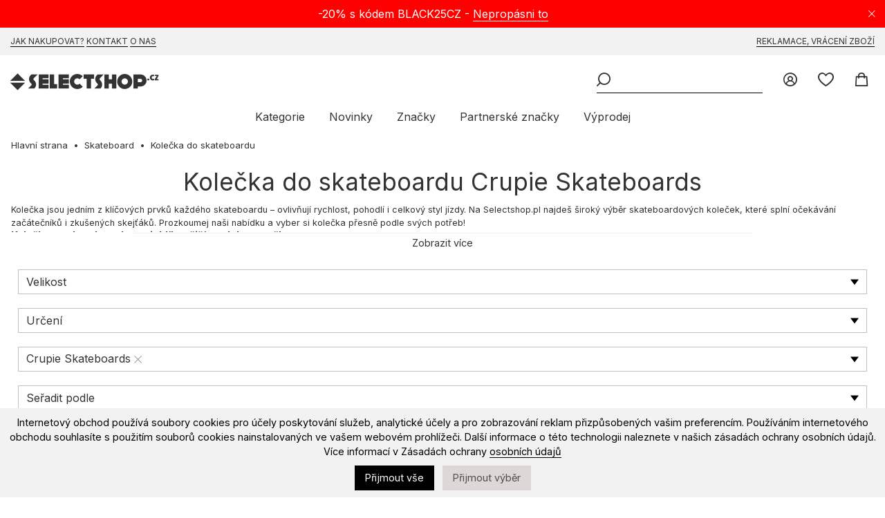

--- FILE ---
content_type: text/html; charset=UTF-8
request_url: https://selectshop.cz/kolecka-do-skateboardu/crupieskateboards
body_size: 11903
content:
<!DOCTYPE html><html lang="cs"><head><title>Kolečka do skateboardu | Selectshop.cz </title><base href="https://selectshop.cz/" /><meta http-equiv="Content-Type" content="text/html; charset=utf-8" /><meta content="index,follow" name="Robots" /><meta http-equiv="Pragma" content="no-cache" /><meta http-equiv="Cache-Control" content="no-cache" /> <meta content="cs" name="Language" /> <link rel="manifest" href="manifest.json" /> <link rel="apple-touch-icon" href="/modpub/_ss/_layout/favicon192.png" /><meta name="keywords" content="Kolečka do skateboardu " /><meta name="description" content=" w super cenach tylko w selectshop.cz. Zobacz najnowsze kolekcje, sprawdź wyprzedaże. Szybka wysyłka" /> <meta name="viewport" content="width=device-width,initial-scale=1,maximum-scale=5" /> <meta name="theme-color" content="#F2F2F2" /><link rel="canonical" href="https://selectshop.cz/brands/kolecka-do-skateboardu/crupieskateboards" /> <link rel="search" type="application/opensearchdescription+xml" href="osdd.xml" /> <link rel="icon" href="/modpub/_ss/_layout/favicon.svg" type="image/svg+xml"> <!-- styles (css) --> <link rel="preload" href="/modpub/_ss/_layout/fonts/icomoon.ttf?26" as="font" crossorigin="anonymous" /> <link rel="preconnect" href="https://fonts.gstatic.com" crossorigin /> <link rel="preload" as="style" href="https://fonts.googleapis.com/css2?family=Inter:wght@400;600;700;900&display=swap" /> <link rel="stylesheet" href="https://fonts.googleapis.com/css2?family=Inter:wght@400;600;700;900&display=swap" media="print" onload="this.media='all'" /> <link rel="stylesheet" type="text/css" href="/modpub/_ss/_layout/cache/6f8f6f3b116aabc6b5c1e564db9283d2.css?1764392517" defer /> <!-- javascripts (js) --><script type="text/javascript" src="/modpub/_ss/_layout/cache/23a623658029b6417fadff0e6e350480.js?1764392517" async="async" charset="utf-8"></script> <!-- Google Tag Manager --><script type="text/javascript">/* <![CDATA[ */ (function(w,d,s,l,i){w[l]=w[l]||[];w[l].push({'gtm.start': new Date().getTime(),event:'gtm.js'});var f=d.getElementsByTagName(s)[0], j=d.createElement(s),dl=l!='dataLayer'?'&l='+l:'';j.async=true;j.src= 'https://www.googletagmanager.com/gtm.js?id='+i+dl;f.parentNode.insertBefore(j,f); })(window,document,'script','dataLayer','GTM-NCLFKQC');
/* ]]> */</script> <!-- End Google Tag Manager --> <script type="text/javascript">/* <![CDATA[ */
(function() { var _qS = document.createElement('script'); _qS.type = 'text/javascript'; _qS.async = true; _qS.src = 'https://qjs.quartic.pl/qjs/88ffeb6a7edeb477.js'; (document.getElementsByTagName('head')[0]||document.getElementsByTagName('body')[0]).appendChild(_qS);
})();
/* ]]> */</script> </head><body class="lang-cs" x-data="body()" x-spread="body"> <!-- Google Tag Manager (noscript) --> <noscript><iframe src="https://www.googletagmanager.com/ns.html?id=GTM-NCLFKQC" height="0" width="0" style="display:none;visibility:hidden"></iframe></noscript> <!-- End Google Tag Manager (noscript) --> <div class="bottom-bar bottom-notice" x-data="cookies()" x-spread="container" x-cloak> <p>Internetový obchod používá soubory cookies pro účely poskytování služeb, analytické účely a pro zobrazování reklam přizpůsobených vašim preferencím. Používáním internetového obchodu souhlasíte s použitím souborů cookies nainstalovaných ve vašem webovém prohlížeči. Další informace o této technologii naleznete v našich zásadách ochrany osobních údajů.
Více informací v Zásadách ochrany <a href="https://selectshop.cz/strana/podminky-ochrany-osobnich-udaju">osobních údajů</a></p> <button id="btn-accept-all" x-on:click.stop="accept('all', $dispatch)" class="cookie-consent-button btn-success">Přijmout vše</button> <button id="btn-accept-some" x-on:click.stop="accept('some', $dispatch)" class="cookie-consent-button btn-outline">Přijmout výběr</button> <!-- <button id="btn-reject-all" x-on:click.stop="accept('none', $dispatch)" class="cookie-consent-button btn-grayscale">Odmítnout vše</button> --> <div class="cookie-consent-options" x-show="options"> <label><input id="consent-necessary" x-model="settings.necessary" type="checkbox" value="Nezbytné" disabled>Nezbytné</label> <label><input id="consent-analytics" x-model="settings.analytics" type="checkbox" value="Analytika">Analytika</label> <label><input id="consent-preferences" x-model="settings.preferences" type="checkbox" value="Preference">Preference</label> <label><input id="consent-marketing" x-model="settings.marketing" type="checkbox" value="Marketing">Marketing</label> </div> </div> <header x-data="header()" x-spread="header" x-init="init($dispatch)"> <div class="top-bar top-notice" x-data="notification('n_e3a83a230d33eab7a147096b6b3c717e')" x-spread="container"> <a class="icon-close" x-spread="close"><span>Close</span></a> <p>-20% s kódem BLACK25CZ - <a href="https://selectshop.cz/strona/black-days">Nepropásni to</a></p> </div> <div class="top-bar top-links"> <div class="inner"> <p><a href="https://selectshop.cz/strana/pomoc/jak-nakupovat">Jak nakupovat?</a> <a href="https://selectshop.cz/strana/kontakt">Kontakt</a> <a href="https://selectshop.cz/strana/onas">O Nas</a></p><p><a href="https://selectshop.cz/strana/pomoc/reklamace-vraceni-zbozi">Reklamace, vrácení zboží</a></p> </div> </div> <div class="inner"> <p class="header"><a title="internetový skateshop" href="https://selectshop.cz/" class="icon-selectshop"><span>mega skateshop online</span></a></p> <ul class="header-menu"> <li class="header-link"><a href="/account" class="icon-login"> <span class="text">Přihlášení</span> </a></li> <li class="header-link" x-data="wishlist()"><a href="/wishlist" class="icon-fav"> <span class="text">Oblíbené</span> <span class="qty" x-spread="qty" x-cloak></span> </a></li> <li class="header-link" x-data="cart($el)" x-spread="li"><a id="cart-top-button" href="/cart" class="icon-cart active" data-fk="6e10d0c4f7" data-wishlist="0," x-spread="button"> <span class="text">Košík</span> </a><div class="box" x-spread="container" x-cloak> <div class="container"> </div></div><!-- This page took 0.00063490867614746 seconds to process --></li> </ul> <div class="header-search" x-ref="search"> <button class="header-burger icon-burger" aria-label="Menu" x-spread="burger"><span>Menu</span></button> <form class="header-search-form" x-data="search()" x-init="init($dispatch)" action="/vyhledavan%C3%AD" method="post" autocomplete="off"> <fieldset> <p><input class="header-search-phrase" type="search" x-spread="phrase" name="keyword" title="Klíčové slovo" placeholder="Klíčové slovo"><button x-spread="button" class="icon-search header-search-go"><span>Hledat</span></button> </fieldset> </form> </div> <nav> <ul> <li><a href="#" x-spread="categories">Kategorie</a></li> <li><a href="/products/new">Novinky</a></li> <li><a href="/znacky">Značky</a></li> <li class="additional"><a href="https://selectshop.cz/partnerske-znacky">Partnerské značky</a> <li><a href="/products/promoted">Výprodej</a></li> </ul> </nav> </div> </header> <nav class="categories" x-data="categories()" x-spread="navigation" x-cloak> <a href="#" x-spread="close" class="icon-close"><span>Close</span></a><ul class="mobile-only"><li><a href="/products/new">Novinky</a></li><li><a href="/znacky">Značky</a></li><li><a href="https://selectshop.cz/partnerske-znacky">Partnerské značky</a><li><a href="/products/promoted">Výprodej</a></li></ul><ul class="topmenu"><li class="category" x-data="menu('main')"><a class="category" href="/boty" x-spread="link">Boty</a><ul class="submenu" x-spread="submenu"> <li class="subcategory"><a class="subcategory" href="/vsechny-boty">Všechny boty</a></li> <li class="subcategory"><a class="subcategory" href="/sportovn-obuv">Sportovní obuv</a></li> <li class="subcategory"><a class="subcategory" href="/zimni-boty">Zimní boty</a></li> <li class="subcategory"><a class="subcategory" href="/zabky">Žabky</a></li> <li class="subcategory"><a class="subcategory" href="/vans-old-skool">Vans Old Skool</a></li> <li class="subcategory"><a class="subcategory" href="/nike-blazer">Nike Blazer</a></li></ul></li> <li class="category" x-data="menu('main')"><a class="category" href="/tricka" x-spread="link">Trička</a><ul class="submenu" x-spread="submenu"> <li class="subcategory"><a class="subcategory" href="/tricka-sm">Trička</a></li> <li class="subcategory"><a class="subcategory" href="/tank-topy">Tank Topy</a></li></ul></li> <li class="category" x-data="menu('main')"><a class="category" href="/Kosile" x-spread="link">Košile</a></li> <li class="category" x-data="menu('main')"><a class="category" href="/longsleeve" x-spread="link">Longsleeve</a></li> <li class="category" x-data="menu('main')"><a class="category" href="/mikiny" x-spread="link">Mikiny</a><ul class="submenu" x-spread="submenu"> <li class="subcategory"><a class="subcategory" href="/vsechny-mikiny">Všechny Mikiny</a></li> <li class="subcategory"><a class="subcategory" href="/mikina-na-zapinani">Mikina Na Zapínání</a></li> <li class="subcategory"><a class="subcategory" href="/mikiny-s-kapuci">Mikiny s kapucí</a></li> <li class="subcategory"><a class="subcategory" href="/mikiny-bez-kapuce">Mikiny Bez Kapuce</a></li> <li class="subcategory"><a class="subcategory" href="/mikiny-polar">Mikiny Polar</a></li></ul></li> <li class="category" x-data="menu('main')"><a class="category" href="/Bundy" x-spread="link">Bundy</a><ul class="submenu" x-spread="submenu"> <li class="subcategory"><a class="subcategory" href="/zimni-bundy">Zimní bundy</a></li> <li class="subcategory"><a class="subcategory" href="/snowboardove-bundy">Snowboardové bundy</a></li> <li class="subcategory"><a class="subcategory" href="/prechodove-bundy">Přechodové bundy</a></li> <li class="subcategory"><a class="subcategory" href="/tnf-nuptse-bunda">TNF Nuptse</a></li> <li class="subcategory"><a class="subcategory" href="/the-north-face-bunda">The North Face</a></li></ul></li> <li class="category" x-data="menu('main')"><a class="category" href="/kratasy" x-spread="link">Kraťasy</a><ul class="submenu" x-spread="submenu"> <li class="subcategory"><a class="subcategory" href="/vsechny-sortky">Všechny šortky</a></li> <li class="subcategory"><a class="subcategory" href="/jorts">Jorts</a></li> <li class="subcategory"><a class="subcategory" href="/latkove-kratasy">Látkové Kraťasy</a></li> <li class="subcategory"><a class="subcategory" href="/dzinove-sortky">Džínové Šortky</a></li> <li class="subcategory"><a class="subcategory" href="/sortky">Šortky</a></li></ul></li> <li class="category" x-data="menu('main')"><a class="category" href="/kalhoty" x-spread="link">Kalhoty</a><ul class="submenu" x-spread="submenu"> <li class="subcategory"><a class="subcategory" href="/vsechny-kalhoty">Všechny Kalhoty</a></li> <li class="subcategory"><a class="subcategory" href="/jogger">Joggery</a></li> <li class="subcategory"><a class="subcategory" href="/dziny">Džíny</a></li> <li class="subcategory"><a class="subcategory" href="/kalhoty-baggy">Kalhoty Baggy</a></li> <li class="subcategory"><a class="subcategory" href="/latkove-kalhoty">Látkové kalhoty</a><ul class="subsubmenu"> <li class="subcategory"><a class="subcategory" href="/sportovni-kalhoty">Sportovní kalhoty</a></li> <li class="subcategory"><a class="subcategory" href="/chino-kalhoty-a-kapsace">Chino Kalhoty a Kapsáče</a></li></ul></li> <li class="subcategory"><a class="subcategory" href="/kalhoty-polar-big-boy">Kalhoty Polar Big Boy</a></li></ul></li> <li class="category" x-data="menu('main')"><a class="category" href="/cepice" x-spread="link">Čepice</a><ul class="submenu" x-spread="submenu"> <li class="subcategory"><a class="subcategory" href="/zimni-cepice">Zimní Čepice</a></li> <li class="subcategory"><a class="subcategory" href="/satek">Šátek</a></li> <li class="subcategory"><a class="subcategory" href="/rukavice">Rukavice</a></li> <li class="subcategory"><a class="subcategory" href="/Ksiltovky">Kšiltovky</a><ul class="subsubmenu"> <li class="subcategory"><a class="subcategory" href="/snapback">Snapback</a></li> <li class="subcategory"><a class="subcategory" href="/fullcapy">Fullcapy</a></li> <li class="subcategory"><a class="subcategory" href="/cepice-trucker">Čepice trucker</a></li> <li class="subcategory"><a class="subcategory" href="/cepice-5-panel">Čepice 5 Panel</a></li></ul></li> <li class="subcategory"><a class="subcategory" href="/jine">Jiné</a></li> <li class="subcategory"><a class="subcategory" href="/kloboucky">Kloboučky</a></li></ul></li> <li class="category" x-data="menu('main')"><a class="category" href="/tasky-batohy" x-spread="link">Tašky/Batohy</a><ul class="submenu" x-spread="submenu"> <li class="subcategory"><a class="subcategory" href="/batohy">Batohy</a></li> <li class="subcategory"><a class="subcategory" href="/chest-rigi">Chest Rigi</a></li> <li class="subcategory"><a class="subcategory" href="/ledvinky">Ledvinky</a></li> <li class="subcategory"><a class="subcategory" href="/taskys">Tašky</a></li> <li class="subcategory"><a class="subcategory" href="/batohy-vans">Batohy Vans</a></li></ul></li> <li class="category" x-data="menu('main')"><a class="category" href="/odevni-doplnky" x-spread="link">Oděvní doplňky</a><ul class="submenu" x-spread="submenu"> <li class="subcategory"><a class="subcategory" href="/slunecni-bryle">Sluneční brýle</a></li> <li class="subcategory"><a class="subcategory" href="/pasky">Pásky</a></li> <li class="subcategory"><a class="subcategory" href="/penenenky">Peněženky</a></li> <li class="subcategory"><a class="subcategory" href="/spodni-pradlo">Spodní prádlo</a></li> <li class="subcategory"><a class="subcategory" href="/ponozky">Ponožky</a></li> <li class="subcategory"><a class="subcategory" href="/dalsi-prislusenstvi">Další příslušenství</a><ul class="subsubmenu"> <li class="subcategory"><a class="subcategory" href="/odznacky">Odznáčky</a></li> <li class="subcategory"><a class="subcategory" href="/sperky">Šperky</a></li></ul></li></ul></li> <li class="category" x-data="menu('main')"><a class="category yellow" href="/partnerske-znacky" x-spread="link">Partnerské značky</a><ul class="submenu" x-spread="submenu"> <li class="subcategory"><a class="subcategory" href="/element-x-star-wars">Element X Star Wars</a></li> <li class="subcategory"><a class="subcategory" href="/primitive-x-marvel">Primitive X Marvel</a></li> <li class="subcategory"><a class="subcategory" href="/kamuflage-x-ego">Kamuflage X EGO</a></li> <li class="subcategory"><a class="subcategory" href="/thrasher-magazine-x-antihero">Thrasher Magazine X Antihero</a></li> <li class="subcategory"><a class="subcategory" href="/thrasher-x-toy-machine">Thrasher x Toy Machine</a></li> <li class="subcategory"><a class="subcategory" href="/new-era-x-squid-game">New Era x Squid Game</a></li></ul></li> <li class="category" x-data="menu('main')"><a class="category" href="/skateboard" x-spread="link">Skateboard</a><ul class="submenu" x-spread="submenu"> <li class="subcategory"><a class="subcategory" href="/desky-na-skateboard">Desky na skateboard</a></li> <li class="subcategory"><a class="subcategory" href="/skateboardy">Skateboardy</a></li> <li class="subcategory"><a class="subcategory" href="/trucky">Trucky</a></li> <li class="subcategory"><a class="subcategory" href="/kolecka-do-skateboardu">Kolečka do skateboardu</a></li> <li class="subcategory"><a class="subcategory" href="/gumicky-do-skateboardu">Gumičky do skateboardů</a></li> <li class="subcategory"><a class="subcategory" href="/podlozky">Podložky</a></li> <li class="subcategory"><a class="subcategory" href="/loziska-do-skateboardu">Ložiska do skateboardu</a></li> <li class="subcategory"><a class="subcategory" href="/uchyty-na-skateboardy">Úchyty na skateboardy</a></li> <li class="subcategory"><a class="subcategory" href="/kingpiny-do-skateboardu">Kingpiny do skateboardu</a></li> <li class="subcategory"><a class="subcategory" href="/papir-na-skateboard">Papír na skateboard</a></li> <li class="subcategory"><a class="subcategory" href="/prislusenstvi-do-skateboardu">Příslušenství do skateboardů</a></li></ul></li> <li class="category" x-data="menu('main')"><a class="category" href="/snowboard" x-spread="link">Snowboard</a><ul class="submenu" x-spread="submenu"> <li class="subcategory"><a class="subcategory" href="/snowboardove-boty">Snowboardové boty</a></li> <li class="subcategory"><a class="subcategory" href="/snowboardove-kalhoty">Snowboardové kalhoty</a></li> <li class="subcategory"><a class="subcategory" href="/snowboardove-bryle">Snowboardové brýle</a></li> <li class="subcategory"><a class="subcategory" href="/snowboardove-helmy">Snowboardové helmy</a></li> <li class="subcategory"><a class="subcategory" href="/snowboardove-rukavice">Snowboardové rukavice</a></li> <li class="subcategory"><a class="subcategory" href="/termo-obleceni">Termo oblečení</a><ul class="subsubmenu"> <li class="subcategory"><a class="subcategory" href="/snowboardove-mikiny">Snowboardové mikiny</a></li> <li class="subcategory"><a class="subcategory" href="/termoaktivni-longsleeve">Termoaktivní Longsleeve</a></li> <li class="subcategory"><a class="subcategory" href="/termoaktivni-kalhoty-a-leginy">Termoaktivní kalhoty a legíny</a></li></ul></li> <li class="subcategory"><a class="subcategory" href="/snowboardove-ponozky">Snowboardové ponožky</a></li> <li class="subcategory"><a class="subcategory" href="/prislusenstvi-na-snowboard">Příslušenství na snowboard</a></li> <li class="subcategory"><a class="subcategory" href="/bandana-satky-a-kuklys">Bandana šátky a kukly</a></li></ul></li> <li class="category" x-data="menu('main')"><a class="category" href="/piornik-promo" x-spread="link">Piórnik promo</a></li> <li class="category" x-data="menu('main')"><a class="category" href="/longboard" x-spread="link">Longboard</a></li></ul> </nav><!-- This page took 0.014235019683838 seconds to process --> <main class="std m-product"><ul class="breadcrumbs common" itemscope itemtype="https://schema.org/BreadcrumbList"><li><a href="/">Hlavní strana</a></li> <li itemprop="itemListElement" itemscope itemtype="https://schema.org/ListItem"><a href="/skateboard" itemprop="item"><span itemprop="name">Skateboard</span></a><meta itemprop="position" content="1" /></li> <li itemprop="itemListElement" itemscope itemtype="https://schema.org/ListItem"><a href="/kolecka-do-skateboardu" itemprop="item"><span itemprop="name">Kolečka do skateboardu</span></a><meta itemprop="position" content="2" /></li> </ul> <div class="messages-container" x-data="messages()" x-spread="container"> </div> <article x-data="textToggle()"><h1>Kolečka do skateboardu Crupie Skateboards</h1><a x-data="filtersButton(1)" x-spread="toggle" class="toggle-filters">Filtery (<span x-spread="qty"></span>)</a><div x-spread="text" class="category-description-top category-desc"><p>Kolečka jsou jedním z klíčových prvků každého skateboardu – ovlivňují rychlost, pohodlí i celkový styl jízdy. Na Selectshop.pl najdeš široký výběr skateboardových koleček, které splní očekávání začátečníků i zkušených skejťáků. Prozkoumej naši nabídku a vyber si kolečka přesně podle svých potřeb!</p>&#13; <h2>Kolečka na skateboard — nejoblíbenější modely a značky</h2> <p>Už teď najdeš na Selectshopu modely koleček od naprostých ikon jako <a href="https://selectshop.pl/brands/products/kamuflage">Kamuflage</a>, <a href="https://selectshop.pl/brands/products/boneswheels">Bones Wheels</a>, <a href="https://selectshop.pl/brands/products/spitfirewheels">Spitfire Wheels</a>, <a href="https://selectshop.pl/brands/products/enjoiskateboards">Enjoi</a>, <a href="https://selectshop.pl/brands/products/ripndip">Ripndip</a>, <a href="https://selectshop.pl/brands/products/darkstarskateboards">Darkstar</a>, <a href="https://selectshop.pl/brands/products/blindskateboards">Blind</a>, <a href="https://selectshop.pl/brands/products/element">Element</a> a <a href="https://selectshop.pl/brands/products/minilogoskateboards">Mini Logo</a>. Nabízíme široký výběr barev, velikostí i tvrdostí.</p>&#13;</div><div x-spread="button" class="toggle-button" data-more="Zobrazit více" data-less="Sbalit"></div></article> <div class="filters filters-form common-form" x-data="filters()" x-spread="container" x-cloak><a href="#" x-spread="close" class="icon-close"><span>Close</span></a><form class="product-filters" action="/kolecka-do-skateboardu/0" method="post" name="category_filters"><div class="brands"><div class="container"><ul class="category-brands" id="category-brands"><li><a href="/brands/products/blindskateboards"><img alt="Blind Skateboards" loading="lazy" width="131" height="197" src="https://selectshop.pl/modpub/feature/022024/5-e4a.png" /></a></li><li><a href="/brands/products/boneswheels"><img alt="Bones Wheels" loading="lazy" width="131" height="197" src="https://selectshop.pl/modpub/feature/092013/5-327.jpg" /></a></li><li><a href="/brands/products/clonewheels"><img alt="Clone Wheels" loading="lazy" width="131" height="197" src="https://selectshop.pl/modpub/feature/042021/5-4a3.jpg" /></a></li><li><a href="/brands/products/consolidatedskateboards"><img alt="Consolidated Skateboards" loading="lazy" width="131" height="197" src="https://selectshop.pl/modpub/feature/082020/5-a75.jpg" /></a></li><li><a href="/brands/products/crupieskateboards"><img alt="Crupie Skateboards" loading="lazy" width="131" height="197" src="https://selectshop.pl/modpub/feature/072019/5-46e.jpg" /></a></li><li><a href="/brands/products/darkstarskateboards"><img alt="Darkstar Skateboards" loading="lazy" width="131" height="197" src="https://selectshop.pl/modpub/feature/022024/5-fb8.png" /></a></li><li><a href="/brands/products/dgk"><img alt="DGK" loading="lazy" width="131" height="197" src="https://selectshop.pl/modpub/feature/012014/5-9ed.jpg" /></a></li><li><a href="/brands/products/element"><img alt="Element" loading="lazy" width="131" height="197" src="https://selectshop.pl/modpub/feature/092013/5-c67.jpg" /></a></li><li><a href="/brands/products/enjoiskateboards"><img alt="Enjoi Skateboards" loading="lazy" width="131" height="197" src="https://selectshop.pl/modpub/feature/022024/5-6ba.png" /></a></li><li><a href="/brands/products/hazardwheels"><img alt="Hazard Wheels" loading="lazy" width="131" height="197" src="https://selectshop.pl/modpub/feature/022024/5-c98.png" /></a></li><li><a href="/brands/products/kamuflage"><img alt="Kamuflage" loading="lazy" width="131" height="197" src="https://selectshop.pl/modpub/feature/052018/5-f35.jpg" /></a></li><li><a href="/brands/products/madnessskateboards"><img alt="Madness Skateboards" loading="lazy" width="131" height="197" src="https://selectshop.pl/modpub/feature/072019/5-8b0.jpg" /></a></li><li><a href="/brands/products/minilogoskateboards"><img alt="Mini Logo Skateboards" loading="lazy" width="131" height="197" src="https://selectshop.pl/modpub/feature/042014/5-dbd.jpg" /></a></li><li><a href="/brands/products/primitive"><img alt="Primitive" loading="lazy" width="131" height="197" src="https://selectshop.pl/modpub/feature/052018/5-c19.jpg" /></a></li><li><a href="/brands/products/ripndip"><img alt="Ripndip" loading="lazy" width="131" height="197" src="https://selectshop.pl/modpub/feature/062017/5-0cd.jpg" /></a></li><li><a href="/brands/products/spitfirewheels"><img alt="Spitfire Wheels" loading="lazy" width="131" height="197" src="https://selectshop.pl/modpub/feature/052018/5-7c5.jpg" /></a></li><li><a href="/brands/products/tensortrucks"><img alt="Tensor Trucks" loading="lazy" width="131" height="197" src="https://selectshop.pl/modpub/feature/032018/5-f6e.jpg" /></a></li><li><a href="/brands/products/wreckwheels"><img alt="Wreck Wheels" loading="lazy" width="131" height="197" src="https://selectshop.pl/modpub/feature/042016/5-d0e.jpg" /></a></li></ul></div></div><fieldset><legend>Filtry</legend><div x-data="dropdown()" x-init="load()"><label for="fl_rozmiar"> Velikost</label><select name="filters[2][]" x-cloak x-show="false"onchange="document.forms['category_filters'].submit();" id="fl_rozmiar"><option value=""> Velikost</option> <option data-url="_51" value="5265">51</option> <option data-url="_52" value="5262">52</option> <option data-url="_53" value="5269">53</option> <option data-url="_54" value="74313">54</option></select><div class="dropdown-element" x-spread="element"><div class="current" x-spread="current"><span class="label" x-spread="label"></span><template x-for="(option,index) in selected" :key="options[option].value"><div class="selected"><span x-text="options[option].text"></span><span x-on:click.stop="remove(index,option)" class="icon-remove"></span></div></template></div><div class="options color-options" x-show.transition.origin.top="isOpen()" x-on:click.away="close" x-cloak><ol><template x-for="(option,index) in options" :key="option" class="overflow-auto"><li x-spread="position"></li></template></ol><button x-spread="filter">Uložit</button></div></div></div><div x-data="dropdown()" x-init="load()"><label for="fl_type">Určení</label><select multiple="multiple" name="filters[6][]" x-cloak x-show="false" id="fl_type"><option value="">Určení</option> <option data-url="pánské" value="63787">Pánské</option> <option data-url="dámské" value="63788">Dámské</option> <option data-url="dětské" value="63789">Dětské</option></select><div class="dropdown-element" x-spread="element"><div class="current" x-spread="current"><span class="label" x-spread="label"></span><template x-for="(option,index) in selected" :key="options[option].value"><div class="selected"><span x-text="options[option].text"></span><span x-on:click.stop="remove(index,option)" class="icon-remove"></span></div></template></div><div class="options color-options" x-show.transition.origin.top="isOpen()" x-on:click.away="close" x-cloak><ol><template x-for="(option,index) in options" :key="option" class="overflow-auto"><li x-spread="position"></li></template></ol><button x-spread="filter">Uložit</button></div></div></div><div x-data="dropdown()" x-init="load()"><label for="fl_producent"> výrobce</label><select name="filters[5][]" x-cloak x-show="false"onchange="document.forms['category_filters'].submit();" id="fl_producent"><option value=""> výrobce</option> <option data-url="blindskateboards" value="6614">Blind Skateboards</option> <option data-url="boneswheels" value="74252">Bones Wheels</option> <option data-url="clonewheels" value="75380">Clone Wheels</option> <option data-url="consolidatedskateboards" value="75240">Consolidated Skateboards</option> <option data-url="crupieskateboards" value="75058" selected="selected">Crupie Skateboards</option> <option data-url="darkstarskateboards" value="6597">Darkstar Skateboards</option> <option data-url="dgk" value="38240">DGK</option> <option data-url="element" value="2267">Element</option> <option data-url="enjoiskateboards" value="6591">Enjoi Skateboards</option> <option data-url="hazardwheels" value="75395">Hazard Wheels</option> <option data-url="kamuflage" value="74669">Kamuflage</option> <option data-url="madnessskateboards" value="75187">Madness Skateboards</option> <option data-url="minilogoskateboards" value="74230">Mini Logo Skateboards</option> <option data-url="primitive" value="74614">Primitive</option> <option data-url="ripndip" value="64347">Ripndip</option> <option data-url="spitfirewheels" value="5151">Spitfire Wheels</option> <option data-url="tensortrucks" value="5417">Tensor Trucks</option> <option data-url="wreckwheels" value="74675">Wreck Wheels</option></select><div class="dropdown-element dropdown-wide-element" x-spread="element"><div class="current" x-spread="current"><span class="label" x-spread="label"></span><template x-for="(option,index) in selected" :key="options[option].value"><div class="selected"><span x-text="options[option].text"></span><span x-on:click.stop="remove(index,option)" class="icon-remove"></span></div></template></div><div class="options color-options" x-show.transition.origin.top="isOpen()" x-on:click.away="close" x-cloak><ol><template x-for="(option,index) in options" :key="option" class="overflow-auto"><li x-spread="position"></li></template></ol><button x-spread="filter">Uložit</button></div></div></div><div x-data="dropdown()" x-init="load()"><label for="fl_sort">Seřadit podle</label><select name="sort" onchange="document.forms['category_filters'].submit();" x-cloak x-show="false" id="fl_sort"><option value="">Seřadit podle</option><option value="date-desc">od nejnovějších</option><option value="date-asc">od nejstarších</option><option value="title-asc">název (A-Z)</option><option value="title-desc">název (Z-A)</option><option value="price-asc">cena (od nejnižší)</option><option value="price-desc">cena (od nejvyšší)</option></select><div class="dropdown-element" x-spread="element"><div class="current" x-spread="current"><span class="label" x-spread="label"></span><template x-for="(option,index) in selected" :key="options[option].value"><div class="selected"><span x-text="options[option].text"></span><span x-on:click.stop="remove(index,option)" class="icon-remove"></span></div></template></div><div class="options" x-show.transition.origin.top="isOpen()" x-on:click.away="close" x-cloak><ol><template x-for="(option,index) in options" :key="option" class="overflow-auto"><li x-spread="position"></li></template></ol><button x-spread="filter">Uložit</button></div></div></div><div x-data="dropdown()" x-init="load()"><label for="fl_split">Zobrazit na stránce</label><select name="split" x-cloak x-show="false" class="nativeFilter" onchange="document.forms['category_filters'].submit();" id="fl_split"><option value="">Zobrazit na stránce</option><option value="40">zobrazit po 40</option><option value="60">zobrazit po 60</option><option value="80">zobrazit po 80</option></select><div class="dropdown-element" x-spread="element"><div class="current" x-spread="current"><span class="label" x-spread="label"></span><template x-for="(option,index) in selected" :key="options[option].value"><div class="selected"><span x-text="options[option].text"></span><span x-on:click.stop="remove(index,option)" class="icon-remove"></span></div></template></div><div class="options" x-show.transition.origin.top="isOpen()" x-on:click.away="close" x-cloak><ol><template x-for="(option,index) in options" :key="option" class="overflow-auto"><li x-spread="position"></li></template></ol><button x-spread="filter">Uložit</button></div></div></div></fieldset></form> </div><ul class="products products-grid" id="products-list" x-ref="products"><li class="product" x-data="product()" x-spread="product"><a class="wishlist icon-wishlist" x-spread="wishlist" x-cloak data-product="255723"></a><a href="/kolecka-crupie-skinny-shape-51-jbpink" class="image"><img width="328" height="492" alt="Kolečka Crupie Skinny Shape 51" loading="lazy" x-ref="thumbnail" x-spread="thumbnail" src="https://selectshop.pl/cdn-cgi/image/width=320,quality=100,format=auto//modpub/product/112020/255723-127416.jpg" data-second-src="/modpub/_ss/product/small/112020/255723-65fc71.jpg" srcset="https://selectshop.pl/cdn-cgi/image/width=320,quality=100,format=auto//modpub/product/112020/255723-127416.jpg 320w, https://selectshop.pl/cdn-cgi/image/width=480,quality=100,format=auto//modpub/product/112020/255723-127416.jpg 480w, https://selectshop.pl/cdn-cgi/image/width=640,quality=100,format=auto//modpub/product/112020/255723-127416.jpg 640w, https://selectshop.pl/cdn-cgi/image/width=1280,quality=100,format=auto//modpub/product/112020/255723-127416.jpg 1280w" sizes="(max-width: 1024px) 45vw, (max-width: 1280px) 31vw, (max-width: 1720px) 23vw, 320px" /></a><div class="details" x-spread="details"><span class="list-extras-list q1"><span class="list-extras-holder">Sleva <span class="list-percent-holder">-35%</span></span></span><h2 id="p255723"><a href="/kolecka-crupie-skinny-shape-51-jbpink">Kolečka Crupie Skinny Shape 51</a></h2><span class="price promotion">557,00 Kč</span><span class="price old">858,00 Kč</span> <div class="product-sizes">51</div></div></li><li class="product" x-data="product()" x-spread="product"><a class="wishlist icon-wishlist" x-spread="wishlist" x-cloak data-product="255662"></a><a href="/kolecka-crupie-shmatty-51-green" class="image"><img width="328" height="492" alt="Kolečka Crupie Shmatty 51" loading="lazy" x-ref="thumbnail" x-spread="thumbnail" src="https://selectshop.pl/cdn-cgi/image/width=320,quality=100,format=auto//modpub/product/112020/255662-7a7917.jpg" data-second-src="/modpub/_ss/product/small/112020/255662-e6cacf.jpg" srcset="https://selectshop.pl/cdn-cgi/image/width=320,quality=100,format=auto//modpub/product/112020/255662-7a7917.jpg 320w, https://selectshop.pl/cdn-cgi/image/width=480,quality=100,format=auto//modpub/product/112020/255662-7a7917.jpg 480w, https://selectshop.pl/cdn-cgi/image/width=640,quality=100,format=auto//modpub/product/112020/255662-7a7917.jpg 640w, https://selectshop.pl/cdn-cgi/image/width=1280,quality=100,format=auto//modpub/product/112020/255662-7a7917.jpg 1280w" sizes="(max-width: 1024px) 45vw, (max-width: 1280px) 31vw, (max-width: 1720px) 23vw, 320px" /></a><div class="details" x-spread="details"><span class="list-extras-list q1"><span class="list-extras-holder">Sleva <span class="list-percent-holder">-35%</span></span></span><h2 id="p255662"><a href="/kolecka-crupie-shmatty-51-green">Kolečka Crupie Shmatty 51</a></h2><span class="price promotion">557,00 Kč</span><span class="price old">858,00 Kč</span> <div class="product-sizes">51</div></div></li><li class="product" x-data="product()" x-spread="product"><a class="wishlist icon-wishlist" x-spread="wishlist" x-cloak data-product="255663"></a><a href="/kolecka-crupie-flatspot-reist-52-green" class="image"><img width="328" height="492" alt="Kolečka Crupie Flatspot Reist 52" loading="lazy" x-ref="thumbnail" x-spread="thumbnail" src="https://selectshop.pl/cdn-cgi/image/width=320,quality=100,format=auto//modpub/product/112020/255663-7a3519.jpg" data-second-src="/modpub/_ss/product/small/112020/255663-ea6626.jpg" srcset="https://selectshop.pl/cdn-cgi/image/width=320,quality=100,format=auto//modpub/product/112020/255663-7a3519.jpg 320w, https://selectshop.pl/cdn-cgi/image/width=480,quality=100,format=auto//modpub/product/112020/255663-7a3519.jpg 480w, https://selectshop.pl/cdn-cgi/image/width=640,quality=100,format=auto//modpub/product/112020/255663-7a3519.jpg 640w, https://selectshop.pl/cdn-cgi/image/width=1280,quality=100,format=auto//modpub/product/112020/255663-7a3519.jpg 1280w" sizes="(max-width: 1024px) 45vw, (max-width: 1280px) 31vw, (max-width: 1720px) 23vw, 320px" /></a><div class="details" x-spread="details"><span class="list-extras-list q1"><span class="list-extras-holder">Sleva <span class="list-percent-holder">-35%</span></span></span><h2 id="p255663"><a href="/kolecka-crupie-flatspot-reist-52-green">Kolečka Crupie Flatspot Reist 52</a></h2><span class="price promotion">557,00 Kč</span><span class="price old">858,00 Kč</span> <div class="product-sizes">52</div></div></li><li class="product" x-data="product()" x-spread="product"><a class="wishlist icon-wishlist" x-spread="wishlist" x-cloak data-product="255664"></a><a href="/kolecka-crupie-flatspot-reist-53-green" class="image"><img width="328" height="492" alt="Kolečka Crupie Flatspot Reist 53" loading="lazy" x-ref="thumbnail" x-spread="thumbnail" src="https://selectshop.pl/cdn-cgi/image/width=320,quality=100,format=auto//modpub/product/112020/255664-347b0f.jpg" data-second-src="/modpub/_ss/product/small/112020/255664-5ed1d2.jpg" srcset="https://selectshop.pl/cdn-cgi/image/width=320,quality=100,format=auto//modpub/product/112020/255664-347b0f.jpg 320w, https://selectshop.pl/cdn-cgi/image/width=480,quality=100,format=auto//modpub/product/112020/255664-347b0f.jpg 480w, https://selectshop.pl/cdn-cgi/image/width=640,quality=100,format=auto//modpub/product/112020/255664-347b0f.jpg 640w, https://selectshop.pl/cdn-cgi/image/width=1280,quality=100,format=auto//modpub/product/112020/255664-347b0f.jpg 1280w" sizes="(max-width: 1024px) 45vw, (max-width: 1280px) 31vw, (max-width: 1720px) 23vw, 320px" /></a><div class="details" x-spread="details"><span class="list-extras-list q1"><span class="list-extras-holder">Sleva <span class="list-percent-holder">-35%</span></span></span><h2 id="p255664"><a href="/kolecka-crupie-flatspot-reist-53-green">Kolečka Crupie Flatspot Reist 53</a></h2><span class="price promotion">557,00 Kč</span><span class="price old">858,00 Kč</span> <div class="product-sizes">53</div></div></li><li class="product" x-data="product()" x-spread="product"><a class="wishlist icon-wishlist" x-spread="wishlist" x-cloak data-product="255659"></a><a href="/kolecka-crupie-lemos-x-killah-52-white" class="image"><img width="328" height="492" alt="Kolečka Crupie Lemos x Killah 52" loading="lazy" x-ref="thumbnail" x-spread="thumbnail" src="https://selectshop.pl/cdn-cgi/image/width=320,quality=100,format=auto//modpub/product/112020/255659-f9dc00.jpg" data-second-src="/modpub/_ss/product/small/112020/255659-4850f6.jpg" srcset="https://selectshop.pl/cdn-cgi/image/width=320,quality=100,format=auto//modpub/product/112020/255659-f9dc00.jpg 320w, https://selectshop.pl/cdn-cgi/image/width=480,quality=100,format=auto//modpub/product/112020/255659-f9dc00.jpg 480w, https://selectshop.pl/cdn-cgi/image/width=640,quality=100,format=auto//modpub/product/112020/255659-f9dc00.jpg 640w, https://selectshop.pl/cdn-cgi/image/width=1280,quality=100,format=auto//modpub/product/112020/255659-f9dc00.jpg 1280w" sizes="(max-width: 1024px) 45vw, (max-width: 1280px) 31vw, (max-width: 1720px) 23vw, 320px" /></a><div class="details" x-spread="details"><span class="list-extras-list q1"><span class="list-extras-holder">Sleva <span class="list-percent-holder">-35%</span></span></span><h2 id="p255659"><a href="/kolecka-crupie-lemos-x-killah-52-white">Kolečka Crupie Lemos x Killah 52</a></h2><span class="price promotion">557,00 Kč</span><span class="price old">858,00 Kč</span> <div class="product-sizes">52</div></div></li><li class="product" x-data="product()" x-spread="product"><a class="wishlist icon-wishlist" x-spread="wishlist" x-cloak data-product="255660"></a><a href="/kolecka-crupie-lemos-x-killah-51-multi" class="image"><img width="328" height="492" alt="Kolečka Crupie Lemos x Killah 51" loading="lazy" x-ref="thumbnail" x-spread="thumbnail" src="https://selectshop.pl/cdn-cgi/image/width=320,quality=100,format=auto//modpub/product/112020/255660-be69b8.jpg" data-second-src="/modpub/_ss/product/small/112020/255660-46c98b.jpg" srcset="https://selectshop.pl/cdn-cgi/image/width=320,quality=100,format=auto//modpub/product/112020/255660-be69b8.jpg 320w, https://selectshop.pl/cdn-cgi/image/width=480,quality=100,format=auto//modpub/product/112020/255660-be69b8.jpg 480w, https://selectshop.pl/cdn-cgi/image/width=640,quality=100,format=auto//modpub/product/112020/255660-be69b8.jpg 640w, https://selectshop.pl/cdn-cgi/image/width=1280,quality=100,format=auto//modpub/product/112020/255660-be69b8.jpg 1280w" sizes="(max-width: 1024px) 45vw, (max-width: 1280px) 31vw, (max-width: 1720px) 23vw, 320px" /></a><div class="details" x-spread="details"><span class="list-extras-list q1"><span class="list-extras-holder">Sleva <span class="list-percent-holder">-35%</span></span></span><h2 id="p255660"><a href="/kolecka-crupie-lemos-x-killah-51-multi">Kolečka Crupie Lemos x Killah 51</a></h2><span class="price promotion">557,00 Kč</span><span class="price old">858,00 Kč</span> <div class="product-sizes">51</div></div></li><li class="product" x-data="product()" x-spread="product"><a class="wishlist icon-wishlist" x-spread="wishlist" x-cloak data-product="255661"></a><a href="/kolecka-crupie-shmatty-52-green" class="image"><img width="328" height="492" alt="Kolečka Crupie Shmatty 52" loading="lazy" x-ref="thumbnail" x-spread="thumbnail" src="https://selectshop.pl/cdn-cgi/image/width=320,quality=100,format=auto//modpub/product/112020/255661-757aad.jpg" data-second-src="/modpub/_ss/product/small/112020/255661-b5263c.jpg" srcset="https://selectshop.pl/cdn-cgi/image/width=320,quality=100,format=auto//modpub/product/112020/255661-757aad.jpg 320w, https://selectshop.pl/cdn-cgi/image/width=480,quality=100,format=auto//modpub/product/112020/255661-757aad.jpg 480w, https://selectshop.pl/cdn-cgi/image/width=640,quality=100,format=auto//modpub/product/112020/255661-757aad.jpg 640w, https://selectshop.pl/cdn-cgi/image/width=1280,quality=100,format=auto//modpub/product/112020/255661-757aad.jpg 1280w" sizes="(max-width: 1024px) 45vw, (max-width: 1280px) 31vw, (max-width: 1720px) 23vw, 320px" /></a><div class="details" x-spread="details"><span class="list-extras-list q1"><span class="list-extras-holder">Sleva <span class="list-percent-holder">-35%</span></span></span><h2 id="p255661"><a href="/kolecka-crupie-shmatty-52-green">Kolečka Crupie Shmatty 52</a></h2><span class="price promotion">557,00 Kč</span><span class="price old">858,00 Kč</span> <div class="product-sizes">52</div></div></li><li class="product" x-data="product()" x-spread="product"><a class="wishlist icon-wishlist" x-spread="wishlist" x-cloak data-product="255658"></a><a href="/kolecka-crupie-apex-flaspot-52-crb" class="image"><img width="328" height="492" alt="Kolečka Crupie Apex Flaspot 52" loading="lazy" x-ref="thumbnail" x-spread="thumbnail" src="https://selectshop.pl/cdn-cgi/image/width=320,quality=100,format=auto//modpub/product/112020/255658-7e4f91.jpg" data-second-src="/modpub/_ss/product/small/112020/255658-f1e6fc.jpg" srcset="https://selectshop.pl/cdn-cgi/image/width=320,quality=100,format=auto//modpub/product/112020/255658-7e4f91.jpg 320w, https://selectshop.pl/cdn-cgi/image/width=480,quality=100,format=auto//modpub/product/112020/255658-7e4f91.jpg 480w, https://selectshop.pl/cdn-cgi/image/width=640,quality=100,format=auto//modpub/product/112020/255658-7e4f91.jpg 640w, https://selectshop.pl/cdn-cgi/image/width=1280,quality=100,format=auto//modpub/product/112020/255658-7e4f91.jpg 1280w" sizes="(max-width: 1024px) 45vw, (max-width: 1280px) 31vw, (max-width: 1720px) 23vw, 320px" /></a><div class="details" x-spread="details"><span class="list-extras-list q1"><span class="list-extras-holder">Sleva <span class="list-percent-holder">-35%</span></span></span><h2 id="p255658"><a href="/kolecka-crupie-apex-flaspot-52-crb">Kolečka Crupie Apex Flaspot 52</a></h2><span class="price promotion">557,00 Kč</span><span class="price old">858,00 Kč</span> <div class="product-sizes">52</div></div></li><li class="product" x-data="product()" x-spread="product"><a class="wishlist icon-wishlist" x-spread="wishlist" x-cloak data-product="255653"></a><a href="/kolecka-crupie-worldwide-52-blue" class="image"><img width="328" height="492" alt="Kolečka Crupie Worldwide 52" loading="lazy" x-ref="thumbnail" x-spread="thumbnail" src="https://selectshop.pl/cdn-cgi/image/width=320,quality=100,format=auto//modpub/product/112020/255653-cfc4a5.jpg" data-second-src="/modpub/_ss/product/small/112020/255653-d77c2d.jpg" srcset="https://selectshop.pl/cdn-cgi/image/width=320,quality=100,format=auto//modpub/product/112020/255653-cfc4a5.jpg 320w, https://selectshop.pl/cdn-cgi/image/width=480,quality=100,format=auto//modpub/product/112020/255653-cfc4a5.jpg 480w, https://selectshop.pl/cdn-cgi/image/width=640,quality=100,format=auto//modpub/product/112020/255653-cfc4a5.jpg 640w, https://selectshop.pl/cdn-cgi/image/width=1280,quality=100,format=auto//modpub/product/112020/255653-cfc4a5.jpg 1280w" sizes="(max-width: 1024px) 45vw, (max-width: 1280px) 31vw, (max-width: 1720px) 23vw, 320px" /></a><div class="details" x-spread="details"><span class="list-extras-list q1"><span class="list-extras-holder">Sleva <span class="list-percent-holder">-35%</span></span></span><h2 id="p255653"><a href="/kolecka-crupie-worldwide-52-blue">Kolečka Crupie Worldwide 52</a></h2><span class="price promotion">557,00 Kč</span><span class="price old">858,00 Kč</span> <div class="product-sizes">52</div></div></li><li class="product" x-data="product()" x-spread="product"><a class="wishlist icon-wishlist" x-spread="wishlist" x-cloak data-product="255654"></a><a href="/kolecka-crupie-worldwide-53-blue" class="image"><img width="328" height="492" alt="Kolečka Crupie Worldwide 53" loading="lazy" x-ref="thumbnail" x-spread="thumbnail" src="https://selectshop.pl/cdn-cgi/image/width=320,quality=100,format=auto//modpub/product/112020/255654-9ef086.jpg" data-second-src="/modpub/_ss/product/small/112020/255654-bd1ee2.jpg" srcset="https://selectshop.pl/cdn-cgi/image/width=320,quality=100,format=auto//modpub/product/112020/255654-9ef086.jpg 320w, https://selectshop.pl/cdn-cgi/image/width=480,quality=100,format=auto//modpub/product/112020/255654-9ef086.jpg 480w, https://selectshop.pl/cdn-cgi/image/width=640,quality=100,format=auto//modpub/product/112020/255654-9ef086.jpg 640w, https://selectshop.pl/cdn-cgi/image/width=1280,quality=100,format=auto//modpub/product/112020/255654-9ef086.jpg 1280w" sizes="(max-width: 1024px) 45vw, (max-width: 1280px) 31vw, (max-width: 1720px) 23vw, 320px" /></a><div class="details" x-spread="details"><span class="list-extras-list q1"><span class="list-extras-holder">Sleva <span class="list-percent-holder">-35%</span></span></span><h2 id="p255654"><a href="/kolecka-crupie-worldwide-53-blue">Kolečka Crupie Worldwide 53</a></h2><span class="price promotion">557,00 Kč</span><span class="price old">858,00 Kč</span> <div class="product-sizes">53</div></div></li><li class="product" x-data="product()" x-spread="product"><a class="wishlist icon-wishlist" x-spread="wishlist" x-cloak data-product="255655"></a><a href="/kolecka-crupie-worldwide-54-blue" class="image"><img width="328" height="492" alt="Kolečka Crupie Worldwide 54" loading="lazy" x-ref="thumbnail" x-spread="thumbnail" src="https://selectshop.pl/cdn-cgi/image/width=320,quality=100,format=auto//modpub/product/112020/255655-9a1d48.jpg" data-second-src="/modpub/_ss/product/small/112020/255655-370902.jpg" srcset="https://selectshop.pl/cdn-cgi/image/width=320,quality=100,format=auto//modpub/product/112020/255655-9a1d48.jpg 320w, https://selectshop.pl/cdn-cgi/image/width=480,quality=100,format=auto//modpub/product/112020/255655-9a1d48.jpg 480w, https://selectshop.pl/cdn-cgi/image/width=640,quality=100,format=auto//modpub/product/112020/255655-9a1d48.jpg 640w, https://selectshop.pl/cdn-cgi/image/width=1280,quality=100,format=auto//modpub/product/112020/255655-9a1d48.jpg 1280w" sizes="(max-width: 1024px) 45vw, (max-width: 1280px) 31vw, (max-width: 1720px) 23vw, 320px" /></a><div class="details" x-spread="details"><span class="list-extras-list q1"><span class="list-extras-holder">Sleva <span class="list-percent-holder">-35%</span></span></span><h2 id="p255655"><a href="/kolecka-crupie-worldwide-54-blue">Kolečka Crupie Worldwide 54</a></h2><span class="price promotion">557,00 Kč</span><span class="price old">858,00 Kč</span> <div class="product-sizes">54</div></div></li><li class="product" x-data="product()" x-spread="product"><a class="wishlist icon-wishlist" x-spread="wishlist" x-cloak data-product="255656"></a><a href="/kolecka-crupie-apex-flaspot-54-multi" class="image"><img width="328" height="492" alt="Kolečka Crupie Apex Flaspot 54" loading="lazy" x-ref="thumbnail" x-spread="thumbnail" src="https://selectshop.pl/cdn-cgi/image/width=320,quality=100,format=auto//modpub/product/112020/255656-9a49ec.jpg" data-second-src="/modpub/_ss/product/small/112020/255656-e345eb.jpg" srcset="https://selectshop.pl/cdn-cgi/image/width=320,quality=100,format=auto//modpub/product/112020/255656-9a49ec.jpg 320w, https://selectshop.pl/cdn-cgi/image/width=480,quality=100,format=auto//modpub/product/112020/255656-9a49ec.jpg 480w, https://selectshop.pl/cdn-cgi/image/width=640,quality=100,format=auto//modpub/product/112020/255656-9a49ec.jpg 640w, https://selectshop.pl/cdn-cgi/image/width=1280,quality=100,format=auto//modpub/product/112020/255656-9a49ec.jpg 1280w" sizes="(max-width: 1024px) 45vw, (max-width: 1280px) 31vw, (max-width: 1720px) 23vw, 320px" /></a><div class="details" x-spread="details"><span class="list-extras-list q1"><span class="list-extras-holder">Sleva <span class="list-percent-holder">-35%</span></span></span><h2 id="p255656"><a href="/kolecka-crupie-apex-flaspot-54-multi">Kolečka Crupie Apex Flaspot 54</a></h2><span class="price promotion">557,00 Kč</span><span class="price old">858,00 Kč</span> <div class="product-sizes">54</div></div></li><li class="product" x-data="product()" x-spread="product"><a class="wishlist icon-wishlist" x-spread="wishlist" x-cloak data-product="255657"></a><a href="/kolecka-crupie-apex-flaspot-53-cbr" class="image"><img width="328" height="492" alt="Kolečka Crupie Apex Flaspot 53" loading="lazy" x-ref="thumbnail" x-spread="thumbnail" src="https://selectshop.pl/cdn-cgi/image/width=320,quality=100,format=auto//modpub/product/112020/255657-3fc658.jpg" data-second-src="/modpub/_ss/product/small/112020/255657-76b79d.jpg" srcset="https://selectshop.pl/cdn-cgi/image/width=320,quality=100,format=auto//modpub/product/112020/255657-3fc658.jpg 320w, https://selectshop.pl/cdn-cgi/image/width=480,quality=100,format=auto//modpub/product/112020/255657-3fc658.jpg 480w, https://selectshop.pl/cdn-cgi/image/width=640,quality=100,format=auto//modpub/product/112020/255657-3fc658.jpg 640w, https://selectshop.pl/cdn-cgi/image/width=1280,quality=100,format=auto//modpub/product/112020/255657-3fc658.jpg 1280w" sizes="(max-width: 1024px) 45vw, (max-width: 1280px) 31vw, (max-width: 1720px) 23vw, 320px" /></a><div class="details" x-spread="details"><span class="list-extras-list q1"><span class="list-extras-holder">Sleva <span class="list-percent-holder">-35%</span></span></span><h2 id="p255657"><a href="/kolecka-crupie-apex-flaspot-53-cbr">Kolečka Crupie Apex Flaspot 53</a></h2><span class="price promotion">557,00 Kč</span><span class="price old">858,00 Kč</span> <div class="product-sizes">53</div></div></li><li class="product" x-data="product()" x-spread="product"><a class="wishlist icon-wishlist" x-spread="wishlist" x-cloak data-product="255652"></a><a href="/kolecka-crupie-wide-shape-apex-53-cie" class="image"><img width="328" height="492" alt="Kolečka Crupie Wide Shape Apex 53" loading="lazy" x-ref="thumbnail" x-spread="thumbnail" src="https://selectshop.pl/cdn-cgi/image/width=320,quality=100,format=auto//modpub/product/112020/255652-952310.jpg" data-second-src="/modpub/_ss/product/small/112020/255652-3ea870.jpg" srcset="https://selectshop.pl/cdn-cgi/image/width=320,quality=100,format=auto//modpub/product/112020/255652-952310.jpg 320w, https://selectshop.pl/cdn-cgi/image/width=480,quality=100,format=auto//modpub/product/112020/255652-952310.jpg 480w, https://selectshop.pl/cdn-cgi/image/width=640,quality=100,format=auto//modpub/product/112020/255652-952310.jpg 640w, https://selectshop.pl/cdn-cgi/image/width=1280,quality=100,format=auto//modpub/product/112020/255652-952310.jpg 1280w" sizes="(max-width: 1024px) 45vw, (max-width: 1280px) 31vw, (max-width: 1720px) 23vw, 320px" /></a><div class="details" x-spread="details"><span class="list-extras-list q1"><span class="list-extras-holder">Sleva <span class="list-percent-holder">-35%</span></span></span><h2 id="p255652"><a href="/kolecka-crupie-wide-shape-apex-53-cie">Kolečka Crupie Wide Shape Apex 53</a></h2><span class="price promotion">557,00 Kč</span><span class="price old">858,00 Kč</span> <div class="product-sizes">53</div></div></li><li class="product" x-data="product()" x-spread="product"><a class="wishlist icon-wishlist" x-spread="wishlist" x-cloak data-product="255650"></a><a href="/kolecka-crupie-wide-shape-apex-51-cie" class="image"><img width="328" height="492" alt="Kolečka Crupie Wide Shape Apex 51" loading="lazy" x-ref="thumbnail" x-spread="thumbnail" src="https://selectshop.pl/cdn-cgi/image/width=320,quality=100,format=auto//modpub/product/112020/255650-2c8573.jpg" data-second-src="/modpub/_ss/product/small/112020/255650-cd51ca.jpg" srcset="https://selectshop.pl/cdn-cgi/image/width=320,quality=100,format=auto//modpub/product/112020/255650-2c8573.jpg 320w, https://selectshop.pl/cdn-cgi/image/width=480,quality=100,format=auto//modpub/product/112020/255650-2c8573.jpg 480w, https://selectshop.pl/cdn-cgi/image/width=640,quality=100,format=auto//modpub/product/112020/255650-2c8573.jpg 640w, https://selectshop.pl/cdn-cgi/image/width=1280,quality=100,format=auto//modpub/product/112020/255650-2c8573.jpg 1280w" sizes="(max-width: 1024px) 45vw, (max-width: 1280px) 31vw, (max-width: 1720px) 23vw, 320px" /></a><div class="details" x-spread="details"><span class="list-extras-list q1"><span class="list-extras-holder">Sleva <span class="list-percent-holder">-35%</span></span></span><h2 id="p255650"><a href="/kolecka-crupie-wide-shape-apex-51-cie">Kolečka Crupie Wide Shape Apex 51</a></h2><span class="price promotion">557,00 Kč</span><span class="price old">858,00 Kč</span> <div class="product-sizes">51</div></div></li><li class="product" x-data="product()" x-spread="product"><a class="wishlist icon-wishlist" x-spread="wishlist" x-cloak data-product="255651"></a><a href="/kolecka-crupie-wide-shape-apex-52-cie" class="image"><img width="328" height="492" alt="Kolečka Crupie Wide Shape Apex 52" loading="lazy" x-ref="thumbnail" x-spread="thumbnail" src="https://selectshop.pl/cdn-cgi/image/width=320,quality=100,format=auto//modpub/product/112020/255651-3096e7.jpg" data-second-src="/modpub/_ss/product/small/112020/255651-a97023.jpg" srcset="https://selectshop.pl/cdn-cgi/image/width=320,quality=100,format=auto//modpub/product/112020/255651-3096e7.jpg 320w, https://selectshop.pl/cdn-cgi/image/width=480,quality=100,format=auto//modpub/product/112020/255651-3096e7.jpg 480w, https://selectshop.pl/cdn-cgi/image/width=640,quality=100,format=auto//modpub/product/112020/255651-3096e7.jpg 640w, https://selectshop.pl/cdn-cgi/image/width=1280,quality=100,format=auto//modpub/product/112020/255651-3096e7.jpg 1280w" sizes="(max-width: 1024px) 45vw, (max-width: 1280px) 31vw, (max-width: 1720px) 23vw, 320px" /></a><div class="details" x-spread="details"><span class="list-extras-list q1"><span class="list-extras-holder">Sleva <span class="list-percent-holder">-35%</span></span></span><h2 id="p255651"><a href="/kolecka-crupie-wide-shape-apex-52-cie">Kolečka Crupie Wide Shape Apex 52</a></h2><span class="price promotion">557,00 Kč</span><span class="price old">858,00 Kč</span> <div class="product-sizes">52</div></div></li></ul><div class="category-description-bottom category-desc">&#13; <h2>Jak vybrat správná kolečka na skateboard?</h2> <p><strong>1. Velikost koleček</strong></p>&#13; <p>Průměr má velký vliv na jízdu:</p>&#13; <ol> <li><strong>Malá kolečka (50–53 mm)</strong>: ideální na technické triky a street – větší obratnost a kontrola.</li> <li><strong>Střední kolečka (54–56 mm)</strong>: univerzální volba – super do skateparku i na různé povrchy.</li> <li><strong>Velká kolečka (57 mm a víc)</strong>: skvělá na nerovný terén a rychlejší jízdu – ideální na cruising a longboardy.</li> &#13;</ol>&#13; <p><strong>2. Tvrdost koleček</strong></p>&#13; <p>Tvrdost se měří podle durometru (měřítko A):</p>&#13; <ol> <li><strong>Měkká kolečka (78A–87A)</strong>: perfektní na cruising a drsnější povrchy – víc gripu a pohodlí.</li> <li><strong>Středně tvrdá (88A–95A)</strong>: ideální pro ty, co jezdí různými terény.</li> <li><strong>Tvrdá (96A–101A+)</strong>: top na skateparky a triky – menší odpor a víc rychlosti.</li> &#13;</ol>&#13; <p><strong>3. Materiál a technologie</strong></p>&#13; <p>Polyuretan je standard – kvalitní materiály zaručí odolnost, lepší výkon i grip. Někteří výrobci přidávají extra technologie, které zvyšují přilnavost nebo životnost – vyplatí se sledovat!</p>&#13; <h2>Proč nakoupit kolečka na Selectshop.pl?</h2> <p><strong>1. Široká nabídka top značek</strong></p>&#13; <p>V naší kategorii najdeš kolečka od nejlepších jmen – Spitfire, Bones, Ricta a další, které skejťáci po celém světě milují.</p>&#13; <p><strong>2. Různé modely a velikosti</strong></p>&#13; <p>Ať už hledáš malé kolečka na technické triky nebo větší na rychlou jízdu – máme, co potřebuješ.</p>&#13; <p><strong>3. Záruka kvality</strong></p>&#13; <p>Sázíme na odolnost a spolehlivost – nabízíme jen produkty, které vydrží i pořádnou nálož.</p>&#13; <p><strong>4. Skvělé ceny a rychlé doručení</strong></p>&#13; <p>Na Selectshop.pl se můžeš spolehnout na fér ceny a bleskové odeslání – tvůj nový set bude ready na ježdění raz dva.</p>&#13; <p>Kolečka zásadně ovlivňují tvůj styl jízdy, pohodlí i výkon. Vyber si ta pravá pro sebe a užívej si plynulou jízdu v každém terénu. Mrkni na <strong>Selectshop.pl</strong> a zvedni svůj skate level na max!</p></div><div class="products-wrapper" x-data="recommend('2sh6s', null, )" x-spread="products" x-init="init"> <h2>Vybrané pro vás</h2> <a href="/" class="more">Zobrazit více</a> <div class="products-container"> <template x-if="data.products"> <div class="viewport" x-ref="viewport"> <ul class="products" id="products-list" x-ref="products"> <template x-for="(item, index) in data.products" :key="index"> <li x-bind:data-json="JSON.stringify(item)"> <div class="product" x-data="product(JSON.parse($el.parentElement.dataset.json))" x-spread="product" x-init="init"> <a class="wishlist icon-wishlist" x-cloak x-bind:data-product="item.product_id" x-spread="wishlist"><span>Přidat do oblíbených</span></a> <a x-bind:href="item.link" class="image" x-html="item.image"></a> <div class="details" x-spread="details"> <h2 x-bind:id="'p' + item.product_id"><a x-bind:href="item.link" x-text="item.title"></a></h2> <span class="price" x-html="item.price"></span> <div class="product-sizes" x-text="item.sizes" x-show="item.sizes"></div> <template x-if="item.cross_selling"> <div class="product-colors"> <ol x-ref="colors" x-spread="colorsContainer"> <template x-for="(color2, index2) in item.cross_selling" :key="index2"> <li x-spread="color" x-bind:data-product="color2.product_id" x-bind:data-src="color2.large.src" x-bind:data-srcset="color2.large.srcset"> <a x-bind:href="color2.link" x-html="color2.small"></a> </li> </template> </ol> <a class="more-colors left" x-spread="colorLeft"></a> <a class="more-colors right" x-spread="colorsRight"></a> </div> </template> </div> </div> </li> </template> </ul> </div> </template> <button x-spread="prev" class="page prev" aria-label="Předchozí" type="button"> <span aria-hidden="true">Předchozí</span> </button> <button x-spread="next" class="page next" aria-label="Další" type="button"> <span aria-hidden="true">Další</span> </button> </div> </div> </main> <footer> <form action="/newsletter" method="post" class="newsletter"> <div class="col info"> <p class="header">Hej, ty!</p> <p class="description">Zadej e-mail a získej informace o nejnovějších slevách a akcích!</p> </div> <ol class="col"> <li>Novinky</li> <li>Slevy %</li> <li>Výprodeje %</li> </ol> <fieldset class="col"> <p><label for="hnl_email">Email:</label><input type="text" name="email" id="hnl_email" title="Email" placeholder="Email" /> <button type="submit"> Uložit </button> </p> </fieldset> </form> <div class="footer"> <div class="col menu"> <ul><li><a href="brands/products/kamuflage" target="_blank">Kamuflage</a></li> <li><a href="brands/products/vans" target="_blank">Vans</a></li><li><a href="brands/products/nike" target="_blank">Nike SB</a></li><li><a href="brands/products/champion" target="_blank">Champion</a></li><li><a href="brands/products/ripndip" target="_blank">RIPnDIP</a></li><li><a href="brands/products/kappa" target="_blank">Kappa</a></li></ul> </div> <div class="col menu"> <p>Pondělí-Pátek 8:00 – 16:00<br />Telefonní číslo: Tel. 234 280 956<br /><a href="/cdn-cgi/l/email-protection#8ae3e4ece5caf9efe6efe9fef9e2e5faa4e9f0"><span class="__cf_email__" data-cfemail="f39a9d959cb380969f969087809b9c83dd9089">[email&#160;protected]</span></a></p><address><p>paxy - selectshop.cz<br />ul. Vratimovská 681/80,<br />71900 Ostrava - Kunčice,<br />Republika Czeska</p></address> </div> <div class="col address"> <ul><li><a href="strana/obchodní-podmínky">Obchodní podmínky</a></li><li><a href="strana/podminky-ochrany-osobnich-udaju">Podmínky ochrany osobních údajů</a></li> <li><a href="strana/pomoc/reklamace-vraceni-zbozi">Reklamace, vrácení zboží</a></li><li><a href="/strana/pomoc/doprava">Doprava</a></li><li><a href="strana/pomoc/zpusob-platby">Způsob platby</a></li><li><a href="strana/kontakt">Kontakt</a></li><li><a href="strana/prohlaseni-o-pristupnosti">Prohlášení o přístupnosti</a></li></ul> </div> <div class="col credits"> <ul class="services"> <li><img width="57" height="34" loading="lazy" src="modpub/_ss/_layout/imgs/services-payu.png" srcset="modpub/_ss/_layout/imgs/services-payu.png, modpub/_ss/_layout/imgs/services-payu@2x.png 2x" alt="payu" /></li> <li><img width="57" height="27" loading="lazy" src="modpub/_ss/_layout/imgs/services-cp.png" srcset="modpub/_ss/_layout/imgs/services-cp.png, modpub/_ss/_layout/imgs/services-cp@2x.png 2x" alt="cp" /></li> <li><img width="57" height="27" loading="lazy" src="modpub/_ss/_layout/imgs/services-gop.png" srcset="modpub/_ss/_layout/imgs/services-gop.png, modpub/_ss/_layout/imgs/services-gop@2x.png 2x" alt="gop" /></li> <li><img width="57" height="27" loading="lazy" src="modpub/_ss/_layout/imgs/services-ppl.png" srcset="modpub/_ss/_layout/imgs/services-ppl.png, modpub/_ss/_layout/imgs/services-ppl@2x.png 2x" alt="ppl" /></li> <li class="neki"><a href="https://neki.pl" target="_blank" rel="noreferrer"><img loading="lazy" src="modpub/_ss/_layout/imgs/neki.png" srcset="modpub/_ss/_layout/imgs/neki.png, modpub/_ss/_layout/imgs/neki@2x.png 2x" alt="neki" /></a></li> </ul> <ul class="social"> <li class="facebook"><a rel="noreferrer" href="https://www.facebook.com/SelectshopPL" target="_blank">facebook</a></li> <li class="youtube"><a rel="noreferrer" href="https://www.youtube.com/channel/UCZ1wZgdTb0-nsQivHoDzygg" target="_blank">youtube</a></li> <li class="instagram"><a rel="noreferrer" href="https://instagram.com/selectshoppl/" target="_blank">instagram</a></li> </ul> </div> </div> </footer><!-- This page took 0.001708984375 seconds to process --> <!-- Google tag (gtag.js) --><script data-cfasync="false" src="/cdn-cgi/scripts/5c5dd728/cloudflare-static/email-decode.min.js"></script><script> window.dataLayer = window.dataLayer || []; function gtag(){dataLayer.push(arguments);} gtag('js', new Date()); if(localStorage.getItem('consentModeV4') === null) { gtag('consent', 'default', { 'ad_storage': 'denied', 'analytics_storage': 'denied', 'personalization_storage': 'denied', 'functionality_storage': 'denied', 'security_storage': 'denied', 'ad_personalization': 'denied', 'ad_user_data': 'denied' }); } else { gtag('consent', 'default', JSON.parse(localStorage.getItem('consentModeV4'))); }</script><script async="async" src="https://www.googletagmanager.com/gtag/js?id=G-W65WQED9FM"></script><script> gtag('config', 'G-W65WQED9FM'); gtag('config', 'AW-11012011595');</script><script type="text/javascript">/* <![CDATA[ */
gtag('event', 'page_view', { 'send_to': 'AW-11012011595', ecomm_prodid: ["WH-CRU-RESIST...\/51.\/JBPIN","WH-CRU-RESIST...\/51.\/SHMGR","WH-CRU-RESIST...\/52.\/CJS..","WH-CRU-RESIST...\/53.\/CJS..","WH-CRU-RESIST...\/52.\/TLKP.","WH-CRU-RESIST...\/51.\/TLKP.","WH-CRU-RESIST...\/52.\/SHMGR","WH-CRU-RESIST...\/52.\/CRB..","WH-CRU-RESIST...\/52.\/WRLDW","WH-CRU-RESIST...\/53.\/WRLDW","WH-CRU-RESIST...\/54.\/WRLDW","WH-CRU-RESIST...\/54.\/CRB..","WH-CRU-RESIST...\/53.\/CRB..","WH-CRU-RESIST...\/53.\/CIE..","WH-CRU-RESIST...\/51.\/CIE..","WH-CRU-RESIST...\/52.\/CIE.."], ecomm_pagetype: 'category'
});
/* ]]> */</script><script>!function(f,b,e,v,n,t,s){if(f.fbq)return;n=f.fbq=function(){n.callMethod?
n.callMethod.apply(n,arguments):n.queue.push(arguments)};if(!f._fbq)f._fbq=n;
n.push=n;n.loaded=!0;n.version='2.0';n.queue=[];t=b.createElement(e);t.async=!0;
t.src=v;s=b.getElementsByTagName(e)[0];s.parentNode.insertBefore(t,s)}(window,
document,'script','https://connect.facebook.net/en_US/fbevents.js');
fbq('init', '368844361916569');
fbq('track', "PageView");</script><noscript><img height="1" width="1" style="display:none" src="https://www.facebook.com/tr?id=368844361916569&amp;ev=PageView&amp;noscript=1" /></noscript><script type="text/javascript">/* <![CDATA[ */
const startConditionalGlami = function (consent) { (function(f, a, s, h, i, o, n) {f['GlamiTrackerObject'] = i; f[i]=f[i]||function(){(f[i].q=f[i].q||[]).push(arguments)};o=a.createElement(s), n=a.getElementsByTagName(s)[0];o.async=1;o.src=h;n.parentNode.insertBefore(o,n) })(window, document, 'script', '//glamipixel.com/js/compiled/pt.js', 'glami'); glami('create', '50C5AD41B93B7402D92071E8526E59F3', 'cz', { consent: ( consent.analytics_storage === 'granted' ? 1 : 0 )}); glami('track', 'PageView', { consent: ( consent.analytics_storage === 'granted' ? 1 : 0 )}); glami( 'track', 'ViewContent', { consent: ( consent.analytics_storage === 'granted' ? 1 : 0 ), content_type: 'category', category_text: "Skateboard > Kole\u010dka do skateboardu", items_ids: ["WH-CRU-RESIST...\/51.\/JBPIN","WH-CRU-RESIST...\/51.\/SHMGR","WH-CRU-RESIST...\/52.\/CJS..","WH-CRU-RESIST...\/53.\/CJS..","WH-CRU-RESIST...\/52.\/TLKP.","WH-CRU-RESIST...\/51.\/TLKP.","WH-CRU-RESIST...\/52.\/SHMGR","WH-CRU-RESIST...\/52.\/CRB..","WH-CRU-RESIST...\/52.\/WRLDW","WH-CRU-RESIST...\/53.\/WRLDW","WH-CRU-RESIST...\/54.\/WRLDW","WH-CRU-RESIST...\/54.\/CRB..","WH-CRU-RESIST...\/53.\/CRB..","WH-CRU-RESIST...\/53.\/CIE..","WH-CRU-RESIST...\/51.\/CIE..","WH-CRU-RESIST...\/52.\/CIE.."] } ); }
if(localStorage.getItem('consentModeV4') !== null) { let consent = JSON.parse(localStorage.getItem('consentModeV4')); startConditionalGlami(consent);
}
window.addEventListener('consent', function(e){ startConditionalGlami(e.detail);
});
/* ]]> */</script><!-- This page took 0.00047397613525391 seconds to process --> <div class="modal" x-data="modal()" x-spread="modal" x-init="init" x-cloak> <a class="icon-close" x-spread="close"><span>Close</span></a> <div class="container" x-spread="container"></div> </div> <div class="preloader" x-data="preloader()" x-spread="preloader" x-cloak> <div class="preloader__inner"> <div class="preloader__content"><span class="spinner"></span></div> </div> </div> <div class="overlay" x-data="overlay()" x-spread="overlay" x-cloak></div> <button class="scroll-top" x-data="scrollTop()" alt="Scroll Back To Top" x-spread="scrollTop" x-cloak></button></body></html><!-- This page took 0.058598041534424 seconds to process -->

--- FILE ---
content_type: text/css
request_url: https://selectshop.cz/modpub/_ss/_layout/cache/6f8f6f3b116aabc6b5c1e564db9283d2.css?1764392517
body_size: 15286
content:
@charset "UTF-8";
/*! normalize.css v8.0.1 | MIT License | github.com/necolas/normalize.css */
/* Document
   ========================================================================== */
/**
 * 1. Correct the line height in all browsers.
 * 2. Prevent adjustments of font size after orientation changes in iOS.
 */
@import url("https://fonts.googleapis.com/css2?family=Inter:wght@400;600;700;900&display=swap");
@import url("https://fonts.googleapis.com/css2?family=Inter:wght@400;600;700;900&display=swap");
@import url("https://fonts.googleapis.com/css2?family=Inter:wght@400;600;700;900&display=swap");
html {
  line-height: 1.15; /* 1 */
  -webkit-text-size-adjust: 100%; /* 2 */
}

/* Sections
   ========================================================================== */
/**
 * Remove the margin in all browsers.
 */
body {
  margin: 0;
}

/**
 * Render the `main` element consistently in IE.
 */
main {
  display: block;
}

/**
 * Correct the font size and margin on `h1` elements within `section` and
 * `article` contexts in Chrome, Firefox, and Safari.
 */
h1 {
  font-size: 2em;
  margin: 0.67em 0;
}

/* Grouping content
   ========================================================================== */
/**
 * 1. Add the correct box sizing in Firefox.
 * 2. Show the overflow in Edge and IE.
 */
hr {
  box-sizing: content-box; /* 1 */
  height: 0; /* 1 */
  overflow: visible; /* 2 */
}

/**
 * 1. Correct the inheritance and scaling of font size in all browsers.
 * 2. Correct the odd `em` font sizing in all browsers.
 */
pre {
  font-family: monospace, monospace; /* 1 */
  font-size: 1em; /* 2 */
}

/* Text-level semantics
   ========================================================================== */
/**
 * Remove the gray background on active links in IE 10.
 */
a {
  background-color: transparent;
}

/**
 * 1. Remove the bottom border in Chrome 57-
 * 2. Add the correct text decoration in Chrome, Edge, IE, Opera, and Safari.
 */
abbr[title] {
  border-bottom: none; /* 1 */
  text-decoration: underline; /* 2 */
  text-decoration: underline dotted; /* 2 */
}

/**
 * Add the correct font weight in Chrome, Edge, and Safari.
 */
b,
strong {
  font-weight: bolder;
}

/**
 * 1. Correct the inheritance and scaling of font size in all browsers.
 * 2. Correct the odd `em` font sizing in all browsers.
 */
code,
kbd,
samp {
  font-family: monospace, monospace; /* 1 */
  font-size: 1em; /* 2 */
}

/**
 * Add the correct font size in all browsers.
 */
small {
  font-size: 80%;
}

/**
 * Prevent `sub` and `sup` elements from affecting the line height in
 * all browsers.
 */
sub,
sup {
  font-size: 75%;
  line-height: 0;
  position: relative;
  vertical-align: baseline;
}

sub {
  bottom: -0.25em;
}

sup {
  top: -0.5em;
}

/* Embedded content
   ========================================================================== */
/**
 * Remove the border on images inside links in IE 10.
 */
img {
  border-style: none;
}

/* Forms
   ========================================================================== */
/**
 * 1. Change the font styles in all browsers.
 * 2. Remove the margin in Firefox and Safari.
 */
button,
input,
optgroup,
select,
textarea {
  font-family: inherit; /* 1 */
  font-size: 100%; /* 1 */
  line-height: 1.15; /* 1 */
  margin: 0; /* 2 */
}

/**
 * Show the overflow in IE.
 * 1. Show the overflow in Edge.
 */
button,
input { /* 1 */
  overflow: visible;
}

/**
 * Remove the inheritance of text transform in Edge, Firefox, and IE.
 * 1. Remove the inheritance of text transform in Firefox.
 */
button,
select { /* 1 */
  text-transform: none;
}

/**
 * Correct the inability to style clickable types in iOS and Safari.
 */
button,
[type=button],
[type=reset],
[type=submit] {
  -webkit-appearance: button;
}

/**
 * Remove the inner border and padding in Firefox.
 */
button::-moz-focus-inner,
[type=button]::-moz-focus-inner,
[type=reset]::-moz-focus-inner,
[type=submit]::-moz-focus-inner {
  border-style: none;
  padding: 0;
}

/**
 * Restore the focus styles unset by the previous rule.
 */
button:-moz-focusring,
[type=button]:-moz-focusring,
[type=reset]:-moz-focusring,
[type=submit]:-moz-focusring {
  outline: 1px dotted ButtonText;
}

/**
 * Correct the padding in Firefox.
 */
fieldset {
  padding: 0.35em 0.75em 0.625em;
}

/**
 * 1. Correct the text wrapping in Edge and IE.
 * 2. Correct the color inheritance from `fieldset` elements in IE.
 * 3. Remove the padding so developers are not caught out when they zero out
 *    `fieldset` elements in all browsers.
 */
legend {
  box-sizing: border-box; /* 1 */
  color: inherit; /* 2 */
  display: table; /* 1 */
  max-width: 100%; /* 1 */
  padding: 0; /* 3 */
  white-space: normal; /* 1 */
}

/**
 * Add the correct vertical alignment in Chrome, Firefox, and Opera.
 */
progress {
  vertical-align: baseline;
}

/**
 * Remove the default vertical scrollbar in IE 10+.
 */
textarea {
  overflow: auto;
}

/**
 * 1. Add the correct box sizing in IE 10.
 * 2. Remove the padding in IE 10.
 */
[type=checkbox],
[type=radio] {
  box-sizing: border-box; /* 1 */
  padding: 0; /* 2 */
}

/**
 * Correct the cursor style of increment and decrement buttons in Chrome.
 */
[type=number]::-webkit-inner-spin-button,
[type=number]::-webkit-outer-spin-button {
  height: auto;
}

/**
 * 1. Correct the odd appearance in Chrome and Safari.
 * 2. Correct the outline style in Safari.
 */
[type=search] {
  -webkit-appearance: textfield; /* 1 */
  outline-offset: -2px; /* 2 */
}

/**
 * Remove the inner padding in Chrome and Safari on macOS.
 */
[type=search]::-webkit-search-decoration {
  -webkit-appearance: none;
}

/**
 * 1. Correct the inability to style clickable types in iOS and Safari.
 * 2. Change font properties to `inherit` in Safari.
 */
::-webkit-file-upload-button {
  -webkit-appearance: button; /* 1 */
  font: inherit; /* 2 */
}

/* Interactive
   ========================================================================== */
/*
 * Add the correct display in Edge, IE 10+, and Firefox.
 */
details {
  display: block;
}

/*
 * Add the correct display in all browsers.
 */
summary {
  display: list-item;
}

/* Misc
   ========================================================================== */
/**
 * Add the correct display in IE 10+.
 */
template {
  display: none;
}

/**
 * Add the correct display in IE 10.
 */
[hidden] {
  display: none;
}

[x-cloak] {
  display: none !important;
}

header.fixed-menu .icon-selectshop:before, header.pfixed-menu .icon-selectshop:before, .icon-edit:before, .icon-filters:before, .icon-info:before, .icon-delete:before, .icon-remove:before, .icon-close:before, .icon-search:before, .icon-burger:before, .icon-fav:before, .icon-cart:before, .icon-logged-in:before, .icon-login:before, .icon-selectshop:before, .icon-wishlist:before {
  font-family: "iconmoon" !important;
  speak: never;
  font-style: normal;
  font-weight: normal;
  font-variant: normal;
  text-transform: none;
  line-height: 1;
  -webkit-font-smoothing: antialiased;
  -moz-osx-font-smoothing: grayscale;
}

header > .inner > .header-search .header-burger span, .wishlist span {
  position: absolute;
  top: -9999px;
  left: -9999px;
}

.products > li .details .product-colors li a:before, .products > li a.image:before, .small-cart-item .image a:before, header .search-results .image:before {
  display: block;
  position: absolute;
  width: 100%;
  height: 100%;
  content: "";
  background: -moz-radial-gradient(center, ellipse cover, rgba(0, 0, 0, 0.02) 0%, rgba(0, 0, 0, 0.02) 68%, rgba(0, 0, 0, 0.05) 85%, rgba(0, 0, 0, 0.05) 99%, rgba(0, 0, 0, 0.05) 100%);
  background: -webkit-radial-gradient(center, ellipse cover, rgba(0, 0, 0, 0.02) 0%, rgba(0, 0, 0, 0.02) 68%, rgba(0, 0, 0, 0.05) 85%, rgba(0, 0, 0, 0.05) 99%, rgba(0, 0, 0, 0.05) 100%);
  background: radial-gradient(ellipse at center, rgba(0, 0, 0, 0.02) 0%, rgba(0, 0, 0, 0.02) 68%, rgba(0, 0, 0, 0.05) 85%, rgba(0, 0, 0, 0.05) 99%, rgba(0, 0, 0, 0.05) 100%);
  filter: progid:DXImageTransform.Microsoft.gradient( startColorstr="#05000000", endColorstr="#0d000000",GradientType=1 );
}

@font-face {
  font-family: "iconmoon";
  src: url("../fonts/icomoon.eot?25");
  src: url("../fonts/icomoon.eot?25#iefix") format("embedded-opentype"), url("../fonts/icomoon.ttf?25") format("truetype"), url("../fonts/icomoon.woff?25") format("woff"), url("../fonts/icomoon.svg?25#icomoon") format("svg");
  font-weight: normal;
  font-style: normal;
  font-display: block;
}
* {
  font-family: "Inter", sans-serif;
  color: #333;
}

.icon-wishlist:before {
  content: "\e90a";
}

body {
  font: 400 16px "Inter", sans-serif;
  -webkit-font-smoothing: antialiased;
  color: #333;
  background-color: #fff;
  margin: 0;
}

.overlay {
  position: fixed;
  z-index: 10;
  top: 0;
  left: 0;
  width: 100%;
  height: 100%;
  background-color: rgba(0, 0, 0, 0.8);
  transition: background-color 0.4s ease-in-out;
}
.overlay.open {
  background-color: rgba(0, 0, 0, 0);
}
.overlay.open-end {
  background-color: rgba(0, 0, 0, 0.7);
}
.overlay.close {
  background-color: rgba(0, 0, 0, 0.7);
}
.overlay.close-end {
  background-color: rgba(0, 0, 0, 0);
}

html {
  scroll-behavior: smooth;
}

a {
  text-decoration: none;
}

.products-wrapper.scroll .page, .scroll-top {
  outline: 0;
  cursor: pointer;
  background-color: transparent;
  touch-action: manipulation;
  position: absolute;
  z-index: 1;
  top: 50%;
  transform: translateY(-50%);
  border: 0;
  width: 40px;
  height: 40px;
  background: #fff;
  box-shadow: 0px 0px 5px rgba(0, 0, 0, 0.1019607843);
  margin-top: -20px;
  justify-content: center;
  align-items: center;
  color: #000;
}
.products-wrapper.scroll .page:disabled, .scroll-top:disabled {
  cursor: default;
  opacity: 0.3;
}
.products-wrapper.scroll .page:before, .scroll-top:before {
  font-family: "iconmoon" !important;
  speak: never;
  font-style: normal;
  font-weight: normal;
  font-variant: normal;
  text-transform: none;
  line-height: 1;
  -webkit-font-smoothing: antialiased;
  -moz-osx-font-smoothing: grayscale;
  content: "\e903";
  font-size: 5px;
}
.products-wrapper.scroll .next.page, .next.scroll-top {
  right: 10px;
  transform: rotate(-90deg);
  padding-bottom: 6px;
}
.products-wrapper.scroll .prev.page, .prev.scroll-top {
  left: 10px;
  transform: rotate(90deg);
  padding-bottom: 6px;
}
@media (min-width: 1720px) {
  .products-wrapper.scroll .next.page, .next.scroll-top {
    right: -20px;
  }
  .products-wrapper.scroll .prev.page, .prev.scroll-top {
    left: -20px;
  }
}
.products-wrapper.scroll .page span, .scroll-top span {
  display: none;
}

main {
  margin: 0 auto;
  max-width: 1720px;
}

h1.common, .common-form legend {
  font-size: 2.2em;
  font-weight: normal;
  padding: 0;
  margin: 30px 16px 20px 16px;
}

.modal .common-form legend {
  text-align: center;
}

@media (min-width: 1280px) {
  h1.common, .common-form legend {
    text-align: center;
    float: none;
  }
  h1.common {
    margin-top: 70px;
    margin-bottom: 40px;
  }
}
@media (min-width: 641px) {
  .mobile-only {
    display: none !important;
  }
}
.breadcrumbs {
  list-style-type: none;
  margin: 20px 0 0 0;
  padding: 0 16px;
  font-size: 0.82em;
  line-height: 180%;
}
.breadcrumbs li {
  display: inline;
}
.breadcrumbs li:not(:first-child):before {
  content: "•";
  margin: 0 8px 0 4px;
  display: inline-block;
}
.breadcrumbs li a:hover {
  text-decoration: underline;
}

.column50 {
  padding-bottom: 30px;
}

.columns-std {
  margin: 0 16px;
}

@media (min-width: 1024px) {
  .columns {
    display: flex;
  }
  .columns .column {
    width: 50%;
  }
  .columns .column50 {
    width: 50%;
  }
  .columns .column20 {
    width: 20%;
  }
  .columns .column80 {
    width: 80%;
  }
  .columns .lh180 {
    line-height: 180%;
  }
  .columns .br {
    border-right: solid 1px #F2F2F2;
    padding-right: 50px;
  }
  .columns .pl {
    padding-left: 50px;
  }
  .columns-2-1 {
    flex-wrap: wrap;
    align-items: stretch;
    align-content: stretch;
    padding: 0 50px;
  }
  .columns-2-1 .column1 {
    padding-right: 50px;
    border-right: solid 1px #F2F2F2;
  }
  .columns-2-1 .column2 {
    padding-left: 50px;
  }
  .columns-2-1 .column {
    flex: 1 1 40%;
    align-self: stretch;
  }
}
@media (min-width: 1720px) {
  .columns-2-1 {
    padding: 0;
  }
  .columns-2-1 .column {
    flex: 1 1 auto;
    width: 25%;
    padding: 0 90px;
  }
  .columns-2-1 .column:first-child {
    padding-left: 0;
    border-right: solid 1px #F2F2F2;
  }
  .columns-2-1 .column:last-child {
    padding-right: 0;
    border-left: solid 1px #F2F2F2;
  }
  .columns-2-1 .column2 {
    width: 20%;
  }
}
main > h2, main > .products-wrapper > h2 {
  padding: 55px 16px 20px 16px;
  margin: 0;
  font-size: 2.1em;
  font-weight: 400;
}
main > a.more, main > .products-wrapper > a.more {
  padding: 0 16px 25px 16px;
  margin-top: -15px;
  font-size: 1em;
  text-decoration: underline;
  display: inline-block;
}
main > a.more:hover, main > .products-wrapper > a.more:hover {
  text-decoration: none;
}

@media (min-width: 641px) {
  main > h2, main > .products-wrapper > h2 {
    text-align: center;
    padding-bottom: 30px;
  }
  main > a.more, main > .products-wrapper > a.more {
    display: none;
  }
}
.modal {
  display: block;
  /* Probably need media queries here */
  width: 850px;
  max-width: 100%;
  height: 500px;
  max-height: 100%;
  position: fixed;
  z-index: 100;
  left: 50%;
  top: 50%;
  transform: translate(-50%, -50%);
  background: white;
}
.modal .icon-close {
  font-size: 20px;
  float: right;
  margin: 20px 20px 0 0;
  cursor: pointer;
}
.modal .icon-close span {
  display: none;
}
.modal .container {
  position: absolute;
  left: 0;
  width: 100%;
  height: calc(100% - 40px);
  overflow: auto;
  padding: 20px;
  box-sizing: border-box;
  top: 40px;
  padding-top: 0px;
}
@media (min-width: 1025px) {
  .modal .icon-close {
    display: block;
    position: absolute;
    top: -40px;
    color: #fff;
    right: 0;
    margin: 0;
  }
  .modal .icon-close span {
    display: none;
  }
  .modal .container {
    top: 0;
    padding: 40px 150px;
    height: 100%;
  }
}
.modal.ad .container .ad-bg {
  display: flex;
  height: 100%;
  background-size: cover;
  background-position: center center;
  flex-direction: column;
  width: 100%;
}
.modal.ad .container .ad-bg form {
  padding: 20px;
  bottom: 20px;
  position: absolute;
  left: 20px;
  right: 20px;
  background: #fff;
}
.modal.ad .container .ad-bg form .field-box label {
  z-index: inherit !important;
  margin-left: 1px;
}
.modal.ad .container .ad-bg form .field-box.show-label > label {
  margin-left: 13px;
}
.modal.ad .container .ad-bg form .submit {
  margin-bottom: 0;
}
.modal.ad .container .ad-img {
  display: flex;
  height: 100%;
  flex-direction: column;
  width: 100%;
  justify-content: center;
}
.modal.products-popup h1 {
  text-align: center;
  font-size: 1.6em;
  font-weight: 400;
  margin: 0 0 13px 0;
}
@media (min-width: 1025px) {
  .modal.ad .container {
    padding: 0;
  }
  .modal.products-popup .container {
    padding-left: 20px;
    padding-right: 20px;
  }
  .modal.products-popup h1 {
    margin: -15px 0 13px 0;
  }
}

.preloader {
  left: 0;
  top: 0;
  width: 100%;
  height: 100%;
  position: fixed;
  z-index: 150;
  background: rgba(255, 255, 255, 0.6);
}
.preloader__inner {
  left: 0;
  top: 0;
  width: 100%;
  height: 100%;
  position: absolute;
}
.preloader__content {
  left: 50%;
  position: absolute;
  top: 50%;
  transform: translate(-50%, -50%);
}
.preloader .spinner {
  content: " ";
  display: block;
  width: 64px;
  height: 64px;
  margin: 8px;
  border-radius: 50%;
  border: 6px solid #666;
  border-color: #666 transparent #666 transparent;
  animation: lds-dual-ring 1.2s linear infinite;
}
@keyframes lds-dual-ring {
  0% {
    transform: rotate(0deg);
  }
  100% {
    transform: rotate(360deg);
  }
}

.messages-container .messages {
  list-style-type: none;
  padding: 0;
  margin: 20px 10px 0 10px;
  transition-property: all;
  transition-duration: 0.5s;
}
.messages-container .messages li {
  padding: 20px;
  transition-property: all;
  transition-duration: 0.5s;
  text-align: center;
  background: #F2F2F2;
}
.messages-container .messages li.error {
  color: #ec0000;
  background: #F2F2F2;
}
.messages-container .messages li.error:before {
  font-family: "iconmoon" !important;
  speak: never;
  font-style: normal;
  font-weight: normal;
  font-variant: normal;
  text-transform: none;
  line-height: 1;
  -webkit-font-smoothing: antialiased;
  -moz-osx-font-smoothing: grayscale;
  content: "\e90d";
  margin-right: 10px;
}
.content-inline-menu {
  text-align: center;
  list-style-type: none;
  margin: 0;
  padding: 0 20px;
  margin-bottom: 40px;
}
.content-inline-menu li {
  border: solid 1px #c1c1c1;
  min-height: 32px;
  display: inline-block;
  vertical-align: middle;
  line-height: 32px;
  text-transform: capitalize;
  margin: 0 4px 10px;
  cursor: pointer;
}
.content-inline-menu li.selected, .content-inline-menu li:hover {
  border: solid 2px #000;
  min-height: 30px;
  line-height: 30px;
  margin: 0 3px 10px;
}
.content-inline-menu li.selected {
  cursor: inherit;
  padding: 0 10px;
}
.content-inline-menu li a {
  display: inline-block;
  padding: 0 10px;
  min-height: 30px;
  line-height: 30px;
}

main > .content {
  margin: 0 16px;
}
main > .content > .message {
  text-align: center;
}

.icon-wishlist:before {
  content: "\e90a";
}

.wishlist {
  cursor: pointer;
  display: block;
  width: 40px;
  height: 40px;
  position: absolute;
  top: 0;
  right: 0;
  z-index: 2;
  line-height: 40px;
  text-align: center;
  font-size: 1.3em;
  transition: 0.1s linear;
}
.wishlist:hover {
  color: red;
  animation: heartbeat 0.4s 2;
}
.wishlist::before {
  padding-top: 11px;
  display: block;
}
.wishlist.close, .wishlist.open-end {
  transform: scale(1);
}
.wishlist.close-end, .wishlist.open {
  transform: scale(0);
}
.wishlist.active:before {
  font-family: "iconmoon" !important;
  speak: never;
  font-style: normal;
  font-weight: normal;
  font-variant: normal;
  text-transform: none;
  line-height: 1;
  -webkit-font-smoothing: antialiased;
  -moz-osx-font-smoothing: grayscale;
  content: "\e921";
}
.wishlist .text {
  display: none;
}

.products .wishlist {
  top: 10px;
  right: 10px;
}

@keyframes heartbeat {
  0% {
    transform: scale(1);
  }
  50% {
    transform: scale(0.85);
  }
  100% {
    transform: scale(1);
  }
}
.scroll-top {
  position: fixed;
  right: 40px;
  bottom: 40px;
  top: inherit;
  transform: rotate(180deg);
}
.scroll-top::before {
  line-height: 40px;
}

[x-cloak] {
  display: none !important;
}

.icon-wishlist:before, .icon-selectshop:before, .icon-login:before, .icon-logged-in:before, .icon-cart:before, .icon-fav:before, .icon-burger:before, .icon-search:before, .icon-close:before, .icon-remove:before, .icon-delete:before, .icon-info:before, .icon-filters:before, .icon-edit:before, header.fixed-menu .icon-selectshop:before, header.pfixed-menu .icon-selectshop:before {
  font-family: "iconmoon" !important;
  speak: never;
  font-style: normal;
  font-weight: normal;
  font-variant: normal;
  text-transform: none;
  line-height: 1;
  -webkit-font-smoothing: antialiased;
  -moz-osx-font-smoothing: grayscale;
}

.wishlist span, header > .inner > .header-search .header-burger span {
  position: absolute;
  top: -9999px;
  left: -9999px;
}

.products > li .details .product-colors li a:before, .products > li a.image:before, header .search-results .image:before, .small-cart-item .image a:before {
  display: block;
  position: absolute;
  width: 100%;
  height: 100%;
  content: "";
  background: -moz-radial-gradient(center, ellipse cover, rgba(0, 0, 0, 0.02) 0%, rgba(0, 0, 0, 0.02) 68%, rgba(0, 0, 0, 0.05) 85%, rgba(0, 0, 0, 0.05) 99%, rgba(0, 0, 0, 0.05) 100%);
  background: -webkit-radial-gradient(center, ellipse cover, rgba(0, 0, 0, 0.02) 0%, rgba(0, 0, 0, 0.02) 68%, rgba(0, 0, 0, 0.05) 85%, rgba(0, 0, 0, 0.05) 99%, rgba(0, 0, 0, 0.05) 100%);
  background: radial-gradient(ellipse at center, rgba(0, 0, 0, 0.02) 0%, rgba(0, 0, 0, 0.02) 68%, rgba(0, 0, 0, 0.05) 85%, rgba(0, 0, 0, 0.05) 99%, rgba(0, 0, 0, 0.05) 100%);
  filter: progid:DXImageTransform.Microsoft.gradient( startColorstr="#05000000", endColorstr="#0d000000",GradientType=1 );
}

@font-face {
  font-family: "iconmoon";
  src: url("../fonts/icomoon.eot?25");
  src: url("../fonts/icomoon.eot?25#iefix") format("embedded-opentype"), url("../fonts/icomoon.ttf?25") format("truetype"), url("../fonts/icomoon.woff?25") format("woff"), url("../fonts/icomoon.svg?25#icomoon") format("svg");
  font-weight: normal;
  font-style: normal;
  font-display: block;
}
* {
  font-family: "Inter", sans-serif;
  color: #333;
}

.icon-wishlist:before {
  content: "\e90a";
}

body {
  font: 400 16px "Inter", sans-serif;
  -webkit-font-smoothing: antialiased;
  color: #333;
  background-color: #fff;
  margin: 0;
}

.overlay {
  position: fixed;
  z-index: 10;
  top: 0;
  left: 0;
  width: 100%;
  height: 100%;
  background-color: rgba(0, 0, 0, 0.8);
  transition: background-color 0.4s ease-in-out;
}

.overlay.open {
  background-color: rgba(0, 0, 0, 0);
}

.overlay.open-end {
  background-color: rgba(0, 0, 0, 0.7);
}

.overlay.close {
  background-color: rgba(0, 0, 0, 0.7);
}

.overlay.close-end {
  background-color: rgba(0, 0, 0, 0);
}

html {
  scroll-behavior: smooth;
}

a {
  text-decoration: none;
}

.products-wrapper.scroll .page, .scroll-top {
  outline: 0;
  cursor: pointer;
  background-color: transparent;
  touch-action: manipulation;
  position: absolute;
  z-index: 1;
  top: 50%;
  transform: translateY(-50%);
  border: 0;
  width: 40px;
  height: 40px;
  background: #fff;
  box-shadow: 0px 0px 5px rgba(0, 0, 0, 0.1019607843);
  margin-top: -20px;
  justify-content: center;
  align-items: center;
  color: #000;
}

.products-wrapper.scroll .page:disabled, .scroll-top:disabled {
  cursor: default;
  opacity: 0.3;
}

.products-wrapper.scroll .page:before, .scroll-top:before {
  font-family: "iconmoon" !important;
  speak: never;
  font-style: normal;
  font-weight: normal;
  font-variant: normal;
  text-transform: none;
  line-height: 1;
  -webkit-font-smoothing: antialiased;
  -moz-osx-font-smoothing: grayscale;
  content: "\e903";
  font-size: 5px;
}

.products-wrapper.scroll .next.page, .next.scroll-top {
  right: 10px;
  transform: rotate(-90deg);
  padding-bottom: 6px;
}

.products-wrapper.scroll .prev.page, .prev.scroll-top {
  left: 10px;
  transform: rotate(90deg);
  padding-bottom: 6px;
}

@media (min-width: 1720px) {
  .products-wrapper.scroll .next.page, .next.scroll-top {
    right: -20px;
  }
  .products-wrapper.scroll .prev.page, .prev.scroll-top {
    left: -20px;
  }
}
.products-wrapper.scroll .page span, .scroll-top span {
  display: none;
}

main {
  margin: 0 auto;
  max-width: 1720px;
}

h1.common, .common-form legend {
  font-size: 2.2em;
  font-weight: normal;
  padding: 0;
  margin: 30px 16px 20px 16px;
}

.modal .common-form legend {
  text-align: center;
}

@media (min-width: 1280px) {
  h1.common, .common-form legend {
    text-align: center;
    float: none;
  }
  h1.common {
    margin-top: 70px;
    margin-bottom: 40px;
  }
}
@media (min-width: 641px) {
  .mobile-only {
    display: none !important;
  }
}
.breadcrumbs {
  list-style-type: none;
  margin: 20px 0 0 0;
  padding: 0 16px;
  font-size: 0.82em;
  line-height: 180%;
}

.breadcrumbs li {
  display: inline;
}

.breadcrumbs li:not(:first-child):before {
  content: "•";
  margin: 0 8px 0 4px;
  display: inline-block;
}

.breadcrumbs li a:hover {
  text-decoration: underline;
}

.column50 {
  padding-bottom: 30px;
}

.columns-std {
  margin: 0 16px;
}

@media (min-width: 1024px) {
  .columns {
    display: flex;
  }
  .columns .column {
    width: 50%;
  }
  .columns .column50 {
    width: 50%;
  }
  .columns .column20 {
    width: 20%;
  }
  .columns .column80 {
    width: 80%;
  }
  .columns .lh180 {
    line-height: 180%;
  }
  .columns .br {
    border-right: solid 1px #F2F2F2;
    padding-right: 50px;
  }
  .columns .pl {
    padding-left: 50px;
  }
  .columns-2-1 {
    flex-wrap: wrap;
    align-items: stretch;
    align-content: stretch;
    padding: 0 50px;
  }
  .columns-2-1 .column1 {
    padding-right: 50px;
    border-right: solid 1px #F2F2F2;
  }
  .columns-2-1 .column2 {
    padding-left: 50px;
  }
  .columns-2-1 .column {
    flex: 1 1 40%;
    align-self: stretch;
  }
}
@media (min-width: 1720px) {
  .columns-2-1 {
    padding: 0;
  }
  .columns-2-1 .column {
    flex: 1 1 auto;
    width: 25%;
    padding: 0 90px;
  }
  .columns-2-1 .column:first-child {
    padding-left: 0;
    border-right: solid 1px #F2F2F2;
  }
  .columns-2-1 .column:last-child {
    padding-right: 0;
    border-left: solid 1px #F2F2F2;
  }
  .columns-2-1 .column2 {
    width: 20%;
  }
}
main > h2, main > .products-wrapper > h2 {
  padding: 55px 16px 20px 16px;
  margin: 0;
  font-size: 2.1em;
  font-weight: 400;
}

main > a.more, main > .products-wrapper > a.more {
  padding: 0 16px 25px 16px;
  margin-top: -15px;
  font-size: 1em;
  text-decoration: underline;
  display: inline-block;
}

main > a.more:hover, main > .products-wrapper > a.more:hover {
  text-decoration: none;
}

@media (min-width: 641px) {
  main > h2, main > .products-wrapper > h2 {
    text-align: center;
    padding-bottom: 30px;
  }
  main > a.more, main > .products-wrapper > a.more {
    display: none;
  }
}
.modal {
  display: block;
  /* Probably need media queries here */
  width: 850px;
  max-width: 100%;
  height: 500px;
  max-height: 100%;
  position: fixed;
  z-index: 100;
  left: 50%;
  top: 50%;
  transform: translate(-50%, -50%);
  background: white;
}

.modal .icon-close {
  font-size: 20px;
  float: right;
  margin: 20px 20px 0 0;
  cursor: pointer;
}

.modal .icon-close span {
  display: none;
}

.modal .container {
  position: absolute;
  left: 0;
  width: 100%;
  height: calc(100% - 40px);
  overflow: auto;
  padding: 20px;
  box-sizing: border-box;
  top: 40px;
  padding-top: 0px;
}

@media (min-width: 1025px) {
  .modal .icon-close {
    display: block;
    position: absolute;
    top: -40px;
    color: #fff;
    right: 0;
    margin: 0;
  }
  .modal .icon-close span {
    display: none;
  }
  .modal .container {
    top: 0;
    padding: 40px 150px;
    height: 100%;
  }
}
.modal.ad .container .ad-bg {
  display: flex;
  height: 100%;
  background-size: cover;
  background-position: center center;
  flex-direction: column;
  width: 100%;
}

.modal.ad .container .ad-bg form {
  padding: 20px;
  bottom: 20px;
  position: absolute;
  left: 20px;
  right: 20px;
  background: #fff;
}

.modal.ad .container .ad-bg form .field-box label {
  z-index: inherit !important;
  margin-left: 1px;
}

.modal.ad .container .ad-bg form .field-box.show-label > label {
  margin-left: 13px;
}

.modal.ad .container .ad-bg form .submit {
  margin-bottom: 0;
}

.modal.ad .container .ad-img {
  display: flex;
  height: 100%;
  flex-direction: column;
  width: 100%;
  justify-content: center;
}

.modal.products-popup h1 {
  text-align: center;
  font-size: 1.6em;
  font-weight: 400;
  margin: 0 0 13px 0;
}

@media (min-width: 1025px) {
  .modal.ad .container {
    padding: 0;
  }
  .modal.products-popup .container {
    padding-left: 20px;
    padding-right: 20px;
  }
  .modal.products-popup h1 {
    margin: -15px 0 13px 0;
  }
}
.preloader {
  left: 0;
  top: 0;
  width: 100%;
  height: 100%;
  position: fixed;
  z-index: 150;
  background: rgba(255, 255, 255, 0.6);
}

.preloader__inner {
  left: 0;
  top: 0;
  width: 100%;
  height: 100%;
  position: absolute;
}

.preloader__content {
  left: 50%;
  position: absolute;
  top: 50%;
  transform: translate(-50%, -50%);
}

.preloader .spinner {
  content: " ";
  display: block;
  width: 64px;
  height: 64px;
  margin: 8px;
  border-radius: 50%;
  border: 6px solid #666;
  border-color: #666 transparent #666 transparent;
  animation: lds-dual-ring 1.2s linear infinite;
}

@keyframes lds-dual-ring {
  0% {
    transform: rotate(0deg);
  }
  100% {
    transform: rotate(360deg);
  }
}
.messages-container .messages {
  list-style-type: none;
  padding: 0;
  margin: 20px 10px 0 10px;
  transition-property: all;
  transition-duration: 0.5s;
}

.messages-container .messages li {
  padding: 20px;
  transition-property: all;
  transition-duration: 0.5s;
  text-align: center;
  background: #F2F2F2;
}

.messages-container .messages li.error {
  color: #ec0000;
  background: #F2F2F2;
}

.messages-container .messages li.error:before {
  font-family: "iconmoon" !important;
  speak: never;
  font-style: normal;
  font-weight: normal;
  font-variant: normal;
  text-transform: none;
  line-height: 1;
  -webkit-font-smoothing: antialiased;
  -moz-osx-font-smoothing: grayscale;
  content: "\e90d";
  margin-right: 10px;
}

.content-inline-menu {
  text-align: center;
  list-style-type: none;
  margin: 0;
  padding: 0 20px;
  margin-bottom: 40px;
}

.content-inline-menu li {
  border: solid 1px #c1c1c1;
  min-height: 32px;
  display: inline-block;
  vertical-align: middle;
  line-height: 32px;
  text-transform: capitalize;
  margin: 0 4px 10px;
  cursor: pointer;
}

.content-inline-menu li.selected, .content-inline-menu li:hover {
  border: solid 2px #000;
  min-height: 30px;
  line-height: 30px;
  margin: 0 3px 10px;
}

.content-inline-menu li.selected {
  cursor: inherit;
  padding: 0 10px;
}

.content-inline-menu li a {
  display: inline-block;
  padding: 0 10px;
  min-height: 30px;
  line-height: 30px;
}

main > .content {
  margin: 0 16px;
}

main > .content > .message {
  text-align: center;
}

.icon-wishlist:before {
  content: "\e90a";
}

.wishlist {
  cursor: pointer;
  display: block;
  width: 40px;
  height: 40px;
  position: absolute;
  top: 0;
  right: 0;
  z-index: 2;
  line-height: 40px;
  text-align: center;
  font-size: 1.3em;
  transition: 0.1s linear;
}

.wishlist:hover {
  color: red;
  animation: heartbeat 0.4s 2;
}

.wishlist::before {
  padding-top: 11px;
  display: block;
}

.wishlist.close, .wishlist.open-end {
  transform: scale(1);
}

.wishlist.close-end, .wishlist.open {
  transform: scale(0);
}

.wishlist.active:before {
  font-family: "iconmoon" !important;
  speak: never;
  font-style: normal;
  font-weight: normal;
  font-variant: normal;
  text-transform: none;
  line-height: 1;
  -webkit-font-smoothing: antialiased;
  -moz-osx-font-smoothing: grayscale;
  content: "\e921";
}

.wishlist .text {
  display: none;
}

.products .wishlist {
  top: 10px;
  right: 10px;
}

@keyframes heartbeat {
  0% {
    transform: scale(1);
  }
  50% {
    transform: scale(0.85);
  }
  100% {
    transform: scale(1);
  }
}
.scroll-top {
  position: fixed;
  right: 40px;
  bottom: 40px;
  top: inherit;
  transform: rotate(180deg);
}

.scroll-top::before {
  line-height: 40px;
}

.icon-selectshop:before {
  content: "\e922";
}

.icon-login:before {
  content: "\e932";
}

.icon-logged-in:before {
  content: "\e932";
}

.icon-cart:before {
  content: "\e923";
}

.icon-fav:before {
  content: "\e90a";
}

.icon-burger:before {
  content: "\e902";
}

.icon-search:before {
  content: "\e90b";
}

.icon-close:before {
  content: "\e904";
}

.icon-remove:before {
  content: "\e904";
}

.icon-delete:before {
  content: "\e90c";
}

.icon-info:before {
  content: "\e90e";
}

.icon-filters:before {
  content: "\e914";
}

.icon-edit:before {
  content: "\e91c";
}

.lang-en .icon-selectshop:before, .lang-en header.fixed-menu .icon-selectshop:before {
  font-family: "iconmoon" !important;
  speak: never;
  font-style: normal;
  font-weight: normal;
  font-variant: normal;
  text-transform: none;
  line-height: 1;
  -webkit-font-smoothing: antialiased;
  -moz-osx-font-smoothing: grayscale;
  content: "\e924";
}

.lang-cs .icon-selectshop:before, .lang-cs header.fixed-menu .icon-selectshop:before {
  font-family: "iconmoon" !important;
  speak: never;
  font-style: normal;
  font-weight: normal;
  font-variant: normal;
  text-transform: none;
  line-height: 1;
  -webkit-font-smoothing: antialiased;
  -moz-osx-font-smoothing: grayscale;
  content: "\e925";
}

header {
  -webkit-transition: 0.2s ease;
  transition: 0.2s ease;
  z-index: 5;
  background: #fff;
}
header .top-links {
  display: none;
  background: #F2F2F2;
}
header .top-links .inner {
  max-width: 1720px;
  margin: 0 auto;
  display: flex;
  justify-content: space-between;
  align-items: center;
  font-size: 0.75em;
  height: 40px;
}
header .top-links .inner p {
  margin: 0 15px;
  padding: 0 0 2px;
  text-transform: uppercase;
}
header .top-links .inner p a {
  border-bottom: solid 1px #000;
  transition: border 0.2s ease-out;
}
header .top-links .inner p a:hover {
  border-color: transparent;
}
header > .inner {
  display: flex;
  flex-flow: row wrap;
  max-width: 1720px;
  margin: 0 auto;
  width: 100%;
  /* logo */
  /* user menu */
  /* search */
}
header > .inner > h1, header > .inner > .header {
  flex: 1 0 auto;
  order: 1;
  font-size: 15px;
  height: 30px;
  margin: 0;
  padding: 20px 0 0 15px;
}
header > .inner > h1 a, header > .inner > .header a {
  width: 200px;
  height: 20px;
  cursor: pointer;
  font-size: 1.1em;
}
header > .inner > h1 a span, header > .inner > .header a span {
  position: absolute;
  top: -9999px;
  left: -9999px;
}
header > .inner > ul.header-menu {
  flex: 0 0 auto;
  order: 2;
  margin: 0;
  text-align: right;
  height: 34px;
  padding: 16px 15px 0 0;
}
header > .inner > ul.header-menu > li {
  display: inline-block;
  margin-left: 8px;
}
header > .inner > ul.header-menu > li > a {
  font-size: 20px;
  display: block;
  width: 20px;
  position: relative;
  /*&.active{
      padding-bottom: 10px;
      border-bottom: solid 4px #000;

      &:hover{
          border-color: red;
      }
  }*/
}
header > .inner > ul.header-menu > li > a.icon-fav {
  width: 23px;
}
header > .inner > ul.header-menu > li > a.icon-cart {
  width: 19px;
}
header > .inner > ul.header-menu > li > a:after {
  content: "";
  margin-top: 2px;
  display: block;
  background: #000;
  -webkit-transition: 0.2s ease;
  transition: 0.2s ease;
  height: 0;
}
header > .inner > ul.header-menu > li > a:hover:after, header > .inner > ul.header-menu > li > a.icon-logged-in:after {
  height: 4px;
}
header > .inner > ul.header-menu > li > a.notempty:after {
  display: none;
}
header > .inner > ul.header-menu > li > a span.text {
  position: absolute;
  top: -9999px;
  left: -9999px;
}
header > .inner > ul.header-menu > li > a span.qty {
  position: absolute;
  background: #000;
  color: #fff;
  width: 20px;
  height: 20px;
  text-align: center;
  vertical-align: middle;
  font-size: 11px;
  font-weight: 600;
  line-height: 20px;
  top: -10px;
  right: -10px;
  box-shadow: 0px 0px 5px rgba(0, 0, 0, 0.3215686275);
}
header > .inner > ul.header-menu > li > a span.qty.open, header > .inner > ul.header-menu > li > a span.qty.open-end {
  animation: shake 0.25s both;
}
header > .inner > ul.header-menu > li > a span.qty.close {
  display: none;
}
@keyframes shake {
  from {
    transform: scaleX(0);
  }
  to {
    transform: scaleX(1);
  }
}
header > .inner > .header-search {
  flex: 1 0 auto;
  order: 3;
  display: flex;
  padding: 0 15px;
  height: 50px;
  min-width: 50%;
}
header > .inner > .header-search .header-burger {
  flex: 0 0 20px;
  width: 20px;
  height: 20px;
  margin: 11px 30px 0 0;
  padding: 0;
  border: 0;
  background: transparent;
  cursor: pointer;
}
header > .inner > .header-search .header-search-form {
  position: relative;
  flex: 1 0 auto;
  margin: 7px 0 0 0;
}
header > .inner > .header-search .header-search-form fieldset {
  padding: 0;
  margin: 0;
  border: 0;
}
header > .inner > .header-search .header-search-form fieldset p {
  display: flex;
  flex-direction: row;
  margin: 0;
  padding: 0;
  border-bottom: solid 1px #000;
  padding-bottom: 5px;
}
header > .inner > .header-search .header-search-form fieldset p button, header > .inner > .header-search .header-search-form fieldset p input {
  padding: 0;
  margin: 0;
  border: 0;
  background: transparent;
  outline: none;
}
header > .inner > .header-search .header-search-form fieldset p input {
  margin-left: 5px;
  box-sizing: border-box;
  min-width: 0;
  width: 60px;
}
header > .inner > .header-search .header-search-form fieldset p input::placeholder {
  color: transparent;
}
header > .inner > .header-search .header-search-form fieldset p input::-webkit-search-decoration,
header > .inner > .header-search .header-search-form fieldset p input::-webkit-search-cancel-button,
header > .inner > .header-search .header-search-form fieldset p input::-webkit-search-results-button,
header > .inner > .header-search .header-search-form fieldset p input::-webkit-search-results-decoration {
  -webkit-appearance: none;
}
header > .inner > .header-search .header-search-form fieldset p .header-search-go {
  order: 1;
  background: none;
  font-size: 20px;
}
header > .inner > .header-search .header-search-form fieldset p .header-search-go span {
  position: absolute;
  top: -9999px;
  left: -9999px;
}
header > .inner > .header-search .header-search-form fieldset p .header-search-phrase {
  order: 2;
  flex: 1;
}
header .icon-search-loading {
  height: 20px;
  margin-bottom: 4px !important;
  animation: inf-rotate 1.2s linear infinite;
}
header .icon-search-loading:before {
  font-family: "iconmoon" !important;
  speak: never;
  font-style: normal;
  font-weight: normal;
  font-variant: normal;
  text-transform: none;
  line-height: 1;
  -webkit-font-smoothing: antialiased;
  -moz-osx-font-smoothing: grayscale;
  content: "\e981";
}
@keyframes inf-rotate {
  0% {
    transform: rotate(0deg);
  }
  100% {
    transform: rotate(360deg);
  }
}
header.fixed-menu, header.pfixed-menu {
  box-shadow: 0 4px 5px rgba(0, 0, 0, 0.0509803922);
  position: fixed;
  top: 0;
  width: 100%;
}
header.fixed-menu .icon-selectshop:before, header.pfixed-menu .icon-selectshop:before {
  content: "\e901";
}
header.fixed-menu h1, header.fixed-menu .header, header.pfixed-menu h1, header.pfixed-menu .header {
  display: none;
}
header.fixed-menu .inner > ul.header-menu, header.pfixed-menu .inner > ul.header-menu {
  padding-top: 18px;
}
header.fixed-menu .header-search, header.pfixed-menu .header-search {
  height: 58px;
  order: 1;
  padding-right: 0;
}
header.fixed-menu .header-search > .header-search-form, header.pfixed-menu .header-search > .header-search-form {
  margin: 18px 0 0 0;
  flex: 0 1 auto;
}
header.fixed-menu .header-search .header-burger, header.pfixed-menu .header-search .header-burger {
  margin-top: 22px;
}
@media (min-width: 1281px) {
  header.fixed-menu .icon-selectshop:before, header.pfixed-menu .icon-selectshop:before {
    font-family: "iconmoon" !important;
    speak: never;
    font-style: normal;
    font-weight: normal;
    font-variant: normal;
    text-transform: none;
    line-height: 1;
    -webkit-font-smoothing: antialiased;
    -moz-osx-font-smoothing: grayscale;
    content: "\e922";
  }
}
@media (min-width: 320px) {
  header.fixed-menu .header-search, header.pfixed-menu .header-search {
    width: 40%;
  }
  header .inner > ul.header-menu > li {
    padding: 0 10px;
    margin-left: 5px;
  }
}
@media (min-width: 641px) {
  header .top-links {
    display: block;
  }
  header .inner {
    margin-top: 9px;
  }
  header .inner h1, header .inner .header {
    padding-top: 17px;
    font-size: 22px;
  }
  header .inner > .header-search {
    max-width: 240px;
    min-width: auto;
    order: 1;
  }
  header .inner > .header-search > .header-search-form {
    margin-top: 16px;
  }
  header .inner > .header-search .header-burger {
    display: none;
  }
  header .inner > ul {
    order: 3;
  }
  header .inner nav {
    display: flex;
    order: 4;
    width: 100%;
  }
  header .inner nav ul {
    margin: 20px auto 0;
    padding: 0;
  }
  header .inner nav ul li {
    margin: 0 15px;
  }
  header .inner nav ul li a {
    display: inline-block;
    position: relative;
  }
  header .inner nav ul li a::after {
    content: "";
    display: block;
    height: 0;
    width: 100%;
    background: #000;
    transition: height 0.2s ease;
    margin-top: 1px;
    position: absolute;
  }
  header .inner nav ul li a:hover::after {
    height: 4px;
  }
  header.fixed-menu .inner, header.pfixed-menu .inner {
    margin-top: 0;
  }
  header.fixed-menu .inner ul.header-menu, header.pfixed-menu .inner ul.header-menu {
    order: 4;
  }
  header.fixed-menu h1, header.fixed-menu .header, header.pfixed-menu h1, header.pfixed-menu .header {
    display: block;
    flex: 0 0 auto;
  }
  header.fixed-menu .top-links, header.pfixed-menu .top-links {
    display: none;
  }
  header.fixed-menu nav, header.pfixed-menu nav {
    margin-top: 0;
    display: flex;
    order: 1;
    width: auto;
    flex: 1 0 auto;
  }
  header.fixed-menu nav ul, header.pfixed-menu nav ul {
    margin-top: 18px;
  }
  header.fixed-menu nav ul li, header.pfixed-menu nav ul li {
    margin: 0 5px;
  }
  header.fixed-menu nav ul li.additional, header.pfixed-menu nav ul li.additional {
    display: none;
  }
  header.fixed-menu .header-search, header.pfixed-menu .header-search {
    order: 2;
    max-width: 80px;
  }
}
@media (min-width: 769px) {
  header.fixed-menu nav ul li.additional, header.pfixed-menu nav ul li.additional {
    display: inline-block;
  }
}
@media (min-width: 1024px) {
  header.fixed-menu nav ul li, header.pfixed-menu nav ul li {
    margin: 0 15px;
  }
  header.fixed-menu .header-search, header.pfixed-menu .header-search {
    order: 2;
    padding: 0 15px;
    max-width: 240px;
  }
  header.fixed-menu .header-search form, header.pfixed-menu .header-search form {
    width: 240px;
  }
}
header nav {
  order: 1;
  display: none;
  font-size: 1em;
}
header nav li {
  display: inline;
}

.header-link {
  position: relative;
}

.top-notice, .bottom-notice {
  flex: 0 0 100%;
  background: #FF0000;
  text-align: center;
  transition: max-height 0.5s ease-out;
}
.top-notice.close, .bottom-notice.close {
  max-height: 100px;
  overflow: hidden;
}
.top-notice.close-end, .bottom-notice.close-end {
  max-height: 0;
}
.top-notice .icon-close, .bottom-notice .icon-close {
  cursor: pointer;
}
.top-notice .icon-close span, .bottom-notice .icon-close span {
  display: none;
}
.top-notice p, .bottom-notice p {
  margin: 0;
  padding: 10px;
  color: #fff;
}
.top-notice p a, .bottom-notice p a {
  color: #fff;
  border-bottom: solid 1px #fff;
  transition: border 0.2s ease-out;
}
.top-notice p a:hover, .bottom-notice p a:hover {
  border-color: transparent;
}

.top-notice .icon-close {
  float: right;
  margin: 10px;
  color: #fff;
  cursor: pointer;
  font-size: 10px;
  padding: 4px;
  border-radius: 10px;
  transition: all 0.25s ease;
}
.top-notice .icon-close:hover {
  background: #fff;
  color: #000;
}
.top-notice .icon-close span {
  display: none;
}

.bottom-notice {
  position: fixed;
  bottom: 0;
  z-index: 2;
  width: 100%;
  box-sizing: border-box;
  background: #F2F2F2;
  line-height: 150%;
  font-size: 0.9em;
}
.bottom-notice .icon-close {
  color: #000;
  font-size: 18px;
  margin-bottom: 10px;
  display: inline-block;
}
.bottom-notice .icon-close span {
  display: none;
}
.bottom-notice p {
  color: #000;
}
.bottom-notice p a {
  color: #000;
  border-color: #000;
}
.bottom-notice .cookie-consent-button {
  margin: 0 4px 10px 4px;
  border: 0;
  padding: 10px 15px;
  background: #000;
  color: #fff;
  cursor: pointer;
}
.bottom-notice .cookie-consent-button:hover {
  text-decoration: underline;
}
.bottom-notice .btn-outline {
  background: #ddd7d7;
  color: #534c4c;
}
.bottom-notice .cookie-consent-options {
  margin-bottom: 10px;
}
.bottom-notice .cookie-consent-options label {
  margin: 0 5px;
  cursor: pointer;
}
.bottom-notice .cookie-consent-options label input {
  cursor: pointer;
  margin-right: 3px;
}

@media (max-width: 1023px) {
  .bottom-notice {
    font-size: 12px;
  }
}
header .box {
  position: absolute;
  right: 0;
  z-index: 5;
  box-shadow: 0 4px 5px rgba(0, 0, 0, 0.0509803922);
  top: 45px;
}
header .box::before, header .box::after {
  content: "";
  display: block;
  position: absolute;
  right: 4px;
  top: -15px;
  width: 0;
  height: 0;
  border-style: solid;
  border-width: 0 15px 15px 15px;
  border-color: transparent transparent #000 transparent;
}
header .box::after {
  top: -12px;
  right: 5px;
  border-width: 0 14px 14px 14px;
  border-color: transparent transparent #fff transparent;
}
header .box .container {
  display: block;
  width: 300px;
  background: #fff;
  border-top: solid 2px #000;
}

header .box-account .container {
  padding: 15px 0;
  text-align: center;
  line-height: 180%;
}
header .box-account .container strong, header .box-account .container a {
  display: block;
}
header .box-account .container a:hover {
  text-decoration: underline;
}
header .box-account .container .logout {
  display: inline-block;
  background: #000;
  color: #fff;
  padding: 5px 15px;
  margin-top: 5px;
  text-align: right;
  transition: background-color 0.5s ease;
}
header .box-account .container .logout:hover {
  text-decoration: none;
  background: #F2F2F2;
  color: #000;
}
header .box-account .container .logout::after {
  font-family: "iconmoon" !important;
  speak: never;
  font-style: normal;
  font-weight: normal;
  font-variant: normal;
  text-transform: none;
  line-height: 1;
  -webkit-font-smoothing: antialiased;
  -moz-osx-font-smoothing: grayscale;
  content: "\ea13";
  margin-left: 10px;
}

header .search-results {
  margin: 0;
  padding: 0;
  list-style-type: none;
}
header .search-results > .item {
  display: flex;
  border-bottom: solid 1px #F2F2F2;
  padding: 10px;
  cursor: pointer;
}
header .search-results > .item .item h2 {
  margin: 0 0 5px 0;
  padding: 0;
  font-size: 1em;
  line-height: 150%;
  font-weight: 600;
}
header .search-results > .item:hover {
  background: #fbfbfb;
}
header .search-results > .all {
  text-align: center;
  font-weight: bold;
  cursor: pointer;
  padding: 10px;
}
header .search-results > .all:hover {
  background: #fbfbfb;
}
header .search-results .image {
  position: relative;
  margin-right: 20px;
}
.small-cart {
  margin: 0;
  padding: 0;
  list-style-type: none;
}

.small-cart-item {
  padding: 15px;
  margin: 0;
  display: flex;
  border-bottom: solid 1px #F2F2F2;
}
.small-cart-item .image a {
  position: relative;
  display: inline-block;
}
.small-cart-item .details {
  padding-left: 15px;
  text-align: left;
}
.small-cart-item .details h3 {
  margin: 0;
  padding: 0;
  font-weight: normal;
  line-height: 150%;
  font-size: 17px;
  font-weight: bold;
}
.small-cart-item .details h3 a:hover {
  text-decoration: underline;
}
.small-cart-item .details .link {
  font-size: 0.8em;
  display: inline-block;
  margin-bottom: 5px;
  color: #999999;
  cursor: pointer;
}
.small-cart-item .details .link:before {
  margin-right: 5px;
}
.small-cart-item .details .link span {
  color: #999999;
}
.small-cart-item .details .link:hover span {
  text-decoration: underline;
}
.small-cart-item .details .price-container {
  margin: 5px 0 10px;
  color: #ec0000;
}

.small-cart-summary {
  display: flex;
  margin: 0;
  padding: 10px 15px 0;
  justify-content: flex-end;
}
.small-cart-summary dt, .small-cart-summary dd {
  padding: 0;
  margin: 0;
  align-self: flex-end;
}
.small-cart-summary dt {
  font-size: 0.7em;
  margin-right: 10px;
}

.small-cart-links {
  padding: 15px;
}
.small-cart-links .small-cart-buy {
  display: inline-block;
  background: #000;
  color: #fff;
  padding: 5px 15px;
  transition: background-color 0.5s ease;
}
.small-cart-links .small-cart-buy:after {
  margin-left: 10px;
  font-family: "iconmoon" !important;
  speak: never;
  font-style: normal;
  font-weight: normal;
  font-variant: normal;
  text-transform: none;
  line-height: 1;
  -webkit-font-smoothing: antialiased;
  -moz-osx-font-smoothing: grayscale;
  content: "\e905";
}
@media (hover: hover) and (pointer: fine) {
  .small-cart-links .small-cart-buy:hover {
    background: #F2F2F2;
    color: #000;
  }
  .small-cart-links .small-cart-buy:hover:after {
    color: #000;
  }
}
.small-cart-links .small-cart-edit {
  margin-right: 10px;
}
@media (hover: hover) and (pointer: fine) {
  .small-cart-links .small-cart-edit:hover {
    text-decoration: underline;
  }
}

.small-cart-item-size {
  font-size: 0.8em;
  padding: 0;
  margin: 0 0 10px;
}

.small-cart-more {
  margin: 0;
  padding: 15px;
  display: block;
  font-size: 0.8em;
  color: #000;
  background: #F2F2F2;
  transition: color 1s;
}
.small-cart-more:after {
  margin-left: 10px;
  font-family: "iconmoon" !important;
  speak: never;
  font-style: normal;
  font-weight: normal;
  font-variant: normal;
  text-transform: none;
  line-height: 1;
  -webkit-font-smoothing: antialiased;
  -moz-osx-font-smoothing: grayscale;
  content: "\e905";
}
@media (hover: hover) and (pointer: fine) {
  .small-cart-more:hover {
    color: #999;
  }
}

@media (max-width: 1023px) {
  nav.categories {
    z-index: 15;
    background: #fff;
    position: fixed;
    width: 100%;
    height: 100%;
    opacity: 1;
    top: 0;
    overflow: auto;
    animation: slide 200ms ease-in-out forwards;
    transform-origin: top center;
  }
  nav.categories.open {
    left: -100%;
  }
  nav.categories.open-end {
    left: 0;
  }
  nav.categories.close {
    display: block;
    transition: all 200ms ease-in;
    animation: slide 200ms ease-in-out backwards;
    left: 0;
  }
  nav.categories.close-end {
    left: -100%;
  }
  nav.categories .icon-close {
    float: right;
    margin: 18px 18px 9px 0;
  }
  nav.categories .icon-close span {
    display: none;
  }
  @keyframes slide {
    0% {
      left: -100%;
    }
    100% {
      left: 0;
    }
  }
  nav.categories ul {
    list-style-type: none;
    margin: 0;
    padding: 0;
  }
  nav.categories > ul {
    margin: 5px 18px 18px;
    clear: both;
  }
  nav.categories > ul > li {
    border-bottom: solid 1px #E5E5E5;
  }
  nav.categories > ul > li a {
    display: block;
  }
  nav.categories > ul > li a:hover {
    color: rgb(100, 100, 100);
  }
  nav.categories > ul > li > a {
    line-height: 50px;
  }
  nav.categories > ul > li > .category.opened:after {
    transform: rotate(180deg);
  }
  nav.categories > ul > li > .category:after {
    font-family: "iconmoon" !important;
    speak: never;
    font-style: normal;
    font-weight: normal;
    font-variant: normal;
    text-transform: none;
    line-height: 1;
    -webkit-font-smoothing: antialiased;
    -moz-osx-font-smoothing: grayscale;
    content: "\e903";
    transition-property: all;
    transition-duration: 0.5s;
    float: right;
    font-size: 6px;
    margin-top: 21px;
  }
  nav.categories > ul > li > .leaf:after {
    display: none;
  }
  nav.categories > ul > li > ul {
    margin-left: 35px;
    transition: max-height 1s cubic-bezier(0, 1, 0, 1);
    overflow: hidden;
  }
  nav.categories > ul > li > ul > :last-child {
    padding-bottom: 25px;
  }
  nav.categories > ul > li > ul.open {
    max-height: 0;
  }
  nav.categories > ul > li > ul.close {
    max-height: 500px;
  }
  nav.categories > ul > li > ul.open-end {
    max-height: 500px;
    transition: max-height 1s ease-in-out;
  }
  nav.categories > ul > li > ul.close-end {
    max-height: 0;
  }
  nav.categories > ul > li > ul li {
    line-height: 40px;
  }
}
/* tablet */
@media (min-width: 641px) {
  nav.categories {
    float: left;
    width: 320px;
    box-shadow: 4px 0 5px rgba(0, 0, 0, 0.1607843137);
  }
}
/* desktop menu */
@media (min-width: 1024px) {
  nav.categories {
    font-size: 0.9em;
    background: #F2F2F2;
    position: absolute;
    z-index: 5;
    height: auto;
    padding: 0 0 20px;
    float: inherit;
    width: 100%;
    margin-top: 10px;
    box-shadow: none;
    animation: showMenu 400ms ease-in-out forwards;
    transform-origin: top center;
  }
  nav.categories a:hover {
    text-decoration: underline;
  }
  nav.categories ul {
    list-style-type: none;
  }
  nav.categories ul, nav.categories li {
    margin: 0;
    padding: 0;
  }
  @keyframes showMenu {
    0% {
      transform: rotateX(-90deg);
    }
    70% {
      transform: rotateX(20deg);
    }
    100% {
      transform: rotateX(0deg);
    }
  }
  nav.categories.close {
    display: block;
    transition: all 200ms ease-in;
    animation: showMenu 200ms ease-in-out backwards;
    transform-origin: top center;
    transform: rotateX(0deg);
  }
  nav.categories.close-end {
    transform: rotateX(-90deg);
  }
  nav.categories > ul {
    max-width: 1720px;
    margin: 0 auto;
    display: flex;
    flex-direction: column;
    flex-wrap: wrap;
    height: 600px;
    flex-basis: 100%;
    line-height: 140%;
  }
  nav.categories > ul > li {
    width: 16.66%;
    margin-top: 20px;
  }
  nav.categories > ul > li > a {
    font-weight: 600;
  }
  nav.categories > ul > li > * {
    margin: 0 20px;
  }
  nav.categories > ul > li ul {
    padding-top: 3px;
  }
  body.fixed-menu nav.categories, body.pfixed-menu nav.categories {
    position: fixed;
    top: 95px;
    box-shadow: 0 4px 5px rgba(0, 0, 0, 0.0509803922);
    margin: 0;
  }
}
[x-cloak] {
  display: none !important;
}

.icon-wishlist:before, .icon-selectshop:before, .icon-login:before, .icon-logged-in:before, .icon-cart:before, .icon-fav:before, .icon-burger:before, .icon-search:before, .icon-close:before, .icon-remove:before, .icon-delete:before, .icon-info:before, .icon-filters:before, .icon-edit:before, header.fixed-menu .icon-selectshop:before, header.pfixed-menu .icon-selectshop:before {
  font-family: "iconmoon" !important;
  speak: never;
  font-style: normal;
  font-weight: normal;
  font-variant: normal;
  text-transform: none;
  line-height: 1;
  -webkit-font-smoothing: antialiased;
  -moz-osx-font-smoothing: grayscale;
}

.wishlist span, header > .inner > .header-search .header-burger span {
  position: absolute;
  top: -9999px;
  left: -9999px;
}

.products > li .details .product-colors li a:before, .products > li a.image:before, header .search-results .image:before, .small-cart-item .image a:before {
  display: block;
  position: absolute;
  width: 100%;
  height: 100%;
  content: "";
  background: -moz-radial-gradient(center, ellipse cover, rgba(0, 0, 0, 0.02) 0%, rgba(0, 0, 0, 0.02) 68%, rgba(0, 0, 0, 0.05) 85%, rgba(0, 0, 0, 0.05) 99%, rgba(0, 0, 0, 0.05) 100%);
  background: -webkit-radial-gradient(center, ellipse cover, rgba(0, 0, 0, 0.02) 0%, rgba(0, 0, 0, 0.02) 68%, rgba(0, 0, 0, 0.05) 85%, rgba(0, 0, 0, 0.05) 99%, rgba(0, 0, 0, 0.05) 100%);
  background: radial-gradient(ellipse at center, rgba(0, 0, 0, 0.02) 0%, rgba(0, 0, 0, 0.02) 68%, rgba(0, 0, 0, 0.05) 85%, rgba(0, 0, 0, 0.05) 99%, rgba(0, 0, 0, 0.05) 100%);
  filter: progid:DXImageTransform.Microsoft.gradient( startColorstr="#05000000", endColorstr="#0d000000",GradientType=1 );
}

@font-face {
  font-family: "iconmoon";
  src: url("../fonts/icomoon.eot?25");
  src: url("../fonts/icomoon.eot?25#iefix") format("embedded-opentype"), url("../fonts/icomoon.ttf?25") format("truetype"), url("../fonts/icomoon.woff?25") format("woff"), url("../fonts/icomoon.svg?25#icomoon") format("svg");
  font-weight: normal;
  font-style: normal;
  font-display: block;
}
* {
  font-family: "Inter", sans-serif;
  color: #333;
}

.icon-wishlist:before {
  content: "\e90a";
}

body {
  font: 400 16px "Inter", sans-serif;
  -webkit-font-smoothing: antialiased;
  color: #333;
  background-color: #fff;
  margin: 0;
}

.overlay {
  position: fixed;
  z-index: 10;
  top: 0;
  left: 0;
  width: 100%;
  height: 100%;
  background-color: rgba(0, 0, 0, 0.8);
  transition: background-color 0.4s ease-in-out;
}

.overlay.open {
  background-color: rgba(0, 0, 0, 0);
}

.overlay.open-end {
  background-color: rgba(0, 0, 0, 0.7);
}

.overlay.close {
  background-color: rgba(0, 0, 0, 0.7);
}

.overlay.close-end {
  background-color: rgba(0, 0, 0, 0);
}

html {
  scroll-behavior: smooth;
}

a {
  text-decoration: none;
}

.products-wrapper.scroll .page, .scroll-top {
  outline: 0;
  cursor: pointer;
  background-color: transparent;
  touch-action: manipulation;
  position: absolute;
  z-index: 1;
  top: 50%;
  transform: translateY(-50%);
  border: 0;
  width: 40px;
  height: 40px;
  background: #fff;
  box-shadow: 0px 0px 5px rgba(0, 0, 0, 0.1019607843);
  margin-top: -20px;
  justify-content: center;
  align-items: center;
  color: #000;
}

.products-wrapper.scroll .page:disabled, .scroll-top:disabled {
  cursor: default;
  opacity: 0.3;
}

.products-wrapper.scroll .page:before, .scroll-top:before {
  font-family: "iconmoon" !important;
  speak: never;
  font-style: normal;
  font-weight: normal;
  font-variant: normal;
  text-transform: none;
  line-height: 1;
  -webkit-font-smoothing: antialiased;
  -moz-osx-font-smoothing: grayscale;
  content: "\e903";
  font-size: 5px;
}

.products-wrapper.scroll .next.page, .next.scroll-top {
  right: 10px;
  transform: rotate(-90deg);
  padding-bottom: 6px;
}

.products-wrapper.scroll .prev.page, .prev.scroll-top {
  left: 10px;
  transform: rotate(90deg);
  padding-bottom: 6px;
}

@media (min-width: 1720px) {
  .products-wrapper.scroll .next.page, .next.scroll-top {
    right: -20px;
  }
  .products-wrapper.scroll .prev.page, .prev.scroll-top {
    left: -20px;
  }
}
.products-wrapper.scroll .page span, .scroll-top span {
  display: none;
}

main {
  margin: 0 auto;
  max-width: 1720px;
}

h1.common, .common-form legend {
  font-size: 2.2em;
  font-weight: normal;
  padding: 0;
  margin: 30px 16px 20px 16px;
}

.modal .common-form legend {
  text-align: center;
}

@media (min-width: 1280px) {
  h1.common, .common-form legend {
    text-align: center;
    float: none;
  }
  h1.common {
    margin-top: 70px;
    margin-bottom: 40px;
  }
}
@media (min-width: 641px) {
  .mobile-only {
    display: none !important;
  }
}
.breadcrumbs {
  list-style-type: none;
  margin: 20px 0 0 0;
  padding: 0 16px;
  font-size: 0.82em;
  line-height: 180%;
}

.breadcrumbs li {
  display: inline;
}

.breadcrumbs li:not(:first-child):before {
  content: "•";
  margin: 0 8px 0 4px;
  display: inline-block;
}

.breadcrumbs li a:hover {
  text-decoration: underline;
}

.column50 {
  padding-bottom: 30px;
}

.columns-std {
  margin: 0 16px;
}

@media (min-width: 1024px) {
  .columns {
    display: flex;
  }
  .columns .column {
    width: 50%;
  }
  .columns .column50 {
    width: 50%;
  }
  .columns .column20 {
    width: 20%;
  }
  .columns .column80 {
    width: 80%;
  }
  .columns .lh180 {
    line-height: 180%;
  }
  .columns .br {
    border-right: solid 1px #F2F2F2;
    padding-right: 50px;
  }
  .columns .pl {
    padding-left: 50px;
  }
  .columns-2-1 {
    flex-wrap: wrap;
    align-items: stretch;
    align-content: stretch;
    padding: 0 50px;
  }
  .columns-2-1 .column1 {
    padding-right: 50px;
    border-right: solid 1px #F2F2F2;
  }
  .columns-2-1 .column2 {
    padding-left: 50px;
  }
  .columns-2-1 .column {
    flex: 1 1 40%;
    align-self: stretch;
  }
}
@media (min-width: 1720px) {
  .columns-2-1 {
    padding: 0;
  }
  .columns-2-1 .column {
    flex: 1 1 auto;
    width: 25%;
    padding: 0 90px;
  }
  .columns-2-1 .column:first-child {
    padding-left: 0;
    border-right: solid 1px #F2F2F2;
  }
  .columns-2-1 .column:last-child {
    padding-right: 0;
    border-left: solid 1px #F2F2F2;
  }
  .columns-2-1 .column2 {
    width: 20%;
  }
}
main > h2, main > .products-wrapper > h2 {
  padding: 55px 16px 20px 16px;
  margin: 0;
  font-size: 2.1em;
  font-weight: 400;
}

main > a.more, main > .products-wrapper > a.more {
  padding: 0 16px 25px 16px;
  margin-top: -15px;
  font-size: 1em;
  text-decoration: underline;
  display: inline-block;
}

main > a.more:hover, main > .products-wrapper > a.more:hover {
  text-decoration: none;
}

@media (min-width: 641px) {
  main > h2, main > .products-wrapper > h2 {
    text-align: center;
    padding-bottom: 30px;
  }
  main > a.more, main > .products-wrapper > a.more {
    display: none;
  }
}
.modal {
  display: block;
  /* Probably need media queries here */
  width: 850px;
  max-width: 100%;
  height: 500px;
  max-height: 100%;
  position: fixed;
  z-index: 100;
  left: 50%;
  top: 50%;
  transform: translate(-50%, -50%);
  background: white;
}

.modal .icon-close {
  font-size: 20px;
  float: right;
  margin: 20px 20px 0 0;
  cursor: pointer;
}

.modal .icon-close span {
  display: none;
}

.modal .container {
  position: absolute;
  left: 0;
  width: 100%;
  height: calc(100% - 40px);
  overflow: auto;
  padding: 20px;
  box-sizing: border-box;
  top: 40px;
  padding-top: 0px;
}

@media (min-width: 1025px) {
  .modal .icon-close {
    display: block;
    position: absolute;
    top: -40px;
    color: #fff;
    right: 0;
    margin: 0;
  }
  .modal .icon-close span {
    display: none;
  }
  .modal .container {
    top: 0;
    padding: 40px 150px;
    height: 100%;
  }
}
.modal.ad .container .ad-bg {
  display: flex;
  height: 100%;
  background-size: cover;
  background-position: center center;
  flex-direction: column;
  width: 100%;
}

.modal.ad .container .ad-bg form {
  padding: 20px;
  bottom: 20px;
  position: absolute;
  left: 20px;
  right: 20px;
  background: #fff;
}

.modal.ad .container .ad-bg form .field-box label {
  z-index: inherit !important;
  margin-left: 1px;
}

.modal.ad .container .ad-bg form .field-box.show-label > label {
  margin-left: 13px;
}

.modal.ad .container .ad-bg form .submit {
  margin-bottom: 0;
}

.modal.ad .container .ad-img {
  display: flex;
  height: 100%;
  flex-direction: column;
  width: 100%;
  justify-content: center;
}

.modal.products-popup h1 {
  text-align: center;
  font-size: 1.6em;
  font-weight: 400;
  margin: 0 0 13px 0;
}

@media (min-width: 1025px) {
  .modal.ad .container {
    padding: 0;
  }
  .modal.products-popup .container {
    padding-left: 20px;
    padding-right: 20px;
  }
  .modal.products-popup h1 {
    margin: -15px 0 13px 0;
  }
}
.preloader {
  left: 0;
  top: 0;
  width: 100%;
  height: 100%;
  position: fixed;
  z-index: 150;
  background: rgba(255, 255, 255, 0.6);
}

.preloader__inner {
  left: 0;
  top: 0;
  width: 100%;
  height: 100%;
  position: absolute;
}

.preloader__content {
  left: 50%;
  position: absolute;
  top: 50%;
  transform: translate(-50%, -50%);
}

.preloader .spinner {
  content: " ";
  display: block;
  width: 64px;
  height: 64px;
  margin: 8px;
  border-radius: 50%;
  border: 6px solid #666;
  border-color: #666 transparent #666 transparent;
  animation: lds-dual-ring 1.2s linear infinite;
}

@keyframes lds-dual-ring {
  0% {
    transform: rotate(0deg);
  }
  100% {
    transform: rotate(360deg);
  }
}
.messages-container .messages {
  list-style-type: none;
  padding: 0;
  margin: 20px 10px 0 10px;
  transition-property: all;
  transition-duration: 0.5s;
}

.messages-container .messages li {
  padding: 20px;
  transition-property: all;
  transition-duration: 0.5s;
  text-align: center;
  background: #F2F2F2;
}

.messages-container .messages li.error {
  color: #ec0000;
  background: #F2F2F2;
}

.messages-container .messages li.error:before {
  font-family: "iconmoon" !important;
  speak: never;
  font-style: normal;
  font-weight: normal;
  font-variant: normal;
  text-transform: none;
  line-height: 1;
  -webkit-font-smoothing: antialiased;
  -moz-osx-font-smoothing: grayscale;
  content: "\e90d";
  margin-right: 10px;
}

.content-inline-menu {
  text-align: center;
  list-style-type: none;
  margin: 0;
  padding: 0 20px;
  margin-bottom: 40px;
}

.content-inline-menu li {
  border: solid 1px #c1c1c1;
  min-height: 32px;
  display: inline-block;
  vertical-align: middle;
  line-height: 32px;
  text-transform: capitalize;
  margin: 0 4px 10px;
  cursor: pointer;
}

.content-inline-menu li.selected, .content-inline-menu li:hover {
  border: solid 2px #000;
  min-height: 30px;
  line-height: 30px;
  margin: 0 3px 10px;
}

.content-inline-menu li.selected {
  cursor: inherit;
  padding: 0 10px;
}

.content-inline-menu li a {
  display: inline-block;
  padding: 0 10px;
  min-height: 30px;
  line-height: 30px;
}

main > .content {
  margin: 0 16px;
}

main > .content > .message {
  text-align: center;
}

.icon-wishlist:before {
  content: "\e90a";
}

.wishlist {
  cursor: pointer;
  display: block;
  width: 40px;
  height: 40px;
  position: absolute;
  top: 0;
  right: 0;
  z-index: 2;
  line-height: 40px;
  text-align: center;
  font-size: 1.3em;
  transition: 0.1s linear;
}

.wishlist:hover {
  color: red;
  animation: heartbeat 0.4s 2;
}

.wishlist::before {
  padding-top: 11px;
  display: block;
}

.wishlist.close, .wishlist.open-end {
  transform: scale(1);
}

.wishlist.close-end, .wishlist.open {
  transform: scale(0);
}

.wishlist.active:before {
  font-family: "iconmoon" !important;
  speak: never;
  font-style: normal;
  font-weight: normal;
  font-variant: normal;
  text-transform: none;
  line-height: 1;
  -webkit-font-smoothing: antialiased;
  -moz-osx-font-smoothing: grayscale;
  content: "\e921";
}

.wishlist .text {
  display: none;
}

.products .wishlist {
  top: 10px;
  right: 10px;
}

@keyframes heartbeat {
  0% {
    transform: scale(1);
  }
  50% {
    transform: scale(0.85);
  }
  100% {
    transform: scale(1);
  }
}
.scroll-top {
  position: fixed;
  right: 40px;
  bottom: 40px;
  top: inherit;
  transform: rotate(180deg);
}

.scroll-top::before {
  line-height: 40px;
}

.lang-en footer .footer .credits .social::before {
  font-family: "iconmoon" !important;
  speak: never;
  font-style: normal;
  font-weight: normal;
  font-variant: normal;
  text-transform: none;
  line-height: 1;
  -webkit-font-smoothing: antialiased;
  -moz-osx-font-smoothing: grayscale;
  content: "\e924";
}

.lang-cs footer .footer .credits .social::before {
  font-family: "iconmoon" !important;
  speak: never;
  font-style: normal;
  font-weight: normal;
  font-variant: normal;
  text-transform: none;
  line-height: 1;
  -webkit-font-smoothing: antialiased;
  -moz-osx-font-smoothing: grayscale;
  content: "\e925";
}

footer {
  padding-top: 10px;
}
footer .newsletter {
  background: #F2F2F2;
  padding: 18px;
}
footer .newsletter ol::after {
  content: "";
  width: 165px;
  height: 212px;
  display: block;
  background: url("../imgs/newsletter-bg@2x.png") no-repeat;
  background-size: contain;
  float: right;
  margin-top: -185px;
}
footer .newsletter .header {
  font-weight: 600;
  font-size: 1.2em;
  padding: 0;
  margin: 0;
}
footer .newsletter .description {
  width: 50%;
  margin-right: 20px;
}
footer .newsletter .info {
  margin-top: 30px;
  margin-left: 0;
}
footer .newsletter ol {
  list-style-type: none;
  margin: 0 0 0 0;
  padding: 0;
  line-height: 160%;
}
footer .newsletter ol li {
  color: #dc0101;
}
footer .newsletter fieldset {
  border: 0;
  padding: 0;
  margin: 0;
  width: 100%;
  margin: 25px 0 30px;
}
footer .newsletter fieldset p {
  display: flex;
  margin: 0;
  padding: 0;
  background: #fff;
  border-radius: 5px;
  box-shadow: 0px 5px 7px rgba(0, 0, 0, 0.0784313725);
}
footer .newsletter fieldset p label {
  display: none;
}
footer .newsletter fieldset p input, footer .newsletter fieldset p button {
  height: 68px;
  border: 0;
  padding: 0;
  margin: 0;
}
footer .newsletter fieldset p input {
  flex: 1;
  background-color: transparent;
  padding-left: 20px;
  font-size: 1.1em;
  outline: none;
  width: 100%;
}
footer .newsletter fieldset p button {
  background: #000;
  color: #fff;
  font-weight: bold;
  padding: 0 40px;
  cursor: pointer;
  border-radius: 5px;
  position: relative;
}
footer .newsletter fieldset p button::before {
  content: "";
  background: #000;
  display: block;
  position: absolute;
  top: 0;
  left: 0;
  height: 100%;
  width: 5px;
}
footer .newsletter fieldset p button:hover {
  background: #ec0000;
}
footer .newsletter fieldset p button:hover::before {
  background: #ec0000;
}
footer .footer {
  margin-top: 9px;
}
footer .footer ul {
  list-style-type: none;
  margin: 0;
  padding: 0;
}
footer .footer .col.menu > ul {
  margin: 0 18px 0 18px;
  clear: both;
}
footer .footer .col.menu > ul > li {
  border-bottom: solid 1px #E5E5E5;
}
footer .footer .col.menu > ul > li a {
  display: block;
  line-height: 50px;
}
footer .footer .col.menu > ul > li a:hover {
  color: rgb(100, 100, 100);
}
footer .footer .col.address {
  margin: 0 18px 0 18px;
  line-height: 150%;
}
footer .footer .col.address address {
  font-style: normal;
}
footer .footer .col.address a {
  border-bottom: solid 1px #000;
}
footer .footer .col.address a:hover {
  border: 0;
}
footer .footer .credits {
  margin: 0 18px 0 18px;
}
footer .footer .credits .services li {
  display: inline-block;
  vertical-align: middle;
  margin: 0 8px 0 2px;
}
footer .footer .credits .services li img {
  display: inline-block;
}
footer .footer .credits .services li.stretch {
  min-height: 25px;
}
footer .footer .credits .services li a {
  display: inline-block;
  line-height: 0;
}
footer .footer .credits .social {
  margin: 40px auto 60px;
  text-align: center;
}
footer .footer .credits .social li.instagram a::after, footer .footer .credits .social li.youtube a::after, footer .footer .credits .social li.facebook a::after {
  background: #000;
  color: #fff;
  height: 35px;
  width: 35px;
  line-height: 35px !important;
  display: inline-block;
  vertical-align: middle;
  text-align: center;
  border-radius: 18px;
  font-size: 16px;
  text-align: center;
}
footer .footer .credits .social li.instagram a:hover::after, footer .footer .credits .social li.youtube a:hover::after, footer .footer .credits .social li.facebook a:hover::after {
  background: #FF0000;
}
footer .footer .credits .social li {
  display: inline-block;
  font-size: 0;
  margin: 0 20px;
}
footer .footer .credits .social li.facebook a::after {
  font-family: "iconmoon" !important;
  speak: never;
  font-style: normal;
  font-weight: normal;
  font-variant: normal;
  text-transform: none;
  line-height: 1;
  -webkit-font-smoothing: antialiased;
  -moz-osx-font-smoothing: grayscale;
  content: "\ea90";
}
footer .footer .credits .social li.youtube a::after {
  font-family: "iconmoon" !important;
  speak: never;
  font-style: normal;
  font-weight: normal;
  font-variant: normal;
  text-transform: none;
  line-height: 1;
  -webkit-font-smoothing: antialiased;
  -moz-osx-font-smoothing: grayscale;
  content: "\ea9d";
}
footer .footer .credits .social li.instagram a::after {
  font-family: "iconmoon" !important;
  speak: never;
  font-style: normal;
  font-weight: normal;
  font-variant: normal;
  text-transform: none;
  line-height: 1;
  -webkit-font-smoothing: antialiased;
  -moz-osx-font-smoothing: grayscale;
  content: "\ea92";
}
footer .footer .neki img {
  filter: grayscale(100%);
  opacity: 0.3;
}
footer .footer .neki img:hover {
  filter: none;
  opacity: 1;
}

@media (min-width: 1025px) {
  footer {
    max-width: 1720px;
    margin: 0 auto;
    position: relative;
  }
  footer .newsletter {
    height: 250px;
    display: flex;
    align-items: center;
    padding: 0 40px;
  }
  footer .newsletter .info {
    max-width: 260px;
  }
  footer .newsletter .info .description {
    width: auto;
  }
  footer .newsletter .col {
    margin: 0;
  }
  footer .newsletter ol {
    min-width: 120px;
    height: 170px;
    position: relative;
    padding: 80px 185px 0 0;
  }
  footer .newsletter ol::after {
    bottom: 0;
    right: 0;
    position: absolute;
  }
  footer .newsletter fieldset::before {
    font-family: "iconmoon" !important;
    speak: never;
    font-style: normal;
    font-weight: normal;
    font-variant: normal;
    text-transform: none;
    line-height: 1;
    -webkit-font-smoothing: antialiased;
    -moz-osx-font-smoothing: grayscale;
    content: "\e906";
    float: left;
    margin: 30px 20px 0 0;
    font-size: 0.8em;
  }
  footer .footer {
    display: flex;
    padding: 0 40px;
    border-bottom: solid 1px #F2F2F2;
    margin-bottom: 60px;
    justify-content: space-between;
  }
  footer .footer p {
    margin: 0;
  }
  footer .footer .col {
    padding: 60px 0;
  }
  footer .footer .col address {
    margin-top: 20px;
  }
  footer .footer .credits {
    display: flex;
  }
  footer .footer .credits .services {
    margin-right: 80px;
    text-align: center;
  }
  footer .footer .credits .services li {
    display: block;
    margin-bottom: 10px;
  }
  footer .footer .credits .social {
    margin: 0;
  }
  footer .footer .credits .social::before {
    font-family: "iconmoon" !important;
    speak: never;
    font-style: normal;
    font-weight: normal;
    font-variant: normal;
    text-transform: none;
    line-height: 1;
    -webkit-font-smoothing: antialiased;
    -moz-osx-font-smoothing: grayscale;
    content: "\e922";
    font-size: 1.4em;
    clear: both;
    display: block;
    margin-bottom: 50px;
  }
  footer .footer .col.menu > ul {
    margin: 0;
    line-height: 180%;
  }
  footer .footer .col.menu > ul > li {
    border: 0;
  }
  footer .footer .col.menu > ul > li a {
    display: inline-block;
    line-height: inherit;
    text-decoration: underline;
  }
  footer .footer .col.menu > ul > li a:hover {
    text-decoration: none;
  }
  footer .neki {
    position: absolute;
    line-height: 0;
    bottom: 0;
    right: 10px;
  }
}
@media (min-width: 641px) {
  footer {
    padding-top: 60px;
  }
}
@media (min-width: 1280px) {
  footer .newsletter, footer .footer {
    padding: 0 150px;
  }
}
@media (min-width: 1720px) {
  footer .neki {
    right: 0;
  }
}
.pagination {
  display: flex;
  justify-content: center;
  margin: 10px 0 20px;
}
.pagination ul.pages {
  list-style-type: none;
  display: inline-block;
  margin: 0;
  padding: 0;
  vertical-align: middle;
}
.pagination ul.pages li {
  display: inline;
  margin: 10px;
}
.pagination ul.pages li > a, .pagination ul.pages li > span {
  display: inline-block;
}
.pagination ul.pages li.selected span {
  color: #dfdfdf;
}
.pagination ul.pages li.next a, .pagination ul.pages li.prev a {
  visibility: hidden;
  font-size: 0;
  position: relative;
}
.pagination ul.pages li.next a::after, .pagination ul.pages li.prev a::after {
  display: inline-block;
  font-family: "iconmoon" !important;
  speak: never;
  font-style: normal;
  font-weight: normal;
  font-variant: normal;
  text-transform: none;
  line-height: 1;
  -webkit-font-smoothing: antialiased;
  -moz-osx-font-smoothing: grayscale;
  content: "\e905";
  font-size: 16px;
  visibility: visible;
  color: #000;
  padding-bottom: 2px;
}
.pagination ul.pages li:hover.next a::after, .pagination ul.pages li:hover.prev a::after {
  background: #fff;
}
.pagination ul.pages li.prev a::after {
  transform: rotate(-180deg);
}
.pagination form fieldset {
  padding: 0;
  margin: 0;
  border: 0;
}
.pagination form fieldset legend, .pagination form fieldset label {
  display: none;
}

.list-extras-holder {
  pointer-events: none;
  background: #fff;
  position: absolute;
  height: 30px;
  line-height: 30px;
  padding: 0 12px;
  font-size: 0.8em;
}
.list-extras-holder span {
  color: #ec0000;
  font-weight: 600;
}

.price {
  font-size: 0.95em;
}
.price.promotion {
  color: #ec0000;
}
.price.old {
  color: #757575;
  text-decoration: line-through;
  margin-left: 15px;
}

.products-wrapper.scroll {
  position: relative;
}
.products-wrapper.scroll .viewport {
  overflow: hidden;
  padding: 0 10px;
}
.products-wrapper.scroll .page {
  margin-top: -60px;
}

.products {
  display: flex;
  /*margin: 0 15px;*/
  margin: 0;
  box-sizing: border-box;
  padding: 0;
  list-style-type: none;
  clear: both;
}
.products-grid {
  flex-flow: row wrap;
}
.products > li.product-banner {
  padding-bottom: 20px;
}
.products > li.product-banner img {
  width: 100%;
  height: 100%;
}
.products > li {
  overflow: hidden;
  /*min-width: 25%;*/
  /*min-width: 20%;*/
  min-width: 100%;
  /*padding: $pr-mg;*/
  padding: 10px;
  box-sizing: border-box;
  position: relative;
  margin-bottom: 10px;
}
.products > li:after {
  content: "";
  clear: both;
  display: block;
}
.products > li a.image {
  display: block;
  position: relative;
  line-height: 0;
}
.products > li a.image img {
  width: 100%;
  height: auto;
}
.products > li .details {
  background: #fff;
  display: block;
  transition: 0.2s ease-in-out;
}
.products > li .details.more {
  position: absolute;
  left: 10px;
  right: 10px;
}
.products > li .details h2 {
  margin: 0;
  padding: 0;
  font-size: 1em;
  font-weight: normal;
  padding: 15px 0 5px;
}
.products > li .details h2:hover {
  text-decoration: underline;
}
.products > li .details > .list-extras-holder {
  margin: -40px 0 0 10px;
}
.products > li .details > .list-extras-list {
  margin: 0 0 0 10px;
  position: absolute;
  display: flex;
  flex-direction: column;
  align-items: flex-start;
}
.products > li .details > .list-extras-list.q1 {
  margin-top: -50px;
}
.products > li .details > .list-extras-list.q2 {
  margin-top: -90px;
}
.products > li .details > .list-extras-list.q3 {
  margin-top: -130px;
}
.products > li .details > .list-extras-list.q4 {
  margin-top: -170px;
}
.products > li .details > .list-extras-list.q5 {
  margin-top: -210px;
}
.products > li .details > .list-extras-list > .list-extras-holder {
  position: relative;
  display: inline-block;
  margin-top: 10px;
}
.products > li .details .product-sizes {
  font-size: 0.95em;
  border-top: solid 1px #E5E5E5;
  border-bottom: solid 1px #E5E5E5;
  margin: 10px 0;
  padding: 10px 0;
  line-height: 150%;
  word-spacing: 3px;
  display: none;
}
.products > li .details .more-colors {
  display: none;
  bottom: 0;
  right: 0;
  position: absolute;
  cursor: pointer;
  background: #fff;
  height: 60px;
  width: 20px;
}
.products > li .details .more-colors::after {
  font-family: "iconmoon" !important;
  speak: never;
  font-style: normal;
  font-weight: normal;
  font-variant: normal;
  text-transform: none;
  line-height: 1;
  -webkit-font-smoothing: antialiased;
  -moz-osx-font-smoothing: grayscale;
  content: "\e903";
  line-height: 60px;
  vertical-align: middle;
  font-size: 8px;
  transform: rotate(-90deg);
  position: absolute;
  margin-left: 5px;
}
.products > li .details .more-colors.left {
  left: 0;
}
.products > li .details .more-colors.left::after {
  transform: rotate(90deg);
}
.products > li .details .product-colors {
  max-height: 60px;
  height: 60px;
  display: none;
  user-select: none;
  overflow: hidden;
}
.products > li .details .product-colors ol {
  list-style-type: none;
  margin: 0;
  padding: 0;
}
.products > li .details .product-colors li {
  margin-right: 10px;
}
.products > li .details .product-colors li a {
  display: block;
  position: relative;
}
.products > li .details .product-colors li a img {
  height: 60px;
}
.products > li .details .product-colors li.hide {
  display: none;
}
.products > li .details.more {
  /*margin-top: calculated dynamically;*/
}
.products > li .details.more .product-sizes {
  display: block;
}
.products > li .details.more .product-colors {
  display: block;
}
.products > li .details.more .product-colors ol {
  display: flex;
}
.products > li .details.more .more-colors {
  display: block;
}

.products-container {
  position: relative;
}

.products-wrapper .loading {
  display: flex;
  justify-content: center;
  align-items: center;
}
.products-wrapper .loading div {
  display: inline-block;
  width: 120px;
  height: 120px;
}
.products-wrapper .loading div:after {
  content: " ";
  display: block;
  width: 64px;
  height: 64px;
  margin: 8px;
  border-radius: 50%;
  border: 6px solid #F2F2F2;
  border-color: #F2F2F2 transparent #F2F2F2 transparent;
  animation: lds-dual-ring 1.2s linear infinite;
}
@keyframes lds-dual-ring {
  0% {
    transform: rotate(0deg);
  }
  100% {
    transform: rotate(360deg);
  }
}

.products > li {
  min-width: 50%;
  max-width: 50%;
}

.products-grid > li {
  width: 50%;
}

@media (min-width: 1024px) {
  .products > li {
    min-width: 33.33%;
    max-width: 33.33%;
  }
  .products-grid > li {
    width: 33.33%;
  }
}
@media (min-width: 1280px) {
  .products > li {
    min-width: 25%;
    max-width: 25%;
  }
  .products-grid > li {
    width: 25%;
    max-width: 25%;
  }
}
@media (min-width: 1720px) {
  .products-wrapper.scroll .viewport {
    padding: 0;
    margin-top: 10px;
  }
  .products {
    margin: 0 0 20px 0;
  }
  .products > li {
    min-width: 20%;
    max-width: 20%;
  }
  .products-grid > li {
    width: 20%;
  }
}
.products-fixed {
  flex-flow: row wrap;
}
.products-fixed > li {
  min-width: 50%;
  max-width: 50%;
  width: 50%;
}

@media (min-width: 1024px) {
  .products-fixed {
    flex-flow: row wrap;
  }
  .products-fixed > li {
    min-width: 25%;
    max-width: 25%;
    width: 25%;
  }
}
.filters-form .current {
  line-height: 28px;
}

.globalerror {
  background: #ec0000;
  margin: 0;
  padding: 10px 15px;
  margin-bottom: 10px;
  color: #fff;
}

input::-webkit-outer-spin-button,
input::-webkit-inner-spin-button {
  -webkit-appearance: none;
  margin: 0;
}

input[type=number] {
  -moz-appearance: textfield;
}

.common-form .common-margin {
  margin: 0 16px 0 16px;
}
.common-form .mt20 {
  margin-top: 20px;
}
.common-form .cols {
  display: flex;
}
.common-form .cols .lab50, .common-form .cols .lab60, .common-form .cols .lab40, .common-form .cols .lab30 {
  padding-right: 10px;
  width: 50%;
}
.common-form .cols .lab50.last, .common-form .cols .lab60.last, .common-form .cols .lab40.last, .common-form .cols .lab30.last {
  padding-right: 0;
}
.common-form .cols .lab60 {
  width: 60%;
}
.common-form .cols .lab40 {
  width: 40%;
}
.common-form .cols .lab30 {
  width: 30%;
}
.common-form .dropdown-element {
  border: solid 1px #C1C1C1;
  display: inline-block;
  min-width: 200px;
  min-height: 32px;
  position: relative;
  box-sizing: border-box;
  /*&.single .current .label {
      display: inline-block;
  }

  &.opened .current .label{
      border-bottom: solid 1px #000;
  }*/
}
.common-form .dropdown-element:hover, .common-form .dropdown-element.opened, .common-form .dropdown-element:focus-visible {
  border-color: #000;
  outline: none;
}
.common-form .dropdown-element:hover .current, .common-form .dropdown-element.opened .current, .common-form .dropdown-element:focus-visible .current {
  border-color: #000;
}
.common-form .dropdown-element.dropdown-classic {
  width: 100%;
  min-width: auto;
  border-color: #000;
}
.common-form .dropdown-element.dropdown-classic .current {
  min-width: auto;
  min-height: 38px;
  line-height: 38px;
  padding: 0 20px;
}
.common-form .dropdown-element.dropdown-classic .current::after {
  margin-top: 15px;
}
.common-form .dropdown-element.dropdown-classic .options {
  padding: 0 20px;
}
.common-form .dropdown-element.dropdown-classic .options li:focus-visible {
  outline: none;
  display: inline-block;
  border-bottom: solid 4px #000;
}
.common-form .dropdown-element.dropdown-large {
  min-height: 48px;
}
.common-form .dropdown-element.dropdown-large .current {
  height: 48px;
  padding: 0 20px;
}
.common-form .dropdown-element.dropdown-large .current .label, .common-form .dropdown-element.dropdown-large .current .selected {
  line-height: 48px;
}
.common-form .dropdown-element.dropdown-large .current:after {
  margin-top: 20px;
}
.common-form .dropdown-element.dropdown-large .options {
  margin-top: 48px;
  padding: 0;
  font-size: 13px;
}
.common-form .dropdown-element.dropdown-large .options:before {
  content: "";
  display: block;
  background: #EAEAEA;
  height: 1px;
  margin: 0 20px 10px;
}
.common-form .dropdown-element.dropdown-large .options li {
  padding: 8px 20px;
  display: block;
  clear: both;
}
.common-form .dropdown-element.dropdown-large .options li:hover, .common-form .dropdown-element.dropdown-large .options li:focus-visible {
  background: #F2F2F2;
  outline: none;
}
.common-form .dropdown-element.dropdown-large .options li.notify {
  color: #999999;
}
.common-form .dropdown-element.dropdown-large .options li.notify span {
  color: #999999;
  float: right;
  margin-top: -2px;
}
.common-form .dropdown-element.dropdown-large .options li.notify span:after {
  font-family: "iconmoon" !important;
  speak: never;
  font-style: normal;
  font-weight: normal;
  font-variant: normal;
  text-transform: none;
  line-height: 1;
  -webkit-font-smoothing: antialiased;
  -moz-osx-font-smoothing: grayscale;
  content: "\e915";
  font-size: 1.8em;
  vertical-align: middle;
  margin-left: 10px;
}
.common-form .dropdown-element .current {
  border: solid 1px #fff;
  display: block;
  min-width: 200px;
  min-height: 32px;
  cursor: pointer;
  padding: 0 10px;
  white-space: nowrap;
  height: 20px;
  color: green;
}
.common-form .dropdown-element .current .label, .common-form .dropdown-element .current .selected {
  vertical-align: middle;
  display: inline-block;
  text-align: center;
  padding: 0;
  margin: 0;
}
.common-form .dropdown-element .current .label .icon-remove, .common-form .dropdown-element .current .selected .icon-remove {
  font-size: 0.7em;
  margin: 0 5px 0 5px;
  vertical-align: baseline;
  color: #999999;
}
.common-form .dropdown-element .current:after {
  font-family: "iconmoon" !important;
  speak: never;
  font-style: normal;
  font-weight: normal;
  font-variant: normal;
  text-transform: none;
  line-height: 1;
  -webkit-font-smoothing: antialiased;
  -moz-osx-font-smoothing: grayscale;
  content: "\e907";
  color: #000;
  font-size: 8px;
  float: right;
  margin: 13px 0 0 0;
  transition-property: all;
  transition-duration: 0.5s;
}
.common-form .dropdown-element button {
  cursor: pointer;
  display: block;
  background: #E5E5E5;
  color: #000;
  text-align: center;
  border: 0;
  width: 100%;
  padding: 10px;
  outline: none;
  margin: 10px 0;
}
.common-form .dropdown-element button:after {
  font-family: "iconmoon" !important;
  speak: never;
  font-style: normal;
  font-weight: normal;
  font-variant: normal;
  text-transform: none;
  line-height: 1;
  -webkit-font-smoothing: antialiased;
  -moz-osx-font-smoothing: grayscale;
  content: "\e905";
  position: absolute;
  right: 25px;
  font-size: 20px;
  margin-top: -2px;
}
.common-form .dropdown-element button:hover {
  background: #000;
  color: #fff;
}
.common-form .dropdown-element .options {
  left: -1px;
  right: -1px;
  position: absolute;
  z-index: 4;
  top: 0;
  border: solid 2px #000;
  background: #fff;
  margin-top: 32px;
  border-top: 0;
  padding: 0 10px;
  transition: max-height 0.25s ease-out;
  overflow: hidden;
}
.common-form .dropdown-element .options ol {
  margin: 5px 0;
  padding: 0;
  list-style-type: none;
  max-height: 150px;
  overflow: auto;
}
.common-form .dropdown-element .options ol li {
  cursor: pointer;
  padding: 5px 0;
}
.common-form .dropdown-element .options ol li.selected:after {
  font-family: "iconmoon" !important;
  speak: never;
  font-style: normal;
  font-weight: normal;
  font-variant: normal;
  text-transform: none;
  line-height: 1;
  -webkit-font-smoothing: antialiased;
  -moz-osx-font-smoothing: grayscale;
  content: "\e908";
  color: #000;
  font-size: 0.8em;
  float: right;
}
.common-form .dropdown-element .options.close {
  max-height: 160px;
  /*border-width: 1px;*/
}
.common-form .dropdown-element .options.close-end {
  max-height: 2px;
}
.common-form .dropdown-element.opened .options {
  transition: max-height 0.25s ease-in;
}
.common-form .dropdown-element.opened .options.open {
  max-height: 0px;
}
.common-form .dropdown-element.opened .options.open-end {
  max-height: 160px;
}
.common-form .dropdown-element.opened .current::after {
  transform: rotate(180deg);
}
.common-form .enlarged .dropdown-element {
  min-height: 48px;
}
.common-form .enlarged .dropdown-element .current {
  min-height: 48px;
  padding: 0 20px;
}
.common-form .enlarged .dropdown-element .current .label, .common-form .enlarged .dropdown-element .current .selected {
  line-height: 46px;
}
.common-form .enlarged .dropdown-element .current:after {
  margin-top: 20px;
}
.common-form .enlarged .dropdown-element .options {
  margin-top: 48px;
  padding: 0 20px;
}
.common-form .enlarged .dropdown-element .options ol {
  margin: 0 0 20px 0;
}
.common-form .enlarged .dropdown-element .options ol li {
  padding: 5px 0;
}
.common-form input.field {
  border: solid 1px #000;
  height: 40px;
  outline: none;
  font-size: 16px;
  padding: 0 10px;
}
.common-form .field-number-container {
  position: relative;
  display: inline-block;
}
.common-form .field-number-container button {
  position: absolute;
  right: 3px;
  outline: none;
  height: 10px;
  border: 0;
  background: transparent;
  cursor: pointer;
  -webkit-tap-highlight-color: transparent;
}
.common-form .field-number-container button:after {
  font-family: "iconmoon" !important;
  speak: never;
  font-style: normal;
  font-weight: normal;
  font-variant: normal;
  text-transform: none;
  line-height: 1;
  -webkit-font-smoothing: antialiased;
  -moz-osx-font-smoothing: grayscale;
  content: "\e907";
  font-size: 0.6em;
}
.common-form .field-number-container button.down {
  bottom: 10px;
}
.common-form .field-number-container button.up {
  top: 7px;
}
.common-form .field-number-container button.up:after {
  display: block;
  transform: rotate(-180deg);
}
.common-form .field-number-container button:active {
  color: #999999;
}
.common-form .field-number-container button.disabled {
  color: #999999;
}
.common-form .field-number-container button .text {
  display: none;
}
.common-form .field.remote-auth {
  margin-top: 20px;
}
.common-form .field.remote-auth label {
  display: block;
  margin-bottom: 20px;
}
.common-form .field.remote-auth .remote-auth-provider {
  padding: 10px;
  border: solid 1px #000;
  display: inline-block;
  margin-right: 10px;
}
.common-form .field.remote-auth .remote-auth-provider svg {
  width: 20px;
  height: 20px;
  vertical-align: middle;
  margin-right: 10px;
}
.common-form .field.remote-auth .remote-auth-provider.google {
  background: red;
  background: #fff;
}
.common-form .field.remote-auth .remote-auth-provider:hover {
  background: #e8f0fe;
}
.common-form .field-button {
  cursor: pointer;
  position: relative;
  background: #000;
  color: #fff;
  display: block;
  font-size: 1.1em;
  font-weight: bold;
  padding: 0 21px;
  min-height: 48px;
  line-height: 48px;
  border: 0;
  text-align: left;
  outline: none;
}
.common-form .field-button.stretch {
  width: 100%;
  box-sizing: border-box;
}
.common-form .field-button.normal {
  min-height: 40px;
  line-height: 42px;
}
.common-form .field-button.mini {
  min-height: 36px;
  line-height: 34px;
}
.common-form .field-button.center {
  text-align: center;
}
.common-form .field-button.register:before {
  font-family: "iconmoon" !important;
  speak: never;
  font-style: normal;
  font-weight: normal;
  font-variant: normal;
  text-transform: none;
  line-height: 1;
  -webkit-font-smoothing: antialiased;
  -moz-osx-font-smoothing: grayscale;
  content: "\e913";
}
.common-form .field-button.login:before {
  font-family: "iconmoon" !important;
  speak: never;
  font-style: normal;
  font-weight: normal;
  font-variant: normal;
  text-transform: none;
  line-height: 1;
  -webkit-font-smoothing: antialiased;
  -moz-osx-font-smoothing: grayscale;
  content: "\e912";
}
.common-form .field-button.contact:before {
  font-family: "iconmoon" !important;
  speak: never;
  font-style: normal;
  font-weight: normal;
  font-variant: normal;
  text-transform: none;
  line-height: 1;
  -webkit-font-smoothing: antialiased;
  -moz-osx-font-smoothing: grayscale;
  content: "\e915";
}
.common-form .field-button.save:before {
  font-family: "iconmoon" !important;
  speak: never;
  font-style: normal;
  font-weight: normal;
  font-variant: normal;
  text-transform: none;
  line-height: 1;
  -webkit-font-smoothing: antialiased;
  -moz-osx-font-smoothing: grayscale;
  content: "\e908";
  font-size: 0.8em;
  margin: 17px 5px 0 0;
}
.common-form .field-button.w300 {
  width: 300px;
}
.common-form .field-button.w250 {
  width: 250px;
}
.common-form .field-button.arrow:before {
  font-family: "iconmoon" !important;
  speak: never;
  font-style: normal;
  font-weight: normal;
  font-variant: normal;
  text-transform: none;
  line-height: 1;
  -webkit-font-smoothing: antialiased;
  -moz-osx-font-smoothing: grayscale;
  content: "\e905";
}
.common-form .field-button:before {
  color: #fff;
  font-size: 1.3em;
  float: right;
  margin-top: 12px;
}
.common-form .field-button.finish {
  width: 100%;
  height: 64px;
  min-height: 64px;
  text-align: left;
  padding: 0 32px;
}
.common-form .field-button.finish:before {
  font-family: "iconmoon" !important;
  speak: never;
  font-style: normal;
  font-weight: normal;
  font-variant: normal;
  text-transform: none;
  line-height: 1;
  -webkit-font-smoothing: antialiased;
  -moz-osx-font-smoothing: grayscale;
  content: "\e905";
}
.common-form .field-button:hover:before {
  animation: slide1 1s ease-in-out infinite;
}
@keyframes slide1 {
  0%, 100% {
    transform: translate(0, 0);
  }
  50% {
    transform: translate(10px, 0);
  }
}
.common-form .field-button.loading {
  background: #757575;
}
.common-form .field-button.loading:before {
  font-family: "iconmoon" !important;
  speak: never;
  font-style: normal;
  font-weight: normal;
  font-variant: normal;
  text-transform: none;
  line-height: 1;
  -webkit-font-smoothing: antialiased;
  -moz-osx-font-smoothing: grayscale;
  content: "\e981";
  animation: lds-dual-ring 1.2s linear infinite;
}
@keyframes lds-dual-ring {
  0% {
    transform: rotate(0deg);
  }
  100% {
    transform: rotate(360deg);
  }
}
.common-form .syminput {
  margin: 0 0 15px;
  padding: 0 20px;
  border: solid 1px #F2F2F2;
  line-height: 40px;
}
.common-form .syminput label {
  color: #999999;
}
.common-form .info {
  margin-top: 5px;
  color: #999999;
  display: inline-block;
}
.common-form .field-inline {
  display: inline-block;
}
.common-form .field-inline:before {
  margin-left: 20px;
}
.common-form .field-arrow::before {
  font-family: "iconmoon" !important;
  speak: never;
  font-style: normal;
  font-weight: normal;
  font-variant: normal;
  text-transform: none;
  line-height: 1;
  -webkit-font-smoothing: antialiased;
  -moz-osx-font-smoothing: grayscale;
  content: "\e905";
}
.common-form .field-box {
  position: relative;
  margin: 0 0 13px;
}
.common-form .field-box.multi-box {
  white-space: nowrap;
}
.common-form .field-box label {
  position: absolute;
  left: 0;
  width: 100%;
  top: 9px;
  color: #000;
  transition: 0.3s;
  z-index: -1;
  letter-spacing: 0.5px;
  background: #fff;
  width: auto;
  padding: 0 20px;
}
.common-form .field-box label.error {
  color: #ec0000;
}
.common-form .field-box.show-label > label {
  top: -7px;
  font-size: 11px;
  color: #666;
  transition: 0.3s;
  z-index: 2;
  padding: 0 8px;
  margin-left: 13px;
}
.common-form .field-box.show-label > label.error {
  color: #ec0000;
}
.common-form .field-box input, .common-form .field-box select, .common-form .field-box textarea {
  border: solid 1px #000;
  padding: 20px;
  margin: 0;
  background: transparent;
  width: 100%;
  height: 40px;
  line-height: 40px;
  outline: none;
  box-sizing: border-box;
}
.common-form .field-box input.error, .common-form .field-box select.error, .common-form .field-box textarea.error {
  border-color: #ec0000;
  color: #ec0000;
}
.common-form .field-box .slim {
  width: auto;
}
.common-form .field-box textarea {
  height: auto;
  line-height: inherit;
}
.common-form .field-box.field-box-textarea label {
  top: 15px;
}
.common-form .field-box.field-box-textarea.show-label > label {
  top: -7px;
}
.common-form .field-box.field-box-textarea textarea {
  line-height: 110%;
  height: auto;
  max-width: 100%;
  resize: vertical;
}
.common-form .errors {
  list-style-type: none;
  padding: 0;
  margin-top: -5px;
}
.common-form .errors li {
  color: #ec0000;
}
.common-form .radios, .common-form .poll {
  padding-bottom: 10px;
}
.common-form .radios input, .common-form .poll input {
  position: absolute;
  opacity: 0;
  cursor: pointer;
  height: 0;
  width: 0;
}
.common-form .radios input:checked + label:before, .common-form .poll input:checked + label:before {
  font-family: "iconmoon" !important;
  speak: never;
  font-style: normal;
  font-weight: normal;
  font-variant: normal;
  text-transform: none;
  line-height: 1;
  -webkit-font-smoothing: antialiased;
  -moz-osx-font-smoothing: grayscale;
  content: "\e910";
}
.common-form .radios input:focus + label, .common-form .poll input:focus + label {
  color: #666;
}
.common-form .radios label, .common-form .poll label {
  margin-right: 20px;
  display: inline-block;
  cursor: pointer;
}
.common-form .radios label:before, .common-form .poll label:before {
  font-family: "iconmoon" !important;
  speak: never;
  font-style: normal;
  font-weight: normal;
  font-variant: normal;
  text-transform: none;
  line-height: 1;
  -webkit-font-smoothing: antialiased;
  -moz-osx-font-smoothing: grayscale;
  content: "\e90f";
  font-size: 22px;
  vertical-align: bottom;
  margin-right: 10px;
}
.common-form .radios label img, .common-form .poll label img {
  vertical-align: top;
  height: 25px;
}
.common-form .radios .description, .common-form .poll .description {
  display: block;
  margin: 5px 0 0 32px;
  color: #999999;
}
.common-form .option input, .common-form .terms input {
  position: absolute;
  opacity: 0;
  cursor: pointer;
  height: 0;
  width: 0;
}
.common-form .option input:checked + label:before, .common-form .terms input:checked + label:before {
  background: #000;
  content: "\e911";
}
.common-form .option input:focus + label, .common-form .terms input:focus + label {
  color: #666;
}
.common-form .option label, .common-form .terms label {
  margin-right: 20px;
  cursor: pointer;
}
.common-form .option label:before, .common-form .terms label:before {
  width: 19px;
  height: 19px;
  border: solid 1px #000;
  display: inline-block;
  font-size: 8px;
  vertical-align: middle;
  text-align: center;
  font-family: "iconmoon" !important;
  speak: never;
  font-style: normal;
  font-weight: normal;
  font-variant: normal;
  text-transform: none;
  line-height: 1;
  -webkit-font-smoothing: antialiased;
  -moz-osx-font-smoothing: grayscale;
  content: "\e911";
  color: #fff;
  line-height: 20px;
  margin-right: 10px;
}
.common-form fieldset {
  border: 0;
  margin: 0;
  min-width: 0;
  padding: 0;
}
.common-form fieldset legend {
  margin: 0;
  padding: 20px 16px 30px 16px;
}
.common-form .terms label {
  position: relative;
}
.common-form .terms label:before {
  position: absolute;
  left: 0;
}
.common-form .terms label span {
  margin-left: 30px;
  color: #999999;
  display: block;
  font-size: 0.8em;
  line-height: 150%;
}
.common-form .terms.cut-terms span {
  overflow: auto;
  height: 80px;
  display: block;
}
.common-form .terms a {
  text-decoration: underline;
}
.common-form .center {
  text-align: center;
}
@media (min-width: 1024px) {
  .common-form .column50 .wide-padding {
    max-width: 560px;
    margin: 0 auto;
    padding: 90px 0;
  }
  .common-form .column50 .wide-padding .register {
    width: 260px;
    float: right;
  }
  .common-form .column50 .wide-padding .forgot-container {
    border-bottom: solid 1px #F2F2F2;
    display: flex;
  }
  .common-form .column50 .wide-padding .forgot-container p {
    width: 260px;
    line-height: 48px;
  }
  .common-form .column50 .wide-padding .forgot-container .center {
    order: -1;
    text-align: left;
    font-size: 0.9em;
    text-decoration: underline;
  }
  .common-form .column50 .wide-padding .forgot-container .center:hover {
    text-decoration: none;
  }
}
.common-form .message {
  line-height: 180%;
  margin-top: 0;
}

@media (max-width: 640px) {
  .common-form .cols.vertical-on-mobile {
    width: 100%;
    flex-flow: wrap;
  }
  .common-form .cols.vertical-on-mobile .lab40 {
    flex: 1 1 100%;
    padding-right: 0;
  }
  .common-form .cols.vertical-on-mobile .lab30 {
    width: calc(50% - 5px);
    padding-right: 5px;
  }
  .common-form .cols.vertical-on-mobile .lab30.last {
    padding-left: 5px;
    padding-right: 0;
  }
}
.filters {
  position: fixed;
  top: 0;
  bottom: 0;
  left: 0;
  right: 0;
  background: #fff;
  z-index: 10;
  overflow: auto;
  padding-bottom: 20px;
}
.filters .dropdown-element {
  width: 100%;
}
.filters label.show {
  display: inline-block;
  position: inherit;
  z-index: inherit;
  top: 0;
  padding: 0;
}
.filters fieldset {
  border: 0;
  padding: 0;
  justify-content: center;
  padding: 0 16px;
}
.filters fieldset legend, .filters fieldset label {
  display: none;
}
.filters fieldset > p, .filters fieldset > div {
  margin: 20px 0 0;
}
.filters .se-filters {
  margin-top: 55px;
}
.filters .icon-close {
  margin: 18px 18px 9px 0;
  position: absolute;
  right: 0;
  font-size: 1.2em;
}
.filters .icon-close span {
  display: none;
}
.filters .product-filters {
  padding-top: 35px;
}
.filters .color-options li {
  white-space: nowrap;
}
.filters .color-options .color-box {
  width: 18px;
  height: 18px;
  border-radius: 9px;
  display: inline-block;
  vertical-align: middle;
  margin-right: 6px;
}
.filters .color-options .white .color-box {
  width: 16px;
  height: 16px;
  border-radius: 8px;
  border: solid 1px #000;
}

form.split {
  display: none;
}

main > article > h1 {
  font-size: 2.2em;
  font-weight: normal;
  float: left;
  padding: 0;
  margin: 20px 16px 10px 16px;
}
main > article > div {
  clear: both;
}
main > article::after {
  clear: both;
  display: block;
  content: "";
}
main .toggle-filters {
  cursor: pointer;
  float: right;
  font-size: 15px;
  margin: 5px 20px 0 10px;
}
main .toggle-filters:after {
  font-family: "iconmoon" !important;
  speak: never;
  font-style: normal;
  font-weight: normal;
  font-variant: normal;
  text-transform: none;
  line-height: 1;
  -webkit-font-smoothing: antialiased;
  -moz-osx-font-smoothing: grayscale;
  content: "\e914";
  font-size: 1.6em;
  position: relative;
  top: 4px;
  margin-left: 5px;
}
main .phrase .icon-close {
  font-size: 0.4em;
  vertical-align: middle;
}
main .phrase .icon-close span {
  display: none;
}
main .phrase::after {
  content: "";
  display: block;
  clear: both;
}
main .toggle-button {
  width: 70%;
  margin: 0 auto;
  text-align: center;
  border-top: solid 1px #f0f0f0;
  margin-bottom: 10px;
}
main .toggle-button a {
  cursor: pointer;
  font-size: 0.9em;
  padding-top: 5px;
  display: block;
}
main .category-desc {
  /*text-align: center;*/
  line-height: 150%;
  font-size: 0.8em;
  margin: 0 16px 20px;
  clear: both;
}
main .category-desc p {
  margin: 0 auto;
}
main .category-desc.short {
  max-height: 3.3em;
  overflow-y: hidden;
  margin-bottom: 1px;
}
main .category-desc.category-description-bottom {
  margin-top: 30px;
}
main .category-desc.category-description-bottom ul {
  list-style-type: none;
  margin: 0 0 10px 0;
  padding: 0;
}
main .category-desc.category-description-bottom ul li {
  margin: 10px 10px 0px 0;
  display: inline-block;
  background: #F2F2F2;
  padding: 5px 10px;
}
main .category-desc.category-description-bottom ul li a:hover {
  color: #ec0000;
}
main .category-desc > h2 {
  font-size: 14px;
  line-height: 130%;
  font-weight: bold;
  padding: 0;
  margin: 0 0 10px;
}
main .subcategories {
  font-size: 16px;
  list-style-type: none;
  margin: 0;
  justify-content: center;
  padding: 15px 16px 30px;
  text-align: center;
  border-bottom: solid 1px #E5E5E5;
  margin: 0 16px 10px;
}
main .subcategories li {
  margin: 15px 10px 0 0;
  border: solid 1px #C1C1C1;
  display: inline-block;
}
main .subcategories li a {
  display: block;
  padding: 4px 8px;
  border: solid 1px #fff;
}
main .subcategories li:hover, main .subcategories li:hover a {
  border-color: #000;
}
main .colors {
  /*display: flex;
  justify-content: center;*/
  margin: 20px 20px 0;
}
main .colors label {
  margin-right: 10px;
  line-height: 24px;
  text-align: center;
  display: block;
  margin-bottom: 15px;
}
main .colors ol {
  list-style-type: none;
  padding: 0;
  margin: 0;
  font-size: 0;
}
main .colors ol li {
  display: inline-block;
  position: relative;
  text-indent: 100%;
  white-space: nowrap;
  width: 24px;
  height: 24px;
  margin: 0 10px 20px;
  cursor: pointer;
}
main .colors ol li.selected::after {
  content: "";
  background: #000;
  height: 4px;
  width: 24px;
  display: block;
  position: absolute;
  top: 28px;
}
main .colors ol li span {
  display: none;
}
main .colors ol li.white {
  box-sizing: border-box;
  box-shadow: inset 0px 0px 0px 1px #c1c1c1;
}
main .colors button {
  position: relative;
  margin: 10px 0;
  line-height: 32px;
  background: #E5E5E5;
  border: 0;
  cursor: pointer;
  width: 100%;
  box-sizing: border-box;
}
main .colors button:hover {
  background: #000;
  color: #fff;
}
main .colors button:after {
  font-family: "iconmoon" !important;
  speak: never;
  font-style: normal;
  font-weight: normal;
  font-variant: normal;
  text-transform: none;
  line-height: 1;
  -webkit-font-smoothing: antialiased;
  -moz-osx-font-smoothing: grayscale;
  content: "\e905";
  position: absolute;
  right: 15px;
  top: 8px;
  font-size: 20px;
  margin-top: -2px;
}
main .category-brands {
  display: none;
  list-style-type: none;
  margin: 0;
  padding: 0;
}
main .category-brands li {
  display: inline-block;
  margin-top: 20px;
}
main .category-brands {
  text-align: center;
  margin: 10px 0 0;
}
main .category-brands li img {
  width: 131px;
}

@media (min-width: 1024px) {
  .filters {
    overflow: inherit;
    display: block !important;
    position: relative;
    z-index: inherit;
  }
  .filters .product-filters {
    padding-top: 0;
  }
  .filters .icon-close {
    display: none;
  }
  .filters fieldset {
    display: flex;
    padding-bottom: 30px;
    flex-direction: row;
    flex-wrap: wrap;
  }
  .filters fieldset > p, .filters fieldset > div {
    padding: 0 10px;
  }
  .filters .dropdown-element {
    min-width: 140px;
  }
  .filters .dropdown-element .current {
    min-width: 140px;
  }
  .filters .dropdown-colors-element, .filters .dropdown-wide-element {
    min-width: 200px;
  }
  .filters .dropdown-colors-element .current, .filters .dropdown-wide-element .current {
    min-width: 200px;
  }
  .filters .se-filters {
    margin-top: 0;
  }
  .filters.filters-search fieldset {
    flex-wrap: wrap;
  }
  .filters.filters-search fieldset > div {
    margin: 0 0 10px 0;
  }
  .filters.filters-search fieldset .line-break {
    width: 100%;
  }
  main > article > h1 {
    text-align: center;
    float: none;
  }
  main .subcategories {
    border-bottom: 0;
    padding: 0 16px 15px;
    margin-bottom: 0;
  }
  main .colors {
    display: flex;
    justify-content: center;
  }
  main .colors button {
    width: auto;
    line-height: 24px;
    vertical-align: middle;
    align-self: flex-start;
    margin: 0 0 0 12px;
    padding: 0 30px 0 10px;
    background: #fff;
  }
  main .colors button:after {
    right: 7px;
    top: 5px;
  }
  .toggle-filters {
    display: none;
  }
}



--- FILE ---
content_type: text/css; charset=UTF-8
request_url: https://cdn.quartic.com.pl/styles/css/88ffeb6a7edeb477_V3.css
body_size: 2461
content:
header>.inner>.header-search .header-search-form fieldset #smartsearch-autocomplete p{border-bottom:none!important}#smartsearch-autocomplete *{font-family:Flama,sans-serif!important}#smartsearch-autocomplete ::-webkit-scrollbar{width:4px;border-radius:30px;background-color:#e6e6e6!important}#smartsearch-autocomplete ::-webkit-scrollbar-thumb{border-radius:300px;background-color:#333!important}#smartsearch-autocomplete ::-webkit-scrollbar-track{border-radius:30px;background-color:#e6e6e6!important}#smartsearch-autocomplete #smartsearch-autocomplete__popup-container{right:0;left:0;padding:0!important;-webkit-transform:none;-ms-transform:none;transform:none}@media screen and (min-width:992px){#smartsearch-autocomplete #smartsearch-autocomplete__popup-container{-webkit-box-orient:vertical;-webkit-box-direction:normal;-ms-flex-direction:column;flex-direction:column;min-width:900px;min-height:100px;max-height:600px;left:auto;right:4px;overflow:scroll}}#smartsearch-autocomplete #smartsearch-autocomplete__popup-container .pure-material-progress-linear[data-v-1404b278]{background-color:#000}#smartsearch-autocomplete #smartsearch-autocomplete__popup-container .autocomplete-popup__no-results{margin:30px 0;text-align:center}#smartsearch-autocomplete #smartsearch-autocomplete__popup-container #suggestions__container{padding:10px 13px!important}#smartsearch-autocomplete #smartsearch-autocomplete__popup-container #suggestions__container .suggestions__header{padding:10px 0!important;color:#282828!important;font-weight:600;font-size:1em}#smartsearch-autocomplete #smartsearch-autocomplete__popup-container #suggestions__container #suggestionsListNew .single-suggestion__link:hover{color:#000}#smartsearch-autocomplete #smartsearch-autocomplete__popup-container #suggestions__container #suggestionsListNew .q-btn-danger{color:#fff!important;background-color:#000;border-color:#000!important}#smartsearch-autocomplete #smartsearch-autocomplete__popup-container #suggestions__container #suggestionsListNew .q-btn-danger:hover{background-color:#fff!important;border-color:#fff!important;color:#000!important}#smartsearch-autocomplete #smartsearch-autocomplete__popup-container #suggestions__container #suggestionsListNew .q-btn-danger:hover em{color:#000!important}#smartsearch-autocomplete #smartsearch-autocomplete__popup-container #suggestions__container #suggestionsListNew .q-btn-danger em{color:#fff!important}#smartsearch-autocomplete #smartsearch-autocomplete__popup-container #autocompleteResults,#smartsearch-autocomplete #smartsearch-autocomplete__popup-container .on-focus__popular-products{margin-bottom:80px;padding:10px 5px!important}@media screen and (min-width:992px){#smartsearch-autocomplete #smartsearch-autocomplete__popup-container #autocompleteResults,#smartsearch-autocomplete #smartsearch-autocomplete__popup-container .on-focus__popular-products{margin-bottom:0}}#smartsearch-autocomplete #smartsearch-autocomplete__popup-container #autocompleteResults .autocomplete-popup__popular-products-container,#smartsearch-autocomplete #smartsearch-autocomplete__popup-container .on-focus__popular-products .autocomplete-popup__popular-products-container{margin:0 auto!important}#smartsearch-autocomplete #smartsearch-autocomplete__popup-container #autocompleteResults .autocomplete-popup__popular-products-container .popular-products__header,#smartsearch-autocomplete #smartsearch-autocomplete__popup-container .on-focus__popular-products .autocomplete-popup__popular-products-container .popular-products__header{padding:10px 10px!important;margin:0;color:#282828!important}#smartsearch-autocomplete #smartsearch-autocomplete__popup-container .on-focus__queries-list{padding:10px 13px}#smartsearch-autocomplete #smartsearch-autocomplete__popup-container .on-focus__queries-list .on-focus__popular-queries-container,#smartsearch-autocomplete #smartsearch-autocomplete__popup-container .on-focus__queries-list .on-focus__predefined-queries-container,#smartsearch-autocomplete #smartsearch-autocomplete__popup-container .on-focus__queries-list .on-focus__recent-queries-container{margin-bottom:10px}#smartsearch-autocomplete #smartsearch-autocomplete__popup-container .on-focus__queries-list .on-focus__popular-queries-container .onfocus__queries-container,#smartsearch-autocomplete #smartsearch-autocomplete__popup-container .on-focus__queries-list .on-focus__predefined-queries-container .onfocus__queries-container,#smartsearch-autocomplete #smartsearch-autocomplete__popup-container .on-focus__queries-list .on-focus__recent-queries-container .onfocus__queries-container{padding:0!important}#smartsearch-autocomplete #smartsearch-autocomplete__popup-container .on-focus__queries-list .on-focus__popular-queries-container .on-focus__popular-queries-content,#smartsearch-autocomplete #smartsearch-autocomplete__popup-container .on-focus__queries-list .on-focus__popular-queries-container .on-focus__predefined-queries-content,#smartsearch-autocomplete #smartsearch-autocomplete__popup-container .on-focus__queries-list .on-focus__popular-queries-container .onfocus__queries-content,#smartsearch-autocomplete #smartsearch-autocomplete__popup-container .on-focus__queries-list .on-focus__predefined-queries-container .on-focus__popular-queries-content,#smartsearch-autocomplete #smartsearch-autocomplete__popup-container .on-focus__queries-list .on-focus__predefined-queries-container .on-focus__predefined-queries-content,#smartsearch-autocomplete #smartsearch-autocomplete__popup-container .on-focus__queries-list .on-focus__predefined-queries-container .onfocus__queries-content,#smartsearch-autocomplete #smartsearch-autocomplete__popup-container .on-focus__queries-list .on-focus__recent-queries-container .on-focus__popular-queries-content,#smartsearch-autocomplete #smartsearch-autocomplete__popup-container .on-focus__queries-list .on-focus__recent-queries-container .on-focus__predefined-queries-content,#smartsearch-autocomplete #smartsearch-autocomplete__popup-container .on-focus__queries-list .on-focus__recent-queries-container .onfocus__queries-content{margin:0!important}#smartsearch-autocomplete #smartsearch-autocomplete__popup-container .on-focus__queries-list .on-focus__popular-queries-container .on-focus__predefined-queries-content,#smartsearch-autocomplete #smartsearch-autocomplete__popup-container .on-focus__queries-list .on-focus__predefined-queries-container .on-focus__predefined-queries-content,#smartsearch-autocomplete #smartsearch-autocomplete__popup-container .on-focus__queries-list .on-focus__recent-queries-container .on-focus__predefined-queries-content{margin-bottom:10px!important}#smartsearch-autocomplete #smartsearch-autocomplete__popup-container .on-focus__queries-list .onfocus__queries-header{margin:0!important;padding:10px 0;color:#282828!important;font-size:1em}#smartsearch-autocomplete #smartsearch-autocomplete__popup-container .on-focus__queries-list .remove-query__button{margin-top:0!important;padding-left:10px;border:none!important;background-attachment:scroll;background-clip:border-box;background-color:transparent;background-image:url("data:image/svg+xml,%3csvg xmlns='http://www.w3.org/2000/svg' viewBox='0 0 16 16' fill='%23000'%3e%3cpath d='M.293.293a1 1 0 0 1 1.414 0L8 6.586 14.293.293a1 1 0 1 1 1.414 1.414L9.414 8l6.293 6.293a1 1 0 0 1-1.414 1.414L8 9.414l-6.293 6.293a1 1 0 0 1-1.414-1.414L6.586 8 .q-293 1.707a1 1 0 0 1 0-1.414z'/%3e%3c/svg%3e");background-repeat:no-repeat;background-size:1rem;background-origin:padding-box;background-position-x:50%;background-position-y:50%}#smartsearch-autocomplete #smartsearch-autocomplete__popup-container .on-focus__queries-list .remove-query__button:focus{-webkit-box-shadow:none;box-shadow:none}#smartsearch-autocomplete #smartsearch-autocomplete__popup-container .on-focus__queries-list .clear-queries-btn[data-v-7585affa]{margin-top:5px;color:#282828;font-weight:600;font-size:.8em!important;text-decoration:none;text-align:left}#smartsearch-autocomplete #smartsearch-autocomplete__popup-container .on-focus__queries-list .clear-queries-btn[data-v-7585affa]:hover{color:#000}#smartsearch-autocomplete #smartsearch-autocomplete__popup-container .on-focus__queries-list .popular-queries__item:hover .popular-queries__item-link{color:#000!important}#smartsearch-serp *{font-family:Flama,sans-serif!important}#smartsearch-serp ::-webkit-scrollbar{width:4px;border-radius:30px;background-color:#e6e6e6!important}#smartsearch-serp ::-webkit-scrollbar-thumb{border-radius:300px;background-color:#333!important}#smartsearch-serp ::-webkit-scrollbar-track{border-radius:30px;background-color:#e6e6e6!important}#smartsearch-serp .smartsearch-serp{background-color:#fff!important}#smartsearch-serp .smartsearch-serp .serp__filters--mobile-close-button{background-color:#f9f9f9!important;-webkit-box-shadow:unset!important;box-shadow:unset!important;border:none!important;background-attachment:scroll;background-clip:border-box;background-color:transparent;background-image:url("data:image/svg+xml,%3csvg xmlns='http://www.w3.org/2000/svg' viewBox='0 0 16 16' fill='%23000'%3e%3cpath d='M.293.293a1 1 0 0 1 1.414 0L8 6.586 14.293.293a1 1 0 1 1 1.414 1.414L9.414 8l6.293 6.293a1 1 0 0 1-1.414 1.414L8 9.414l-6.293 6.293a1 1 0 0 1-1.414-1.414L6.586 8 .q-293 1.707a1 1 0 0 1 0-1.414z'/%3e%3c/svg%3e");background-repeat:no-repeat;background-size:1rem;background-origin:padding-box;background-position-x:50%;background-position-y:50%}@media (min-width:640px){#smartsearch-serp .smartsearch-serp .smartsearch-serp__result-info-container h1.results__info-header{margin-top:30px!important}}#smartsearch-serp .smartsearch-serp .serp__filters-container{padding:1rem;background-color:#fff!important}@media screen and (min-width:992px){#smartsearch-serp .smartsearch-serp .serp__filters-container{padding:.25rem 0!important}}#smartsearch-serp .smartsearch-serp .serp__filters-container #serp__filters-list--container{background-color:#fff!important}#smartsearch-serp .smartsearch-serp .serp__filters-container .serp__filter-dropdown-list--container .sorting-dropdown__list .sorting-dropdown__item{border:none}#smartsearch-serp .smartsearch-serp .serp__filters-container .mobile_filters--container{width:93%}#smartsearch-serp .smartsearch-serp .serp__filters-container .mobile_filters--container .append-filters__container button{margin-bottom:10px;background-color:#000;border-color:#000!important}#smartsearch-serp .smartsearch-serp .serp__filters-container .mobile_filters--container .append-filters__container button span{color:#fff}#smartsearch-serp .smartsearch-serp .serp__filters-container .mobile_filters--container .append-filters__container button:hover{background-color:#fff!important;border-color:#fff!important;color:#000!important}#smartsearch-serp .smartsearch-serp .serp__filters-container .mobile_filters--container .append-filters__container button:hover span{color:#000!important}#smartsearch-serp .smartsearch-serp .serp__filters-container .q-stretched-link.q-btn-close{padding:0 10px;border-bottom:0;margin-left:10px!important}#smartsearch-serp .smartsearch-serp .serp__filters-container .q-stretched-link.q-btn-close::after{left:unset;margin:0;width:30px;background-color:transparent;background-image:url("data:image/svg+xml,%3csvg xmlns='http://www.w3.org/2000/svg' viewBox='0 0 16 16' fill='%23000'%3e%3cpath d='M.293.293a1 1 0 0 1 1.414 0L8 6.586 14.293.293a1 1 0 1 1 1.414 1.414L9.414 8l6.293 6.293a1 1 0 0 1-1.414 1.414L8 9.414l-6.293 6.293a1 1 0 0 1-1.414-1.414L6.586 8 .q-293 1.707a1 1 0 0 1 0-1.414z'/%3e%3c/svg%3e");background-repeat:no-repeat;background-size:.8rem;background-origin:padding-box;background-position-x:50%;background-position-y:50%}#smartsearch-serp .smartsearch-serp .serp__filters-container .serp__filter--checkbox-input:checked,#smartsearch-serp .smartsearch-serp .serp__filters-container .serp__filter-subitem--input:checked{background-color:#000!important;border-color:#000!important}#smartsearch-serp .smartsearch-serp .serp__filters-container .serp__filter--label{font-size:15px;line-height:15px;text-wrap:wrap}#smartsearch-serp .smartsearch-serp .serp__filters-container .serp__filter--count{font-size:15px}#smartsearch-serp .smartsearch-serp .serp__filters-container .serp__filter--range-max-input,#smartsearch-serp .smartsearch-serp .serp__filters-container .serp__filter--range-min-input{padding:.25rem 1rem!important}#smartsearch-serp .smartsearch-serp .serp__filters-container .serp__filter--range-max-input:focus,#smartsearch-serp .smartsearch-serp .serp__filters-container .serp__filter--range-min-input:focus{border-color:#000!important}#smartsearch-serp .smartsearch-serp .serp__filters-container .filter-search__input:focus{border-color:#000!important}#smartsearch-serp .smartsearch-serp .serp__filters-container .serp__filter--clear-button{margin:1rem 1rem 0 0!important;padding:2.5px 10px;color:#fff;background-color:#000;border-color:#000!important}#smartsearch-serp .smartsearch-serp .serp__filters-container .serp__filter--clear-button:hover{background-color:#fff!important;border-color:#fff!important;color:#000!important}#smartsearch-serp .smartsearch-serp .serp__filters-container .mobile-filters--clear-button{margin:10px 0 30px!important;color:#fff;background-color:#000;border-color:#000!important}#smartsearch-serp .smartsearch-serp .serp__filters-container .mobile-filters--clear-button:hover{background-color:#fff!important;border-color:#fff!important;color:#000!important}#smartsearch-serp .smartsearch-serp .serp__filters-container .q-container-fluid .serp__filters--marked-item-button{text-wrap:wrap}#smartsearch-serp .smartsearch-serp .serp__filters-container .q-list-group-item:hover .serp__filter--checkbox-input{border-color:#000!important}#smartsearch-serp .smartsearch-serp #smartsearch-serp__results #buttonsContainer{-webkit-box-pack:end;-ms-flex-pack:end;justify-content:flex-end}#smartsearch-serp .smartsearch-serp #smartsearch-serp__results #buttonsContainer .sorting-buttons__container{position:relative}@media screen and (min-width:768px){#smartsearch-serp .smartsearch-serp #smartsearch-serp__results #buttonsContainer .sorting-buttons__container{width:45%}}#smartsearch-serp .smartsearch-serp #smartsearch-serp__results #buttonsContainer #showFiltersOnMobile{height:50px;background-color:#000!important;border-color:#000!important}#smartsearch-serp .smartsearch-serp #smartsearch-serp__results #buttonsContainer #showFiltersOnMobile:hover{border:1px solid #000!important}#smartsearch-serp .smartsearch-serp #smartsearch-serp__results #buttonsContainer #sortingButtons{width:100%;height:50px;-webkit-appearance:auto;-moz-appearance:auto;appearance:auto}#smartsearch-serp .smartsearch-serp #smartsearch-serp__results #buttonsContainer #sortingButtons:hover{border-color:#000!important}#smartsearch-serp .smartsearch-serp #ListingContainer .product-card-parent .product{position:relative;overflow:hidden}#smartsearch-serp .smartsearch-serp #ListingContainer .product-card-parent .product:hover .details{bottom:0!important}#smartsearch-serp .smartsearch-serp #ListingContainer .product-card-parent .product a{border:none;display:block;position:relative;line-height:0}#smartsearch-serp .smartsearch-serp #ListingContainer .product-card-parent .product a img{width:100%;height:auto;padding-bottom:100px}#smartsearch-serp .smartsearch-serp #ListingContainer .product-card-parent .product .details{bottom:-55px;position:absolute;width:100%;font-weight:400;padding:5px;background:#fff;display:block;-webkit-transition:.2s ease-in-out;-o-transition:.2s ease-in-out;transition:.2s ease-in-out}#smartsearch-serp .smartsearch-serp #ListingContainer .product-card-parent .product .details h2{margin:0;padding:15px 0 5px;color:#2c2928;font-weight:400;font-size:1em;text-align:left;text-decoration:none}#smartsearch-serp .smartsearch-serp #ListingContainer .product-card-parent .product .details h2 a{display:block;margin:0;color:#2c2928;font-weight:400;font-size:1em;text-align:left;text-decoration:none;line-height:1.15}#smartsearch-serp .smartsearch-serp #ListingContainer .product-card-parent .product .details .price{display:-webkit-inline-box;display:-ms-inline-flexbox;display:inline-flex;-webkit-box-pack:start;-ms-flex-pack:start;justify-content:flex-start;margin:0 20px 0 0;color:#4c4c4c;font-weight:400;font-size:15px;text-align:left;padding:10px 0;line-height:150%}#smartsearch-serp .smartsearch-serp #ListingContainer .product-card-parent .product .details .price.promotion{margin-right:10px;color:#ec0000}#smartsearch-serp .smartsearch-serp #ListingContainer .product-card-parent .product .details .price.old{margin:0;color:#969696}#smartsearch-serp .smartsearch-serp #ListingContainer .product-card-parent .product .details .product-sizes{padding:5px 0;font-size:.95em;line-height:150%;word-spacing:3px}#smartsearch-serp .smartsearch-serp #paginationContainer .next-page__button .q-btn.q-btn.q-btn-danger{border-color:#000;background-color:#000!important}#smartsearch-serp .smartsearch-serp #paginationContainer .next-page__button .q-btn.q-btn.q-btn-danger span{color:#fff!important}#smartsearch-serp .smartsearch-serp #paginationContainer .next-page__button .q-btn.q-btn.q-btn-danger:hover{background-color:#fff!important;border-color:#fff}#smartsearch-serp .smartsearch-serp #paginationContainer .next-page__button .q-btn.q-btn.q-btn-danger:hover span{color:#000!important}#smartsearch-serp .smartsearch-serp #paginationContainer nav{display:block!important}#smartsearch-serp .smartsearch-serp #paginationContainer nav .q-pagination{margin-top:10px;padding-top:36px;padding-bottom:36px}#smartsearch-serp .smartsearch-serp #paginationContainer nav .q-page-item{-webkit-box-shadow:unset!important;box-shadow:unset!important}#smartsearch-serp .smartsearch-serp #paginationContainer nav .q-page-link{display:-webkit-box;display:-ms-flexbox;display:flex;-webkit-box-align:center;-ms-flex-align:center;align-items:center;-webkit-box-pack:center;-ms-flex-pack:center;justify-content:center;-webkit-box-sizing:border-box;box-sizing:border-box;min-width:33px;min-height:33px;margin:1px;padding:3px 8px;border:1px solid #b1b1b1!important;border-radius:0;color:#000;font-size:14px;text-align:center;text-decoration:none;cursor:pointer;-webkit-transition:all ease-in .1s;-o-transition:all ease-in .1s;transition:all ease-in .1s}#smartsearch-serp .smartsearch-serp #paginationContainer nav .q-page-link:hover{background-color:#000;border-color:#000;color:#fff}#smartsearch-serp .smartsearch-serp #paginationContainer nav .q-page-link.q-active-link{background-color:#000;border-color:#000;color:#fff}.more-results__container .more-results__link{display:block;width:100%;padding:.7em 1em;background-color:#000!important;border-color:#000!important;border-radius:.375rem;color:#fff!important;font-size:14px;text-align:center;text-decoration:none;text-transform:uppercase}.more-results__container .more-results__link:hover{background-color:#fff!important;border-color:#fff!important;color:#000!important}.more-results__container .more-results__link:hover span{color:#000!important}.more-results__container .more-results__link span{color:#fff!important}.more-results__container .more-results__link span:hover{color:#000!important}@media screen and (min-width:768px){#autocompleteResults>div.on-focus__popular-list.q-d-grid>div>div>div,#smartsearch-autocomplete__popup-container>div.autocomplete-popup__container.q-container-xl>div.autocomplete-popup__on-focus-container.q-row>div.q-col-12.on-focus__popular-products.q-pt-1>div>div>div.q-col-12>div{display:-webkit-box;display:-ms-flexbox;display:flex}}#autocompleteResults>div.on-focus__popular-list.q-d-grid>div>div>div .products__single-product-container,#smartsearch-autocomplete__popup-container>div.autocomplete-popup__container.q-container-xl>div.autocomplete-popup__on-focus-container.q-row>div.q-col-12.on-focus__popular-products.q-pt-1>div>div>div.q-col-12>div .products__single-product-container{margin-bottom:0;border-bottom:none;padding-top:10px}@media (min-width:560px) and (max-width:991px){#autocompleteResults>div.on-focus__popular-list.q-d-grid>div>div>div .products__single-product-container .products__single-product-image-container.q-col-4,#smartsearch-autocomplete__popup-container>div.autocomplete-popup__container.q-container-xl>div.autocomplete-popup__on-focus-container.q-row>div.q-col-12.on-focus__popular-products.q-pt-1>div>div>div.q-col-12>div .products__single-product-container .products__single-product-image-container.q-col-4{width:25%}}@media screen and (min-width:768px){#autocompleteResults>div.on-focus__popular-list.q-d-grid>div>div>div .products__single-product-container,#smartsearch-autocomplete__popup-container>div.autocomplete-popup__container.q-container-xl>div.autocomplete-popup__on-focus-container.q-row>div.q-col-12.on-focus__popular-products.q-pt-1>div>div>div.q-col-12>div .products__single-product-container{width:50%}}#autocompleteResults>div.on-focus__popular-list.q-d-grid>div>div>div .products__single-product-container .products__single-product-title,#smartsearch-autocomplete__popup-container>div.autocomplete-popup__container.q-container-xl>div.autocomplete-popup__on-focus-container.q-row>div.q-col-12.on-focus__popular-products.q-pt-1>div>div>div.q-col-12>div .products__single-product-container .products__single-product-title{font-weight:500!important;font-size:1em;line-height:1.2em;color:#000}#autocompleteResults>div.on-focus__popular-list.q-d-grid>div>div>div .products__single-product-container .single-product__price-box-container .single-product__price--promotion,#smartsearch-autocomplete__popup-container>div.autocomplete-popup__container.q-container-xl>div.autocomplete-popup__on-focus-container.q-row>div.q-col-12.on-focus__popular-products.q-pt-1>div>div>div.q-col-12>div .products__single-product-container .single-product__price-box-container .single-product__price--promotion{color:#ab1b2f}@media (min-width:768px) and (max-width:1199px){#autocompleteResults>div.on-focus__popular-list.q-d-grid>div .promoted-product__container,#smartsearch-autocomplete__popup-container>div.autocomplete-popup__container.q-container-xl>div.autocomplete-popup__on-focus-container.q-row>div.q-col-12.on-focus__popular-products.q-pt-1>div>div .promoted-product__container{display:none!important}}@media (min-width:560px) and (max-width:991px){#autocompleteResults>div.on-focus__popular-list.q-d-grid>div .promoted-product__container>.products__promoted-product-container .products__promoted-product-image-container.q-col-4,#smartsearch-autocomplete__popup-container>div.autocomplete-popup__container.q-container-xl>div.autocomplete-popup__on-focus-container.q-row>div.q-col-12.on-focus__popular-products.q-pt-1>div>div .promoted-product__container>.products__promoted-product-container .products__promoted-product-image-container.q-col-4{width:25%}}#autocompleteResults>div.on-focus__popular-list.q-d-grid>div .promoted-product__container>.products__promoted-product-container .products__promoted-product-title,#smartsearch-autocomplete__popup-container>div.autocomplete-popup__container.q-container-xl>div.autocomplete-popup__on-focus-container.q-row>div.q-col-12.on-focus__popular-products.q-pt-1>div>div .promoted-product__container>.products__promoted-product-container .products__promoted-product-title{font-weight:500!important;font-size:1em;line-height:1.2em;color:#000}#autocompleteResults>div.on-focus__popular-list.q-d-grid>div .promoted-product__container>.products__promoted-product-container .single-product__price-box-container .single-product__price--promotion,#smartsearch-autocomplete__popup-container>div.autocomplete-popup__container.q-container-xl>div.autocomplete-popup__on-focus-container.q-row>div.q-col-12.on-focus__popular-products.q-pt-1>div>div .promoted-product__container>.products__promoted-product-container .single-product__price-box-container .single-product__price--promotion{font-weight:700;color:#ab1b2f}

--- FILE ---
content_type: application/javascript
request_url: https://cdn.quartic.com.pl/search/v3_app/chunk-vendors.3.0.24.js
body_size: 69169
content:
"use strict";(self["webpackChunkSmartSearch_V3"]=self["webpackChunkSmartSearch_V3"]||[]).push([[504],{34:function(t,e,n){var r=n(4901);t.exports=function(t){return"object"==typeof t?null!==t:r(t)}},81:function(t,e,n){var r=n(9565),o=n(9306),i=n(8551),s=n(6823),a=n(851),l=TypeError;t.exports=function(t,e){var n=arguments.length<2?a(t):e;if(o(n))return i(r(n,t));throw new l(s(t)+" is not iterable")}},116:function(t,e,n){var r=n(6518),o=n(9565),i=n(2652),s=n(9306),a=n(8551),l=n(1767),c=n(9539),u=n(4549),f=u("find",TypeError);r({target:"Iterator",proto:!0,real:!0,forced:f},{find:function(t){a(this);try{s(t)}catch(r){c(this,"throw",r)}if(f)return o(f,this,t);var e=l(this),n=0;return i(e,(function(e,r){if(t(e,n++))return r(e)}),{IS_RECORD:!0,INTERRUPTED:!0}).result}})},144:function(t,e,n){n.d(e,{C4:function(){return T},EW:function(){return Bt},Gc:function(){return _t},IG:function(){return Ot},KR:function(){return Lt},Kh:function(){return bt},Pr:function(){return jt},QW:function(){return Ut},R1:function(){return It},Tm:function(){return xt},X2:function(){return f},a1:function(){return kt},bl:function(){return C},fE:function(){return At},g8:function(){return St},hV:function(){return Xt},hZ:function(){return U},i9:function(){return Nt},jr:function(){return c},ju:function(){return Tt},lJ:function(){return Rt},lW:function(){return Vt},o5:function(){return l},qA:function(){return V},u4:function(){return j},uY:function(){return a},ux:function(){return Ct},wB:function(){return qt},yC:function(){return s}});n(4114),n(8111),n(2489),n(7588),n(1701),n(3579),n(7642),n(8004),n(3853),n(5876),n(2475),n(5024),n(1698);var r=n(4232);let o,i;class s{constructor(t=!1){this.detached=t,this._active=!0,this._on=0,this.effects=[],this.cleanups=[],this._isPaused=!1,this.parent=o,!t&&o&&(this.index=(o.scopes||(o.scopes=[])).push(this)-1)}get active(){return this._active}pause(){if(this._active){let t,e;if(this._isPaused=!0,this.scopes)for(t=0,e=this.scopes.length;t<e;t++)this.scopes[t].pause();for(t=0,e=this.effects.length;t<e;t++)this.effects[t].pause()}}resume(){if(this._active&&this._isPaused){let t,e;if(this._isPaused=!1,this.scopes)for(t=0,e=this.scopes.length;t<e;t++)this.scopes[t].resume();for(t=0,e=this.effects.length;t<e;t++)this.effects[t].resume()}}run(t){if(this._active){const e=o;try{return o=this,t()}finally{o=e}}else 0}on(){1===++this._on&&(this.prevScope=o,o=this)}off(){this._on>0&&0===--this._on&&(o=this.prevScope,this.prevScope=void 0)}stop(t){if(this._active){let e,n;for(this._active=!1,e=0,n=this.effects.length;e<n;e++)this.effects[e].stop();for(this.effects.length=0,e=0,n=this.cleanups.length;e<n;e++)this.cleanups[e]();if(this.cleanups.length=0,this.scopes){for(e=0,n=this.scopes.length;e<n;e++)this.scopes[e].stop(!0);this.scopes.length=0}if(!this.detached&&this.parent&&!t){const t=this.parent.scopes.pop();t&&t!==this&&(this.parent.scopes[this.index]=t,t.index=this.index)}this.parent=void 0}}}function a(t){return new s(t)}function l(){return o}function c(t,e=!1){o&&o.cleanups.push(t)}const u=new WeakSet;class f{constructor(t){this.fn=t,this.deps=void 0,this.depsTail=void 0,this.flags=5,this.next=void 0,this.cleanup=void 0,this.scheduler=void 0,o&&o.active&&o.effects.push(this)}pause(){this.flags|=64}resume(){64&this.flags&&(this.flags&=-65,u.has(this)&&(u.delete(this),this.trigger()))}notify(){2&this.flags&&!(32&this.flags)||8&this.flags||m(this)}run(){if(!(1&this.flags))return this.fn();this.flags|=2,O(this),y(this);const t=i,e=x;i=this,x=!0;try{return this.fn()}finally{0,b(this),i=t,x=e,this.flags&=-3}}stop(){if(1&this.flags){for(let t=this.deps;t;t=t.nextDep)E(t);this.deps=this.depsTail=void 0,O(this),this.onStop&&this.onStop(),this.flags&=-2}}trigger(){64&this.flags?u.add(this):this.scheduler?this.scheduler():this.runIfDirty()}runIfDirty(){_(this)&&this.run()}get dirty(){return _(this)}}let p,d,h=0;function m(t,e=!1){if(t.flags|=8,e)return t.next=d,void(d=t);t.next=p,p=t}function v(){h++}function g(){if(--h>0)return;if(d){let t=d;d=void 0;while(t){const e=t.next;t.next=void 0,t.flags&=-9,t=e}}let t;while(p){let n=p;p=void 0;while(n){const r=n.next;if(n.next=void 0,n.flags&=-9,1&n.flags)try{n.trigger()}catch(e){t||(t=e)}n=r}}if(t)throw t}function y(t){for(let e=t.deps;e;e=e.nextDep)e.version=-1,e.prevActiveLink=e.dep.activeLink,e.dep.activeLink=e}function b(t){let e,n=t.depsTail,r=n;while(r){const t=r.prevDep;-1===r.version?(r===n&&(n=t),E(r),S(r)):e=r,r.dep.activeLink=r.prevActiveLink,r.prevActiveLink=void 0,r=t}t.deps=e,t.depsTail=n}function _(t){for(let e=t.deps;e;e=e.nextDep)if(e.dep.version!==e.version||e.dep.computed&&(w(e.dep.computed)||e.dep.version!==e.version))return!0;return!!t._dirty}function w(t){if(4&t.flags&&!(16&t.flags))return;if(t.flags&=-17,t.globalVersion===R)return;if(t.globalVersion=R,!t.isSSR&&128&t.flags&&(!t.deps&&!t._dirty||!_(t)))return;t.flags|=2;const e=t.dep,n=i,o=x;i=t,x=!0;try{y(t);const n=t.fn(t._value);(0===e.version||(0,r.$H)(n,t._value))&&(t.flags|=128,t._value=n,e.version++)}catch(s){throw e.version++,s}finally{i=n,x=o,b(t),t.flags&=-3}}function E(t,e=!1){const{dep:n,prevSub:r,nextSub:o}=t;if(r&&(r.nextSub=o,t.prevSub=void 0),o&&(o.prevSub=r,t.nextSub=void 0),n.subs===t&&(n.subs=r,!r&&n.computed)){n.computed.flags&=-5;for(let t=n.computed.deps;t;t=t.nextDep)E(t,!0)}e||--n.sc||!n.map||n.map.delete(n.key)}function S(t){const{prevDep:e,nextDep:n}=t;e&&(e.nextDep=n,t.prevDep=void 0),n&&(n.prevDep=e,t.nextDep=void 0)}let x=!0;const A=[];function T(){A.push(x),x=!1}function C(){const t=A.pop();x=void 0===t||t}function O(t){const{cleanup:e}=t;if(t.cleanup=void 0,e){const t=i;i=void 0;try{e()}finally{i=t}}}let R=0;class k{constructor(t,e){this.sub=t,this.dep=e,this.version=e.version,this.nextDep=this.prevDep=this.nextSub=this.prevSub=this.prevActiveLink=void 0}}class N{constructor(t){this.computed=t,this.version=0,this.activeLink=void 0,this.subs=void 0,this.map=void 0,this.key=void 0,this.sc=0}track(t){if(!i||!x||i===this.computed)return;let e=this.activeLink;if(void 0===e||e.sub!==i)e=this.activeLink=new k(i,this),i.deps?(e.prevDep=i.depsTail,i.depsTail.nextDep=e,i.depsTail=e):i.deps=i.depsTail=e,L(e);else if(-1===e.version&&(e.version=this.version,e.nextDep)){const t=e.nextDep;t.prevDep=e.prevDep,e.prevDep&&(e.prevDep.nextDep=t),e.prevDep=i.depsTail,e.nextDep=void 0,i.depsTail.nextDep=e,i.depsTail=e,i.deps===e&&(i.deps=t)}return e}trigger(t){this.version++,R++,this.notify(t)}notify(t){v();try{0;for(let t=this.subs;t;t=t.prevSub)t.sub.notify()&&t.sub.dep.notify()}finally{g()}}}function L(t){if(t.dep.sc++,4&t.sub.flags){const e=t.dep.computed;if(e&&!t.dep.subs){e.flags|=20;for(let t=e.deps;t;t=t.nextDep)L(t)}const n=t.dep.subs;n!==t&&(t.prevSub=n,n&&(n.nextSub=t)),t.dep.subs=t}}const M=new WeakMap,P=Symbol(""),I=Symbol(""),D=Symbol("");function j(t,e,n){if(x&&i){let e=M.get(t);e||M.set(t,e=new Map);let r=e.get(n);r||(e.set(n,r=new N),r.map=e,r.key=n),r.track()}}function U(t,e,n,o,i,s){const a=M.get(t);if(!a)return void R++;const l=t=>{t&&t.trigger()};if(v(),"clear"===e)a.forEach(l);else{const i=(0,r.cy)(t),s=i&&(0,r.yI)(n);if(i&&"length"===n){const t=Number(o);a.forEach(((e,n)=>{("length"===n||n===D||!(0,r.Bm)(n)&&n>=t)&&l(e)}))}else switch((void 0!==n||a.has(void 0))&&l(a.get(n)),s&&l(a.get(D)),e){case"add":i?s&&l(a.get("length")):(l(a.get(P)),(0,r.CE)(t)&&l(a.get(I)));break;case"delete":i||(l(a.get(P)),(0,r.CE)(t)&&l(a.get(I)));break;case"set":(0,r.CE)(t)&&l(a.get(P));break}}g()}function F(t,e){const n=M.get(t);return n&&n.get(e)}function $(t){const e=Ct(t);return e===t?e:(j(e,"iterate",D),At(t)?e:e.map(Rt))}function V(t){return j(t=Ct(t),"iterate",D),t}const z={__proto__:null,[Symbol.iterator](){return H(this,Symbol.iterator,Rt)},concat(...t){return $(this).concat(...t.map((t=>(0,r.cy)(t)?$(t):t)))},entries(){return H(this,"entries",(t=>(t[1]=Rt(t[1]),t)))},every(t,e){return W(this,"every",t,e,void 0,arguments)},filter(t,e){return W(this,"filter",t,e,(t=>t.map(Rt)),arguments)},find(t,e){return W(this,"find",t,e,Rt,arguments)},findIndex(t,e){return W(this,"findIndex",t,e,void 0,arguments)},findLast(t,e){return W(this,"findLast",t,e,Rt,arguments)},findLastIndex(t,e){return W(this,"findLastIndex",t,e,void 0,arguments)},forEach(t,e){return W(this,"forEach",t,e,void 0,arguments)},includes(...t){return Q(this,"includes",t)},indexOf(...t){return Q(this,"indexOf",t)},join(t){return $(this).join(t)},lastIndexOf(...t){return Q(this,"lastIndexOf",t)},map(t,e){return W(this,"map",t,e,void 0,arguments)},pop(){return K(this,"pop")},push(...t){return K(this,"push",t)},reduce(t,...e){return G(this,"reduce",t,e)},reduceRight(t,...e){return G(this,"reduceRight",t,e)},shift(){return K(this,"shift")},some(t,e){return W(this,"some",t,e,void 0,arguments)},splice(...t){return K(this,"splice",t)},toReversed(){return $(this).toReversed()},toSorted(t){return $(this).toSorted(t)},toSpliced(...t){return $(this).toSpliced(...t)},unshift(...t){return K(this,"unshift",t)},values(){return H(this,"values",Rt)}};function H(t,e,n){const r=V(t),o=r[e]();return r===t||At(t)||(o._next=o.next,o.next=()=>{const t=o._next();return t.value&&(t.value=n(t.value)),t}),o}const B=Array.prototype;function W(t,e,n,r,o,i){const s=V(t),a=s!==t&&!At(t),l=s[e];if(l!==B[e]){const e=l.apply(t,i);return a?Rt(e):e}let c=n;s!==t&&(a?c=function(e,r){return n.call(this,Rt(e),r,t)}:n.length>2&&(c=function(e,r){return n.call(this,e,r,t)}));const u=l.call(s,c,r);return a&&o?o(u):u}function G(t,e,n,r){const o=V(t);let i=n;return o!==t&&(At(t)?n.length>3&&(i=function(e,r,o){return n.call(this,e,r,o,t)}):i=function(e,r,o){return n.call(this,e,Rt(r),o,t)}),o[e](i,...r)}function Q(t,e,n){const r=Ct(t);j(r,"iterate",D);const o=r[e](...n);return-1!==o&&!1!==o||!Tt(n[0])?o:(n[0]=Ct(n[0]),r[e](...n))}function K(t,e,n=[]){T(),v();const r=Ct(t)[e].apply(t,n);return g(),C(),r}const q=(0,r.pD)("__proto__,__v_isRef,__isVue"),X=new Set(Object.getOwnPropertyNames(Symbol).filter((t=>"arguments"!==t&&"caller"!==t)).map((t=>Symbol[t])).filter(r.Bm));function Y(t){(0,r.Bm)(t)||(t=String(t));const e=Ct(this);return j(e,"has",t),e.hasOwnProperty(t)}class Z{constructor(t=!1,e=!1){this._isReadonly=t,this._isShallow=e}get(t,e,n){if("__v_skip"===e)return t["__v_skip"];const o=this._isReadonly,i=this._isShallow;if("__v_isReactive"===e)return!o;if("__v_isReadonly"===e)return o;if("__v_isShallow"===e)return i;if("__v_raw"===e)return n===(o?i?vt:mt:i?ht:dt).get(t)||Object.getPrototypeOf(t)===Object.getPrototypeOf(n)?t:void 0;const s=(0,r.cy)(t);if(!o){let t;if(s&&(t=z[e]))return t;if("hasOwnProperty"===e)return Y}const a=Reflect.get(t,e,Nt(t)?t:n);return((0,r.Bm)(e)?X.has(e):q(e))?a:(o||j(t,"get",e),i?a:Nt(a)?s&&(0,r.yI)(e)?a:a.value:(0,r.Gv)(a)?o?wt(a):bt(a):a)}}class J extends Z{constructor(t=!1){super(!1,t)}set(t,e,n,o){let i=t[e];if(!this._isShallow){const e=xt(i);if(At(n)||xt(n)||(i=Ct(i),n=Ct(n)),!(0,r.cy)(t)&&Nt(i)&&!Nt(n))return!e&&(i.value=n,!0)}const s=(0,r.cy)(t)&&(0,r.yI)(e)?Number(e)<t.length:(0,r.$3)(t,e),a=Reflect.set(t,e,n,Nt(t)?t:o);return t===Ct(o)&&(s?(0,r.$H)(n,i)&&U(t,"set",e,n,i):U(t,"add",e,n)),a}deleteProperty(t,e){const n=(0,r.$3)(t,e),o=t[e],i=Reflect.deleteProperty(t,e);return i&&n&&U(t,"delete",e,void 0,o),i}has(t,e){const n=Reflect.has(t,e);return(0,r.Bm)(e)&&X.has(e)||j(t,"has",e),n}ownKeys(t){return j(t,"iterate",(0,r.cy)(t)?"length":P),Reflect.ownKeys(t)}}class tt extends Z{constructor(t=!1){super(!0,t)}set(t,e){return!0}deleteProperty(t,e){return!0}}const et=new J,nt=new tt,rt=new J(!0),ot=t=>t,it=t=>Reflect.getPrototypeOf(t);function st(t,e,n){return function(...o){const i=this["__v_raw"],s=Ct(i),a=(0,r.CE)(s),l="entries"===t||t===Symbol.iterator&&a,c="keys"===t&&a,u=i[t](...o),f=n?ot:e?kt:Rt;return!e&&j(s,"iterate",c?I:P),{next(){const{value:t,done:e}=u.next();return e?{value:t,done:e}:{value:l?[f(t[0]),f(t[1])]:f(t),done:e}},[Symbol.iterator](){return this}}}}function at(t){return function(...e){return"delete"!==t&&("clear"===t?void 0:this)}}function lt(t,e){const n={get(n){const o=this["__v_raw"],i=Ct(o),s=Ct(n);t||((0,r.$H)(n,s)&&j(i,"get",n),j(i,"get",s));const{has:a}=it(i),l=e?ot:t?kt:Rt;return a.call(i,n)?l(o.get(n)):a.call(i,s)?l(o.get(s)):void(o!==i&&o.get(n))},get size(){const e=this["__v_raw"];return!t&&j(Ct(e),"iterate",P),Reflect.get(e,"size",e)},has(e){const n=this["__v_raw"],o=Ct(n),i=Ct(e);return t||((0,r.$H)(e,i)&&j(o,"has",e),j(o,"has",i)),e===i?n.has(e):n.has(e)||n.has(i)},forEach(n,r){const o=this,i=o["__v_raw"],s=Ct(i),a=e?ot:t?kt:Rt;return!t&&j(s,"iterate",P),i.forEach(((t,e)=>n.call(r,a(t),a(e),o)))}};(0,r.X$)(n,t?{add:at("add"),set:at("set"),delete:at("delete"),clear:at("clear")}:{add(t){e||At(t)||xt(t)||(t=Ct(t));const n=Ct(this),r=it(n),o=r.has.call(n,t);return o||(n.add(t),U(n,"add",t,t)),this},set(t,n){e||At(n)||xt(n)||(n=Ct(n));const o=Ct(this),{has:i,get:s}=it(o);let a=i.call(o,t);a||(t=Ct(t),a=i.call(o,t));const l=s.call(o,t);return o.set(t,n),a?(0,r.$H)(n,l)&&U(o,"set",t,n,l):U(o,"add",t,n),this},delete(t){const e=Ct(this),{has:n,get:r}=it(e);let o=n.call(e,t);o||(t=Ct(t),o=n.call(e,t));const i=r?r.call(e,t):void 0,s=e.delete(t);return o&&U(e,"delete",t,void 0,i),s},clear(){const t=Ct(this),e=0!==t.size,n=void 0,r=t.clear();return e&&U(t,"clear",void 0,void 0,n),r}});const o=["keys","values","entries",Symbol.iterator];return o.forEach((r=>{n[r]=st(r,t,e)})),n}function ct(t,e){const n=lt(t,e);return(e,o,i)=>"__v_isReactive"===o?!t:"__v_isReadonly"===o?t:"__v_raw"===o?e:Reflect.get((0,r.$3)(n,o)&&o in e?n:e,o,i)}const ut={get:ct(!1,!1)},ft={get:ct(!1,!0)},pt={get:ct(!0,!1)};const dt=new WeakMap,ht=new WeakMap,mt=new WeakMap,vt=new WeakMap;function gt(t){switch(t){case"Object":case"Array":return 1;case"Map":case"Set":case"WeakMap":case"WeakSet":return 2;default:return 0}}function yt(t){return t["__v_skip"]||!Object.isExtensible(t)?0:gt((0,r.Zf)(t))}function bt(t){return xt(t)?t:Et(t,!1,et,ut,dt)}function _t(t){return Et(t,!1,rt,ft,ht)}function wt(t){return Et(t,!0,nt,pt,mt)}function Et(t,e,n,o,i){if(!(0,r.Gv)(t))return t;if(t["__v_raw"]&&(!e||!t["__v_isReactive"]))return t;const s=yt(t);if(0===s)return t;const a=i.get(t);if(a)return a;const l=new Proxy(t,2===s?o:n);return i.set(t,l),l}function St(t){return xt(t)?St(t["__v_raw"]):!(!t||!t["__v_isReactive"])}function xt(t){return!(!t||!t["__v_isReadonly"])}function At(t){return!(!t||!t["__v_isShallow"])}function Tt(t){return!!t&&!!t["__v_raw"]}function Ct(t){const e=t&&t["__v_raw"];return e?Ct(e):t}function Ot(t){return!(0,r.$3)(t,"__v_skip")&&Object.isExtensible(t)&&(0,r.yQ)(t,"__v_skip",!0),t}const Rt=t=>(0,r.Gv)(t)?bt(t):t,kt=t=>(0,r.Gv)(t)?wt(t):t;function Nt(t){return!!t&&!0===t["__v_isRef"]}function Lt(t){return Mt(t,!1)}function Mt(t,e){return Nt(t)?t:new Pt(t,e)}class Pt{constructor(t,e){this.dep=new N,this["__v_isRef"]=!0,this["__v_isShallow"]=!1,this._rawValue=e?t:Ct(t),this._value=e?t:Rt(t),this["__v_isShallow"]=e}get value(){return this.dep.track(),this._value}set value(t){const e=this._rawValue,n=this["__v_isShallow"]||At(t)||xt(t);t=n?t:Ct(t),(0,r.$H)(t,e)&&(this._rawValue=t,this._value=n?t:Rt(t),this.dep.trigger())}}function It(t){return Nt(t)?t.value:t}const Dt={get:(t,e,n)=>"__v_raw"===e?t:It(Reflect.get(t,e,n)),set:(t,e,n,r)=>{const o=t[e];return Nt(o)&&!Nt(n)?(o.value=n,!0):Reflect.set(t,e,n,r)}};function jt(t){return St(t)?t:new Proxy(t,Dt)}function Ut(t){const e=(0,r.cy)(t)?new Array(t.length):{};for(const n in t)e[n]=zt(t,n);return e}class Ft{constructor(t,e,n){this._object=t,this._key=e,this._defaultValue=n,this["__v_isRef"]=!0,this._value=void 0}get value(){const t=this._object[this._key];return this._value=void 0===t?this._defaultValue:t}set value(t){this._object[this._key]=t}get dep(){return F(Ct(this._object),this._key)}}class $t{constructor(t){this._getter=t,this["__v_isRef"]=!0,this["__v_isReadonly"]=!0,this._value=void 0}get value(){return this._value=this._getter()}}function Vt(t,e,n){return Nt(t)?t:(0,r.Tn)(t)?new $t(t):(0,r.Gv)(t)&&arguments.length>1?zt(t,e,n):Lt(t)}function zt(t,e,n){const r=t[e];return Nt(r)?r:new Ft(t,e,n)}class Ht{constructor(t,e,n){this.fn=t,this.setter=e,this._value=void 0,this.dep=new N(this),this.__v_isRef=!0,this.deps=void 0,this.depsTail=void 0,this.flags=16,this.globalVersion=R-1,this.next=void 0,this.effect=this,this["__v_isReadonly"]=!e,this.isSSR=n}notify(){if(this.flags|=16,!(8&this.flags||i===this))return m(this,!0),!0}get value(){const t=this.dep.track();return w(this),t&&(t.version=this.dep.version),this._value}set value(t){this.setter&&this.setter(t)}}function Bt(t,e,n=!1){let o,i;(0,r.Tn)(t)?o=t:(o=t.get,i=t.set);const s=new Ht(o,i,n);return s}const Wt={},Gt=new WeakMap;let Qt;function Kt(t,e=!1,n=Qt){if(n){let e=Gt.get(n);e||Gt.set(n,e=[]),e.push(t)}else 0}function qt(t,e,n=r.MZ){const{immediate:o,deep:i,once:s,scheduler:a,augmentJob:c,call:u}=n,p=t=>i?t:At(t)||!1===i||0===i?Xt(t,1):Xt(t);let d,h,m,v,g=!1,y=!1;if(Nt(t)?(h=()=>t.value,g=At(t)):St(t)?(h=()=>p(t),g=!0):(0,r.cy)(t)?(y=!0,g=t.some((t=>St(t)||At(t))),h=()=>t.map((t=>Nt(t)?t.value:St(t)?p(t):(0,r.Tn)(t)?u?u(t,2):t():void 0))):h=(0,r.Tn)(t)?e?u?()=>u(t,2):t:()=>{if(m){T();try{m()}finally{C()}}const e=Qt;Qt=d;try{return u?u(t,3,[v]):t(v)}finally{Qt=e}}:r.tE,e&&i){const t=h,e=!0===i?1/0:i;h=()=>Xt(t(),e)}const b=l(),_=()=>{d.stop(),b&&b.active&&(0,r.TF)(b.effects,d)};if(s&&e){const t=e;e=(...e)=>{t(...e),_()}}let w=y?new Array(t.length).fill(Wt):Wt;const E=t=>{if(1&d.flags&&(d.dirty||t))if(e){const t=d.run();if(i||g||(y?t.some(((t,e)=>(0,r.$H)(t,w[e]))):(0,r.$H)(t,w))){m&&m();const n=Qt;Qt=d;try{const n=[t,w===Wt?void 0:y&&w[0]===Wt?[]:w,v];w=t,u?u(e,3,n):e(...n)}finally{Qt=n}}}else d.run()};return c&&c(E),d=new f(h),d.scheduler=a?()=>a(E,!1):E,v=t=>Kt(t,!1,d),m=d.onStop=()=>{const t=Gt.get(d);if(t){if(u)u(t,4);else for(const e of t)e();Gt.delete(d)}},e?o?E(!0):w=d.run():a?a(E.bind(null,!0),!0):d.run(),_.pause=d.pause.bind(d),_.resume=d.resume.bind(d),_.stop=_,_}function Xt(t,e=1/0,n){if(e<=0||!(0,r.Gv)(t)||t["__v_skip"])return t;if(n=n||new Set,n.has(t))return t;if(n.add(t),e--,Nt(t))Xt(t.value,e,n);else if((0,r.cy)(t))for(let r=0;r<t.length;r++)Xt(t[r],e,n);else if((0,r.vM)(t)||(0,r.CE)(t))t.forEach((t=>{Xt(t,e,n)}));else if((0,r.Qd)(t)){for(const r in t)Xt(t[r],e,n);for(const r of Object.getOwnPropertySymbols(t))Object.prototype.propertyIsEnumerable.call(t,r)&&Xt(t[r],e,n)}return t}},283:function(t,e,n){var r=n(9504),o=n(9039),i=n(4901),s=n(9297),a=n(3724),l=n(350).CONFIGURABLE,c=n(3706),u=n(1181),f=u.enforce,p=u.get,d=String,h=Object.defineProperty,m=r("".slice),v=r("".replace),g=r([].join),y=a&&!o((function(){return 8!==h((function(){}),"length",{value:8}).length})),b=String(String).split("String"),_=t.exports=function(t,e,n){"Symbol("===m(d(e),0,7)&&(e="["+v(d(e),/^Symbol\(([^)]*)\).*$/,"$1")+"]"),n&&n.getter&&(e="get "+e),n&&n.setter&&(e="set "+e),(!s(t,"name")||l&&t.name!==e)&&(a?h(t,"name",{value:e,configurable:!0}):t.name=e),y&&n&&s(n,"arity")&&t.length!==n.arity&&h(t,"length",{value:n.arity});try{n&&s(n,"constructor")&&n.constructor?a&&h(t,"prototype",{writable:!1}):t.prototype&&(t.prototype=void 0)}catch(o){}var r=f(t);return s(r,"source")||(r.source=g(b,"string"==typeof e?e:"")),t};Function.prototype.toString=_((function(){return i(this)&&p(this).source||c(this)}),"toString")},350:function(t,e,n){var r=n(3724),o=n(9297),i=Function.prototype,s=r&&Object.getOwnPropertyDescriptor,a=o(i,"name"),l=a&&"something"===function(){}.name,c=a&&(!r||r&&s(i,"name").configurable);t.exports={EXISTS:a,PROPER:l,CONFIGURABLE:c}},397:function(t,e,n){var r=n(7751);t.exports=r("document","documentElement")},421:function(t){t.exports={}},507:function(t,e,n){var r=n(9565);t.exports=function(t,e,n){var o,i,s=n?t:t.iterator,a=t.next;while(!(o=r(a,s)).done)if(i=e(o.value),void 0!==i)return i}},531:function(t,e,n){var r=n(6518),o=n(9565),i=n(9306),s=n(8551),a=n(1767),l=n(8646),c=n(9462),u=n(9539),f=n(6395),p=n(4549),d=!f&&p("flatMap",TypeError),h=c((function(){var t,e,n=this.iterator,r=this.mapper;while(1){if(e=this.inner)try{if(t=s(o(e.next,e.iterator)),!t.done)return t.value;this.inner=null}catch(i){u(n,"throw",i)}if(t=s(o(this.next,n)),this.done=!!t.done)return;try{this.inner=l(r(t.value,this.counter++),!1)}catch(i){u(n,"throw",i)}}}));r({target:"Iterator",proto:!0,real:!0,forced:f||d},{flatMap:function(t){s(this);try{i(t)}catch(e){u(this,"throw",e)}return d?o(d,this,t):new h(a(this),{mapper:t,inner:null})}})},616:function(t,e,n){var r=n(9039);t.exports=!r((function(){var t=function(){}.bind();return"function"!=typeof t||t.hasOwnProperty("prototype")}))},655:function(t,e,n){var r=n(6955),o=String;t.exports=function(t){if("Symbol"===r(t))throw new TypeError("Cannot convert a Symbol value to a string");return o(t)}},657:function(t,e,n){n.d(e,{Ey:function(){return A},nY:function(){return F},bP:function(){return $}});n(4114),n(8111),n(2489),n(7588),n(1701),n(8237),n(7642),n(8004),n(3853),n(5876),n(2475),n(5024),n(1698);var r=n(144),o=!1;function i(t,e,n){return Array.isArray(t)?(t.length=Math.max(t.length,e),t.splice(e,1,n),n):(t[e]=n,n)}var s=n(6768);
/*!
 * pinia v2.3.1
 * (c) 2025 Eduardo San Martin Morote
 * @license MIT
 */
let a;const l=t=>a=t,c=Symbol();function u(t){return t&&"object"===typeof t&&"[object Object]"===Object.prototype.toString.call(t)&&"function"!==typeof t.toJSON}var f;(function(t){t["direct"]="direct",t["patchObject"]="patch object",t["patchFunction"]="patch function"})(f||(f={}));const p="undefined"!==typeof window,d=(()=>"object"===typeof window&&window.window===window?window:"object"===typeof self&&self.self===self?self:"object"===typeof global&&global.global===global?global:"object"===typeof globalThis?globalThis:{HTMLElement:null})();function h(t,{autoBom:e=!1}={}){return e&&/^\s*(?:text\/\S*|application\/xml|\S*\/\S*\+xml)\s*;.*charset\s*=\s*utf-8/i.test(t.type)?new Blob([String.fromCharCode(65279),t],{type:t.type}):t}function m(t,e,n){const r=new XMLHttpRequest;r.open("GET",t),r.responseType="blob",r.onload=function(){_(r.response,e,n)},r.onerror=function(){console.error("could not download file")},r.send()}function v(t){const e=new XMLHttpRequest;e.open("HEAD",t,!1);try{e.send()}catch(n){}return e.status>=200&&e.status<=299}function g(t){try{t.dispatchEvent(new MouseEvent("click"))}catch(e){const n=document.createEvent("MouseEvents");n.initMouseEvent("click",!0,!0,window,0,0,0,80,20,!1,!1,!1,!1,0,null),t.dispatchEvent(n)}}const y="object"===typeof navigator?navigator:{userAgent:""},b=(()=>/Macintosh/.test(y.userAgent)&&/AppleWebKit/.test(y.userAgent)&&!/Safari/.test(y.userAgent))(),_=p?"undefined"!==typeof HTMLAnchorElement&&"download"in HTMLAnchorElement.prototype&&!b?w:"msSaveOrOpenBlob"in y?E:S:()=>{};function w(t,e="download",n){const r=document.createElement("a");r.download=e,r.rel="noopener","string"===typeof t?(r.href=t,r.origin!==location.origin?v(r.href)?m(t,e,n):(r.target="_blank",g(r)):g(r)):(r.href=URL.createObjectURL(t),setTimeout((function(){URL.revokeObjectURL(r.href)}),4e4),setTimeout((function(){g(r)}),0))}function E(t,e="download",n){if("string"===typeof t)if(v(t))m(t,e,n);else{const e=document.createElement("a");e.href=t,e.target="_blank",setTimeout((function(){g(e)}))}else navigator.msSaveOrOpenBlob(h(t,n),e)}function S(t,e,n,r){if(r=r||open("","_blank"),r&&(r.document.title=r.document.body.innerText="downloading..."),"string"===typeof t)return m(t,e,n);const o="application/octet-stream"===t.type,i=/constructor/i.test(String(d.HTMLElement))||"safari"in d,s=/CriOS\/[\d]+/.test(navigator.userAgent);if((s||o&&i||b)&&"undefined"!==typeof FileReader){const e=new FileReader;e.onloadend=function(){let t=e.result;if("string"!==typeof t)throw r=null,new Error("Wrong reader.result type");t=s?t:t.replace(/^data:[^;]*;/,"data:attachment/file;"),r?r.location.href=t:location.assign(t),r=null},e.readAsDataURL(t)}else{const e=URL.createObjectURL(t);r?r.location.assign(e):location.href=e,r=null,setTimeout((function(){URL.revokeObjectURL(e)}),4e4)}}const{assign:x}=Object;function A(){const t=(0,r.uY)(!0),e=t.run((()=>(0,r.KR)({})));let n=[],i=[];const s=(0,r.IG)({install(t){l(s),o||(s._a=t,t.provide(c,s),t.config.globalProperties.$pinia=s,i.forEach((t=>n.push(t))),i=[])},use(t){return this._a||o?n.push(t):i.push(t),this},_p:n,_a:null,_e:t,_s:new Map,state:e});return s}const T=()=>{};function C(t,e,n,o=T){t.push(e);const i=()=>{const n=t.indexOf(e);n>-1&&(t.splice(n,1),o())};return!n&&(0,r.o5)()&&(0,r.jr)(i),i}function O(t,...e){t.slice().forEach((t=>{t(...e)}))}const R=t=>t(),k=Symbol(),N=Symbol();function L(t,e){t instanceof Map&&e instanceof Map?e.forEach(((e,n)=>t.set(n,e))):t instanceof Set&&e instanceof Set&&e.forEach(t.add,t);for(const n in e){if(!e.hasOwnProperty(n))continue;const o=e[n],i=t[n];u(i)&&u(o)&&t.hasOwnProperty(n)&&!(0,r.i9)(o)&&!(0,r.g8)(o)?t[n]=L(i,o):t[n]=o}return t}const M=Symbol();function P(t){return!u(t)||!t.hasOwnProperty(M)}const{assign:I}=Object;function D(t){return!(!(0,r.i9)(t)||!t.effect)}function j(t,e,n,a){const{state:c,actions:u,getters:f}=e,p=n.state.value[t];let d;function h(){p||(o?i(n.state.value,t,c?c():{}):n.state.value[t]=c?c():{});const e=(0,r.QW)(n.state.value[t]);return I(e,u,Object.keys(f||{}).reduce(((e,i)=>(e[i]=(0,r.IG)((0,s.EW)((()=>{l(n);const e=n._s.get(t);if(!o||e._r)return f[i].call(e,e)}))),e)),{}))}return d=U(t,h,e,n,a,!0),d}function U(t,e,n={},a,c,u){let p;const d=I({actions:{}},n);const h={deep:!0};let m,v;let g,y=[],b=[];const _=a.state.value[t];u||_||(o?i(a.state.value,t,{}):a.state.value[t]={});(0,r.KR)({});let w;function E(e){let n;m=v=!1,"function"===typeof e?(e(a.state.value[t]),n={type:f.patchFunction,storeId:t,events:g}):(L(a.state.value[t],e),n={type:f.patchObject,payload:e,storeId:t,events:g});const r=w=Symbol();(0,s.dY)().then((()=>{w===r&&(m=!0)})),v=!0,O(y,n,a.state.value[t])}const S=u?function(){const{state:t}=n,e=t?t():{};this.$patch((t=>{I(t,e)}))}:T;function x(){p.stop(),y=[],b=[],a._s.delete(t)}const A=(e,n="")=>{if(k in e)return e[N]=n,e;const r=function(){l(a);const n=Array.from(arguments),o=[],i=[];function s(t){o.push(t)}function c(t){i.push(t)}let u;O(b,{args:n,name:r[N],store:j,after:s,onError:c});try{u=e.apply(this&&this.$id===t?this:j,n)}catch(f){throw O(i,f),f}return u instanceof Promise?u.then((t=>(O(o,t),t))).catch((t=>(O(i,t),Promise.reject(t)))):(O(o,u),u)};return r[k]=!0,r[N]=n,r},M={_p:a,$id:t,$onAction:C.bind(null,b),$patch:E,$reset:S,$subscribe(e,n={}){const r=C(y,e,n.detached,(()=>o())),o=p.run((()=>(0,s.wB)((()=>a.state.value[t]),(r=>{("sync"===n.flush?v:m)&&e({storeId:t,type:f.direct,events:g},r)}),I({},h,n))));return r},$dispose:x};o&&(M._r=!1);const j=(0,r.Kh)(M);a._s.set(t,j);const U=a._a&&a._a.runWithContext||R,F=U((()=>a._e.run((()=>(p=(0,r.uY)()).run((()=>e({action:A})))))));for(const s in F){const e=F[s];if((0,r.i9)(e)&&!D(e)||(0,r.g8)(e))u||(_&&P(e)&&((0,r.i9)(e)?e.value=_[s]:L(e,_[s])),o?i(a.state.value[t],s,e):a.state.value[t][s]=e);else if("function"===typeof e){const t=A(e,s);o?i(F,s,t):F[s]=t,d.actions[s]=e}else 0}return o?Object.keys(F).forEach((t=>{i(j,t,F[t])})):(I(j,F),I((0,r.ux)(j),F)),Object.defineProperty(j,"$state",{get:()=>a.state.value[t],set:t=>{E((e=>{I(e,t)}))}}),o&&(j._r=!0),a._p.forEach((t=>{I(j,p.run((()=>t({store:j,app:a._a,pinia:a,options:d}))))})),_&&u&&n.hydrate&&n.hydrate(j.$state,_),m=!0,v=!0,j}
/*! #__NO_SIDE_EFFECTS__ */function F(t,e,n){let r,o;const i="function"===typeof e;function u(t,n){const u=(0,s.PS)();t=t||(u?(0,s.WQ)(c,null):null),t&&l(t),t=a,t._s.has(r)||(i?U(r,e,o,t):j(r,o,t));const f=t._s.get(r);return f}return"string"===typeof t?(r=t,o=i?n:e):(o=t,r=t.id),u.$id=r,u}function $(t){if(o)return(0,r.QW)(t);{const e=(0,r.ux)(t),n={};for(const o in e){const i=e[o];i.effect?n[o]=(0,s.EW)({get:()=>t[o],set(e){t[o]=e}}):((0,r.i9)(i)||(0,r.g8)(i))&&(n[o]=(0,r.lW)(t,o))}return n}}},679:function(t,e,n){var r=n(1625),o=TypeError;t.exports=function(t,e){if(r(e,t))return t;throw new o("Incorrect invocation")}},741:function(t){var e=Math.ceil,n=Math.floor;t.exports=Math.trunc||function(t){var r=+t;return(r>0?n:e)(r)}},757:function(t,e,n){var r=n(7751),o=n(4901),i=n(1625),s=n(7040),a=Object;t.exports=s?function(t){return"symbol"==typeof t}:function(t){var e=r("Symbol");return o(e)&&i(e.prototype,a(t))}},851:function(t,e,n){var r=n(6955),o=n(5966),i=n(4117),s=n(6269),a=n(8227),l=a("iterator");t.exports=function(t){if(!i(t))return o(t,l)||o(t,"@@iterator")||s[r(t)]}},1072:function(t,e,n){var r=n(1828),o=n(8727);t.exports=Object.keys||function(t){return r(t,o)}},1114:function(t,e,n){function r(t){return r="function"==typeof Symbol&&"symbol"==typeof Symbol.iterator?function(t){return typeof t}:function(t){return t&&"function"==typeof Symbol&&t.constructor===Symbol&&t!==Symbol.prototype?"symbol":typeof t},r(t)}function o(t,e){if("object"!=r(t)||!t)return t;var n=t[Symbol.toPrimitive];if(void 0!==n){var o=n.call(t,e||"default");if("object"!=r(o))return o;throw new TypeError("@@toPrimitive must return a primitive value.")}return("string"===e?String:Number)(t)}function i(t){var e=o(t,"string");return"symbol"==r(e)?e:e+""}function s(t,e,n){return(e=i(e))in t?Object.defineProperty(t,e,{value:n,enumerable:!0,configurable:!0,writable:!0}):t[e]=n,t}n.d(e,{A:function(){return s}})},1148:function(t,e,n){var r=n(6518),o=n(9565),i=n(2652),s=n(9306),a=n(8551),l=n(1767),c=n(9539),u=n(4549),f=u("every",TypeError);r({target:"Iterator",proto:!0,real:!0,forced:f},{every:function(t){a(this);try{s(t)}catch(r){c(this,"throw",r)}if(f)return o(f,this,t);var e=l(this),n=0;return!i(e,(function(e,r){if(!t(e,n++))return r()}),{IS_RECORD:!0,INTERRUPTED:!0}).stopped}})},1181:function(t,e,n){var r,o,i,s=n(8622),a=n(4576),l=n(34),c=n(6699),u=n(9297),f=n(7629),p=n(6119),d=n(421),h="Object already initialized",m=a.TypeError,v=a.WeakMap,g=function(t){return i(t)?o(t):r(t,{})},y=function(t){return function(e){var n;if(!l(e)||(n=o(e)).type!==t)throw new m("Incompatible receiver, "+t+" required");return n}};if(s||f.state){var b=f.state||(f.state=new v);b.get=b.get,b.has=b.has,b.set=b.set,r=function(t,e){if(b.has(t))throw new m(h);return e.facade=t,b.set(t,e),e},o=function(t){return b.get(t)||{}},i=function(t){return b.has(t)}}else{var _=p("state");d[_]=!0,r=function(t,e){if(u(t,_))throw new m(h);return e.facade=t,c(t,_,e),e},o=function(t){return u(t,_)?t[_]:{}},i=function(t){return u(t,_)}}t.exports={set:r,get:o,has:i,enforce:g,getterFor:y}},1241:function(t,e){e.A=(t,e)=>{const n=t.__vccOpts||t;for(const[r,o]of e)n[r]=o;return n}},1291:function(t,e,n){var r=n(741);t.exports=function(t){var e=+t;return e!==e||0===e?0:r(e)}},1625:function(t,e,n){var r=n(9504);t.exports=r({}.isPrototypeOf)},1698:function(t,e,n){var r=n(6518),o=n(4204),i=n(4916);r({target:"Set",proto:!0,real:!0,forced:!i("union")},{union:o})},1701:function(t,e,n){var r=n(6518),o=n(9565),i=n(9306),s=n(8551),a=n(1767),l=n(9462),c=n(6319),u=n(9539),f=n(4549),p=n(6395),d=!p&&f("map",TypeError),h=l((function(){var t=this.iterator,e=s(o(this.next,t)),n=this.done=!!e.done;if(!n)return c(t,this.mapper,[e.value,this.counter++],!0)}));r({target:"Iterator",proto:!0,real:!0,forced:p||d},{map:function(t){s(this);try{i(t)}catch(e){u(this,"throw",e)}return d?o(d,this,t):new h(a(this),{mapper:t})}})},1767:function(t){t.exports=function(t){return{iterator:t,next:t.next,done:!1}}},1828:function(t,e,n){var r=n(9504),o=n(9297),i=n(5397),s=n(9617).indexOf,a=n(421),l=r([].push);t.exports=function(t,e){var n,r=i(t),c=0,u=[];for(n in r)!o(a,n)&&o(r,n)&&l(u,n);while(e.length>c)o(r,n=e[c++])&&(~s(u,n)||l(u,n));return u}},2106:function(t,e,n){var r=n(283),o=n(4913);t.exports=function(t,e,n){return n.get&&r(n.get,e,{getter:!0}),n.set&&r(n.set,e,{setter:!0}),o.f(t,e,n)}},2140:function(t,e,n){var r=n(8227),o=r("toStringTag"),i={};i[o]="z",t.exports="[object z]"===String(i)},2195:function(t,e,n){var r=n(9504),o=r({}.toString),i=r("".slice);t.exports=function(t){return i(o(t),8,-1)}},2211:function(t,e,n){var r=n(9039);t.exports=!r((function(){function t(){}return t.prototype.constructor=null,Object.getPrototypeOf(new t)!==t.prototype}))},2360:function(t,e,n){var r,o=n(8551),i=n(6801),s=n(8727),a=n(421),l=n(397),c=n(4055),u=n(6119),f=">",p="<",d="prototype",h="script",m=u("IE_PROTO"),v=function(){},g=function(t){return p+h+f+t+p+"/"+h+f},y=function(t){t.write(g("")),t.close();var e=t.parentWindow.Object;return t=null,e},b=function(){var t,e=c("iframe"),n="java"+h+":";return e.style.display="none",l.appendChild(e),e.src=String(n),t=e.contentWindow.document,t.open(),t.write(g("document.F=Object")),t.close(),t.F},_=function(){try{r=new ActiveXObject("htmlfile")}catch(e){}_="undefined"!=typeof document?document.domain&&r?y(r):b():y(r);var t=s.length;while(t--)delete _[d][s[t]];return _()};a[m]=!0,t.exports=Object.create||function(t,e){var n;return null!==t?(v[d]=o(t),n=new v,v[d]=null,n[m]=t):n=_(),void 0===e?n:i.f(n,e)}},2475:function(t,e,n){var r=n(6518),o=n(8527),i=n(4916),s=!i("isSupersetOf",(function(t){return!t}));r({target:"Set",proto:!0,real:!0,forced:s},{isSupersetOf:o})},2489:function(t,e,n){var r=n(6518),o=n(9565),i=n(9306),s=n(8551),a=n(1767),l=n(9462),c=n(6319),u=n(6395),f=n(9539),p=n(4549),d=!u&&p("filter",TypeError),h=l((function(){var t,e,n,r=this.iterator,i=this.predicate,a=this.next;while(1){if(t=s(o(a,r)),e=this.done=!!t.done,e)return;if(n=t.value,c(r,i,[n,this.counter++],!0))return n}}));r({target:"Iterator",proto:!0,real:!0,forced:u||d},{filter:function(t){s(this);try{i(t)}catch(e){f(this,"throw",e)}return d?o(d,this,t):new h(a(this),{predicate:t})}})},2529:function(t){t.exports=function(t,e){return{value:t,done:e}}},2603:function(t,e,n){var r=n(655);t.exports=function(t,e){return void 0===t?arguments.length<2?"":e:r(t)}},2652:function(t,e,n){var r=n(6080),o=n(9565),i=n(8551),s=n(6823),a=n(4209),l=n(6198),c=n(1625),u=n(81),f=n(851),p=n(9539),d=TypeError,h=function(t,e){this.stopped=t,this.result=e},m=h.prototype;t.exports=function(t,e,n){var v,g,y,b,_,w,E,S=n&&n.that,x=!(!n||!n.AS_ENTRIES),A=!(!n||!n.IS_RECORD),T=!(!n||!n.IS_ITERATOR),C=!(!n||!n.INTERRUPTED),O=r(e,S),R=function(t){return v&&p(v,"normal",t),new h(!0,t)},k=function(t){return x?(i(t),C?O(t[0],t[1],R):O(t[0],t[1])):C?O(t,R):O(t)};if(A)v=t.iterator;else if(T)v=t;else{if(g=f(t),!g)throw new d(s(t)+" is not iterable");if(a(g)){for(y=0,b=l(t);b>y;y++)if(_=k(t[y]),_&&c(m,_))return _;return new h(!1)}v=u(t,g)}w=A?t.next:v.next;while(!(E=o(w,v)).done){try{_=k(E.value)}catch(N){p(v,"throw",N)}if("object"==typeof _&&_&&c(m,_))return _}return new h(!1)}},2777:function(t,e,n){var r=n(9565),o=n(34),i=n(757),s=n(5966),a=n(4270),l=n(8227),c=TypeError,u=l("toPrimitive");t.exports=function(t,e){if(!o(t)||i(t))return t;var n,l=s(t,u);if(l){if(void 0===e&&(e="default"),n=r(l,t,e),!o(n)||i(n))return n;throw new c("Can't convert object to primitive value")}return void 0===e&&(e="number"),a(t,e)}},2787:function(t,e,n){var r=n(9297),o=n(4901),i=n(8981),s=n(6119),a=n(2211),l=s("IE_PROTO"),c=Object,u=c.prototype;t.exports=a?c.getPrototypeOf:function(t){var e=i(t);if(r(e,l))return e[l];var n=e.constructor;return o(n)&&e instanceof n?n.prototype:e instanceof c?u:null}},2796:function(t,e,n){var r=n(9039),o=n(4901),i=/#|\.prototype\./,s=function(t,e){var n=l[a(t)];return n===u||n!==c&&(o(e)?r(e):!!e)},a=s.normalize=function(t){return String(t).replace(i,".").toLowerCase()},l=s.data={},c=s.NATIVE="N",u=s.POLYFILL="P";t.exports=s},2839:function(t,e,n){var r=n(4576),o=r.navigator,i=o&&o.userAgent;t.exports=i?String(i):""},2967:function(t,e,n){var r=n(6706),o=n(34),i=n(7750),s=n(3506);t.exports=Object.setPrototypeOf||("__proto__"in{}?function(){var t,e=!1,n={};try{t=r(Object.prototype,"__proto__","set"),t(n,[]),e=n instanceof Array}catch(a){}return function(n,r){return i(n),s(r),o(n)?(e?t(n,r):n.__proto__=r,n):n}}():void 0)},3167:function(t,e,n){var r=n(4901),o=n(34),i=n(2967);t.exports=function(t,e,n){var s,a;return i&&r(s=e.constructor)&&s!==n&&o(a=s.prototype)&&a!==n.prototype&&i(t,a),t}},3392:function(t,e,n){var r=n(9504),o=0,i=Math.random(),s=r(1..toString);t.exports=function(t){return"Symbol("+(void 0===t?"":t)+")_"+s(++o+i,36)}},3440:function(t,e,n){var r=n(7080),o=n(4402),i=n(9286),s=n(5170),a=n(3789),l=n(8469),c=n(507),u=o.has,f=o.remove;t.exports=function(t){var e=r(this),n=a(t),o=i(e);return s(e)<=n.size?l(e,(function(t){n.includes(t)&&f(o,t)})):c(n.getIterator(),(function(t){u(e,t)&&f(o,t)})),o}},3506:function(t,e,n){var r=n(3925),o=String,i=TypeError;t.exports=function(t){if(r(t))return t;throw new i("Can't set "+o(t)+" as a prototype")}},3579:function(t,e,n){var r=n(6518),o=n(9565),i=n(2652),s=n(9306),a=n(8551),l=n(1767),c=n(9539),u=n(4549),f=u("some",TypeError);r({target:"Iterator",proto:!0,real:!0,forced:f},{some:function(t){a(this);try{s(t)}catch(r){c(this,"throw",r)}if(f)return o(f,this,t);var e=l(this),n=0;return i(e,(function(e,r){if(t(e,n++))return r()}),{IS_RECORD:!0,INTERRUPTED:!0}).stopped}})},3650:function(t,e,n){var r=n(7080),o=n(4402),i=n(9286),s=n(3789),a=n(507),l=o.add,c=o.has,u=o.remove;t.exports=function(t){var e=r(this),n=s(t).getIterator(),o=i(e);return a(n,(function(t){c(e,t)?u(o,t):l(o,t)})),o}},3706:function(t,e,n){var r=n(9504),o=n(4901),i=n(7629),s=r(Function.toString);o(i.inspectSource)||(i.inspectSource=function(t){return s(t)}),t.exports=i.inspectSource},3717:function(t,e){e.f=Object.getOwnPropertySymbols},3724:function(t,e,n){var r=n(9039);t.exports=!r((function(){return 7!==Object.defineProperty({},1,{get:function(){return 7}})[1]}))},3789:function(t,e,n){var r=n(9306),o=n(8551),i=n(9565),s=n(1291),a=n(1767),l="Invalid size",c=RangeError,u=TypeError,f=Math.max,p=function(t,e){this.set=t,this.size=f(e,0),this.has=r(t.has),this.keys=r(t.keys)};p.prototype={getIterator:function(){return a(o(i(this.keys,this.set)))},includes:function(t){return i(this.has,this.set,t)}},t.exports=function(t){o(t);var e=+t.size;if(e!==e)throw new u(l);var n=s(e);if(n<0)throw new c(l);return new p(t,n)}},3838:function(t,e,n){var r=n(7080),o=n(5170),i=n(8469),s=n(3789);t.exports=function(t){var e=r(this),n=s(t);return!(o(e)>n.size)&&!1!==i(e,(function(t){if(!n.includes(t))return!1}),!0)}},3853:function(t,e,n){var r=n(6518),o=n(4449),i=n(4916),s=!i("isDisjointFrom",(function(t){return!t}));r({target:"Set",proto:!0,real:!0,forced:s},{isDisjointFrom:o})},3925:function(t,e,n){var r=n(34);t.exports=function(t){return r(t)||null===t}},4055:function(t,e,n){var r=n(4576),o=n(34),i=r.document,s=o(i)&&o(i.createElement);t.exports=function(t){return s?i.createElement(t):{}}},4114:function(t,e,n){var r=n(6518),o=n(8981),i=n(6198),s=n(4527),a=n(6837),l=n(9039),c=l((function(){return 4294967297!==[].push.call({length:4294967296},1)})),u=function(){try{Object.defineProperty([],"length",{writable:!1}).push()}catch(t){return t instanceof TypeError}},f=c||!u();r({target:"Array",proto:!0,arity:1,forced:f},{push:function(t){var e=o(this),n=i(e),r=arguments.length;a(n+r);for(var l=0;l<r;l++)e[n]=arguments[l],n++;return s(e,n),n}})},4117:function(t){t.exports=function(t){return null===t||void 0===t}},4204:function(t,e,n){var r=n(7080),o=n(4402).add,i=n(9286),s=n(3789),a=n(507);t.exports=function(t){var e=r(this),n=s(t).getIterator(),l=i(e);return a(n,(function(t){o(l,t)})),l}},4209:function(t,e,n){var r=n(8227),o=n(6269),i=r("iterator"),s=Array.prototype;t.exports=function(t){return void 0!==t&&(o.Array===t||s[i]===t)}},4232:function(t,e,n){n.d(e,{$3:function(){return d},$H:function(){return j},BH:function(){return W},BX:function(){return nt},Bm:function(){return w},C4:function(){return Y},CE:function(){return m},CP:function(){return c},DY:function(){return U},Gv:function(){return E},J$:function(){return J},Kg:function(){return _},MZ:function(){return o},Mp:function(){return l},NO:function(){return a},Oj:function(){return i},PT:function(){return L},Qd:function(){return C},Ro:function(){return V},SU:function(){return R},TF:function(){return f},Tg:function(){return P},Tn:function(){return b},Tr:function(){return G},We:function(){return H},X$:function(){return u},Y2:function(){return tt},ZH:function(){return I},Zf:function(){return T},bB:function(){return $},cy:function(){return h},gd:function(){return y},pD:function(){return r},rU:function(){return D},tE:function(){return s},u3:function(){return rt},vM:function(){return v},v_:function(){return it},yI:function(){return O},yL:function(){return S},yQ:function(){return F}});n(4114),n(8111),n(2489),n(7588);
/**
* @vue/shared v3.5.16
* (c) 2018-present Yuxi (Evan) You and Vue contributors
* @license MIT
**/
/*! #__NO_SIDE_EFFECTS__ */
function r(t){const e=Object.create(null);for(const n of t.split(","))e[n]=1;return t=>t in e}const o={},i=[],s=()=>{},a=()=>!1,l=t=>111===t.charCodeAt(0)&&110===t.charCodeAt(1)&&(t.charCodeAt(2)>122||t.charCodeAt(2)<97),c=t=>t.startsWith("onUpdate:"),u=Object.assign,f=(t,e)=>{const n=t.indexOf(e);n>-1&&t.splice(n,1)},p=Object.prototype.hasOwnProperty,d=(t,e)=>p.call(t,e),h=Array.isArray,m=t=>"[object Map]"===A(t),v=t=>"[object Set]"===A(t),g=t=>"[object Date]"===A(t),y=t=>"[object RegExp]"===A(t),b=t=>"function"===typeof t,_=t=>"string"===typeof t,w=t=>"symbol"===typeof t,E=t=>null!==t&&"object"===typeof t,S=t=>(E(t)||b(t))&&b(t.then)&&b(t.catch),x=Object.prototype.toString,A=t=>x.call(t),T=t=>A(t).slice(8,-1),C=t=>"[object Object]"===A(t),O=t=>_(t)&&"NaN"!==t&&"-"!==t[0]&&""+parseInt(t,10)===t,R=r(",key,ref,ref_for,ref_key,onVnodeBeforeMount,onVnodeMounted,onVnodeBeforeUpdate,onVnodeUpdated,onVnodeBeforeUnmount,onVnodeUnmounted"),k=t=>{const e=Object.create(null);return n=>{const r=e[n];return r||(e[n]=t(n))}},N=/-(\w)/g,L=k((t=>t.replace(N,((t,e)=>e?e.toUpperCase():"")))),M=/\B([A-Z])/g,P=k((t=>t.replace(M,"-$1").toLowerCase())),I=k((t=>t.charAt(0).toUpperCase()+t.slice(1))),D=k((t=>{const e=t?`on${I(t)}`:"";return e})),j=(t,e)=>!Object.is(t,e),U=(t,...e)=>{for(let n=0;n<t.length;n++)t[n](...e)},F=(t,e,n,r=!1)=>{Object.defineProperty(t,e,{configurable:!0,enumerable:!1,writable:r,value:n})},$=t=>{const e=parseFloat(t);return isNaN(e)?t:e},V=t=>{const e=_(t)?Number(t):NaN;return isNaN(e)?t:e};let z;const H=()=>z||(z="undefined"!==typeof globalThis?globalThis:"undefined"!==typeof self?self:"undefined"!==typeof window?window:"undefined"!==typeof n.g?n.g:{});const B="Infinity,undefined,NaN,isFinite,isNaN,parseFloat,parseInt,decodeURI,decodeURIComponent,encodeURI,encodeURIComponent,Math,Number,Date,Array,Object,Boolean,String,RegExp,Map,Set,JSON,Intl,BigInt,console,Error,Symbol",W=r(B);function G(t){if(h(t)){const e={};for(let n=0;n<t.length;n++){const r=t[n],o=_(r)?X(r):G(r);if(o)for(const t in o)e[t]=o[t]}return e}if(_(t)||E(t))return t}const Q=/;(?![^(]*\))/g,K=/:([^]+)/,q=/\/\*[^]*?\*\//g;function X(t){const e={};return t.replace(q,"").split(Q).forEach((t=>{if(t){const n=t.split(K);n.length>1&&(e[n[0].trim()]=n[1].trim())}})),e}function Y(t){let e="";if(_(t))e=t;else if(h(t))for(let n=0;n<t.length;n++){const r=Y(t[n]);r&&(e+=r+" ")}else if(E(t))for(const n in t)t[n]&&(e+=n+" ");return e.trim()}const Z="itemscope,allowfullscreen,formnovalidate,ismap,nomodule,novalidate,readonly",J=r(Z);function tt(t){return!!t||""===t}function et(t,e){if(t.length!==e.length)return!1;let n=!0;for(let r=0;n&&r<t.length;r++)n=nt(t[r],e[r]);return n}function nt(t,e){if(t===e)return!0;let n=g(t),r=g(e);if(n||r)return!(!n||!r)&&t.getTime()===e.getTime();if(n=w(t),r=w(e),n||r)return t===e;if(n=h(t),r=h(e),n||r)return!(!n||!r)&&et(t,e);if(n=E(t),r=E(e),n||r){if(!n||!r)return!1;const o=Object.keys(t).length,i=Object.keys(e).length;if(o!==i)return!1;for(const n in t){const r=t.hasOwnProperty(n),o=e.hasOwnProperty(n);if(r&&!o||!r&&o||!nt(t[n],e[n]))return!1}}return String(t)===String(e)}function rt(t,e){return t.findIndex((t=>nt(t,e)))}const ot=t=>!(!t||!0!==t["__v_isRef"]),it=t=>_(t)?t:null==t?"":h(t)||E(t)&&(t.toString===x||!b(t.toString))?ot(t)?it(t.value):JSON.stringify(t,st,2):String(t),st=(t,e)=>ot(e)?st(t,e.value):m(e)?{[`Map(${e.size})`]:[...e.entries()].reduce(((t,[e,n],r)=>(t[at(e,r)+" =>"]=n,t)),{})}:v(e)?{[`Set(${e.size})`]:[...e.values()].map((t=>at(t)))}:w(e)?at(e):!E(e)||h(e)||C(e)?e:String(e),at=(t,e="")=>{var n;return w(t)?`Symbol(${null!=(n=t.description)?n:e})`:t}},4270:function(t,e,n){var r=n(9565),o=n(4901),i=n(34),s=TypeError;t.exports=function(t,e){var n,a;if("string"===e&&o(n=t.toString)&&!i(a=r(n,t)))return a;if(o(n=t.valueOf)&&!i(a=r(n,t)))return a;if("string"!==e&&o(n=t.toString)&&!i(a=r(n,t)))return a;throw new s("Can't convert object to primitive value")}},4376:function(t,e,n){var r=n(2195);t.exports=Array.isArray||function(t){return"Array"===r(t)}},4402:function(t,e,n){var r=n(9504),o=Set.prototype;t.exports={Set:Set,add:r(o.add),has:r(o.has),remove:r(o["delete"]),proto:o}},4449:function(t,e,n){var r=n(7080),o=n(4402).has,i=n(5170),s=n(3789),a=n(8469),l=n(507),c=n(9539);t.exports=function(t){var e=r(this),n=s(t);if(i(e)<=n.size)return!1!==a(e,(function(t){if(n.includes(t))return!1}),!0);var u=n.getIterator();return!1!==l(u,(function(t){if(o(e,t))return c(u,"normal",!1)}))}},4495:function(t,e,n){var r=n(9519),o=n(9039),i=n(4576),s=i.String;t.exports=!!Object.getOwnPropertySymbols&&!o((function(){var t=Symbol("symbol detection");return!s(t)||!(Object(t)instanceof Symbol)||!Symbol.sham&&r&&r<41}))},4527:function(t,e,n){var r=n(3724),o=n(4376),i=TypeError,s=Object.getOwnPropertyDescriptor,a=r&&!function(){if(void 0!==this)return!0;try{Object.defineProperty([],"length",{writable:!1}).length=1}catch(t){return t instanceof TypeError}}();t.exports=a?function(t,e){if(o(t)&&!s(t,"length").writable)throw new i("Cannot set read only .length");return t.length=e}:function(t,e){return t.length=e}},4549:function(t,e,n){var r=n(4576);t.exports=function(t,e){var n=r.Iterator,o=n&&n.prototype,i=o&&o[t],s=!1;if(i)try{i.call({next:function(){return{done:!0}},return:function(){s=!0}},-1)}catch(a){a instanceof e||(s=!1)}if(!s)return i}},4576:function(t,e,n){var r=function(t){return t&&t.Math===Math&&t};t.exports=r("object"==typeof globalThis&&globalThis)||r("object"==typeof window&&window)||r("object"==typeof self&&self)||r("object"==typeof n.g&&n.g)||r("object"==typeof this&&this)||function(){return this}()||Function("return this")()},4659:function(t,e,n){var r=n(3724),o=n(4913),i=n(6980);t.exports=function(t,e,n){r?o.f(t,e,i(0,n)):t[e]=n}},4901:function(t){var e="object"==typeof document&&document.all;t.exports="undefined"==typeof e&&void 0!==e?function(t){return"function"==typeof t||t===e}:function(t){return"function"==typeof t}},4913:function(t,e,n){var r=n(3724),o=n(5917),i=n(8686),s=n(8551),a=n(6969),l=TypeError,c=Object.defineProperty,u=Object.getOwnPropertyDescriptor,f="enumerable",p="configurable",d="writable";e.f=r?i?function(t,e,n){if(s(t),e=a(e),s(n),"function"===typeof t&&"prototype"===e&&"value"in n&&d in n&&!n[d]){var r=u(t,e);r&&r[d]&&(t[e]=n.value,n={configurable:p in n?n[p]:r[p],enumerable:f in n?n[f]:r[f],writable:!1})}return c(t,e,n)}:c:function(t,e,n){if(s(t),e=a(e),s(n),o)try{return c(t,e,n)}catch(r){}if("get"in n||"set"in n)throw new l("Accessors not supported");return"value"in n&&(t[e]=n.value),t}},4916:function(t,e,n){var r=n(7751),o=function(t){return{size:t,has:function(){return!1},keys:function(){return{next:function(){return{done:!0}}}}}},i=function(t){return{size:t,has:function(){return!0},keys:function(){throw new Error("e")}}};t.exports=function(t,e){var n=r("Set");try{(new n)[t](o(0));try{return(new n)[t](o(-1)),!1}catch(a){if(!e)return!0;try{return(new n)[t](i(-1/0)),!1}catch(l){var s=new n;return s.add(1),s.add(2),e(s[t](i(1/0)))}}}catch(l){return!1}}},4979:function(t,e,n){var r=n(6518),o=n(4576),i=n(7751),s=n(6980),a=n(4913).f,l=n(9297),c=n(679),u=n(3167),f=n(2603),p=n(5002),d=n(6193),h=n(3724),m=n(6395),v="DOMException",g=i("Error"),y=i(v),b=function(){c(this,_);var t=arguments.length,e=f(t<1?void 0:arguments[0]),n=f(t<2?void 0:arguments[1],"Error"),r=new y(e,n),o=new g(e);return o.name=v,a(r,"stack",s(1,d(o.stack,1))),u(r,this,b),r},_=b.prototype=y.prototype,w="stack"in new g(v),E="stack"in new y(1,2),S=y&&h&&Object.getOwnPropertyDescriptor(o,v),x=!!S&&!(S.writable&&S.configurable),A=w&&!x&&!E;r({global:!0,constructor:!0,forced:m||A},{DOMException:A?b:y});var T=i(v),C=T.prototype;if(C.constructor!==T)for(var O in m||a(C,"constructor",s(1,T)),p)if(l(p,O)){var R=p[O],k=R.s;l(T,k)||a(T,k,s(6,R.c))}},5002:function(t){t.exports={IndexSizeError:{s:"INDEX_SIZE_ERR",c:1,m:1},DOMStringSizeError:{s:"DOMSTRING_SIZE_ERR",c:2,m:0},HierarchyRequestError:{s:"HIERARCHY_REQUEST_ERR",c:3,m:1},WrongDocumentError:{s:"WRONG_DOCUMENT_ERR",c:4,m:1},InvalidCharacterError:{s:"INVALID_CHARACTER_ERR",c:5,m:1},NoDataAllowedError:{s:"NO_DATA_ALLOWED_ERR",c:6,m:0},NoModificationAllowedError:{s:"NO_MODIFICATION_ALLOWED_ERR",c:7,m:1},NotFoundError:{s:"NOT_FOUND_ERR",c:8,m:1},NotSupportedError:{s:"NOT_SUPPORTED_ERR",c:9,m:1},InUseAttributeError:{s:"INUSE_ATTRIBUTE_ERR",c:10,m:1},InvalidStateError:{s:"INVALID_STATE_ERR",c:11,m:1},SyntaxError:{s:"SYNTAX_ERR",c:12,m:1},InvalidModificationError:{s:"INVALID_MODIFICATION_ERR",c:13,m:1},NamespaceError:{s:"NAMESPACE_ERR",c:14,m:1},InvalidAccessError:{s:"INVALID_ACCESS_ERR",c:15,m:1},ValidationError:{s:"VALIDATION_ERR",c:16,m:0},TypeMismatchError:{s:"TYPE_MISMATCH_ERR",c:17,m:1},SecurityError:{s:"SECURITY_ERR",c:18,m:1},NetworkError:{s:"NETWORK_ERR",c:19,m:1},AbortError:{s:"ABORT_ERR",c:20,m:1},URLMismatchError:{s:"URL_MISMATCH_ERR",c:21,m:1},QuotaExceededError:{s:"QUOTA_EXCEEDED_ERR",c:22,m:1},TimeoutError:{s:"TIMEOUT_ERR",c:23,m:1},InvalidNodeTypeError:{s:"INVALID_NODE_TYPE_ERR",c:24,m:1},DataCloneError:{s:"DATA_CLONE_ERR",c:25,m:1}}},5024:function(t,e,n){var r=n(6518),o=n(3650),i=n(4916);r({target:"Set",proto:!0,real:!0,forced:!i("symmetricDifference")},{symmetricDifference:o})},5031:function(t,e,n){var r=n(7751),o=n(9504),i=n(8480),s=n(3717),a=n(8551),l=o([].concat);t.exports=r("Reflect","ownKeys")||function(t){var e=i.f(a(t)),n=s.f;return n?l(e,n(t)):e}},5130:function(t,e,n){n.d(e,{D$:function(){return Ct},Ef:function(){return Mt},F:function(){return mt},Jo:function(){return xt},aG:function(){return D},jR:function(){return Rt}});n(4114),n(8111),n(2489),n(7588),n(1701),n(3579),n(7642),n(8004),n(3853),n(5876),n(2475),n(5024),n(1698);var r=n(6768),o=n(4232),i=n(144);
/**
* @vue/runtime-dom v3.5.16
* (c) 2018-present Yuxi (Evan) You and Vue contributors
* @license MIT
**/
let s;const a="undefined"!==typeof window&&window.trustedTypes;if(a)try{s=a.createPolicy("vue",{createHTML:t=>t})}catch(Dt){}const l=s?t=>s.createHTML(t):t=>t,c="http://www.w3.org/2000/svg",u="http://www.w3.org/1998/Math/MathML",f="undefined"!==typeof document?document:null,p=f&&f.createElement("template"),d={insert:(t,e,n)=>{e.insertBefore(t,n||null)},remove:t=>{const e=t.parentNode;e&&e.removeChild(t)},createElement:(t,e,n,r)=>{const o="svg"===e?f.createElementNS(c,t):"mathml"===e?f.createElementNS(u,t):n?f.createElement(t,{is:n}):f.createElement(t);return"select"===t&&r&&null!=r.multiple&&o.setAttribute("multiple",r.multiple),o},createText:t=>f.createTextNode(t),createComment:t=>f.createComment(t),setText:(t,e)=>{t.nodeValue=e},setElementText:(t,e)=>{t.textContent=e},parentNode:t=>t.parentNode,nextSibling:t=>t.nextSibling,querySelector:t=>f.querySelector(t),setScopeId(t,e){t.setAttribute(e,"")},insertStaticContent(t,e,n,r,o,i){const s=n?n.previousSibling:e.lastChild;if(o&&(o===i||o.nextSibling)){while(1)if(e.insertBefore(o.cloneNode(!0),n),o===i||!(o=o.nextSibling))break}else{p.innerHTML=l("svg"===r?`<svg>${t}</svg>`:"mathml"===r?`<math>${t}</math>`:t);const o=p.content;if("svg"===r||"mathml"===r){const t=o.firstChild;while(t.firstChild)o.appendChild(t.firstChild);o.removeChild(t)}e.insertBefore(o,n)}return[s?s.nextSibling:e.firstChild,n?n.previousSibling:e.lastChild]}},h="transition",m="animation",v=Symbol("_vtc"),g={name:String,type:String,css:{type:Boolean,default:!0},duration:[String,Number,Object],enterFromClass:String,enterActiveClass:String,enterToClass:String,appearFromClass:String,appearActiveClass:String,appearToClass:String,leaveFromClass:String,leaveActiveClass:String,leaveToClass:String},y=(0,o.X$)({},r.QP,g),b=(t,e=[])=>{(0,o.cy)(t)?t.forEach((t=>t(...e))):t&&t(...e)},_=t=>!!t&&((0,o.cy)(t)?t.some((t=>t.length>1)):t.length>1);function w(t){const e={};for(const o in t)o in g||(e[o]=t[o]);if(!1===t.css)return e;const{name:n="v",type:r,duration:i,enterFromClass:s=`${n}-enter-from`,enterActiveClass:a=`${n}-enter-active`,enterToClass:l=`${n}-enter-to`,appearFromClass:c=s,appearActiveClass:u=a,appearToClass:f=l,leaveFromClass:p=`${n}-leave-from`,leaveActiveClass:d=`${n}-leave-active`,leaveToClass:h=`${n}-leave-to`}=t,m=E(i),v=m&&m[0],y=m&&m[1],{onBeforeEnter:w,onEnter:S,onEnterCancelled:C,onLeave:R,onLeaveCancelled:k,onBeforeAppear:N=w,onAppear:M=S,onAppearCancelled:P=C}=e,I=(t,e,n,r)=>{t._enterCancelled=r,A(t,e?f:l),A(t,e?u:a),n&&n()},D=(t,e)=>{t._isLeaving=!1,A(t,p),A(t,h),A(t,d),e&&e()},j=t=>(e,n)=>{const o=t?M:S,i=()=>I(e,t,n);b(o,[e,i]),T((()=>{A(e,t?c:s),x(e,t?f:l),_(o)||O(e,r,v,i)}))};return(0,o.X$)(e,{onBeforeEnter(t){b(w,[t]),x(t,s),x(t,a)},onBeforeAppear(t){b(N,[t]),x(t,c),x(t,u)},onEnter:j(!1),onAppear:j(!0),onLeave(t,e){t._isLeaving=!0;const n=()=>D(t,e);x(t,p),t._enterCancelled?(x(t,d),L()):(L(),x(t,d)),T((()=>{t._isLeaving&&(A(t,p),x(t,h),_(R)||O(t,r,y,n))})),b(R,[t,n])},onEnterCancelled(t){I(t,!1,void 0,!0),b(C,[t])},onAppearCancelled(t){I(t,!0,void 0,!0),b(P,[t])},onLeaveCancelled(t){D(t),b(k,[t])}})}function E(t){if(null==t)return null;if((0,o.Gv)(t))return[S(t.enter),S(t.leave)];{const e=S(t);return[e,e]}}function S(t){const e=(0,o.Ro)(t);return e}function x(t,e){e.split(/\s+/).forEach((e=>e&&t.classList.add(e))),(t[v]||(t[v]=new Set)).add(e)}function A(t,e){e.split(/\s+/).forEach((e=>e&&t.classList.remove(e)));const n=t[v];n&&(n.delete(e),n.size||(t[v]=void 0))}function T(t){requestAnimationFrame((()=>{requestAnimationFrame(t)}))}let C=0;function O(t,e,n,r){const o=t._endId=++C,i=()=>{o===t._endId&&r()};if(null!=n)return setTimeout(i,n);const{type:s,timeout:a,propCount:l}=R(t,e);if(!s)return r();const c=s+"end";let u=0;const f=()=>{t.removeEventListener(c,p),i()},p=e=>{e.target===t&&++u>=l&&f()};setTimeout((()=>{u<l&&f()}),a+1),t.addEventListener(c,p)}function R(t,e){const n=window.getComputedStyle(t),r=t=>(n[t]||"").split(", "),o=r(`${h}Delay`),i=r(`${h}Duration`),s=k(o,i),a=r(`${m}Delay`),l=r(`${m}Duration`),c=k(a,l);let u=null,f=0,p=0;e===h?s>0&&(u=h,f=s,p=i.length):e===m?c>0&&(u=m,f=c,p=l.length):(f=Math.max(s,c),u=f>0?s>c?h:m:null,p=u?u===h?i.length:l.length:0);const d=u===h&&/\b(transform|all)(,|$)/.test(r(`${h}Property`).toString());return{type:u,timeout:f,propCount:p,hasTransform:d}}function k(t,e){while(t.length<e.length)t=t.concat(t);return Math.max(...e.map(((e,n)=>N(e)+N(t[n]))))}function N(t){return"auto"===t?0:1e3*Number(t.slice(0,-1).replace(",","."))}function L(){return document.body.offsetHeight}function M(t,e,n){const r=t[v];r&&(e=(e?[e,...r]:[...r]).join(" ")),null==e?t.removeAttribute("class"):n?t.setAttribute("class",e):t.className=e}const P=Symbol("_vod"),I=Symbol("_vsh"),D={beforeMount(t,{value:e},{transition:n}){t[P]="none"===t.style.display?"":t.style.display,n&&e?n.beforeEnter(t):j(t,e)},mounted(t,{value:e},{transition:n}){n&&e&&n.enter(t)},updated(t,{value:e,oldValue:n},{transition:r}){!e!==!n&&(r?e?(r.beforeEnter(t),j(t,!0),r.enter(t)):r.leave(t,(()=>{j(t,!1)})):j(t,e))},beforeUnmount(t,{value:e}){j(t,e)}};function j(t,e){t.style.display=e?t[P]:"none",t[I]=!e}const U=Symbol("");const F=/(^|;)\s*display\s*:/;function $(t,e,n){const r=t.style,i=(0,o.Kg)(n);let s=!1;if(n&&!i){if(e)if((0,o.Kg)(e))for(const t of e.split(";")){const e=t.slice(0,t.indexOf(":")).trim();null==n[e]&&z(r,e,"")}else for(const t in e)null==n[t]&&z(r,t,"");for(const t in n)"display"===t&&(s=!0),z(r,t,n[t])}else if(i){if(e!==n){const t=r[U];t&&(n+=";"+t),r.cssText=n,s=F.test(n)}}else e&&t.removeAttribute("style");P in t&&(t[P]=s?r.display:"",t[I]&&(r.display="none"))}const V=/\s*!important$/;function z(t,e,n){if((0,o.cy)(n))n.forEach((n=>z(t,e,n)));else if(null==n&&(n=""),e.startsWith("--"))t.setProperty(e,n);else{const r=W(t,e);V.test(n)?t.setProperty((0,o.Tg)(r),n.replace(V,""),"important"):t[r]=n}}const H=["Webkit","Moz","ms"],B={};function W(t,e){const n=B[e];if(n)return n;let r=(0,o.PT)(e);if("filter"!==r&&r in t)return B[e]=r;r=(0,o.ZH)(r);for(let o=0;o<H.length;o++){const n=H[o]+r;if(n in t)return B[e]=n}return e}const G="http://www.w3.org/1999/xlink";function Q(t,e,n,r,i,s=(0,o.J$)(e)){r&&e.startsWith("xlink:")?null==n?t.removeAttributeNS(G,e.slice(6,e.length)):t.setAttributeNS(G,e,n):null==n||s&&!(0,o.Y2)(n)?t.removeAttribute(e):t.setAttribute(e,s?"":(0,o.Bm)(n)?String(n):n)}function K(t,e,n,r,i){if("innerHTML"===e||"textContent"===e)return void(null!=n&&(t[e]="innerHTML"===e?l(n):n));const s=t.tagName;if("value"===e&&"PROGRESS"!==s&&!s.includes("-")){const r="OPTION"===s?t.getAttribute("value")||"":t.value,o=null==n?"checkbox"===t.type?"on":"":String(n);return r===o&&"_value"in t||(t.value=o),null==n&&t.removeAttribute(e),void(t._value=n)}let a=!1;if(""===n||null==n){const r=typeof t[e];"boolean"===r?n=(0,o.Y2)(n):null==n&&"string"===r?(n="",a=!0):"number"===r&&(n=0,a=!0)}try{t[e]=n}catch(Dt){0}a&&t.removeAttribute(i||e)}function q(t,e,n,r){t.addEventListener(e,n,r)}function X(t,e,n,r){t.removeEventListener(e,n,r)}const Y=Symbol("_vei");function Z(t,e,n,r,o=null){const i=t[Y]||(t[Y]={}),s=i[e];if(r&&s)s.value=r;else{const[n,a]=tt(e);if(r){const s=i[e]=ot(r,o);q(t,n,s,a)}else s&&(X(t,n,s,a),i[e]=void 0)}}const J=/(?:Once|Passive|Capture)$/;function tt(t){let e;if(J.test(t)){let n;e={};while(n=t.match(J))t=t.slice(0,t.length-n[0].length),e[n[0].toLowerCase()]=!0}const n=":"===t[2]?t.slice(3):(0,o.Tg)(t.slice(2));return[n,e]}let et=0;const nt=Promise.resolve(),rt=()=>et||(nt.then((()=>et=0)),et=Date.now());function ot(t,e){const n=t=>{if(t._vts){if(t._vts<=n.attached)return}else t._vts=Date.now();(0,r.qL)(it(t,n.value),e,5,[t])};return n.value=t,n.attached=rt(),n}function it(t,e){if((0,o.cy)(e)){const n=t.stopImmediatePropagation;return t.stopImmediatePropagation=()=>{n.call(t),t._stopped=!0},e.map((t=>e=>!e._stopped&&t&&t(e)))}return e}const st=t=>111===t.charCodeAt(0)&&110===t.charCodeAt(1)&&t.charCodeAt(2)>96&&t.charCodeAt(2)<123,at=(t,e,n,r,i,s)=>{const a="svg"===i;"class"===e?M(t,r,a):"style"===e?$(t,n,r):(0,o.Mp)(e)?(0,o.CP)(e)||Z(t,e,n,r,s):("."===e[0]?(e=e.slice(1),1):"^"===e[0]?(e=e.slice(1),0):lt(t,e,r,a))?(K(t,e,r),t.tagName.includes("-")||"value"!==e&&"checked"!==e&&"selected"!==e||Q(t,e,r,a,s,"value"!==e)):!t._isVueCE||!/[A-Z]/.test(e)&&(0,o.Kg)(r)?("true-value"===e?t._trueValue=r:"false-value"===e&&(t._falseValue=r),Q(t,e,r,a)):K(t,(0,o.PT)(e),r,s,e)};function lt(t,e,n,r){if(r)return"innerHTML"===e||"textContent"===e||!!(e in t&&st(e)&&(0,o.Tn)(n));if("spellcheck"===e||"draggable"===e||"translate"===e||"autocorrect"===e)return!1;if("form"===e)return!1;if("list"===e&&"INPUT"===t.tagName)return!1;if("type"===e&&"TEXTAREA"===t.tagName)return!1;if("width"===e||"height"===e){const e=t.tagName;if("IMG"===e||"VIDEO"===e||"CANVAS"===e||"SOURCE"===e)return!1}return(!st(e)||!(0,o.Kg)(n))&&e in t}
/*! #__NO_SIDE_EFFECTS__ */
"undefined"!==typeof HTMLElement&&HTMLElement;const ct=new WeakMap,ut=new WeakMap,ft=Symbol("_moveCb"),pt=Symbol("_enterCb"),dt=t=>(delete t.props.mode,t),ht=dt({name:"TransitionGroup",props:(0,o.X$)({},y,{tag:String,moveClass:String}),setup(t,{slots:e}){const n=(0,r.nI)(),o=(0,r.Gy)();let s,a;return(0,r.$u)((()=>{if(!s.length)return;const e=t.moveClass||`${t.name||"v"}-move`;if(!bt(s[0].el,n.vnode.el,e))return void(s=[]);s.forEach(vt),s.forEach(gt);const r=s.filter(yt);L(),r.forEach((t=>{const n=t.el,r=n.style;x(n,e),r.transform=r.webkitTransform=r.transitionDuration="";const o=n[ft]=t=>{t&&t.target!==n||t&&!/transform$/.test(t.propertyName)||(n.removeEventListener("transitionend",o),n[ft]=null,A(n,e))};n.addEventListener("transitionend",o)})),s=[]})),()=>{const l=(0,i.ux)(t),c=w(l);let u=l.tag||r.FK;if(s=[],a)for(let t=0;t<a.length;t++){const e=a[t];e.el&&e.el instanceof Element&&(s.push(e),(0,r.MZ)(e,(0,r.OW)(e,c,o,n)),ct.set(e,e.el.getBoundingClientRect()))}a=e.default?(0,r.Df)(e.default()):[];for(let t=0;t<a.length;t++){const e=a[t];null!=e.key&&(0,r.MZ)(e,(0,r.OW)(e,c,o,n))}return(0,r.bF)(u,null,a)}}}),mt=ht;function vt(t){const e=t.el;e[ft]&&e[ft](),e[pt]&&e[pt]()}function gt(t){ut.set(t,t.el.getBoundingClientRect())}function yt(t){const e=ct.get(t),n=ut.get(t),r=e.left-n.left,o=e.top-n.top;if(r||o){const e=t.el.style;return e.transform=e.webkitTransform=`translate(${r}px,${o}px)`,e.transitionDuration="0s",t}}function bt(t,e,n){const r=t.cloneNode(),o=t[v];o&&o.forEach((t=>{t.split(/\s+/).forEach((t=>t&&r.classList.remove(t)))})),n.split(/\s+/).forEach((t=>t&&r.classList.add(t))),r.style.display="none";const i=1===e.nodeType?e:e.parentNode;i.appendChild(r);const{hasTransform:s}=R(r);return i.removeChild(r),s}const _t=t=>{const e=t.props["onUpdate:modelValue"]||!1;return(0,o.cy)(e)?t=>(0,o.DY)(e,t):e};function wt(t){t.target.composing=!0}function Et(t){const e=t.target;e.composing&&(e.composing=!1,e.dispatchEvent(new Event("input")))}const St=Symbol("_assign"),xt={created(t,{modifiers:{lazy:e,trim:n,number:r}},i){t[St]=_t(i);const s=r||i.props&&"number"===i.props.type;q(t,e?"change":"input",(e=>{if(e.target.composing)return;let r=t.value;n&&(r=r.trim()),s&&(r=(0,o.bB)(r)),t[St](r)})),n&&q(t,"change",(()=>{t.value=t.value.trim()})),e||(q(t,"compositionstart",wt),q(t,"compositionend",Et),q(t,"change",Et))},mounted(t,{value:e}){t.value=null==e?"":e},beforeUpdate(t,{value:e,oldValue:n,modifiers:{lazy:r,trim:i,number:s}},a){if(t[St]=_t(a),t.composing)return;const l=!s&&"number"!==t.type||/^0\d/.test(t.value)?t.value:(0,o.bB)(t.value),c=null==e?"":e;if(l!==c){if(document.activeElement===t&&"range"!==t.type){if(r&&e===n)return;if(i&&t.value.trim()===c)return}t.value=c}}};const At=["ctrl","shift","alt","meta"],Tt={stop:t=>t.stopPropagation(),prevent:t=>t.preventDefault(),self:t=>t.target!==t.currentTarget,ctrl:t=>!t.ctrlKey,shift:t=>!t.shiftKey,alt:t=>!t.altKey,meta:t=>!t.metaKey,left:t=>"button"in t&&0!==t.button,middle:t=>"button"in t&&1!==t.button,right:t=>"button"in t&&2!==t.button,exact:(t,e)=>At.some((n=>t[`${n}Key`]&&!e.includes(n)))},Ct=(t,e)=>{const n=t._withMods||(t._withMods={}),r=e.join(".");return n[r]||(n[r]=(n,...r)=>{for(let t=0;t<e.length;t++){const r=Tt[e[t]];if(r&&r(n,e))return}return t(n,...r)})},Ot={esc:"escape",space:" ",up:"arrow-up",left:"arrow-left",right:"arrow-right",down:"arrow-down",delete:"backspace"},Rt=(t,e)=>{const n=t._withKeys||(t._withKeys={}),r=e.join(".");return n[r]||(n[r]=n=>{if(!("key"in n))return;const r=(0,o.Tg)(n.key);return e.some((t=>t===r||Ot[t]===r))?t(n):void 0})},kt=(0,o.X$)({patchProp:at},d);let Nt;function Lt(){return Nt||(Nt=(0,r.K9)(kt))}const Mt=(...t)=>{const e=Lt().createApp(...t);const{mount:n}=e;return e.mount=t=>{const r=It(t);if(!r)return;const i=e._component;(0,o.Tn)(i)||i.render||i.template||(i.template=r.innerHTML),1===r.nodeType&&(r.textContent="");const s=n(r,!1,Pt(r));return r instanceof Element&&(r.removeAttribute("v-cloak"),r.setAttribute("data-v-app","")),s},e};function Pt(t){return t instanceof SVGElement?"svg":"function"===typeof MathMLElement&&t instanceof MathMLElement?"mathml":void 0}function It(t){if((0,o.Kg)(t)){const e=document.querySelector(t);return e}return t}},5170:function(t,e,n){var r=n(6706),o=n(4402);t.exports=r(o.proto,"size","get")||function(t){return t.size}},5397:function(t,e,n){var r=n(7055),o=n(7750);t.exports=function(t){return r(o(t))}},5610:function(t,e,n){var r=n(1291),o=Math.max,i=Math.min;t.exports=function(t,e){var n=r(t);return n<0?o(n+e,0):i(n,e)}},5745:function(t,e,n){var r=n(7629);t.exports=function(t,e){return r[t]||(r[t]=e||{})}},5847:function(t,e,n){n.d(e,{A:function(){return $}});n(4114),n(8111),n(2489),n(116),n(7588),n(1701),n(3579);var r=n(6768),o=n(144);
/*!
 * Vue-Lazyload.js v3.0.0
 * (c) 2023 Awe <hilongjw@gmail.com>
 * Released under the MIT License.
 */
function i(t,e){return e={exports:{}},t(e,e.exports),e.exports}var s=i((function(t){const e=Object.prototype.toString,n=Object.prototype.propertyIsEnumerable,r=Object.getOwnPropertySymbols;function o(t){return"function"===typeof t||"[object Object]"===e.call(t)||Array.isArray(t)}t.exports=(t,...e)=>{if(!o(t))throw new TypeError("expected the first argument to be an object");if(0===e.length||"function"!==typeof Symbol||"function"!==typeof r)return t;for(let o of e){let e=r(o);for(let r of e)n.call(o,r)&&(t[r]=o[r])}return t}})),a=Object.freeze({__proto__:null,default:s,__moduleExports:s}),l=a&&s||a,c=i((function(t){const e=Object.prototype.toString,n=t=>"__proto__"!==t&&"constructor"!==t&&"prototype"!==t,r=t.exports=(t,...e)=>{let s=0;for(i(t)&&(t=e[s++]),t||(t={});s<e.length;s++)if(o(e[s])){for(const i of Object.keys(e[s]))n(i)&&(o(t[i])&&o(e[s][i])?r(t[i],e[s][i]):t[i]=e[s][i]);l(t,e[s])}return t};function o(t){return"function"===typeof t||"[object Object]"===e.call(t)}function i(t){return"object"===typeof t?null===t:"function"!==typeof t}}));const u="undefined"!==typeof window&&null!==window,f=p();function p(){return!!(u&&"IntersectionObserver"in window&&"IntersectionObserverEntry"in window&&"intersectionRatio"in window.IntersectionObserverEntry.prototype)&&("isIntersecting"in window.IntersectionObserverEntry.prototype||Object.defineProperty(window.IntersectionObserverEntry.prototype,"isIntersecting",{get:function(){return this.intersectionRatio>0}}),!0)}const d={event:"event",observer:"observer"};function h(t,e){if(!t.length)return;const n=t.indexOf(e);return n>-1?t.splice(n,1):void 0}function m(t,e){if("IMG"!==t.tagName||!t.getAttribute("data-srcset"))return"";let n=t.getAttribute("data-srcset").trim().split(",");const r=[],o=t.parentNode,i=o.offsetWidth*e;let s,a,l;n.forEach((t=>{t=t.trim(),s=t.lastIndexOf(" "),-1===s?(a=t,l=99999):(a=t.substr(0,s),l=parseInt(t.substr(s+1,t.length-s-2),10)),r.push([l,a])})),r.sort(((t,e)=>{if(t[0]<e[0])return 1;if(t[0]>e[0])return-1;if(t[0]===e[0]){if(-1!==e[1].indexOf(".webp",e[1].length-5))return 1;if(-1!==t[1].indexOf(".webp",t[1].length-5))return-1}return 0}));let c,u="";for(let f=0;f<r.length;f++){c=r[f],u=c[1];const t=r[f+1];if(t&&t[0]<i){u=c[1];break}if(!t){u=c[1];break}}return u}const v=(t=1)=>u&&window.devicePixelRatio||t;function g(){if(!u)return!1;let t=!0;function e(t,e){const n={lossy:"UklGRiIAAABXRUJQVlA4IBYAAAAwAQCdASoBAAEADsD+JaQAA3AAAAAA",lossless:"UklGRhoAAABXRUJQVlA4TA0AAAAvAAAAEAcQERGIiP4HAA==",alpha:"UklGRkoAAABXRUJQVlA4WAoAAAAQAAAAAAAAAAAAQUxQSAwAAAARBxAR/Q9ERP8DAABWUDggGAAAABQBAJ0BKgEAAQAAAP4AAA3AAP7mtQAAAA==",animation:"UklGRlIAAABXRUJQVlA4WAoAAAASAAAAAAAAAAAAQU5JTQYAAAD/////AABBTk1GJgAAAAAAAAAAAAAAAAAAAGQAAABWUDhMDQAAAC8AAAAQBxAREYiI/gcA"},r=new Image;r.onload=function(){const t=r.width>0&&r.height>0;e(t)},r.onerror=function(){e(!1)},r.src="data:image/webp;base64,"+n[t]}return e("lossy",(e=>{t=e})),e("lossless",(e=>{t=e})),e("alpha",(e=>{t=e})),e("animation",(e=>{t=e})),t}function y(t,e){let n=null,r=0;return function(){if(n)return;const o=Date.now()-r,i=this,s=arguments,a=function(){r=Date.now(),n=!1,t.apply(i,s)};o>=e?a():n=setTimeout(a,e)}}function b(){if(!u)return!1;let t=!1;try{const e=Object.defineProperty({},"passive",{get:function(){t=!0}});window.addEventListener("test",C,e)}catch(e){}return t}const _=b(),w={on(t,e,n,r=!1){_?t.addEventListener(e,n,{capture:r,passive:!0}):t.addEventListener(e,n,r)},off(t,e,n,r=!1){t.removeEventListener(e,n,r)}},E=(t,e,n)=>{let r=new Image;if(!t||!t.src){const t=new Error("image src is required");return n(t)}t.cors&&(r.crossOrigin=t.cors),r.src=t.src,r.onload=function(){e({naturalHeight:r.naturalHeight,naturalWidth:r.naturalWidth,src:r.src}),r=null},r.onerror=function(t){n(t)}},S=(t,e)=>"undefined"!==typeof getComputedStyle?getComputedStyle(t,null).getPropertyValue(e):t.style[e],x=t=>S(t,"overflow")+S(t,"overflowY")+S(t,"overflowX"),A=t=>{if(!u)return;if(!(t instanceof Element))return window;let e=t;while(e){if(e===document.body||e===document.documentElement)break;if(!e.parentNode)break;if(/(scroll|auto)/.test(x(e)))return e;e=e.parentNode}return window};function T(t){return null!==t&&"object"===typeof t}function C(){}class O{constructor(t){this.max=t||100,this._caches=[]}has(t){return this._caches.indexOf(t)>-1}add(t){this.has(t)||(this._caches.push(t),this._caches.length>this.max&&this.free())}free(){this._caches.shift()}}class R{constructor(t,e,n,r,o,i,s,a,l,c){this.el=t,this.src=e,this.error=n,this.loading=r,this.bindType=o,this.attempt=0,this.cors=a,this.naturalHeight=0,this.naturalWidth=0,this.options=s,this.rect={},this.$parent=i,this.elRenderer=l,this._imageCache=c,this.performanceData={init:Date.now(),loadStart:0,loadEnd:0},this.filter(),this.initState(),this.render("loading",!1)}initState(){"dataset"in this.el?this.el.dataset.src=this.src:this.el.setAttribute("data-src",this.src),this.state={loading:!1,error:!1,loaded:!1,rendered:!1}}record(t){this.performanceData[t]=Date.now()}update(t){const e=this.src;this.src=t.src,this.loading=t.loading,this.error=t.error,this.filter(),e!==this.src&&(this.attempt=0,this.initState())}getRect(){this.rect=this.el.getBoundingClientRect()}checkInView(){return this.getRect(),this.rect.top<window.innerHeight*this.options.preLoad&&this.rect.bottom>this.options.preLoadTop&&this.rect.left<window.innerWidth*this.options.preLoad&&this.rect.right>0}filter(){for(const t in this.options.filter)this.options.filter[t](this,this.options)}renderLoading(t){this.state.loading=!0,E({src:this.loading,cors:this.cors},(()=>{this.render("loading",!1),this.state.loading=!1,t()}),(()=>{t(),this.state.loading=!1,this.options.silent||console.warn(`VueLazyload log: load failed with loading image(${this.loading})`)}))}load(t=C){return this.attempt>this.options.attempt-1&&this.state.error?(this.options.silent||console.log(`VueLazyload log: ${this.src} tried too more than ${this.options.attempt} times`),void t()):this.state.rendered&&this.state.loaded?void 0:this._imageCache.has(this.src)?(this.state.loaded=!0,this.render("loaded",!0),this.state.rendered=!0,t()):void this.renderLoading((()=>{this.attempt++,this.options.adapter.beforeLoad&&this.options.adapter.beforeLoad(this,this.options),this.record("loadStart"),E({src:this.src,cors:this.cors},(e=>{this.naturalHeight=e.naturalHeight,this.naturalWidth=e.naturalWidth,this.state.loaded=!0,this.state.error=!1,this.record("loadEnd"),this.render("loaded",!1),this.state.rendered=!0,this._imageCache.add(this.src),t()}),(t=>{!this.options.silent&&console.error(t),this.state.error=!0,this.state.loaded=!1,this.render("error",!1)}))}))}render(t,e){this.elRenderer(this,t,e)}performance(){let t="loading",e=0;return this.state.loaded&&(t="loaded",e=(this.performanceData.loadEnd-this.performanceData.loadStart)/1e3),this.state.error&&(t="error"),{src:this.src,state:t,time:e}}$destroy(){this.el=null,this.src="",this.error=null,this.loading="",this.bindType=null,this.attempt=0}}const k="[data-uri]",N=["scroll","wheel","mousewheel","resize","animationend","transitionend","touchmove"],L={rootMargin:"0px",threshold:0};class M{constructor({preLoad:t,error:e,throttleWait:n,preLoadTop:r,dispatchEvent:o,loading:i,attempt:s,silent:a=!0,scale:l,listenEvents:c,filter:u,adapter:f,observer:p,observerOptions:h}){this.version='"3.0.0"',this.lazyContainerMananger=null,this.mode=d.event,this.ListenerQueue=[],this.TargetIndex=0,this.TargetQueue=[],this.options={silent:a,dispatchEvent:!!o,throttleWait:n||200,preLoad:t||1.3,preLoadTop:r||0,error:e||k,loading:i||k,attempt:s||3,scale:l||v(l),listenEvents:c||N,supportWebp:g(),filter:u||{},adapter:f||{},observer:!!p,observerOptions:h||L},this._initEvent(),this._imageCache=new O(200),this.lazyLoadHandler=y(this._lazyLoadHandler.bind(this),this.options.throttleWait),this.setMode(this.options.observer?d.observer:d.event)}performance(){const t=[];return this.ListenerQueue.map((e=>t.push(e.performance()))),t}addLazyBox(t){this.ListenerQueue.push(t),u&&(this._addListenerTarget(window),this._observer&&this._observer.observe(t.el),t.$el&&t.$el.parentNode&&this._addListenerTarget(t.$el.parentNode))}add(t,e,n){if(this.ListenerQueue.some((e=>e.el===t)))return this.update(t,e),(0,r.dY)(this.lazyLoadHandler);let{src:o,loading:i,error:s,cors:a}=this._valueFormatter(e.value);(0,r.dY)((()=>{o=m(t,this.options.scale)||o,this._observer&&this._observer.observe(t);const n=Object.keys(e.modifiers)[0];let l;n&&(l=e.instance.$refs[n],l=l?l.el||l:document.getElementById(n)),l||(l=A(t));const c=new R(t,o,s,i,e.arg,l,this.options,a,this._elRenderer.bind(this),this._imageCache);this.ListenerQueue.push(c),u&&(this._addListenerTarget(window),this._addListenerTarget(l)),(0,r.dY)(this.lazyLoadHandler)}))}update(t,e,n){let{src:o,loading:i,error:s}=this._valueFormatter(e.value);o=m(t,this.options.scale)||o;const a=this.ListenerQueue.find((e=>e.el===t));a?a.update({src:o,loading:i,error:s}):"loaded"===t.getAttribute("lazy")&&t.dataset.src===o||this.add(t,e,n),this._observer&&(this._observer.unobserve(t),this._observer.observe(t)),(0,r.dY)(this.lazyLoadHandler)}remove(t){if(!t)return;this._observer&&this._observer.unobserve(t);const e=this.ListenerQueue.find((e=>e.el===t));e&&(this._removeListenerTarget(e.$parent),this._removeListenerTarget(window),h(this.ListenerQueue,e),e.$destroy&&e.$destroy())}removeComponent(t){t&&(h(this.ListenerQueue,t),this._observer&&this._observer.unobserve(t.el),t.$parent&&t.$el.parentNode&&this._removeListenerTarget(t.$el.parentNode),this._removeListenerTarget(window))}setMode(t){f||t!==d.observer||(t=d.event),this.mode=t,t===d.event?(this._observer&&(this.ListenerQueue.forEach((t=>{this._observer.unobserve(t.el)})),this._observer=null),this.TargetQueue.forEach((t=>{this._initListen(t.el,!0)}))):(this.TargetQueue.forEach((t=>{this._initListen(t.el,!1)})),this._initIntersectionObserver())}_addListenerTarget(t){if(!t)return;let e=this.TargetQueue.find((e=>e.el===t));return e?e.childrenCount++:(e={el:t,id:++this.TargetIndex,childrenCount:1,listened:!0},this.mode===d.event&&this._initListen(e.el,!0),this.TargetQueue.push(e)),this.TargetIndex}_removeListenerTarget(t){this.TargetQueue.forEach(((e,n)=>{e.el===t&&(e.childrenCount--,e.childrenCount||(this._initListen(e.el,!1),this.TargetQueue.splice(n,1),e=null))}))}_initListen(t,e){this.options.listenEvents.forEach((n=>w[e?"on":"off"](t,n,this.lazyLoadHandler)))}_initEvent(){this.Event={listeners:{loading:[],loaded:[],error:[]}},this.$on=(t,e)=>{this.Event.listeners[t]||(this.Event.listeners[t]=[]),this.Event.listeners[t].push(e)},this.$once=(t,e)=>{const n=this;function r(){n.$off(t,r),e.apply(n,arguments)}this.$on(t,r)},this.$off=(t,e)=>{if(e)h(this.Event.listeners[t],e);else{if(!this.Event.listeners[t])return;this.Event.listeners[t].length=0}},this.$emit=(t,e,n)=>{this.Event.listeners[t]&&this.Event.listeners[t].forEach((t=>t(e,n)))}}_lazyLoadHandler(){const t=[];this.ListenerQueue.forEach(((e,n)=>{e.el&&e.el.parentNode&&!e.state.loaded||t.push(e);const r=e.checkInView();r&&(e.state.loaded||e.load())})),t.forEach((t=>{h(this.ListenerQueue,t),t.$destroy&&t.$destroy()}))}_initIntersectionObserver(){f&&(this._observer=new IntersectionObserver(this._observerHandler.bind(this),this.options.observerOptions),this.ListenerQueue.length&&this.ListenerQueue.forEach((t=>{this._observer.observe(t.el)})))}_observerHandler(t){t.forEach((t=>{t.isIntersecting&&this.ListenerQueue.forEach((e=>{if(e.el===t.target){if(e.state.loaded)return this._observer.unobserve(e.el);e.load()}}))}))}_elRenderer(t,e,n){if(!t.el)return;const{el:r,bindType:o}=t;let i;switch(e){case"loading":i=t.loading;break;case"error":i=t.error;break;default:i=t.src;break}if(o?r.style[o]='url("'+i+'")':r.getAttribute("src")!==i&&r.setAttribute("src",i),r.setAttribute("lazy",e),this.$emit(e,t,n),this.options.adapter[e]&&this.options.adapter[e](t,this.options),this.options.dispatchEvent){const n=new CustomEvent(e,{detail:t});r.dispatchEvent(n)}}_valueFormatter(t){return T(t)?(t.src||this.options.silent||console.error("Vue Lazyload warning: miss src with "+t),{src:t.src,loading:t.loading||this.options.loading,error:t.error||this.options.error,cors:this.options.cors}):{src:t,loading:this.options.loading,error:this.options.error,cors:this.options.cors}}}const P=(t,e)=>{let n=(0,o.Kh)({});const r=()=>{n=t.value.getBoundingClientRect()},i=()=>(r(),u&&n.top<window.innerHeight*e&&n.bottom>0&&n.left<window.innerWidth*e&&n.right>0);return{rect:n,checkInView:i}};var I=t=>(0,r.pM)({props:{tag:{type:String,default:"div"}},emits:["show"],setup(e,{emit:n,slots:i}){const s=(0,o.KR)(),a=(0,o.Kh)({loaded:!1,error:!1,attempt:0}),l=(0,o.KR)(!1),{rect:c,checkInView:u}=P(s,t.options.preLoad),f=()=>{l.value=!0,a.loaded=!0,n("show",l.value)},p=(0,r.EW)((()=>({el:s.value,rect:c,checkInView:u,load:f,state:a})));return(0,r.sV)((()=>{t.addLazyBox(p.value),t.lazyLoadHandler()})),(0,r.hi)((()=>{t.removeComponent(p.value)})),()=>{var t;return(0,r.bF)(e.tag,{ref:s},[l.value&&(null===(t=i.default)||void 0===t?void 0:t.call(i))])}}});class D{constructor(t){this.lazy=t,t.lazyContainerMananger=this,this._queue=[]}bind(t,e,n){const r=new U(t,e,n,this.lazy);this._queue.push(r)}update(t,e,n){const r=this._queue.find((e=>e.el===t));r&&r.update(t,e)}unbind(t,e,n){const r=this._queue.find((e=>e.el===t));r&&(r.clear(),h(this._queue,r))}}const j={selector:"img",error:"",loading:""};class U{constructor(t,e,n,r){this.el=t,this.vnode=n,this.binding=e,this.options={},this.lazy=r,this._queue=[],this.update(t,e)}update(t,e){this.el=t,this.options=c({},j,e.value);const n=this.getImgs();n.forEach((t=>{this.lazy.add(t,c({},this.binding,{value:{src:t.getAttribute("data-src")||t.dataset.src,error:t.getAttribute("data-error")||t.dataset.error||this.options.error,loading:t.getAttribute("data-loading")||t.dataset.loading||this.options.loading}}),this.vnode)}))}getImgs(){return Array.from(this.el.querySelectorAll(this.options.selector))}clear(){const t=this.getImgs();t.forEach((t=>this.lazy.remove(t))),this.vnode=null,this.binding=null,this.lazy=null}}var F=t=>(0,r.pM)({setup(e,{slots:n}){const i=(0,o.KR)(),s=(0,o.Kh)({src:"",error:"",loading:"",attempt:t.options.attempt}),a=(0,o.Kh)({loaded:!1,error:!1,attempt:0}),{rect:l,checkInView:c}=P(i,t.options.preLoad),u=(0,o.KR)(""),f=(e=C)=>{if(a.attempt>s.attempt-1&&a.error)return t.options.silent||console.log(`VueLazyload log: ${s.src} tried too more than ${s.attempt} times`),e();const n=s.src;E({src:n},(({src:t})=>{u.value=t,a.loaded=!0}),(()=>{a.attempt++,u.value=s.error,a.error=!0}))},p=(0,r.EW)((()=>({el:i.value,rect:l,checkInView:c,load:f,state:a})));(0,r.sV)((()=>{t.addLazyBox(p.value),t.lazyLoadHandler()})),(0,r.hi)((()=>{t.removeComponent(p.value)}));const d=()=>{const{src:n,loading:r,error:o}=t._valueFormatter(e.src);a.loaded=!1,s.src=n,s.error=o,s.loading=r,u.value=s.loading};return(0,r.wB)((()=>e.src),(()=>{d(),t.addLazyBox(p.value),t.lazyLoadHandler()}),{immediate:!0}),()=>{var t;return(0,r.bF)(e.tag||"img",{src:u.value,ref:i},[null===(t=n.default)||void 0===t?void 0:t.call(n)])}}}),$={install(t,e={}){const n=new M(e),r=new D(n),o=Number(t.version.split(".")[0]);if(o<3)return new Error("Vue version at least 3.0");t.config.globalProperties.$Lazyload=n,t.provide("Lazyload",n),e.lazyComponent&&t.component("lazy-component",I(n)),e.lazyImage&&t.component("lazy-image",F(n)),t.directive("lazy",{beforeMount:n.add.bind(n),beforeUpdate:n.update.bind(n),updated:n.lazyLoadHandler.bind(n),unmounted:n.remove.bind(n)}),t.directive("lazy-container",{beforeMount:r.bind.bind(r),updated:r.update.bind(r),unmounted:r.unbind.bind(r)})}}},5876:function(t,e,n){var r=n(6518),o=n(3838),i=n(4916),s=!i("isSubsetOf",(function(t){return t}));r({target:"Set",proto:!0,real:!0,forced:s},{isSubsetOf:o})},5917:function(t,e,n){var r=n(3724),o=n(9039),i=n(4055);t.exports=!r&&!o((function(){return 7!==Object.defineProperty(i("div"),"a",{get:function(){return 7}}).a}))},5966:function(t,e,n){var r=n(9306),o=n(4117);t.exports=function(t,e){var n=t[e];return o(n)?void 0:r(n)}},6080:function(t,e,n){var r=n(7476),o=n(9306),i=n(616),s=r(r.bind);t.exports=function(t,e){return o(t),void 0===e?t:i?s(t,e):function(){return t.apply(e,arguments)}}},6119:function(t,e,n){var r=n(5745),o=n(3392),i=r("keys");t.exports=function(t){return i[t]||(i[t]=o(t))}},6193:function(t,e,n){var r=n(9504),o=Error,i=r("".replace),s=function(t){return String(new o(t).stack)}("zxcasd"),a=/\n\s*at [^:]*:[^\n]*/,l=a.test(s);t.exports=function(t,e){if(l&&"string"==typeof t&&!o.prepareStackTrace)while(e--)t=i(t,a,"");return t}},6198:function(t,e,n){var r=n(8014);t.exports=function(t){return r(t.length)}},6269:function(t){t.exports={}},6279:function(t,e,n){var r=n(6840);t.exports=function(t,e,n){for(var o in e)r(t,o,e[o],n);return t}},6319:function(t,e,n){var r=n(8551),o=n(9539);t.exports=function(t,e,n,i){try{return i?e(r(n)[0],n[1]):e(n)}catch(s){o(t,"throw",s)}}},6395:function(t){t.exports=!1},6518:function(t,e,n){var r=n(4576),o=n(7347).f,i=n(6699),s=n(6840),a=n(9433),l=n(7740),c=n(2796);t.exports=function(t,e){var n,u,f,p,d,h,m=t.target,v=t.global,g=t.stat;if(u=v?r:g?r[m]||a(m,{}):r[m]&&r[m].prototype,u)for(f in e){if(d=e[f],t.dontCallGetSet?(h=o(u,f),p=h&&h.value):p=u[f],n=c(v?f:m+(g?".":"#")+f,t.forced),!n&&void 0!==p){if(typeof d==typeof p)continue;l(d,p)}(t.sham||p&&p.sham)&&i(d,"sham",!0),s(u,f,d,t)}}},6699:function(t,e,n){var r=n(3724),o=n(4913),i=n(6980);t.exports=r?function(t,e,n){return o.f(t,e,i(1,n))}:function(t,e,n){return t[e]=n,t}},6706:function(t,e,n){var r=n(9504),o=n(9306);t.exports=function(t,e,n){try{return r(o(Object.getOwnPropertyDescriptor(t,e)[n]))}catch(i){}}},6768:function(t,e,n){n.d(e,{$u:function(){return vt},CE:function(){return un},Df:function(){return Z},EW:function(){return Xn},FK:function(){return Ze},Gy:function(){return G},Im:function(){return V},K9:function(){return xe},Lk:function(){return vn},MZ:function(){return Y},OW:function(){return X},PS:function(){return re},Q3:function(){return En},QP:function(){return K},WQ:function(){return ne},Wv:function(){return fn},bF:function(){return gn},bo:function(){return R},dY:function(){return v},eW:function(){return wn},g2:function(){return At},gN:function(){return Ct},hi:function(){return yt},k6:function(){return O},nI:function(){return Ln},nT:function(){return Ie},pI:function(){return kt},pM:function(){return J},qL:function(){return s},sV:function(){return ht},uX:function(){return on},v6:function(){return Tn},wB:function(){return De}});n(4114),n(8111),n(1148),n(2489),n(7588),n(1701),n(8237),n(3579),n(7642),n(8004),n(3853),n(5876),n(2475),n(5024),n(1698);var r=n(144),o=n(4232);function i(t,e,n,r){try{return r?t(...r):t()}catch(o){a(o,e,n)}}function s(t,e,n,r){if((0,o.Tn)(t)){const s=i(t,e,n,r);return s&&(0,o.yL)(s)&&s.catch((t=>{a(t,e,n)})),s}if((0,o.cy)(t)){const o=[];for(let i=0;i<t.length;i++)o.push(s(t[i],e,n,r));return o}}function a(t,e,n,s=!0){const a=e?e.vnode:null,{errorHandler:c,throwUnhandledErrorInProduction:u}=e&&e.appContext.config||o.MZ;if(e){let o=e.parent;const s=e.proxy,a=`https://vuejs.org/error-reference/#runtime-${n}`;while(o){const e=o.ec;if(e)for(let n=0;n<e.length;n++)if(!1===e[n](t,s,a))return;o=o.parent}if(c)return(0,r.C4)(),i(c,null,10,[t,s,a]),void(0,r.bl)()}l(t,n,a,s,u)}function l(t,e,n,r=!0,o=!1){if(o)throw t;console.error(t)}const c=[];let u=-1;const f=[];let p=null,d=0;const h=Promise.resolve();let m=null;function v(t){const e=m||h;return t?e.then(this?t.bind(this):t):e}function g(t){let e=u+1,n=c.length;while(e<n){const r=e+n>>>1,o=c[r],i=S(o);i<t||i===t&&2&o.flags?e=r+1:n=r}return e}function y(t){if(!(1&t.flags)){const e=S(t),n=c[c.length-1];!n||!(2&t.flags)&&e>=S(n)?c.push(t):c.splice(g(e),0,t),t.flags|=1,b()}}function b(){m||(m=h.then(x))}function _(t){(0,o.cy)(t)?f.push(...t):p&&-1===t.id?p.splice(d+1,0,t):1&t.flags||(f.push(t),t.flags|=1),b()}function w(t,e,n=u+1){for(0;n<c.length;n++){const e=c[n];if(e&&2&e.flags){if(t&&e.id!==t.uid)continue;0,c.splice(n,1),n--,4&e.flags&&(e.flags&=-2),e(),4&e.flags||(e.flags&=-2)}}}function E(t){if(f.length){const t=[...new Set(f)].sort(((t,e)=>S(t)-S(e)));if(f.length=0,p)return void p.push(...t);for(p=t,d=0;d<p.length;d++){const t=p[d];0,4&t.flags&&(t.flags&=-2),8&t.flags||t(),t.flags&=-2}p=null,d=0}}const S=t=>null==t.id?2&t.flags?-1:1/0:t.id;function x(t){o.tE;try{for(u=0;u<c.length;u++){const t=c[u];!t||8&t.flags||(4&t.flags&&(t.flags&=-2),i(t,t.i,t.i?15:14),4&t.flags||(t.flags&=-2))}}finally{for(;u<c.length;u++){const t=c[u];t&&(t.flags&=-2)}u=-1,c.length=0,E(t),m=null,(c.length||f.length)&&x(t)}}let A=null,T=null;function C(t){const e=A;return A=t,T=t&&t.type.__scopeId||null,e}function O(t,e=A,n){if(!e)return t;if(t._n)return t;const r=(...n)=>{r._d&&ln(-1);const o=C(e);let i;try{i=t(...n)}finally{C(o),r._d&&ln(1)}return i};return r._n=!0,r._c=!0,r._d=!0,r}function R(t,e){if(null===A)return t;const n=Qn(A),i=t.dirs||(t.dirs=[]);for(let s=0;s<e.length;s++){let[t,a,l,c=o.MZ]=e[s];t&&((0,o.Tn)(t)&&(t={mounted:t,updated:t}),t.deep&&(0,r.hV)(a),i.push({dir:t,instance:n,value:a,oldValue:void 0,arg:l,modifiers:c}))}return t}function k(t,e,n,o){const i=t.dirs,a=e&&e.dirs;for(let l=0;l<i.length;l++){const c=i[l];a&&(c.oldValue=a[l].value);let u=c.dir[o];u&&((0,r.C4)(),s(u,n,8,[t.el,c,t,e]),(0,r.bl)())}}const N=Symbol("_vte"),L=t=>t.__isTeleport,M=t=>t&&(t.disabled||""===t.disabled),P=t=>t&&(t.defer||""===t.defer),I=t=>"undefined"!==typeof SVGElement&&t instanceof SVGElement,D=t=>"function"===typeof MathMLElement&&t instanceof MathMLElement,j=(t,e)=>{const n=t&&t.to;if((0,o.Kg)(n)){if(e){const t=e(n);return t}return null}return n},U={name:"Teleport",__isTeleport:!0,process(t,e,n,r,o,i,s,a,l,c){const{mc:u,pc:f,pbc:p,o:{insert:d,querySelector:h,createText:m,createComment:v}}=c,g=M(e.props);let{shapeFlag:y,children:b,dynamicChildren:_}=e;if(null==t){const t=e.el=m(""),c=e.anchor=m("");d(t,n,r),d(c,n,r);const f=(t,e)=>{16&y&&(o&&o.isCE&&(o.ce._teleportTarget=t),u(b,t,e,o,i,s,a,l))},p=()=>{const t=e.target=j(e.props,h),n=H(t,e,m,d);t&&("svg"!==s&&I(t)?s="svg":"mathml"!==s&&D(t)&&(s="mathml"),g||(f(t,n),z(e,!1)))};g&&(f(n,c),z(e,!0)),P(e.props)?(e.el.__isMounted=!1,Se((()=>{p(),delete e.el.__isMounted}),i)):p()}else{if(P(e.props)&&!1===t.el.__isMounted)return void Se((()=>{U.process(t,e,n,r,o,i,s,a,l,c)}),i);e.el=t.el,e.targetStart=t.targetStart;const u=e.anchor=t.anchor,d=e.target=t.target,m=e.targetAnchor=t.targetAnchor,v=M(t.props),y=v?n:d,b=v?u:m;if("svg"===s||I(d)?s="svg":("mathml"===s||D(d))&&(s="mathml"),_?(p(t.dynamicChildren,_,y,o,i,s,a),Re(t,e,!0)):l||f(t,e,y,b,o,i,s,a,!1),g)v?e.props&&t.props&&e.props.to!==t.props.to&&(e.props.to=t.props.to):F(e,n,u,c,1);else if((e.props&&e.props.to)!==(t.props&&t.props.to)){const t=e.target=j(e.props,h);t&&F(e,t,null,c,0)}else v&&F(e,d,m,c,1);z(e,g)}},remove(t,e,n,{um:r,o:{remove:o}},i){const{shapeFlag:s,children:a,anchor:l,targetStart:c,targetAnchor:u,target:f,props:p}=t;if(f&&(o(c),o(u)),i&&o(l),16&s){const t=i||!M(p);for(let o=0;o<a.length;o++){const i=a[o];r(i,e,n,t,!!i.dynamicChildren)}}},move:F,hydrate:$};function F(t,e,n,{o:{insert:r},m:o},i=2){0===i&&r(t.targetAnchor,e,n);const{el:s,anchor:a,shapeFlag:l,children:c,props:u}=t,f=2===i;if(f&&r(s,e,n),(!f||M(u))&&16&l)for(let p=0;p<c.length;p++)o(c[p],e,n,2);f&&r(a,e,n)}function $(t,e,n,r,o,i,{o:{nextSibling:s,parentNode:a,querySelector:l,insert:c,createText:u}},f){const p=e.target=j(e.props,l);if(p){const l=M(e.props),d=p._lpa||p.firstChild;if(16&e.shapeFlag)if(l)e.anchor=f(s(t),e,a(t),n,r,o,i),e.targetStart=d,e.targetAnchor=d&&s(d);else{e.anchor=s(t);let a=d;while(a){if(a&&8===a.nodeType)if("teleport start anchor"===a.data)e.targetStart=a;else if("teleport anchor"===a.data){e.targetAnchor=a,p._lpa=e.targetAnchor&&s(e.targetAnchor);break}a=s(a)}e.targetAnchor||H(p,e,u,c),f(d&&s(d),e,p,n,r,o,i)}z(e,l)}return e.anchor&&s(e.anchor)}const V=U;function z(t,e){const n=t.ctx;if(n&&n.ut){let r,o;e?(r=t.el,o=t.anchor):(r=t.targetStart,o=t.targetAnchor);while(r&&r!==o)1===r.nodeType&&r.setAttribute("data-v-owner",n.uid),r=r.nextSibling;n.ut()}}function H(t,e,n,r){const o=e.targetStart=n(""),i=e.targetAnchor=n("");return o[N]=i,t&&(r(o,t),r(i,t)),i}const B=Symbol("_leaveCb"),W=Symbol("_enterCb");function G(){const t={isMounted:!1,isLeaving:!1,isUnmounting:!1,leavingVNodes:new Map};return ht((()=>{t.isMounted=!0})),gt((()=>{t.isUnmounting=!0})),t}const Q=[Function,Array],K={mode:String,appear:Boolean,persisted:Boolean,onBeforeEnter:Q,onEnter:Q,onAfterEnter:Q,onEnterCancelled:Q,onBeforeLeave:Q,onLeave:Q,onAfterLeave:Q,onLeaveCancelled:Q,onBeforeAppear:Q,onAppear:Q,onAfterAppear:Q,onAppearCancelled:Q};function q(t,e){const{leavingVNodes:n}=t;let r=n.get(e.type);return r||(r=Object.create(null),n.set(e.type,r)),r}function X(t,e,n,r,i){const{appear:a,mode:l,persisted:c=!1,onBeforeEnter:u,onEnter:f,onAfterEnter:p,onEnterCancelled:d,onBeforeLeave:h,onLeave:m,onAfterLeave:v,onLeaveCancelled:g,onBeforeAppear:y,onAppear:b,onAfterAppear:_,onAppearCancelled:w}=e,E=String(t.key),S=q(n,t),x=(t,e)=>{t&&s(t,r,9,e)},A=(t,e)=>{const n=e[1];x(t,e),(0,o.cy)(t)?t.every((t=>t.length<=1))&&n():t.length<=1&&n()},T={mode:l,persisted:c,beforeEnter(e){let r=u;if(!n.isMounted){if(!a)return;r=y||u}e[B]&&e[B](!0);const o=S[E];o&&dn(t,o)&&o.el[B]&&o.el[B](),x(r,[e])},enter(t){let e=f,r=p,o=d;if(!n.isMounted){if(!a)return;e=b||f,r=_||p,o=w||d}let i=!1;const s=t[W]=e=>{i||(i=!0,x(e?o:r,[t]),T.delayedLeave&&T.delayedLeave(),t[W]=void 0)};e?A(e,[t,s]):s()},leave(e,r){const o=String(t.key);if(e[W]&&e[W](!0),n.isUnmounting)return r();x(h,[e]);let i=!1;const s=e[B]=n=>{i||(i=!0,r(),x(n?g:v,[e]),e[B]=void 0,S[o]===t&&delete S[o])};S[o]=t,m?A(m,[e,s]):s()},clone(t){const o=X(t,e,n,r,i);return i&&i(o),o}};return T}function Y(t,e){6&t.shapeFlag&&t.component?(t.transition=e,Y(t.component.subTree,e)):128&t.shapeFlag?(t.ssContent.transition=e.clone(t.ssContent),t.ssFallback.transition=e.clone(t.ssFallback)):t.transition=e}function Z(t,e=!1,n){let r=[],o=0;for(let i=0;i<t.length;i++){let s=t[i];const a=null==n?s.key:String(n)+String(null!=s.key?s.key:i);s.type===Ze?(128&s.patchFlag&&o++,r=r.concat(Z(s.children,e,a))):(e||s.type!==tn)&&r.push(null!=a?_n(s,{key:a}):s)}if(o>1)for(let i=0;i<r.length;i++)r[i].patchFlag=-2;return r}
/*! #__NO_SIDE_EFFECTS__ */function J(t,e){return(0,o.Tn)(t)?(()=>(0,o.X$)({name:t.name},e,{setup:t}))():t}function tt(t){t.ids=[t.ids[0]+t.ids[2]+++"-",0,0]}function et(t,e,n,s,a=!1){if((0,o.cy)(t))return void t.forEach(((t,r)=>et(t,e&&((0,o.cy)(e)?e[r]:e),n,s,a)));if(nt(s)&&!a)return void(512&s.shapeFlag&&s.type.__asyncResolved&&s.component.subTree.component&&et(t,e,n,s.component.subTree));const l=4&s.shapeFlag?Qn(s.component):s.el,c=a?null:l,{i:u,r:f}=t;const p=e&&e.r,d=u.refs===o.MZ?u.refs={}:u.refs,h=u.setupState,m=(0,r.ux)(h),v=h===o.MZ?()=>!1:t=>(0,o.$3)(m,t);if(null!=p&&p!==f&&((0,o.Kg)(p)?(d[p]=null,v(p)&&(h[p]=null)):(0,r.i9)(p)&&(p.value=null)),(0,o.Tn)(f))i(f,u,12,[c,d]);else{const e=(0,o.Kg)(f),i=(0,r.i9)(f);if(e||i){const r=()=>{if(t.f){const n=e?v(f)?h[f]:d[f]:f.value;a?(0,o.cy)(n)&&(0,o.TF)(n,l):(0,o.cy)(n)?n.includes(l)||n.push(l):e?(d[f]=[l],v(f)&&(h[f]=d[f])):(f.value=[l],t.k&&(d[t.k]=f.value))}else e?(d[f]=c,v(f)&&(h[f]=c)):i&&(f.value=c,t.k&&(d[t.k]=c))};c?(r.id=-1,Se(r,n)):r()}else 0}}(0,o.We)().requestIdleCallback,(0,o.We)().cancelIdleCallback;const nt=t=>!!t.type.__asyncLoader;
/*! #__NO_SIDE_EFFECTS__ */const rt=t=>t.type.__isKeepAlive;RegExp,RegExp;function ot(t,e){return(0,o.cy)(t)?t.some((t=>ot(t,e))):(0,o.Kg)(t)?t.split(",").includes(e):!!(0,o.gd)(t)&&(t.lastIndex=0,t.test(e))}function it(t,e){at(t,"a",e)}function st(t,e){at(t,"da",e)}function at(t,e,n=Nn){const r=t.__wdc||(t.__wdc=()=>{let e=n;while(e){if(e.isDeactivated)return;e=e.parent}return t()});if(ft(e,r,n),n){let t=n.parent;while(t&&t.parent)rt(t.parent.vnode)&&lt(r,e,n,t),t=t.parent}}function lt(t,e,n,r){const i=ft(e,t,r,!0);yt((()=>{(0,o.TF)(r[e],i)}),n)}function ct(t){t.shapeFlag&=-257,t.shapeFlag&=-513}function ut(t){return 128&t.shapeFlag?t.ssContent:t}function ft(t,e,n=Nn,o=!1){if(n){const i=n[t]||(n[t]=[]),a=e.__weh||(e.__weh=(...o)=>{(0,r.C4)();const i=In(n),a=s(e,n,t,o);return i(),(0,r.bl)(),a});return o?i.unshift(a):i.push(a),a}}const pt=t=>(e,n=Nn)=>{$n&&"sp"!==t||ft(t,((...t)=>e(...t)),n)},dt=pt("bm"),ht=pt("m"),mt=pt("bu"),vt=pt("u"),gt=pt("bum"),yt=pt("um"),bt=pt("sp"),_t=pt("rtg"),wt=pt("rtc");function Et(t,e=Nn){ft("ec",t,e)}const St="components",xt="directives";function At(t,e){return Ot(St,t,!0,e)||t}const Tt=Symbol.for("v-ndc");function Ct(t){return Ot(xt,t)}function Ot(t,e,n=!0,r=!1){const i=A||Nn;if(i){const n=i.type;if(t===St){const t=Kn(n,!1);if(t&&(t===e||t===(0,o.PT)(e)||t===(0,o.ZH)((0,o.PT)(e))))return n}const s=Rt(i[t]||n[t],e)||Rt(i.appContext[t],e);return!s&&r?n:s}}function Rt(t,e){return t&&(t[e]||t[(0,o.PT)(e)]||t[(0,o.ZH)((0,o.PT)(e))])}function kt(t,e,n,i){let s;const a=n&&n[i],l=(0,o.cy)(t);if(l||(0,o.Kg)(t)){const n=l&&(0,r.g8)(t);let o=!1,i=!1;n&&(o=!(0,r.fE)(t),i=(0,r.Tm)(t),t=(0,r.qA)(t)),s=new Array(t.length);for(let l=0,c=t.length;l<c;l++)s[l]=e(o?i?(0,r.a1)((0,r.lJ)(t[l])):(0,r.lJ)(t[l]):t[l],l,void 0,a&&a[l])}else if("number"===typeof t){0,s=new Array(t);for(let n=0;n<t;n++)s[n]=e(n+1,n,void 0,a&&a[n])}else if((0,o.Gv)(t))if(t[Symbol.iterator])s=Array.from(t,((t,n)=>e(t,n,void 0,a&&a[n])));else{const n=Object.keys(t);s=new Array(n.length);for(let r=0,o=n.length;r<o;r++){const o=n[r];s[r]=e(t[o],o,r,a&&a[r])}}else s=[];return n&&(n[i]=s),s}const Nt=t=>t?jn(t)?Qn(t):Nt(t.parent):null,Lt=(0,o.X$)(Object.create(null),{$:t=>t,$el:t=>t.vnode.el,$data:t=>t.data,$props:t=>t.props,$attrs:t=>t.attrs,$slots:t=>t.slots,$refs:t=>t.refs,$parent:t=>Nt(t.parent),$root:t=>Nt(t.root),$host:t=>t.ce,$emit:t=>t.emit,$options:t=>Vt(t),$forceUpdate:t=>t.f||(t.f=()=>{y(t.update)}),$nextTick:t=>t.n||(t.n=v.bind(t.proxy)),$watch:t=>Ue.bind(t)}),Mt=(t,e)=>t!==o.MZ&&!t.__isScriptSetup&&(0,o.$3)(t,e),Pt={get({_:t},e){if("__v_skip"===e)return!0;const{ctx:n,setupState:i,data:s,props:a,accessCache:l,type:c,appContext:u}=t;let f;if("$"!==e[0]){const r=l[e];if(void 0!==r)switch(r){case 1:return i[e];case 2:return s[e];case 4:return n[e];case 3:return a[e]}else{if(Mt(i,e))return l[e]=1,i[e];if(s!==o.MZ&&(0,o.$3)(s,e))return l[e]=2,s[e];if((f=t.propsOptions[0])&&(0,o.$3)(f,e))return l[e]=3,a[e];if(n!==o.MZ&&(0,o.$3)(n,e))return l[e]=4,n[e];Dt&&(l[e]=0)}}const p=Lt[e];let d,h;return p?("$attrs"===e&&(0,r.u4)(t.attrs,"get",""),p(t)):(d=c.__cssModules)&&(d=d[e])?d:n!==o.MZ&&(0,o.$3)(n,e)?(l[e]=4,n[e]):(h=u.config.globalProperties,(0,o.$3)(h,e)?h[e]:void 0)},set({_:t},e,n){const{data:r,setupState:i,ctx:s}=t;return Mt(i,e)?(i[e]=n,!0):r!==o.MZ&&(0,o.$3)(r,e)?(r[e]=n,!0):!(0,o.$3)(t.props,e)&&(("$"!==e[0]||!(e.slice(1)in t))&&(s[e]=n,!0))},has({_:{data:t,setupState:e,accessCache:n,ctx:r,appContext:i,propsOptions:s}},a){let l;return!!n[a]||t!==o.MZ&&(0,o.$3)(t,a)||Mt(e,a)||(l=s[0])&&(0,o.$3)(l,a)||(0,o.$3)(r,a)||(0,o.$3)(Lt,a)||(0,o.$3)(i.config.globalProperties,a)},defineProperty(t,e,n){return null!=n.get?t._.accessCache[e]=0:(0,o.$3)(n,"value")&&this.set(t,e,n.value,null),Reflect.defineProperty(t,e,n)}};function It(t){return(0,o.cy)(t)?t.reduce(((t,e)=>(t[e]=null,t)),{}):t}let Dt=!0;function jt(t){const e=Vt(t),n=t.proxy,i=t.ctx;Dt=!1,e.beforeCreate&&Ft(e.beforeCreate,t,"bc");const{data:s,computed:a,methods:l,watch:c,provide:u,inject:f,created:p,beforeMount:d,mounted:h,beforeUpdate:m,updated:v,activated:g,deactivated:y,beforeDestroy:b,beforeUnmount:_,destroyed:w,unmounted:E,render:S,renderTracked:x,renderTriggered:A,errorCaptured:T,serverPrefetch:C,expose:O,inheritAttrs:R,components:k,directives:N,filters:L}=e,M=null;if(f&&Ut(f,i,M),l)for(const r in l){const t=l[r];(0,o.Tn)(t)&&(i[r]=t.bind(n))}if(s){0;const e=s.call(n,n);0,(0,o.Gv)(e)&&(t.data=(0,r.Kh)(e))}if(Dt=!0,a)for(const r in a){const t=a[r],e=(0,o.Tn)(t)?t.bind(n,n):(0,o.Tn)(t.get)?t.get.bind(n,n):o.tE;0;const s=!(0,o.Tn)(t)&&(0,o.Tn)(t.set)?t.set.bind(n):o.tE,l=Xn({get:e,set:s});Object.defineProperty(i,r,{enumerable:!0,configurable:!0,get:()=>l.value,set:t=>l.value=t})}if(c)for(const r in c)$t(c[r],i,n,r);if(u){const t=(0,o.Tn)(u)?u.call(n):u;Reflect.ownKeys(t).forEach((e=>{ee(e,t[e])}))}function P(t,e){(0,o.cy)(e)?e.forEach((e=>t(e.bind(n)))):e&&t(e.bind(n))}if(p&&Ft(p,t,"c"),P(dt,d),P(ht,h),P(mt,m),P(vt,v),P(it,g),P(st,y),P(Et,T),P(wt,x),P(_t,A),P(gt,_),P(yt,E),P(bt,C),(0,o.cy)(O))if(O.length){const e=t.exposed||(t.exposed={});O.forEach((t=>{Object.defineProperty(e,t,{get:()=>n[t],set:e=>n[t]=e})}))}else t.exposed||(t.exposed={});S&&t.render===o.tE&&(t.render=S),null!=R&&(t.inheritAttrs=R),k&&(t.components=k),N&&(t.directives=N),C&&tt(t)}function Ut(t,e,n=o.tE){(0,o.cy)(t)&&(t=Gt(t));for(const i in t){const n=t[i];let s;s=(0,o.Gv)(n)?"default"in n?ne(n.from||i,n.default,!0):ne(n.from||i):ne(n),(0,r.i9)(s)?Object.defineProperty(e,i,{enumerable:!0,configurable:!0,get:()=>s.value,set:t=>s.value=t}):e[i]=s}}function Ft(t,e,n){s((0,o.cy)(t)?t.map((t=>t.bind(e.proxy))):t.bind(e.proxy),e,n)}function $t(t,e,n,r){let i=r.includes(".")?Fe(n,r):()=>n[r];if((0,o.Kg)(t)){const n=e[t];(0,o.Tn)(n)&&De(i,n)}else if((0,o.Tn)(t))De(i,t.bind(n));else if((0,o.Gv)(t))if((0,o.cy)(t))t.forEach((t=>$t(t,e,n,r)));else{const r=(0,o.Tn)(t.handler)?t.handler.bind(n):e[t.handler];(0,o.Tn)(r)&&De(i,r,t)}else 0}function Vt(t){const e=t.type,{mixins:n,extends:r}=e,{mixins:i,optionsCache:s,config:{optionMergeStrategies:a}}=t.appContext,l=s.get(e);let c;return l?c=l:i.length||n||r?(c={},i.length&&i.forEach((t=>zt(c,t,a,!0))),zt(c,e,a)):c=e,(0,o.Gv)(e)&&s.set(e,c),c}function zt(t,e,n,r=!1){const{mixins:o,extends:i}=e;i&&zt(t,i,n,!0),o&&o.forEach((e=>zt(t,e,n,!0)));for(const s in e)if(r&&"expose"===s);else{const r=Ht[s]||n&&n[s];t[s]=r?r(t[s],e[s]):e[s]}return t}const Ht={data:Bt,props:qt,emits:qt,methods:Kt,computed:Kt,beforeCreate:Qt,created:Qt,beforeMount:Qt,mounted:Qt,beforeUpdate:Qt,updated:Qt,beforeDestroy:Qt,beforeUnmount:Qt,destroyed:Qt,unmounted:Qt,activated:Qt,deactivated:Qt,errorCaptured:Qt,serverPrefetch:Qt,components:Kt,directives:Kt,watch:Xt,provide:Bt,inject:Wt};function Bt(t,e){return e?t?function(){return(0,o.X$)((0,o.Tn)(t)?t.call(this,this):t,(0,o.Tn)(e)?e.call(this,this):e)}:e:t}function Wt(t,e){return Kt(Gt(t),Gt(e))}function Gt(t){if((0,o.cy)(t)){const e={};for(let n=0;n<t.length;n++)e[t[n]]=t[n];return e}return t}function Qt(t,e){return t?[...new Set([].concat(t,e))]:e}function Kt(t,e){return t?(0,o.X$)(Object.create(null),t,e):e}function qt(t,e){return t?(0,o.cy)(t)&&(0,o.cy)(e)?[...new Set([...t,...e])]:(0,o.X$)(Object.create(null),It(t),It(null!=e?e:{})):e}function Xt(t,e){if(!t)return e;if(!e)return t;const n=(0,o.X$)(Object.create(null),t);for(const r in e)n[r]=Qt(t[r],e[r]);return n}function Yt(){return{app:null,config:{isNativeTag:o.NO,performance:!1,globalProperties:{},optionMergeStrategies:{},errorHandler:void 0,warnHandler:void 0,compilerOptions:{}},mixins:[],components:{},directives:{},provides:Object.create(null),optionsCache:new WeakMap,propsCache:new WeakMap,emitsCache:new WeakMap}}let Zt=0;function Jt(t,e){return function(n,r=null){(0,o.Tn)(n)||(n=(0,o.X$)({},n)),null==r||(0,o.Gv)(r)||(r=null);const i=Yt(),a=new WeakSet,l=[];let c=!1;const u=i.app={_uid:Zt++,_component:n,_props:r,_container:null,_context:i,_instance:null,version:Yn,get config(){return i.config},set config(t){0},use(t,...e){return a.has(t)||(t&&(0,o.Tn)(t.install)?(a.add(t),t.install(u,...e)):(0,o.Tn)(t)&&(a.add(t),t(u,...e))),u},mixin(t){return i.mixins.includes(t)||i.mixins.push(t),u},component(t,e){return e?(i.components[t]=e,u):i.components[t]},directive(t,e){return e?(i.directives[t]=e,u):i.directives[t]},mount(o,s,a){if(!c){0;const l=u._ceVNode||gn(n,r);return l.appContext=i,!0===a?a="svg":!1===a&&(a=void 0),s&&e?e(l,o):t(l,o,a),c=!0,u._container=o,o.__vue_app__=u,Qn(l.component)}},onUnmount(t){l.push(t)},unmount(){c&&(s(l,u._instance,16),t(null,u._container),delete u._container.__vue_app__)},provide(t,e){return i.provides[t]=e,u},runWithContext(t){const e=te;te=u;try{return t()}finally{te=e}}};return u}}let te=null;function ee(t,e){if(Nn){let n=Nn.provides;const r=Nn.parent&&Nn.parent.provides;r===n&&(n=Nn.provides=Object.create(r)),n[t]=e}else 0}function ne(t,e,n=!1){const r=Nn||A;if(r||te){let i=te?te._context.provides:r?null==r.parent||r.ce?r.vnode.appContext&&r.vnode.appContext.provides:r.parent.provides:void 0;if(i&&t in i)return i[t];if(arguments.length>1)return n&&(0,o.Tn)(e)?e.call(r&&r.proxy):e}else 0}function re(){return!!(Nn||A||te)}const oe={},ie=()=>Object.create(oe),se=t=>Object.getPrototypeOf(t)===oe;function ae(t,e,n,o=!1){const i={},s=ie();t.propsDefaults=Object.create(null),ce(t,e,i,s);for(const r in t.propsOptions[0])r in i||(i[r]=void 0);n?t.props=o?i:(0,r.Gc)(i):t.type.props?t.props=i:t.props=s,t.attrs=s}function le(t,e,n,i){const{props:s,attrs:a,vnode:{patchFlag:l}}=t,c=(0,r.ux)(s),[u]=t.propsOptions;let f=!1;if(!(i||l>0)||16&l){let r;ce(t,e,s,a)&&(f=!0);for(const i in c)e&&((0,o.$3)(e,i)||(r=(0,o.Tg)(i))!==i&&(0,o.$3)(e,r))||(u?!n||void 0===n[i]&&void 0===n[r]||(s[i]=ue(u,c,i,void 0,t,!0)):delete s[i]);if(a!==c)for(const t in a)e&&(0,o.$3)(e,t)||(delete a[t],f=!0)}else if(8&l){const n=t.vnode.dynamicProps;for(let r=0;r<n.length;r++){let i=n[r];if(He(t.emitsOptions,i))continue;const l=e[i];if(u)if((0,o.$3)(a,i))l!==a[i]&&(a[i]=l,f=!0);else{const e=(0,o.PT)(i);s[e]=ue(u,c,e,l,t,!1)}else l!==a[i]&&(a[i]=l,f=!0)}}f&&(0,r.hZ)(t.attrs,"set","")}function ce(t,e,n,i){const[s,a]=t.propsOptions;let l,c=!1;if(e)for(let r in e){if((0,o.SU)(r))continue;const u=e[r];let f;s&&(0,o.$3)(s,f=(0,o.PT)(r))?a&&a.includes(f)?(l||(l={}))[f]=u:n[f]=u:He(t.emitsOptions,r)||r in i&&u===i[r]||(i[r]=u,c=!0)}if(a){const e=(0,r.ux)(n),i=l||o.MZ;for(let r=0;r<a.length;r++){const l=a[r];n[l]=ue(s,e,l,i[l],t,!(0,o.$3)(i,l))}}return c}function ue(t,e,n,r,i,s){const a=t[n];if(null!=a){const t=(0,o.$3)(a,"default");if(t&&void 0===r){const t=a.default;if(a.type!==Function&&!a.skipFactory&&(0,o.Tn)(t)){const{propsDefaults:o}=i;if(n in o)r=o[n];else{const s=In(i);r=o[n]=t.call(null,e),s()}}else r=t;i.ce&&i.ce._setProp(n,r)}a[0]&&(s&&!t?r=!1:!a[1]||""!==r&&r!==(0,o.Tg)(n)||(r=!0))}return r}const fe=new WeakMap;function pe(t,e,n=!1){const r=n?fe:e.propsCache,i=r.get(t);if(i)return i;const s=t.props,a={},l=[];let c=!1;if(!(0,o.Tn)(t)){const r=t=>{c=!0;const[n,r]=pe(t,e,!0);(0,o.X$)(a,n),r&&l.push(...r)};!n&&e.mixins.length&&e.mixins.forEach(r),t.extends&&r(t.extends),t.mixins&&t.mixins.forEach(r)}if(!s&&!c)return(0,o.Gv)(t)&&r.set(t,o.Oj),o.Oj;if((0,o.cy)(s))for(let f=0;f<s.length;f++){0;const t=(0,o.PT)(s[f]);de(t)&&(a[t]=o.MZ)}else if(s){0;for(const t in s){const e=(0,o.PT)(t);if(de(e)){const n=s[t],r=a[e]=(0,o.cy)(n)||(0,o.Tn)(n)?{type:n}:(0,o.X$)({},n),i=r.type;let c=!1,u=!0;if((0,o.cy)(i))for(let t=0;t<i.length;++t){const e=i[t],n=(0,o.Tn)(e)&&e.name;if("Boolean"===n){c=!0;break}"String"===n&&(u=!1)}else c=(0,o.Tn)(i)&&"Boolean"===i.name;r[0]=c,r[1]=u,(c||(0,o.$3)(r,"default"))&&l.push(e)}}}const u=[a,l];return(0,o.Gv)(t)&&r.set(t,u),u}function de(t){return"$"!==t[0]&&!(0,o.SU)(t)}const he=t=>"_"===t[0]||"$stable"===t,me=t=>(0,o.cy)(t)?t.map(Sn):[Sn(t)],ve=(t,e,n)=>{if(e._n)return e;const r=O(((...t)=>me(e(...t))),n);return r._c=!1,r},ge=(t,e,n)=>{const r=t._ctx;for(const i in t){if(he(i))continue;const n=t[i];if((0,o.Tn)(n))e[i]=ve(i,n,r);else if(null!=n){0;const t=me(n);e[i]=()=>t}}},ye=(t,e)=>{const n=me(e);t.slots.default=()=>n},be=(t,e,n)=>{for(const r in e)!n&&he(r)||(t[r]=e[r])},_e=(t,e,n)=>{const r=t.slots=ie();if(32&t.vnode.shapeFlag){const t=e._;t?(be(r,e,n),n&&(0,o.yQ)(r,"_",t,!0)):ge(e,r)}else e&&ye(t,e)},we=(t,e,n)=>{const{vnode:r,slots:i}=t;let s=!0,a=o.MZ;if(32&r.shapeFlag){const t=e._;t?n&&1===t?s=!1:be(i,e,n):(s=!e.$stable,ge(e,i)),a=e}else e&&(ye(t,e),a={default:1});if(s)for(const o in i)he(o)||null!=a[o]||delete i[o]};function Ee(){"boolean"!==typeof __VUE_PROD_HYDRATION_MISMATCH_DETAILS__&&((0,o.We)().__VUE_PROD_HYDRATION_MISMATCH_DETAILS__=!1)}const Se=Ye;function xe(t){return Ae(t)}function Ae(t,e){Ee();const n=(0,o.We)();n.__VUE__=!0;const{insert:i,remove:s,patchProp:a,createElement:l,createText:c,createComment:u,setText:f,setElementText:p,parentNode:d,nextSibling:h,setScopeId:m=o.tE,insertStaticContent:v}=t,g=(t,e,n,r=null,o=null,i=null,s=void 0,a=null,l=!!e.dynamicChildren)=>{if(t===e)return;t&&!dn(t,e)&&(r=X(t),W(t,o,i,!0),t=null),-2===e.patchFlag&&(l=!1,e.dynamicChildren=null);const{type:c,ref:u,shapeFlag:f}=e;switch(c){case Je:b(t,e,n,r);break;case tn:_(t,e,n,r);break;case en:null==t&&S(e,n,r,s);break;case Ze:I(t,e,n,r,o,i,s,a,l);break;default:1&f?T(t,e,n,r,o,i,s,a,l):6&f?D(t,e,n,r,o,i,s,a,l):(64&f||128&f)&&c.process(t,e,n,r,o,i,s,a,l,J)}null!=u&&o&&et(u,t&&t.ref,i,e||t,!e)},b=(t,e,n,r)=>{if(null==t)i(e.el=c(e.children),n,r);else{const n=e.el=t.el;e.children!==t.children&&f(n,e.children)}},_=(t,e,n,r)=>{null==t?i(e.el=u(e.children||""),n,r):e.el=t.el},S=(t,e,n,r)=>{[t.el,t.anchor]=v(t.children,e,n,r,t.el,t.anchor)},x=({el:t,anchor:e},n,r)=>{let o;while(t&&t!==e)o=h(t),i(t,n,r),t=o;i(e,n,r)},A=({el:t,anchor:e})=>{let n;while(t&&t!==e)n=h(t),s(t),t=n;s(e)},T=(t,e,n,r,o,i,s,a,l)=>{"svg"===e.type?s="svg":"math"===e.type&&(s="mathml"),null==t?C(e,n,r,o,i,s,a,l):L(t,e,o,i,s,a,l)},C=(t,e,n,r,s,c,u,f)=>{let d,h;const{props:m,shapeFlag:v,transition:g,dirs:y}=t;if(d=t.el=l(t.type,c,m&&m.is,m),8&v?p(d,t.children):16&v&&R(t.children,d,null,r,s,Te(t,c),u,f),y&&k(t,null,r,"created"),O(d,t,t.scopeId,u,r),m){for(const t in m)"value"===t||(0,o.SU)(t)||a(d,t,null,m[t],c,r);"value"in m&&a(d,"value",null,m.value,c),(h=m.onVnodeBeforeMount)&&Cn(h,r,t)}y&&k(t,null,r,"beforeMount");const b=Oe(s,g);b&&g.beforeEnter(d),i(d,e,n),((h=m&&m.onVnodeMounted)||b||y)&&Se((()=>{h&&Cn(h,r,t),b&&g.enter(d),y&&k(t,null,r,"mounted")}),s)},O=(t,e,n,r,o)=>{if(n&&m(t,n),r)for(let i=0;i<r.length;i++)m(t,r[i]);if(o){let n=o.subTree;if(e===n||Xe(n.type)&&(n.ssContent===e||n.ssFallback===e)){const e=o.vnode;O(t,e,e.scopeId,e.slotScopeIds,o.parent)}}},R=(t,e,n,r,o,i,s,a,l=0)=>{for(let c=l;c<t.length;c++){const l=t[c]=a?xn(t[c]):Sn(t[c]);g(null,l,e,n,r,o,i,s,a)}},L=(t,e,n,r,i,s,l)=>{const c=e.el=t.el;let{patchFlag:u,dynamicChildren:f,dirs:d}=e;u|=16&t.patchFlag;const h=t.props||o.MZ,m=e.props||o.MZ;let v;if(n&&Ce(n,!1),(v=m.onVnodeBeforeUpdate)&&Cn(v,n,e,t),d&&k(e,t,n,"beforeUpdate"),n&&Ce(n,!0),(h.innerHTML&&null==m.innerHTML||h.textContent&&null==m.textContent)&&p(c,""),f?M(t.dynamicChildren,f,c,n,r,Te(e,i),s):l||V(t,e,c,null,n,r,Te(e,i),s,!1),u>0){if(16&u)P(c,h,m,n,i);else if(2&u&&h.class!==m.class&&a(c,"class",null,m.class,i),4&u&&a(c,"style",h.style,m.style,i),8&u){const t=e.dynamicProps;for(let e=0;e<t.length;e++){const r=t[e],o=h[r],s=m[r];s===o&&"value"!==r||a(c,r,o,s,i,n)}}1&u&&t.children!==e.children&&p(c,e.children)}else l||null!=f||P(c,h,m,n,i);((v=m.onVnodeUpdated)||d)&&Se((()=>{v&&Cn(v,n,e,t),d&&k(e,t,n,"updated")}),r)},M=(t,e,n,r,o,i,s)=>{for(let a=0;a<e.length;a++){const l=t[a],c=e[a],u=l.el&&(l.type===Ze||!dn(l,c)||198&l.shapeFlag)?d(l.el):n;g(l,c,u,null,r,o,i,s,!0)}},P=(t,e,n,r,i)=>{if(e!==n){if(e!==o.MZ)for(const s in e)(0,o.SU)(s)||s in n||a(t,s,e[s],null,i,r);for(const s in n){if((0,o.SU)(s))continue;const l=n[s],c=e[s];l!==c&&"value"!==s&&a(t,s,c,l,i,r)}"value"in n&&a(t,"value",e.value,n.value,i)}},I=(t,e,n,r,o,s,a,l,u)=>{const f=e.el=t?t.el:c(""),p=e.anchor=t?t.anchor:c("");let{patchFlag:d,dynamicChildren:h,slotScopeIds:m}=e;m&&(l=l?l.concat(m):m),null==t?(i(f,n,r),i(p,n,r),R(e.children||[],n,p,o,s,a,l,u)):d>0&&64&d&&h&&t.dynamicChildren?(M(t.dynamicChildren,h,n,o,s,a,l),(null!=e.key||o&&e===o.subTree)&&Re(t,e,!0)):V(t,e,n,p,o,s,a,l,u)},D=(t,e,n,r,o,i,s,a,l)=>{e.slotScopeIds=a,null==t?512&e.shapeFlag?o.ctx.activate(e,n,r,s,l):j(e,n,r,o,i,s,l):U(t,e,l)},j=(t,e,n,r,o,i,s)=>{const a=t.component=kn(t,r,o);if(rt(t)&&(a.ctx.renderer=J),Vn(a,!1,s),a.asyncDep){if(o&&o.registerDep(a,F,s),!t.el){const t=a.subTree=gn(tn);_(null,t,e,n)}}else F(a,t,e,n,o,i,s)},U=(t,e,n)=>{const r=e.component=t.component;if(Qe(t,e,n)){if(r.asyncDep&&!r.asyncResolved)return void $(r,e,n);r.next=e,r.update()}else e.el=t.el,r.vnode=e},F=(t,e,n,i,s,a,l)=>{const c=()=>{if(t.isMounted){let{next:e,bu:n,u:r,parent:i,vnode:u}=t;{const n=Ne(t);if(n)return e&&(e.el=u.el,$(t,e,l)),void n.asyncDep.then((()=>{t.isUnmounted||c()}))}let f,p=e;0,Ce(t,!1),e?(e.el=u.el,$(t,e,l)):e=u,n&&(0,o.DY)(n),(f=e.props&&e.props.onVnodeBeforeUpdate)&&Cn(f,i,e,u),Ce(t,!0);const h=Be(t);0;const m=t.subTree;t.subTree=h,g(m,h,d(m.el),X(m),t,s,a),e.el=h.el,null===p&&qe(t,h.el),r&&Se(r,s),(f=e.props&&e.props.onVnodeUpdated)&&Se((()=>Cn(f,i,e,u)),s)}else{let r;const{el:l,props:c}=e,{bm:u,m:f,parent:p,root:d,type:h}=t,m=nt(e);if(Ce(t,!1),u&&(0,o.DY)(u),!m&&(r=c&&c.onVnodeBeforeMount)&&Cn(r,p,e),Ce(t,!0),l&&ot){const e=()=>{t.subTree=Be(t),ot(l,t.subTree,t,s,null)};m&&h.__asyncHydrate?h.__asyncHydrate(l,t,e):e()}else{d.ce&&d.ce._injectChildStyle(h);const r=t.subTree=Be(t);0,g(null,r,n,i,t,s,a),e.el=r.el}if(f&&Se(f,s),!m&&(r=c&&c.onVnodeMounted)){const t=e;Se((()=>Cn(r,p,t)),s)}(256&e.shapeFlag||p&&nt(p.vnode)&&256&p.vnode.shapeFlag)&&t.a&&Se(t.a,s),t.isMounted=!0,e=n=i=null}};t.scope.on();const u=t.effect=new r.X2(c);t.scope.off();const f=t.update=u.run.bind(u),p=t.job=u.runIfDirty.bind(u);p.i=t,p.id=t.uid,u.scheduler=()=>y(p),Ce(t,!0),f()},$=(t,e,n)=>{e.component=t;const o=t.vnode.props;t.vnode=e,t.next=null,le(t,e.props,o,n),we(t,e.children,n),(0,r.C4)(),w(t),(0,r.bl)()},V=(t,e,n,r,o,i,s,a,l=!1)=>{const c=t&&t.children,u=t?t.shapeFlag:0,f=e.children,{patchFlag:d,shapeFlag:h}=e;if(d>0){if(128&d)return void H(c,f,n,r,o,i,s,a,l);if(256&d)return void z(c,f,n,r,o,i,s,a,l)}8&h?(16&u&&q(c,o,i),f!==c&&p(n,f)):16&u?16&h?H(c,f,n,r,o,i,s,a,l):q(c,o,i,!0):(8&u&&p(n,""),16&h&&R(f,n,r,o,i,s,a,l))},z=(t,e,n,r,i,s,a,l,c)=>{t=t||o.Oj,e=e||o.Oj;const u=t.length,f=e.length,p=Math.min(u,f);let d;for(d=0;d<p;d++){const r=e[d]=c?xn(e[d]):Sn(e[d]);g(t[d],r,n,null,i,s,a,l,c)}u>f?q(t,i,s,!0,!1,p):R(e,n,r,i,s,a,l,c,p)},H=(t,e,n,r,i,s,a,l,c)=>{let u=0;const f=e.length;let p=t.length-1,d=f-1;while(u<=p&&u<=d){const r=t[u],o=e[u]=c?xn(e[u]):Sn(e[u]);if(!dn(r,o))break;g(r,o,n,null,i,s,a,l,c),u++}while(u<=p&&u<=d){const r=t[p],o=e[d]=c?xn(e[d]):Sn(e[d]);if(!dn(r,o))break;g(r,o,n,null,i,s,a,l,c),p--,d--}if(u>p){if(u<=d){const t=d+1,o=t<f?e[t].el:r;while(u<=d)g(null,e[u]=c?xn(e[u]):Sn(e[u]),n,o,i,s,a,l,c),u++}}else if(u>d)while(u<=p)W(t[u],i,s,!0),u++;else{const h=u,m=u,v=new Map;for(u=m;u<=d;u++){const t=e[u]=c?xn(e[u]):Sn(e[u]);null!=t.key&&v.set(t.key,u)}let y,b=0;const _=d-m+1;let w=!1,E=0;const S=new Array(_);for(u=0;u<_;u++)S[u]=0;for(u=h;u<=p;u++){const r=t[u];if(b>=_){W(r,i,s,!0);continue}let o;if(null!=r.key)o=v.get(r.key);else for(y=m;y<=d;y++)if(0===S[y-m]&&dn(r,e[y])){o=y;break}void 0===o?W(r,i,s,!0):(S[o-m]=u+1,o>=E?E=o:w=!0,g(r,e[o],n,null,i,s,a,l,c),b++)}const x=w?ke(S):o.Oj;for(y=x.length-1,u=_-1;u>=0;u--){const t=m+u,o=e[t],p=t+1<f?e[t+1].el:r;0===S[u]?g(null,o,n,p,i,s,a,l,c):w&&(y<0||u!==x[y]?B(o,n,p,2):y--)}}},B=(t,e,n,r,o=null)=>{const{el:a,type:l,transition:c,children:u,shapeFlag:f}=t;if(6&f)return void B(t.component.subTree,e,n,r);if(128&f)return void t.suspense.move(e,n,r);if(64&f)return void l.move(t,e,n,J);if(l===Ze){i(a,e,n);for(let t=0;t<u.length;t++)B(u[t],e,n,r);return void i(t.anchor,e,n)}if(l===en)return void x(t,e,n);const p=2!==r&&1&f&&c;if(p)if(0===r)c.beforeEnter(a),i(a,e,n),Se((()=>c.enter(a)),o);else{const{leave:r,delayLeave:o,afterLeave:l}=c,u=()=>{t.ctx.isUnmounted?s(a):i(a,e,n)},f=()=>{r(a,(()=>{u(),l&&l()}))};o?o(a,u,f):f()}else i(a,e,n)},W=(t,e,n,o=!1,i=!1)=>{const{type:s,props:a,ref:l,children:c,dynamicChildren:u,shapeFlag:f,patchFlag:p,dirs:d,cacheIndex:h}=t;if(-2===p&&(i=!1),null!=l&&((0,r.C4)(),et(l,null,n,t,!0),(0,r.bl)()),null!=h&&(e.renderCache[h]=void 0),256&f)return void e.ctx.deactivate(t);const m=1&f&&d,v=!nt(t);let g;if(v&&(g=a&&a.onVnodeBeforeUnmount)&&Cn(g,e,t),6&f)K(t.component,n,o);else{if(128&f)return void t.suspense.unmount(n,o);m&&k(t,null,e,"beforeUnmount"),64&f?t.type.remove(t,e,n,J,o):u&&!u.hasOnce&&(s!==Ze||p>0&&64&p)?q(u,e,n,!1,!0):(s===Ze&&384&p||!i&&16&f)&&q(c,e,n),o&&G(t)}(v&&(g=a&&a.onVnodeUnmounted)||m)&&Se((()=>{g&&Cn(g,e,t),m&&k(t,null,e,"unmounted")}),n)},G=t=>{const{type:e,el:n,anchor:r,transition:o}=t;if(e===Ze)return void Q(n,r);if(e===en)return void A(t);const i=()=>{s(n),o&&!o.persisted&&o.afterLeave&&o.afterLeave()};if(1&t.shapeFlag&&o&&!o.persisted){const{leave:e,delayLeave:r}=o,s=()=>e(n,i);r?r(t.el,i,s):s()}else i()},Q=(t,e)=>{let n;while(t!==e)n=h(t),s(t),t=n;s(e)},K=(t,e,n)=>{const{bum:r,scope:i,job:s,subTree:a,um:l,m:c,a:u,parent:f,slots:{__:p}}=t;Le(c),Le(u),r&&(0,o.DY)(r),f&&(0,o.cy)(p)&&p.forEach((t=>{f.renderCache[t]=void 0})),i.stop(),s&&(s.flags|=8,W(a,t,e,n)),l&&Se(l,e),Se((()=>{t.isUnmounted=!0}),e),e&&e.pendingBranch&&!e.isUnmounted&&t.asyncDep&&!t.asyncResolved&&t.suspenseId===e.pendingId&&(e.deps--,0===e.deps&&e.resolve())},q=(t,e,n,r=!1,o=!1,i=0)=>{for(let s=i;s<t.length;s++)W(t[s],e,n,r,o)},X=t=>{if(6&t.shapeFlag)return X(t.component.subTree);if(128&t.shapeFlag)return t.suspense.next();const e=h(t.anchor||t.el),n=e&&e[N];return n?h(n):e};let Y=!1;const Z=(t,e,n)=>{null==t?e._vnode&&W(e._vnode,null,null,!0):g(e._vnode||null,t,e,null,null,null,n),e._vnode=t,Y||(Y=!0,w(),E(),Y=!1)},J={p:g,um:W,m:B,r:G,mt:j,mc:R,pc:V,pbc:M,n:X,o:t};let tt,ot;return e&&([tt,ot]=e(J)),{render:Z,hydrate:tt,createApp:Jt(Z,tt)}}function Te({type:t,props:e},n){return"svg"===n&&"foreignObject"===t||"mathml"===n&&"annotation-xml"===t&&e&&e.encoding&&e.encoding.includes("html")?void 0:n}function Ce({effect:t,job:e},n){n?(t.flags|=32,e.flags|=4):(t.flags&=-33,e.flags&=-5)}function Oe(t,e){return(!t||t&&!t.pendingBranch)&&e&&!e.persisted}function Re(t,e,n=!1){const r=t.children,i=e.children;if((0,o.cy)(r)&&(0,o.cy)(i))for(let o=0;o<r.length;o++){const t=r[o];let e=i[o];1&e.shapeFlag&&!e.dynamicChildren&&((e.patchFlag<=0||32===e.patchFlag)&&(e=i[o]=xn(i[o]),e.el=t.el),n||-2===e.patchFlag||Re(t,e)),e.type===Je&&(e.el=t.el),e.type!==tn||e.el||(e.el=t.el)}}function ke(t){const e=t.slice(),n=[0];let r,o,i,s,a;const l=t.length;for(r=0;r<l;r++){const l=t[r];if(0!==l){if(o=n[n.length-1],t[o]<l){e[r]=o,n.push(r);continue}i=0,s=n.length-1;while(i<s)a=i+s>>1,t[n[a]]<l?i=a+1:s=a;l<t[n[i]]&&(i>0&&(e[r]=n[i-1]),n[i]=r)}}i=n.length,s=n[i-1];while(i-- >0)n[i]=s,s=e[s];return n}function Ne(t){const e=t.subTree.component;if(e)return e.asyncDep&&!e.asyncResolved?e:Ne(e)}function Le(t){if(t)for(let e=0;e<t.length;e++)t[e].flags|=8}const Me=Symbol.for("v-scx"),Pe=()=>{{const t=ne(Me);return t}};function Ie(t,e){return je(t,null,e)}function De(t,e,n){return je(t,e,n)}function je(t,e,n=o.MZ){const{immediate:i,deep:a,flush:l,once:c}=n;const u=(0,o.X$)({},n);const f=e&&i||!e&&"post"!==l;let p;if($n)if("sync"===l){const t=Pe();p=t.__watcherHandles||(t.__watcherHandles=[])}else if(!f){const t=()=>{};return t.stop=o.tE,t.resume=o.tE,t.pause=o.tE,t}const d=Nn;u.call=(t,e,n)=>s(t,d,e,n);let h=!1;"post"===l?u.scheduler=t=>{Se(t,d&&d.suspense)}:"sync"!==l&&(h=!0,u.scheduler=(t,e)=>{e?t():y(t)}),u.augmentJob=t=>{e&&(t.flags|=4),h&&(t.flags|=2,d&&(t.id=d.uid,t.i=d))};const m=(0,r.wB)(t,e,u);return $n&&(p?p.push(m):f&&m()),m}function Ue(t,e,n){const r=this.proxy,i=(0,o.Kg)(t)?t.includes(".")?Fe(r,t):()=>r[t]:t.bind(r,r);let s;(0,o.Tn)(e)?s=e:(s=e.handler,n=e);const a=In(this),l=je(i,s.bind(r),n);return a(),l}function Fe(t,e){const n=e.split(".");return()=>{let e=t;for(let t=0;t<n.length&&e;t++)e=e[n[t]];return e}}const $e=(t,e)=>"modelValue"===e||"model-value"===e?t.modelModifiers:t[`${e}Modifiers`]||t[`${(0,o.PT)(e)}Modifiers`]||t[`${(0,o.Tg)(e)}Modifiers`];function Ve(t,e,...n){if(t.isUnmounted)return;const r=t.vnode.props||o.MZ;let i=n;const a=e.startsWith("update:"),l=a&&$e(r,e.slice(7));let c;l&&(l.trim&&(i=n.map((t=>(0,o.Kg)(t)?t.trim():t))),l.number&&(i=n.map(o.bB)));let u=r[c=(0,o.rU)(e)]||r[c=(0,o.rU)((0,o.PT)(e))];!u&&a&&(u=r[c=(0,o.rU)((0,o.Tg)(e))]),u&&s(u,t,6,i);const f=r[c+"Once"];if(f){if(t.emitted){if(t.emitted[c])return}else t.emitted={};t.emitted[c]=!0,s(f,t,6,i)}}function ze(t,e,n=!1){const r=e.emitsCache,i=r.get(t);if(void 0!==i)return i;const s=t.emits;let a={},l=!1;if(!(0,o.Tn)(t)){const r=t=>{const n=ze(t,e,!0);n&&(l=!0,(0,o.X$)(a,n))};!n&&e.mixins.length&&e.mixins.forEach(r),t.extends&&r(t.extends),t.mixins&&t.mixins.forEach(r)}return s||l?((0,o.cy)(s)?s.forEach((t=>a[t]=null)):(0,o.X$)(a,s),(0,o.Gv)(t)&&r.set(t,a),a):((0,o.Gv)(t)&&r.set(t,null),null)}function He(t,e){return!(!t||!(0,o.Mp)(e))&&(e=e.slice(2).replace(/Once$/,""),(0,o.$3)(t,e[0].toLowerCase()+e.slice(1))||(0,o.$3)(t,(0,o.Tg)(e))||(0,o.$3)(t,e))}function Be(t){const{type:e,vnode:n,proxy:r,withProxy:i,propsOptions:[s],slots:l,attrs:c,emit:u,render:f,renderCache:p,props:d,data:h,setupState:m,ctx:v,inheritAttrs:g}=t,y=C(t);let b,_;try{if(4&n.shapeFlag){const t=i||r,e=t;b=Sn(f.call(e,t,p,d,m,h,v)),_=c}else{const t=e;0,b=Sn(t.length>1?t(d,{attrs:c,slots:l,emit:u}):t(d,null)),_=e.props?c:We(c)}}catch(E){nn.length=0,a(E,t,1),b=gn(tn)}let w=b;if(_&&!1!==g){const t=Object.keys(_),{shapeFlag:e}=w;t.length&&7&e&&(s&&t.some(o.CP)&&(_=Ge(_,s)),w=_n(w,_,!1,!0))}return n.dirs&&(w=_n(w,null,!1,!0),w.dirs=w.dirs?w.dirs.concat(n.dirs):n.dirs),n.transition&&Y(w,n.transition),b=w,C(y),b}const We=t=>{let e;for(const n in t)("class"===n||"style"===n||(0,o.Mp)(n))&&((e||(e={}))[n]=t[n]);return e},Ge=(t,e)=>{const n={};for(const r in t)(0,o.CP)(r)&&r.slice(9)in e||(n[r]=t[r]);return n};function Qe(t,e,n){const{props:r,children:o,component:i}=t,{props:s,children:a,patchFlag:l}=e,c=i.emitsOptions;if(e.dirs||e.transition)return!0;if(!(n&&l>=0))return!(!o&&!a||a&&a.$stable)||r!==s&&(r?!s||Ke(r,s,c):!!s);if(1024&l)return!0;if(16&l)return r?Ke(r,s,c):!!s;if(8&l){const t=e.dynamicProps;for(let e=0;e<t.length;e++){const n=t[e];if(s[n]!==r[n]&&!He(c,n))return!0}}return!1}function Ke(t,e,n){const r=Object.keys(e);if(r.length!==Object.keys(t).length)return!0;for(let o=0;o<r.length;o++){const i=r[o];if(e[i]!==t[i]&&!He(n,i))return!0}return!1}function qe({vnode:t,parent:e},n){while(e){const r=e.subTree;if(r.suspense&&r.suspense.activeBranch===t&&(r.el=t.el),r!==t)break;(t=e.vnode).el=n,e=e.parent}}const Xe=t=>t.__isSuspense;function Ye(t,e){e&&e.pendingBranch?(0,o.cy)(t)?e.effects.push(...t):e.effects.push(t):_(t)}const Ze=Symbol.for("v-fgt"),Je=Symbol.for("v-txt"),tn=Symbol.for("v-cmt"),en=Symbol.for("v-stc"),nn=[];let rn=null;function on(t=!1){nn.push(rn=t?null:[])}function sn(){nn.pop(),rn=nn[nn.length-1]||null}let an=1;function ln(t,e=!1){an+=t,t<0&&rn&&e&&(rn.hasOnce=!0)}function cn(t){return t.dynamicChildren=an>0?rn||o.Oj:null,sn(),an>0&&rn&&rn.push(t),t}function un(t,e,n,r,o,i){return cn(vn(t,e,n,r,o,i,!0))}function fn(t,e,n,r,o){return cn(gn(t,e,n,r,o,!0))}function pn(t){return!!t&&!0===t.__v_isVNode}function dn(t,e){return t.type===e.type&&t.key===e.key}const hn=({key:t})=>null!=t?t:null,mn=({ref:t,ref_key:e,ref_for:n})=>("number"===typeof t&&(t=""+t),null!=t?(0,o.Kg)(t)||(0,r.i9)(t)||(0,o.Tn)(t)?{i:A,r:t,k:e,f:!!n}:t:null);function vn(t,e=null,n=null,r=0,i=null,s=(t===Ze?0:1),a=!1,l=!1){const c={__v_isVNode:!0,__v_skip:!0,type:t,props:e,key:e&&hn(e),ref:e&&mn(e),scopeId:T,slotScopeIds:null,children:n,component:null,suspense:null,ssContent:null,ssFallback:null,dirs:null,transition:null,el:null,anchor:null,target:null,targetStart:null,targetAnchor:null,staticCount:0,shapeFlag:s,patchFlag:r,dynamicProps:i,dynamicChildren:null,appContext:null,ctx:A};return l?(An(c,n),128&s&&t.normalize(c)):n&&(c.shapeFlag|=(0,o.Kg)(n)?8:16),an>0&&!a&&rn&&(c.patchFlag>0||6&s)&&32!==c.patchFlag&&rn.push(c),c}const gn=yn;function yn(t,e=null,n=null,i=0,s=null,a=!1){if(t&&t!==Tt||(t=tn),pn(t)){const r=_n(t,e,!0);return n&&An(r,n),an>0&&!a&&rn&&(6&r.shapeFlag?rn[rn.indexOf(t)]=r:rn.push(r)),r.patchFlag=-2,r}if(qn(t)&&(t=t.__vccOpts),e){e=bn(e);let{class:t,style:n}=e;t&&!(0,o.Kg)(t)&&(e.class=(0,o.C4)(t)),(0,o.Gv)(n)&&((0,r.ju)(n)&&!(0,o.cy)(n)&&(n=(0,o.X$)({},n)),e.style=(0,o.Tr)(n))}const l=(0,o.Kg)(t)?1:Xe(t)?128:L(t)?64:(0,o.Gv)(t)?4:(0,o.Tn)(t)?2:0;return vn(t,e,n,i,s,l,a,!0)}function bn(t){return t?(0,r.ju)(t)||se(t)?(0,o.X$)({},t):t:null}function _n(t,e,n=!1,r=!1){const{props:i,ref:s,patchFlag:a,children:l,transition:c}=t,u=e?Tn(i||{},e):i,f={__v_isVNode:!0,__v_skip:!0,type:t.type,props:u,key:u&&hn(u),ref:e&&e.ref?n&&s?(0,o.cy)(s)?s.concat(mn(e)):[s,mn(e)]:mn(e):s,scopeId:t.scopeId,slotScopeIds:t.slotScopeIds,children:l,target:t.target,targetStart:t.targetStart,targetAnchor:t.targetAnchor,staticCount:t.staticCount,shapeFlag:t.shapeFlag,patchFlag:e&&t.type!==Ze?-1===a?16:16|a:a,dynamicProps:t.dynamicProps,dynamicChildren:t.dynamicChildren,appContext:t.appContext,dirs:t.dirs,transition:c,component:t.component,suspense:t.suspense,ssContent:t.ssContent&&_n(t.ssContent),ssFallback:t.ssFallback&&_n(t.ssFallback),el:t.el,anchor:t.anchor,ctx:t.ctx,ce:t.ce};return c&&r&&Y(f,c.clone(f)),f}function wn(t=" ",e=0){return gn(Je,null,t,e)}function En(t="",e=!1){return e?(on(),fn(tn,null,t)):gn(tn,null,t)}function Sn(t){return null==t||"boolean"===typeof t?gn(tn):(0,o.cy)(t)?gn(Ze,null,t.slice()):pn(t)?xn(t):gn(Je,null,String(t))}function xn(t){return null===t.el&&-1!==t.patchFlag||t.memo?t:_n(t)}function An(t,e){let n=0;const{shapeFlag:r}=t;if(null==e)e=null;else if((0,o.cy)(e))n=16;else if("object"===typeof e){if(65&r){const n=e.default;return void(n&&(n._c&&(n._d=!1),An(t,n()),n._c&&(n._d=!0)))}{n=32;const r=e._;r||se(e)?3===r&&A&&(1===A.slots._?e._=1:(e._=2,t.patchFlag|=1024)):e._ctx=A}}else(0,o.Tn)(e)?(e={default:e,_ctx:A},n=32):(e=String(e),64&r?(n=16,e=[wn(e)]):n=8);t.children=e,t.shapeFlag|=n}function Tn(...t){const e={};for(let n=0;n<t.length;n++){const r=t[n];for(const t in r)if("class"===t)e.class!==r.class&&(e.class=(0,o.C4)([e.class,r.class]));else if("style"===t)e.style=(0,o.Tr)([e.style,r.style]);else if((0,o.Mp)(t)){const n=e[t],i=r[t];!i||n===i||(0,o.cy)(n)&&n.includes(i)||(e[t]=n?[].concat(n,i):i)}else""!==t&&(e[t]=r[t])}return e}function Cn(t,e,n,r=null){s(t,e,7,[n,r])}const On=Yt();let Rn=0;function kn(t,e,n){const i=t.type,s=(e?e.appContext:t.appContext)||On,a={uid:Rn++,vnode:t,type:i,parent:e,appContext:s,root:null,next:null,subTree:null,effect:null,update:null,job:null,scope:new r.yC(!0),render:null,proxy:null,exposed:null,exposeProxy:null,withProxy:null,provides:e?e.provides:Object.create(s.provides),ids:e?e.ids:["",0,0],accessCache:null,renderCache:[],components:null,directives:null,propsOptions:pe(i,s),emitsOptions:ze(i,s),emit:null,emitted:null,propsDefaults:o.MZ,inheritAttrs:i.inheritAttrs,ctx:o.MZ,data:o.MZ,props:o.MZ,attrs:o.MZ,slots:o.MZ,refs:o.MZ,setupState:o.MZ,setupContext:null,suspense:n,suspenseId:n?n.pendingId:0,asyncDep:null,asyncResolved:!1,isMounted:!1,isUnmounted:!1,isDeactivated:!1,bc:null,c:null,bm:null,m:null,bu:null,u:null,um:null,bum:null,da:null,a:null,rtg:null,rtc:null,ec:null,sp:null};return a.ctx={_:a},a.root=e?e.root:a,a.emit=Ve.bind(null,a),t.ce&&t.ce(a),a}let Nn=null;const Ln=()=>Nn||A;let Mn,Pn;{const t=(0,o.We)(),e=(e,n)=>{let r;return(r=t[e])||(r=t[e]=[]),r.push(n),t=>{r.length>1?r.forEach((e=>e(t))):r[0](t)}};Mn=e("__VUE_INSTANCE_SETTERS__",(t=>Nn=t)),Pn=e("__VUE_SSR_SETTERS__",(t=>$n=t))}const In=t=>{const e=Nn;return Mn(t),t.scope.on(),()=>{t.scope.off(),Mn(e)}},Dn=()=>{Nn&&Nn.scope.off(),Mn(null)};function jn(t){return 4&t.vnode.shapeFlag}let Un,Fn,$n=!1;function Vn(t,e=!1,n=!1){e&&Pn(e);const{props:r,children:o}=t.vnode,i=jn(t);ae(t,r,i,e),_e(t,o,n||e);const s=i?zn(t,e):void 0;return e&&Pn(!1),s}function zn(t,e){const n=t.type;t.accessCache=Object.create(null),t.proxy=new Proxy(t.ctx,Pt);const{setup:s}=n;if(s){(0,r.C4)();const n=t.setupContext=s.length>1?Gn(t):null,l=In(t),c=i(s,t,0,[t.props,n]),u=(0,o.yL)(c);if((0,r.bl)(),l(),!u&&!t.sp||nt(t)||tt(t),u){if(c.then(Dn,Dn),e)return c.then((n=>{Hn(t,n,e)})).catch((e=>{a(e,t,0)}));t.asyncDep=c}else Hn(t,c,e)}else Bn(t,e)}function Hn(t,e,n){(0,o.Tn)(e)?t.type.__ssrInlineRender?t.ssrRender=e:t.render=e:(0,o.Gv)(e)&&(t.setupState=(0,r.Pr)(e)),Bn(t,n)}function Bn(t,e,n){const i=t.type;if(!t.render){if(!e&&Un&&!i.render){const e=i.template||Vt(t).template;if(e){0;const{isCustomElement:n,compilerOptions:r}=t.appContext.config,{delimiters:s,compilerOptions:a}=i,l=(0,o.X$)((0,o.X$)({isCustomElement:n,delimiters:s},r),a);i.render=Un(e,l)}}t.render=i.render||o.tE,Fn&&Fn(t)}{const e=In(t);(0,r.C4)();try{jt(t)}finally{(0,r.bl)(),e()}}}const Wn={get(t,e){return(0,r.u4)(t,"get",""),t[e]}};function Gn(t){const e=e=>{t.exposed=e||{}};return{attrs:new Proxy(t.attrs,Wn),slots:t.slots,emit:t.emit,expose:e}}function Qn(t){return t.exposed?t.exposeProxy||(t.exposeProxy=new Proxy((0,r.Pr)((0,r.IG)(t.exposed)),{get(e,n){return n in e?e[n]:n in Lt?Lt[n](t):void 0},has(t,e){return e in t||e in Lt}})):t.proxy}function Kn(t,e=!0){return(0,o.Tn)(t)?t.displayName||t.name:t.name||e&&t.__name}function qn(t){return(0,o.Tn)(t)&&"__vccOpts"in t}const Xn=(t,e)=>{const n=(0,r.EW)(t,e,$n);return n};const Yn="3.5.16"},6801:function(t,e,n){var r=n(3724),o=n(8686),i=n(4913),s=n(8551),a=n(5397),l=n(1072);e.f=r&&!o?Object.defineProperties:function(t,e){s(t);var n,r=a(e),o=l(e),c=o.length,u=0;while(c>u)i.f(t,n=o[u++],r[n]);return t}},6823:function(t){var e=String;t.exports=function(t){try{return e(t)}catch(n){return"Object"}}},6837:function(t){var e=TypeError,n=9007199254740991;t.exports=function(t){if(t>n)throw e("Maximum allowed index exceeded");return t}},6840:function(t,e,n){var r=n(4901),o=n(4913),i=n(283),s=n(9433);t.exports=function(t,e,n,a){a||(a={});var l=a.enumerable,c=void 0!==a.name?a.name:e;if(r(n)&&i(n,c,a),a.global)l?t[e]=n:s(e,n);else{try{a.unsafe?t[e]&&(l=!0):delete t[e]}catch(u){}l?t[e]=n:o.f(t,e,{value:n,enumerable:!1,configurable:!a.nonConfigurable,writable:!a.nonWritable})}return t}},6955:function(t,e,n){var r=n(2140),o=n(4901),i=n(2195),s=n(8227),a=s("toStringTag"),l=Object,c="Arguments"===i(function(){return arguments}()),u=function(t,e){try{return t[e]}catch(n){}};t.exports=r?i:function(t){var e,n,r;return void 0===t?"Undefined":null===t?"Null":"string"==typeof(n=u(e=l(t),a))?n:c?i(e):"Object"===(r=i(e))&&o(e.callee)?"Arguments":r}},6969:function(t,e,n){var r=n(2777),o=n(757);t.exports=function(t){var e=r(t,"string");return o(e)?e:e+""}},6980:function(t){t.exports=function(t,e){return{enumerable:!(1&t),configurable:!(2&t),writable:!(4&t),value:e}}},7040:function(t,e,n){var r=n(4495);t.exports=r&&!Symbol.sham&&"symbol"==typeof Symbol.iterator},7055:function(t,e,n){var r=n(9504),o=n(9039),i=n(2195),s=Object,a=r("".split);t.exports=o((function(){return!s("z").propertyIsEnumerable(0)}))?function(t){return"String"===i(t)?a(t,""):s(t)}:s},7080:function(t,e,n){var r=n(4402).has;t.exports=function(t){return r(t),t}},7347:function(t,e,n){var r=n(3724),o=n(9565),i=n(8773),s=n(6980),a=n(5397),l=n(6969),c=n(9297),u=n(5917),f=Object.getOwnPropertyDescriptor;e.f=r?f:function(t,e){if(t=a(t),e=l(e),u)try{return f(t,e)}catch(n){}if(c(t,e))return s(!o(i.f,t,e),t[e])}},7476:function(t,e,n){var r=n(2195),o=n(9504);t.exports=function(t){if("Function"===r(t))return o(t)}},7484:function(t,e,n){n.d(e,{A:function(){return f}});n(4114),n(8111),n(1148),n(2489),n(7588),n(1701),n(3579);var r=n(144),o=n(6768);function i(t){return-1!==[null,void 0,!1].indexOf(t)}function s(t){return t&&t.__esModule&&Object.prototype.hasOwnProperty.call(t,"default")?t.default:t}function a(t){var e={exports:{}};return t(e,e.exports),e.exports}"undefined"!=typeof globalThis?globalThis:"undefined"!=typeof window?window:"undefined"!=typeof n.g?n.g:"undefined"!=typeof self&&self;var l=a((function(t,e){t.exports=function(){var t=["decimals","thousand","mark","prefix","suffix","encoder","decoder","negativeBefore","negative","edit","undo"];function e(t){return t.split("").reverse().join("")}function n(t,e){return t.substring(0,e.length)===e}function r(t,e){return t.slice(-1*e.length)===e}function o(t,e,n){if((t[e]||t[n])&&t[e]===t[n])throw new Error(e)}function i(t){return"number"==typeof t&&isFinite(t)}function s(t,e){return t=t.toString().split("e"),(+((t=(t=Math.round(+(t[0]+"e"+(t[1]?+t[1]+e:e)))).toString().split("e"))[0]+"e"+(t[1]?+t[1]-e:-e))).toFixed(e)}function a(t,n,r,o,a,l,c,u,f,p,d,h){var m,v,g,y=h,b="",_="";return l&&(h=l(h)),!!i(h)&&(!1!==t&&0===parseFloat(h.toFixed(t))&&(h=0),h<0&&(m=!0,h=Math.abs(h)),!1!==t&&(h=s(h,t)),-1!==(h=h.toString()).indexOf(".")?(g=(v=h.split("."))[0],r&&(b=r+v[1])):g=h,n&&(g=e(g).match(/.{1,3}/g),g=e(g.join(e(n)))),m&&u&&(_+=u),o&&(_+=o),m&&f&&(_+=f),_+=g,_+=b,a&&(_+=a),p&&(_=p(_,y)),_)}function l(t,e,o,s,a,l,c,u,f,p,d,h){var m,v="";return d&&(h=d(h)),!(!h||"string"!=typeof h)&&(u&&n(h,u)&&(h=h.replace(u,""),m=!0),s&&n(h,s)&&(h=h.replace(s,"")),f&&n(h,f)&&(h=h.replace(f,""),m=!0),a&&r(h,a)&&(h=h.slice(0,-1*a.length)),e&&(h=h.split(e).join("")),o&&(h=h.replace(o,".")),m&&(v+="-"),""!==(v=(v+=h).replace(/[^0-9\.\-.]/g,""))&&(v=Number(v),c&&(v=c(v)),!!i(v)&&v))}function c(e){var n,r,i,s={};for(void 0===e.suffix&&(e.suffix=e.postfix),n=0;n<t.length;n+=1)if(void 0===(i=e[r=t[n]]))"negative"!==r||s.negativeBefore?"mark"===r&&"."!==s.thousand?s[r]=".":s[r]=!1:s[r]="-";else if("decimals"===r){if(!(i>=0&&i<8))throw new Error(r);s[r]=i}else if("encoder"===r||"decoder"===r||"edit"===r||"undo"===r){if("function"!=typeof i)throw new Error(r);s[r]=i}else{if("string"!=typeof i)throw new Error(r);s[r]=i}return o(s,"mark","thousand"),o(s,"prefix","negative"),o(s,"prefix","negativeBefore"),s}function u(e,n,r){var o,i=[];for(o=0;o<t.length;o+=1)i.push(e[t[o]]);return i.push(r),n.apply("",i)}function f(t){if(!(this instanceof f))return new f(t);"object"==typeof t&&(t=c(t),this.to=function(e){return u(t,a,e)},this.from=function(e){return u(t,l,e)})}return f}()})),c=s(a((function(t,e){!function(t){function e(t){return n(t)&&"function"==typeof t.from}function n(t){return"object"==typeof t&&"function"==typeof t.to}function r(t){t.parentElement.removeChild(t)}function o(t){return null!=t}function i(t){t.preventDefault()}function s(t){return t.filter((function(t){return!this[t]&&(this[t]=!0)}),{})}function a(t,e){return Math.round(t/e)*e}function l(t,e){var n=t.getBoundingClientRect(),r=t.ownerDocument,o=r.documentElement,i=g(r);return/webkit.*Chrome.*Mobile/i.test(navigator.userAgent)&&(i.x=0),e?n.top+i.y-o.clientTop:n.left+i.x-o.clientLeft}function c(t){return"number"==typeof t&&!isNaN(t)&&isFinite(t)}function u(t,e,n){n>0&&(h(t,e),setTimeout((function(){m(t,e)}),n))}function f(t){return Math.max(Math.min(t,100),0)}function p(t){return Array.isArray(t)?t:[t]}function d(t){var e=(t=String(t)).split(".");return e.length>1?e[1].length:0}function h(t,e){t.classList&&!/\s/.test(e)?t.classList.add(e):t.className+=" "+e}function m(t,e){t.classList&&!/\s/.test(e)?t.classList.remove(e):t.className=t.className.replace(new RegExp("(^|\\b)"+e.split(" ").join("|")+"(\\b|$)","gi")," ")}function v(t,e){return t.classList?t.classList.contains(e):new RegExp("\\b"+e+"\\b").test(t.className)}function g(t){var e=void 0!==window.pageXOffset,n="CSS1Compat"===(t.compatMode||"");return{x:e?window.pageXOffset:n?t.documentElement.scrollLeft:t.body.scrollLeft,y:e?window.pageYOffset:n?t.documentElement.scrollTop:t.body.scrollTop}}function y(){return window.navigator.pointerEnabled?{start:"pointerdown",move:"pointermove",end:"pointerup"}:window.navigator.msPointerEnabled?{start:"MSPointerDown",move:"MSPointerMove",end:"MSPointerUp"}:{start:"mousedown touchstart",move:"mousemove touchmove",end:"mouseup touchend"}}function b(){var t=!1;try{var e=Object.defineProperty({},"passive",{get:function(){t=!0}});window.addEventListener("test",null,e)}catch(t){}return t}function _(){return window.CSS&&CSS.supports&&CSS.supports("touch-action","none")}function w(t,e){return 100/(e-t)}function E(t,e,n){return 100*e/(t[n+1]-t[n])}function S(t,e){return E(t,t[0]<0?e+Math.abs(t[0]):e-t[0],0)}function x(t,e){return e*(t[1]-t[0])/100+t[0]}function A(t,e){for(var n=1;t>=e[n];)n+=1;return n}function T(t,e,n){if(n>=t.slice(-1)[0])return 100;var r=A(n,t),o=t[r-1],i=t[r],s=e[r-1],a=e[r];return s+S([o,i],n)/w(s,a)}function C(t,e,n){if(n>=100)return t.slice(-1)[0];var r=A(n,e),o=t[r-1],i=t[r],s=e[r-1];return x([o,i],(n-s)*w(s,e[r]))}function O(t,e,n,r){if(100===r)return r;var o=A(r,t),i=t[o-1],s=t[o];return n?r-i>(s-i)/2?s:i:e[o-1]?t[o-1]+a(r-t[o-1],e[o-1]):r}var R,k;t.PipsMode=void 0,(k=t.PipsMode||(t.PipsMode={})).Range="range",k.Steps="steps",k.Positions="positions",k.Count="count",k.Values="values",t.PipsType=void 0,(R=t.PipsType||(t.PipsType={}))[R.None=-1]="None",R[R.NoValue=0]="NoValue",R[R.LargeValue=1]="LargeValue",R[R.SmallValue=2]="SmallValue";var N=function(){function t(t,e,n){var r;this.xPct=[],this.xVal=[],this.xSteps=[],this.xNumSteps=[],this.xHighestCompleteStep=[],this.xSteps=[n||!1],this.xNumSteps=[!1],this.snap=e;var o=[];for(Object.keys(t).forEach((function(e){o.push([p(t[e]),e])})),o.sort((function(t,e){return t[0][0]-e[0][0]})),r=0;r<o.length;r++)this.handleEntryPoint(o[r][1],o[r][0]);for(this.xNumSteps=this.xSteps.slice(0),r=0;r<this.xNumSteps.length;r++)this.handleStepPoint(r,this.xNumSteps[r])}return t.prototype.getDistance=function(t){for(var e=[],n=0;n<this.xNumSteps.length-1;n++)e[n]=E(this.xVal,t,n);return e},t.prototype.getAbsoluteDistance=function(t,e,n){var r,o=0;if(t<this.xPct[this.xPct.length-1])for(;t>this.xPct[o+1];)o++;else t===this.xPct[this.xPct.length-1]&&(o=this.xPct.length-2);n||t!==this.xPct[o+1]||o++,null===e&&(e=[]);var i=1,s=e[o],a=0,l=0,c=0,u=0;for(r=n?(t-this.xPct[o])/(this.xPct[o+1]-this.xPct[o]):(this.xPct[o+1]-t)/(this.xPct[o+1]-this.xPct[o]);s>0;)a=this.xPct[o+1+u]-this.xPct[o+u],e[o+u]*i+100-100*r>100?(l=a*r,i=(s-100*r)/e[o+u],r=1):(l=e[o+u]*a/100*i,i=0),n?(c-=l,this.xPct.length+u>=1&&u--):(c+=l,this.xPct.length-u>=1&&u++),s=e[o+u]*i;return t+c},t.prototype.toStepping=function(t){return T(this.xVal,this.xPct,t)},t.prototype.fromStepping=function(t){return C(this.xVal,this.xPct,t)},t.prototype.getStep=function(t){return O(this.xPct,this.xSteps,this.snap,t)},t.prototype.getDefaultStep=function(t,e,n){var r=A(t,this.xPct);return(100===t||e&&t===this.xPct[r-1])&&(r=Math.max(r-1,1)),(this.xVal[r]-this.xVal[r-1])/n},t.prototype.getNearbySteps=function(t){var e=A(t,this.xPct);return{stepBefore:{startValue:this.xVal[e-2],step:this.xNumSteps[e-2],highestStep:this.xHighestCompleteStep[e-2]},thisStep:{startValue:this.xVal[e-1],step:this.xNumSteps[e-1],highestStep:this.xHighestCompleteStep[e-1]},stepAfter:{startValue:this.xVal[e],step:this.xNumSteps[e],highestStep:this.xHighestCompleteStep[e]}}},t.prototype.countStepDecimals=function(){var t=this.xNumSteps.map(d);return Math.max.apply(null,t)},t.prototype.hasNoSize=function(){return this.xVal[0]===this.xVal[this.xVal.length-1]},t.prototype.convert=function(t){return this.getStep(this.toStepping(t))},t.prototype.handleEntryPoint=function(t,e){var n;if(!c(n="min"===t?0:"max"===t?100:parseFloat(t))||!c(e[0]))throw new Error("noUiSlider: 'range' value isn't numeric.");this.xPct.push(n),this.xVal.push(e[0]);var r=Number(e[1]);n?this.xSteps.push(!isNaN(r)&&r):isNaN(r)||(this.xSteps[0]=r),this.xHighestCompleteStep.push(0)},t.prototype.handleStepPoint=function(t,e){if(e)if(this.xVal[t]!==this.xVal[t+1]){this.xSteps[t]=E([this.xVal[t],this.xVal[t+1]],e,0)/w(this.xPct[t],this.xPct[t+1]);var n=(this.xVal[t+1]-this.xVal[t])/this.xNumSteps[t],r=Math.ceil(Number(n.toFixed(3))-1),o=this.xVal[t]+this.xNumSteps[t]*r;this.xHighestCompleteStep[t]=o}else this.xSteps[t]=this.xHighestCompleteStep[t]=this.xVal[t]},t}(),L={to:function(t){return void 0===t?"":t.toFixed(2)},from:Number},M={target:"target",base:"base",origin:"origin",handle:"handle",handleLower:"handle-lower",handleUpper:"handle-upper",touchArea:"touch-area",horizontal:"horizontal",vertical:"vertical",background:"background",connect:"connect",connects:"connects",ltr:"ltr",rtl:"rtl",textDirectionLtr:"txt-dir-ltr",textDirectionRtl:"txt-dir-rtl",draggable:"draggable",drag:"state-drag",tap:"state-tap",active:"active",tooltip:"tooltip",pips:"pips",pipsHorizontal:"pips-horizontal",pipsVertical:"pips-vertical",marker:"marker",markerHorizontal:"marker-horizontal",markerVertical:"marker-vertical",markerNormal:"marker-normal",markerLarge:"marker-large",markerSub:"marker-sub",value:"value",valueHorizontal:"value-horizontal",valueVertical:"value-vertical",valueNormal:"value-normal",valueLarge:"value-large",valueSub:"value-sub"},P={tooltips:".__tooltips",aria:".__aria"};function I(t,e){if(!c(e))throw new Error("noUiSlider: 'step' is not numeric.");t.singleStep=e}function D(t,e){if(!c(e))throw new Error("noUiSlider: 'keyboardPageMultiplier' is not numeric.");t.keyboardPageMultiplier=e}function j(t,e){if(!c(e))throw new Error("noUiSlider: 'keyboardMultiplier' is not numeric.");t.keyboardMultiplier=e}function U(t,e){if(!c(e))throw new Error("noUiSlider: 'keyboardDefaultStep' is not numeric.");t.keyboardDefaultStep=e}function F(t,e){if("object"!=typeof e||Array.isArray(e))throw new Error("noUiSlider: 'range' is not an object.");if(void 0===e.min||void 0===e.max)throw new Error("noUiSlider: Missing 'min' or 'max' in 'range'.");t.spectrum=new N(e,t.snap||!1,t.singleStep)}function $(t,e){if(e=p(e),!Array.isArray(e)||!e.length)throw new Error("noUiSlider: 'start' option is incorrect.");t.handles=e.length,t.start=e}function V(t,e){if("boolean"!=typeof e)throw new Error("noUiSlider: 'snap' option must be a boolean.");t.snap=e}function z(t,e){if("boolean"!=typeof e)throw new Error("noUiSlider: 'animate' option must be a boolean.");t.animate=e}function H(t,e){if("number"!=typeof e)throw new Error("noUiSlider: 'animationDuration' option must be a number.");t.animationDuration=e}function B(t,e){var n,r=[!1];if("lower"===e?e=[!0,!1]:"upper"===e&&(e=[!1,!0]),!0===e||!1===e){for(n=1;n<t.handles;n++)r.push(e);r.push(!1)}else{if(!Array.isArray(e)||!e.length||e.length!==t.handles+1)throw new Error("noUiSlider: 'connect' option doesn't match handle count.");r=e}t.connect=r}function W(t,e){switch(e){case"horizontal":t.ort=0;break;case"vertical":t.ort=1;break;default:throw new Error("noUiSlider: 'orientation' option is invalid.")}}function G(t,e){if(!c(e))throw new Error("noUiSlider: 'margin' option must be numeric.");0!==e&&(t.margin=t.spectrum.getDistance(e))}function Q(t,e){if(!c(e))throw new Error("noUiSlider: 'limit' option must be numeric.");if(t.limit=t.spectrum.getDistance(e),!t.limit||t.handles<2)throw new Error("noUiSlider: 'limit' option is only supported on linear sliders with 2 or more handles.")}function K(t,e){var n;if(!c(e)&&!Array.isArray(e))throw new Error("noUiSlider: 'padding' option must be numeric or array of exactly 2 numbers.");if(Array.isArray(e)&&2!==e.length&&!c(e[0])&&!c(e[1]))throw new Error("noUiSlider: 'padding' option must be numeric or array of exactly 2 numbers.");if(0!==e){for(Array.isArray(e)||(e=[e,e]),t.padding=[t.spectrum.getDistance(e[0]),t.spectrum.getDistance(e[1])],n=0;n<t.spectrum.xNumSteps.length-1;n++)if(t.padding[0][n]<0||t.padding[1][n]<0)throw new Error("noUiSlider: 'padding' option must be a positive number(s).");var r=e[0]+e[1],o=t.spectrum.xVal[0];if(r/(t.spectrum.xVal[t.spectrum.xVal.length-1]-o)>1)throw new Error("noUiSlider: 'padding' option must not exceed 100% of the range.")}}function q(t,e){switch(e){case"ltr":t.dir=0;break;case"rtl":t.dir=1;break;default:throw new Error("noUiSlider: 'direction' option was not recognized.")}}function X(t,e){if("string"!=typeof e)throw new Error("noUiSlider: 'behaviour' must be a string containing options.");var n=e.indexOf("tap")>=0,r=e.indexOf("drag")>=0,o=e.indexOf("fixed")>=0,i=e.indexOf("snap")>=0,s=e.indexOf("hover")>=0,a=e.indexOf("unconstrained")>=0,l=e.indexOf("drag-all")>=0,c=e.indexOf("smooth-steps")>=0;if(o){if(2!==t.handles)throw new Error("noUiSlider: 'fixed' behaviour must be used with 2 handles");G(t,t.start[1]-t.start[0])}if(a&&(t.margin||t.limit))throw new Error("noUiSlider: 'unconstrained' behaviour cannot be used with margin or limit");t.events={tap:n||i,drag:r,dragAll:l,smoothSteps:c,fixed:o,snap:i,hover:s,unconstrained:a}}function Y(t,e){if(!1!==e)if(!0===e||n(e)){t.tooltips=[];for(var r=0;r<t.handles;r++)t.tooltips.push(e)}else{if((e=p(e)).length!==t.handles)throw new Error("noUiSlider: must pass a formatter for all handles.");e.forEach((function(t){if("boolean"!=typeof t&&!n(t))throw new Error("noUiSlider: 'tooltips' must be passed a formatter or 'false'.")})),t.tooltips=e}}function Z(t,e){if(e.length!==t.handles)throw new Error("noUiSlider: must pass a attributes for all handles.");t.handleAttributes=e}function J(t,e){if(!n(e))throw new Error("noUiSlider: 'ariaFormat' requires 'to' method.");t.ariaFormat=e}function tt(t,n){if(!e(n))throw new Error("noUiSlider: 'format' requires 'to' and 'from' methods.");t.format=n}function et(t,e){if("boolean"!=typeof e)throw new Error("noUiSlider: 'keyboardSupport' option must be a boolean.");t.keyboardSupport=e}function nt(t,e){t.documentElement=e}function rt(t,e){if("string"!=typeof e&&!1!==e)throw new Error("noUiSlider: 'cssPrefix' must be a string or `false`.");t.cssPrefix=e}function ot(t,e){if("object"!=typeof e)throw new Error("noUiSlider: 'cssClasses' must be an object.");"string"==typeof t.cssPrefix?(t.cssClasses={},Object.keys(e).forEach((function(n){t.cssClasses[n]=t.cssPrefix+e[n]}))):t.cssClasses=e}function it(t){var e={margin:null,limit:null,padding:null,animate:!0,animationDuration:300,ariaFormat:L,format:L},n={step:{r:!1,t:I},keyboardPageMultiplier:{r:!1,t:D},keyboardMultiplier:{r:!1,t:j},keyboardDefaultStep:{r:!1,t:U},start:{r:!0,t:$},connect:{r:!0,t:B},direction:{r:!0,t:q},snap:{r:!1,t:V},animate:{r:!1,t:z},animationDuration:{r:!1,t:H},range:{r:!0,t:F},orientation:{r:!1,t:W},margin:{r:!1,t:G},limit:{r:!1,t:Q},padding:{r:!1,t:K},behaviour:{r:!0,t:X},ariaFormat:{r:!1,t:J},format:{r:!1,t:tt},tooltips:{r:!1,t:Y},keyboardSupport:{r:!0,t:et},documentElement:{r:!1,t:nt},cssPrefix:{r:!0,t:rt},cssClasses:{r:!0,t:ot},handleAttributes:{r:!1,t:Z}},r={connect:!1,direction:"ltr",behaviour:"tap",orientation:"horizontal",keyboardSupport:!0,cssPrefix:"noUi-",cssClasses:M,keyboardPageMultiplier:5,keyboardMultiplier:1,keyboardDefaultStep:10};t.format&&!t.ariaFormat&&(t.ariaFormat=t.format),Object.keys(n).forEach((function(i){if(o(t[i])||void 0!==r[i])n[i].t(e,o(t[i])?t[i]:r[i]);else if(n[i].r)throw new Error("noUiSlider: '"+i+"' is required.")})),e.pips=t.pips;var i=document.createElement("div"),s=void 0!==i.style.msTransform,a=void 0!==i.style.transform;e.transformRule=a?"transform":s?"msTransform":"webkitTransform";var l=[["left","top"],["right","bottom"]];return e.style=l[e.dir][e.ort],e}function st(e,n,a){var c,d,w,E,S,x=y(),A=_()&&b(),T=e,C=n.spectrum,O=[],R=[],k=[],N=0,L={},M=e.ownerDocument,I=n.documentElement||M.documentElement,D=M.body,j="rtl"===M.dir||1===n.ort?0:100;function U(t,e){var n=M.createElement("div");return e&&h(n,e),t.appendChild(n),n}function F(t,e){var r=U(t,n.cssClasses.origin),o=U(r,n.cssClasses.handle);if(U(o,n.cssClasses.touchArea),o.setAttribute("data-handle",String(e)),n.keyboardSupport&&(o.setAttribute("tabindex","0"),o.addEventListener("keydown",(function(t){return dt(t,e)}))),void 0!==n.handleAttributes){var i=n.handleAttributes[e];Object.keys(i).forEach((function(t){o.setAttribute(t,i[t])}))}return o.setAttribute("role","slider"),o.setAttribute("aria-orientation",n.ort?"vertical":"horizontal"),0===e?h(o,n.cssClasses.handleLower):e===n.handles-1&&h(o,n.cssClasses.handleUpper),r}function $(t,e){return!!e&&U(t,n.cssClasses.connect)}function V(t,e){var r=U(e,n.cssClasses.connects);d=[],(w=[]).push($(r,t[0]));for(var o=0;o<n.handles;o++)d.push(F(e,o)),k[o]=o,w.push($(r,t[o+1]))}function z(t){return h(t,n.cssClasses.target),0===n.dir?h(t,n.cssClasses.ltr):h(t,n.cssClasses.rtl),0===n.ort?h(t,n.cssClasses.horizontal):h(t,n.cssClasses.vertical),h(t,"rtl"===getComputedStyle(t).direction?n.cssClasses.textDirectionRtl:n.cssClasses.textDirectionLtr),U(t,n.cssClasses.base)}function H(t,e){return!(!n.tooltips||!n.tooltips[e])&&U(t.firstChild,n.cssClasses.tooltip)}function B(){return T.hasAttribute("disabled")}function W(t){return d[t].hasAttribute("disabled")}function G(){S&&(gt("update"+P.tooltips),S.forEach((function(t){t&&r(t)})),S=null)}function Q(){G(),S=d.map(H),mt("update"+P.tooltips,(function(t,e,r){if(S&&n.tooltips&&!1!==S[e]){var o=t[e];!0!==n.tooltips[e]&&(o=n.tooltips[e].to(r[e])),S[e].innerHTML=o}}))}function K(){gt("update"+P.aria),mt("update"+P.aria,(function(t,e,r,o,i){k.forEach((function(t){var e=d[t],o=bt(R,t,0,!0,!0,!0),s=bt(R,t,100,!0,!0,!0),a=i[t],l=String(n.ariaFormat.to(r[t]));o=C.fromStepping(o).toFixed(1),s=C.fromStepping(s).toFixed(1),a=C.fromStepping(a).toFixed(1),e.children[0].setAttribute("aria-valuemin",o),e.children[0].setAttribute("aria-valuemax",s),e.children[0].setAttribute("aria-valuenow",a),e.children[0].setAttribute("aria-valuetext",l)}))}))}function q(e){if(e.mode===t.PipsMode.Range||e.mode===t.PipsMode.Steps)return C.xVal;if(e.mode===t.PipsMode.Count){if(e.values<2)throw new Error("noUiSlider: 'values' (>= 2) required for mode 'count'.");for(var n=e.values-1,r=100/n,o=[];n--;)o[n]=n*r;return o.push(100),X(o,e.stepped)}return e.mode===t.PipsMode.Positions?X(e.values,e.stepped):e.mode===t.PipsMode.Values?e.stepped?e.values.map((function(t){return C.fromStepping(C.getStep(C.toStepping(t)))})):e.values:[]}function X(t,e){return t.map((function(t){return C.fromStepping(e?C.getStep(t):t)}))}function Y(e){function n(t,e){return Number((t+e).toFixed(7))}var r=q(e),o={},i=C.xVal[0],a=C.xVal[C.xVal.length-1],l=!1,c=!1,u=0;return(r=s(r.slice().sort((function(t,e){return t-e}))))[0]!==i&&(r.unshift(i),l=!0),r[r.length-1]!==a&&(r.push(a),c=!0),r.forEach((function(i,s){var a,f,p,d,h,m,v,g,y,b,_=i,w=r[s+1],E=e.mode===t.PipsMode.Steps;for(E&&(a=C.xNumSteps[s]),a||(a=w-_),void 0===w&&(w=_),a=Math.max(a,1e-7),f=_;f<=w;f=n(f,a)){for(g=(h=(d=C.toStepping(f))-u)/(e.density||1),b=h/(y=Math.round(g)),p=1;p<=y;p+=1)o[(m=u+p*b).toFixed(5)]=[C.fromStepping(m),0];v=r.indexOf(f)>-1?t.PipsType.LargeValue:E?t.PipsType.SmallValue:t.PipsType.NoValue,!s&&l&&f!==w&&(v=0),f===w&&c||(o[d.toFixed(5)]=[f,v]),u=d}})),o}function Z(e,r,o){var i,s,a=M.createElement("div"),l=((i={})[t.PipsType.None]="",i[t.PipsType.NoValue]=n.cssClasses.valueNormal,i[t.PipsType.LargeValue]=n.cssClasses.valueLarge,i[t.PipsType.SmallValue]=n.cssClasses.valueSub,i),c=((s={})[t.PipsType.None]="",s[t.PipsType.NoValue]=n.cssClasses.markerNormal,s[t.PipsType.LargeValue]=n.cssClasses.markerLarge,s[t.PipsType.SmallValue]=n.cssClasses.markerSub,s),u=[n.cssClasses.valueHorizontal,n.cssClasses.valueVertical],f=[n.cssClasses.markerHorizontal,n.cssClasses.markerVertical];function p(t,e){var r=e===n.cssClasses.value,o=r?l:c;return e+" "+(r?u:f)[n.ort]+" "+o[t]}function d(e,i,s){if((s=r?r(i,s):s)!==t.PipsType.None){var l=U(a,!1);l.className=p(s,n.cssClasses.marker),l.style[n.style]=e+"%",s>t.PipsType.NoValue&&((l=U(a,!1)).className=p(s,n.cssClasses.value),l.setAttribute("data-value",String(i)),l.style[n.style]=e+"%",l.innerHTML=String(o.to(i)))}}return h(a,n.cssClasses.pips),h(a,0===n.ort?n.cssClasses.pipsHorizontal:n.cssClasses.pipsVertical),Object.keys(e).forEach((function(t){d(t,e[t][0],e[t][1])})),a}function J(){E&&(r(E),E=null)}function tt(t){J();var e=Y(t),n=t.filter,r=t.format||{to:function(t){return String(Math.round(t))}};return E=T.appendChild(Z(e,n,r))}function et(){var t=c.getBoundingClientRect(),e="offset"+["Width","Height"][n.ort];return 0===n.ort?t.width||c[e]:t.height||c[e]}function nt(t,e,r,o){var i=function(i){var s=rt(i,o.pageOffset,o.target||e);return!!s&&!(B()&&!o.doNotReject)&&!(v(T,n.cssClasses.tap)&&!o.doNotReject)&&!(t===x.start&&void 0!==s.buttons&&s.buttons>1)&&(!o.hover||!s.buttons)&&(A||s.preventDefault(),s.calcPoint=s.points[n.ort],void r(s,o))},s=[];return t.split(" ").forEach((function(t){e.addEventListener(t,i,!!A&&{passive:!0}),s.push([t,i])})),s}function rt(t,e,n){var r=0===t.type.indexOf("touch"),o=0===t.type.indexOf("mouse"),i=0===t.type.indexOf("pointer"),s=0,a=0;if(0===t.type.indexOf("MSPointer")&&(i=!0),"mousedown"===t.type&&!t.buttons&&!t.touches)return!1;if(r){var l=function(e){var r=e.target;return r===n||n.contains(r)||t.composed&&t.composedPath().shift()===n};if("touchstart"===t.type){var c=Array.prototype.filter.call(t.touches,l);if(c.length>1)return!1;s=c[0].pageX,a=c[0].pageY}else{var u=Array.prototype.find.call(t.changedTouches,l);if(!u)return!1;s=u.pageX,a=u.pageY}}return e=e||g(M),(o||i)&&(s=t.clientX+e.x,a=t.clientY+e.y),t.pageOffset=e,t.points=[s,a],t.cursor=o||i,t}function ot(t){var e=100*(t-l(c,n.ort))/et();return e=f(e),n.dir?100-e:e}function st(t){var e=100,n=!1;return d.forEach((function(r,o){if(!W(o)){var i=R[o],s=Math.abs(i-t);(s<e||s<=e&&t>i||100===s&&100===e)&&(n=o,e=s)}})),n}function at(t,e){"mouseout"===t.type&&"HTML"===t.target.nodeName&&null===t.relatedTarget&&ct(t,e)}function lt(t,e){if(-1===navigator.appVersion.indexOf("MSIE 9")&&0===t.buttons&&0!==e.buttonsProperty)return ct(t,e);var r=(n.dir?-1:1)*(t.calcPoint-e.startCalcPoint);wt(r>0,100*r/e.baseSize,e.locations,e.handleNumbers,e.connect)}function ct(t,e){e.handle&&(m(e.handle,n.cssClasses.active),N-=1),e.listeners.forEach((function(t){I.removeEventListener(t[0],t[1])})),0===N&&(m(T,n.cssClasses.drag),xt(),t.cursor&&(D.style.cursor="",D.removeEventListener("selectstart",i))),n.events.smoothSteps&&(e.handleNumbers.forEach((function(t){At(t,R[t],!0,!0,!1,!1)})),e.handleNumbers.forEach((function(t){yt("update",t)}))),e.handleNumbers.forEach((function(t){yt("change",t),yt("set",t),yt("end",t)}))}function ut(t,e){if(!e.handleNumbers.some(W)){var r;1===e.handleNumbers.length&&(r=d[e.handleNumbers[0]].children[0],N+=1,h(r,n.cssClasses.active)),t.stopPropagation();var o=[],s=nt(x.move,I,lt,{target:t.target,handle:r,connect:e.connect,listeners:o,startCalcPoint:t.calcPoint,baseSize:et(),pageOffset:t.pageOffset,handleNumbers:e.handleNumbers,buttonsProperty:t.buttons,locations:R.slice()}),a=nt(x.end,I,ct,{target:t.target,handle:r,listeners:o,doNotReject:!0,handleNumbers:e.handleNumbers}),l=nt("mouseout",I,at,{target:t.target,handle:r,listeners:o,doNotReject:!0,handleNumbers:e.handleNumbers});o.push.apply(o,s.concat(a,l)),t.cursor&&(D.style.cursor=getComputedStyle(t.target).cursor,d.length>1&&h(T,n.cssClasses.drag),D.addEventListener("selectstart",i,!1)),e.handleNumbers.forEach((function(t){yt("start",t)}))}}function ft(t){t.stopPropagation();var e=ot(t.calcPoint),r=st(e);!1!==r&&(n.events.snap||u(T,n.cssClasses.tap,n.animationDuration),At(r,e,!0,!0),xt(),yt("slide",r,!0),yt("update",r,!0),n.events.snap?ut(t,{handleNumbers:[r]}):(yt("change",r,!0),yt("set",r,!0)))}function pt(t){var e=ot(t.calcPoint),n=C.getStep(e),r=C.fromStepping(n);Object.keys(L).forEach((function(t){"hover"===t.split(".")[0]&&L[t].forEach((function(t){t.call(jt,r)}))}))}function dt(t,e){if(B()||W(e))return!1;var r=["Left","Right"],o=["Down","Up"],i=["PageDown","PageUp"],s=["Home","End"];n.dir&&!n.ort?r.reverse():n.ort&&!n.dir&&(o.reverse(),i.reverse());var a,l=t.key.replace("Arrow",""),c=l===i[0],u=l===i[1],f=l===o[0]||l===r[0]||c,p=l===o[1]||l===r[1]||u,d=l===s[0],h=l===s[1];if(!(f||p||d||h))return!0;if(t.preventDefault(),p||f){var m=f?0:1,v=Mt(e)[m];if(null===v)return!1;!1===v&&(v=C.getDefaultStep(R[e],f,n.keyboardDefaultStep)),v*=u||c?n.keyboardPageMultiplier:n.keyboardMultiplier,v=Math.max(v,1e-7),v*=f?-1:1,a=O[e]+v}else a=h?n.spectrum.xVal[n.spectrum.xVal.length-1]:n.spectrum.xVal[0];return At(e,C.toStepping(a),!0,!0),yt("slide",e),yt("update",e),yt("change",e),yt("set",e),!1}function ht(t){t.fixed||d.forEach((function(t,e){nt(x.start,t.children[0],ut,{handleNumbers:[e]})})),t.tap&&nt(x.start,c,ft,{}),t.hover&&nt(x.move,c,pt,{hover:!0}),t.drag&&w.forEach((function(e,r){if(!1!==e&&0!==r&&r!==w.length-1){var o=d[r-1],i=d[r],s=[e],a=[o,i],l=[r-1,r];h(e,n.cssClasses.draggable),t.fixed&&(s.push(o.children[0]),s.push(i.children[0])),t.dragAll&&(a=d,l=k),s.forEach((function(t){nt(x.start,t,ut,{handles:a,handleNumbers:l,connect:e})}))}}))}function mt(t,e){L[t]=L[t]||[],L[t].push(e),"update"===t.split(".")[0]&&d.forEach((function(t,e){yt("update",e)}))}function vt(t){return t===P.aria||t===P.tooltips}function gt(t){var e=t&&t.split(".")[0],n=e?t.substring(e.length):t;Object.keys(L).forEach((function(t){var r=t.split(".")[0],o=t.substring(r.length);e&&e!==r||n&&n!==o||vt(o)&&n!==o||delete L[t]}))}function yt(t,e,r){Object.keys(L).forEach((function(o){var i=o.split(".")[0];t===i&&L[o].forEach((function(t){t.call(jt,O.map(n.format.to),e,O.slice(),r||!1,R.slice(),jt)}))}))}function bt(t,e,r,o,i,s,a){var l;return d.length>1&&!n.events.unconstrained&&(o&&e>0&&(l=C.getAbsoluteDistance(t[e-1],n.margin,!1),r=Math.max(r,l)),i&&e<d.length-1&&(l=C.getAbsoluteDistance(t[e+1],n.margin,!0),r=Math.min(r,l))),d.length>1&&n.limit&&(o&&e>0&&(l=C.getAbsoluteDistance(t[e-1],n.limit,!1),r=Math.min(r,l)),i&&e<d.length-1&&(l=C.getAbsoluteDistance(t[e+1],n.limit,!0),r=Math.max(r,l))),n.padding&&(0===e&&(l=C.getAbsoluteDistance(0,n.padding[0],!1),r=Math.max(r,l)),e===d.length-1&&(l=C.getAbsoluteDistance(100,n.padding[1],!0),r=Math.min(r,l))),a||(r=C.getStep(r)),!((r=f(r))===t[e]&&!s)&&r}function _t(t,e){var r=n.ort;return(r?e:t)+", "+(r?t:e)}function wt(t,e,r,o,i){var s=r.slice(),a=o[0],l=n.events.smoothSteps,c=[!t,t],u=[t,!t];o=o.slice(),t&&o.reverse(),o.length>1?o.forEach((function(t,n){var r=bt(s,t,s[t]+e,c[n],u[n],!1,l);!1===r?e=0:(e=r-s[t],s[t]=r)})):c=u=[!0];var f=!1;o.forEach((function(t,n){f=At(t,r[t]+e,c[n],u[n],!1,l)||f})),f&&(o.forEach((function(t){yt("update",t),yt("slide",t)})),null!=i&&yt("drag",a))}function Et(t,e){return n.dir?100-t-e:t}function St(t,e){R[t]=e,O[t]=C.fromStepping(e);var r="translate("+_t(Et(e,0)-j+"%","0")+")";d[t].style[n.transformRule]=r,Tt(t),Tt(t+1)}function xt(){k.forEach((function(t){var e=R[t]>50?-1:1,n=3+(d.length+e*t);d[t].style.zIndex=String(n)}))}function At(t,e,n,r,o,i){return o||(e=bt(R,t,e,n,r,!1,i)),!1!==e&&(St(t,e),!0)}function Tt(t){if(w[t]){var e=0,r=100;0!==t&&(e=R[t-1]),t!==w.length-1&&(r=R[t]);var o=r-e,i="translate("+_t(Et(e,o)+"%","0")+")",s="scale("+_t(o/100,"1")+")";w[t].style[n.transformRule]=i+" "+s}}function Ct(t,e){return null===t||!1===t||void 0===t?R[e]:("number"==typeof t&&(t=String(t)),!1!==(t=n.format.from(t))&&(t=C.toStepping(t)),!1===t||isNaN(t)?R[e]:t)}function Ot(t,e,r){var o=p(t),i=void 0===R[0];e=void 0===e||e,n.animate&&!i&&u(T,n.cssClasses.tap,n.animationDuration),k.forEach((function(t){At(t,Ct(o[t],t),!0,!1,r)}));var s=1===k.length?0:1;if(i&&C.hasNoSize()&&(r=!0,R[0]=0,k.length>1)){var a=100/(k.length-1);k.forEach((function(t){R[t]=t*a}))}for(;s<k.length;++s)k.forEach((function(t){At(t,R[t],!0,!0,r)}));xt(),k.forEach((function(t){yt("update",t),null!==o[t]&&e&&yt("set",t)}))}function Rt(t){Ot(n.start,t)}function kt(t,e,n,r){if(!((t=Number(t))>=0&&t<k.length))throw new Error("noUiSlider: invalid handle number, got: "+t);At(t,Ct(e,t),!0,!0,r),yt("update",t),n&&yt("set",t)}function Nt(t){if(void 0===t&&(t=!1),t)return 1===O.length?O[0]:O.slice(0);var e=O.map(n.format.to);return 1===e.length?e[0]:e}function Lt(){for(gt(P.aria),gt(P.tooltips),Object.keys(n.cssClasses).forEach((function(t){m(T,n.cssClasses[t])}));T.firstChild;)T.removeChild(T.firstChild);delete T.noUiSlider}function Mt(t){var e=R[t],r=C.getNearbySteps(e),o=O[t],i=r.thisStep.step,s=null;if(n.snap)return[o-r.stepBefore.startValue||null,r.stepAfter.startValue-o||null];!1!==i&&o+i>r.stepAfter.startValue&&(i=r.stepAfter.startValue-o),s=o>r.thisStep.startValue?r.thisStep.step:!1!==r.stepBefore.step&&o-r.stepBefore.highestStep,100===e?i=null:0===e&&(s=null);var a=C.countStepDecimals();return null!==i&&!1!==i&&(i=Number(i.toFixed(a))),null!==s&&!1!==s&&(s=Number(s.toFixed(a))),[s,i]}function Pt(){return k.map(Mt)}function It(t,e){var r=Nt(),i=["margin","limit","padding","range","animate","snap","step","format","pips","tooltips"];i.forEach((function(e){void 0!==t[e]&&(a[e]=t[e])}));var s=it(a);i.forEach((function(e){void 0!==t[e]&&(n[e]=s[e])})),C=s.spectrum,n.margin=s.margin,n.limit=s.limit,n.padding=s.padding,n.pips?tt(n.pips):J(),n.tooltips?Q():G(),R=[],Ot(o(t.start)?t.start:r,e)}function Dt(){c=z(T),V(n.connect,c),ht(n.events),Ot(n.start),n.pips&&tt(n.pips),n.tooltips&&Q(),K()}Dt();var jt={destroy:Lt,steps:Pt,on:mt,off:gt,get:Nt,set:Ot,setHandle:kt,reset:Rt,__moveHandles:function(t,e,n){wt(t,e,R,n)},options:a,updateOptions:It,target:T,removePips:J,removeTooltips:G,getPositions:function(){return R.slice()},getTooltips:function(){return S},getOrigins:function(){return d},pips:tt};return jt}function at(t,e){if(!t||!t.nodeName)throw new Error("noUiSlider: create requires a single element, got: "+t);if(t.noUiSlider)throw new Error("noUiSlider: Slider was already initialized.");var n=st(t,it(e),e);return t.noUiSlider=n,n}var lt={__spectrum:N,cssClasses:M,create:at};t.create=at,t.cssClasses=M,t.default=lt,Object.defineProperty(t,"__esModule",{value:!0})}(e)})));function u(t,e){if(!Array.isArray(t)||!Array.isArray(e))return!1;const n=e.slice().sort();return t.length===e.length&&t.slice().sort().every((function(t,e){return t===n[e]}))}var f={name:"Slider",emits:["input","update:modelValue","start","slide","drag","update","change","set","end"],props:{value:{validator:function(t){return t=>"number"==typeof t||t instanceof Array||null==t||!1===t},required:!1},modelValue:{validator:function(t){return t=>"number"==typeof t||t instanceof Array||null==t||!1===t},required:!1},id:{type:[String,Number],required:!1},disabled:{type:Boolean,required:!1,default:!1},min:{type:Number,required:!1,default:0},max:{type:Number,required:!1,default:100},step:{type:Number,required:!1,default:1},orientation:{type:String,required:!1,default:"horizontal"},direction:{type:String,required:!1,default:"ltr"},tooltips:{type:Boolean,required:!1,default:!0},options:{type:Object,required:!1,default:()=>({})},merge:{type:Number,required:!1,default:-1},format:{type:[Object,Function,Boolean],required:!1,default:null},classes:{type:Object,required:!1,default:()=>({})},showTooltip:{type:String,required:!1,default:"always"},tooltipPosition:{type:String,required:!1,default:null},lazy:{type:Boolean,required:!1,default:!0},ariaLabelledby:{type:String,required:!1,default:void 0},aria:{required:!1,type:Object,default:()=>({})}},setup(t,e){const n=function(t){const{value:e,modelValue:n,min:o}=(0,r.QW)(t);let s=n&&void 0!==n.value?n:e;const a=(0,r.KR)(s.value);if(i(s.value)&&(s=(0,r.KR)(o.value)),Array.isArray(s.value)&&0==s.value.length)throw new Error("Slider v-model must not be an empty array");return{value:s,initialValue:a}}(t),s=function(t){const{classes:e,showTooltip:n,tooltipPosition:i,orientation:s}=(0,r.QW)(t),a=(0,o.EW)((()=>({target:"slider-target",focused:"slider-focused",tooltipFocus:"slider-tooltip-focus",tooltipDrag:"slider-tooltip-drag",ltr:"slider-ltr",rtl:"slider-rtl",horizontal:"slider-horizontal",vertical:"slider-vertical",textDirectionRtl:"slider-txt-dir-rtl",textDirectionLtr:"slider-txt-dir-ltr",base:"slider-base",connects:"slider-connects",connect:"slider-connect",origin:"slider-origin",handle:"slider-handle",handleLower:"slider-handle-lower",handleUpper:"slider-handle-upper",touchArea:"slider-touch-area",tooltip:"slider-tooltip",tooltipTop:"slider-tooltip-top",tooltipBottom:"slider-tooltip-bottom",tooltipLeft:"slider-tooltip-left",tooltipRight:"slider-tooltip-right",tooltipHidden:"slider-tooltip-hidden",active:"slider-active",draggable:"slider-draggable",tap:"slider-state-tap",drag:"slider-state-drag",pips:"slider-pips",pipsHorizontal:"slider-pips-horizontal",pipsVertical:"slider-pips-vertical",marker:"slider-marker",markerHorizontal:"slider-marker-horizontal",markerVertical:"slider-marker-vertical",markerNormal:"slider-marker-normal",markerLarge:"slider-marker-large",markerSub:"slider-marker-sub",value:"slider-value",valueHorizontal:"slider-value-horizontal",valueVertical:"slider-value-vertical",valueNormal:"slider-value-normal",valueLarge:"slider-value-large",valueSub:"slider-value-sub",...e.value})));return{classList:(0,o.EW)((()=>{const t={...a.value};return Object.keys(t).forEach((e=>{t[e]=Array.isArray(t[e])?t[e].filter((t=>null!==t)).join(" "):t[e]})),"always"!==n.value&&(t.target+=` ${"drag"===n.value?t.tooltipDrag:t.tooltipFocus}`),"horizontal"===s.value&&(t.tooltip+="bottom"===i.value?` ${t.tooltipBottom}`:` ${t.tooltipTop}`),"vertical"===s.value&&(t.tooltip+="right"===i.value?` ${t.tooltipRight}`:` ${t.tooltipLeft}`),t}))}}(t),a=function(t,e,n){const{format:i,step:s}=(0,r.QW)(t),a=n.value,c=n.classList,u=(0,o.EW)((()=>i&&i.value?"function"==typeof i.value?{to:i.value}:l({...i.value}):l({decimals:s.value>=0?0:2}))),f=(0,o.EW)((()=>Array.isArray(a.value)?a.value.map((t=>u.value)):u.value));return{tooltipFormat:u,tooltipsFormat:f,tooltipsMerge:(t,e,n)=>{var r="rtl"===getComputedStyle(t).direction,o="rtl"===t.noUiSlider.options.direction,i="vertical"===t.noUiSlider.options.orientation,s=t.noUiSlider.getTooltips(),a=t.noUiSlider.getOrigins();s.forEach((function(t,e){t&&a[e].appendChild(t)})),t.noUiSlider.on("update",(function(t,a,l,f,p){var d=[[]],h=[[]],m=[[]],v=0;s[0]&&(d[0][0]=0,h[0][0]=p[0],m[0][0]=u.value.to(parseFloat(t[0])));for(var g=1;g<t.length;g++)(!s[g]||t[g]-t[g-1]>e)&&(d[++v]=[],m[v]=[],h[v]=[]),s[g]&&(d[v].push(g),m[v].push(u.value.to(parseFloat(t[g]))),h[v].push(p[g]));d.forEach((function(t,e){for(var a=t.length,l=0;l<a;l++){var u=t[l];if(l===a-1){var f=0;h[e].forEach((function(t){f+=1e3-t}));var p=i?"bottom":"right",d=o?0:a-1,v=1e3-h[e][d];f=(r&&!i?100:0)+f/a-v,s[u].innerHTML=m[e].join(n),s[u].style.display="block",s[u].style[p]=f+"%",c.value.tooltipHidden.split(" ").forEach((t=>{s[u].classList.contains(t)&&s[u].classList.remove(t)}))}else s[u].style.display="none",c.value.tooltipHidden.split(" ").forEach((t=>{s[u].classList.add(t)}))}}))}))}}}(t,0,{value:n.value,classList:s.classList}),f=function(t,e,n){const{orientation:s,direction:a,tooltips:l,step:f,min:p,max:d,merge:h,id:m,disabled:v,options:g,classes:y,format:b,lazy:_,ariaLabelledby:w,aria:E}=(0,r.QW)(t),S=n.value,x=n.initialValue,A=n.tooltipsFormat,T=n.tooltipsMerge,C=n.tooltipFormat,O=n.classList,R=(0,r.KR)(null),k=(0,r.KR)(null),N=(0,r.KR)(!1),L=(0,o.EW)((()=>{let t={cssPrefix:"",cssClasses:O.value,orientation:s.value,direction:a.value,tooltips:!!l.value&&A.value,connect:"lower",start:i(S.value)?p.value:S.value,range:{min:p.value,max:d.value}};if(f.value>0&&(t.step=f.value),Array.isArray(S.value)&&(t.connect=!0),w&&w.value||E&&Object.keys(E.value).length){let e=Array.isArray(S.value)?S.value:[S.value];t.handleAttributes=e.map((t=>Object.assign({},E.value,w&&w.value?{"aria-labelledby":w.value}:{})))}return b.value&&(t.ariaFormat=C.value),t})),M=(0,o.EW)((()=>{let t={id:m&&m.value?m.value:void 0};return v.value&&(t.disabled=!0),t})),P=(0,o.EW)((()=>Array.isArray(S.value))),I=()=>{let t=k.value.get();return Array.isArray(t)?t.map((t=>parseFloat(t))):parseFloat(t)},D=function(t){let e=!(arguments.length>1&&void 0!==arguments[1])||arguments[1];k.value.set(t,e)},j=t=>{e.emit("input",t),e.emit("update:modelValue",t),e.emit("update",t)},U=()=>{k.value=c.create(R.value,Object.assign({},L.value,g.value)),l.value&&P.value&&h.value>=0&&T(R.value,h.value," - "),k.value.on("set",(()=>{const t=I();e.emit("change",t),e.emit("set",t),_.value&&j(t)})),k.value.on("update",(()=>{if(!N.value)return;const t=I();P.value&&u(S.value,t)||!P.value&&S.value==t?e.emit("update",t):_.value||j(t)})),k.value.on("start",(()=>{e.emit("start",I())})),k.value.on("end",(()=>{e.emit("end",I())})),k.value.on("slide",(()=>{e.emit("slide",I())})),k.value.on("drag",(()=>{e.emit("drag",I())})),R.value.querySelectorAll("[data-handle]").forEach((t=>{t.onblur=()=>{R.value&&O.value.focused.split(" ").forEach((t=>{R.value.classList.remove(t)}))},t.onfocus=()=>{O.value.focused.split(" ").forEach((t=>{R.value.classList.add(t)}))}})),N.value=!0},F=()=>{k.value.off(),k.value.destroy(),k.value=null},$=(t,e)=>{N.value=!1,F(),U()};return(0,o.sV)(U),(0,o.hi)(F),(0,o.wB)(P,$,{immediate:!1}),(0,o.wB)(p,$,{immediate:!1}),(0,o.wB)(d,$,{immediate:!1}),(0,o.wB)(f,$,{immediate:!1}),(0,o.wB)(s,$,{immediate:!1}),(0,o.wB)(a,$,{immediate:!1}),(0,o.wB)(l,$,{immediate:!1}),(0,o.wB)(h,$,{immediate:!1}),(0,o.wB)(b,$,{immediate:!1,deep:!0}),(0,o.wB)(g,$,{immediate:!1,deep:!0}),(0,o.wB)(y,$,{immediate:!1,deep:!0}),(0,o.wB)(S,((t,e)=>{e&&("object"==typeof e&&"object"==typeof t&&t&&Object.keys(e)>Object.keys(t)||"object"==typeof e&&"object"!=typeof t||i(t))&&$()}),{immediate:!1}),(0,o.wB)(S,(t=>{if(i(t))return void D(p.value,!1);let e=I();P.value&&!Array.isArray(e)&&(e=[e]),(P.value&&!u(t,e)||!P.value&&t!=e)&&D(t,!1)}),{deep:!0}),{slider:R,slider$:k,isRange:P,sliderProps:M,init:U,destroy:F,refresh:$,update:D,reset:()=>{j(x.value)}}}(t,e,{value:n.value,initialValue:n.initialValue,tooltipFormat:a.tooltipFormat,tooltipsFormat:a.tooltipsFormat,tooltipsMerge:a.tooltipsMerge,classList:s.classList});return{...s,...a,...f}},render:function(t,e,n,r,i,s){return(0,o.uX)(),(0,o.CE)("div",(0,o.v6)(t.sliderProps,{ref:"slider"}),null,16)},__file:"src/Slider.vue"}},7588:function(t,e,n){var r=n(6518),o=n(9565),i=n(2652),s=n(9306),a=n(8551),l=n(1767),c=n(9539),u=n(4549),f=u("forEach",TypeError);r({target:"Iterator",proto:!0,real:!0,forced:f},{forEach:function(t){a(this);try{s(t)}catch(r){c(this,"throw",r)}if(f)return o(f,this,t);var e=l(this),n=0;i(e,(function(e){t(e,n++)}),{IS_RECORD:!0})}})},7629:function(t,e,n){var r=n(6395),o=n(4576),i=n(9433),s="__core-js_shared__",a=t.exports=o[s]||i(s,{});(a.versions||(a.versions=[])).push({version:"3.42.0",mode:r?"pure":"global",copyright:"© 2014-2025 Denis Pushkarev (zloirock.ru)",license:"https://github.com/zloirock/core-js/blob/v3.42.0/LICENSE",source:"https://github.com/zloirock/core-js"})},7642:function(t,e,n){var r=n(6518),o=n(3440),i=n(4916),s=!i("difference",(function(t){return 0===t.size}));r({target:"Set",proto:!0,real:!0,forced:s},{difference:o})},7657:function(t,e,n){var r,o,i,s=n(9039),a=n(4901),l=n(34),c=n(2360),u=n(2787),f=n(6840),p=n(8227),d=n(6395),h=p("iterator"),m=!1;[].keys&&(i=[].keys(),"next"in i?(o=u(u(i)),o!==Object.prototype&&(r=o)):m=!0);var v=!l(r)||s((function(){var t={};return r[h].call(t)!==t}));v?r={}:d&&(r=c(r)),a(r[h])||f(r,h,(function(){return this})),t.exports={IteratorPrototype:r,BUGGY_SAFARI_ITERATORS:m}},7740:function(t,e,n){var r=n(9297),o=n(5031),i=n(7347),s=n(4913);t.exports=function(t,e,n){for(var a=o(e),l=s.f,c=i.f,u=0;u<a.length;u++){var f=a[u];r(t,f)||n&&r(n,f)||l(t,f,c(e,f))}}},7750:function(t,e,n){var r=n(4117),o=TypeError;t.exports=function(t){if(r(t))throw new o("Can't call method on "+t);return t}},7751:function(t,e,n){var r=n(4576),o=n(4901),i=function(t){return o(t)?t:void 0};t.exports=function(t,e){return arguments.length<2?i(r[t]):r[t]&&r[t][e]}},8004:function(t,e,n){var r=n(6518),o=n(9039),i=n(8750),s=n(4916),a=!s("intersection",(function(t){return 2===t.size&&t.has(1)&&t.has(2)}))||o((function(){return"3,2"!==String(Array.from(new Set([1,2,3]).intersection(new Set([3,2]))))}));r({target:"Set",proto:!0,real:!0,forced:a},{intersection:i})},8014:function(t,e,n){var r=n(1291),o=Math.min;t.exports=function(t){var e=r(t);return e>0?o(e,9007199254740991):0}},8111:function(t,e,n){var r=n(6518),o=n(4576),i=n(679),s=n(8551),a=n(4901),l=n(2787),c=n(2106),u=n(4659),f=n(9039),p=n(9297),d=n(8227),h=n(7657).IteratorPrototype,m=n(3724),v=n(6395),g="constructor",y="Iterator",b=d("toStringTag"),_=TypeError,w=o[y],E=v||!a(w)||w.prototype!==h||!f((function(){w({})})),S=function(){if(i(this,h),l(this)===h)throw new _("Abstract class Iterator not directly constructable")},x=function(t,e){m?c(h,t,{configurable:!0,get:function(){return e},set:function(e){if(s(this),this===h)throw new _("You can't redefine this property");p(this,t)?this[t]=e:u(this,t,e)}}):h[t]=e};p(h,b)||x(b,y),!E&&p(h,g)&&h[g]!==Object||x(g,S),S.prototype=h,r({global:!0,constructor:!0,forced:E},{Iterator:S})},8227:function(t,e,n){var r=n(4576),o=n(5745),i=n(9297),s=n(3392),a=n(4495),l=n(7040),c=r.Symbol,u=o("wks"),f=l?c["for"]||c:c&&c.withoutSetter||s;t.exports=function(t){return i(u,t)||(u[t]=a&&i(c,t)?c[t]:f("Symbol."+t)),u[t]}},8237:function(t,e,n){var r=n(6518),o=n(2652),i=n(9306),s=n(8551),a=n(1767),l=n(9539),c=n(4549),u=n(8745),f=n(9039),p=TypeError,d=f((function(){[].keys().reduce((function(){}),void 0)})),h=!d&&c("reduce",p);r({target:"Iterator",proto:!0,real:!0,forced:d||h},{reduce:function(t){s(this);try{i(t)}catch(f){l(this,"throw",f)}var e=arguments.length<2,n=e?void 0:arguments[1];if(h)return u(h,this,e?[t]:[t,n]);var r=a(this),c=0;if(o(r,(function(r){e?(e=!1,n=r):n=t(n,r,c),c++}),{IS_RECORD:!0}),e)throw new p("Reduce of empty iterator with no initial value");return n}})},8353:function(t,e,n){n.d(e,{A:function(){return st}});n(4114);
/*! @license DOMPurify 3.2.6 | (c) Cure53 and other contributors | Released under the Apache license 2.0 and Mozilla Public License 2.0 | github.com/cure53/DOMPurify/blob/3.2.6/LICENSE */const{entries:r,setPrototypeOf:o,isFrozen:i,getPrototypeOf:s,getOwnPropertyDescriptor:a}=Object;let{freeze:l,seal:c,create:u}=Object,{apply:f,construct:p}="undefined"!==typeof Reflect&&Reflect;l||(l=function(t){return t}),c||(c=function(t){return t}),f||(f=function(t,e,n){return t.apply(e,n)}),p||(p=function(t,e){return new t(...e)});const d=C(Array.prototype.forEach),h=C(Array.prototype.lastIndexOf),m=C(Array.prototype.pop),v=C(Array.prototype.push),g=C(Array.prototype.splice),y=C(String.prototype.toLowerCase),b=C(String.prototype.toString),_=C(String.prototype.match),w=C(String.prototype.replace),E=C(String.prototype.indexOf),S=C(String.prototype.trim),x=C(Object.prototype.hasOwnProperty),A=C(RegExp.prototype.test),T=O(TypeError);function C(t){return function(e){e instanceof RegExp&&(e.lastIndex=0);for(var n=arguments.length,r=new Array(n>1?n-1:0),o=1;o<n;o++)r[o-1]=arguments[o];return f(t,e,r)}}function O(t){return function(){for(var e=arguments.length,n=new Array(e),r=0;r<e;r++)n[r]=arguments[r];return p(t,n)}}function R(t,e){let n=arguments.length>2&&void 0!==arguments[2]?arguments[2]:y;o&&o(t,null);let r=e.length;while(r--){let o=e[r];if("string"===typeof o){const t=n(o);t!==o&&(i(e)||(e[r]=t),o=t)}t[o]=!0}return t}function k(t){for(let e=0;e<t.length;e++){const n=x(t,e);n||(t[e]=null)}return t}function N(t){const e=u(null);for(const[n,o]of r(t)){const r=x(t,n);r&&(Array.isArray(o)?e[n]=k(o):o&&"object"===typeof o&&o.constructor===Object?e[n]=N(o):e[n]=o)}return e}function L(t,e){while(null!==t){const n=a(t,e);if(n){if(n.get)return C(n.get);if("function"===typeof n.value)return C(n.value)}t=s(t)}function n(){return null}return n}const M=l(["a","abbr","acronym","address","area","article","aside","audio","b","bdi","bdo","big","blink","blockquote","body","br","button","canvas","caption","center","cite","code","col","colgroup","content","data","datalist","dd","decorator","del","details","dfn","dialog","dir","div","dl","dt","element","em","fieldset","figcaption","figure","font","footer","form","h1","h2","h3","h4","h5","h6","head","header","hgroup","hr","html","i","img","input","ins","kbd","label","legend","li","main","map","mark","marquee","menu","menuitem","meter","nav","nobr","ol","optgroup","option","output","p","picture","pre","progress","q","rp","rt","ruby","s","samp","section","select","shadow","small","source","spacer","span","strike","strong","style","sub","summary","sup","table","tbody","td","template","textarea","tfoot","th","thead","time","tr","track","tt","u","ul","var","video","wbr"]),P=l(["svg","a","altglyph","altglyphdef","altglyphitem","animatecolor","animatemotion","animatetransform","circle","clippath","defs","desc","ellipse","filter","font","g","glyph","glyphref","hkern","image","line","lineargradient","marker","mask","metadata","mpath","path","pattern","polygon","polyline","radialgradient","rect","stop","style","switch","symbol","text","textpath","title","tref","tspan","view","vkern"]),I=l(["feBlend","feColorMatrix","feComponentTransfer","feComposite","feConvolveMatrix","feDiffuseLighting","feDisplacementMap","feDistantLight","feDropShadow","feFlood","feFuncA","feFuncB","feFuncG","feFuncR","feGaussianBlur","feImage","feMerge","feMergeNode","feMorphology","feOffset","fePointLight","feSpecularLighting","feSpotLight","feTile","feTurbulence"]),D=l(["animate","color-profile","cursor","discard","font-face","font-face-format","font-face-name","font-face-src","font-face-uri","foreignobject","hatch","hatchpath","mesh","meshgradient","meshpatch","meshrow","missing-glyph","script","set","solidcolor","unknown","use"]),j=l(["math","menclose","merror","mfenced","mfrac","mglyph","mi","mlabeledtr","mmultiscripts","mn","mo","mover","mpadded","mphantom","mroot","mrow","ms","mspace","msqrt","mstyle","msub","msup","msubsup","mtable","mtd","mtext","mtr","munder","munderover","mprescripts"]),U=l(["maction","maligngroup","malignmark","mlongdiv","mscarries","mscarry","msgroup","mstack","msline","msrow","semantics","annotation","annotation-xml","mprescripts","none"]),F=l(["#text"]),$=l(["accept","action","align","alt","autocapitalize","autocomplete","autopictureinpicture","autoplay","background","bgcolor","border","capture","cellpadding","cellspacing","checked","cite","class","clear","color","cols","colspan","controls","controlslist","coords","crossorigin","datetime","decoding","default","dir","disabled","disablepictureinpicture","disableremoteplayback","download","draggable","enctype","enterkeyhint","face","for","headers","height","hidden","high","href","hreflang","id","inputmode","integrity","ismap","kind","label","lang","list","loading","loop","low","max","maxlength","media","method","min","minlength","multiple","muted","name","nonce","noshade","novalidate","nowrap","open","optimum","pattern","placeholder","playsinline","popover","popovertarget","popovertargetaction","poster","preload","pubdate","radiogroup","readonly","rel","required","rev","reversed","role","rows","rowspan","spellcheck","scope","selected","shape","size","sizes","span","srclang","start","src","srcset","step","style","summary","tabindex","title","translate","type","usemap","valign","value","width","wrap","xmlns","slot"]),V=l(["accent-height","accumulate","additive","alignment-baseline","amplitude","ascent","attributename","attributetype","azimuth","basefrequency","baseline-shift","begin","bias","by","class","clip","clippathunits","clip-path","clip-rule","color","color-interpolation","color-interpolation-filters","color-profile","color-rendering","cx","cy","d","dx","dy","diffuseconstant","direction","display","divisor","dur","edgemode","elevation","end","exponent","fill","fill-opacity","fill-rule","filter","filterunits","flood-color","flood-opacity","font-family","font-size","font-size-adjust","font-stretch","font-style","font-variant","font-weight","fx","fy","g1","g2","glyph-name","glyphref","gradientunits","gradienttransform","height","href","id","image-rendering","in","in2","intercept","k","k1","k2","k3","k4","kerning","keypoints","keysplines","keytimes","lang","lengthadjust","letter-spacing","kernelmatrix","kernelunitlength","lighting-color","local","marker-end","marker-mid","marker-start","markerheight","markerunits","markerwidth","maskcontentunits","maskunits","max","mask","media","method","mode","min","name","numoctaves","offset","operator","opacity","order","orient","orientation","origin","overflow","paint-order","path","pathlength","patterncontentunits","patterntransform","patternunits","points","preservealpha","preserveaspectratio","primitiveunits","r","rx","ry","radius","refx","refy","repeatcount","repeatdur","restart","result","rotate","scale","seed","shape-rendering","slope","specularconstant","specularexponent","spreadmethod","startoffset","stddeviation","stitchtiles","stop-color","stop-opacity","stroke-dasharray","stroke-dashoffset","stroke-linecap","stroke-linejoin","stroke-miterlimit","stroke-opacity","stroke","stroke-width","style","surfacescale","systemlanguage","tabindex","tablevalues","targetx","targety","transform","transform-origin","text-anchor","text-decoration","text-rendering","textlength","type","u1","u2","unicode","values","viewbox","visibility","version","vert-adv-y","vert-origin-x","vert-origin-y","width","word-spacing","wrap","writing-mode","xchannelselector","ychannelselector","x","x1","x2","xmlns","y","y1","y2","z","zoomandpan"]),z=l(["accent","accentunder","align","bevelled","close","columnsalign","columnlines","columnspan","denomalign","depth","dir","display","displaystyle","encoding","fence","frame","height","href","id","largeop","length","linethickness","lspace","lquote","mathbackground","mathcolor","mathsize","mathvariant","maxsize","minsize","movablelimits","notation","numalign","open","rowalign","rowlines","rowspacing","rowspan","rspace","rquote","scriptlevel","scriptminsize","scriptsizemultiplier","selection","separator","separators","stretchy","subscriptshift","supscriptshift","symmetric","voffset","width","xmlns"]),H=l(["xlink:href","xml:id","xlink:title","xml:space","xmlns:xlink"]),B=c(/\{\{[\w\W]*|[\w\W]*\}\}/gm),W=c(/<%[\w\W]*|[\w\W]*%>/gm),G=c(/\$\{[\w\W]*/gm),Q=c(/^data-[\-\w.\u00B7-\uFFFF]+$/),K=c(/^aria-[\-\w]+$/),q=c(/^(?:(?:(?:f|ht)tps?|mailto|tel|callto|sms|cid|xmpp|matrix):|[^a-z]|[a-z+.\-]+(?:[^a-z+.\-:]|$))/i),X=c(/^(?:\w+script|data):/i),Y=c(/[\u0000-\u0020\u00A0\u1680\u180E\u2000-\u2029\u205F\u3000]/g),Z=c(/^html$/i),J=c(/^[a-z][.\w]*(-[.\w]+)+$/i);var tt=Object.freeze({__proto__:null,ARIA_ATTR:K,ATTR_WHITESPACE:Y,CUSTOM_ELEMENT:J,DATA_ATTR:Q,DOCTYPE_NAME:Z,ERB_EXPR:W,IS_ALLOWED_URI:q,IS_SCRIPT_OR_DATA:X,MUSTACHE_EXPR:B,TMPLIT_EXPR:G});const et={element:1,attribute:2,text:3,cdataSection:4,entityReference:5,entityNode:6,progressingInstruction:7,comment:8,document:9,documentType:10,documentFragment:11,notation:12},nt=function(){return"undefined"===typeof window?null:window},rt=function(t,e){if("object"!==typeof t||"function"!==typeof t.createPolicy)return null;let n=null;const r="data-tt-policy-suffix";e&&e.hasAttribute(r)&&(n=e.getAttribute(r));const o="dompurify"+(n?"#"+n:"");try{return t.createPolicy(o,{createHTML(t){return t},createScriptURL(t){return t}})}catch(i){return console.warn("TrustedTypes policy "+o+" could not be created."),null}},ot=function(){return{afterSanitizeAttributes:[],afterSanitizeElements:[],afterSanitizeShadowDOM:[],beforeSanitizeAttributes:[],beforeSanitizeElements:[],beforeSanitizeShadowDOM:[],uponSanitizeAttribute:[],uponSanitizeElement:[],uponSanitizeShadowNode:[]}};function it(){let t=arguments.length>0&&void 0!==arguments[0]?arguments[0]:nt();const e=t=>it(t);if(e.version="3.2.6",e.removed=[],!t||!t.document||t.document.nodeType!==et.document||!t.Element)return e.isSupported=!1,e;let{document:n}=t;const o=n,i=o.currentScript,{DocumentFragment:s,HTMLTemplateElement:a,Node:c,Element:f,NodeFilter:p,NamedNodeMap:C=t.NamedNodeMap||t.MozNamedAttrMap,HTMLFormElement:O,DOMParser:k,trustedTypes:B}=t,W=f.prototype,G=L(W,"cloneNode"),Q=L(W,"remove"),K=L(W,"nextSibling"),X=L(W,"childNodes"),Y=L(W,"parentNode");if("function"===typeof a){const t=n.createElement("template");t.content&&t.content.ownerDocument&&(n=t.content.ownerDocument)}let J,st="";const{implementation:at,createNodeIterator:lt,createDocumentFragment:ct,getElementsByTagName:ut}=n,{importNode:ft}=o;let pt=ot();e.isSupported="function"===typeof r&&"function"===typeof Y&&at&&void 0!==at.createHTMLDocument;const{MUSTACHE_EXPR:dt,ERB_EXPR:ht,TMPLIT_EXPR:mt,DATA_ATTR:vt,ARIA_ATTR:gt,IS_SCRIPT_OR_DATA:yt,ATTR_WHITESPACE:bt,CUSTOM_ELEMENT:_t}=tt;let{IS_ALLOWED_URI:wt}=tt,Et=null;const St=R({},[...M,...P,...I,...j,...F]);let xt=null;const At=R({},[...$,...V,...z,...H]);let Tt=Object.seal(u(null,{tagNameCheck:{writable:!0,configurable:!1,enumerable:!0,value:null},attributeNameCheck:{writable:!0,configurable:!1,enumerable:!0,value:null},allowCustomizedBuiltInElements:{writable:!0,configurable:!1,enumerable:!0,value:!1}})),Ct=null,Ot=null,Rt=!0,kt=!0,Nt=!1,Lt=!0,Mt=!1,Pt=!0,It=!1,Dt=!1,jt=!1,Ut=!1,Ft=!1,$t=!1,Vt=!0,zt=!1;const Ht="user-content-";let Bt=!0,Wt=!1,Gt={},Qt=null;const Kt=R({},["annotation-xml","audio","colgroup","desc","foreignobject","head","iframe","math","mi","mn","mo","ms","mtext","noembed","noframes","noscript","plaintext","script","style","svg","template","thead","title","video","xmp"]);let qt=null;const Xt=R({},["audio","video","img","source","image","track"]);let Yt=null;const Zt=R({},["alt","class","for","id","label","name","pattern","placeholder","role","summary","title","value","style","xmlns"]),Jt="http://www.w3.org/1998/Math/MathML",te="http://www.w3.org/2000/svg",ee="http://www.w3.org/1999/xhtml";let ne=ee,re=!1,oe=null;const ie=R({},[Jt,te,ee],b);let se=R({},["mi","mo","mn","ms","mtext"]),ae=R({},["annotation-xml"]);const le=R({},["title","style","font","a","script"]);let ce=null;const ue=["application/xhtml+xml","text/html"],fe="text/html";let pe=null,de=null;const he=n.createElement("form"),me=function(t){return t instanceof RegExp||t instanceof Function},ve=function(){let t=arguments.length>0&&void 0!==arguments[0]?arguments[0]:{};if(!de||de!==t){if(t&&"object"===typeof t||(t={}),t=N(t),ce=-1===ue.indexOf(t.PARSER_MEDIA_TYPE)?fe:t.PARSER_MEDIA_TYPE,pe="application/xhtml+xml"===ce?b:y,Et=x(t,"ALLOWED_TAGS")?R({},t.ALLOWED_TAGS,pe):St,xt=x(t,"ALLOWED_ATTR")?R({},t.ALLOWED_ATTR,pe):At,oe=x(t,"ALLOWED_NAMESPACES")?R({},t.ALLOWED_NAMESPACES,b):ie,Yt=x(t,"ADD_URI_SAFE_ATTR")?R(N(Zt),t.ADD_URI_SAFE_ATTR,pe):Zt,qt=x(t,"ADD_DATA_URI_TAGS")?R(N(Xt),t.ADD_DATA_URI_TAGS,pe):Xt,Qt=x(t,"FORBID_CONTENTS")?R({},t.FORBID_CONTENTS,pe):Kt,Ct=x(t,"FORBID_TAGS")?R({},t.FORBID_TAGS,pe):N({}),Ot=x(t,"FORBID_ATTR")?R({},t.FORBID_ATTR,pe):N({}),Gt=!!x(t,"USE_PROFILES")&&t.USE_PROFILES,Rt=!1!==t.ALLOW_ARIA_ATTR,kt=!1!==t.ALLOW_DATA_ATTR,Nt=t.ALLOW_UNKNOWN_PROTOCOLS||!1,Lt=!1!==t.ALLOW_SELF_CLOSE_IN_ATTR,Mt=t.SAFE_FOR_TEMPLATES||!1,Pt=!1!==t.SAFE_FOR_XML,It=t.WHOLE_DOCUMENT||!1,Ut=t.RETURN_DOM||!1,Ft=t.RETURN_DOM_FRAGMENT||!1,$t=t.RETURN_TRUSTED_TYPE||!1,jt=t.FORCE_BODY||!1,Vt=!1!==t.SANITIZE_DOM,zt=t.SANITIZE_NAMED_PROPS||!1,Bt=!1!==t.KEEP_CONTENT,Wt=t.IN_PLACE||!1,wt=t.ALLOWED_URI_REGEXP||q,ne=t.NAMESPACE||ee,se=t.MATHML_TEXT_INTEGRATION_POINTS||se,ae=t.HTML_INTEGRATION_POINTS||ae,Tt=t.CUSTOM_ELEMENT_HANDLING||{},t.CUSTOM_ELEMENT_HANDLING&&me(t.CUSTOM_ELEMENT_HANDLING.tagNameCheck)&&(Tt.tagNameCheck=t.CUSTOM_ELEMENT_HANDLING.tagNameCheck),t.CUSTOM_ELEMENT_HANDLING&&me(t.CUSTOM_ELEMENT_HANDLING.attributeNameCheck)&&(Tt.attributeNameCheck=t.CUSTOM_ELEMENT_HANDLING.attributeNameCheck),t.CUSTOM_ELEMENT_HANDLING&&"boolean"===typeof t.CUSTOM_ELEMENT_HANDLING.allowCustomizedBuiltInElements&&(Tt.allowCustomizedBuiltInElements=t.CUSTOM_ELEMENT_HANDLING.allowCustomizedBuiltInElements),Mt&&(kt=!1),Ft&&(Ut=!0),Gt&&(Et=R({},F),xt=[],!0===Gt.html&&(R(Et,M),R(xt,$)),!0===Gt.svg&&(R(Et,P),R(xt,V),R(xt,H)),!0===Gt.svgFilters&&(R(Et,I),R(xt,V),R(xt,H)),!0===Gt.mathMl&&(R(Et,j),R(xt,z),R(xt,H))),t.ADD_TAGS&&(Et===St&&(Et=N(Et)),R(Et,t.ADD_TAGS,pe)),t.ADD_ATTR&&(xt===At&&(xt=N(xt)),R(xt,t.ADD_ATTR,pe)),t.ADD_URI_SAFE_ATTR&&R(Yt,t.ADD_URI_SAFE_ATTR,pe),t.FORBID_CONTENTS&&(Qt===Kt&&(Qt=N(Qt)),R(Qt,t.FORBID_CONTENTS,pe)),Bt&&(Et["#text"]=!0),It&&R(Et,["html","head","body"]),Et.table&&(R(Et,["tbody"]),delete Ct.tbody),t.TRUSTED_TYPES_POLICY){if("function"!==typeof t.TRUSTED_TYPES_POLICY.createHTML)throw T('TRUSTED_TYPES_POLICY configuration option must provide a "createHTML" hook.');if("function"!==typeof t.TRUSTED_TYPES_POLICY.createScriptURL)throw T('TRUSTED_TYPES_POLICY configuration option must provide a "createScriptURL" hook.');J=t.TRUSTED_TYPES_POLICY,st=J.createHTML("")}else void 0===J&&(J=rt(B,i)),null!==J&&"string"===typeof st&&(st=J.createHTML(""));l&&l(t),de=t}},ge=R({},[...P,...I,...D]),ye=R({},[...j,...U]),be=function(t){let e=Y(t);e&&e.tagName||(e={namespaceURI:ne,tagName:"template"});const n=y(t.tagName),r=y(e.tagName);return!!oe[t.namespaceURI]&&(t.namespaceURI===te?e.namespaceURI===ee?"svg"===n:e.namespaceURI===Jt?"svg"===n&&("annotation-xml"===r||se[r]):Boolean(ge[n]):t.namespaceURI===Jt?e.namespaceURI===ee?"math"===n:e.namespaceURI===te?"math"===n&&ae[r]:Boolean(ye[n]):t.namespaceURI===ee?!(e.namespaceURI===te&&!ae[r])&&(!(e.namespaceURI===Jt&&!se[r])&&(!ye[n]&&(le[n]||!ge[n]))):!("application/xhtml+xml"!==ce||!oe[t.namespaceURI]))},_e=function(t){v(e.removed,{element:t});try{Y(t).removeChild(t)}catch(n){Q(t)}},we=function(t,n){try{v(e.removed,{attribute:n.getAttributeNode(t),from:n})}catch(r){v(e.removed,{attribute:null,from:n})}if(n.removeAttribute(t),"is"===t)if(Ut||Ft)try{_e(n)}catch(r){}else try{n.setAttribute(t,"")}catch(r){}},Ee=function(t){let e=null,r=null;if(jt)t="<remove></remove>"+t;else{const e=_(t,/^[\r\n\t ]+/);r=e&&e[0]}"application/xhtml+xml"===ce&&ne===ee&&(t='<html xmlns="http://www.w3.org/1999/xhtml"><head></head><body>'+t+"</body></html>");const o=J?J.createHTML(t):t;if(ne===ee)try{e=(new k).parseFromString(o,ce)}catch(s){}if(!e||!e.documentElement){e=at.createDocument(ne,"template",null);try{e.documentElement.innerHTML=re?st:o}catch(s){}}const i=e.body||e.documentElement;return t&&r&&i.insertBefore(n.createTextNode(r),i.childNodes[0]||null),ne===ee?ut.call(e,It?"html":"body")[0]:It?e.documentElement:i},Se=function(t){return lt.call(t.ownerDocument||t,t,p.SHOW_ELEMENT|p.SHOW_COMMENT|p.SHOW_TEXT|p.SHOW_PROCESSING_INSTRUCTION|p.SHOW_CDATA_SECTION,null)},xe=function(t){return t instanceof O&&("string"!==typeof t.nodeName||"string"!==typeof t.textContent||"function"!==typeof t.removeChild||!(t.attributes instanceof C)||"function"!==typeof t.removeAttribute||"function"!==typeof t.setAttribute||"string"!==typeof t.namespaceURI||"function"!==typeof t.insertBefore||"function"!==typeof t.hasChildNodes)},Ae=function(t){return"function"===typeof c&&t instanceof c};function Te(t,n,r){d(t,(t=>{t.call(e,n,r,de)}))}const Ce=function(t){let n=null;if(Te(pt.beforeSanitizeElements,t,null),xe(t))return _e(t),!0;const r=pe(t.nodeName);if(Te(pt.uponSanitizeElement,t,{tagName:r,allowedTags:Et}),Pt&&t.hasChildNodes()&&!Ae(t.firstElementChild)&&A(/<[/\w!]/g,t.innerHTML)&&A(/<[/\w!]/g,t.textContent))return _e(t),!0;if(t.nodeType===et.progressingInstruction)return _e(t),!0;if(Pt&&t.nodeType===et.comment&&A(/<[/\w]/g,t.data))return _e(t),!0;if(!Et[r]||Ct[r]){if(!Ct[r]&&Re(r)){if(Tt.tagNameCheck instanceof RegExp&&A(Tt.tagNameCheck,r))return!1;if(Tt.tagNameCheck instanceof Function&&Tt.tagNameCheck(r))return!1}if(Bt&&!Qt[r]){const e=Y(t)||t.parentNode,n=X(t)||t.childNodes;if(n&&e){const r=n.length;for(let o=r-1;o>=0;--o){const r=G(n[o],!0);r.__removalCount=(t.__removalCount||0)+1,e.insertBefore(r,K(t))}}}return _e(t),!0}return t instanceof f&&!be(t)?(_e(t),!0):"noscript"!==r&&"noembed"!==r&&"noframes"!==r||!A(/<\/no(script|embed|frames)/i,t.innerHTML)?(Mt&&t.nodeType===et.text&&(n=t.textContent,d([dt,ht,mt],(t=>{n=w(n,t," ")})),t.textContent!==n&&(v(e.removed,{element:t.cloneNode()}),t.textContent=n)),Te(pt.afterSanitizeElements,t,null),!1):(_e(t),!0)},Oe=function(t,e,r){if(Vt&&("id"===e||"name"===e)&&(r in n||r in he))return!1;if(kt&&!Ot[e]&&A(vt,e));else if(Rt&&A(gt,e));else if(!xt[e]||Ot[e]){if(!(Re(t)&&(Tt.tagNameCheck instanceof RegExp&&A(Tt.tagNameCheck,t)||Tt.tagNameCheck instanceof Function&&Tt.tagNameCheck(t))&&(Tt.attributeNameCheck instanceof RegExp&&A(Tt.attributeNameCheck,e)||Tt.attributeNameCheck instanceof Function&&Tt.attributeNameCheck(e))||"is"===e&&Tt.allowCustomizedBuiltInElements&&(Tt.tagNameCheck instanceof RegExp&&A(Tt.tagNameCheck,r)||Tt.tagNameCheck instanceof Function&&Tt.tagNameCheck(r))))return!1}else if(Yt[e]);else if(A(wt,w(r,bt,"")));else if("src"!==e&&"xlink:href"!==e&&"href"!==e||"script"===t||0!==E(r,"data:")||!qt[t]){if(Nt&&!A(yt,w(r,bt,"")));else if(r)return!1}else;return!0},Re=function(t){return"annotation-xml"!==t&&_(t,_t)},ke=function(t){Te(pt.beforeSanitizeAttributes,t,null);const{attributes:n}=t;if(!n||xe(t))return;const r={attrName:"",attrValue:"",keepAttr:!0,allowedAttributes:xt,forceKeepAttr:void 0};let o=n.length;while(o--){const s=n[o],{name:a,namespaceURI:l,value:c}=s,u=pe(a),f=c;let p="value"===a?f:S(f);if(r.attrName=u,r.attrValue=p,r.keepAttr=!0,r.forceKeepAttr=void 0,Te(pt.uponSanitizeAttribute,t,r),p=r.attrValue,!zt||"id"!==u&&"name"!==u||(we(a,t),p=Ht+p),Pt&&A(/((--!?|])>)|<\/(style|title)/i,p)){we(a,t);continue}if(r.forceKeepAttr)continue;if(!r.keepAttr){we(a,t);continue}if(!Lt&&A(/\/>/i,p)){we(a,t);continue}Mt&&d([dt,ht,mt],(t=>{p=w(p,t," ")}));const h=pe(t.nodeName);if(Oe(h,u,p)){if(J&&"object"===typeof B&&"function"===typeof B.getAttributeType)if(l);else switch(B.getAttributeType(h,u)){case"TrustedHTML":p=J.createHTML(p);break;case"TrustedScriptURL":p=J.createScriptURL(p);break}if(p!==f)try{l?t.setAttributeNS(l,a,p):t.setAttribute(a,p),xe(t)?_e(t):m(e.removed)}catch(i){we(a,t)}}else we(a,t)}Te(pt.afterSanitizeAttributes,t,null)},Ne=function t(e){let n=null;const r=Se(e);Te(pt.beforeSanitizeShadowDOM,e,null);while(n=r.nextNode())Te(pt.uponSanitizeShadowNode,n,null),Ce(n),ke(n),n.content instanceof s&&t(n.content);Te(pt.afterSanitizeShadowDOM,e,null)};return e.sanitize=function(t){let n=arguments.length>1&&void 0!==arguments[1]?arguments[1]:{},r=null,i=null,a=null,l=null;if(re=!t,re&&(t="\x3c!--\x3e"),"string"!==typeof t&&!Ae(t)){if("function"!==typeof t.toString)throw T("toString is not a function");if(t=t.toString(),"string"!==typeof t)throw T("dirty is not a string, aborting")}if(!e.isSupported)return t;if(Dt||ve(n),e.removed=[],"string"===typeof t&&(Wt=!1),Wt){if(t.nodeName){const e=pe(t.nodeName);if(!Et[e]||Ct[e])throw T("root node is forbidden and cannot be sanitized in-place")}}else if(t instanceof c)r=Ee("\x3c!----\x3e"),i=r.ownerDocument.importNode(t,!0),i.nodeType===et.element&&"BODY"===i.nodeName||"HTML"===i.nodeName?r=i:r.appendChild(i);else{if(!Ut&&!Mt&&!It&&-1===t.indexOf("<"))return J&&$t?J.createHTML(t):t;if(r=Ee(t),!r)return Ut?null:$t?st:""}r&&jt&&_e(r.firstChild);const u=Se(Wt?t:r);while(a=u.nextNode())Ce(a),ke(a),a.content instanceof s&&Ne(a.content);if(Wt)return t;if(Ut){if(Ft){l=ct.call(r.ownerDocument);while(r.firstChild)l.appendChild(r.firstChild)}else l=r;return(xt.shadowroot||xt.shadowrootmode)&&(l=ft.call(o,l,!0)),l}let f=It?r.outerHTML:r.innerHTML;return It&&Et["!doctype"]&&r.ownerDocument&&r.ownerDocument.doctype&&r.ownerDocument.doctype.name&&A(Z,r.ownerDocument.doctype.name)&&(f="<!DOCTYPE "+r.ownerDocument.doctype.name+">\n"+f),Mt&&d([dt,ht,mt],(t=>{f=w(f,t," ")})),J&&$t?J.createHTML(f):f},e.setConfig=function(){let t=arguments.length>0&&void 0!==arguments[0]?arguments[0]:{};ve(t),Dt=!0},e.clearConfig=function(){de=null,Dt=!1},e.isValidAttribute=function(t,e,n){de||ve({});const r=pe(t),o=pe(e);return Oe(r,o,n)},e.addHook=function(t,e){"function"===typeof e&&v(pt[t],e)},e.removeHook=function(t,e){if(void 0!==e){const n=h(pt[t],e);return-1===n?void 0:g(pt[t],n,1)[0]}return m(pt[t])},e.removeHooks=function(t){pt[t]=[]},e.removeAllHooks=function(){pt=ot()},e}var st=it()},8469:function(t,e,n){var r=n(9504),o=n(507),i=n(4402),s=i.Set,a=i.proto,l=r(a.forEach),c=r(a.keys),u=c(new s).next;t.exports=function(t,e,n){return n?o({iterator:c(t),next:u},e):l(t,e)}},8480:function(t,e,n){var r=n(1828),o=n(8727),i=o.concat("length","prototype");e.f=Object.getOwnPropertyNames||function(t){return r(t,i)}},8527:function(t,e,n){var r=n(7080),o=n(4402).has,i=n(5170),s=n(3789),a=n(507),l=n(9539);t.exports=function(t){var e=r(this),n=s(t);if(i(e)<n.size)return!1;var c=n.getIterator();return!1!==a(c,(function(t){if(!o(e,t))return l(c,"normal",!1)}))}},8551:function(t,e,n){var r=n(34),o=String,i=TypeError;t.exports=function(t){if(r(t))return t;throw new i(o(t)+" is not an object")}},8622:function(t,e,n){var r=n(4576),o=n(4901),i=r.WeakMap;t.exports=o(i)&&/native code/.test(String(i))},8646:function(t,e,n){var r=n(9565),o=n(8551),i=n(1767),s=n(851);t.exports=function(t,e){e&&"string"===typeof t||o(t);var n=s(t);return i(o(void 0!==n?r(n,t):t))}},8686:function(t,e,n){var r=n(3724),o=n(9039);t.exports=r&&o((function(){return 42!==Object.defineProperty((function(){}),"prototype",{value:42,writable:!1}).prototype}))},8727:function(t){t.exports=["constructor","hasOwnProperty","isPrototypeOf","propertyIsEnumerable","toLocaleString","toString","valueOf"]},8745:function(t,e,n){var r=n(616),o=Function.prototype,i=o.apply,s=o.call;t.exports="object"==typeof Reflect&&Reflect.apply||(r?s.bind(i):function(){return s.apply(i,arguments)})},8750:function(t,e,n){var r=n(7080),o=n(4402),i=n(5170),s=n(3789),a=n(8469),l=n(507),c=o.Set,u=o.add,f=o.has;t.exports=function(t){var e=r(this),n=s(t),o=new c;return i(e)>n.size?l(n.getIterator(),(function(t){f(e,t)&&u(o,t)})):a(e,(function(t){n.includes(t)&&u(o,t)})),o}},8773:function(t,e){var n={}.propertyIsEnumerable,r=Object.getOwnPropertyDescriptor,o=r&&!n.call({1:2},1);e.f=o?function(t){var e=r(this,t);return!!e&&e.enumerable}:n},8981:function(t,e,n){var r=n(7750),o=Object;t.exports=function(t){return o(r(t))}},9039:function(t){t.exports=function(t){try{return!!t()}catch(e){return!0}}},9286:function(t,e,n){var r=n(4402),o=n(8469),i=r.Set,s=r.add;t.exports=function(t){var e=new i;return o(t,(function(t){s(e,t)})),e}},9297:function(t,e,n){var r=n(9504),o=n(8981),i=r({}.hasOwnProperty);t.exports=Object.hasOwn||function(t,e){return i(o(t),e)}},9306:function(t,e,n){var r=n(4901),o=n(6823),i=TypeError;t.exports=function(t){if(r(t))return t;throw new i(o(t)+" is not a function")}},9433:function(t,e,n){var r=n(4576),o=Object.defineProperty;t.exports=function(t,e){try{o(r,t,{value:e,configurable:!0,writable:!0})}catch(n){r[t]=e}return e}},9462:function(t,e,n){var r=n(9565),o=n(2360),i=n(6699),s=n(6279),a=n(8227),l=n(1181),c=n(5966),u=n(7657).IteratorPrototype,f=n(2529),p=n(9539),d=a("toStringTag"),h="IteratorHelper",m="WrapForValidIterator",v=l.set,g=function(t){var e=l.getterFor(t?m:h);return s(o(u),{next:function(){var n=e(this);if(t)return n.nextHandler();if(n.done)return f(void 0,!0);try{var r=n.nextHandler();return n.returnHandlerResult?r:f(r,n.done)}catch(o){throw n.done=!0,o}},return:function(){var n=e(this),o=n.iterator;if(n.done=!0,t){var i=c(o,"return");return i?r(i,o):f(void 0,!0)}if(n.inner)try{p(n.inner.iterator,"normal")}catch(s){return p(o,"throw",s)}return o&&p(o,"normal"),f(void 0,!0)}})},y=g(!0),b=g(!1);i(b,d,"Iterator Helper"),t.exports=function(t,e,n){var r=function(r,o){o?(o.iterator=r.iterator,o.next=r.next):o=r,o.type=e?m:h,o.returnHandlerResult=!!n,o.nextHandler=t,o.counter=0,o.done=!1,v(this,o)};return r.prototype=e?y:b,r}},9504:function(t,e,n){var r=n(616),o=Function.prototype,i=o.call,s=r&&o.bind.bind(i,i);t.exports=r?s:function(t){return function(){return i.apply(t,arguments)}}},9519:function(t,e,n){var r,o,i=n(4576),s=n(2839),a=i.process,l=i.Deno,c=a&&a.versions||l&&l.version,u=c&&c.v8;u&&(r=u.split("."),o=r[0]>0&&r[0]<4?1:+(r[0]+r[1])),!o&&s&&(r=s.match(/Edge\/(\d+)/),(!r||r[1]>=74)&&(r=s.match(/Chrome\/(\d+)/),r&&(o=+r[1]))),t.exports=o},9539:function(t,e,n){var r=n(9565),o=n(8551),i=n(5966);t.exports=function(t,e,n){var s,a;o(t);try{if(s=i(t,"return"),!s){if("throw"===e)throw n;return n}s=r(s,t)}catch(l){a=!0,s=l}if("throw"===e)throw n;if(a)throw s;return o(s),n}},9565:function(t,e,n){var r=n(616),o=Function.prototype.call;t.exports=r?o.bind(o):function(){return o.apply(o,arguments)}},9617:function(t,e,n){var r=n(5397),o=n(5610),i=n(6198),s=function(t){return function(e,n,s){var a=r(e),l=i(a);if(0===l)return!t&&-1;var c,u=o(s,l);if(t&&n!==n){while(l>u)if(c=a[u++],c!==c)return!0}else for(;l>u;u++)if((t||u in a)&&a[u]===n)return t||u||0;return!t&&-1}};t.exports={includes:s(!0),indexOf:s(!1)}}}]);
//# sourceMappingURL=chunk-vendors.3.0.24.js.map

--- FILE ---
content_type: application/javascript
request_url: https://cdn.quartic.com.pl/search/v3_app/app.3.0.24.js
body_size: 41151
content:
(function(){"use strict";var e={6331:function(e,t,r){r.d(t,{gj:function(){return Iu},Qc:function(){return Fu}});var o=r(1114);class n{constructor(e="LOG",t="#00ca38"){(0,o.A)(this,"startTime",void 0),(0,o.A)(this,"prefix",void 0),(0,o.A)(this,"color",void 0),this.prefix=e,this.color=t,this.startTime=(new Date).getTime()}log(e,...t){if(!localStorage.getItem("_QON_debugSearch"))return;const r=(((new Date).getTime()-this.startTime)/1e3).toFixed(3)+"s |",o=this.prefix+"|";let n=[];n=[`%c${r}${o} ${e}`,`color: ${this.color}`,...t],console.log(...n)}}const a=new n("SSv3 LOG"),s=new n("SSv3 ERROR","#ff0000");window.enableSearchDebugMode=()=>{localStorage.setItem("_QON_debugSearch","true"),location.reload()},window.disableSearchDebugMode=()=>{localStorage.removeItem("_QON_debugSearch"),location.reload()};var i=r(144),l=r(5130),u=r(6768),c=r(4232),p=r(657);r(4114),r(8111),r(3579),r(7588);const d="api_key_undefined",m="orion.quarticon.com",h="customer_undefined",g="search_id_undefined",v={apiKey:window?.SmartSearchConfig?.apiKey||d,apiHost:window?._QONizer?.domains?.restApiDomain||m,customerSymbol:window?.SmartSearchConfig?.customerSymbol||h,searchId:window?.SmartSearchConfig?.searchId||g};r(4979);const f={CZK:{locale:"cs-CZ",currency:"CZK"},EUR:{locale:"sk-SK",currency:"EUR"},PLN:{locale:"pl-PL",currency:"PLN"},HUF:{locale:"hu-HU",currency:"HUF"},HRK:{locale:"hr-HR",currency:"HRK"},UAH:{locale:"uk-UA",currency:"UAH"},GBP:{locale:"en-GB",currency:"GBP"},DKK:{locale:"da-DK",currency:"DKK"},CHF:{locale:"de-CH",currency:"CHF"},NOK:{locale:"no-NO",currency:"NOK"},SEK:{locale:"sv-SE",currency:"SEK"}};var b=r(8353);function y(e){const t=["_QON_debugSearch","_QON_stageMode","_QON_editMode"],r=t.some((e=>localStorage.getItem(e)));if(!r)return;const o=document.getElementById("_qon_dev_notification");o&&o.remove();const n=document.createElement("div");n.id="_qon_dev_notification",n.textContent=e,Object.assign(n.style,{position:"fixed",bottom:"10px",right:"10px",background:"#ffeb3b",color:"#000",padding:"8px 14px",borderRadius:"4px",fontFamily:"sans-serif",fontSize:"12px",fontWeight:"600",boxShadow:"0 2px 6px rgba(0,0,0,.2)",zIndex:"99999",cursor:"pointer",maxWidth:"260px",lineHeight:"1.3"}),n.addEventListener("click",(()=>n.remove())),document.body.appendChild(n),setTimeout((()=>{n.remove()}),3e3)}function _(e){const t=new RegExp("^[0-9]+(.[0-9]{1,2})?$","m");return null!==t.exec(e)}function w(e){const t={ALLOWED_TAGS:[""],ALLOWED_ATTR:[""],ALLOW_DATA_ATTR:!1,ALLOW_ARIA_ATTR:!1};return b.A.sanitize(e,t)}function q(e,t=".\\,"){if(""===e)return null;if("string"===typeof e){const r=new RegExp("[^0-9\\"+t+"]+","g"),o=e.replace(r,"").replace(/[^0-9]/g,".");return _(o)?Number(o):(s.log(`Error in q.parsePrice: Price: "${e}" is not valid!`),null)}return e}const S=(e,t="PLN",r=!0,o=!1)=>(e=q(e),e?t?(e="number"===typeof e?e:Number(e.replace(",",".")),o||(f[t]&&(e=e.toLocaleString(f[t].locale,{currency:f[t].currency,style:"currency"})),r&&(e=e.replace(",00","").replace(".00",""))),e):e:""),k=e=>{const t=Array.from(e,(e=>String.fromCodePoint(e))).join("");return btoa(t)},C=(e,t=300,r=300)=>{const o=v.customerSymbol;e=e.split("?")[0];let n=k((new TextEncoder).encode(e));return n=n.replace(/\//g,"_"),`https://qon-csts3.quartic.com.pl/${o}/e1-c0/${t}x${r}/${n.match(/.{1,32}/g).join("/")}.webp`},P=e=>{for(const t in e){const r=`has${t.toString()[0].toUpperCase()}${t.slice(1)}`;e[r]=e[t]?"q-d-block":"q-d-none"}},R=(e,t)=>!e||!t||isNaN(e)||isNaN(t)||t<=e?null:Math.floor(100*(1-e/t)),E=(e,t)=>{const r=e&&t&&e>t;return{price:r?t:e,oldPrice:r?e:t}};async function Q(){const e=new Headers;e.append("Api-key",v.apiKey),e.append("Accept","application/vnd.qon+json;version=1.1");const t={method:"GET",headers:e,redirect:"follow"},r=await fetch(`https://${v.apiHost}/restapi/${v.customerSymbol}/search/${v.searchId}/frontSettings`,t);return a.log("[API CALL] fetchFrontSettings successfully"),await r.json()}function L(){return a.log("Instance config: ",window?.SmartSearchConfig),window?.SmartSearchConfig?.apiKey&&window?.SmartSearchConfig?.customerSymbol&&window?.SmartSearchConfig?.searchId}function x(e={nonEnum:!0,symbols:!0,descriptors:!0,proto:!0}){function t(e){return{}.toString.call(e).match(/([a-z]+)(:?\])/i)[1]}function r(e){return"Object"===t(e)}return function(t,...o){return o.forEach((o=>{function n(n){const a=Object.getOwnPropertyDescriptor(o,n);(a.enumerable||e.nonEnum)&&(r(o[n])&&r(t[n])&&(a.value=x(e)(t[n],o[n])),e.descriptors?Object.defineProperty(t,n,a):t[n]=a.value)}r(o)&&r(t)&&(Object.getOwnPropertyNames(o).forEach(n),e.symbols&&Object.getOwnPropertySymbols(o).forEach(n),e.proto&&x(Object.assign({},e,{proto:!1}))(Object.getPrototypeOf(t),Object.getPrototypeOf(o)))})),t}}function I(){sessionStorage.getItem("restoreDefaultSettings")&&(s.log("Replacing customComponent and redirectionUrl"),y("restoreDefaultSettings is active – developer mode"),Iu.value.appConfiguration.redirectionUrl="/search/v3_app/index.html",Iu.value.serp.customComponents={inputElement:"",productCard:"",autocompleteSingleResult:"",singlePopularProduct:"",topProduct:""})}function F(){if(!localStorage.getItem("overrideSettings"))return;if(s.log("OVERRIDE SETTING, DON'T SAVE IT ON PRODUCTION!"),y("overrideSettings is active – developer mode"),!Iu||!Iu.value?.serp?.customComponents)return void s.log("SmartSearchConfig is not defined or improperly initialized");const e=["overrideSettings_productCard","overrideSettings_autocompleteSingleResult","overrideSettings_singlePopularProduct","overrideSettings_topProduct"];e.forEach((e=>{const t=localStorage.getItem(e);if(t){const r=e.replace("overrideSettings_","");Iu.value.serp.customComponents[r]=t,s.log(`OVERRIDE SETTING: ${e} replaced`)}}))}function A(){sessionStorage.getItem("showAsStylisationList")&&(s.log("Replacing customComponent and redirectionUrl"),y("showAsStylisationList is active – developer mode"),Iu.value.appConfiguration.redirectionUrl="/search/v3_app/stylizations_list.html",Iu.value.appConfiguration.stylizationUrl="https://cp2.quarticon.com/stylist/stylization",Iu.value.serp.customComponents={inputElement:"",productCard:"",autocompleteSingleResult:"",singlePopularProduct:"",topProduct:""})}function W(e){return btoa(unescape(encodeURIComponent(e)))}function T(e){return decodeURIComponent(escape(atob(e)))}r(116);const{apiHost:M,customerSymbol:X,searchId:B,apiKey:O}=v,$=(0,p.nY)("SortingStore",{state:()=>({sort:[],selectedSort:"default",shouldTriggerSelectedSortWatcher:!0}),getters:{getSorting(e){return e.sort},getSelectedSortLabelById(e){return e.sort.find((t=>e.selectedSort===t.id))?.label}},actions:{getSessionStorageKey(){return`${B}_sortingOptions`},async fetchSortingOptions(){const e=this.getFromSessionStorage();if(e)this.sort=JSON.parse(e);else try{const e=await fetch(`https://${M}/restapi/${X}/search/${B}/sort`,{headers:{"Api-key":O},credentials:"include"});if(!e.ok)throw new Error("Network response was not ok.");this.sort=(await e.json()).sort,this.saveToSessionStorage()}catch(t){s.log("Error in fetchSortingOptions:",t)}},saveToSessionStorage(){sessionStorage.setItem(this.getSessionStorageKey(),JSON.stringify(this.sort))},getFromSessionStorage(){return sessionStorage.getItem(this.getSessionStorageKey())||""},getSelectedSortFromUrl(){const e=ae().decomposeUrl().searchParams;return e.get("s")||"default"},updateSorting(e){const t=ae(),r=re();r.resetPageValue(),this.shouldTriggerSelectedSortWatcher=!0;const o=e.target.selectedIndex,n=e.target.options[o],a=n.getAttribute("name");this.selectedSort=a,t.updateSortParameter(a)},updateSortingOnClick(e){const{id:t}=e,r=ae(),o=re();o.resetPageValue(),this.shouldTriggerSelectedSortWatcher=!0,this.selectedSort=t,r.updateSortParameter(t)},syncSelectedSortFromUrl({skipWatcher:e=!1}={}){const t=this.getSelectedSortFromUrl();this.selectedSort!==t&&(e&&(this.shouldTriggerSelectedSortWatcher=!1),this.selectedSort=t)}}});r(2489),r(531),r(1701);const N=992,z=992,V=(0,p.nY)("MobileViewStore",{state:()=>({isMobileView:window.innerWidth<N,isTabletView:window.innerWidth>=N&&window.innerWidth<z}),getters:{getIsMobileView(e){return e.isMobileView}},actions:{updateIsMobileView(){this.isMobileView=window.innerWidth<N,this.isTabletView=window.innerWidth>=N&&window.innerWidth<z}}}),{apiHost:D,customerSymbol:K,searchId:U,apiKey:H}=v,j=(0,p.nY)("FiltersStore",{state:()=>({aggregations:[],activeFilters:{},isLoading:!1,canShowFiltersOnMobile:!1,activeRangeFilters:{},rangeFilters:{}}),getters:{getFilters(e){return e.aggregations.filter((e=>{const t=Array.isArray(e?.data?.values)?e.data.values.length:0,r=null!=e?.data?.min||null!=e?.data?.max;return t>0||r}))},getFiltersToTagList(){const{limitPerFilter:e}=Iu.value.serp.tagList,t=this.getActiveFilters;return this.getCheckboxFilters.flatMap((r=>r.data.values.filter((e=>!(t[r.field]&&t[r.field].includes(e.label)))).slice(0,e).map((e=>({field:r.field,label:r.label,value:e})))))},getCheckboxFilters(e){return e.aggregations.filter((e=>"checkbox"===e.type))},hasAnyFilters(e){return e.aggregations.length>0},getFiltersLength(e){return e.aggregations.length},getActiveFilters(e){return e.activeFilters},hasSelectedFilters(e){return Object.keys(e.activeFilters).length>0},getIsLoading(e){return e.isLoading},getRangeInputs(e){return e.rangeInputs}},actions:{setBodyScroll(e){e?document.body.classList.remove("no-scroll"):document.body.classList.add("no-scroll")},showFiltersOnMobile(){this.canShowFiltersOnMobile=!0},hideFiltersOnMobile(){this.canShowFiltersOnMobile=!1},getFilterUnit(e){const t=this.aggregations.find((t=>t.field===e));return t?.data?.unit??""},getFilterLabelByFilterName(e){return this.aggregations.find((t=>t.field===e))?.label},filterIsChecked(e,t){const r=this.getActiveFilters[e];return r?.includes(t)??!1},setActiveFilters(e){this.activeFilters=e},async updateCategoryItem(e,t){await this.updateFilter(e,t)},updateRegisteredFilter(e,t,r){this.rangeFilters[e]&&(this.rangeFilters[e][t]=r),a.log(`updateRegisteredFilter ${e}.${t}`,r)},registerFilter(e,t){this.rangeFilters[e]=t,a.log(`registerFilter ${e}`,t)},registerAsActiveFilter(e,t){this.activeRangeFilters[e]=t,a.log(`registerAsActiveFilter ${e}`,t)},async updateRangeValue(e,t,r,o,n){o<0||n<0||await this.updateRangeFilter(t,o,n)},async updateRangeFilter(e,t,r){if(!t&&!r||t&&r&&t>r||t&&r&&r<t)return;const o=re(),n=ae(),a=n.decomposeUrl(),s={};t&&(s.min=Number(t)),r&&(s.max=Number(r)),n.addRangeFiltersToParameters(a,e,s),this.activeFilters[e]=s,o.resetPageValue(a),n.updateUrl(a),await this.fetchFiltersAnProducts()},clearInputValues(e){this.updateRegisteredFilter(e,"minValue",this.rangeFilters[e]?.min??null),this.updateRegisteredFilter(e,"maxValue",this.rangeFilters[e]?.max??null)},async removeRangeFilter(e){const t=ae(),r=re(),o=te(),n=t.decomposeUrl();t.removeRangeFilterFromParameters(n,e),r.resetPageValue(n),t.updateUrl(n),await this.fetchFiltersAnProducts(),o.scrollIntoView()},async updateFilter(e,t){const r=re(),o=ae(),n=[...this.activeFilters[e]||[]],a=this.filterIsChecked(e,t),s=o.decomposeUrl();a?n.splice(n.indexOf(t),1):n.push(t),o.updateFiltersParameters(s,e,n),this.activeFilters[e]=n,r.resetPageValue(s),o.updateUrl(s),await this.updateFilters()},async updateFilters(){await this.fetchFiltersAnProducts()},async fetchAll(){const e=te();await Promise.all([e.getAndSetProducts("changeFilter"),this.fetchFilters()])},async fetchFiltersAnProducts(){if(window?._QONizer?.customSmartSearchConfig?.skipFetchFilters){a.log("! skipping Fetch Filters to allow multiple filters");const e=te();await Promise.all([e.getAndSetProducts("changeFilter")])}else a.log("Fetching with filters"),await this.fetchAll()},clearFilterValues(){this.activeRangeFilters={}},async clearSelectedFilters(){const e=te(),t=V(),r=ae();this.activeFilters={},r.removeFiltersFromUrl(),await this.fetchFiltersAnProducts(),t.isMobileView||e.scrollIntoView()},getSearchQueryParams(e){const t=ie().getSearchParams(),r=ie().getSearchQuery,o=$(),{selectedSort:n}=(0,p.bP)(o),a=re(),{page:s}=(0,p.bP)(a);return 0!==s.value&&e.searchParams.set("p",s.value),t.forEach(((t,r)=>{r.match(/^f/)&&e.searchParams.set(r,t)})),r&&e.searchParams.set("q",r),e.searchParams.set("s",n.value),e},async fetchFilters(e="unknown"){const t=ie().getSearchQuery;a.log("fetchFilters SearchQuery ",t);const{allowEmptyQuery:r}=Iu.value.serp.query;if(!r&&!t)return void a.log("Not allowed to show filters on empty query");let o=new URL(`https://${D}/restapi/${K}/search/${U}/aggregations`);o=this.getSearchQueryParams(o),a.log(`fetchFilters url ${e}: ${o.toString()}`);const n={headers:{"Api-key":H},credentials:"include"};try{this.isLoading=!0;const e=await fetch(o.toString(),n);if(!e.ok)throw this.isLoading=!1,new Error("Network response was not ok");const{aggregations:t}=await e.json();this.aggregations=t,this.isLoading=!1}catch(i){this.isLoading=!1,s.log("Error fetching filters:",i)}}}}),J=(0,p.nY)("TitleStore",{state:()=>({}),actions:{changeTitle(e,t){if(!Iu.value.serp.changeTitle.enabled)return;let r,o="";null!==Fu.value?.serp?.documentTitlePrefix&&(r=Fu.value.serp.documentTitlePrefix),null!==Fu.value?.serp?.documentTitlePostfix&&(o=Fu.value.serp.documentTitlePostfix),window.document.title=r+e+o}}}),{apiHost:G,customerSymbol:Y,searchId:Z,apiKey:ee}=v,te=(0,p.nY)("SerpResultsStore",{state:()=>({products:[],currency:{code:"PLN",symbol:"zł"},filters:{},price:{},sort:"",query:"",total:0,page:0,totalPage:null,loading:!1,initialised:!1}),getters:{getProducts(e){return e.products},getCurrencyCode(e){return e.currency.code},getProductsCount(e){return e.products.length},noProductsToDisplay(e){return 0===e.products.length},getTotalProducts(e){return e.total},noResultsState(e){return 0===e.products.length&&e.query},typeQueryState(e){const{allowEmptyQuery:t}=Iu.value.serp.query;return!e.loading&&!t&&!e.query}},actions:{getSearchQueryParams(e){const t=ie().getSearchParams(),r=w(ie().getSearchQuery),o=$(),n=re(),s=n.getSelectedPageFromUrl();return 0!==s&&e.searchParams.set("p",s),a.log(`getSearchQueryParams page.value: ${s}`),t.forEach(((t,r)=>{r.match(/^f/)&&e.searchParams.set(r,t)})),r&&e.searchParams.set("q",r),e.searchParams.set("s",o.getSelectedSortFromUrl()),e},async getAndSetProducts(e="unknown"){a.log(`getAndSetProducts: ${e}`);const{allowEmptyQuery:t}=Iu.value.serp.query,r=ie().getSearchQuery;if(!t&&!r)return void a.log("Not allowed to show results on empty query");let o=new URL(`https://${G}/restapi/${Y}/search/${Z}/products`);o=this.getSearchQueryParams(new URL(o)),a.log(`getAndSetProducts url: ${o.toString()}`);const n={headers:{"Api-key":ee},credentials:"include"};try{this.loading=!0;const e=await fetch(`${o.toString()}`,n);if(!e.ok)throw new Error("Network response was not ok");const{products:t,meta:r}=await e.json(),{filters:a,price:s,sort:i,total:l,totalPage:u,page:c,query:p,currency:d}=r;this.actualizeFiltersStore(a),this.actualizePaginationStore(c,u),this.actualizeDocumentTitle(p,l),Object.assign(this,{products:t,query:p,filters:a,price:s,sort:i,total:l,currency:d}),this.loading=!1}catch(i){this.loading=!1,s.log("Error fetching filters:",i)}},actualizeFiltersStore(e){const t=j();t.setActiveFilters(e)},actualizePaginationStore(e,t){const r=re(),{page:o,totalPage:n}=(0,p.bP)(r);o.value=e,n.value=t},actualizeDocumentTitle(e,t){J().changeTitle(e,t)},scrollIntoView(){document.getElementById("smartsearch-serp").scrollIntoView({behavior:"auto"})}}}),re=(0,p.nY)("PaginationStore",{state:()=>({page:0,totalPage:null}),getters:{getActualPageToDisplay(e){return e.page+1},getNextPage(e){return e.page+1},getActualPage(e){return e.page},getPreviousPage(e){return e.page-1},getIndexStart(e){return Math.max(0,e.page-2)},getIndexEnd(e){const t=V(),{isMobileView:r}=(0,p.bP)(t),o=r.value?3:5;return Math.min(e.page+o,e.totalPage)},getPages(){const e=[];for(let t=this.getIndexStart;t<this.getIndexEnd;t++)e.push(t+1);return e},getTotalPage(e){return e.totalPage}},actions:{getSelectedPageFromUrl(){const e=ae().decomposeUrl().searchParams,t=e.get("p");return w(t)||0},resetPageInUrl(e=null){e||(e=ae().decomposeUrl()),e.searchParams.delete("p"),ae().updateUrl(e)},setActualPageValue(e){const t=te(),r=ae();this.page=e,r.updatePageParameter(e),t.scrollIntoView()},resetPageValue(e=null){this.resetPageInUrl(e),this.page=0}}});r(7642),r(8004),r(3853),r(5876),r(2475),r(5024),r(1698);const oe=1200,ne=(0,p.nY)("userRecentQueries",{state:()=>({queries:[],localStorageKey:"SSv3_userRecentQueries",pendingSaveTimeoutId:null,lastAutoSavedQuery:null}),actions:{scheduleQuerySave(e,t=oe){const r=w(e).trim();r.length?(this.pendingSaveTimeoutId&&clearTimeout(this.pendingSaveTimeoutId),this.pendingSaveTimeoutId=setTimeout((()=>{this.pendingSaveTimeoutId=null,this.addQuery(r,{source:"auto"})}),t)):this.cancelScheduledSave()},cancelScheduledSave(){this.pendingSaveTimeoutId&&(clearTimeout(this.pendingSaveTimeoutId),this.pendingSaveTimeoutId=null)},addQuery(e,t={}){const r=w(e).trim();if(!r.length)return;this.cancelScheduledSave();const o=t?.source??"auto";"auto"===o?(this.lastAutoSavedQuery&&this.lastAutoSavedQuery!==r&&(this.queries=this.queries.filter((e=>e.query!==this.lastAutoSavedQuery))),this.lastAutoSavedQuery=r):"manual"===o&&this.lastAutoSavedQuery&&(this.queries=this.queries.filter((e=>e.query!==this.lastAutoSavedQuery)),this.lastAutoSavedQuery=null);const n=Iu.value.onfocus.recentQueries.count,a={query:r};this.queries=this.queries.filter((e=>e.query!==r)),this.queries.unshift(a),this.queries.length>n&&this.queries.pop(),this.saveQueries()},removeQuery(e){setTimeout((()=>{const t=this.queries.splice(e,1);this.saveQueries(),t[0]?.query===this.lastAutoSavedQuery&&(this.lastAutoSavedQuery=null)}),500)},clearQueries(){this.cancelScheduledSave(),this.queries=[],this.saveQueries(),this.lastAutoSavedQuery=null},saveQueries(){const e=[],t=new Set;this.queries.forEach((r=>{const o="string"===typeof r?.query?r.query.trim():"";o.length&&!t.has(o)&&(t.add(o),e.push({query:o}))}));try{localStorage.setItem(this.localStorageKey,JSON.stringify(e))}catch(r){console.warn("Failed to persist recent queries",r)}},getQueries(){const e=localStorage.getItem(this.localStorageKey);if(e)try{const t=JSON.parse(e);this.queries=t.map((e=>"string"===typeof e?.query?{query:w(e.query)}:null)).filter((e=>Boolean(e))),this.lastAutoSavedQuery=null}catch(t){console.warn("Failed to read recent queries from storage",t),localStorage.removeItem(this.localStorageKey),this.queries=[],this.lastAutoSavedQuery=null}}},getters:{hasRecentQueries:e=>e.queries.length>0,recentQueries:e=>e.queries}}),ae=(0,p.nY)("UrlStore",{state:()=>({products:[],filters:{},price:{},sort:"",query:"",total:null,page:0,totalPage:null,loading:!1,initialised:!1,urlStore:window.location.href}),getters:{},actions:{composeUrlParams(e){e=new URL(e);const t=ie().getIsHashBeforeSearchParams;if(!t)return e.toString();const r=e.searchParams?e.searchParams.toString():"";return e.hash="",e.search="",`${e.href}#${r}`},decomposeUrl(){const e=new URL(location),t=ie().getIsHashBeforeSearchParams;if(t){const t=new URLSearchParams(location.hash.substring(1));for(const[r,o]of t)e.searchParams.append(r,o)}return e},updateUrl(e,t=null){const r=t&&location.pathname!==t,o=this.composeUrlParams(e);!r&&window.history?window.history.pushState({path:o},"",o):window.location.href=o},async goToSerpPage(e,t=null,r=""){this.updateUrl(new URL(window.location.origin+e),t);const o=ne(),n=j(),a=te(),s=re(),i=ie(),l=we(),u=$();r&&(i.updateQuery(r),o.addQuery(r,{source:"manual"})),l.hideAutocomplete(),s.resetPageValue(),u.syncSelectedSortFromUrl({skipWatcher:!0}),await n.fetchFiltersAnProducts(),"undefined"!==typeof window.afterGoToSerpPage&&window.afterGoToSerpPage(),a.scrollIntoView()},removePageParameter(e){e.searchParams.delete("p")},getFilterName(e){const t=/f\[(.*?)]/,r=t.exec(e);r&&filterStore.clearInputValues(r[1])},removeFiltersFromUrl(){const e=this.decomposeUrl(),t=[];for(const r of["q","s"]){const o=e.searchParams.get(r);null!==o&&t.push([r,o])}e.search="",t.forEach((([t,r])=>{e.searchParams.set(t,r)})),this.updateUrl(e)},addFilterToParameters(e,t,r){e.searchParams.set(`f[${t}]`,JSON.stringify(r))},removeFilterFromParameters(e,t){e.searchParams.delete(`f[${t}]`)},updateFiltersParameters(e,t,r){r.length>0?this.addFilterToParameters(e,t,r):this.removeFilterFromParameters(e,t)},removeRangeFilterFromParameters(e,t){e.searchParams.delete(`f[${t}]`)},addRangeFiltersToParameters(e,t,r){e.searchParams.set(`f[${t}]`,JSON.stringify(r))},updateSortParameter(e){const t=ae().decomposeUrl();t.searchParams.set("s",e),this.updateUrl(t)},async clearQuery(e,t){const r=ae().decomposeUrl(),o=ie();r.searchParams.delete("q"),o.clearQuery(),t||(this.updateUrl(r),await this.goToSerpPage(e))},updatePageParameter(e){const t=ae().decomposeUrl();0===e?this.removePageParameter(t):t.searchParams.set("p",e),this.updateUrl(t)}}});function se(){const e=(0,u.WQ)("SmartSearchConfig",null);if(e)return Object.prototype.hasOwnProperty.call(e,"value")?e.value:e;if("undefined"!==typeof window){const e=window.SmartSearchInstanceConfig;if(e)return e}return null}const ie=(0,p.nY)("searchQueryStore",{state:()=>({initialized:!1,searchQuery:"",isHashBeforeSearchParams:!1}),getters:{getIsHashBeforeSearchParams(e){return e.isHashBeforeSearchParams},hasQuery(e){return""!==e.searchQuery},getSearchQuery(e){return e.initialized||ie().initSearchQuery(),w(e.searchQuery)},getSerpRedirectUrl(){const e=se(),t="/search/v3_app/",r=e?.serpRedirectUrl??e?.appConfiguration?.redirectionUrl??"/";return this.isHashBeforeSearchParams?encodeURI(`${t}${r}#?q=${this.getSearchQuery}`):encodeURI(`${t}${r}?q=${this.getSearchQuery}`)}},actions:{getSearchParams(){return ae().decomposeUrl().searchParams},updateQuery(e){this.searchQuery=w(e)},clearQuery(){this.searchQuery=""},initSearchQuery(){const e=se();this.isHashBeforeSearchParams=e?.appConfiguration?.useHashBeforeSearchParams??!1;const t=ie().getSearchParams(),r=w(t.get("q")??"");this.searchQuery&&0!==this.searchQuery.trim().length||(this.searchQuery=r),this.initialized=!0}}}),le=(0,p.nY)("SuggestionStore",{state:()=>({showSuggestions:!1,suggestions:[],newSuggestions:[],typingTimer:0,loading:!1,suggestionsController:0,useNewSuggestions:!0}),getters:{getSuggestions(e){const t=Iu.value.autocomplete.suggestions.count;return e.suggestions.slice(0,t)},getNewSuggestions(e){const t=Iu.value.autocomplete.suggestions.count;return e.newSuggestions.slice(0,t)}},actions:{async fetchSuggestions(){if(!Iu.value.autocomplete.suggestions.enabled)return a.log("Suggestions DISABLED"),[];const e=ie();if(e.searchQuery.length<3)return;const t=new FormData,r=w(e.searchQuery);t.append("q",r);try{this.loading=!0;const e=await fetch(`https://${v.apiHost}/restapi/${v.customerSymbol}/search/${v.searchId}/suggestions`,{method:"POST",headers:{"Api-key":v.apiKey},body:t,credentials:"include"});if(e.ok){const t=await e.json(),{suggestions:r}=t;this.suggestions=r,this.showSuggestions=!0}}catch(o){s.log("Error retrieving suggestions:",o)}},async fetchNewSuggestions(){if(!Iu.value.autocomplete.suggestions.enabled)return a.log("Suggestions DISABLED"),[];const e=ie();if(e.searchQuery.length<3)return;const t=new FormData,r=w(e.searchQuery);t.append("q",r);try{this.loading=!0;const e=await fetch(`https://${v.apiHost}/restapi/${v.customerSymbol}/search/${v.searchId}/suggestions`,{method:"POST",headers:{"Api-key":v.apiKey},body:t,credentials:"include"});if(e.ok){const t=await e.json(),{suggestions:r}=t;this.newSuggestions=r,this.showSuggestions=!0}}catch(o){s.log("Error retrieving suggestions:",o)}}}}),ue="data-qonizer-autocomplete-input",ce="qonizer-bridge-input",pe="data-qonizer-autocomplete-wrapper",de="data-qonizer-autocomplete-wrapper-active",me="data-qonizer-autocomplete-root",he="data-qonizer-autocomplete-body-placement",ge=(0,p.nY)("BridgeStore",{state:()=>({clientInput:null,clientInputWrapper:null,clientInputCleanups:[],searchButton:null,searchButtonCleanup:null,triggerElement:null,triggerCleanup:null,focusActivatorElement:null,focusActivatorCleanup:null,internalInputFocusHandler:null,popupPlacement:null,forceBodyPlacementHiddenInput:!1,forceBodyPlacementBreakpoint:!1}),getters:{hasClientInput(e){return!!e.clientInput},forceBodyPlacement(e){return e.forceBodyPlacementHiddenInput||e.forceBodyPlacementBreakpoint}},actions:{setClientInput(e,t,r){this.teardownClientInput(),this.clientInput=e,this.clientInputWrapper=t,this.clientInputCleanups=r},teardownClientInput(){if(this.clientInputCleanups.forEach((e=>e())),this.clientInputCleanups=[],this.clientInputWrapper&&this.clientInputWrapper.removeAttribute(de),this.clientInput&&(this.clientInput.removeAttribute(ue),this.clientInput.classList.remove(ce)),this.clientInput=null,this.clientInputWrapper=null,this.popupPlacement=null,this.forceBodyPlacementHiddenInput=!1,this.forceBodyPlacementBreakpoint=!1,"undefined"!==typeof document){document.body.removeAttribute(he),document.documentElement?.removeAttribute(he);const e=document.getElementById("smartsearch-autocomplete");e?.removeAttribute(he)}},setBreakpointBodyPlacement(e){this.forceBodyPlacementBreakpoint!==e&&(this.forceBodyPlacementBreakpoint=e)},setHiddenInputBodyPlacement(e){this.forceBodyPlacementHiddenInput!==e&&(this.forceBodyPlacementHiddenInput=e)},activateWrapper(){this.clientInputWrapper&&this.clientInputWrapper.setAttribute(de,"true")},deactivateWrapper(){this.clientInputWrapper&&this.clientInputWrapper.removeAttribute(de)},setSearchButton(e,t){this.teardownSearchButton(),this.searchButton=e,this.searchButtonCleanup=t},teardownSearchButton(){this.searchButtonCleanup&&this.searchButtonCleanup(),this.searchButtonCleanup=null,this.searchButton=null},setTrigger(e,t){this.teardownTrigger(),this.triggerElement=e,this.triggerCleanup=t},teardownTrigger(){this.triggerCleanup&&this.triggerCleanup(),this.triggerCleanup=null,this.triggerElement=null},setFocusActivator(e,t){this.teardownFocusActivator(),this.focusActivatorElement=e,this.focusActivatorCleanup=t},teardownFocusActivator(){this.focusActivatorCleanup&&this.focusActivatorCleanup(),this.focusActivatorCleanup=null,this.focusActivatorElement=null},focusClientInput(){this.clientInput&&window.requestAnimationFrame((()=>{this.clientInput?.focus()}))},registerInternalInputFocusHandler(e){this.internalInputFocusHandler=e},clearInternalInputFocusHandler(){this.internalInputFocusHandler=null},focusInternalInput(){this.internalInputFocusHandler&&window.requestAnimationFrame((()=>{this.internalInputFocusHandler&&this.internalInputFocusHandler()}))},updatePopupPlacement(){if(!this.clientInput)return this.popupPlacement=null,void this.setHiddenInputBodyPlacement(!1);const e=this.clientInput.getBoundingClientRect(),t=e.width<1||e.height<1;if(t)return this.popupPlacement=null,void this.setHiddenInputBodyPlacement(!0);if(this.setHiddenInputBodyPlacement(!1),this.forceBodyPlacement)return void(this.popupPlacement=null);const r=16,o=12,n=960,a=window.innerWidth,s=Math.max(0,a-2*r),i=Math.min(n,Math.max(e.width,s)),l=e.left+e.width/2-i/2,u=Math.max(r,a-r-i),c=Math.min(Math.max(l,r),u),p=c,d=e.bottom+o,m=e.left+e.width/2,h=Math.min(Math.max(m-p,32),i-32);this.popupPlacement={left:p,top:d,width:i,arrowOffset:h}}}}),ve=new WeakSet;let fe=null;const be=!0;function ye(e){if(!(e.target instanceof Node))return!1;let t=e.target;while(t){if(t instanceof HTMLElement&&ve.has(t))return!0;t=t.parentNode}return!1}function _e(e){return"AbortError"===e?.name||20===e?.code}const we=(0,p.nY)("PopupStore",{state:()=>({showAutocompletePopup:!1,showResults:!1,results:[],total:0,typingTimer:0,loading:!1,productsController:null,lastQuery:"",bestseller:null,requestSeq:0,lastAppliedReq:0}),getters:{hasAnyResults(e){return e.results.length>0},getTotalProducts(e){return e.total},hasNoResults(e){return 0===e.results.length},canShowPromotedSection(e){return e.total>=Iu.value.autocomplete.results.count},getBestseller(e){return e.bestseller},getAutocompleteResultsWithoutFirst(e){return e.results.slice(1,Iu.value.autocomplete.results.count+1)},getAutocompleteResults(e){return e.results.slice(0,Iu.value.autocomplete.results.count)}},actions:{registerSafeElement(e){return e?(ve.add(e),()=>{ve.delete(e)}):()=>{}},attachOutsidePointerListener(){fe||"undefined"===typeof window||(fe=e=>{ye(e)||this.hideAutocomplete()},window.addEventListener("pointerdown",fe,be))},detachOutsidePointerListener(){fe&&"undefined"!==typeof window&&(window.removeEventListener("pointerdown",fe,be),fe=null)},setBodyActiveAutocompleteClass(e){const t="q-autocomplete-active";e?(document.body.classList.add(t),document.documentElement.classList.add(t)):(document.body.classList.remove(t),document.documentElement.classList.remove(t))},showAutocomplete(){const e=ge(),t=V(),r=ie(),o=le();this.showAutocompletePopup=!0,this.setBodyActiveAutocompleteClass(!0),this.attachOutsidePointerListener(),e.activateWrapper(),e.updatePopupPlacement(),t.isMobileView?e.focusInternalInput():e.focusClientInput();const n=r.searchQuery.trim();this.lastQuery=n,n.length>2?(this.results.length?this.showResults=!0:this.fetchAutocompleteResults(),o.suggestions.length||o.newSuggestions.length?o.showSuggestions=!0:o.fetchNewSuggestions()):this.showResults=!1},hideAutocomplete(){const e=ge();this.showAutocompletePopup=!1,this.setBodyActiveAutocompleteClass(!1),e.deactivateWrapper(),this.detachOutsidePointerListener()},clearBestseller(){this.bestseller=null},handleKeyUp(){const e=ie(),t=le();if(e.searchQuery.length<=2){const e=ne();return e.cancelScheduledSave(),t.showSuggestions=!1,this.showResults=!1,this.typingTimer&&clearTimeout(this.typingTimer),this.productsController&&this.productsController.abort(),void(this.loading=!1)}this.typingTimer&&clearTimeout(this.typingTimer),this.typingTimer=setTimeout((async()=>{try{this.loading=!0,await Promise.all([t.fetchNewSuggestions(),this.fetchAutocompleteResults()])}finally{}}),300)},async fetchAutocompleteResults(){const e=ie();if(e.searchQuery.length<3)return;const t=ne();t.scheduleQuerySave(e.searchQuery),this.productsController&&this.productsController.abort(),this.productsController=new AbortController;const{signal:r}=this.productsController,o=new FormData,n=e.searchQuery.trim();n&&(this.lastQuery=n);const a=w(e.searchQuery);o.append("q",a);const i=++this.requestSeq;try{this.loading=!0;const e=await fetch(`https://${v.apiHost}/restapi/${v.customerSymbol}/search/${v.searchId}/products`,{method:"POST",headers:{"Api-key":v.apiKey},credentials:"include",body:o,signal:r});if(!e.ok)return;const t=await e.json();if(i<this.requestSeq)return;const{products:n=[],meta:a={total:0}}=t;this.clearBestseller(),this.total=a?.total??0,this.results=Array.isArray(n)?n:[],this.bestseller=this.results[0]??null,this.showResults=!0,this.lastAppliedReq=i}catch(l){if(_e(l))return;this.showResults=!1,this.loading=!1,s.log("Error retrieving search results:",l)}finally{this.productsController&&this.productsController.signal?.aborted||(this.loading=!1)}},handleClickOutside(e){const t=ie(),r=e.target,o=r instanceof Element?Array.from(r.classList):[],n=t.searchQuery.trim(),s=["slick-arrow","swiper-button-next","swiper-button-prev","glide__arrow","splide__arrow","tns-controls","flickity-prev-next-button","owl-nav","owl-dot","slider-nav-left","slider-nav-right","autocomplete-search__input","q-form-control","autocomplete-search__input-max-width","autocomplete-popup__input-container","q-input-group","q-icon--gmail-x"];0===n.length&&s.push("autocomplete-search__input-button");const i=window._QONizer?.customSmartSearchConfig?.excludedClasses||[],l=[...s,...i],u=o.some((e=>l.includes(e))),c=document.getElementById("autocomplete-search__input"),p=document.getElementById("smartsearch-autocomplete__popup-container"),d=ge(),m=d.clientInput,h=(d.clientInputWrapper,(e,t)=>!!(e&&t&&e.contains(t)));if(!p)return;const g=h(p,e.target),v=h(c,e.target),f=h(m,e.target);a.log("Debugger Autocomplete popup Closing",o),0!==o.length&&(u||g||v||f||this.hideAutocomplete())}}});var qe=(0,u.pM)({__name:"ClearQueryButton",props:{autocomplete:{type:Boolean}},setup(e){const t=e,r=ae(),o=ie(),{hasQuery:n}=(0,i.QW)(o),a=ge(),s=V(),{isMobileView:d}=(0,p.bP)(s),m=(0,i.KR)((0,u.WQ)("SmartSearchConfig")),{showButtonOnInput:h}=m.value.serp,{redirectionUrl:g}=m.value.appConfiguration,v=()=>{const e=document.getElementById("autocomplete-search__input");t.autocomplete?d.value?a.focusInternalInput():a.focusClientInput():e||a.focusClientInput(),e&&window.requestAnimationFrame((()=>{e.focus(),e.value&&e.select()}))},f=async()=>{await r.clearQuery(g,Boolean(t.autocomplete)),v()};return(e,t)=>(0,i.R1)(n)?((0,u.uX)(),(0,u.CE)("button",{key:0,id:"autocomplete-search__clear-button",class:(0,c.C4)(["autocomplete-search__clear-button",{"q-input-with-button":(0,i.R1)(h)}]),type:"button",title:"Wyczyść","aria-label":"Wyczyść",onClick:(0,l.D$)(f,["prevent"])},t[0]||(t[0]=[(0,u.Lk)("svg",{class:"q-icon q-icon--gmail-x",viewBox:"0 0 24 24","aria-hidden":"true",focusable:"false"},[(0,u.Lk)("path",{d:"M6 6l12 12M18 6L6 18",fill:"none",stroke:"currentColor","stroke-width":"2.25","stroke-linecap":"round","stroke-linejoin":"round"})],-1),(0,u.Lk)("span",{class:"visually-hidden"},"Wyczyść",-1)]),2)):(0,u.Q3)("",!0)}}),Se=r(1241);const ke=(0,Se.A)(qe,[["__scopeId","data-v-12fd1e9b"]]);var Ce=ke;const Pe=["placeholder","aria-label"];var Re=(0,u.pM)({__name:"SearchInput",props:{autocomplete:Boolean,context:{type:String,default:"desktop"}},setup(e,{expose:t}){const r=e,o=ae(),n=ie(),{searchQuery:a}=(0,i.QW)(n),s=we(),p=(0,i.KR)(null),d=(0,i.KR)((0,u.WQ)("SmartSearchConfig")),m=(0,i.KR)((0,u.WQ)("SmartSearchTranslations")),{redirectionUrl:h}=d.value.appConfiguration,g=(0,u.EW)((()=>"mobile"===r.context)),v=(0,u.EW)((()=>r.autocomplete?d.value.autocomplete.showButtonOnInput:d.value.serp.showButtonOnInput)),f=(0,u.EW)((()=>v.value)),y=(0,u.EW)((()=>["autocomplete-search__input","q-form-control","q-position-relative","q-rounded-3","q-shadow-sm","autocomplete-search__input--"+(g.value?"mobile":"desktop"),{"q-input-with-button":f.value,"autocomplete-search__input-max-width":r.autocomplete&&!g.value}])),_=(0,u.EW)((()=>({"autocomplete-popup__input-container--mobile":g.value,"autocomplete-popup__input-container--desktop":!g.value}))),w=window?._QONizer?.customSmartSearchConfig?.customRedirects||[],q=(0,u.EW)((()=>{const e=a.value.toLowerCase().trim();return w.find((t=>t.phrases.some((t=>t.toLowerCase().trim()===e))))})),S=()=>{r.autocomplete&&s.handleKeyUp()},k=()=>{const e=(n.searchQuery||"").trim();if(!e)return s.showAutocomplete(),void p.value?.focus();if(q.value)window.location.href=q.value.url;else{const t=b.A.sanitize(e),r=encodeURIComponent(t);o.goToSerpPage(`${h}?q=${r}`,h,t)}},C=(0,u.EW)((()=>f.value?56:12));return t({focusInput:()=>p.value?.focus()}),(t,r)=>((0,u.uX)(),(0,u.CE)("div",{class:(0,c.C4)(["autocomplete-popup__input-container q-input-group q-mb-1 q-input-group q-flex-nowrap",_.value])},[(0,u.Lk)("div",{class:(0,c.C4)(["autocomplete-search__input-wrap",{"has-action":f.value}])},[(0,u.bo)((0,u.Lk)("input",{ref_key:"inputElement",ref:p,"onUpdate:modelValue":r[0]||(r[0]=e=>(0,i.i9)(a)?a.value=e:null),onKeyup:[S,(0,l.jR)(k,["enter"])],onFocus:r[1]||(r[1]=(...e)=>(0,i.R1)(s).showAutocomplete&&(0,i.R1)(s).showAutocomplete(...e)),type:"text",class:(0,c.C4)(y.value),id:"autocomplete-search__input",placeholder:m.value.autocomplete.whatSearch,"aria-label":m.value.autocomplete.typeTerm,"aria-describedby":"search-input",autocomplete:"off"},null,42,Pe),[[l.Jo,(0,i.R1)(a)]]),(0,u.bF)(Ce,{class:"clear-query-affix",style:(0,c.Tr)({right:C.value+"px"}),autocomplete:e.autocomplete},null,8,["style","autocomplete"])],2),f.value?((0,u.uX)(),(0,u.CE)("button",{key:0,class:"autocomplete-search__input-button q-btn q-btn-danger q-shadow-sm",type:"button",id:"autocomplete-search__input-button",onClick:k},(0,c.v_)(m.value.autocomplete.inputButton),1)):(0,u.Q3)("",!0)],2))}});const Ee=Re;var Qe=Ee;const Le={class:"autocomplete-popup__close-button-container q-d-block q-d-lg-none"};var xe=(0,u.pM)({__name:"ClosePopupButton",setup(e){const t=we();return(e,r)=>((0,u.uX)(),(0,u.CE)("div",Le,[(0,u.Lk)("button",{id:"autocomplete-popup__close-button",class:"autocomplete-popup__close-button",type:"button","aria-label":"Wstecz",onClick:r[0]||(r[0]=(...e)=>(0,i.R1)(t).hideAutocomplete&&(0,i.R1)(t).hideAutocomplete(...e))},r[1]||(r[1]=[(0,u.Lk)("svg",{class:"q-icon q-icon--gmail-back",viewBox:"0 0 24 24","aria-hidden":"true"},[(0,u.Lk)("path",{d:"M15.5 5.5 8.5 12l7 6.5",fill:"none",stroke:"currentColor","stroke-width":"2.25","stroke-linecap":"round","stroke-linejoin":"round"})],-1)]))]))}});const Ie=(0,Se.A)(xe,[["__scopeId","data-v-1f4465d1"]]);var Fe=Ie;const Ae={class:"autocomplete-popup__input-container-group q-input-group q-mb-1 q-input-group-lg q-d-flex q-flex-nowrap",role:"search","aria-label":"Wyszukiwanie"};var We=(0,u.pM)({__name:"AutocompleteInputContainer",setup(e){const t=we(),{showAutocompletePopup:r}=(0,p.bP)(t),o=V(),{isMobileView:n}=(0,p.bP)(o),a=ge(),s=(0,i.KR)(null),c=(0,i.KR)(null),d=(0,u.EW)((()=>a.hasClientInput)),m=(0,u.EW)((()=>!n.value&&!d.value)),h=(0,u.EW)((()=>n.value&&(!d.value||r.value))),g=()=>{n.value?c.value?.focusInput():d.value||s.value?.focusInput()};return(0,u.wB)(r,(async e=>{e&&(await(0,u.dY)(),g())})),(0,u.wB)(n,(e=>{e&&r.value&&(0,u.dY)((()=>g()))})),(0,u.sV)((()=>{a.registerInternalInputFocusHandler(g)})),(0,u.hi)((()=>{a.clearInternalInputFocusHandler()})),(e,t)=>(0,u.bo)(((0,u.uX)(),(0,u.CE)("div",Ae,[(0,i.R1)(r)?((0,u.uX)(),(0,u.Wv)(Fe,{key:0})):(0,u.Q3)("",!0),m.value?((0,u.uX)(),(0,u.Wv)(Qe,{key:1,ref_key:"desktopInputRef",ref:s,autocomplete:!0,context:"desktop"},null,512)):(0,u.Q3)("",!0),h.value?((0,u.uX)(),(0,u.Wv)(Qe,{key:2,ref_key:"mobileInputRef",ref:c,autocomplete:!0,context:"mobile"},null,512)):(0,u.Q3)("",!0)],512)),[[l.aG,!(0,i.R1)(n)||!d.value||(0,i.R1)(r)]])}});const Te=We;var Me=Te,Xe=(0,u.pM)({__name:"LinearLoader",props:["loading"],setup(e){return(t,r)=>((0,u.uX)(),(0,u.CE)("progress",{class:(0,c.C4)(["pure-material-progress-linear q-position-absolute",{show:e.loading}])},null,2))}});const Be=(0,Se.A)(Xe,[["__scopeId","data-v-4cb90cd0"]]);var Oe=Be;const $e={class:"q-overlay"};var Ne=(0,u.pM)({__name:"OverlayLoader",props:["loading"],setup(e){return(t,r)=>(0,u.bo)(((0,u.uX)(),(0,u.CE)("div",$e,null,512)),[[l.aG,e.loading]])}});const ze=(0,Se.A)(Ne,[["__scopeId","data-v-b426939a"]]);var Ve=ze;r(8237);const De=[{name:"RegExp.prototype.exec",getter:()=>RegExp.prototype.exec},{name:"String.prototype.replace",getter:()=>String.prototype.replace},{name:"String.prototype.split",getter:()=>String.prototype.split},{name:"String.prototype.trim",getter:()=>String.prototype.trim},{name:"Object.keys",getter:()=>Object.keys},{name:"Object.entries",getter:()=>Object.entries}];let Ke=null,Ue=!1;function He(e){if("function"!==typeof e)return!1;const t=Function.prototype.toString.call(e);return t.includes("[native code]")}function je(){if("undefined"===typeof document)return null;try{const e=document.createElement("iframe");return e.style.display="none",e.setAttribute("aria-hidden","true"),e.tabIndex=-1,e.src="about:blank",document.documentElement?.appendChild(e),e.contentWindow??null}catch(e){return s.log("[SmartSearch] Unable to create isolated iframe for native methods.",e),null}}function Je(){const e="color: #fff; background: #d32f2f; font-size: 16px; font-weight: 700; padding: 4px 8px; border-radius: 4px;";s.log("%c[SmartSearch] Detected overridden native JavaScript methods in the client environment!",e),s.log('[SmartSearch] Enable the "repair native methods" option in SmartSearch configuration or remove external scripts that patch built-in prototypes.')}function Ge(){if("undefined"===typeof window)return!1;try{return Boolean(window._QONizer?.customSmartSearchConfig?.forceNativeMethods)}catch{return!1}}function Ye(){const e=Ge();if(Ke){if(!e||Ue===e)return Ke;Ke=null}const t=De.some((e=>!He(e.getter())));let r="undefined"!==typeof window?window:globalThis;if(t&&(Je(),e||s.log("[SmartSearch] Skipping native method repair because customSmartSearchConfig.forceNativeMethods is disabled.")),e){const e=je();e?(t?console.info("[SmartSearch] Restored native methods from isolated iframe due to detected prototype overrides."):console.info("[SmartSearch] Restored native methods from isolated iframe as requested by forceNativeMethods flag."),r=e):t&&s.log("[SmartSearch] Failed to restore native methods. Falling back to patched environment.")}const o=r.RegExp.prototype,n=r.String.prototype,a=r.Object,i=n.replace,l=n.split,u=n.trim,c=e=>null==e||"object"!==typeof e&&"function"!==typeof e?{}:e;return Ke={execRegExp:(e,t)=>o.exec.call(e,t),stringReplace:(e,t,r)=>i.call(e,t,r),stringSplit:(e,t)=>l.call(e,t),stringTrim:e=>u.call(e),objectKeys:e=>a.keys(c(e)),objectEntries:e=>a.entries(c(e))},Ue=e,Ke}function Ze(e,t){return Ye().execRegExp(e,t)}function et(e,t,r){return Ye().stringReplace(e,t,r)}function tt(e,t){return Ye().stringSplit(e,t)}function rt(e){return Ye().stringTrim(e)}function ot(e){return Ye().objectEntries(e)}function nt(e){return Ye().objectKeys(e)}function at(e){return(e.match(/[^.[\]]+/g)??[]).map((e=>et(e,/^['"]|['"]$/g,"")))}function st(e){const t=at(e);return e=>t.reduce(((e,t)=>{if(null!=e)return e[t]}),e)}function it(e,t){if(null==e)return!1;const r=at(t);let o=e;for(const n of r){if(null==o||"object"!==typeof o&&"function"!==typeof o)return!1;if(!Object.prototype.hasOwnProperty.call(o,n))return!1;o=o[n]}return!0}function lt(e){return et(e,/[.*+?^${}()|[\]\\]/g,"\\$&")}function ut(e){return null==e?"":Array.isArray(e)?e.map((e=>ut(e))).filter(Boolean).join(", "):"object"===typeof e?"":String(e)}function ct(e,t,r){const o=lt(t),n=new RegExp(`{{{\\s*${o}\\s*}}}|{{\\s*${o}\\s*}}`,"g");return et(e,n,ut(r))}function pt(e){if("number"===typeof e&&!Number.isNaN(e))return e;if("string"===typeof e){const t=rt(e);if(""===t)return null;const r=Number(t);return Number.isNaN(r)?null:r}return"boolean"===typeof e?e?1:0:null}function dt(e){if(null==e)return null;const t=rt(e);if(""===t)return"";const r=pt(t);return null!=r?r:/^(true|false)$/i.test(t)?"true"===t.toLowerCase():t}function mt(e,t,r){if(!t)return Boolean(e);const o=pt(e),n=pt(r),a=null!=o&&null!=n,s=null!=e?String(e):"",i=null!=r?String(r):"";switch(t){case"===":return a?o===n:s===i;case"!==":return a?o!==n:s!==i;case"==":return e==r;case"!=":return e!=r;case">":return a?o>n:s>i;case">=":return a?o>=n:s>=i;case"<":return a?o<n:s<i;case"<=":return a?o<=n:s<=i;default:return Boolean(e)}}function ht(e,t){const r=/{{\s*#if\s+([^\s{}]+)\s*(===|!==|==|!=|>|>=|<|<=)?\s*(?:(['"])(.*?)\2|([^\s{}]+))?\s*}}([\s\S]+?){{\s*\/if\s*}}/gi;let o=e;const n=[];let a;while(null!==(a=Ze(r,o)))n.push(a),a.index===r.lastIndex&&(r.lastIndex+=1);return n.forEach((e=>{const r=e[0],n=e[1],a=e[2],s=e[3],i=e[4]??e[5],l=e[6],u=n?rt(n):void 0;if(!u)return void(o=et(o,r,""));const c=tt(l,/{{\s*else\s*}}/i),p=c[0]??"",d=c[1]??"",m=dt(s??i),h=st(u),g=h(t),v=mt(g,a,m),f=v?p:d;o=et(o,r,f)})),o}function gt(e,t,r){if(!e)return"";if(null==t||"object"!==typeof t)return e;let o=e;return ot(t).forEach((([e,t])=>{const n=ut(t),a=r.get(e);n===a?o=ct(o,e,""):(o=ct(o,e,n),r.set(e,n))})),o}function vt(e,t,r){const o=/{{\s*#each\s+(\w+)\s*}}([\s\S]+?){{\s*\/each\s*}}/g;return Array.isArray(t)&&0!==t.length?et(e,o,((e,o,n)=>{if("variant"!==o)return"";const a=/{{\s*#show\s+(\d+)\s+elements\s*}}([\s\S]+?){{\s*showRest\s*}}([\s\S]+?){{\s*\/show\s*}}/i,s=Ze(a,n),i=s?parseInt(s[1],10):r,l=s?s[2]:n,u=s?s[3]:"";if(!l)return"";const c=new Map,p=[];t.forEach(((e,t)=>{if(null!=i&&t>=i)return;const r=gt(l,e,c);p.push(r)}));let d=p.join("");if(s&&null!=i&&t.length>i){let e=u;t.forEach(((t,r)=>{r<i||(e=gt(e,t,c))})),d+=e}return d})):et(e,o,"")}function ft(e,t){return null==t||"object"!==typeof t||ot(t).forEach((([t,r])=>{e=ct(e,t,r)})),e}const bt=/\u00a0|\u1680|\u180e|\u2000|\u2001|\u2002|\u2003|\u2004|\u2005|\u2006|\u2007|\u2008|\u2009|\u200a|\u202f|\u205f|\u3000/g,yt=/\u200b|\u200c|\u200d|\ufeff/g;function _t(e){let t=et(e,/\r\n?/g,"\n");return t=et(t,bt," "),et(t,yt,"")}function wt(e,t,r){const o=_t(e);let n=o;return n=ht(n,t),n=vt(n,r),n=ft(n,t),qt(n)}function qt(e){const t=/{{\s*#if\s+([^{}]+)}}([\s\S]*?){{\s*else\s*}}([\s\S]*?){{\s*\/if\s*}}/gi;e=et(e,t,((e,t,r,o)=>o));const r=/{{\s*#if\s+([^{}]+)}}([\s\S]*?){{\s*\/if\s*}}/gi;e=et(e,r,((e,t,r)=>r));const o=/{{{?\s*\/?(?:#|\/)?[^{}]+\s*}?}}/g,n=e.match(o);return n&&n.length>0&&(e=et(e,o,"")),e}function St(e,t={}){const r=[],o=[],{mainProduct:n={},productVariants:a=[],additionalTokens:s=[]}=t,i=/{{\s*(#|\/)(\w+)([^}]*)}}/gi;let l;while(null!==(l=Ze(i,e))){const[e,t,n]=l,a=n.toLowerCase();"#"===t?"if"!==a&&"each"!==a&&"show"!==a||o.push({type:a,token:e}):"/"===t&&(0===o.length?r.push({type:"unmatched-block",token:e,message:`Nieoczekiwane zamknięcie bloku ${e}`}):o.pop())}o.forEach((e=>{r.push({type:"unmatched-block",token:e.token,message:`Brak zamknięcia dla bloku ${e.token}`})}));const u=/{{{?\s*(?!#|\/|else\b)([^{}]+?)\s*}?}}/gi;let c;const p=new Set,d=new Set([...s]),m=e=>{nt(e).forEach((e=>d.add(e)))};n&&"object"===typeof n&&m(n),a.forEach((e=>{e&&"object"===typeof e&&m(e)}));while(null!==(c=Ze(u,e))){const e=rt(c[1]);if(!e)continue;if(p.has(e))continue;if(p.add(e),"showrest"===e.toLowerCase())continue;if(e.startsWith("has")&&e.length>3){const t=e.charAt(3).toLowerCase()+e.slice(4);if(it(n,t)||a.some((e=>it(e,t))))continue}if(d.has(e))continue;const t=it(n,e),o=a.some((t=>it(t,e)));t||o||r.push({type:"unknown-token",token:e,message:`Makro {{${e}}} nie zostało znalezione w danych`})}return r}const kt={class:"single-product__price-box-container"},Ct={key:0,class:"single-product__price-box"},Pt={class:"single-product__price--promotion q-fw-semibold q-my-2"},Rt={class:"single-product__price--old"},Et={class:"single-product__price--old-text"},Qt={class:"single-product__price--old-value q-fw-semibold"},Lt={key:0,class:"single-product__omnibus-price-note"},xt={class:"single-product__omnibus-price-label"},It={class:"single-product__omnibus-price-wrapper"},Ft={class:"single-product__omnibus-price"},At={key:1,class:"single-product__price-box q-fw-semibold q-my-2"},Wt={class:"single-product__price"};var Tt=(0,u.pM)({__name:"AutocompletePriceBox",props:["product"],setup(e){const t=(0,i.KR)((0,u.WQ)("SmartSearchConfig")),r=e,{removeDecimals:o,currency:n}=t.value.appConfiguration;let a=(0,i.KR)(r.product.old_price||r.product.sale_price),{price:s,oldPrice:l}=E(q(r.product.price),q(a.value)),p=q(r.product.omnibus_price),d=s!==l,m=s!==p;const h=(0,u.WQ)("SmartSearchTranslations");return(0,u.nT)((()=>{a=(0,i.KR)(r.product.old_price||r.product.sale_price),s=E(q(r.product.price),q(a.value)).price,l=E(q(r.product.price),q(a.value)).oldPrice,p=q(r.product.omnibus_price),d=s!==l,m=s!==p})),(e,t)=>((0,u.uX)(),(0,u.CE)("div",kt,[(0,i.R1)(l)&&(0,i.R1)(d)?((0,u.uX)(),(0,u.CE)("div",Ct,[(0,u.Lk)("span",Pt,(0,c.v_)((0,i.R1)(S)((0,i.R1)(s),(0,i.R1)(n),(0,i.R1)(o))),1),(0,u.Lk)("span",Rt,[(0,u.Lk)("span",Et,(0,c.v_)((0,i.R1)(h).autocomplete.oldPriceText)+": ",1),(0,u.Lk)("span",Qt,(0,c.v_)((0,i.R1)(S)((0,i.R1)(l),(0,i.R1)(n),(0,i.R1)(o))),1)]),(0,i.R1)(p)&&(0,i.R1)(m)?((0,u.uX)(),(0,u.CE)("div",Lt,[(0,u.Lk)("span",xt,[(0,u.eW)((0,c.v_)((0,i.R1)(h).autocomplete.omnibusLowestPrice)+": ",1),(0,u.Lk)("span",It,[(0,u.Lk)("span",Ft,(0,c.v_)((0,i.R1)(S)((0,i.R1)(p),(0,i.R1)(n),(0,i.R1)(o))),1)])])])):(0,u.Q3)("",!0)])):((0,u.uX)(),(0,u.CE)("div",At,[(0,u.Lk)("span",Wt,(0,c.v_)((0,i.R1)(S)((0,i.R1)(s),(0,i.R1)(n),(0,i.R1)(o))),1)]))]))}});const Mt=(0,Se.A)(Tt,[["__scopeId","data-v-6dff4b7e"]]);var Xt=Mt;const Bt=new Set(["i","w","na","do","z","za","u","o","od","po","nad","pod","przy","oraz","lub","albo","że","to","te","ta","ten","a","an","the","and","or","of","to","in","on","for","by","at","with","from","as"]),Ot=3,$t=1;function Nt(e){return e.normalize("NFKD").replace(/\p{M}/gu,"")}function zt(e){const t=[];let r="";for(let o=0;o<e.length;o++){const n=e[o],a=Nt(n);0!==a.length&&(r+=a,t.push(o))}return{norm:r,map:t}}function Vt(e){const t=[];e=e.replace(/"([^"]+)"/g,((e,r)=>(t.push(r.trim())," ")));const r=e.split(/\s+/).filter(Boolean),o=[...t,...r].map((e=>e.trim().toLowerCase())),n=o.map((e=>Nt(e))).map((e=>e.replace(/[^\p{L}\p{N}\-_.]/gu,""))).filter((e=>e&&e.length>=Ot&&!Bt.has(e)));return Array.from(new Set(n))}function Dt(e,t){const r=e.length,o=t.length,n=Math.abs(r-o);if(n>$t)return!1;if(r>o)return Dt(t,e);let a=0,s=0,i=0;while(a<r&&s<o)if(e[a]!==t[s]){if(++i>$t)return!1;r===o?(a++,s++):s++}else a++,s++;return(s<o||a<r)&&i++,i<=$t}function Kt(e,t){const{norm:r,map:o}=zt(e.toLowerCase()),n=[];for(const s of t){if(!s)continue;const e=s.length,t=Array.from(new Set([Math.max(1,e-1),e,Math.min(e+1,r.length)]));for(const a of t)for(let e=0;e+a<=r.length;e++){const t=r.slice(e,e+a);if(!Dt(s,t))continue;const i=o[e],l=o[e+a-1]+1;n.push([i,l]),e+=Math.max(1,Math.floor(a/2))}}n.sort(((e,t)=>e[0]-t[0]));const a=[];for(const s of n)!a.length||s[0]>a[a.length-1][1]?a.push(s):a[a.length-1][1]=Math.max(a[a.length-1][1],s[1]);return a}function Ut(e,t,r){const o=b.A.sanitize(e??""),n=b.A.sanitize(t??"").trim();if(!n)return o;const a=Vt(n);if(0===a.length)return o;const s=Kt(o,a);if(0===s.length)return o;let i="",l=0;for(const[u,c]of s)l<u&&(i+=o.slice(l,u)),i+=`<mark class="${r}">`+o.slice(u,c)+"</mark>",l=c;return l<o.length&&(i+=o.slice(l)),i}const Ht=["innerHTML"],jt={class:"products__single-product q-p-1 q-position-relative q-d-flex"},Jt={class:"products__single-product-image-container q-col-4 q-col-lg-5 q-p-0"},Gt=["src","alt","width","height"],Yt={class:"products__single-product-info q-col-8 q-col-lg-7 q-px-2 q-text-black q-text-start"},Zt={class:"products__single-product-title q-p-0 q-m-0 q-fw-semibold"},er=["innerHTML"],tr=["href"];var rr=(0,u.pM)({__name:"SingleProduct",props:["result","customTemplate"],setup(e){const t=e,{link:r,link_click:o,variants:n,id:a}=(0,i.QW)(t.result),s=(0,i.KR)(n.value[0]),l=ie(),{searchQuery:c}=(0,p.bP)(l),d=(0,u.EW)((()=>Ut(t.result.title??"",c.value??"","products__single-product-title-highlight"))),m=(0,i.KR)((0,u.WQ)("SmartSearchConfig")),{width:h,height:g}=m.value.onfocus.productImageSize,{useQuarticImages:v}=m.value.serp.productImageSize,{currency:f,removeDecimals:b}=m.value.appConfiguration,y=(0,u.EW)((()=>{const e=s.value.image_link;return v?C(e||"https://static.quartic.com.pl/img/no-image/no-image.png",h,g):e})),_=(0,i.KR)(r.value),w=()=>{_.value=o.value.replace(/^http:/,"https:")},k=s.value.old_price||s.value.sale_price,{price:Q,oldPrice:L}=E(q(s.value.price),q(k)),x=q(s.value.omnibus_price),I=S(Q,f,b),F=S(L,f,b),A=S(x,f,b),W=R(Q,L),T=(e,t)=>` href="${e}" data-href="${t.replace(/^http:/,"https:")}" onmousedown="return this.href = this.getAttribute('data-href');" ontouchstart="return this.href = this.getAttribute('data-href');" `,M=(0,i.KR)("");if(t.customTemplate){const e=()=>{try{const e=t.customTemplate||"";console.log("[template debug][AutocompleteSingleProduct] raw",JSON.stringify(e));const r="discount",o=12,a=[];let i=e.indexOf(r),l=0;while(-1!==i&&l<5){const t=Math.max(0,i-o),n=Math.min(e.length,i+r.length+o);a.push(`${e.slice(t,i)}⟨${r}⟩${e.slice(i+r.length,n)}`),i=e.indexOf(r,i+r.length),l+=1}console.log('[template debug][AutocompleteSingleProduct] around "discount"',a),console.log("[template debug][AutocompleteSingleProduct] first 200 char codes",Array.from(e.slice(0,200)).map((e=>e.charCodeAt(0))));const u=St(e,{mainProduct:s.value,productVariants:n.value,additionalTokens:["clear_link","link_click","image_link_cdn"]});u.length>0&&console.warn("[template debug][AutocompleteSingleProduct] validateTemplate issues",u)}catch(e){console.warn("[template debug][AutocompleteSingleProduct] logging failed",e)}};s.value.discount=W,s.value.image_link_cdn=y.value,s.value.price_formatted=I,s.value.price_number=Q,s.value.old_price_formatted=F,s.value.old_price_number=L,s.value.omnibus_price_formatted=A,s.value.omnibus_price_number=x,s.value.id=a.value,s.value.link_click=o.value,s.value.clear_link=T(r.value,o.value),P(s.value),e();try{console.log("[template debug][AutocompleteSingleProduct] available keys",Object.keys(s.value).sort()),console.log("[template debug][AutocompleteSingleProduct] discount value",s.value.discount,typeof s.value.discount)}catch(X){console.warn("[template debug][AutocompleteSingleProduct] keys logging failed",X)}M.value=wt(t.customTemplate,s.value,n.value)}return(t,r)=>e.customTemplate?((0,u.uX)(),(0,u.CE)("div",{key:0,innerHTML:M.value,class:"products__single-product-container q-col-sm-12 q-col-lg-6"},null,8,Ht)):((0,u.uX)(),(0,u.CE)("div",{key:e.result.id,class:"products__single-product-container q-col-sm-12 q-col-lg-6"},[(0,u.Lk)("div",jt,[(0,u.Lk)("div",Jt,[(0,u.Lk)("img",{class:"products__single-product-image q-p-1 q-img-fluid",src:y.value,alt:e.result.title,width:(0,i.R1)(h),height:(0,i.R1)(g)},null,8,Gt)]),(0,u.Lk)("div",Yt,[(0,u.Lk)("p",Zt,[(0,u.Lk)("span",{innerHTML:d.value},null,8,er)]),(0,u.bF)(Xt,{product:s.value},null,8,["product"]),(0,u.Lk)("a",{href:_.value,onClick:w,class:"q-stretched-link"},null,8,tr)])])]))}});const or=rr;var nr=or;const ar={class:"q-single-product"},sr=["href"];var ir=(0,u.pM)({__name:"CustomLink",props:["url","label"],setup(e){return(t,r)=>((0,u.uX)(),(0,u.CE)("div",ar,[(0,u.Lk)("a",{href:e.url,class:"q-custom-link"},(0,c.v_)(e.label),9,sr)]))}});const lr=(0,Se.A)(ir,[["__scopeId","data-v-c4f294fa"]]);var ur=lr;const cr={class:"q-row"},pr={key:0,class:"popular-products__header q-col-lg-12 q-text-muted q-fw-semibold"};var dr=(0,u.pM)({__name:"ProductsList",props:["productsList","productsHeader","promotedProductEnabled","canShowPromotedSection"],setup(e){const t=(0,i.KR)((0,u.WQ)("SmartSearchConfig")),r=t?.value?.serp?.customComponents?.autocompleteSingleResult,o=V(),{isMobileView:n}=(0,p.bP)(o);return(t,o)=>((0,u.uX)(),(0,u.CE)("div",{class:(0,c.C4)(["q-col-12",{"q-col-12 q-col-lg-12 q-col-xl-9 q-ps-1":e.promotedProductEnabled&&e.canShowPromotedSection,"q-col-12":!e.promotedProductEnabled&&!e.canShowPromotedSection}])},[(0,u.Lk)("div",cr,[!(0,i.R1)(n)&&e.productsList.length>0?((0,u.uX)(),(0,u.CE)("p",pr,(0,c.v_)(e.productsHeader),1)):(0,u.Q3)("",!0),((0,u.uX)(!0),(0,u.CE)(u.FK,null,(0,u.pI)(e.productsList,(e=>((0,u.uX)(),(0,u.CE)(u.FK,{key:e.id||e.url},["custom"!==e.type?((0,u.uX)(),(0,u.Wv)(nr,{key:0,result:e,customTemplate:(0,i.R1)(r)},null,8,["result","customTemplate"])):((0,u.uX)(),(0,u.Wv)(ur,{key:1,url:e.url,label:e.label},null,8,["url","label"]))],64)))),128))])],2))}});const mr=dr;var hr=mr;const gr=["innerHTML"],vr={key:1,class:"q-row products__promoted-product-container"},fr={class:"q-col-sm-12 products__promoted-product-container-inner"},br={class:"products__promoted-product q-p-1 q-position-relative q-d-flex q-flex-wrap"},yr={class:"products__promoted-product-image-container q-col-4 q-col-lg-12 q-p-0"},_r=["src","alt"],wr={class:"products__promoted-product-info q-col-8 q-col-lg-12 q-px-2 q-text-black q-text-start"},qr={class:"products__promoted-product-title q-m-0 q-fw-bold"},Sr=["innerHTML"],kr=["href"],Cr=["href"];var Pr=(0,u.pM)({__name:"PromotedProduct",props:{promotedProduct:{}},setup(e){const t=(0,i.KR)((0,u.WQ)("SmartSearchConfig")),{width:r,height:o}=t.value.onfocus.topProduct.productImageSize,{useQuarticImages:n}=t.value.serp.productImageSize,a=t?.value?.serp?.customComponents?.topProduct||null,s=e,l=(0,u.EW)((()=>s.promotedProduct??null)),c=(0,u.EW)((()=>l.value?.variants?.[0]??null)),d=(0,i.KR)(""),m=(0,i.KR)("");(0,u.nT)((()=>{d.value=l.value?.link??"",m.value=l.value?.link_click??""}));const h=ie(),{searchQuery:g}=(0,p.bP)(h),v=(0,u.EW)((()=>Ut(l.value?.title??"",g.value??"","products__promoted-product-title-highlight"))),f=(0,u.EW)((()=>{const e=c.value?.image_link||"https://static.quartic.com.pl/img/no-image/no-image.png";return n?C(e,r,o):e})),b=()=>{m.value&&(d.value=m.value.replace(/^http:/,"https:"))},y=(0,i.KR)("");return(0,u.nT)((()=>{if(!a||!l.value||!c.value)return void(y.value="");const e=c.value.old_price||c.value.sale_price,{price:r,oldPrice:o}=E(q(c.value.price),q(e)),n=q(c.value.omnibus_price),s=S(r,t.value.appConfiguration.currency,t.value.appConfiguration.removeDecimals),i=S(o,t.value.appConfiguration.currency,t.value.appConfiguration.removeDecimals),u=S(n,t.value.appConfiguration.currency,t.value.appConfiguration.removeDecimals),p=R(r,o),h=(e,t)=>` href="${e}" data-href="${t.replace(/^http:/,"https:")}" onmousedown="return this.href = this.getAttribute('data-href');" ontouchstart="return this.href = this.getAttribute('data-href');" `,g={...c.value};g.discount=p,g.image_link_cdn=f.value,g.price_formatted=s,g.price_number=r,g.old_price_formatted=i,g.old_price_number=o,g.omnibus_price_formatted=u,g.omnibus_price_number=n,g.id=l.value.id,g.link_click=m.value,g.clear_link=h(d.value,m.value),P(g),y.value=wt(a,g,[g])})),(e,t)=>(0,i.R1)(a)&&l.value&&c.value?((0,u.uX)(),(0,u.CE)("div",{key:0,innerHTML:y.value},null,8,gr)):l.value&&c.value?((0,u.uX)(),(0,u.CE)("div",vr,[(0,u.Lk)("div",fr,[(0,u.Lk)("div",br,[(0,u.Lk)("div",yr,[(0,u.Lk)("img",{class:"products__promoted-product-image q-p-1",src:f.value,alt:l.value.title},null,8,_r)]),(0,u.Lk)("div",wr,[(0,u.Lk)("p",qr,[(0,u.Lk)("span",{innerHTML:v.value},null,8,Sr)]),(0,u.bF)(Xt,{product:c.value},null,8,["product"]),(0,u.Lk)("a",{href:d.value,onClick:b,class:"q-stretched-link"},null,8,kr)]),(0,u.Lk)("a",{href:d.value,onClick:b,class:"q-stretched-link"},null,8,Cr)])])])):(0,u.Q3)("",!0)}});const Rr=Pr;var Er=Rr;const Qr={class:"q-col-lg-12 q-text-muted popular-products__header q-p-0 q-m-0 q-fw-semibold"};var Lr=(0,u.pM)({__name:"PromotedProductHeader",props:["promotedProductHeader"],setup(e){return(t,r)=>((0,u.uX)(),(0,u.CE)("p",Qr,(0,c.v_)(e.promotedProductHeader),1))}});const xr=Lr;var Ir=xr;const Fr={class:"q-col-sm-12 q-col-lg-3 q-p-0 promoted-product__container q-d-lg-none q-d-xl-block"};var Ar=(0,u.pM)({__name:"PromotedProductContainer",props:["promotedProductHeader","promotedProduct"],setup(e){const t=V(),{isMobileView:r}=(0,p.bP)(t);return(t,o)=>((0,u.uX)(),(0,u.CE)("div",Fr,[(0,i.R1)(r)?(0,u.Q3)("",!0):((0,u.uX)(),(0,u.Wv)(Ir,{key:0,"promoted-product-header":e.promotedProductHeader},null,8,["promoted-product-header"])),((0,u.uX)(),(0,u.Wv)(Er,{"promoted-product":e.promotedProduct,key:e.promotedProduct.id},null,8,["promoted-product"]))]))}});const Wr=Ar;var Tr=Wr;const Mr={key:0,class:"on-focus__popular-list q-d-grid"},Xr={class:"autocomplete-popup__popular-products-container q-row q-position-relative q-pt-0"};var Br=(0,u.pM)({__name:"ProductsContainer",props:["sectionEnabled","promotedProductEnabled","promotedProduct","promotedProductHeader","productsHeader","productsList","canShowPromotedSection"],setup(e){return(t,r)=>e.sectionEnabled?((0,u.uX)(),(0,u.CE)("div",Mr,[(0,u.Lk)("div",Xr,[e.promotedProduct&&e.promotedProductEnabled&&e.canShowPromotedSection?((0,u.uX)(),(0,u.Wv)(Tr,{key:0,"promoted-product":e.promotedProduct,"promoted-product-header":e.promotedProductHeader},null,8,["promoted-product","promoted-product-header"])):(0,u.Q3)("",!0),(0,u.bF)(hr,{"products-header":e.productsHeader,"products-list":e.productsList,"promoted-product-enabled":e.promotedProductEnabled,"can-show-promoted-section":e.canShowPromotedSection},null,8,["products-header","products-list","promoted-product-enabled","can-show-promoted-section"])])])):(0,u.Q3)("",!0)}});const Or=Br;var $r=Or;const Nr={class:"q-list-group-item q-list-group-item q-d-flex q-justify-content-between q-align-items-start q-px-0 q-p-1 q-text-start"},zr=["innerHTML"];var Vr={__name:"SingleSuggestion",props:["suggestion"],setup(e){const t=(0,u.WQ)("SmartSearchConfig").value,r=e,o=(0,u.EW)((()=>r.suggestion.highlight||r.suggestion.query)),n=ae(),a=V(),{isMobileView:s}=(0,p.bP)(a),d=()=>{const e=(r.suggestion?.query||"").trim();e&&n.goToSerpPage(`${t.appConfiguration.redirectionUrl}?q=${encodeURIComponent(e)}`,t.appConfiguration.redirectionUrl,e)};return(e,t)=>((0,u.uX)(),(0,u.CE)("li",Nr,[(0,u.Lk)("a",{class:(0,c.C4)(["q-text-decoration-none q-link-secondary single-suggestion__link",{"q-btn q-btn-danger q-rounded-3 q-shadow-sm q-me-2":(0,i.R1)(s)}]),innerHTML:o.value,onClick:(0,l.D$)(d,["prevent"])},null,10,zr)]))}};const Dr=Vr;var Kr=Dr;const Ur={key:0,class:"q-text-muted q-col-12 suggestions__header q-mt-0 q-mb-0 q-fw-semibold q-text-start"},Hr={id:"suggestionsListNew",class:"q-list-group q-list-group-flush q-w-100 q-px-0 suggestions__list"};var jr=(0,u.pM)({__name:"SuggestionsContainer",setup(e){const t=le(),{getNewSuggestions:r}=(0,p.bP)(t),o=V(),{isMobileView:n}=(0,p.bP)(o),a=we(),{hasAnyResults:s}=(0,p.bP)(a),l=(0,u.WQ)("SmartSearchTranslations");return(e,t)=>(0,i.R1)(s)?((0,u.uX)(),(0,u.CE)("div",{key:0,class:(0,c.C4)(["q-col-12 q-col-lg-3 q-pt-1 suggestions__container",{"q-border-bottom q-px-0 q-pb-2":(0,i.R1)(n)}]),id:"suggestions__container"},[(0,i.R1)(n)?(0,u.Q3)("",!0):((0,u.uX)(),(0,u.CE)("p",Ur,(0,c.v_)((0,i.R1)(l).autocomplete.suggestionsText),1)),(0,u.Lk)("ul",Hr,[((0,u.uX)(!0),(0,u.CE)(u.FK,null,(0,u.pI)((0,i.R1)(r),(e=>((0,u.uX)(),(0,u.Wv)(Kr,{key:e.query,suggestion:e},null,8,["suggestion"])))),128))])],2)):(0,u.Q3)("",!0)}});const Jr=(0,Se.A)(jr,[["__scopeId","data-v-7eb0e945"]]);var Gr=Jr,Yr=(0,u.pM)({__name:"MoreResultsButton",setup(e){const t=(0,u.WQ)("SmartSearchConfig").value,r=ae(),o=we(),n=V(),a=ie(),{getSearchQuery:s}=(0,p.bP)(a),{hasAnyResults:d,showAutocompletePopup:m,showResults:h,loading:g}=(0,p.bP)(o),{isMobileView:v}=(0,p.bP)(n),f=(0,u.WQ)("SmartSearchTranslations"),b=(0,i.KR)(null);let y=null;(0,u.wB)(b,(e=>{y?.(),e&&(y=o.registerSafeElement(e))})),(0,u.hi)((()=>{y?.()}));const _=(0,u.EW)((()=>(s.value||"").trim())),w=(0,u.EW)((()=>h.value&&!g.value&&d.value&&_.value.length>=3)),q=()=>{const e=(_.value||o.lastQuery||"").trim();e&&r.goToSerpPage(`${t.appConfiguration.redirectionUrl}?q=${encodeURIComponent(e)}`,t.appConfiguration.redirectionUrl,e)};return(e,t)=>(0,i.R1)(v)?((0,u.uX)(),(0,u.Wv)(u.Im,{key:0,to:"body"},[(0,i.R1)(m)&&w.value?((0,u.uX)(),(0,u.CE)("div",{key:0,ref_key:"stickyRef",ref:b,id:"more-results-sticky",class:"more-results__container q-d-grid q-gap-2 q-col-12 q-mt-2 q-mx-auto"},[w.value?((0,u.uX)(),(0,u.CE)("a",{key:0,class:"q-btn q-btn-danger more-results__link",tabindex:"-1",role:"button",onClick:(0,l.D$)(q,["prevent"])},[(0,u.eW)((0,c.v_)((0,i.R1)(f).autocomplete.seeMore)+" ",1),(0,u.bo)((0,u.Lk)("span",null," ("+(0,c.v_)((0,i.R1)(o).getTotalProducts)+")",513),[[l.aG,(0,i.R1)(o).getTotalProducts]])])):(0,u.Q3)("",!0)],512)):(0,u.Q3)("",!0)])):(0,u.bo)(((0,u.uX)(),(0,u.CE)("div",{key:1,ref_key:"stickyRef",ref:b,id:"more-results-sticky",class:"more-results__container q-d-grid q-gap-2 q-col-12 q-mt-2 q-mx-auto"},[w.value?((0,u.uX)(),(0,u.CE)("a",{key:0,class:"q-btn q-btn-danger more-results__link",tabindex:"-1",role:"button",onClick:(0,l.D$)(q,["prevent"])},[(0,u.eW)((0,c.v_)((0,i.R1)(f).autocomplete.seeMore)+" ",1),(0,u.bo)((0,u.Lk)("span",null," ("+(0,c.v_)((0,i.R1)(o).getTotalProducts)+")",513),[[l.aG,(0,i.R1)(o).getTotalProducts]])])):(0,u.Q3)("",!0)],512)),[[l.aG,w.value]])}});const Zr=Yr;var eo=Zr;const to={class:"q-row autocomplete-popup__container"},ro={key:1,class:"autocomplete-popup__no-results"};var oo=(0,u.pM)({__name:"AutocompleteContainer",setup(e){const t=(0,i.KR)((0,u.WQ)("SmartSearchConfig")),r=t.value.autocomplete.suggestions.enabled,o=t.value.autocomplete.bestseller.enabled,n=ie(),{searchQuery:a}=(0,p.bP)(n),s=we(),{getAutocompleteResults:l,hasNoResults:d,getAutocompleteResultsWithoutFirst:m,getBestseller:h,canShowPromotedSection:g}=(0,p.bP)(s),v=window?._QONizer?.customSmartSearchConfig?.customRedirects||[],f=(0,u.EW)((()=>{const e=a.value.toLowerCase().trim();return v.find((t=>t.phrases.some((t=>t.toLowerCase()===e))))})),b=e=>e.toLowerCase().split(" ").map((e=>e.charAt(0).toUpperCase()+e.slice(1))).join(" "),y=(0,u.EW)((()=>{if(f.value){const e={type:"custom",url:f.value.url,label:b(a.value)};return[e]}return o&&g.value?m.value:l.value})),_=(0,u.WQ)("SmartSearchTranslations");return(e,t)=>((0,u.uX)(),(0,u.CE)("div",to,[(0,i.R1)(r)&&!f.value?((0,u.uX)(),(0,u.Wv)(Gr,{key:0})):(0,u.Q3)("",!0),(0,i.R1)(d)&&!f.value?((0,u.uX)(),(0,u.CE)("p",ro,[(0,u.eW)((0,c.v_)((0,i.R1)(_).autocomplete.noResults)+": ",1),(0,u.Lk)("b",null,(0,c.v_)((0,i.R1)(a)),1)])):(0,u.Q3)("",!0),(0,u.Lk)("div",{id:"autocompleteResults",class:(0,c.C4)(["autocomplete-popup__results-container",{"q-col-lg-12 q-pt-1":f.value||!(0,i.R1)(r),"q-col-12 q-col-lg-9 q-pt-1":!f.value&&(0,i.R1)(r)}])},[(0,u.bF)($r,{"products-header":f.value?"Znaleźliśmy stronę odpowiadającą Twojemu zapytaniu":(0,i.R1)(_).autocomplete.resultsHeader,"section-enabled":!0,"promoted-product-enabled":(0,i.R1)(o)&&!f.value,"promoted-product":(0,i.R1)(h),"promoted-product-header":(0,i.R1)(_).autocomplete.bestsellerHeader,"products-list":y.value,"can-show-promoted-section":(0,i.R1)(g)&&!f.value},null,8,["products-header","promoted-product-enabled","promoted-product","promoted-product-header","products-list","can-show-promoted-section"]),f.value?(0,u.Q3)("",!0):((0,u.uX)(),(0,u.Wv)(eo,{key:0}))],2)]))}});const no=oo;var ao=no;const so={class:"onfocus__queries-header q-text-muted q-col-12 q-mt-1 q-mb-0 q-fw-semibold q-text-start"};var io={__name:"QueriesHeader",props:["header"],setup(e){return(t,r)=>((0,u.uX)(),(0,u.CE)("p",so,(0,c.v_)(e.header),1))}};const lo=(0,Se.A)(io,[["__scopeId","data-v-da104118"]]);var uo=lo;const co={class:"popular-queries__item q-list-group-item q-d-flex q-justify-content-between q-align-items-start q-p-1 q-text-start"},po=["href"];var mo=(0,u.pM)({__name:"QueriesItem",props:["queryItem","index","canRemove"],setup(e){const t=ae(),r=(0,u.WQ)("SmartSearchConfig").value,{redirectionUrl:o}=r.appConfiguration,n=ne(),a=e=>{const r=(e||"").trim();r&&t.goToSerpPage(`${o}?q=${encodeURIComponent(r)}`,o,r)};return(t,r)=>((0,u.uX)(),(0,u.CE)("li",co,[e.queryItem?.link?((0,u.uX)(),(0,u.CE)("a",{key:0,class:"q-text-decoration-none q-link-secondary popular-queries__item-link",href:e.queryItem?.link},(0,c.v_)(e.queryItem.query),9,po)):((0,u.uX)(),(0,u.CE)("a",{key:1,class:"q-text-decoration-none q-link-secondary popular-queries__item-link",onClick:r[0]||(r[0]=(0,l.D$)((t=>a(e.queryItem.query)),["stop"]))},(0,c.v_)(e.queryItem.query),1)),e.canRemove?((0,u.uX)(),(0,u.CE)("button",{key:2,onClick:r[1]||(r[1]=(0,l.D$)((t=>(0,i.R1)(n).removeQuery(e.index)),["stop"])),type:"button",class:"remove-query__button q-btn q-btn-close q-btn-sm","aria-label":"Remove"})):(0,u.Q3)("",!0)]))}});const ho=(0,Se.A)(mo,[["__scopeId","data-v-0fb49be0"]]);var go=ho,vo=(0,u.pM)({__name:"QueriesList",props:{queries:Array,canRemove:{type:Boolean,default:!1}},setup(e){return(t,r)=>((0,u.uX)(),(0,u.Wv)(l.F,{class:"onfocus__queries-list q-list-group q-list-group-flush q-w-100 q-px-2",name:"list",tag:"ul"},{default:(0,u.k6)((()=>[((0,u.uX)(!0),(0,u.CE)(u.FK,null,(0,u.pI)(e.queries,((t,r)=>((0,u.uX)(),(0,u.Wv)(go,{key:t,"query-item":t,index:r,"can-remove":e.canRemove},null,8,["query-item","index","can-remove"])))),128))])),_:1}))}});const fo=(0,Se.A)(vo,[["__scopeId","data-v-4b34f35b"]]);var bo=fo,yo=(0,u.pM)({__name:"ClearQueriesButton",setup(e){const t=ne(),r=(0,u.WQ)("SmartSearchTranslations");return(e,o)=>((0,u.uX)(),(0,u.CE)("button",{onClick:o[0]||(o[0]=(0,l.D$)((e=>(0,i.R1)(t).clearQueries()),["stop"])),class:"clear-queries-btn q-btn q-btn-sm"},(0,c.v_)((0,i.R1)(r).userRecentQueries.clearButton),1))}});const _o=(0,Se.A)(yo,[["__scopeId","data-v-7585affa"]]);var wo=_o;const qo={class:"q-accordion-item q-w-100"},So=["id"],ko=["aria-expanded","aria-controls"],Co=["id","aria-labelledby"],Po={class:"q-accordion-body q-p-1"};var Ro=(0,u.pM)({__name:"AccordionQueries",props:["queriesHeader","queries","canRemove"],setup(e){const t=e,r=(0,i.KR)(a(t.queriesHeader)),o=(0,i.KR)(`header_${r.value}`),n=(0,i.KR)(!0);function a(e){return e.toLowerCase().normalize("NFD").replace(/[\u0300-\u036f]/g,"").replace(/\s+/g,"_").replace(/[^a-z0-9_]/g,"")}function s(){n.value=!n.value}return(t,a)=>((0,u.uX)(),(0,u.CE)("div",qo,[(0,u.Lk)("div",{class:"q-accordion-header q-position-relative q-w-100",id:o.value},[(0,u.Lk)("button",{class:(0,c.C4)(["q-btn q-btn-sm q-accordion-button q-rotatable q-w-100",{"q-collapsed":n.value,"q-rotated":!n.value}]),type:"button",onClick:s,"aria-expanded":!n.value.toString(),"aria-controls":r.value},(0,c.v_)(e.queriesHeader),11,ko)],8,So),(0,u.Lk)("div",{id:r.value,class:(0,c.C4)(["q-accordion-collapse",{"q-collapse":n.value,"q-show":!n.value}]),"aria-labelledby":o.value},[(0,u.Lk)("div",Po,[(0,u.bF)(bo,{queries:e.queries,"can-remove":e.canRemove},null,8,["queries","can-remove"]),e.canRemove?((0,u.uX)(),(0,u.Wv)(wo,{key:0})):(0,u.Q3)("",!0)])],10,Co)]))}});const Eo=(0,Se.A)(Ro,[["__scopeId","data-v-72b1bc7e"]]);var Qo=Eo;const Lo={class:"onfocus__queries-container q-text-dark"},xo={key:0,class:"onfocus__queries-content q-row"},Io={key:1,class:"onfocus__queries-content q-row"};var Fo=(0,u.pM)({__name:"QueriesContainer",props:["queriesHeader","queries","canRemove"],setup(e){const t=V(),{isMobileView:r}=(0,p.bP)(t);return(t,o)=>((0,u.uX)(),(0,u.CE)("div",Lo,[(0,i.R1)(r)?((0,u.uX)(),(0,u.CE)("div",xo,[(0,u.bF)(Qo,{"queries-header":e.queriesHeader,queries:e.queries,"can-remove":e.canRemove},null,8,["queries-header","queries","can-remove"])])):((0,u.uX)(),(0,u.CE)("div",Io,[(0,u.bF)(uo,{header:e.queriesHeader},null,8,["header"]),(0,u.bF)(bo,{queries:e.queries,"can-remove":e.canRemove},null,8,["queries","can-remove"]),e.canRemove?((0,u.uX)(),(0,u.Wv)(wo,{key:0})):(0,u.Q3)("",!0)]))]))}});const Ao=(0,Se.A)(Fo,[["__scopeId","data-v-d1ee862a"]]);var Wo=Ao;const To={class:"on-focus__predefined-queries-container q-text-dark"};var Mo=(0,u.pM)({__name:"PredefinedQueriesContainer",props:["sections"],setup(e){const t=e,r=(0,u.WQ)("SmartSearchConfig").value,{enabled:o,sections:n}=r.onfocus.predefinedQueries,a=t.sections.length>0&&o;return(e,t)=>((0,u.uX)(),(0,u.CE)("div",To,[((0,u.uX)(!0),(0,u.CE)(u.FK,null,(0,u.pI)((0,i.R1)(n),(e=>((0,u.uX)(),(0,u.CE)("div",{class:"on-focus__predefined-queries-content q-row",key:e},[(0,i.R1)(a)?((0,u.uX)(),(0,u.Wv)(Wo,{key:0,queries:e.queries,"queries-header":e.header},null,8,["queries","queries-header"])):(0,u.Q3)("",!0)])))),128))]))}});const Xo=(0,Se.A)(Mo,[["__scopeId","data-v-b15bf52a"]]);var Bo=Xo;const Oo={key:0,class:"on-focus__recent-queries-container q-text-dark"},$o={class:"on-focus__recent-queries-content q-text-dark"};var No=(0,u.pM)({__name:"UserRecentQueriesContainer",setup(e){const t=ne(),{hasRecentQueries:r}=(0,p.bP)(t),o=(0,u.WQ)("SmartSearchTranslations");return(0,u.sV)((()=>{t.getQueries()})),(e,n)=>(0,i.R1)(r)?((0,u.uX)(),(0,u.CE)("div",Oo,[(0,u.Lk)("div",$o,[(0,u.bF)(Wo,{"can-remove":!0,queries:(0,i.R1)(t).recentQueries,"queries-header":(0,i.R1)(o).userRecentQueries.header},null,8,["queries","queries-header"])])])):(0,u.Q3)("",!0)}});const zo=(0,Se.A)(No,[["__scopeId","data-v-46d56ab6"]]);var Vo=zo;const Do=(0,p.nY)("PopularQueriesStore",{state:()=>({queries:[]}),getters:{hasPopularQueries(e){return e.queries.length>0},getPopularQueries(e){const t=Iu.value?.onfocus?.popularQueries?.count??10;return e.queries.slice(0,t)}},actions:{getSessionStorageKey(){const{searchId:e}=v;return`${e}_popularQueries`},async fetchPopularQueries(){const e=Iu.value?.onfocus?.popularQueries?.enabled;if(!e)return[];const{apiHost:t,customerSymbol:r,searchId:o,apiKey:n}=v,a=this.getSessionStorageKey(),i=sessionStorage.getItem(a);if(i)try{const e=JSON.parse(i);if(Array.isArray(e)&&e.length>0){const t=e.map((e=>({query:w(e.query||""),count:e.count??0})));if(t.length>0)return this.queries=t,this.queries}}catch(l){s.log("Error reading popular queries from cache:",l)}try{const e=await fetch(`https://${t}/restapi/${r}/search/${o}/queries/popular`,{method:"GET",credentials:"include",headers:{"Api-key":n}});if(e.ok){const t=await e.json(),r=(t.queries||[]).map((e=>({query:w(e.query||""),count:e.count??0})));return this.queries=r,sessionStorage.setItem(a,JSON.stringify(r)),this.queries}return this.queries=[],[]}catch(u){return s.log("Error retrieving popular queries:",u),this.queries=[],[]}},clearPopularQueriesCache(){const e=this.getSessionStorageKey();sessionStorage.removeItem(e),this.queries=[]}}}),Ko={key:0,class:"on-focus__popular-queries-container q-text-dark"},Uo={class:"on-focus__popular-queries-content q-row"};var Ho=(0,u.pM)({__name:"PopularQueriesContainer",setup(e){const t=Do(),{getPopularQueries:r,hasPopularQueries:o}=(0,p.bP)(t),n=(0,u.WQ)("SmartSearchTranslations");return(0,u.sV)((async()=>{await t.fetchPopularQueries()})),(e,t)=>(0,i.R1)(o)?((0,u.uX)(),(0,u.CE)("div",Ko,[(0,u.Lk)("div",Uo,[(0,u.bF)(Wo,{queries:(0,i.R1)(r),"queries-header":(0,i.R1)(n).popularQueries.header},null,8,["queries","queries-header"])])])):(0,u.Q3)("",!0)}});const jo=(0,Se.A)(Ho,[["__scopeId","data-v-1cc972a0"]]);var Jo=jo;const Go=(0,p.nY)("PopularProductsStore",{state:()=>({popularProducts:[],customPopularProduct:null}),getters:{getTopProduct(e){return window?._QONizer?.customSmartSearchConfig?.promotedProductId&&e.customPopularProduct?e.customPopularProduct:e.popularProducts[0]},getPopularProducts(e){const t=Iu.value?.onfocus?.popularProducts?.count??4;return e.popularProducts.slice(0,t)},getPopularProductsWithoutFirst(e){const t=Iu.value?.onfocus?.popularProducts?.count??4;return e.popularProducts.slice(1,t+1)}},actions:{getSessionStorageKey(){return`${v.searchId}_popularProducts`},async doFetch(e=null){const t=new FormData;return t.append("s",Iu.value.onfocus.popularProducts.sortName),e&&t.append("q",e),await fetch(`https://${v.apiHost}/restapi/${v.customerSymbol}/search/${v.searchId}/products`,{method:"POST",headers:{"Api-key":v.apiKey},credentials:"include",body:t})},async fetchPopularProducts(){const e=this.getSessionStorageKey(),t=sessionStorage.getItem(e);if(t)try{const e=T(t),r=JSON.parse(e),{popularProducts:o,customPopularProduct:n}=r||{};if(Array.isArray(o)&&o.length>0)return this.popularProducts=o,void(this.customPopularProduct=n)}catch(r){s.log("Error reading popular products cache:",r)}try{const t=await this.doFetch();let r=[];if(t.ok){const e=await t.json();r=e.products||[]}this.popularProducts=r;let n=null;const i=window?._QONizer?.customSmartSearchConfig?.promotedProductId;if(i)try{a.log(`Getting Custom TopProduct: ${i}`);const e=await this.doFetch(i);if(e.ok){const t=await e.json(),r=t.products||[];r.length>0&&(n=r[0],a.log("Received Custom Top Product",JSON.stringify(n)))}}catch(o){s.log("Error retrieving custom TOP PRODUCT:",o)}this.customPopularProduct=n;const l={popularProducts:this.popularProducts,customPopularProduct:this.customPopularProduct},u=JSON.stringify(l),c=W(u);sessionStorage.setItem(e,c)}catch(n){s.log("Error retrieving popular products:",n)}},clearPopularProductsCache(){const e=this.getSessionStorageKey();sessionStorage.removeItem(e),this.popularProducts=[],this.customPopularProduct=null}}});var Yo=(0,u.pM)({__name:"PopularProductsContainer",setup(e){const t=Go(),r=(0,u.WQ)("SmartSearchConfig").value,o=r.onfocus.popularQueries.enabled,{enabled:n,sections:a}=r.onfocus.predefinedQueries,s=a.length>0&&n,l=r.onfocus.popularProducts.enabled,d=r.onfocus.topProduct.enabled,m=r.onfocus.recentQueries.enabled,h=o||s||m,{getTopProduct:g,getPopularProducts:v,getPopularProductsWithoutFirst:f}=(0,p.bP)(t),b=d?f:v,y=(0,u.WQ)("SmartSearchTranslations");return(0,u.sV)((async()=>{await t.fetchPopularProducts()})),(e,t)=>((0,u.uX)(),(0,u.CE)("div",{class:(0,c.C4)([{"q-col-12 q-col-lg-9 q-pt-1":(0,i.R1)(h),"q-col-12 q-pt-1":!(0,i.R1)(h)},"on-focus__popular-products q-pt-1"])},[(0,u.bF)($r,{sectionEnabled:(0,i.R1)(l),promotedProductEnabled:(0,i.R1)(d),promotedProductHeader:(0,i.R1)(y).popularProducts.topProductHeader,promotedProduct:(0,i.R1)(g),productsHeader:(0,i.R1)(y).popularProducts.header,productsList:(0,i.R1)(b),canShowPromotedSection:(0,i.R1)(d)},null,8,["sectionEnabled","promotedProductEnabled","promotedProductHeader","promotedProduct","productsHeader","productsList","canShowPromotedSection"])],2))}});const Zo=Yo;var en=Zo;const tn={class:"autocomplete-popup__on-focus-container q-row"},rn={key:0,class:"on-focus__queries-list q-col-lg-3"};var on=(0,u.pM)({__name:"OnFocusContainer",setup(e){const t=(0,u.WQ)("SmartSearchConfig").value,r=t?.onfocus?.popularQueries?.enabled,{enabled:o,sections:n}=t?.onfocus?.predefinedQueries,a=n.length>0&&o,s=t?.onfocus?.recentQueries?.enabled,l=r||a||s;return(e,t)=>((0,u.uX)(),(0,u.CE)("div",tn,[(0,i.R1)(l)?((0,u.uX)(),(0,u.CE)("div",rn,[(0,i.R1)(s)?((0,u.uX)(),(0,u.Wv)(Vo,{key:0})):(0,u.Q3)("",!0),(0,i.R1)(r)?((0,u.uX)(),(0,u.Wv)(Jo,{key:1})):(0,u.Q3)("",!0),(0,i.R1)(a)?((0,u.uX)(),(0,u.Wv)(Bo,{key:2,sections:(0,i.R1)(n)},null,8,["sections"])):(0,u.Q3)("",!0)])):(0,u.Q3)("",!0),(0,u.bF)(en)]))}});const nn=on;var an=nn;const sn={class:"autocomplete-popup__close-button-container q-d-none q-d-lg-block"};var ln=(0,u.pM)({__name:"ClosePopupButtonDestkop",setup(e){const t=we();return(e,r)=>((0,u.uX)(),(0,u.CE)("div",sn,[(0,u.Lk)("button",{id:"autocomplete-popup__close-button",class:"autocomplete-popup__close-button",type:"button","aria-label":"Zamknij wyszukiwanie",onClick:r[0]||(r[0]=(...e)=>(0,i.R1)(t).hideAutocomplete&&(0,i.R1)(t).hideAutocomplete(...e))},r[1]||(r[1]=[(0,u.Lk)("svg",{class:"q-close-icon",viewBox:"0 0 24 24","aria-hidden":"true"},[(0,u.Lk)("path",{d:"M6 6l12 12M18 6L6 18",stroke:"currentColor","stroke-width":"2","stroke-linecap":"round"})],-1)]))]))}});const un=(0,Se.A)(ln,[["__scopeId","data-v-0109b8e4"]]);var cn=un;const pn={class:"autocomplete-popup__container q-container-xl"};var dn=(0,u.pM)({__name:"AutocompleteContainer",setup(e){const t=we(),{showResults:r}=(0,i.QW)(t);return(e,t)=>((0,u.uX)(),(0,u.CE)("div",pn,[(0,u.bF)(cn),(0,u.bo)((0,u.bF)(an,null,null,512),[[l.aG,!(0,i.R1)(r)]]),(0,u.bo)((0,u.bF)(ao,null,null,512),[[l.aG,(0,i.R1)(r)]])]))}});const mn=dn;var hn=mn,gn=(0,u.pM)({__name:"AutocompletePopup",setup(e){const t=we(),{showAutocompletePopup:r,loading:o}=(0,i.QW)(t),n=V(),a=ge(),{isMobileView:s}=(0,p.bP)(n),{forceBodyPlacement:d}=(0,p.bP)(a),m=(0,i.KR)(null),h=(0,i.KR)(!1);let g=null,v=null;const f=()=>{h.value=!1,g&&(clearTimeout(g),g=null)},b=()=>{s.value&&(h.value=!0,g&&clearTimeout(g),g=setTimeout((()=>{h.value=!1,g=null}),250))},y=e=>{h.value&&(e.stopImmediatePropagation(),e.stopPropagation(),e.preventDefault(),f())},_=()=>{v?.(),m.value&&(v=t.registerSafeElement(m.value))};(0,u.wB)(m,(()=>{_()})),(0,u.wB)(r,((e,t)=>{e&&!t&&b()}));const w=(0,u.EW)((()=>a.hasClientInput&&!s.value)),q=(0,u.EW)((()=>w.value&&!d.value)),S=(0,u.EW)((()=>{if(!q.value||!a.popupPlacement)return{};const{left:e,top:t,width:r,arrowOffset:o}=a.popupPlacement;return{position:"fixed",left:`${e}px`,top:`${t}px`,width:`${r}px`,maxWidth:`${r}px`,minWidth:`${r}px`,transform:"none","--bridge-arrow-left":`${o}px`}})),k=()=>{q.value&&a.updatePopupPlacement()};let C=!1;const P=()=>{C||(window.addEventListener("resize",k),window.addEventListener("scroll",k,!0),C=!0)},R=()=>{C&&(window.removeEventListener("resize",k),window.removeEventListener("scroll",k,!0),C=!1)};return(0,u.wB)([r,s],(([e,t])=>{e&&!t&&q.value?(k(),P()):R()})),(0,u.wB)(w,(e=>{e&&r.value&&!d.value?(k(),P()):e||R()})),(0,u.wB)(d,(e=>{e?R():r.value&&w.value&&(k(),P())})),(0,u.wB)((()=>a.clientInput),(()=>{r.value&&k()})),(0,u.hi)((()=>{R(),window.removeEventListener("resize",n.updateIsMobileView),v?.(),f()})),(0,u.sV)((()=>{_(),window.addEventListener("resize",n.updateIsMobileView)})),(e,n)=>((0,u.uX)(),(0,u.CE)("div",{ref_key:"popupRoot",ref:m,onPointerupCapture:y,onTouchendCapture:y,onMouseupCapture:y,onClickCapture:y},[(0,i.R1)(r)?((0,u.uX)(),(0,u.CE)("div",{key:0,class:(0,c.C4)(["q-autocomplete-mask",{"q-autocomplete-mask--interactive":(0,i.R1)(s)}]),onPointerdown:n[0]||(n[0]=(0,l.D$)(((...e)=>(0,i.R1)(t).hideAutocomplete&&(0,i.R1)(t).hideAutocomplete(...e)),["stop"]))},null,34)):(0,u.Q3)("",!0),(0,u.bF)(Me),(0,u.bo)((0,u.Lk)("div",{id:"smartsearch-autocomplete__popup-container",class:(0,c.C4)(["smartsearch-autocomplete__popup-container q-shadow q-p-2 q-bg-body q-rounded q-bg-white",{"smartsearch-autocomplete__popup-container--bridge":w.value}]),style:(0,c.Tr)(S.value)},[(0,u.bF)(Ve,{loading:(0,i.R1)(o)},null,8,["loading"]),(0,u.bF)(Oe,{loading:(0,i.R1)(o)},null,8,["loading"]),(0,u.bF)(hn)],6),[[l.aG,(0,i.R1)(r)]])],544))}});const vn=gn;var fn=vn;const bn={class:"autocomplete-popup__input-container q-input-group q-mb-1 q-input-group"},yn=["placeholder","aria-label"];var _n=(0,u.pM)({__name:"SearchOnlyInput",props:{autocomplete:Boolean},setup(e){const t=e,r=ae(),o=ie(),{searchQuery:n}=(0,i.QW)(o),a=we(),s=V(),{isMobileView:d}=(0,p.bP)(s),m=(0,i.KR)((0,u.WQ)("SmartSearchConfig")),h=(0,i.KR)((0,u.WQ)("SmartSearchTranslations")),{redirectionUrl:g}=m.value.appConfiguration,v=t.autocomplete?m.value.autocomplete.showButtonOnInput:m.value.serp.showButtonOnInput,f=()=>{t.autocomplete&&a.handleKeyUp()},y=()=>{const e=(o.searchQuery||"").trim();if(!e)return void(t.autocomplete&&a.showAutocomplete());const n=b.A.sanitize(e),s=encodeURIComponent(n);r.goToSerpPage(`${g}?q=${s}`,g,n)};return(t,r)=>((0,u.uX)(),(0,u.CE)("div",bn,[(0,u.bo)((0,u.Lk)("input",{"onUpdate:modelValue":r[0]||(r[0]=e=>(0,i.i9)(n)?n.value=e:null),onKeyup:[f,(0,l.jR)(y,["enter"])],type:"text",class:(0,c.C4)(["autocomplete-search__input q-form-control q-position-relative q-rounded-3 q-shadow-sm",{"q-input-with-button":(0,i.R1)(v)&&!(0,i.R1)(d),"autocomplete-search__input-max-width":e.autocomplete}]),id:"autocomplete-search__input",placeholder:h.value.autocomplete.whatSearch,"aria-label":h.value.autocomplete.typeTerm,"aria-describedby":"search-input",autocomplete:"off"},null,42,yn),[[l.Jo,(0,i.R1)(n)]]),e.autocomplete?(0,u.Q3)("",!0):((0,u.uX)(),(0,u.Wv)(Ce,{key:0,autocomplete:e.autocomplete},null,8,["autocomplete"])),(0,i.R1)(v)&&(!(0,i.R1)(d)&&e.autocomplete||!e.autocomplete)?((0,u.uX)(),(0,u.CE)("button",{key:1,class:"autocomplete-search__input-button q-btn q-btn-danger q-shadow-sm",type:"button",id:"autocomplete-search__input-button",onClick:y},(0,c.v_)(h.value.autocomplete.inputButton),1)):(0,u.Q3)("",!0)]))}});const wn=_n;var qn=wn;const Sn={key:0,class:"q-list-group q-w-100"},kn=["checked","onChange"],Cn={class:"serp__filter--label q-mx-2"},Pn={key:0,class:"serp__filter--count q-figure-caption"},Rn={key:1,class:"q-ps-2"};var En=(0,u.pM)({__name:"FilterCheckboxRecursive",props:{values:{},field:{}},setup(e){const t=j(),r=e;function o(e){t.updateCategoryItem(r.field,e)}return(e,r)=>{const n=(0,u.g2)("FilterCheckboxRecursive",!0);return(0,u.uX)(!0),(0,u.CE)(u.FK,null,(0,u.pI)(e.values,(a=>((0,u.uX)(),(0,u.CE)("li",{key:a.id,class:"serp__filter--checkbox q-px-0"},[a.label?((0,u.uX)(),(0,u.CE)("div",Sn,[(0,u.Lk)("label",{class:"q-list-group-item q-py-1 q-px-2",onClick:r[0]||(r[0]=(0,l.D$)((()=>{}),["stop"]))},[(0,u.Lk)("input",{type:"checkbox",class:"serp__filter--checkbox-input q-form-check-input q-me-1",checked:(0,i.R1)(t).filterIsChecked(e.field,a.label),onChange:e=>o(a.label)},null,40,kn),(0,u.Lk)("span",Cn,(0,c.v_)(a.label),1),a.count?((0,u.uX)(),(0,u.CE)("span",Pn," ("+(0,c.v_)(a.count)+") ",1)):(0,u.Q3)("",!0)])])):(0,u.Q3)("",!0),a.aggregations&&a.aggregations.length?((0,u.uX)(),(0,u.CE)("ul",Rn,[(0,u.bF)(n,{values:a.aggregations,field:e.field},null,8,["values","field"])])):(0,u.Q3)("",!0)])))),128)}}});const Qn=(0,Se.A)(En,[["__scopeId","data-v-3918ecca"]]);var Ln=Qn;const xn=["data-field","value","onClick"],In={class:"filter-item__box-text"};var Fn=(0,u.pM)({__name:"BoxItem",props:["filterDataValues","field"],emits:["closeDropdown"],setup(e,{emit:t}){const r=j(),o=t;function n(e,t){r.updateFilter(e,t),o("closeDropdown")}return(t,r)=>((0,u.uX)(!0),(0,u.CE)(u.FK,null,(0,u.pI)(e.filterDataValues,(t=>((0,u.uX)(),(0,u.CE)("button",{key:t.label,class:"filter-item__box q-btn q-btn-outline-dark q-me-1 q-mb-1 q-p-1","data-field":e.field,value:t.label,onClick:r=>n(e.field,t.label)},[(0,u.Lk)("small",In,(0,c.v_)(t.label),1)],8,xn)))),128))}});const An=(0,Se.A)(Fn,[["__scopeId","data-v-7ecec720"]]);var Wn=An;const Tn={class:"serp__filter--range-container q-row"},Mn={class:"serp__filter--range-min q-col-6"},Xn={class:"q-small"},Bn=["data-field","id","name","placeholder","min"],On={key:0,class:"q-input-group-text q-unit"},$n={class:"serp__filter--range-max q-col-6"},Nn={class:"q-small"},zn=["data-field","id","name","placeholder","min"],Vn={key:0,class:"q-input-group-text q-unit"};var Dn=(0,u.pM)({__name:"InputRangeItem",props:["filterData","field"],emits:["closeDropdown","minInputChange","maxInputChange"],setup(e,{emit:t}){const r=e,o=t,n=j(),{getActiveFilters:a}=(0,p.bP)(n),s=(0,i.KR)(null),d=(0,i.KR)(null),m=(0,i.KR)(!1),h=(0,i.KR)(""),g=(0,i.KR)(!1),v=(0,i.KR)(""),f=(0,i.KR)(null),b=(0,i.KR)(r.filterData.min.toFixed(2)),y=(0,i.KR)(r.filterData.max.toFixed(2)),_=(0,i.KR)(r.filterData.unit),w=e=>Number(e.target.value)<Number(b.value)?(m.value=!0,void(h.value=`Minimalna wartość to: ${b.value}`)):Number(e.target.value)>Number(y.value)?(m.value=!0,void(h.value=`Maksymalna wartość to: ${y.value}`)):(k(),n.updateRangeValue(e,r.field,r.filterData,e.target.value,d.value),f.value="min",void o("closeDropdown")),q=e=>{if(Number(e.target.value)<=Number(b.value))return g.value=!0,void(v.value=`Minimalna wartość to: ${b.value}`);C(),n.updateRangeValue(e,r.field,r.filterData,s.value,e.target.value),f.value="max",o("closeDropdown")},S=(0,u.WQ)("SmartSearchTranslations"),k=()=>{m.value=!1,h.value=""},C=()=>{g.value=!1,v.value=""},P=()=>{k(),C()};return(0,u.sV)((()=>{setTimeout((()=>{P("onMounted"),a.value[r.field]&&(s.value=a.value[r.field].min,d.value=a.value[r.field].max)}),500)})),(0,u.$u)((()=>{const{min:e,max:t}=r.filterData;b.value=e.toFixed(2),y.value=t.toFixed(2)})),(0,u.wB)(a,(()=>{P("onWatch"),a.value[r.field]?("min"===f.value&&(s.value=a.value[r.field].min),"max"===f.value&&(d.value=a.value[r.field].max)):(s.value=null,d.value=null)}),{immediate:!1}),(t,r)=>((0,u.uX)(),(0,u.CE)("li",Tn,[(0,u.Lk)("div",Mn,[(0,u.Lk)("small",Xn,(0,c.v_)((0,i.R1)(S).filters.from),1),(0,u.Lk)("div",{class:(0,c.C4)(["q-input-group-sm q-mb-3 q-d-flex q-position-relative",{"q-with-error":!!m.value}])},[(0,u.bo)((0,u.Lk)("input",{class:(0,c.C4)(["serp__filter--range-min-input q-form-control q-p-1 q-p-1 q-text-end",{"q-with-unit":!!_.value}]),"data-field":e.field,id:e.field+"_min",name:e.field+"_min",placeholder:b.value,min:b.value,type:"number",autocomplete:"off",onChange:r[0]||(r[0]=e=>w(e)),onEnter:r[1]||(r[1]=(0,l.D$)((e=>q(e)),["prevent"])),"onUpdate:modelValue":r[2]||(r[2]=e=>s.value=e)},null,42,Bn),[[l.Jo,s.value]]),(0,u.bo)((0,u.Lk)("span",{class:"q-error-message q-position-absolute"},(0,c.v_)(h.value),513),[[l.aG,m.value]]),_.value?((0,u.uX)(),(0,u.CE)("small",On,(0,c.v_)(_.value),1)):(0,u.Q3)("",!0)],2)]),(0,u.Lk)("div",$n,[(0,u.Lk)("small",Nn,(0,c.v_)((0,i.R1)(S).filters.to),1),(0,u.Lk)("div",{class:(0,c.C4)(["q-input-group-sm q-mb-3 q-d-flex q-position-relative",{"q-with-error":!!g.value}])},[(0,u.bo)((0,u.Lk)("input",{class:(0,c.C4)(["serp__filter--range-max-input q-form-control q-p-1 q-text-end",{"q-with-unit":!!_.value}]),"data-field":e.field,id:e.field+"_max",name:e.field+"_max",placeholder:y.value,min:b.value,type:"number",autocomplete:"off",onChange:r[3]||(r[3]=e=>q(e)),onEnter:r[4]||(r[4]=(0,l.D$)((e=>q(e)),["prevent"])),"onUpdate:modelValue":r[5]||(r[5]=e=>d.value=e)},null,42,zn),[[l.Jo,d.value]]),(0,u.bo)((0,u.Lk)("span",{class:"q-error-message q-position-absolute"},(0,c.v_)(v.value),513),[[l.aG,g.value]]),_.value?((0,u.uX)(),(0,u.CE)("small",Vn,(0,c.v_)(_.value),1)):(0,u.Q3)("",!0)],2)])]))}});const Kn=Dn;var Un=Kn,Hn=r(7484);const jn={class:"q-pt-1 multi-range__container"},Jn={class:"q-d-flex q-justify-content-between q-pb-3 multi-range__item"},Gn={class:"q-small multi-range__min-container"},Yn={class:"multi-range__min-text"},Zn={class:"multi-range__min-value"},ea={class:"q-small multi-range__max-container"},ta={class:"multi-range__max-text q-ps-2"},ra={class:"multi-range__max-value"};var oa=(0,u.pM)({__name:"MultiRangeSlider",props:["filterData","field"],emits:["closeDropdown"],setup(e,{emit:t}){const r=j(),o=e,n=(0,i.KR)(o.filterData.min),a=(0,i.KR)(o.filterData.max),s=(0,i.KR)(o.filterData.unit),l=te(),{getCurrencyCode:d}=(0,p.bP)(l),{removeDecimals:m}=Iu.value.appConfiguration,h=(0,u.WQ)("SmartSearchTranslations"),g=e=>"price"===o.field?S(e,d.value,m):`${e.toFixed()} ${s.value??""}`,v=(0,i.KR)([n.value,a.value]),f=t,b=e=>{const t=e[0],n=e[1];setTimeout((()=>{r.updateRangeFilter(o.field,t,n),f("closeDropdown")}),400)};return(0,u.wB)(o.filterData,(()=>{r.updateRangeFilter(o.field,Number(n.value),Number(a.value))}),{immediate:!1}),(t,r)=>((0,u.uX)(),(0,u.CE)("li",jn,[(0,u.Lk)("div",Jn,[(0,u.Lk)("small",Gn,[(0,u.Lk)("span",Yn,(0,c.v_)((0,i.R1)(h).filters.from)+": ",1),(0,u.Lk)("span",Zn,(0,c.v_)(g(e.filterData.min)),1)]),(0,u.Lk)("small",ea,[(0,u.Lk)("span",ta,(0,c.v_)((0,i.R1)(h).filters.to)+": ",1),(0,u.Lk)("span",ra,(0,c.v_)(g(e.filterData.max)),1)])]),(0,u.bF)((0,i.R1)(Hn.A),{class:(0,c.C4)("q-px-3"),modelValue:v.value,"onUpdate:modelValue":r[0]||(r[0]=e=>v.value=e),format:g,min:n.value,max:a.value,onEnd:b},null,8,["modelValue","min","max"])]))}});const na=oa;var aa=na;const sa={class:"serp__filter-filter--container q-py-1 q-shadow-sm q-my-2 q-mb-2 q-rounded-3 q-bg-white"},ia={class:"q-accordion-item"},la=["aria-expanded","aria-controls"],ua=["id","aria-labelledby"],ca={class:"q-accordion-body q-p-1"},pa={key:0,class:"q-input-group q-input-group-sm q-my-2 filter-search__container"},da=["placeholder"];var ma=(0,u.pM)({__name:"FilterItemContainer",props:["filter","filterCollapsed"],setup(e){const t=e,r=(0,i.KR)(t.filterCollapsed||!1);function o(){r.value=!r.value}const n=(0,u.EW)((()=>t?.filter?.data?.values?.length||0)),a=(0,u.WQ)("SmartSearchTranslations"),s=(0,u.EW)((()=>"box"===t.filter.type?`q-p-0 serp__filter-item--${t.filter.type}`:["serp__filter-item--group",`serp__filter-item--${t.filter.type}`,"q-list-group","q-list-group-flush","q-list-group-collapse"])),p=(0,u.EW)((()=>[`filter__item-container-${t.filter.type}`])),d=(0,i.KR)("");function m(e,t){return t?e.map((e=>{const r="string"===typeof e?.label?e.label.toLowerCase():"",o=r.includes(t),n=Array.isArray(e?.aggregations)&&e.aggregations.length>0;let a=[];return n&&(a=m(e.aggregations,t)),o||a.length>0?{...e,aggregations:a}:void 0})).filter(Boolean):e}function h(e,t){return t?e.filter((e=>"string"===typeof e?.label&&e.label.toLowerCase().includes(t))):e}const g=(0,u.EW)((()=>{const e=Array.isArray(t.filter?.data?.values)?t.filter.data.values:[];return"category"===t.filter.type||"checkbox"===t.filter.type?m(e,d.value.toLowerCase()):"box"===t.filter.type?h(e,d.value.toLowerCase()):e}));return(t,m)=>((0,u.uX)(),(0,u.CE)("div",sa,[(0,u.Lk)("div",ia,[(0,u.Lk)("h6",{class:(0,c.C4)(["q-accordion-header q-position-relative serp__filter-item--header q-accordion-button q-rotatable q-p-3 q-py-2 q-mt-0 q-fs-6 q-my-0 q-fw-semibold",{"q-collapsed":r.value,"q-rotated":!r.value}]),onClick:o,"aria-expanded":!r.value.toString(),"aria-controls":e.filter.field},(0,c.v_)(e.filter.label),11,la),(0,u.Lk)("div",{id:e.filter.field,class:(0,c.C4)(["q-accordion-collapse",{"q-collapse":r.value,"q-show":!r.value}]),"aria-labelledby":e.filter.field},[(0,u.Lk)("div",ca,[(0,u.Lk)("div",{class:(0,c.C4)(["serp__filter-item--container q-container-fluid",p.value])},[(0,u.Lk)("ul",{class:(0,c.C4)([s.value,"q-my-1"])},["range"!==e.filter.type&&"rangeSlider"!==e.filter.type&&"category"!==e.filter.type&&n.value>=6||"category"===e.filter.type&&n.value>=2?((0,u.uX)(),(0,u.CE)("li",pa,[(0,u.bo)((0,u.Lk)("input",{type:"text",class:"q-form-control filter-search__input",placeholder:(0,i.R1)(a).serp.filterSearchHeader,"onUpdate:modelValue":m[0]||(m[0]=e=>d.value=e)},null,8,da),[[l.Jo,d.value]])])):(0,u.Q3)("",!0),"checkbox"===e.filter.type||"category"===e.filter.type?((0,u.uX)(),(0,u.Wv)(Ln,{key:1,values:g.value,field:e.filter.field},null,8,["values","field"])):(0,u.Q3)("",!0),"box"===e.filter.type?((0,u.uX)(),(0,u.Wv)(Wn,{key:2,filterDataValues:g.value,field:e.filter.field},null,8,["filterDataValues","field"])):(0,u.Q3)("",!0),"range"===e.filter.type?((0,u.uX)(),(0,u.Wv)(Un,{key:3,filterData:e.filter.data,field:e.filter.field},null,8,["filterData","field"])):(0,u.Q3)("",!0),"rangeSlider"===e.filter.type?((0,u.uX)(),(0,u.Wv)(aa,{key:4,filterData:e.filter.data,field:e.filter.field},null,8,["filterData","field"])):(0,u.Q3)("",!0)],2)],2)])],10,ua)])]))}});const ha=ma;var ga=ha,va=(0,u.pM)({__name:"ClearFiltersButton",setup(e){const t=j(),{hasSelectedFilters:r}=(0,i.QW)(t),o=(0,u.WQ)("SmartSearchTranslations");return(e,n)=>(0,i.R1)(r)?((0,u.uX)(),(0,u.CE)("button",{key:0,type:"button",class:"serp__filter--clear-button q-btn q-btn-sm q-btn-danger q-mb-3 q-rounded-3 q-shadow-sm",onClick:n[0]||(n[0]=(...e)=>(0,i.R1)(t).clearSelectedFilters&&(0,i.R1)(t).clearSelectedFilters(...e))},(0,c.v_)((0,i.R1)(o).filters.clear),1)):(0,u.Q3)("",!0)}});const fa=va;var ba=fa;const ya={key:0,id:"serp__filter--clear-button-container",class:"serp__filter--clear-button-container q-col-12 q-pb-1 q-text-center"};var _a=(0,u.pM)({__name:"ClearFiltersButtonContainer",setup(e){const t=j(),{hasSelectedFilters:r}=(0,i.QW)(t);return(e,t)=>(0,i.R1)(r)?((0,u.uX)(),(0,u.CE)("div",ya,[(0,u.bF)(ba)])):(0,u.Q3)("",!0)}});const wa=_a;var qa=wa;const Sa=["onClick"],ka={class:"q-chip__text"};var Ca=(0,u.pM)({__name:"MarkedFilterButton",props:["activeFilter","filterName"],setup(e){const t=j();return(r,o)=>((0,u.uX)(!0),(0,u.CE)(u.FK,null,(0,u.pI)(e.activeFilter,(r=>((0,u.uX)(),(0,u.CE)("button",{type:"button",class:"serp__filters--marked-item-button q-btn q-btn-sm q-btn-light q-me-2 q-mb-2 q-position-relative q-rounded-3 q-shadow-sm",key:r,onClick:(0,l.D$)((o=>(0,i.R1)(t).updateFilter(e.filterName,r)),["stop","prevent"])},[(0,u.Lk)("span",ka,(0,c.v_)((0,i.R1)(t).getFilterLabelByFilterName(e.filterName))+": "+(0,c.v_)(r),1),o[0]||(o[0]=(0,u.Lk)("span",{class:"q-chip__close","aria-hidden":"true"},[(0,u.Lk)("svg",{class:"q-chip__icon",viewBox:"0 0 24 24"},[(0,u.Lk)("path",{d:"M6 6l12 12M18 6L6 18",stroke:"currentColor","stroke-width":"2","stroke-linecap":"round"})])],-1))],8,Sa)))),128))}});const Pa=Ca;var Ra=Pa;const Ea={class:"q-chip__text"},Qa={key:0,class:"marked-item_min"},La={class:"marked-item__min-text"},xa={class:"marked-item__min-value q-ps-1"},Ia={key:1,class:"marked-item_max"},Fa={class:"marked-item__max-text"},Aa={class:"marked-item__max-value q-ps-1"};var Wa=(0,u.pM)({__name:"MarkedFilterRangeButton",props:["activeFilter","filterName"],setup(e){const t=j(),r=te(),o=e,n=(0,u.WQ)("SmartSearchTranslations"),{getCurrencyCode:a}=(0,p.bP)(r);return(0,u.sV)((()=>{t.registerAsActiveFilter(o.filterName,o.activeFilter)})),(r,o)=>((0,u.uX)(),(0,u.CE)("button",{type:"button",class:"serp__filters--marked-item-button q-btn q-btn-light q-btn-sm q-me-2 q-mb-2 q-position-relative q-rounded-3 q-shadow-sm",onClick:o[0]||(o[0]=(0,l.D$)((r=>(0,i.R1)(t).removeRangeFilter(e.filterName)),["stop","prevent"]))},[(0,u.Lk)("span",Ea,[(0,u.eW)((0,c.v_)((0,i.R1)(t).getFilterLabelByFilterName(e.filterName))+": ",1),e.activeFilter.min?((0,u.uX)(),(0,u.CE)("span",Qa,[(0,u.Lk)("span",La,(0,c.v_)((0,i.R1)(n).filters.from),1),(0,u.Lk)("span",xa,(0,c.v_)("price"===e.filterName?(0,i.R1)(S)(e.activeFilter.min,(0,i.R1)(a),!0):`${e.activeFilter.min} ${(0,i.R1)(t).getFilterUnit(e.filterName)||""}`),1)])):(0,u.Q3)("",!0),e.activeFilter.max?((0,u.uX)(),(0,u.CE)("span",Ia,[(0,u.Lk)("span",Fa," "+(0,c.v_)((0,i.R1)(n).filters.to),1),(0,u.Lk)("span",Aa,(0,c.v_)("price"===e.filterName?(0,i.R1)(S)(e.activeFilter.max,(0,i.R1)(a),!0):`${e.activeFilter.max} ${(0,i.R1)(t).getFilterUnit(e.filterName)||""}`),1)])):(0,u.Q3)("",!0)]),o[1]||(o[1]=(0,u.Lk)("span",{class:"q-chip__close","aria-hidden":"true"},[(0,u.Lk)("svg",{class:"q-chip__icon",viewBox:"0 0 24 24"},[(0,u.Lk)("path",{d:"M6 6l12 12M18 6L6 18",stroke:"currentColor","stroke-width":"2","stroke-linecap":"round"})])],-1))]))}});const Ta=Wa;var Ma=Ta,Xa=(0,u.pM)({__name:"MarkedFilterItem",setup(e){const t=j(),{getActiveFilters:r}=(0,p.bP)(t);return(e,t)=>((0,u.uX)(!0),(0,u.CE)(u.FK,null,(0,u.pI)((0,i.R1)(r),((e,t)=>((0,u.uX)(),(0,u.CE)("span",{class:"serp__filters--marked-item",key:t},[Array.isArray(e)?((0,u.uX)(),(0,u.Wv)(Ra,{key:0,"active-filter":e,"filter-name":t},null,8,["active-filter","filter-name"])):((0,u.uX)(),(0,u.Wv)(Ma,{key:1,"active-filter":e,"filter-name":t},null,8,["active-filter","filter-name"]))])))),128))}});const Ba=Xa;var Oa=Ba;const $a={class:"q-container-fluid q-pb-2"},Na={class:"serp__filters--marked-container q-justify-content-between q-flex-wrap q-col-12"};var za=(0,u.pM)({__name:"MarkedFiltersContainer",setup(e){return(e,t)=>((0,u.uX)(),(0,u.CE)("div",$a,[(0,u.Lk)("div",Na,[(0,u.bF)(Oa)])]))}});const Va=za;var Da=Va;const Ka={key:0,class:"serp__filter-filter--container q-py-1 q-shadow-sm q-my-2 q-mb-2 q-rounded-3 q-bg-white"},Ua={class:"q-accordion-item"},Ha=["aria-expanded"],ja={class:"q-accordion-body q-p-1"},Ja={class:"serp__filter-item--container"};var Ga=(0,u.pM)({__name:"UsedFilterContainer",props:["filter","filterCollapsed"],setup(e){const t=e,r=(0,i.KR)(t.filterCollapsed||!1);function o(){r.value=!r.value}const n=(0,u.WQ)("SmartSearchConfig"),a=j(),s=V(),{canShowFiltersOnMobile:l}=(0,p.bP)(a),{isMobileView:d}=(0,p.bP)(s),m=n.value.serp.markedFilters.enabled,{hasSelectedFilters:h}=(0,p.bP)(a);return(0,u.wB)(l,(e=>{a.setBodyScroll(!e)})),(0,u.sV)((()=>{a.fetchFilters(),window.addEventListener("popstate",(()=>{a.fetchFilters()}))})),(0,u.hi)((()=>{window.removeEventListener("popstate",(()=>{a.fetchFilters()}))})),(e,t)=>(0,i.R1)(d)&&(0,i.R1)(m)&&(0,i.R1)(h)||!(0,i.R1)(d)&&(0,i.R1)(h)?((0,u.uX)(),(0,u.CE)("div",Ka,[(0,u.Lk)("div",Ua,[(0,u.Lk)("h6",{class:(0,c.C4)(["q-accordion-header q-position-relative serp__filter-item--header q-accordion-button q-rotatable q-p-3 q-py-2 q-mt-0 q-fs-6 q-my-0 q-fw-semibold",{"q-collapsed":r.value,"q-rotated":!r.value}]),onClick:o,"aria-expanded":!r.value.toString()},(0,c.v_)("Użyte filtry"),10,Ha),(0,u.Lk)("div",{class:(0,c.C4)(["q-accordion-collapse",{"q-collapse":r.value,"q-show":!r.value}])},[(0,u.Lk)("div",ja,[(0,u.Lk)("div",Ja,[(0,i.R1)(d)?(0,u.Q3)("",!0):((0,u.uX)(),(0,u.Wv)(qa,{key:0})),(0,i.R1)(m)&&(0,i.R1)(h)?((0,u.uX)(),(0,u.Wv)(Da,{key:1})):(0,u.Q3)("",!0)])])],2)])])):(0,u.Q3)("",!0)}});const Ya=Ga;var Za=Ya;const es={key:0,id:"serp__filters-list--container",class:"serp__filters-list--container q-container-xl q-p-3 q-p-md-2 q-bg-light q-pb-0"};var ts=(0,u.pM)({__name:"FiltersListContainer",setup(e){const t=j(),r=V(),{getFilters:o}=(0,p.bP)(t),{isMobileView:n}=(0,p.bP)(r),a=te(),{noResultsState:s}=(0,p.bP)(a);return(e,t)=>(0,i.R1)(s)?(0,u.Q3)("",!0):((0,u.uX)(),(0,u.CE)("div",es,[(0,u.bF)(Za),((0,u.uX)(!0),(0,u.CE)(u.FK,null,(0,u.pI)((0,i.R1)(o),((e,t)=>((0,u.uX)(),(0,u.Wv)(ga,{key:e.field,filter:e,"filter-collapsed":(0,i.R1)(n)?t>=1:t>=3},null,8,["filter","filter-collapsed"])))),128))]))}});const rs=(0,Se.A)(ts,[["__scopeId","data-v-293fe93a"]]);var os=rs;const ns={id:"serp__filters-header",class:"q-px-3 q-fs-5 q-my-2 q-fw-semibold"};var as=(0,u.pM)({__name:"FiltersHeaderContainer",setup(e){const t=(0,u.WQ)("SmartSearchTranslations");return(e,r)=>((0,u.uX)(),(0,u.CE)("h5",ns,(0,c.v_)((0,i.R1)(t).filters.header),1))}});const ss=as;var is=ss,ls=(0,u.pM)({__name:"CloseButton",setup(e){const t=j();return(e,r)=>((0,u.uX)(),(0,u.CE)("button",{class:"serp__filters--mobile-close-button",onClick:r[0]||(r[0]=(...e)=>(0,i.R1)(t).hideFiltersOnMobile&&(0,i.R1)(t).hideFiltersOnMobile(...e)),"aria-label":"Zamknij filtry"},r[1]||(r[1]=[(0,u.Lk)("span",{class:"q-close-icon"},null,-1)])))}});const us=(0,Se.A)(ls,[["__scopeId","data-v-1246c581"]]);var cs=us;const ps={class:"append-filters__container q-container-fluid q-pb-2 q-col-12 q-d-block q-d-lg-none q-px-3"},ds=["disabled"],ms={key:0,class:"q-spinner-border q-spinner-border-sm q-ms-2",role:"status","aria-hidden":"true"};var hs=(0,u.pM)({__name:"AppendFiltersButton",setup(e){const t=j(),r=V(),o=te(),{isLoading:n}=(0,p.bP)(t),{isMobileView:a}=(0,p.bP)(r),{loading:s}=(0,p.bP)(o),d=(0,u.WQ)("SmartSearchTranslations"),m=()=>{t.hideFiltersOnMobile()};return(e,t)=>((0,u.uX)(),(0,u.CE)("div",ps,[(0,u.Lk)("button",{type:"button",class:"q-btn q-btn q-btn-danger q-rounded-3 q-shadow-sm",onClick:m,disabled:(0,i.R1)(n)},[(0,u.Lk)("span",null,(0,c.v_)((0,i.R1)(d).autocomplete.seeMore),1),(0,i.R1)(n)||(0,i.R1)(s)&&(0,i.R1)(a)?((0,u.uX)(),(0,u.CE)("span",ms)):(0,u.bo)(((0,u.uX)(),(0,u.CE)("span",{key:1}," ("+(0,c.v_)((0,i.R1)(o).getTotalProducts)+")",513)),[[l.aG,(0,i.R1)(o).getTotalProducts]])],8,ds)]))}});const gs=(0,Se.A)(hs,[["__scopeId","data-v-2016c634"]]);var vs=gs;const fs={class:"q-overlay showbox"};var bs=(0,u.pM)({__name:"ComponentLoader",props:["loading"],setup(e){return(t,r)=>(0,u.bo)(((0,u.uX)(),(0,u.CE)("div",fs,r[0]||(r[0]=[(0,u.Lk)("div",{class:"loader"},[(0,u.Lk)("svg",{class:"circular",viewBox:"25 25 50 50"},[(0,u.Lk)("circle",{class:"path",cx:"50",cy:"50",r:"20",fill:"none","stroke-width":"2","stroke-miterlimit":"10"})])],-1)]),512)),[[l.aG,e.loading]])}});const ys=(0,Se.A)(bs,[["__scopeId","data-v-01310c3a"]]);var _s=ys;const ws={class:"q-container-xl q-col-12 q-d-block q-d-lg-none q-pb-3 q-px-3"};var qs=(0,u.pM)({__name:"ClearFiltersButtonMobile",setup(e){const t=j(),{hasSelectedFilters:r}=(0,i.QW)(t),o=(0,u.WQ)("SmartSearchTranslations");return(e,n)=>((0,u.uX)(),(0,u.CE)("div",ws,[(0,i.R1)(r)?((0,u.uX)(),(0,u.CE)("button",{key:0,type:"button",class:"mobile-filters--clear-button q-btn q-w-100 q-btn-outline-danger q-mb-1",onClick:n[0]||(n[0]=(...e)=>(0,i.R1)(t).clearSelectedFilters&&(0,i.R1)(t).clearSelectedFilters(...e))},(0,c.v_)((0,i.R1)(o).filters.clear),1)):(0,u.Q3)("",!0)]))}});const Ss=qs;var ks=Ss;const Cs={key:2,class:"mobile_filters--container q-pt-3 q-border-top"};var Ps=(0,u.pM)({__name:"FiltersContainer",setup(e){const t=(0,u.WQ)("SmartSearchConfig"),r=j(),o=V(),{canShowFiltersOnMobile:n,isLoading:a,getFiltersLength:s}=(0,p.bP)(r),{isMobileView:d,isTabletView:m}=(0,p.bP)(o),h=te(),{allowEmptyQuery:g}=t.value.serp.query,{query:v,loading:f}=(0,p.bP)(h),b=(0,u.EW)((()=>!f.value&&!g&&!v.value));return(0,u.wB)(n,(e=>{r.setBodyScroll(!e)})),(e,t)=>(0,i.R1)(m)?(0,u.Q3)("",!0):(0,u.bo)(((0,u.uX)(),(0,u.CE)("div",{key:0,id:"filters-container",class:(0,c.C4)([{"q-d-block ":(0,i.R1)(n),"q-d-none":!(0,i.R1)(n),"serp__filters--mobile  q-slide-in-left q-position-fixed q-top-0 q-left-0 q-bottom-0 q-right-0 q-w-100 q-h-100 ":(0,i.R1)(n)&&(0,i.R1)(d)},"serp__filters-container q-col-md-4 q-col-lg-3 q-col-sm-12 q-d-lg-block q-py-3 q-py-md-1 q-position-relative q-bg-light"])},[(0,u.bF)(_s,{loading:(0,i.R1)(a)||(0,i.R1)(f)&&(0,i.R1)(d)},null,8,["loading"]),(0,i.R1)(d)?((0,u.uX)(),(0,u.Wv)(cs,{key:0})):(0,u.Q3)("",!0),(0,i.R1)(d)?((0,u.uX)(),(0,u.Wv)(is,{key:1})):(0,u.Q3)("",!0),(0,u.bF)(os),(0,i.R1)(d)?((0,u.uX)(),(0,u.CE)("div",Cs,[(0,u.bF)(Oe,{loading:(0,i.R1)(a)||(0,i.R1)(f)&&(0,i.R1)(d)},null,8,["loading"]),(0,u.bF)(vs),(0,i.R1)(d)?((0,u.uX)(),(0,u.Wv)(ks,{key:0})):(0,u.Q3)("",!0)])):(0,u.Q3)("",!0)],2)),[[l.aG,(0,i.R1)(s)&&!b.value]])}});const Rs=(0,Se.A)(Ps,[["__scopeId","data-v-f4aaf500"]]);var Es=Rs;const Qs={class:"q-col-12 q-col-md-6 q-col-lg-3 q-d-block q-d-lg-none q-pb-2 q-pb-sm-0 q-p-0 q-p-sm-1"};var Ls=(0,u.pM)({__name:"MobileFiltersButton",setup(e){const t=j(),r=(0,u.WQ)("SmartSearchTranslations");return(e,o)=>((0,u.uX)(),(0,u.CE)("div",Qs,[(0,u.Lk)("button",{type:"button",class:"q-btn q-btn q-btn-danger q-rounded-3 q-shadow-sm",id:"showFiltersOnMobile",onClick:o[0]||(o[0]=(...e)=>(0,i.R1)(t).showFiltersOnMobile&&(0,i.R1)(t).showFiltersOnMobile(...e))},(0,c.v_)((0,i.R1)(r).filters.show),1)]))}});const xs=(0,Se.A)(Ls,[["__scopeId","data-v-3bd9aae2"]]);var Is=xs;const Fs={class:"sorting-select"},As=["name","selected"];var Ws=(0,u.pM)({__name:"SortingButton",setup(e){const t=$(),{selectedSort:r}=(0,i.QW)(t);return(0,u.sV)((()=>{t.fetchSortingOptions(),t.syncSelectedSortFromUrl({skipWatcher:!0})})),(e,o)=>((0,u.uX)(),(0,u.CE)("div",Fs,[(0,u.Lk)("select",{id:"sortingButtons",class:"sorting-buttons q-form-select q-rounded-3 q-shadow-sm","aria-label":"Sorting select options",onChange:o[0]||(o[0]=e=>(0,i.R1)(t).updateSorting(e))},[((0,u.uX)(!0),(0,u.CE)(u.FK,null,(0,u.pI)((0,i.R1)(t).sort,(e=>((0,u.uX)(),(0,u.CE)("option",{name:e.id,key:e.id,selected:e.id===(0,i.R1)(r)},(0,c.v_)(e.label),9,As)))),128))],32)]))}});const Ts=(0,Se.A)(Ws,[["__scopeId","data-v-ba4c9a36"]]);var Ms=Ts;const Xs={key:0,class:"sorting-buttons__container q-col-12 q-col-md-6 q-col-xl-3 q-p-0 q-p-sm-1"};var Bs=(0,u.pM)({__name:"SortingButtonContainer",setup(e){const t=te(),{noResultsState:r}=(0,p.bP)(t);return(e,t)=>(0,i.R1)(r)?(0,u.Q3)("",!0):((0,u.uX)(),(0,u.CE)("div",Xs,[(0,u.bF)(Ms)]))}});const Os=Bs;var $s=Os;const Ns={key:0,id:"buttonsContainer",class:"q-row q-p-1 q-m-1"};var zs=(0,u.pM)({__name:"ButtonsContainer",setup(e){const t=(0,u.WQ)("SmartSearchConfig"),{showSorting:r}=t.value.serp.sorting,{showAsideFilters:o,showTopFilters:n}=t.value.serp.filters,a=te(),s=V(),{noProductsToDisplay:l,noResultsState:c}=(0,p.bP)(a),{isTabletView:d}=(0,p.bP)(s);return(e,t)=>(0,i.R1)(o)||(0,i.R1)(n)||(0,i.R1)(r)?((0,u.uX)(),(0,u.CE)("div",Ns,[t[0]||(t[0]=(0,u.Lk)("div",{class:"q-col-12 q-col-lg-6 q-col-xl-9"},null,-1)),(0,i.R1)(c)?((0,u.uX)(),(0,u.Wv)(ba,{key:0})):(0,u.Q3)("",!0),(0,i.R1)(c)||(0,i.R1)(o)||(0,i.R1)(n)?((0,u.uX)(),(0,u.Wv)(Is,{key:1})):(0,u.Q3)("",!0),(0,i.R1)(l)||!(0,i.R1)(r)||(0,i.R1)(d)?(0,u.Q3)("",!0):((0,u.uX)(),(0,u.Wv)($s,{key:2}))])):(0,u.Q3)("",!0)}});const Vs=zs;var Ds=Vs;const Ks=["innerHTML","data-id"],Us=["data-id"],Hs={class:"product-element__container q-card q-h-100 q-p-3 q-shadow-sm q-rounded-3 q-position-relative q-bg-white q-overflow-hidden"},js={key:0,class:"product-element__discount q-text-center q-text-white q-position-absolute q-discount q-p-1 q-bg-danger"},Js={class:"q-discount-discount"},Gs={class:"product-element__image-container q-card-image"},Ys=["alt"],Zs={class:"product-element__info-box q-card-body"},ei={class:"product-element__title q-mb-3 q-lh-base"},ti=["href","target"];var ri=(0,u.pM)({__name:"ProductCard",props:["product","component"],setup(e){const t=(0,i.KR)((0,u.WQ)("SmartSearchConfig")),{smallDevice:r,mediumDevice:o,largeDevice:n,extraLargeDevice:a}=t.value.serp.gridSettings.column,s=!!t.value.appConfiguration.stylizationUrl,l=(0,u.EW)((()=>["q-g-col-sm-"+12/r,"q-g-col-md-"+12/o,"q-g-col-lg-"+12/n,"q-g-col-xl-"+12/a])),{currency:p}=t.value.appConfiguration,d=e,{id:m,link:h,title:g,link_click:v,variants:f}=(0,i.QW)(d.product),b=(0,i.KR)(f.value[0]),y=b.value.old_price||b.value.sale_price,{price:_,oldPrice:w}=E(q(b.value.price),q(y)),k=q(b.value.omnibus_price),{width:Q,height:L,useQuarticImages:x}=t.value.serp.productImageSize,{removeDecimals:I}=t.value.appConfiguration,F=(0,u.EW)((()=>{const e=b.value.image_link;return x?C(e||"https://static.quartic.com.pl/img/no-image/no-image.png",Q,L):e})),A=(0,i.KR)(S(_,p,I)),W=(0,i.KR)(S(w,p,I)),T=(0,i.KR)(S(k,p,I)),M=(0,i.KR)(R(_,w)),X=(0,i.KR)(h.value),B=e=>e.replace(/^http:/,"https:"),O=()=>{X.value=s?`${t.value.appConfiguration.stylizationUrl}/${m.value}`:B(v.value)},$=(e,t)=>` href="${e}" data-href="${B(t)}" onmousedown="return this.href = this.getAttribute('data-href');" ontouchstart="return this.href = this.getAttribute('data-href');" `;let N="";function z(){d.component&&(0,u.dY)((()=>{const e=document.querySelector(`.product-card-parent[data-id="${m.value}"]`);if(e){if(window._QONizer?.onProductMounted)try{window._QONizer?.onProductMounted?.(JSON.parse(JSON.stringify(d.product)))}catch(t){console.warn("onProductMounted error:",t)}if(window._QONizer?.customSmartSearchConfig?.onProductMounted)try{const e=JSON.parse(JSON.stringify(d.product));window._QONizer?.customSmartSearchConfig?.onProductMounted(e)}catch(t){console.warn("Błąd przy przetwarzaniu props.product dla _QONizer:",t)}}}))}return d.component&&(b.value.discount=M.value,b.value.image_link_cdn=F.value,b.value.price_formatted=A.value,b.value.price_number=_,b.value.old_price_formatted=W.value,b.value.old_price_number=w,b.value.omnibus_price_formatted=T.value,b.value.omnibus_price_number=k,b.value.id=m.value,b.value.link_click=v.value,b.value.clear_link=$(h.value,v.value),P(b.value),N=wt(d.component,b.value,f.value)),(0,u.$u)((()=>{if(!d.component)return;const e=document.querySelector(".product-card-parent");if(e){if(window._QONizer?.onProductMounted)try{const e=JSON.parse(JSON.stringify(d.product));window._QONizer.onProductMounted(e)}catch(t){console.warn("Błąd przy przetwarzaniu props.product dla _QONizer:",t)}if(window._QONizer?.customSmartSearchConfig?.onProductMounted)try{const e=JSON.parse(JSON.stringify(d.product));window._QONizer?.customSmartSearchConfig?.onProductMounted(e)}catch(t){console.warn("Błąd przy przetwarzaniu props.product dla _QONizer:",t)}}})),(0,u.sV)(z),(0,u.wB)((()=>[N,d.product,d.component]),z,{deep:!0,immediate:!1}),(t,r)=>{const o=(0,u.gN)("lazy");return e.component?((0,u.uX)(),(0,u.CE)("div",{key:0,class:(0,c.C4)(["product-card-parent q-p-1 q-p-sm-2",l.value]),innerHTML:(0,i.R1)(N),"data-id":(0,i.R1)(m)},null,10,Ks)):((0,u.uX)(),(0,u.CE)("div",{key:1,class:(0,c.C4)(["product-element q-p-1 q-p-sm-2",l.value]),"data-id":(0,i.R1)(m)},[(0,u.Lk)("div",Hs,[M.value?((0,u.uX)(),(0,u.CE)("span",js,[r[0]||(r[0]=(0,u.Lk)("span",{class:"q-discount-minus"},"-",-1)),(0,u.Lk)("span",Js,(0,c.v_)(M.value),1),r[1]||(r[1]=(0,u.Lk)("span",{class:"q-percentage"},"%",-1))])):(0,u.Q3)("",!0),(0,u.Lk)("div",Gs,[(0,u.bo)((0,u.Lk)("img",{class:"product-element__image q-mx-auto q-d-block q-card-img-top q-img-fluid",alt:(0,i.R1)(g)},null,8,Ys),[[o,F.value]])]),(0,u.Lk)("div",Zs,[(0,u.Lk)("h6",ei,(0,c.v_)((0,i.R1)(g)),1),s?(0,u.Q3)("",!0):((0,u.uX)(),(0,u.Wv)(Xt,{key:0,product:b.value},null,8,["product"]))]),(0,u.Lk)("a",{class:"product-element__link q-stretched-link",href:X.value,onClick:O,target:s?"_blank":"_self"},null,8,ti)])],10,Us))}}});const oi=(0,Se.A)(ri,[["__scopeId","data-v-1e54d6ce"]]);var ni=oi;const ai={key:0,class:"q-container-fluid q-pb-1 q-my-1 q-text-center q-no-results-state"},si={class:"q-w-100"},ii={key:0,class:"q-fw-normal q-text-dark q-mb-0 q-small"};var li=(0,u.pM)({__name:"NoResultsInfo",setup(e){const t=(0,u.WQ)("SmartSearchTranslations"),r=te(),{loading:o,noResultsState:n}=(0,p.bP)(r);return(0,u.sV)((()=>{"undefined"!==typeof window._QONizer&&"function"===typeof window._QONizer?.customSmartSearchConfig?.displayNotFoundWidget&&window._QONizer?.customSmartSearchConfig?.displayNotFoundWidget()})),(e,r)=>(0,i.R1)(n)?((0,u.uX)(),(0,u.CE)("div",ai,[(0,u.Lk)("div",si,[(0,i.R1)(o)?(0,u.Q3)("",!0):((0,u.uX)(),(0,u.CE)("p",ii,(0,c.v_)((0,i.R1)(t).serp.emptyResults),1)),r[0]||(r[0]=(0,u.Lk)("div",{id:"noResultsWidgetPlaceholder"},null,-1))])])):(0,u.Q3)("",!0)}});const ui=(0,Se.A)(li,[["__scopeId","data-v-6ee77418"]]);var ci=ui;const pi="productCard";var di=(0,u.pM)({__name:"ListingContainer",setup(e){const t=(0,i.KR)((0,u.WQ)("SmartSearchConfig")),r=t.value.serp.customComponents,{smallDevice:o,mediumDevice:n,largeDevice:a,extraLargeDevice:s}=t.value.serp.gridSettings.column,l=(0,u.EW)((()=>[`q-row-cols-xl-${s}`,`q-row-cols-lg-${a}`,`q-row-cols-md-${n}`,`q-row-cols-${o}`,"q-row","q-m-1"])),d=r.hasOwnProperty(pi)?r[pi]:null,m=te(),{getProducts:h}=(0,p.bP)(m);return(e,t)=>((0,u.uX)(),(0,u.CE)("div",{id:"ListingContainer",class:(0,c.C4)(l.value)},[(0,u.bF)(ci),((0,u.uX)(!0),(0,u.CE)(u.FK,null,(0,u.pI)((0,i.R1)(h),(e=>((0,u.uX)(),(0,u.Wv)(ni,{product:e,key:e.id,component:(0,i.R1)(d)},null,8,["product","component"])))),128))],2))}});const mi=di;var hi=mi;const gi={key:0,class:"next-page__button q-col-12 q-d-block q-d-lg-none q-pb-3 q-px-2"};var vi=(0,u.pM)({__name:"NextPageButton",props:["position"],setup(e){const t=(0,u.WQ)("SmartSearchTranslations");let{nextPageButtonText:r}=t.value.pagination;const o=re(),{totalPage:n,page:a,getNextPage:s}=(0,p.bP)(o);return(e,t)=>(0,i.R1)(a)+1<(0,i.R1)(n)?((0,u.uX)(),(0,u.CE)("div",gi,[(0,u.Lk)("button",{type:"button",class:"q-btn q-btn q-btn-danger q-rounded-3 q-shadow-sm q-w-100",onClick:t[0]||(t[0]=e=>(0,i.R1)(o).setActualPageValue((0,i.R1)(s)))},[(0,u.Lk)("span",null,(0,c.v_)((0,i.R1)(r)),1)])])):(0,u.Q3)("",!0)}});const fi=vi;var bi=fi;const yi={key:0,id:"paginationContainer",class:"q-py-1"},_i={key:0,class:"q-fw-normal q-text-secondary q-mb-0 q-text-center q-p-2"},wi={key:0},qi={key:1},Si={role:"navigation","aria-label":"Serp results navigation"},ki={class:"q-pagination q-justify-content-center q-pe-2"},Ci={key:0,class:"q-page-item q-shadow-sm q-rounded-3 q-go-to-first-button"},Pi={key:1,class:"q-page-item q-shadow-sm q-rounded-3 q-prev-button"},Ri=["onClick"],Ei={key:2,class:"q-page-item q-shadow-sm q-rounded-3 q-next-button"},Qi={id:"smartSearchVersion"};var Li=(0,u.pM)({__name:"PaginationContainer",props:["position"],setup(e){const t=te(),r=(0,u.WQ)("SmartSearchTranslations");let{next:o,prev:n}=r.value.pagination,a=new DOMParser,s=a.parseFromString("<!doctype html><body>"+n,"text/html"),d=a.parseFromString("<!doctype html><body>"+o,"text/html");n=s.body.textContent,o=d.body.textContent;const{VUE_APP_VERSION:m}={VUE_APP_VERSION:"3.0.24"},h=re(),{getProductsCount:g}=(0,p.bP)(t),{totalPage:v,page:f,getNextPage:b,getPreviousPage:y,getPages:_}=(0,p.bP)(h);return(0,u.sV)((()=>{f.value=re().getSelectedPageFromUrl();const e=V();window.addEventListener("resize",e.updateIsMobileView)})),(t,a)=>(0,i.R1)(g)>0?((0,u.uX)(),(0,u.CE)("div",yi,[null!==(0,i.R1)(v)&&(0,i.R1)(v)<=1&&(0,i.R1)(g)>0?((0,u.uX)(),(0,u.CE)("p",_i,["top"!==e.position?((0,u.uX)(),(0,u.CE)("span",wi,(0,c.v_)((0,i.R1)(r).serp.showedAll),1)):(0,u.Q3)("",!0)])):((0,u.uX)(),(0,u.CE)("div",qi,[(0,u.bF)(bi),(0,u.Lk)("div",Si,[(0,u.Lk)("ul",ki,[(0,i.R1)(f)>0?((0,u.uX)(),(0,u.CE)("li",Ci,[(0,u.Lk)("a",{class:"q-page-link q-px-1",href:"#",tabindex:"-1","aria-disabled":"true",onClick:a[0]||(a[0]=(0,l.D$)((e=>(0,i.R1)(h).setActualPageValue(0)),["prevent"]))},(0,c.v_)("<<"))])):(0,u.Q3)("",!0),(0,i.R1)(f)>0?((0,u.uX)(),(0,u.CE)("li",Pi,[(0,u.Lk)("a",{class:"q-page-link",href:"#",tabindex:"-1","aria-disabled":"true",onClick:a[1]||(a[1]=(0,l.D$)((e=>(0,i.R1)(h).setActualPageValue((0,i.R1)(y))),["prevent"]))},(0,c.v_)((0,i.R1)(n)),1)])):(0,u.Q3)("",!0),((0,u.uX)(!0),(0,u.CE)(u.FK,null,(0,u.pI)((0,i.R1)(_),(e=>((0,u.uX)(),(0,u.CE)("li",{class:(0,c.C4)(["q-page-item q-shadow-sm q-rounded-3",{"q-active":e===(0,i.R1)(f)+1}]),key:e},[(0,u.Lk)("a",{class:(0,c.C4)(["q-page-link",{"q-active-link":e===(0,i.R1)(f)+1}]),href:"#",onClick:(0,l.D$)((t=>(0,i.R1)(h).setActualPageValue(e-1)),["prevent"])},(0,c.v_)(e),11,Ri)],2)))),128)),(0,i.R1)(f)+1<(0,i.R1)(v)?((0,u.uX)(),(0,u.CE)("li",Ei,[(0,u.Lk)("a",{class:"q-page-link",href:"#",onClick:a[2]||(a[2]=(0,l.D$)((e=>(0,i.R1)(h).setActualPageValue((0,i.R1)(b))),["prevent"]))},(0,c.v_)((0,i.R1)(o)),1)])):(0,u.Q3)("",!0)])])])),(0,u.Lk)("small",Qi,"Smart Search by QON version: "+(0,c.v_)((0,i.R1)(m)),1)])):(0,u.Q3)("",!0)}});const xi=(0,Se.A)(Li,[["__scopeId","data-v-13fd90e9"]]);var Ii=xi;const Fi={class:"tag-container q-d-flex q-justify-content-center q-flex-wrap"},Ai=["data-field","value","onClick"],Wi={class:"q-tag-list__tooltip"};var Ti=(0,u.pM)({__name:"TagList",setup(e){const t=j(),{getFiltersToTagList:r}=(0,p.bP)(t),o=(0,u.WQ)("SmartSearchConfig"),{showAsideFilters:n}=(0,i.QW)(o.value.serp.filters);return(0,u.sV)((()=>{n.value||t.fetchFilters()})),(e,o)=>((0,u.uX)(),(0,u.CE)("div",Fi,[((0,u.uX)(!0),(0,u.CE)(u.FK,null,(0,u.pI)((0,i.R1)(r),((e,r)=>((0,u.uX)(),(0,u.CE)("span",{key:r,class:"q-tag-item__button q-btn q-btn-sm q-bg-white q-m-1 q-py-1 q-rounded-3 q-shadow-sm","data-field":e.field,value:e.label,onClick:r=>(0,i.R1)(t).updateFilter(e.field,e.value.label)},[(0,u.Lk)("span",Wi,(0,c.v_)(e.label),1),(0,u.eW)(" "+(0,c.v_)(e.value.label),1)],8,Ai)))),128))]))}});const Mi=(0,Se.A)(Ti,[["__scopeId","data-v-ba198080"]]);var Xi=Mi,Bi=(0,u.pM)({__name:"ResultsContainer",setup(e){const{hasSelectedFilters:t}=(0,p.bP)(j()),r=(0,u.WQ)("SmartSearchConfig"),o=r.value.serp.markedFilters.enabled,{useTop:n,useBottom:a}=r.value.serp.pagination,{showAsideFilters:s}=(0,i.QW)(r.value.serp.filters),{showTagList:l}=(0,i.QW)(r.value.serp.tagList),d=te(),m=V(),{loading:h,noResultsState:g}=(0,p.bP)(d),v=j(),{getFiltersLength:f}=(0,p.bP)(v),{isMobileView:b,isTabletView:y}=(0,p.bP)(m),_=(0,u.EW)((()=>`smartsearch-serp__results qon-test-class q-position-relative ${b.value?"q-w-100":""} ${!g.value&&s.value&&f.value?""+(y.value?"q-col-12":"q-col-md-8 q-col-lg-9"):"q-col-md-12"}  `));return(e,r)=>((0,u.uX)(),(0,u.CE)("div",{id:"smartsearch-serp__results",class:(0,c.C4)(_.value)},[(0,u.bF)(_s,{loading:(0,i.R1)(h)},null,8,["loading"]),(0,i.R1)(n)?((0,u.uX)(),(0,u.Wv)(Ii,{key:0,position:"top"})):(0,u.Q3)("",!0),(0,u.bF)(Ds),(0,i.R1)(o)&&(0,i.R1)(t)&&!(0,i.R1)(s)?((0,u.uX)(),(0,u.Wv)(Da,{key:1})):(0,u.Q3)("",!0),(0,i.R1)(l)?((0,u.uX)(),(0,u.Wv)(Xi,{key:2})):(0,u.Q3)("",!0),(0,u.bF)(hi),(0,i.R1)(a)?((0,u.uX)(),(0,u.Wv)(Ii,{key:3})):(0,u.Q3)("",!0)],2))}});const Oi=Bi;var $i=Oi,Ni=(0,u.pM)({__name:"BackToTopButton",setup(e){const t=(0,i.KR)(!1),r=()=>{t.value=window.scrollY>500},o=()=>{window.scrollTo({top:0})};return(0,u.sV)((()=>{window.addEventListener("scroll",r)})),(0,u.hi)((()=>{window.removeEventListener("scroll",r)})),(e,r)=>((0,u.uX)(),(0,u.Wv)(u.Im,{to:"body"},[(0,u.bo)((0,u.Lk)("button",{onClick:o,class:"scroll-to-top__button q-shadow-sm"},r[0]||(r[0]=[(0,u.Lk)("svg",{width:"24",height:"24",viewBox:"0 0 24 24",fill:"none",xmlns:"http://www.w3.org/2000/svg"},[(0,u.Lk)("path",{d:"M8 4L16 12L8 20",stroke:"currentColor","stroke-width":"2","stroke-linecap":"round","stroke-linejoin":"round"})],-1)]),512),[[l.aG,t.value]])]))}});const zi=(0,Se.A)(Ni,[["__scopeId","data-v-1c0a1d84"]]);var Vi=zi;const Di={class:"q-container-xxl q-col-md-6 q-offset-md-3 q-mt-3 q-mb-3"},Ki={class:"smartsearch-serp__input-group-container q-input-group q-input-group"};var Ui=(0,u.pM)({__name:"SearchInputContainer",setup(e){return(e,t)=>((0,u.uX)(),(0,u.CE)("div",Di,[(0,u.Lk)("div",Ki,[(0,u.bF)(qn,{autocomplete:!1})])]))}});const Hi=Ui;var ji=Hi;const Ji={key:0,class:"smartsearch-serp__result-info-container q-container-xxl q-pt-1 q-d-flex"},Gi={class:"q-lead q-container-fluid q-pb-1 q-my-1"},Yi={key:0,class:"results__info-header q-fw-normal q-text-dark q-mb-0 q-text-left q-fs-5"},Zi={key:1,class:"q-fw-normal q-text-dark q-mb-0 q-text-center q-small"};var el=(0,u.pM)({__name:"ResultsInfoWrapper",setup(e){const t=(0,u.WQ)("SmartSearchConfig"),r=(0,u.WQ)("SmartSearchTranslations"),{allowEmptyQuery:o}=t.value.serp.query,n=te(),{query:a,total:s,getProductsCount:l,loading:d}=(0,p.bP)(n),m=(0,u.EW)((()=>!d.value&&!o&&!a.value));return(e,t)=>(0,i.R1)(a).length>0&&(0,i.R1)(l)>0||0===(0,i.R1)(l)&&(0,i.R1)(a)||!(0,i.R1)(o)&&!(0,i.R1)(a)?((0,u.uX)(),(0,u.CE)("div",Ji,[(0,u.Lk)("div",Gi,[(0,i.R1)(a).length>0&&(0,i.R1)(l)>0?((0,u.uX)(),(0,u.CE)("h1",Yi,[(0,u.eW)((0,c.v_)((0,i.R1)(r).serp.resultHeader)+":",1),t[0]||(t[0]=(0,u.Lk)("br",{class:"q-d-block q-d-lg-none"},null,-1)),t[1]||(t[1]=(0,u.eW)()),(0,u.Lk)("b",null,(0,c.v_)((0,i.R1)(a)),1),(0,u.eW)(" ("+(0,c.v_)((0,i.R1)(s))+" "+(0,c.v_)((0,i.R1)(r).serp.results)+") ",1)])):(0,u.Q3)("",!0),m.value?((0,u.uX)(),(0,u.CE)("p",Zi,(0,c.v_)((0,i.R1)(r).serp.typeQuery),1)):(0,u.Q3)("",!0)])])):(0,u.Q3)("",!0)}});const tl=(0,Se.A)(el,[["__scopeId","data-v-61e599aa"]]);var rl=tl;const ol={class:"dropdown-button__label"};var nl=(0,u.pM)({__name:"DropdownButton",props:["label","isOpen"],setup(e){return(t,r)=>((0,u.uX)(),(0,u.CE)("button",{class:(0,c.C4)(["q-btn q-btn q-btn-sm q-bg-white q-dropdown-toggle q-mb-1 q-rounded-3 q-shadow-sm q-fw-semibold",{dropdown__open:e.isOpen}]),type:"button","aria-expanded":"false"},[(0,u.Lk)("span",ol,(0,c.v_)(e.label),1),r[0]||(r[0]=(0,u.Lk)("span",{class:"dropdown-button__icon","aria-hidden":"true"},null,-1))],2))}});const al=nl;var sl=al;const il={class:"serp__filter--label-container q-fs-6 q-d-inline"},ll={class:"serp__filter--label"},ul={class:"serp__filter--badge q-text-muted q-d-none"};var cl=(0,u.pM)({__name:"FilterLabel",props:["filter"],setup(e){return(t,r)=>((0,u.uX)(),(0,u.CE)("span",il,[(0,u.Lk)("span",ll,(0,c.v_)(e.filter.label),1),(0,u.Lk)("small",ul," ("+(0,c.v_)(e.filter.count)+")",1)]))}});const pl=(0,Se.A)(cl,[["__scopeId","data-v-c3bea920"]]);var dl=pl;const ml={key:0,class:"serp__filter-subitem q-list-group q-list-group-flush"},hl=["value","onChange","checked"];var gl=(0,u.pM)({__name:"SubCategoryItem",props:["filter","field"],setup(e){const t=j();return(r,o)=>{const n=(0,u.g2)("SubCategoryItem",!0);return e.filter.aggregations.length>0&&""!==e.filter.label?((0,u.uX)(),(0,u.CE)("ul",ml,[((0,u.uX)(!0),(0,u.CE)(u.FK,null,(0,u.pI)(e.filter.aggregations,(r=>((0,u.uX)(),(0,u.CE)("li",{class:"serp__filter-subitem--element q-list-group-item",key:r.label},[(0,u.Lk)("input",{class:"serp__filter-subitem--input q-form-check-input q-me-2",type:"checkbox",value:e.field,onChange:o=>(0,i.R1)(t).updateCategoryItem(e.field,r.label),checked:(0,i.R1)(t).filterIsChecked(e.field,r.label)},null,40,hl),(0,u.bF)(dl,{filter:r},null,8,["filter"]),r.aggregations.length>0?((0,u.uX)(),(0,u.Wv)(n,{key:0,filter:r,field:e.field},null,8,["filter","field"])):(0,u.Q3)("",!0)])))),128))])):(0,u.Q3)("",!0)}}});const vl=(0,Se.A)(gl,[["__scopeId","data-v-66a87292"]]);var fl=vl;const bl={key:0,class:"serp__filter--category q-list-group q-px-0"},yl={key:0},_l=["value","onChange","checked"];var wl=(0,u.pM)({__name:"CategoryItem",props:["filterData","field"],emits:["closeDropdown"],setup(e,{emit:t}){const r=j(),o=t;function n(e,t){r.updateCategoryItem(e,t),o("closeDropdown")}return(t,o)=>e.filterData.values.length>0?((0,u.uX)(),(0,u.CE)("li",bl,[((0,u.uX)(!0),(0,u.CE)(u.FK,null,(0,u.pI)(e.filterData.values,(t=>((0,u.uX)(),(0,u.CE)("div",{key:t.id},[""!==t.label?((0,u.uX)(),(0,u.CE)("div",yl,[(0,u.Lk)("input",{class:"serp__filter--category-input q-form-check-input q-me-2",type:"checkbox",value:e.field,onChange:r=>n(e.field,t.label),checked:(0,i.R1)(r).filterIsChecked(e.field,t.label)},null,40,_l),(0,u.bF)(dl,{filter:t},null,8,["filter"]),(0,u.bF)(fl,{filter:t,field:e.field},null,8,["filter","field"])])):(0,u.Q3)("",!0)])))),128))])):(0,u.Q3)("",!0)}});const ql=wl;var Sl=ql;const kl={class:"q-list-group q-w-100"},Cl={class:"q-list-group-item q-py-1 q-px-2"},Pl=["data-field","value","onChange","checked"],Rl={class:"serp__filter--label q-mx-2"},El={class:"serp__filter--count q-figure-caption"};var Ql=(0,u.pM)({__name:"CheckboxItem",props:["filterDataValues","field"],emits:["closeDropdown"],setup(e,{emit:t}){const r=j(),o=t;function n(e,t){r.updateFilter(e,t),o("closeDropdown")}return(t,o)=>((0,u.uX)(!0),(0,u.CE)(u.FK,null,(0,u.pI)(e.filterDataValues,(t=>((0,u.uX)(),(0,u.CE)("li",{class:"serp__filter--checkbox q-px-0 q-d-flex q-align-items-center",key:t.label},[(0,u.Lk)("div",kl,[(0,u.Lk)("label",Cl,[(0,u.Lk)("input",{class:"serp__filter--checkbox-input q-form-check-input q-me-1",type:"checkbox","data-field":e.field,value:t.label,onChange:r=>n(e.field,t.label),checked:(0,i.R1)(r).filterIsChecked(e.field,t.label)},null,40,Pl),(0,u.Lk)("span",Rl,(0,c.v_)(t.label),1),(0,u.Lk)("span",El,"("+(0,c.v_)(t.count)+")",1)])])])))),128))}});const Ll=(0,Se.A)(Ql,[["__scopeId","data-v-23997c9b"]]);var xl=Ll;const Il={class:"serp__filter-item--dropdown"},Fl={class:"q-dropdown q-position-relative"},Al={key:0,class:"input-group input-group-sm mb-1 filter-search__container"},Wl=["placeholder"],Tl={key:1,class:"dropdown-divider__container"};var Ml=(0,u.pM)({__name:"FilterDropdown",props:["filter"],setup(e){const t=(0,i.KR)(!1),r=e,o=(0,u.EW)((()=>"range"===r.filter.type||"rangeSlider"===r.filter.type||"category"===r.filter.type)),n=(0,u.EW)((()=>{if("box"===r.filter.type)return`serp__filter-item--${r.filter.type}`;const e=["serp__filter-item--group",`serp__filter-item--${r.filter.type}`,"q-list-group","q-list-group-flush","q-list-group-collapse"];return t.value&&e.push("q-d-block"),e}));let a=(0,i.KR)("");const s=(0,u.EW)((()=>Array.isArray(r.filter?.data?.values)?r.filter.data.values:[])),p=(0,u.EW)((()=>{const e=s.value;if(""===a.value)return e;const t=a.value.toLowerCase();return e.filter((e=>{const r="string"===typeof e?.label?e.label.toLowerCase():"";return r.includes(t)}))})),d=(0,u.WQ)("SmartSearchTranslations");function m(){t.value=!1}return(r,s)=>{const h=(0,u.gN)("click-outside");return(0,u.uX)(),(0,u.CE)("div",Il,[(0,u.bo)(((0,u.uX)(),(0,u.CE)("div",Fl,[(0,u.bF)(sl,{onClick:s[0]||(s[0]=e=>t.value=!t.value),label:e.filter.label,"is-open":t.value},null,8,["label","is-open"]),t.value?((0,u.uX)(),(0,u.CE)("ul",{key:0,class:(0,c.C4)(["q-dropdown-menu q-shadow-sm q-rounded-3",n.value])},[o.value?(0,u.Q3)("",!0):((0,u.uX)(),(0,u.CE)("li",Al,[(0,u.bo)((0,u.Lk)("input",{type:"text",class:"q-form-control filter-search__input","aria-label":"Filter search input",placeholder:(0,i.R1)(d).serp.filterSearchHeader,"onUpdate:modelValue":s[1]||(s[1]=e=>(0,i.i9)(a)?a.value=e:a=e)},null,8,Wl),[[l.Jo,(0,i.R1)(a)]])])),o.value?(0,u.Q3)("",!0):((0,u.uX)(),(0,u.CE)("li",Tl,s[7]||(s[7]=[(0,u.Lk)("hr",{class:"dropdown-divider"},null,-1)]))),"checkbox"===e.filter.type?((0,u.uX)(),(0,u.Wv)(xl,{key:2,filterDataValues:p.value,field:e.filter.field,onCloseDropdown:s[2]||(s[2]=e=>t.value=!1)},null,8,["filterDataValues","field"])):(0,u.Q3)("",!0),"box"===e.filter.type?((0,u.uX)(),(0,u.Wv)(Wn,{key:3,filterDataValues:p.value,field:e.filter.field,onCloseDropdown:s[3]||(s[3]=e=>t.value=!1)},null,8,["filterDataValues","field"])):(0,u.Q3)("",!0),"range"===e.filter.type?((0,u.uX)(),(0,u.Wv)(Un,{key:4,filterData:e.filter.data,field:e.filter.field,onCloseDropdown:s[4]||(s[4]=e=>t.value=!1)},null,8,["filterData","field"])):(0,u.Q3)("",!0),"rangeSlider"===e.filter.type?((0,u.uX)(),(0,u.Wv)(aa,{key:5,filterData:e.filter.data,field:e.filter.field,onCloseDropdown:s[5]||(s[5]=e=>t.value=!1)},null,8,["filterData","field"])):(0,u.Q3)("",!0),"category"===e.filter.type?((0,u.uX)(),(0,u.Wv)(Sl,{key:6,filterData:e.filter.data,field:e.filter.field,onCloseDropdown:s[6]||(s[6]=e=>t.value=!1)},null,8,["filterData","field"])):(0,u.Q3)("",!0)],2)):(0,u.Q3)("",!0)])),[[h,m]])])}}});const Xl=(0,Se.A)(Ml,[["__scopeId","data-v-058977fa"]]);var Bl=Xl;const Ol={key:0,class:"q-dropdown q-position-relative"},$l=["onClick"],Nl={class:"sorting-dropdown__label"};var zl=(0,u.pM)({__name:"SortingButtonDropDown",props:["filterDataValues","field"],setup(e){const t=$(),r=(0,i.KR)(!1);function o(e){t.updateSortingOnClick(e),r.value=!1}function n(){r.value=!1}(0,u.sV)((()=>{t.fetchSortingOptions(),t.syncSelectedSortFromUrl({skipWatcher:!0})}));const a=(0,u.EW)((()=>{const e=["serp__filter-item--group","q-list-group","q-list-group-flush","q-list-group-collapse"];return r.value&&e.push("q-d-block"),e}));return(e,s)=>{const l=(0,u.gN)("click-outside");return(0,i.R1)(t).sort.length>1?(0,u.bo)(((0,u.uX)(),(0,u.CE)("div",Ol,[(0,u.bF)(sl,{onClick:s[0]||(s[0]=e=>r.value=!r.value),label:(0,i.R1)(t).getSelectedSortLabelById,"is-open":r.value},null,8,["label","is-open"]),r.value?((0,u.uX)(),(0,u.CE)("ul",{key:0,class:(0,c.C4)(["q-dropdown-menu sorting-dropdown__list q-shadow-sm q-rounded-3",a.value]),"aria-labelledby":"sortingDropdown"},[((0,u.uX)(!0),(0,u.CE)(u.FK,null,(0,u.pI)((0,i.R1)(t).sort,(e=>((0,u.uX)(),(0,u.CE)("li",{key:e.id},[(0,u.Lk)("a",{class:"q-dropdown-item sorting-dropdown__item",onClick:t=>o(e)},[(0,u.Lk)("span",Nl,(0,c.v_)(e.label),1)],8,$l)])))),128))],2)):(0,u.Q3)("",!0)])),[[l,n]]):(0,u.Q3)("",!0)}}});const Vl=zl;var Dl=Vl;const Kl={key:0,class:"serp__filter-dropdown-list--container q-container-fluid q-pb-2 q-d-flex"},Ul={class:"serp__filter-dropdown-list q-justify-content-between q-d-flex q-flex-wrap q-col-12"};var Hl=(0,u.pM)({__name:"FiltersDropdownsList",setup(e){const t=j(),{getFilters:r}=(0,p.bP)(t),o=te(),{noResultsState:n}=(0,p.bP)(o);return(e,t)=>(0,i.R1)(n)?(0,u.Q3)("",!0):((0,u.uX)(),(0,u.CE)("div",Kl,[(0,u.Lk)("div",Ul,[(0,i.R1)(n)?(0,u.Q3)("",!0):((0,u.uX)(),(0,u.Wv)(Dl,{key:0})),((0,u.uX)(!0),(0,u.CE)(u.FK,null,(0,u.pI)((0,i.R1)(r),(e=>((0,u.uX)(),(0,u.Wv)(Bl,{key:e.field,filter:e},null,8,["filter"])))),128)),(0,u.bF)(ba)])]))}});const jl=Hl;var Jl=jl,Gl=(0,u.pM)({__name:"FiltersContainerTop",setup(e){const t=j(),r=V(),{canShowFiltersOnMobile:o,isLoading:n}=(0,p.bP)(t),{isMobileView:a,isTabletView:s}=(0,p.bP)(r),l=te(),{noResultsState:d}=(0,p.bP)(l);return(0,u.wB)(o,(e=>{t.setBodyScroll(!e)})),(0,u.sV)((()=>{t.fetchFilters(),window.addEventListener("popstate",(()=>{t.fetchFilters()}))})),(0,u.hi)((()=>{window.removeEventListener("popstate",(()=>{t.fetchFilters()}))})),(e,t)=>(0,i.R1)(d)?(0,u.Q3)("",!0):((0,u.uX)(),(0,u.CE)("div",{key:0,class:(0,c.C4)([{"q-d-block":(0,i.R1)(o),"q-d-none":!(0,i.R1)(o),"serp__filters--mobile q-position-fixed q-top-0 q-left-0 q-bottom-0 q-right-0 q-w-100 q-h-100  q-d-none q-md-block":(0,i.R1)(o)&&(0,i.R1)(a)},"serp__filters-container filters-container-top q-container-xxl q-pt-lg-3 q-d-flex q-col-12 q-d-lg-block q-py-3 q-py-md-1 q-position-relative"])},[(0,i.R1)(o)&&(0,i.R1)(a)?((0,u.uX)(),(0,u.Wv)(_s,{key:0,loading:(0,i.R1)(n)},null,8,["loading"])):(0,u.Q3)("",!0),(0,i.R1)(a)?((0,u.uX)(),(0,u.Wv)(cs,{key:1})):(0,u.Q3)("",!0),(0,i.R1)(o)&&(0,i.R1)(a)?((0,u.uX)(),(0,u.Wv)(is,{key:2})):(0,u.Q3)("",!0),(0,u.bF)(Jl)],2))}});const Yl=(0,Se.A)(Gl,[["__scopeId","data-v-cca05d3a"]]);var Zl=Yl;const eu={class:"smartsearch-serp q-bg-light q-pt-1"},tu={key:2,class:"smartsearch-serp__container q-container-xxl q-py-lg-1 q-d-flex"},ru="ss3_scroll_position";var ou=(0,u.pM)({__name:"SerpPage",setup(e){const t=(0,u.WQ)("SmartSearchConfig"),r=re(),o=$(),{page:n}=(0,p.bP)(r),{selectedSort:a}=(0,p.bP)(o),s=te(),{initialised:l,noResultsState:c,typeQueryState:d}=(0,p.bP)(s),m=j(),h=V(),{canShowFiltersOnMobile:g}=(0,p.bP)(m),{isTabletView:v}=(0,p.bP)(h),f=t.value.serp.backToTopButton.enabled,{showAsideFilters:b,showTopFilters:y}=t.value.serp.filters,_=t.value.serp.showInput,w=()=>{const e=sessionStorage.getItem(ru);e&&window.scrollTo(0,e)};return(0,u.sV)((async()=>{window.addEventListener("resize",h.updateIsMobileView),await s.getAndSetProducts("onMounted"),w(),l.value=!0,(0,u.wB)(a,(()=>{o.shouldTriggerSelectedSortWatcher?s.getAndSetProducts("selectedSort watcher"):o.shouldTriggerSelectedSortWatcher=!0}),{immediate:!1}),(0,u.wB)(n,(async()=>{await s.getAndSetProducts("page watcher")}),{immediate:!1}),window.addEventListener("popstate",(()=>{s.getAndSetProducts("history event")}));let e=0;window.addEventListener("beforeunload",(()=>{e=window.scrollY,sessionStorage.setItem(ru,e)}))})),(0,u.hi)((()=>{let e=0;window.removeEventListener("beforeunload",(()=>{e=window.scrollY,sessionStorage.setItem(ru,e)}))})),(e,t)=>((0,u.uX)(),(0,u.CE)("section",eu,[(0,i.R1)(_)?((0,u.uX)(),(0,u.Wv)(ji,{key:0})):(0,u.Q3)("",!0),(0,u.bF)(rl),!(0,i.R1)(d)&&(0,i.R1)(y)||(0,i.R1)(v)?((0,u.uX)(),(0,u.Wv)(Zl,{key:1})):(0,u.Q3)("",!0),(0,i.R1)(d)?(0,u.Q3)("",!0):((0,u.uX)(),(0,u.CE)("div",tu,[!(0,i.R1)(c)&&(0,i.R1)(b)||(0,i.R1)(y)&&(0,i.R1)(g)?((0,u.uX)(),(0,u.Wv)(Es,{key:0})):(0,u.Q3)("",!0),(0,u.bF)($i)])),(0,i.R1)(f)?((0,u.uX)(),(0,u.Wv)(Vi,{key:3})):(0,u.Q3)("",!0)]))}});const nu=ou;var au=nu,su=JSON.parse('{"appConfiguration":{"redirectionUrl":"/search/v3_app/index.html","removeDecimals":false,"currency":"PLN","useHashBeforeSearchParams":true},"onfocus":{"showOnfocus":true,"productImageSize":{"width":300,"height":300},"recentQueries":{"enabled":true,"count":5},"popularQueries":{"enabled":true,"count":5},"predefinedQueries":{"enabled":false,"sections":[]},"popularProducts":{"enabled":true,"count":8,"sortName":"default"},"topProduct":{"enabled":true,"productImageSize":{"width":300,"height":300}}},"autocomplete":{"showButtonOnInput":false,"showAutocomplete":true,"productImageSize":{"width":300,"height":300},"bestseller":{"enabled":true},"suggestions":{"enabled":true,"count":5},"results":{"count":8}},"serp":{"showInput":false,"showButtonOnInput":false,"query":{"allowEmptyQuery":false},"filters":{"showAsideFilters":true,"showTopFilters":false},"tagList":{"showTagList":false,"limitPerFilter":5},"sorting":{"showSorting":true},"pagination":{"useTop":false,"useBottom":true,"nextPageButtonText":""},"backToTopButton":{"enabled":true},"markedFilters":{"enabled":true},"productImageSize":{"useQuarticImages":true,"width":300,"height":300},"gridSettings":{"column":{"smallDevice":1,"mediumDevice":2,"largeDevice":3,"extraLargeDevice":4}},"customComponents":{"inputElement":"","productCard":"","autocompleteSingleResult":"","singlePopularProduct":"","topProduct":""},"changeTitle":{"enabled":false}}}'),iu=JSON.parse('{"autocomplete":{"whatSearch":"Czego szukasz ?","typeTerm":"Wpisz wyszukiwane słowo","seeMore":"Pokaż więcej wyników","inputButton":"Szukaj","resultsHeader":"Znalezione produkty","noResults":"Nie znależliśmy produktów dla query","bestsellerHeader":"Wyróżniony produkt","oldPriceText":"Cena regularna","suggestionsText":"Najtrafniejsze frazy","omnibusLowestPrice":"Najniższa cena w okresie 30 dni przed obniżką"},"userRecentQueries":{"header":"Ostatnie wyszukania","clearButton":"Wyczyść"},"popularQueries":{"header":"Popularne frazy"},"popularProducts":{"header":"Popularne produkty","topProductHeader":"Wyróżniony produkt"},"serp":{"resultHeader":"Wyniki wyszukiwania dla","filterSearchHeader":"Wyszukaj frazę","results":"wyników","page":"Strona","emptyResults":"Brak wyników","typeQuery":"Wprowadź zapytanie w wyszukiwarce na górze strony","showedAll":"Wyświetlono wszystkie wyniki","omnibusLowestPrice":"Najniższa cena w okresie 30 dni przed obniżką","documentTitlePrefix":"Wyniki wyszukiwania dla: ","documentTitlePostfix":""},"filters":{"header":"Filtry","clear":"Wyczyść filtry","show":"Pokaż filtry","from":"od","to":"do"},"pagination":{"next":">","prev":"<","nextPageButtonText":"Następna strona"}}'),lu=r(5847),uu={beforeMount(e,t){const r=["slick-arrow","swiper-button-next","swiper-button-prev","glide__arrow","splide__arrow","tns-controls","flickity-prev-next-button","owl-nav","owl-dot","slider-nav-left","slider-nav-right"];e.clickOutsideEvent=function(o){const n=window._QONizer?.customSmartSearchConfig?.excludedClasses||[],a=[...r,...n];e===o.target||e.contains(o.target)||a.some((e=>o.target.closest(`.${e}`)))||t.value(o)},document.addEventListener("click",e.clickOutsideEvent)},unmounted(e){document.removeEventListener("click",e.clickOutsideEvent)}};const cu={maxAttempts:20,intervalMs:250},pu=992,du=100,mu=["click","touchend"];function hu(e){const t={},r="object"===typeof e&&e?e:{};"boolean"===typeof e?t.replaceWithClone=e:void 0!==r.replaceWithClone&&(t.replaceWithClone=r.replaceWithClone),void 0!==r.observeViewport&&(t.observeViewport=r.observeViewport);const o=r.wait??{};return{...r,replaceWithClone:t.replaceWithClone??!0,observeViewport:t.observeViewport??!0,wait:{maxAttempts:o.maxAttempts??cu.maxAttempts,intervalMs:o.intervalMs??cu.intervalMs}}}async function gu(e,t,r){for(let o=1;o<=r.maxAttempts;o++){const n=document.querySelector(e);if(t(n))return{element:n,attempts:o};await new Promise((e=>setTimeout(e,r.intervalMs)))}return{element:null,attempts:r.maxAttempts}}function vu(e,t,r){const o=!0===r?.forceBodyPlacement,n="undefined"!==typeof window&&"number"===typeof t.forceBodyPlacementBelowViewportWidth&&window.innerWidth<=t.forceBodyPlacementBelowViewportWidth;return o||n||e.isMobileView||!0===t.treatTabletViewAsMobile&&e.isTabletView}const fu=["click","mousedown","mouseup","pointerdown","pointerup","pointercancel","touchstart","touchend","touchcancel","touchmove"];function bu(e){if("string"===typeof e)return e;if(null!=e&&"object"===typeof e){const t=e.name;if("string"===typeof t)return t}return null}function yu(e){const t=new Set;let r=e;while(r&&r!==Object.prototype)Object.getOwnPropertyNames(r).forEach((e=>{const r=bu(e);r&&r.startsWith("on")&&r.length>2&&t.add(r)})),r=Object.getPrototypeOf(r);return Array.from(t)}function _u(e){return e instanceof HTMLInputElement||e instanceof HTMLTextAreaElement}function wu(e,t){return t.value=e.value,e instanceof HTMLInputElement&&t instanceof HTMLInputElement&&(t.checked=e.checked,"file"===e.type)?null:{start:e.selectionStart,end:e.selectionEnd,direction:e.selectionDirection}}function qu(e){const t=e.cloneNode(!0),r=document.activeElement===e;let o=null;const n=e,a=t;if("value"in n&&"value"in a)try{a.value=n.value}catch(s){}if("checked"in n&&"checked"in a)try{a.checked=n.checked}catch(s){}return _u(e)&&_u(t)&&(o=wu(e,t)),e.replaceWith(t),r&&window.requestAnimationFrame((()=>{if(document.contains(t)){try{t.focus()}catch(s){}if(o&&_u(t))try{null!==o.start&&null!==o.end&&t.setSelectionRange(o.start,o.end,o.direction??void 0)}catch(s){}}})),t}function Su(e,t,r={}){const{cloneNode:o=!0}=r,{removeAll:n=!1,eventTypes:a=[]}=t,s=a.map((e=>e.toLowerCase())),i=e,l=o?qu(e):e,u=yu(i);return u.forEach((e=>{const t=bu(e);if(!t||!t.startsWith("on")||t.length<=2)return;const r=t.slice(2).toLowerCase();if(n||s.includes(r)){l.hasAttribute(t)&&l.removeAttribute(t);try{l[t]=null}catch(a){}}else if(o&&i!==l)try{l[t]=i[t]}catch(a){}})),l}function ku(){const e=[];return{add:t=>e.push(t),runAll:()=>{while(e.length){const t=e.pop();t&&t()}},list:e}}function Cu(e,t,r){t.forEach((({type:t,listener:o,options:n})=>{e.addEventListener(t,o,n),r.add((()=>e.removeEventListener(t,o,n)))}))}function Pu(e){"preventDefault"in e&&e.preventDefault(),"stopImmediatePropagation"in e&&e.stopImmediatePropagation(),"stopPropagation"in e&&e.stopPropagation()}function Ru(e,t,r){let o=document.getElementById("smartsearch-autocomplete");return o||(o=document.createElement("div"),o.id="smartsearch-autocomplete",a.log("Created smartsearch-autocomplete container for bridge")),o.setAttribute(me,"true"),r?(o.setAttribute(he,"true"),document.body.setAttribute(he,"true"),document.documentElement?.setAttribute(he,"true"),o.parentElement!==document.body&&(document.body.appendChild(o),a.log("Teleported smartsearch-autocomplete container to body for compact view")),o):(o.removeAttribute(he),document.body.removeAttribute(he),document.documentElement?.removeAttribute(he),o.parentElement!==e&&(e.insertBefore(o,t.nextSibling),a.log("Moved smartsearch-autocomplete container under bridged input")),o)}function Eu(e,t,r){const o=ie(r),n=o.$subscribe(((t,r)=>{e.value!==r.searchQuery&&(e.value=r.searchQuery)}));t.add((()=>n()))}function Qu(e,t){return()=>{const r=ie(e),o=ae(e),n=we(e),s=V(e),i=r.searchQuery.trim(),l=window?._QONizer?.customSmartSearchConfig?.customRedirects||[],u=i.toLowerCase(),c=l.find((e=>e.phrases.some((e=>e.toLowerCase().trim()===u))));if(!i)return a.log("Bridge search aborted – empty query"),void n.hideAutocomplete();if(a.log("Executing search via bridge",i),c)return a.log("Redirect matched via bridge",c.url),void(window.location.href=c.url);const p=b.A.sanitize(i),{redirectionUrl:d}=t.value.appConfiguration,m=encodeURIComponent(p);if(o.goToSerpPage(`${d}?q=${m}`,d,p),s.isMobileView){const t=ge(e);t.focusInternalInput()}}}function Lu({pinia:e,smartSearchConfig:t,smartSearchTranslations:r}){const o=ge(e),n=Qu(e,t);async function i(t,l){const c=hu(l),p=we(e);try{a.log(`bindInputBridge: waiting for selector ${t}`);const{element:l,attempts:d}=await gu(t,(e=>e instanceof HTMLInputElement),c.wait);if(!l)return a.log(`bindInputBridge: selector ${t} not resolved after ${d} attempts`),s.log(`bindInputBridge: Element not found for selector ${t}`),{success:!1};a.log(`bindInputBridge: selector ${t} resolved after ${d} attempt(s)`);const m=c.replaceWithClone?qu(l):l,h=Su(m,{removeAll:!0},{cloneNode:!c.replaceWithClone}),g=h.parentElement;if(!g)return s.log("bindInputBridge: Unable to find wrapper element for input"),{success:!1};g.setAttribute(pe,"true"),h.setAttribute(ue,"true"),h.classList.add(ce),h.setAttribute("autocomplete","off");const v=V(e);v.updateIsMobileView();const f=()=>{"number"===typeof c.forceBodyPlacementBelowViewportWidth?o.setBreakpointBodyPlacement("undefined"!==typeof window&&window.innerWidth<=c.forceBodyPlacementBelowViewportWidth):o.setBreakpointBodyPlacement(!1)};f();let b=Ru(g,h,vu(v,c,o));b.setAttribute("aria-hidden","false");const y=ku();let _=null;const w=p.registerSafeElement(g);y.add(w);const q=p.registerSafeElement(h);y.add(q);let S=p.registerSafeElement(b);const k=()=>{S&&(S(),S=null)};y.add(k);const C=()=>{const e=r.value?.autocomplete,t=e?.whatSearch;"string"===typeof t&&(h.getAttribute("placeholder")!==t&&h.setAttribute("placeholder",t),h.placeholder!==t&&(h.placeholder=t))};C();const P=(0,u.wB)((()=>r.value?.autocomplete?.whatSearch),(()=>{C()}));y.add(P);const R=ie(e),E=()=>{o.updatePopupPlacement()},Q=()=>{k(),b=Ru(g,h,vu(v,c,o)),S=p.registerSafeElement(b)};let L=!1;const x=()=>{!c.observeViewport||L||h.isConnected||(L=!0,i(t,c).finally((()=>{L=!1})))},I=()=>{v.updateIsMobileView(),f(),Q(),E(),x()},F=v.$subscribe((()=>{f(),Q(),E(),x()}));window.addEventListener("resize",I),y.add((()=>{window.removeEventListener("resize",I)})),y.add((()=>F())),y.add((()=>{"undefined"!==typeof window&&_&&(window.removeEventListener("pointerup",_,!0),_=null)}));const A=o.$subscribe((e=>{if(e.storeId!==o.$id)return;const t=Array.isArray(e.events)?e.events:[],r=t.some((e=>"string"===typeof e.key&&("forceBodyPlacementHiddenInput"===e.key||"forceBodyPlacementBreakpoint"===e.key)));r&&(Q(),E())}));if(y.add((()=>A())),Cu(h,[{type:"pointerdown",listener:e=>{const t=e;if("undefined"!==typeof window){_&&(window.removeEventListener("pointerup",_,!0),_=null);const e=t=>{Pu(t),window.removeEventListener("pointerup",e,!0),_===e&&(_=null)};_=e,window.addEventListener("pointerup",e,!0)}Pu(t),p.showAutocomplete(),E()},options:!0},{type:"click",listener:e=>{Pu(e)},options:!0},{type:"focus",listener:e=>{Pu(e),p.showAutocomplete(),E()},options:!0},{type:"input",listener:e=>{Pu(e);const t=e.target;R.updateQuery(t.value),E()}},{type:"keyup",listener:e=>{Pu(e);const t=e;"Enter"!==t.key?p.handleKeyUp():n()}},{type:"keydown",listener:e=>{const t=e;"Enter"!==t.key&&"Escape"!==t.key||Pu(e),"Escape"===t.key&&p.hideAutocomplete()}}],y),Eu(h,y,e),h.form instanceof HTMLFormElement){const e=e=>{Pu(e),n()};h.form.addEventListener("submit",e,!0),y.add((()=>{h.form?.removeEventListener("submit",e,!0)}))}if(y.add((()=>{b.removeAttribute("aria-hidden")})),"ResizeObserver"in window){const e=new ResizeObserver((()=>{E()}));e.observe(h),e.observe(g),y.add((()=>e.disconnect()))}return o.setClientInput(h,g,y.list),E(),R.searchQuery&&h.value!==R.searchQuery&&(h.value=R.searchQuery),a.log(`bindInputBridge completed successfully for ${t}`),{success:!0}}catch(d){return s.log("bindInputBridge encountered an unexpected error",d),{success:!1}}}async function l(t,r){const i=hu(r),u=we(e);try{a.log(`bindSearchButton: waiting for selector ${t}`);const{element:e,attempts:r}=await gu(t,(e=>e instanceof HTMLElement),i.wait);if(!e)return a.log(`bindSearchButton: selector ${t} not resolved after ${r} attempts`),s.log(`bindSearchButton: Element not found for selector ${t}`),{success:!1};a.log(`bindSearchButton: selector ${t} resolved after ${r} attempt(s)`);const c=i.replaceWithClone?qu(e):e,p=Su(c,{eventTypes:fu},{cloneNode:!i.replaceWithClone});u.registerSafeElement(p),u.registerSafeElement(p);const d=e=>{Pu(e),n()},m=e=>{"Enter"!==e.key&&" "!==e.key||d(e)};p.addEventListener("click",d,!0),p.addEventListener("keydown",m,!0);let h=!1;const g=()=>{!i.observeViewport||h||p.isConnected||(h=!0,l(t,i).finally((()=>{h=!1})))},v=()=>{window.removeEventListener("resize",g)};return i.observeViewport&&window.addEventListener("resize",g),o.setSearchButton(p,(()=>{p.removeEventListener("click",d,!0),p.removeEventListener("keydown",m,!0),v()})),a.log(`bindSearchButton completed successfully for ${t}`),{success:!0}}catch(c){return s.log("bindSearchButton encountered an unexpected error",c),{success:!1}}}async function c(t,r){const n=hu(r),i=null===n.activateBelowViewportWidth?null:"number"===typeof n.activateBelowViewportWidth?n.activateBelowViewportWidth:pu;try{a.log(`bindTrigger: waiting for selector ${t}`);const{element:r,attempts:l}=await gu(t,(e=>e instanceof HTMLElement),n.wait);if(!r)return a.log(`bindTrigger: selector ${t} not resolved after ${l} attempts`),s.log(`bindTrigger: Element not found for selector ${t}`),{success:!1};a.log(`bindTrigger: selector ${t} resolved after ${l} attempt(s)`);const u=n.replaceWithClone?qu(r):r,p=Su(u,{eventTypes:fu},{cloneNode:!n.replaceWithClone});let d=document.getElementById("smartsearch-autocomplete");d||(d=document.createElement("div"),d.id="smartsearch-autocomplete",document.body.appendChild(d),a.log("Created smartsearch-autocomplete container for bridge"));const m=we(e),h=e=>{Pu(e),m.showAutocompletePopup?m.hideAutocomplete():m.showAutocomplete()},g=e=>{"Enter"!==e.key&&" "!==e.key||h(e)};let v=!1;const f=()=>{v||(p.addEventListener("click",h,!0),p.addEventListener("keydown",g,!0),v=!0)},b=()=>{v&&(p.removeEventListener("click",h,!0),p.removeEventListener("keydown",g,!0),v=!1)},y=()=>null===i||"undefined"===typeof window||window.innerWidth<=i,_=()=>{y()?f():b()};_();let w=!1;const q=()=>{!n.observeViewport||w||p.isConnected||(w=!0,c(t,n).finally((()=>{w=!1})))};let S=!1;null!==i&&(window.addEventListener("resize",_),S=!0);let k=!1;n.observeViewport&&(window.addEventListener("resize",q),k=!0);const C=()=>{S&&(window.removeEventListener("resize",_),S=!1),k&&(window.removeEventListener("resize",q),k=!1)};return o.setTrigger(p,(()=>{b(),C()})),a.log(`bindTrigger completed successfully for ${t}`),{success:!0}}catch(l){return s.log("bindTrigger encountered an unexpected error",l),{success:!1}}}async function p(t,r){const n=hu(r),i=we(e),l="boolean"===typeof r?r:r?.replaceWithClone??!1,u={...n,replaceWithClone:l},c=Math.max(0,u.delayMs??du),d=u.events&&u.events.length>0?u.events:mu,m=Array.from(new Set(d.map((e=>e))));try{a.log(`focusAfterClick: waiting for selector ${t}`);const{element:e,attempts:r}=await gu(t,(e=>e instanceof HTMLElement),u.wait);if(!e)return a.log(`focusAfterClick: selector ${t} not resolved after ${r} attempts`),s.log(`focusAfterClick: Element not found for selector ${t}`),{success:!1};a.log(`focusAfterClick: selector ${t} resolved after ${r} attempt(s)`);const n=u.replaceWithClone?Su(qu(e),{eventTypes:m},{cloneNode:!1}):e;i.registerSafeElement(n);const l=ku(),d=e=>{window.setTimeout((()=>{o.focusClientInput()}),c)};m.forEach((e=>{n.addEventListener(e,d,!0),l.add((()=>n.removeEventListener(e,d,!0)))}));let h=!1;const g=()=>{!u.observeViewport||h||n.isConnected||(h=!0,p(t,u).finally((()=>{h=!1})))},v=()=>{window.removeEventListener("resize",g)};return u.observeViewport&&window.addEventListener("resize",g),o.setFocusActivator(n,(()=>{l.runAll(),v()})),a.log(`focusAfterClick completed successfully for ${t}`),{success:!0}}catch(h){return s.log("focusAfterClick encountered an unexpected error",h),{success:!1}}}return{bindInputBridge:i,bindSearchButton:l,bindTrigger:c,focusAfterClick:p}}const{VUE_APP_VERSION:xu}={VUE_APP_VERSION:"3.0.24"},Iu=(0,i.KR)(su),Fu=(0,i.KR)(iu);a.log(`Version: ${xu}`);const Au=(0,p.Ey)(),Wu=Lu({pinia:Au,smartSearchConfig:Iu,smartSearchTranslations:Fu});window._QONizer=window._QONizer||{},void 0===window._QONizer._initialized&&(window._QONizer._initialized={autocomplete:!1,searchInput:!1,serpPage:!1});let Tu=!1;function Mu(e){const t=document.querySelector(e);return!(!t||!t.__vue_app__)}function Xu(e,t){return!!Tu&&(!window._QONizer._initialized[e]&&!!document.querySelector(t))}async function Bu(e="#smartsearch-autocomplete"){if(!Xu("autocomplete",e))return;a.log("Initialising Autocomplete");const t=(0,l.Ef)(fn);t.component("searchInput",Iu.value.serp.customComponents.topProduct),t.directive("click-outside",uu),t.provide("SmartSearchConfig",Iu),t.provide("SmartSearchTranslations",Fu),t.use(Au),t.use(lu.A),t.mount(e),Mu(e)&&(a.log("Autocomplete mounted successfully"),window._QONizer._initialized.autocomplete=!0)}async function Ou(e="#smartsearch-searchInput"){if(!Xu("searchInput",e))return;a.log("Initialising SearchInput");const t=(0,l.Ef)(qn);t.directive("click-outside",uu),t.provide("SmartSearchConfig",Iu),t.provide("SmartSearchTranslations",Fu),t.use(Au),t.use(lu.A),t.mount(e),Mu(e)&&(a.log("SearchInput mounted successfully"),window._QONizer._initialized.searchInput=!0)}async function $u(e="#smartsearch-serp"){if(!Xu("serpPage",e))return;a.log("Initialising SerpPage");const t=(0,l.Ef)(au);t.directive("click-outside",uu),t.provide("SmartSearchConfig",Iu),t.provide("SmartSearchTranslations",Fu),t.use(Au),t.use(lu.A),t.mount(e),Mu(e)&&(a.log("SerpPage mounted successfully"),window._QONizer._initialized.serpPage=!0)}async function Nu(){await Bu(),await Ou(),await $u()}function zu(){const e=new MutationObserver((()=>{Nu(),window._QONizer._initialized.autocomplete&&window._QONizer._initialized.searchInput&&window._QONizer._initialized.serpPage&&e.disconnect()}));e.observe(document.documentElement,{childList:!0,subtree:!0})}window._QONizer.initializeAutocomplete=(e="#smartsearch-autocomplete")=>Bu(e),window._QONizer.initializeSerpPage=(e="#smartsearch-serp")=>$u(e),window._QONizer.initializeSearchInput=(e="#smartsearch-searchInput")=>Ou(e),window._QONizer.autocomplete=window._QONizer.autocomplete||{},window._QONizer.autocomplete.bindInputBridge=Wu.bindInputBridge,window._QONizer.autocomplete.bindSearchButton=Wu.bindSearchButton,window._QONizer.autocomplete.bindTrigger=Wu.bindTrigger,window._QONizer.autocomplete.focusAfterClick=Wu.focusAfterClick,(async()=>{if(L())try{const e=await Q();if(!e||!e.settings)throw new Error("Brak danych w odpowiedzi frontSettings");const{settings:t,labels:r}=e,o=x()(su,t||{}),n=x()(iu,r||{});Fu.value=n,Iu.value=o,I(),A(),F(),window.SmartSearchInstanceConfig=Iu.value,a.log("SmartSearchTranslations: ",Fu.value),a.log("SmartSearchConfig: ",Iu.value),Tu=!0,Nu(),zu()}catch(e){return void s.log("Nie udało się pobrać frontSettings – aplikacja nie zostanie uruchomiona.",e)}else s.log("SmartSearch needs config in window.SmartSearchConfig")})()}},t={};function r(o){var n=t[o];if(void 0!==n)return n.exports;var a=t[o]={exports:{}};return e[o].call(a.exports,a,a.exports,r),a.exports}r.m=e,function(){var e=[];r.O=function(t,o,n,a){if(!o){var s=1/0;for(c=0;c<e.length;c++){o=e[c][0],n=e[c][1],a=e[c][2];for(var i=!0,l=0;l<o.length;l++)(!1&a||s>=a)&&Object.keys(r.O).every((function(e){return r.O[e](o[l])}))?o.splice(l--,1):(i=!1,a<s&&(s=a));if(i){e.splice(c--,1);var u=n();void 0!==u&&(t=u)}}return t}a=a||0;for(var c=e.length;c>0&&e[c-1][2]>a;c--)e[c]=e[c-1];e[c]=[o,n,a]}}(),function(){r.n=function(e){var t=e&&e.__esModule?function(){return e["default"]}:function(){return e};return r.d(t,{a:t}),t}}(),function(){r.d=function(e,t){for(var o in t)r.o(t,o)&&!r.o(e,o)&&Object.defineProperty(e,o,{enumerable:!0,get:t[o]})}}(),function(){r.g=function(){if("object"===typeof globalThis)return globalThis;try{return this||new Function("return this")()}catch(e){if("object"===typeof window)return window}}()}(),function(){r.o=function(e,t){return Object.prototype.hasOwnProperty.call(e,t)}}(),function(){var e={524:0};r.O.j=function(t){return 0===e[t]};var t=function(t,o){var n,a,s=o[0],i=o[1],l=o[2],u=0;if(s.some((function(t){return 0!==e[t]}))){for(n in i)r.o(i,n)&&(r.m[n]=i[n]);if(l)var c=l(r)}for(t&&t(o);u<s.length;u++)a=s[u],r.o(e,a)&&e[a]&&e[a][0](),e[a]=0;return r.O(c)},o=self["webpackChunkSmartSearch_V3"]=self["webpackChunkSmartSearch_V3"]||[];o.forEach(t.bind(null,0)),o.push=t.bind(null,o.push.bind(o))}();var o=r.O(void 0,[504],(function(){return r(6331)}));o=r.O(o)})();
//# sourceMappingURL=app.3.0.24.js.map

--- FILE ---
content_type: application/javascript
request_url: https://qjs.quartic.pl/qjs/88ffeb6a7edeb477.js
body_size: 60255
content:
(function(){window.qonCustomerSymbol='88ffeb6a7edeb477';if(window.qonScriptExist){var s=new XMLHttpRequest();if(location.pathname.match(/^$|^\/$/)){s.open('GET','https://api.quartic.pl/er//?id=duplicateScriptOnPage&customer='+window.qonCustomerSymbol+'&message=client have duplicate script on page',!0);s.send()};throw{module:'QuarticOn Recommendation Engine',message:'More than one QuarticON code detected. Remove duplicated code.'}}
else{window.qonScriptExist=!0};window.qonTime=new Date().getTime();window._QONizer={uniqueRequestId:null,serverMode:!1,enabledModule:{},crcTable:null,sprintVersion:'817-1',config:{widgetWaitInterval:50,configWaitInterval:50,configBasketRepetitionInterval:500,configWaitLoop:300,defaultDecimalSeparator:'.\\,',productWaitInterval:20,productListLimit:-1,placementsClassName:'qONjs'},autoConfig:{},domains:{qonizerDomain:'qonizer.quarticon.com',staticDomain:'cst.quartic.pl',appDomain:'rec.quartic.pl',apiDomain:'api.quartic.pl',timeDomain:'e.quartic.pl',errorDomain:'api.quartic.pl',notifyDomain:'api.quartic.pl',adserverDomain:'qai.quartic.pl',previewDomain:'api.quarticon.com',testerDomain:'rec.quartic.pl',panelDomain:'cp.quarticon.com',clickDomain:'rec.quartic.pl',viewDomain:'rec.quartic.pl',trackTransactionDomain:'rec.quartic.pl',transactionDomain:'rec.quartic.pl',trackTrafficDomain:'rec.quartic.pl'},displayTries:[],locationHref:null,debugMode:!1,previewMode:!1,quarticCustomer:null,_timeouts:[],_basketRepetittionInterval:null,_checkIfOnlinePaymentInterval:null,_developmentScriptInvoked:!1,_customerScriptInvoked:!1,performTries:0,placementsAdditionalProperties:{},otherQonizerWorks:function(){},otherQonizerWorksOnInit:function(){},getLocationHref:function(){if(window._QONizer.locationHref){return window._QONizer.locationHref};window._QONizer.locationHref=location.href;return window._QONizer.locationHref},getRequestProtocol:function(){return'https://'},getLocationObject:function(){var e=document.createElement('a');e.href=this.getLocationHref();return e},getCatalogVersion:function(){return''},getDataZoneId:function(){return''},isThisProductPage:function(){return!1},isThisNotFoundPage:function(){return!1},isThisNoSearchPage:function(){},isThisConfirmPaymentPage:function(){return!1},isThisOnlinePayment:function(){return!1},getProductId:function(){return null},determineQuarticCustomer:function(){window._QONizer.Logging.debugQonizerLog('Customer Symbol',window.qonCustomerSymbol);window._QONizer.quarticCustomer=window.qonCustomerSymbol},fetchProductData:function(){window._QONizer.Logging.debugLog('fetching product data');var e=window._QONizer.Product.getDetails();if(!window._QONizer.serverMode){var t=window._QONizer.ProductDataValidate(e);if(t.hasErrors()){var r=t.getErrors();window._QONizer.error('Error in q.fetchProductData(): '+JSON.stringify(e)+'\nErrors: '+JSON.stringify(r));return!1}};return e},isThisBasketSummaryPage:function(){return!1},isThisBasketPage:function(){return window._QONizer.isThisBasketSummaryPage()},getBasketProductsIds:function(){var t=[],r=window._QONizer.Order.getLines();for(var e=0;e<r.length;e++){t.push(window._QONizer.OrderLine.getProductId(r[e]))};return t},areBasketProductsIdsReady:function(){try{return window._QONizer.getBasketProductsIds().length>0}catch(e){window._QONizer.error('Error in q.getBasketProductIds() \nException: '+e);return!1}},areBasketSummaryProductsIdsReady:function(){return window._QONizer.areBasketProductsIdsReady()},isProductIdReady:function(){return window._QONizer.isThisProductPage()},fetchBasketContentFromSummary:function(){return window._QONizer.Order.fetchOrder()},isThisThankYouPage:function(){return!1},isThankYouPageReady:function(){return window._QONizer.isThisThankYouPage()},getTransactionId:function(){if(window._QONizer.enabledModule.transactionIdGeneration){return window._QONizer.generateTransactionHash()};return null},isThisCategoryPage:function(){return!1},isCategoryIdReady:function(){return window._QONizer.getCategoryFilter()!==null},getCategoryFilter:function(){return null},getShopUserId:function(){return''},getShopUserIdType:function(){var e=window._QONizer.getShopUserId();if(typeof e==='string'&&/\S+@\S+\.\S+/.test(e)){return'email'};return''},getShopUserIdData:function(){var e={id:window._QONizer.getShopUserId(),idType:window._QONizer.getShopUserIdType()};if(e.idType==='email'){e.encodedId=window._QONizer.Base64.encode(e.id)}
else{e.encodedId=e.id};return e},productPageLoaded:function(){return!1},getCategoryLinkList:function(){},urlToBasketPage:function(){},resetTimeouts:function(){window._QONizer._timeouts.forEach(function(e){clearTimeout(window._QONizer._timeouts[e])});window._QONizer._timeouts=[];if(window._QONizer._basketRepetittionInterval){clearInterval(window._QONizer._basketRepetittionInterval)};if(window._QONizer._checkIfOnlinePaymentInterval){clearInterval(window._QONizer._checkIfOnlinePaymentInterval)};window._QONizer.page={product:{waitTries:0,isLoaded:!1,proceed:!0},basket:{waitTries:0,isLoaded:!1,proceed:!0},basketSummary:{waitTries:0,isLoaded:!1,proceed:!0},thankYou:{waitTries:0,isLoaded:!1,proceed:!0},category:{waitTries:0,isLoaded:!1,proceed:!0}}},setTimeout:function(e,t){var r=Math.random();window._QONizer._timeouts[r]=setTimeout(function(){e();delete window._QONizer._timeouts[r]},t)},initQon:function(){window._QONizer.serverMode=window.qonServerMode||!1;window._QONizer.Storage.initialize();window._QONizer.setDebugModes();window._QONizer.determineQuarticCustomer();if(window._QONizer.debugQonizerMode&&!window._QONizer._developmentScriptInvoked){window._QONizer.Logging.debugQonizerLog('get development script');return window._QONizer.getCustomerDevelopmentScript()};window._QONizer.locationHref=null;window._QONizer.Display.occuredProducts=[];window._QONizer.resetTimeouts();try{window._QONizer.uniqueRequestId='qon-'+window._QONizer.generateHash();if(window._QONizer.serverMode){return window._QONizer.Logging.debugLog('serverMode is on')};if(document.readyState!=='loading'){window._QONizer.Logging.debugQonizerLog('DOM fully loaded and parsed')}
else{document.addEventListener('DOMContentLoaded',function(){window._QONizer.Logging.debugQonizerLog('DOM fully loaded and parsed')})};window._QONizer.Logging.debugLog('initQon');window._QONizer.getCustomerScript();window._QONizer.performRestOfWork()}catch(e){window._QONizer.error('FATAL FAIL in initQon '+e,e)}},widgetGenerationFinish:function(){if(!window._QONizer.enabledModule.sendExecutionTimeStats){return};if(window._QONizer.EditMode.isActive()||window._QONizer.StageMode.isActive()||window._QONizer.PreviewMode.isActive()||window._QONizer.debugMode||window._QONizer.debugQonizerMode){return};var e=new Date().getTime()-window.qonTime,t={qonizerRequestId:window._QONizer.uniqueRequestId,customer:window._QONizer.quarticCustomer,time:e};window._QONizer.getRequest('POST',window._QONizer.getRequestProtocol()+window._QONizer.domains.timeDomain+'/api/timer',window._QONizer.JSON.stringify(t))},reportProductView:function(){if(window._QONizer.enabledModule.reportProductView){var e=window._QONizer.getShopUserIdData();window.upsParams=window.upsParams||[];window.upsParams.push(['action','view']);window.upsParams.push(['customer',window._QONizer.quarticCustomer]);window.upsParams.push(['user',e.id]);window.upsParams.push(['user_type',e.idType]);window.upsParams.push(['product',window._QONizer.getProductId()]);window.upsParams.push(['execute'])};window._QONizer.loadMainQonScript()},performRestOfWork:function(){if(typeof window._QONizer.config.placements==='undefined'||document.body===null){window._QONizer.Logging.debugLog('Wait for config and placements in q.performRestOfWork()');if(window._QONizer.performTries++===window._QONizer.config.configWaitLoop){if(document.body===null){window._QONizer.error('Error in q.performRestOfWork()\nDocument.body is null. Script wait too long');return};window._QONizer.error('Error in q.performRestOfWork()\nConfig not available');return};window._QONizer.setTimeout(window._QONizer.performRestOfWork,window._QONizer.config.configWaitInterval);return};window._QONizer.Logging.debugLog('q.performRestOfWork() goes on');window._QONizer.Logging.debugQonizerLog('Flags:',window._QONizer.enabledModule);window._QONizer.Logging.debugQonizerLog('Config:',window._QONizer.config);if(window._QONizer.isThisNotFoundPage()){window._QONizer.proceedNotFoundPage()};window._QONizer.otherQonizerWorksOnInit();window._QONizer.makeUpsParamsData();window._QONizer.setTimeout(window._QONizer.proceedProductPage,1);window._QONizer.setTimeout(window._QONizer.proceedBasketPage,1);window._QONizer.setTimeout(window._QONizer.proceedBasketSummaryPage,1);window._QONizer.setTimeout(window._QONizer.proceedConfirmPaymentPage,1);window._QONizer.setTimeout(window._QONizer.proceedThankYouPage,1);window._QONizer.setTimeout(window._QONizer.proceedCategoryPage,1);window._QONizer.setTimeout(window._QONizer.otherQonizerWorks,1);window._QONizer.everythingIsLoaded()},proceedConfirmPaymentPage:function(){if(!window._QONizer.enabledModule.sendOrderOnConfirmPaymentPage){return};if(window._QONizer.Storage.getItem('_QON_cptrid')){return};if(window._QONizer.isThisConfirmPaymentPage()){window._QONizer.Logging.debugQonizerLog('This is Confirm Payment Page');window._QONizer._checkIfOnlinePaymentInterval=setInterval(function(){try{if(window._QONizer.isThisOnlinePayment()){window._QONizer.sendOrderBeforeThankYouPage();clearInterval(window._QONizer._checkIfOnlinePaymentInterval)}}catch(e){window._QONizer.error('FAILED proceedConfirmPaymentPage '+e,e);clearInterval(window._QONizer._checkIfOnlinePaymentInterval)}},window._QONizer.config.configOnlinePaymentInterval)}},sendOrderBeforeThankYouPage:function(){var e=window._QONizer.readBasketContent(),t='cp-tr-'+new Date().getTime(),r=window._QONizer.getShopUserIdData();if(!e){window._QONizer.Storage.setItem('_QON_sendOrderOnBasketSummary',!0);return};if(window._QONizer.enabledModule.sendOrder){window._QONizer.setTransactionDataToUpsParams(t,r,e);window._QONizer.loadMainQonScript();window._QONizer.Storage.removeItem('_QON_basketContent');window._QONizer.Storage.setItem('_QON_cptrid',t);window._QONizer.Logging.debugQonizerLog('sendOrderBeforeThankYouPage:',e,t,r)}},setTransactionDataToUpsParams:function(e,t,r){upsParams.push(['customer',window._QONizer.quarticCustomer]);upsParams.push(['transaction',e]);upsParams.push(['user',t.id]);upsParams.push(['user_type',t.idType]);for(var n in r){if(!r.hasOwnProperty(n)){continue};upsParams.push(['action','purchase']);upsParams.push(['product',r[n].id]);window._QONizer.Logging.debugLog(r[n].id);upsParams.push(['price',r[n].price]);window._QONizer.Logging.debugLog(r[n].price);upsParams.push(['quantity',r[n].quantity]);window._QONizer.Logging.debugLog(r[n].quantity);if(r[n].currency){upsParams.push(['currency',r[n].currency]);window._QONizer.Logging.debugLog(r[n].currency)};upsParams.push(['execute'])}},setDataAttributeForPlacements:function(e,t){window._QONizer.placementsAdditionalProperties[e]=t},putPlacementDataAttributes:function(e){for(var t in window._QONizer.placementsAdditionalProperties){if(!e.getAttribute('data-'+t)){e.setAttribute('data-'+t,window._QONizer.placementsAdditionalProperties[t])}}},storeBasketContentFromSummary:function(){if(!window._QONizer.enabledModule.sendOrder){return};var e=window._QONizer.fetchBasketContentFromSummary();if(!window._QONizer.enabledModule.doNotShowBasketContentLog){window._QONizer.enabledModule.doNotShowBasketContentLog=!0;window._QONizer.Logging.debugQonizerLogTable('fetchBasketContentFromSummary()',e)}
else{if(window._QONizer.debugMode){window._QONizer.Logging.debugQonizerLogTable('fetchBasketContentFromSummary()',e)}};window._QONizer.Storage.setItem('_QON_basketContent',window._QONizer.JSON.stringify(e))},readBasketContent:function(){return window._QONizer.JSON.parse(window._QONizer.Storage.getItem('_QON_basketContent'))},sendOrderToQuartic:function(){if(!window._QONizer.enabledModule.sendOrder){return};window._QONizer.Logging.debugLog('Transaction preparing');var t,n;try{t=window._QONizer.getTransactionId();if(!t){n=window._QONizer.generateTransactionHash();window._QONizer.error('FALSY VALUE in q.getTransactionId(): '+t+'\nUsed generateTransactionHash: '+n);t=n}}catch(e){n=window._QONizer.generateTransactionHash();window._QONizer.error('Error in q.getTransactionId() \n'+e+'\nUsed generateTransactionHash: '+n,e);t=n};window._QONizer.Logging.debugQonizerLog('Transaction ID:',t);var r;try{r=window._QONizer.readBasketContent();if(r===null){window._QONizer.error('Error in q.sendOrderToQuartic() \nBasketContent not found\nTransaction Id: '+t);return}
else{if(r.length===0){window._QONizer.error('Error in q.sendOrderToQuartic() \nEmpty Basket Content from q.readBasketContent() on thank you page\nTransaction Id: '+t);return}}}catch(e){window._QONizer.error('Error in q.sendOrderToQuartic() \nBasket Content: '+r+'\nException: '+e)};window._QONizer.Logging.debugQonizerLogTable('sendOrderToQuartic()',r);var i=window._QONizer.getShopUserIdData();window._QONizer.setTransactionDataToUpsParams(t,i,r);window._QONizer.Storage.removeItem('_QON_basketContent');window._QONizer.loadMainQonScript()},lazyProductWorks:function(){if(!window._QONizer.productPageLoaded()){window._QONizer.setTimeout(window._QONizer.lazyProductWorks,window._QONizer.config.productWaitInterval);window._QONizer.Logging.debugQonizerLog('ProductPage not loaded');return};try{window._QONizer.reportProductView()}catch(e){window._QONizer.error('Error in q.lazyProductWorks() \nFAILED reportProductView '+e,e)};if(window._QONizer.enabledModule.sendProductCatalog||window._QONizer.enabledModule.checkProductAfterTime>0){try{var t=window._QONizer.fetchProductData();if(!1!==t){window._QONizer.sendProductCatalogData(t,window._QONizer.enabledModule.checkProductAfterTime)}}catch(e){window._QONizer.error('Error in q.lazyProductWorks() \nFAILED fetchProductData '+e,e)}};if(!window._QONizer.enabledModule.sendProductCatalog&&window._QONizer.enabledModule.sendProductList&&window._QONizer.enabledModule.checkProductAfterTime===0){window._QONizer.refreshCurrentProductRequest()}},refreshCurrentProductRequest:function(){var e=[];e.push({id:window._QONizer.Product.getId(),link:window._QONizer.Product.getPage()});var n=new window._QONizer.ProductValidator(e[0],'idValidation','id');if(n.hasErrors()){var t='Error in q.refreshCurrentProductRequest(): '+JSON.stringify(e[0])+'\nErrors: '+JSON.stringify(n.getErrors());window._QONizer.error(t);return!1};var r=new window._QONizer.ProductValidator(e[0],'pageValidation','link');if(r.hasErrors()){var t='Error in q.refreshCurrentProductRequest(): '+JSON.stringify(e[0])+'\nErrors: '+JSON.stringify(r.getErrors());window._QONizer.error(t);return!1};window._QONizer.sendProductsListToParse(e)},sendProductCatalogData:function(e,t){var o=!window._QONizer.enabledModule.sendProductCatalog&&t?'check':'update',a=!window._QONizer.enabledModule.sendProductCatalog&&t?'checkProduct':'productData',n={d:e,a:o};var r=window._QONizer.domains.catalogDomain;if(window._QONizer.EditMode.isActive()){r=window._QONizer.domains.editModeCatalogDomain};var i=window._QONizer.getRequestProtocol()+r+'/catalog/'+a+'/'+window._QONizer.quarticCustomer+'/?'+window._QONizer.Utils.prepareUrlData(n);if(window._QONizer.isJsonValid(n)){window._QONizer.getRequest('GET',i)}},proceedNotFoundPage:function(){window._QONizer.Logging.debugQonizerLog('NotFoundPage');window._QONizer.enabledModule.reportProductView=!1;window._QONizer.enabledModule.sendProductCatalog=!1;window._QONizer.page.product.proceed=!1},proceedProductPage:function(){if(!window._QONizer.page.product.proceed){return};if(!window._QONizer.isThisProductPage()){window._QONizer.page.product.isLoaded=!0;return};window._QONizer.Logging.debugQonizerLog('ProductPage');if(!window._QONizer.productPageLoaded()){if(window._QONizer.page.product.waitTries++<window._QONizer.config.configWaitLoop){window._QONizer.setTimeout(window._QONizer.proceedProductPage,window._QONizer.config.configWaitInterval);window._QONizer.Logging.debugQonizerLog('Waiting for productPageLoaded');return};window._QONizer.error('Error in q.proceedProductPage() \nWaiting too long for q.productPageLoaded().');return};window._QONizer.Logging.debugQonizerLog('ProductPage is ready');window._QONizer.page.product.isLoaded=!0;var e=window._QONizer.getProductId();window._QONizer.setDataAttributeForPlacements('products',e);window._QONizer.lazyProductWorks()},proceedBasketPage:function(){if(!window._QONizer.page.basket.proceed){return};if(!window._QONizer.isThisBasketPage()){window._QONizer.page.basket.isLoaded=!0;return};window._QONizer.Logging.debugQonizerLog('BasketPage');if(!window._QONizer.areBasketProductsIdsReady()){if(window._QONizer.page.basket.waitTries++<window._QONizer.config.configWaitLoop){window._QONizer.setTimeout(window._QONizer.proceedBasketPage,window._QONizer.config.configWaitInterval);window._QONizer.Logging.debugQonizerLog('Waiting for areBasketProductsIdsReady');return};window._QONizer.error('Error in q.proceedBasketPage() \nWaiting too long for q.areBasketProductsIdsReady()');return};window._QONizer.Logging.debugQonizerLog('BasketPage is ready');window._QONizer.page.basket.isLoaded=!0;var t='';try{t=window._QONizer.getBasketProductsIds().join();window._QONizer.Logging.debugQonizerLog('getBasketProductsIds:',t)}catch(e){window._QONizer.error('Error in q.getBasketProductsIds '+e,e)};if(window._QONizer.config.useHashIdOnBasketPage){window._QONizer.setDataAttributeForPlacements('hashes',t)}
else{window._QONizer.setDataAttributeForPlacements('product',t)}},proceedBasketSummaryPage:function(){if(!window._QONizer.page.basketSummary.proceed){return};if(!window._QONizer.isThisBasketSummaryPage()){window._QONizer.page.basketSummary.isLoaded=!0;return};window._QONizer.Logging.debugQonizerLog('BasketSummaryPage');if(!window._QONizer.areBasketSummaryProductsIdsReady()){if(window._QONizer.page.basketSummary.waitTries++<window._QONizer.config.configWaitLoop){window._QONizer.setTimeout(window._QONizer.proceedBasketSummaryPage,window._QONizer.config.configWaitInterval);window._QONizer.Logging.debugQonizerLog('Waiting for areBasketSummaryProductsIdsReady');return};window._QONizer.error('Error in q.proceedBasketSummaryPage() \nWaiting too long for q.areBasketSummaryProductsIdsReady()');return};window._QONizer.Logging.debugQonizerLog('BasketSummaryPage is ready');window._QONizer.page.basketSummary.isLoaded=!0;window._QONizer.storeBasketContentFromSummary();if(window._QONizer.enabledModule.basketRepetition){window._QONizer._basketRepetittionInterval=setInterval(window._QONizer.storeBasketContentFromSummary,window._QONizer.config.configBasketRepetitionInterval)};if(window._QONizer.enabledModule.sendOrderOnConfirmPaymentPage&&window._QONizer.Storage.getItem('_QON_sendOrderOnBasketSummary')){window._QONizer.sendOrderBeforeThankYouPage();window._QONizer.Storage.removeItem('_QON_sendOrderOnBasketSummary')}},proceedCategoryPage:function(){if(!window._QONizer.page.category.proceed){return};if(!window._QONizer.isThisCategoryPage()){window._QONizer.page.category.isLoaded=!0;return};window._QONizer.Logging.debugQonizerLog('CategoryPage');if(!window._QONizer.isCategoryIdReady()){if(window._QONizer.page.category.waitTries++<window._QONizer.config.configWaitLoop){window._QONizer.setTimeout(window._QONizer.proceedCategoryPage,window._QONizer.config.configWaitInterval);window._QONizer.Logging.debugQonizerLog('Waiting for isCategoryIdReady');return};window._QONizer.error('Error in q.proceedCategoryPage() \nWaiting too long for q.isCategoryIdReady()');return};window._QONizer.Logging.debugQonizerLog('CategoryPage is ready');window._QONizer.page.category.isLoaded=!0;try{var t=window._QONizer.getCategoryFilter();if(t){window._QONizer.Logging.debugQonizerLog('getCategoryFilter',t);window._QONizer.setDataAttributeForPlacements('filter',t)}
else{window._QONizer.error('FALSY VALUE in q.getCategoryFilter(): ',t)}}catch(e){window._QONizer.error('FAILED getCategoryFilter '+e,e)}},proceedThankYouPage:function(){if(!window._QONizer.page.thankYou.proceed){return};if(window._QONizer.isThisThankYouPage()){window._QONizer.Logging.debugQonizerLog('ThankYouPage');if(!window._QONizer.isThankYouPageReady()){if(window._QONizer.page.thankYou.waitTries++<window._QONizer.config.configWaitLoop){window._QONizer.setTimeout(window._QONizer.proceedThankYouPage,window._QONizer.config.configWaitInterval);window._QONizer.Logging.debugQonizerLog('Waiting for isThankYouPageReady');return}
else{window._QONizer.error('Error in proceedThankYouPage() \nWaiting too long for q.isThankYouPageReady()')}};window._QONizer.Logging.debugQonizerLog('ThankYouPage is ready');window._QONizer.page.thankYou.isLoaded=!0;var e='',t=window._QONizer.readBasketContent();if(t&&t.length>0){e=t.map(function(e){return e.id}).join();window._QONizer.Logging.debugQonizerLog('Reading basketContent IDs:',e)};window._QONizer.setDataAttributeForPlacements('products',e);if(window._QONizer.enabledModule.enableUpdateTransactionId){if(window._QONizer.Storage.getItem('_QON_sendOrderOnBasketSummary')){window._QONizer.Storage.removeItem('_QON_sendOrderOnBasketSummary');window._QONizer.error('Item _QON_sendOrderOnBasketSummary found on thankYouPage')};if(window._QONizer.Storage.getItem('_QON_cptrid')){window._QONizer.sendTransactionIdsToQuartic()}
else{window._QONizer.sendOrderToQuartic()}}
else{window._QONizer.sendOrderToQuartic()};window._QONizer.notify({pageLoaded:'thankYouPage'})}
else{window._QONizer.page.thankYou.isLoaded=!0}},sendTransactionIdsToQuartic:function(){var e=window._QONizer.Storage.getItem('_QON_cptrid'),t=window._QONizer.getTransactionId();if(e){window._QONizer.getRequest('GET',window._QONizer.getRequestProtocol()+window._QONizer.domains.appDomain+'/trnlnk/'+window._QONizer.quarticCustomer+'/'+t+'/'+e);window._QONizer.Storage.removeItem('_QON_cptrid')}
else{window._QONizer.error('Can\'t get confirmPaymentTransactionId from storage on thankYouPage')}},Modules:{},checklistLogs:[],everythingIsLoaded:function(){for(var e in window._QONizer.page){if(!window._QONizer.page[e].isLoaded&&window._QONizer.page[e].proceed){window._QONizer.setTimeout(window._QONizer.everythingIsLoaded,window._QONizer.config.configWaitInterval);window._QONizer.Logging.debugLog('Waiting for page',e+' to load');return}};window._QONizer.Logging.debugLog('Everything loaded');window._QONizer.loadMainQonScript();if(window._QONizer.PreviewMode.isActive()){window._QONizer.PreviewMode.execute()}
else{if(window._QONizer.EditMode.isActive()){window._QONizer.EditMode.execute()}
else{if(window._QONizer.StageMode.isActive()){window._QONizer.StageMode.execute()}
else{window._QONizer.displayWidgets()}}};if(window._QONizer.enabledModule.sendProductList&&window._QONizer.isThisCategoryPage()&&!window._QONizer.enabledModule.enableCollectProductDataFromCategoryPage){window._QONizer.proceedProductPageLinks()};if(window._QONizer.enabledModule.enableCollectProductDataFromCategoryPage&&window._QONizer.isThisCategoryPage()){window._QONizer.proceedProductDataOnCategoryPage()};window._QONizer.Profile.otherWorksBeforeFirstSending();window._QONizer.Profile.sendProfile()},proceedProductPageLinks:function(){var t=[];try{t=window._QONizer.collectProductPageArray();window._QONizer.Logging.debugQonizerLogTable('collectProductPageArray()',t)}catch(e){window._QONizer.error('Exception during processing products links in q.collectProductPageArray(): '+e,e)};try{t=window._QONizer.prepareProductList(t,'link',!1);var n=t.length;while(n--){var r=t[n];if(typeof r.id!=='undefined'){var i=new window._QONizer.ProductValidator(r,'idValidation','id');if(i.hasErrors()){var o=i.getErrors(),a='Error in q.proceedProductPageLinks(): '+JSON.stringify(r)+'\nErrors: '+JSON.stringify(o);window._QONizer.error(a);t.splice(n,1)}}};if(t.length!==0){window._QONizer.sendProductsInPackages(t,'refreshProduct')}}catch(e){window._QONizer.error('Exception during processing products links in q.proceedProductPageLinks(): '+e,e)}},proceedProductDataOnCategoryPage:function(){var t;window._QONizer.Logging.debugQonizerLog('Collect Data from CategoryPage');try{t=window._QONizer.ProductList.fetchProductsOnCategories();t=window._QONizer.prepareProductList(t,'product');if(t.length!==0){window._QONizer.Logging.debugQonizerLogTable('fetchProductsOnCategories()',t);window._QONizer.sendProductsInPackages(t,'supplementProduct')}}catch(e){window._QONizer.error('Exception during processing products data on category page in q.proceedProductDataOnCategoryPage(): '+e,e)}},prepareProductList:function(e,t,r,n){if(e.length>0){e=window._QONizer.uniqArray(e,t);if(r){e=window._QONizer.arrayShuffle(e)};if(n&&n!==-1){e=e.slice(0,n)};return e};return[]},collectProductPageArray:function(){return[]},sendProductsInPackages:function(e,t){var r=[],n=1000;do{r.push(e.shift())}
while(window._QONizer.Utils.prepareUrlData(r).length<window._QONizer.config.catalogRequestsGETCharLimit&&e.length);window._QONizer.sendProductsListToParse(r,t);if(e.length){window._QONizer.setTimeout(window._QONizer.sendProductsInPackages.bind(window._QONizer,e,t),n)}},sendProductsListToParse:function(e,t){if(typeof t=='undefined'){t='refreshProduct'};var r=window._QONizer;if(!r.enabledModule.sendProductList){return};var n={customer:r.quarticCustomer,data:e,defaults:{},catalogSymbol:r.getCatalogVersion()};var i=r.domains.catalogDomain;if(r.EditMode.isActive()){n.editMode=!0;i=r.domains.editModeCatalogDomain};if(r.isThisCategoryPage()){if(r.config.fetchCategoriesFromCategoryPage){n.defaults.categories=r.Categories.fetchCategories()}};var o=window._QONizer.getRequestProtocol()+i+'/catalog/'+t+'/'+r.quarticCustomer+'/?'+r.Utils.prepareUrlData(n);if(r.isJsonValid(n.data)){r.getRequest('GET',o)}},displayWidgets:function(){if(!window._QONizer.enabledModule.displayWidgets){return};for(var e=0;e<window._QONizer.config.placements.length;e++){window._QONizer.Logging.debugLog('Placement check',window._QONizer.config.placements[e].placementId,window._QONizer.config.placements[e].selector);var t=window._QONizer.config.placements[e];window._QONizer.displayWidget(t)}},displayWidget:function(e){var t=window._QONizer.Display,n=e.placementId,a=n in t.widgetDisplayRules&&t.widgetDisplayRules[n](e)===!1,s='other' in t.widgetDisplayRules&&t.widgetDisplayRules.other(e)===!1;if(a||s){return};if(n in t.widgetDisplayMappers){e=t.widgetDisplayMappers[n](e)};var o=window._QONizer.Display.getSiteElement(e);if(o===null){if(typeof window._QONizer.displayTries[e.placementId]==='undefined'){window._QONizer.displayTries[e.placementId]=1}
else{window._QONizer.displayTries[e.placementId]++};if(window._QONizer.displayTries[e.placementId]>50){window._QONizer.Logging.debugLog('placement not found selector '+e.selector);return};window._QONizer.setTimeout(function(){window._QONizer.displayWidget(e)},window._QONizer.config.widgetWaitInterval);window._QONizer.Logging.debugLog('placement waiting for selector '+e.selector);return}
else{if(window._QONizer.getCatalogVersion()){window._QONizer.setDataAttributeForPlacements('version',window._QONizer.getCatalogVersion())};if(window._QONizer.getDataZoneId()){window._QONizer.setDataAttributeForPlacements('zoneid',window._QONizer.getDataZoneId())};var r=window._QONizer.getShopUserIdData();if(r.encodedId){window._QONizer.setDataAttributeForPlacements('user',r.encodedId)};if(r.idType){window._QONizer.setDataAttributeForPlacements('user_type',r.idType)};var i=window._QONizer.Display.getQuarticPlacement(e,o);window._QONizer.putPlacementDataAttributes(i);if(i===null){window._QONizer.Logging.debugLog('placement div not found id '+e.placementId)}
else{window._QONizer.callAi(e.placementId,window._QONizer.getPlacementParams(i))}};window._QONizer.Logging.debugLog(e)},getPlacementParams:function(e){var r={};var t;for(t in e.attributes){if(typeof e.attributes[t]!=='undefined'){if(typeof e.attributes[t].nodeName!=='undefined'){if(e.attributes[t].nodeName.substr(0,5)==='data-'){r[e.attributes[t].nodeName.substr(5)]=e.attributes[t].nodeValue}}}};if(r.length===0){r=null};return r},callAi:function(e,t){if(window._QONizer.previewMode&&typeof t.pm==='undefined'){return};var r=document.createElement('script');r.type='text/javascript';r.async=!0;r.src=window._QONizer.getRequestProtocol()+window._QONizer.domains.adserverDomain+'/Ai/'+window._QONizer.quarticCustomer+'/'+e.substr(4)+'?qparams='+window._QONizer.Base64.encode(window._QONizer.JSON.stringify(t));document.getElementById(e).appendChild(r)},generateTransactionHash:function(){return'tr-'+window._QONizer.generateHash()},generateHash:function(){var e=new Date().getTime();return'xxyxxyxx-xxyx'.replace(/[xy]/g,function(t){var r=(e+Math.random()*16)%16|0;e=Math.floor(e/16);return(t=='x'?r:(r&3|8)).toString(16)})},makeUpsParamsData:function(){if(typeof(upsParams)==='undefined'){upsParams=[]};upsParams.push(['customer',window._QONizer.quarticCustomer]);window._QONizer.Logging.debugLog('upsParams published',upsParams)},loadMainQonScript:function(){if(!window._QONizer.enabledModule.mainQonScript){return};window._QONizer.Logging.debugLog('loadMainScript');(function(){try{var m=window._QONizer.domains.appDomain+'/',e='',w='undefined',O=document,R=O.location,r=upsParams,A=[],T=!1,o=e,L=e,C=e,g=e,F=e,P=e,h=e,y=e,q=!1,v=e,S='1',b=e,a=e,I=e,s=e,u=e,l=e,d=e,p=e,f=e,N=!1,Q=e,n,E=e,z=e;g=window._QONizer.quarticCustomer;function i(e){var n=R.search,i=e.length,t,r='';t=n.indexOf('?'+e+'=');if(t==-1){t=n.indexOf('&'+e+'=')};if(t!=-1){r=n.substr(t+i+2,n.length-t-i-1);t=r.indexOf('&');if(t!=-1){r=r.substr(0,t)}};return r};function k(){var r=e,t=e,n,M=window._QONizer.getRequestProtocol(),k=O.createElement('script');k.setAttribute('type','text/javascript');if(y==='email'&&!q){h=window._QONizer.Base64.encode(h);q=!0};switch(o){case'sell':m=window._QONizer.domains.transactionDomain+'/';r='/trn/?c='+g+'&a='+o+'&u='+h+'&ut='+y+(a==e?e:'&t='+a)+'&trn='+encodeURIComponent(window._QONizer.JSON.stringify(A));break;case'traffic':m=window._QONizer.domains.trackTrafficDomain+'/';trc=!0;r='tt/?QON'+window._QONizer.sprintVersion+'&c='+g+'&a='+o+'&u='+h+'&ut='+y+'&p='+v+(typeof(c)!=w?'&v='+c:e)+(typeof(S)!=w?'&q='+S:e)+(a==e?e:'&t='+a)+(s==e?e:'&c1='+s)+(p==e?(u==e?e:'&c2='+u):'&c2='+p)+(f==e?(l==e?e:'&c3='+l):'&c3='+f)+(d==e?e:'&c4='+d)+(typeof(upsMarker)!=w?'&fpt='+upsMarker:'');break;case'buy':case'purchase':var R={prod:v,prc:c,qty:S,trn:a};if(f){R.crn=f};A.push(R);T=!0;m=window._QONizer.domains.trackTransactionDomain+'/';case'view':m=T?m:window._QONizer.domains.viewDomain+'/';r='t.php?c='+g+'&a='+o+'&u='+h+'&ut='+y+'&p='+v+(typeof(c)!=w?'&v='+c:e)+(typeof(S)!=w?'&q='+S:e)+(a==e?e:'&t='+a)+(s==e?e:'&c1='+s)+(p==e?(u==e?e:'&c2='+u):'&c2='+p)+(f==e?(l==e?e:'&c3='+l):'&c3='+f)+(d==e?e:'&c4='+d)+(typeof(upsMarker)!=w?'&fpt='+upsMarker:'');ms=i('qrtc_slt');mt=i('qrtc_tpl');if(mt){m1=i('qrtc_c1');m2=i('qrtc_c2');m3=i('qrtc_c3');m4=i('qrtc_c4');r+='&sa=scl'+(ms==''?'':'&ss='+ms)+'&st='+mt+'&sr='+i('qrtc_typ')+'&si='+i('qrtc_pos')+'&sp='+i('qrtc_prd')+(m1==''?'':'&s1='+m1)+(m2==''?'':'&s1='+m2)+(m3==''?'':'&s1='+m3)+(m4==''?'':'&s1='+m4)};break;case'click':break;case'rec':case'recommend':switch(C){case'product':t='pr';break;case'list':t='lr';break;case'history':t='hr';break;case'cookie':t='ur';break;case'user':t='ur';break;case'top':t='top';break;case'category':t='ctg';break;case'last':t='hst';break;case'display':t='d';break;default:break};r='r.php?uID='+L+(C==e?e:'&r='+t)+'&c='+g+(F==e?e:'&s='+F)+(P==e?e:'&t='+P)+'&u='+h+'&ut='+y+'&p='+v+(b==e?e:'&f='+b)+(Q==e?e:'&k='+Q)+(I==e?e:'&v='+I)+(s==e?e:'&c1='+s)+(p==e?(u==e?e:'&c2='+u):'&c2='+p)+(l==e?e:'&c3='+l)+(d==e?e:'&c4='+d)+(E==e?e:'&qdpi='+E)+(z==e?e:'&ci='+z);break;default:break};if(r!=e){k.setAttribute('src',M+m+r+(N=='test'?'&test=on':e)+(N==!0?'&test=on':e)+'&m='+Math.floor(Math.random()*100000001)+'&ref='+encodeURIComponent(O.referrer));n=O.getElementsByTagName('script')[0];n.parentNode.insertBefore(k,n)};o=e,L=e,C=e,P=e,v=e,b=e,s=e,u=e,l=e,d=e,N=!1,Q=e,E=e,z=e};if(typeof(trc)!=='boolean'){trc=!1};for(n in r){switch(r[n][0]){case'action':o=r[n][1];break;case'tag_id':L=r[n][1];break;case'target':C=r[n][1];break;case'account':g=r[n][1];break;case'customer':g=r[n][1];break;case'slot':F=r[n][1];break;case'template':P=r[n][1];break;case'user':h=r[n][1];q=!1;break;case'user_type':y=r[n][1];break;case'product':case'products':v=r[n][1];break;case'price':c=r[n][1];break;case'quantity':S=r[n][1];break;case'filter':b=r[n][1];break;case'transaction':a=r[n][1];break;case'version':I=r[n][1];break;case'custom_1':s=r[n][1];break;case'custom_2':u=r[n][1];break;case'custom_3':l=r[n][1];break;case'custom_4':d=r[n][1];break;case'subaccount':p=r[n][1];break;case'currency':f=r[n][1];break;case'qdpi':E=r[n][1];break;case'ci':z=r[n][1];break;case'test':N=r[n][1];break;case'cookie':Q=r[n][1];break;case'execute':k();break}};k();upsParams=[];if(!trc&&window._QONizer.config.enableTrafficTracker){o='traffic';upsParams.push(['execute']);r=upsParams;k();upsParams=[]};if(T){o='sell';upsParams.push(['execute']);r=upsParams;k();upsParams=[]}}catch(t){try{window._QONizer.error('[Quartic.js] '+t,t)}catch(t){}}})()},log:function(e){if(window._QONizer.debugMode){window._QONizer.checklistLogs.push(e);console.log('elapsed '+(new Date().getTime()-window.qonTime));console.log(e)}},error:function(e,t){if(!window._QONizer.enabledModule.errorReporting){return};if(window._QONizer.debugMode||window._QONizer.debugQonizerMode){if(typeof t==='undefined'){t=new Error()};console.error(e,t.stack);return};var n=window._QONizer.getRequestProtocol()+window._QONizer.domains.errorDomain+'/er/',i=window._QONizer.serialize({id:'qonizer',customer:window._QONizer.quarticCustomer,customerLaunched:window._QONizer.config.customerIsLaunched,message:e});var r={'Content-type':'application/x-www-form-urlencoded'};window._QONizer.getRequest('POST',n,i,r)},getOuterHTML:function(e){if(window._QONizer.debugMode||window._QONizer.debugQonizerMode){return''}
else{return'\nLine outerHTML: \n '+e.outerHTML.replace(/\s\s+/g,'')}},serialize:function(e,t){var o=[],r;for(r in e){if(e.hasOwnProperty(r)){var i=t?t+'['+r+']':r,n=e[r];o.push((n!==null&&typeof n==='object')?window._QONizer.serialize(n,i):encodeURIComponent(i)+'='+encodeURIComponent(n))}};return o.join('&')},setDebugModes:function(){window._QONizer.PreviewMode.initialize();window._QONizer.EditMode.initialize();window._QONizer.StageMode.initialize();window._QONizer.debugQonizerMode=window._QONizer.EditMode.isActive()||window._QONizer.StageMode.isActive()||window._QONizer.Storage.getItem('_QON_debugQonizerMode');window._QONizer.debugMode=window._QONizer.Storage.getItem('_QON_debugMode')||!1},getCustomerScript:function(){if(window._QONizer._customerScriptInvoked){window._QONizer.Logging.debugQonizerLog('customer script invoked');return};window._QONizer._customerScriptInvoked=!0;window._QONizer.Logging.debugQonizerLog('getCustomerScript');if(typeof window._QONizer.config.placements!=='undefined'){window._QONizer.Logging.debugQonizerLog('getCustomerScript end');return};var e=document.createElement('script');e.type='text/javascript';e.async=!0;e.src=window._QONizer.getRequestProtocol()+window._QONizer.domains.qonizerDomain+'/pluginGeneral/qonizerJs/'+window._QONizer.quarticCustomer;(document.getElementsByTagName('head')[0]||document.getElementsByTagName('body')[0]).appendChild(e)},getCustomerDevelopmentScript:function(){window._QONizer._developmentScriptInvoked=!0;window._QONizer._customerScriptInvoked=!0;window._QONizer.Logging.debugQonizerLog('getCustomerDevelopmentScript');var e=document.createElement('script');e.type='text/javascript';e.async=!0;e.src=window._QONizer.getRequestProtocol()+window._QONizer.domains.qonizerDomain+'/pluginGeneral/qonizerJs/'+window._QONizer.quarticCustomer+'?cache=disabled';e.onload=function(){window._QONizer.initQon()};(document.getElementsByTagName('head')[0]||document.getElementsByTagName('body')[0]).appendChild(e)},notify:function(e){if(!window._QONizer.enabledModule.notifyReporting){return};var t;if(e instanceof Object){e.type='qonizer';e.customer=window._QONizer.quarticCustomer;t=window._QONizer.JSON.stringify(e)}
else{var r='notify data must be an Object (assoc array) !';t=window._QONizer.JSON.stringify({type:'qonizer',customer:window._QONizer.quarticCustomer,error:!0,short_message:r})};window._QONizer.getRequest('POST',window._QONizer.getRequestProtocol()+window._QONizer.domains.notifyDomain+'/api/notify',t)},eventManager:{send:function(e){if(!window._QONizer.enabledModule.eventReporting){return};var n=window._QONizer.getRequestProtocol()+window._QONizer.domains.notifyDomain+'/api/event?c='+window._QONizer.quarticCustomer+'&p='+window._QONizer.Base64.encode(window._QONizer.JSON.stringify(e)),t=document.createElement('script');t.setAttribute('type','text/javascript');t.setAttribute('src',n);var r=document.querySelector('head')||document.querySelector('body');r.appendChild(t)},sendOne:function(e,t){var r={};r[e]=t;this.send(r)},sendMany:function(e){this.send(e)}},getRequest:function(e,t,r,n){var i;if(typeof XDomainRequest!=='undefined'){i=new XDomainRequest()}
else{if(typeof window.XMLHttpRequest!=='undefined'){i=new XMLHttpRequest()}
else{i=new ActiveXObject('Microsoft.XMLHTTP')}};i.open(e,t,!0);i.onload=function(){var i=r,o=t;try{if(e==='GET'){i=o.split('?')[1];o=o.split('?')[0];i=decodeURI(window._QONizer.Base64.decode(i))};i=JSON.parse(i)}catch(n){};window._QONizer.Logging.debugQonizerLog('Request:',o,i)};if(n){for(var o in n){i.setRequestHeader(o,n[o])}};if(r&&!window._QONizer.isJsonValid(r)){return};i.send(r)},parsePrice:function(e,t){if(typeof e==='string'){if(typeof t=='undefined'){t=window._QONizer.config.defaultDecimalSeparator};var n=new RegExp('[^0-9\\'+t+']+','g'),r=e.replace(n,'').replace(/[^0-9]/g,'.');if(window._QONizer.validatePriceFormat(r)){return r}
else{window._QONizer.error('Error in q.parsePrice() \nPrice: "'+e+'" is not valid!');return''}};return e},validatePriceFormat:function(e){var t=new RegExp('^[0-9]+(.[0-9]{1,2})?$','m');return t.exec(e)!==null},displayWidgetsInMode:function(e){window._QONizer.previewMode=e;if(!e){window._QONizer.PreviewMode.deactivate();window._QONizer.PreviewMode.deactivateOther();return};window._QONizer.setDataAttributeForPlacements('pm',e);window._QONizer.setDataAttributeForPlacements('customer',window._QONizer.quarticCustomer);window._QONizer.displayWidgets()},makeCRCTable:function(){var e,n=[];for(var t=0;t<256;t++){e=t;for(var r=0;r<8;r++){e=((e&1)?(3988292384^(e>>>1)):(e>>>1))};n[t]=e};return n},crc32:function(e){var n=window._QONizer.crcTable||(window._QONizer.crcTable=window._QONizer.makeCRCTable()),t=0^(-1);for(var r=0;r<e.length;r++){t=(t>>>8)^n[(t^e.charCodeAt(r))&255]};return(t^(-1))>>>0},uniqHash:function(e){return window._QONizer.crc32(e).toString(32)},uniqArray:function(e,t){var n={},i=[];if(typeof t==='undefined'){t='id'};for(var r=0;r<e.length;r++){if(!n[e[r][t]]){n[e[r][t]]=!0;i.push(e[r])}};return i},arrayShuffle:function(e){var r,n,t,i=e.length;for(t=i;t;t--){r=Math.floor(Math.random()*t);n=e[t-1];e[t-1]=e[r];e[r]=n};return e},isJsonValid:function(e){if(e){var t=window._QONizer.JSON.stringify(e),r=!(/[^,:{}\[\]0-9.\-+Eaeflnr-u \n\r\t]/.test(t.replace(/"(\\.|[^"\\])*"/g,'')))&&eval('('+t+')');if(!r){window._QONizer.error('Error in isJsonValid() \nIncorect json data: ',t);return!1};return!0}}};window._QONizer.Logging={debugLog:function(){if(window._QONizer.debugMode){window._QONizer.Logging.log.apply(window._QONizer,arguments)}},debugQonizerLog:function(){if(window._QONizer.debugMode||window._QONizer.debugQonizerMode){window._QONizer.Logging.log.apply(window._QONizer,arguments)}},debugQonizerLogTable:function(){if(window._QONizer.debugMode||window._QONizer.debugQonizerMode){window._QONizer.checklistLogs.push([].slice.call(arguments));var e=[].slice.call(arguments),t=e.shift();console.groupCollapsed(t);console.table.apply(console,e);console.groupEnd()}},log:function(e){var t=[].slice.call(arguments);window._QONizer.checklistLogs.push([].slice.call(arguments));var r=((new Date().getTime()-window.qonTime)/1000).toFixed(3)+'s |';if(typeof t[0]==='string'){t[0]='%c'+r+' '+t[0];t.splice(1,0,'color: #1E90FF')}
else{t.unshift('color: #1E90FF');t.unshift('%c'+r)};console.log.apply(console,t)}};window._QONizer.Order={fetchOrder:function(){var n=[],r=window._QONizer.Order.getLines(),i;for(var t=0;t<r.length;t++){try{i=window._QONizer.OrderLine.parseLine(r[t]);n.push(i)}catch(e){window._QONizer.error('FAILED PARSE line '+(t+1)+' q.Order.fetchOrder() \n'+e+window._QONizer.getOuterHTML(r[t]))}};if(n.length!==r.length){if(window._QONizer.enabledModule.basketRepetition){clearInterval(window._QONizer._basketRepetittionInterval)}};return n},getLines:function(){}};window._QONizer.OrderLine={parseLine:function(e){var t={};t.quantity=window._QONizer.OrderLine.getQuantity(e);if(window._QONizer.config.useHashIdOnBasketSummaryPage){t.id=window._QONizer.OrderLine.getProductHash(e)}
else{t.id=window._QONizer.OrderLine.getProductId(e)};t.price=window._QONizer.parsePrice(window._QONizer.OrderLine.getPrice(e));t.currency=window._QONizer.OrderLine.getCurrency(e);return t},getQuantity:function(e){},getProductId:function(e){},getProductHash:function(e){},getPrice:function(e){},getCurrency:function(e){}};window._QONizer.Product={getId:function(){return window._QONizer.getProductId()},getHash:function(){return''},getTitle:function(){var e=document.querySelectorAll('[itemprop=name]');if(e.length===1){return e[0].textContent.trim()};return null},getPrice:function(){var e=document.querySelectorAll('[itemprop=price]');if(e.length===1){return e[0].textContent.trim()};return null},getPage:function(){if(document.querySelector('link[rel=\'canonical\']')!==null){return document.querySelector('link[rel=\'canonical\']').href};return window._QONizer.getLocationHref().match(/[^\?|#]*/)[0]},getImage:function(){var e=document.querySelectorAll('[itemprop=image]');if(e.length===1){return e[0].src};return null},getOldPrice:function(){return null},getStatus:function(){if((window._QONizer.Product.getId()!==null)&&(window._QONizer.Product.getPrice()>0)&&(window._QONizer.Product.getImage()!==null)&&(window._QONizer.Product.getTitle()!==null)){return 1};return 0},addToBasket:function(){},increaseAmount:function(){},getCategories:function(){if(window._QONizer.config.fetchCategoriesFromProductPage){return window._QONizer.Categories.fetchCategories()};return[]},getCatalogSymbol:function(){return''},getCustom1:function(){return''},getCustom2:function(){return''},getCustom3:function(){return''},getCustom4:function(){return''},getDetails:function(){var t={};try{t.product=window._QONizer.Product.getId()}catch(e){window._QONizer.error('Error in q.Product.getDetails() \nException in product.product '+e,e)};try{if(window._QONizer.config.useHashId){t.hash=window._QONizer.Product.getHash()}
else{t.hash=null}}catch(e){window._QONizer.error('Error in q.Product.getDetails \nException in product.hash '+e,e)};try{t.title=window._QONizer.Product.getTitle()}catch(e){window._QONizer.error('Error in q.Product.getDetails \nException in product.title '+e,e)};try{t.price=window._QONizer.parsePrice(window._QONizer.Product.getPrice())}catch(e){window._QONizer.error('Error in q.Product.getDetails \nException in product.price '+e,e)};try{t.page=window._QONizer.Product.getPage()}catch(e){window._QONizer.error('Error in q.Product.getDetails \nException in product.page '+e,e)};try{t.image=window._QONizer.Product.getImage()}catch(e){window._QONizer.error('Error in q.Product.getDetails \nException in product.image '+e,e)};try{t.price_old=window._QONizer.parsePrice(window._QONizer.Product.getOldPrice())}catch(e){window._QONizer.error('Error in q.Product.getDetails \nException in product.oldPrice '+e,e)};try{t.status=window._QONizer.Product.getStatus()}catch(e){window._QONizer.error('Error in q.Product.getDetails \nException in product.status '+e,e)};try{t.categories=window._QONizer.Product.getCategories()}catch(e){window._QONizer.error('Error in q.Product.getDetails \nException in product.categories '+e,e)};try{t.custom_1=window._QONizer.Product.getCustom1()}catch(e){window._QONizer.error('Error in q.Product.getDetails \nException in product.custom1 '+e,e)};try{t.custom_2=window._QONizer.Product.getCustom2()}catch(e){window._QONizer.error('Error in q.Product.getDetails \nException in product.custom2 '+e,e)};try{t.custom_3=window._QONizer.Product.getCustom3()}catch(e){window._QONizer.error('Error in q.Product.getDetails \nException in product.custom3 '+e,e)};try{t.custom_4=window._QONizer.Product.getCustom4()}catch(e){window._QONizer.error('Error in q.Product.getDetails \nException in product.custom4 '+e,e)};try{t.catalog_symbol=window._QONizer.Product.getCatalogSymbol()}catch(e){window._QONizer.error('Error in q.Product.getDetails \nException in product.catalog_symbol '+e,e)};window._QONizer.Logging.debugQonizerLog('getDetails: ',t);return t},parsePrice:function(e,t){return window._QONizer.parsePrice(e,t)}};window._QONizer.ProductList={fetchProductsOnCategories:function(){var a=[],i=window._QONizer.ProductList.getCategoriesProductList(),r;for(var t=0;t<i.length;t++){try{var n=window._QONizer.Product.FromCategoryPage.fetchCategoryProduct(i[t]);if(!window._QONizer.serverMode){var o=window._QONizer.ProductDataValidate(n);if(o.hasErrors()){var s=o.getErrors();r='Error in q.fetchProductsOnCategories(): '+JSON.stringify(n)+'\nErrors: '+JSON.stringify(s);window._QONizer.error(r)}
else{a.push(n)}}}catch(e){r='FAILED PARSE line '+(t+1)+' in q.fetchProductsOnCategories()\n'+e+window._QONizer.getOuterHTML(i[t]);window._QONizer.error(r,e)}};return a},getCategoriesProductList:function(){return[]}};window._QONizer.Product.FromCategoryPage={fetchCategoryProduct:function(e){var t={};t.product=window._QONizer.Product.FromCategoryPage.getProductId(e);t.hash=window._QONizer.Product.FromCategoryPage.getHash(e);t.title=window._QONizer.Product.FromCategoryPage.getTitle(e);t.price=window._QONizer.parsePrice(window._QONizer.Product.FromCategoryPage.getPrice(e));t.page=window._QONizer.Product.FromCategoryPage.getPage(e);t.image=window._QONizer.Product.FromCategoryPage.getImage(e);t.price_old=window._QONizer.parsePrice(window._QONizer.Product.FromCategoryPage.getOldPrice(e));t.status=window._QONizer.Product.FromCategoryPage.getStatus(e);t.custom_1=window._QONizer.Product.FromCategoryPage.getCustom1(e);t.custom_2=window._QONizer.Product.FromCategoryPage.getCustom2(e);t.custom_3=window._QONizer.Product.FromCategoryPage.getCustom3(e);t.custom_4=window._QONizer.Product.FromCategoryPage.getCustom4(e);t.catalog_symbol=window._QONizer.Product.FromCategoryPage.getCatalogSymbol(e);t.categories=window._QONizer.Product.FromCategoryPage.getCategories();return t},getProductId:function(e){},getHash:function(e){return null},getPage:function(e){},getTitle:function(e){},getPrice:function(e){},getOldPrice:function(e){},getImage:function(e){},getStatus:function(e){},getCatalogSymbol:function(e){return''},getCustom1:function(e){},getCustom2:function(e){},getCustom3:function(e){},getCustom4:function(e){},getCategories:function(){}};window._QONizer.Utils={prepareUrlData:function(e){return window._QONizer.Base64.encode(encodeURI(window._QONizer.JSON.stringify(e)))},hasProperties:function(e,t){var n=[],i;for(var r=0;r<t.length;r++){i=t[r];if(!e.hasOwnProperty(i)){n.push(i)}};return(n.length>0)?n:!0},hasOnlyProperties:function(e,t){var r=Object.keys(e),n=t.filter(function(e){return r.indexOf(e)===-1}),i=r.filter(function(e){return t.indexOf(e)===-1});return(i.length||n.length)?{missing:n,extra:i}:!0},getObjectCopy:function(e){return typeof Object.assign!=='function'?window._QONizer.JSON.parse(window._QONizer.JSON.stringify(e)):Object.assign({},e)},objectAssign:function(e,t){if(e==null){throw new TypeError('Cannot convert undefined or null to object')};var o=Object(e);for(var i=1;i<arguments.length;i++){var r=arguments[i];if(r!=null){for(var n in r){if(Object.prototype.hasOwnProperty.call(r,n)){o[n]=r[n]}}}};return o}};window._QONizer.ProductValidator=function(e,t,r){this.errors={};if(typeof t!=='undefined'&&typeof r!=='undefined'){this[t](e[r])}
else{this.validate(e)}};window._QONizer.ProductValidator.prototype.addError=function(e,t){this.errors[e]=t};window._QONizer.ProductValidator.prototype.hasErrors=function(){var e=0;for(var t in this.errors){e+=1};return e>0};window._QONizer.ProductValidator.prototype.getErrors=function(){return this.errors};window._QONizer.ProductValidator.prototype.idValidation=function(e){var t=/([^A-Za-z0-9\-_,:\.]+)/;if(!e){this.addError('Product','Product Id doesn\'t exist')}
else{if(e.length>128){this.addError('Product','Id length greater than 128')}
else{if(e.match(t)){this.addError('Product','Wrong ID value - doesn\'t match regex: '+t)}}}};window._QONizer.ProductValidator.prototype.priceValidation=function(e){if(window._QONizer.config.productPriceRequired){if(e===null){this.addError('\nPrice:','Product price doesn\'t exist. Price is null')}
else{if(parseInt(e).toString()==='NaN'){this.addError('\nPrice:','Product price: "'+window._QONizer.Product.getPrice().toString()+'" is not a number!')}
else{if(parseFloat(e)<0){this.addError('\nPrice:','Product price under 0. \n Product price is: '+e.toString())}
else{if(parseFloat(e)==0&&window._QONizer.config.productPriceZeroNotAllowed){this.addError('\nPrice:','Product price equal 0')}}}}}};window._QONizer.ProductValidator.prototype.priceOldValidation=function(e,t){if(e==null){return};if(e!=''){if(parseFloat(e)<parseFloat(t)){this.addError('Old_price','Old price lower than current price. \nOld_price: '+e+'\nCurrent price: '+t)}
else{if(parseFloat(e)===parseFloat(t)){this.addError('Old_price','Old price equals to current price')}}}
else{this.addError('Old_price','Old price is empty string')}};window._QONizer.ProductValidator.prototype.titleValidation=function(e){if(!e){this.addError('Title','Product title doesn\'t exist')}
else{if(typeof e!='string'){this.addError('Title','Product title not a string. \nTypeof title: '+typeof e)}}};window._QONizer.ProductValidator.prototype.pageValidation=function(e){if(!e){this.addError('Page','Product page doesn\'t exist')}
else{if(typeof e!='string'){this.addError('Page','Product page not a string. \nTypeof page: '+typeof e)}
else{if(e.match(/(((http|https):\/\/){1}[\w-]+(\.[\w-]+)+([\w.,@?^=%&amp;:\/~+#-]*[\w@?^=%&amp;\/~+#-])?)/)==null){this.addError(('Invalid page URL'))}}}};window._QONizer.ProductValidator.prototype.imageValidation=function(e){if(window._QONizer.config.productImageRequired){if(!e){this.addError('Image','Product image doesn\'t exist')}
else{if(typeof e!='string'){this.addError('Image','Product image not a string. \nTypeof image: '+typeof e)}
else{if(e.match(/(((http|https):\/\/){1}[\w-]+(\.[\w-]+)+([\w.,@?^=%&amp;:\/~+#-]*[\w@?^=%&amp;\/~+#-])?)/)==null){this.addError('Image','Invalid image URL')}}}}};window._QONizer.ProductValidator.prototype.statusValidation=function(e){if(!([0,1,!0,!1].indexOf(e)>=0)){this.addError('Status','Not allowed status value. \nTypeof status: '+typeof e)}};window._QONizer.ProductValidator.prototype.categoriesValidation=function(e){if(window._QONizer.config.productCategoriesRequired){if(!Array.isArray(e)){this.addError('Categories','Categories not an array')}
else{if(e.length==0&&window._QONizer.config.fetchCategoriesFromCategoryPage==!1&&window._QONizer.config.fetchCategoriesFromProductPage==!0){this.addError('Categories','Categories don\'t exist')}
else{for(var t=0;t<e.length;t++){var r=typeof e[t].id==='undefined'?'"Category ID" - don\'t exist':'"Category NAME" - don\'t exist';if(typeof e[t]!=='object'){this.addError('Categories','Category '+e[t]+' is not an object. \nTypeof category: '+typeof e[t])}
else{if(typeof e[t].id==='undefined'||typeof e[t].name==='undefined'){this.addError('Categories','Category object: '+window._QONizer.JSON.stringify(e[t])+' doesn\'t include all required properties: \n'+r)}
else{if(typeof e[t].id!=='string'&&typeof e[t].id!=='number'){this.addError('Categories','Category id: '+e[t].id+' is not a number or string. \nTypeof category id: '+typeof e[t].id)}
else{if(typeof e[t].name!=='string'){this.addError('Categories','Category name: '+e[t].name+' is not a string. \nTypeof category name: '+typeof e[t].name)}
else{if(typeof e[t].id==='string'&&e[t].id.length>20){this.addError('Categories','Category id: '+e[t].id+' - length greater than 20. \nCategory id length: '+e[t].id.length)}}}}}}}}}};window._QONizer.ProductValidator.prototype.customValidation=function(e,t){if(e){if(typeof e!='string'){this.addError('Custom_'+t,'Custom_'+t+' not a string')}
else{if(e.length>window._QONizer.config.customFieldLength){this.addError('Custom_'+t,'Custom_'+t+' - length greater than '+window._QONizer.config.customFieldLength)}}}};window._QONizer.ProductValidator.prototype.validate=function(e){this.categoriesValidation(e.categories);this.priceOldValidation(e.price_old,e.price);this.titleValidation(e.title);this.pageValidation(e.page);this.imageValidation(e.image);this.customValidation(e.custom_1,1);this.customValidation(e.custom_2,2);this.customValidation(e.custom_3,3);this.customValidation(e.custom_4,4);this.priceValidation(e.price);this.idValidation(e.product);this.statusValidation(e.status)};window._QONizer.ProductDataValidate=function(e){return new window._QONizer.ProductValidator(e)};window._QONizer.Categories={fetchCategories:function(){var n=[],r=window._QONizer.Categories.getCategoriesList();for(var t=0;t<r.length;t++){try{var o=window._QONizer.Category.fetchCategory(r[t]);n.push(o)}catch(e){var i='FAILED PARSE line '+(t+1)+' in q.Categories.fetchCategories()\n'+e+window._QONizer.getOuterHTML(r[t]);window._QONizer.error(i,e)}};return n},getCategoriesList:function(){return[]}};window._QONizer.Category={fetchCategory:function(e){var t={};t.id=window._QONizer.Category.getCategoryId(e);t.name=window._QONizer.Category.getCategoryName(e);return t},getCategoryId:function(e){},getCategoryName:function(e){}};window._QONizer.Display={occuredProducts:[],selectorGenerator:{_q_inactive:function(e){}},snippetGenerator:{_q_inactive:function(e){}},getSiteElement:function(e){if(typeof window._QONizer.Display.selectorGenerator[e.placementId]!=='undefined'){return window._QONizer.Display.selectorGenerator[e.placementId](e)};return document.querySelector(e.selector)},getQuarticPlacement:function(e,t){if(typeof t==='undefined'){t=this.getSiteElement(e)};var r=document.getElementById(e.placementId);if(r===null){if(e.place=='replace'){t.innerHTML=e.snippet}
else{if(typeof window._QONizer.Display.snippetGenerator[e.placementId]!=='undefined'){t.insertAdjacentHTML(e.place,window._QONizer.Display.snippetGenerator[e.placementId](e))};t.insertAdjacentHTML(e.place,e.snippet)};r=document.getElementById(e.placementId);window._QONizer.Logging.debugQonizerLog(r)};return r},generateStaticImageUrl:function(e,t,r,n){if((typeof t!=='number'||!t||t<0)||(typeof r!=='number'||!r||r<0)){window._QONizer.error('generateStaticImageUrl used with default dimensions');return!1};if(typeof n==='undefined'){n='c0'};if(window._QONizer.config.useImagesFromS3){return window._QONizer.Display.generateStaticImageUrlS3(e,t,r,n)};var i=window._QONizer.Base64.encode(e).replace(/\//g,'_');return window._QONizer.getRequestProtocol()+window._QONizer.domains.staticDomain+'/cst/'+window._QONizer.quarticCustomer+'/'+t+'x'+r+'/9-r1-'+n+'-f0-s0/'+i.match(/.{1,32}/g).join('/')+'.png'},generateStaticImageUrlS3:function(e,t,r,n){if(e.match(/\?/)){e=e.split('?')[0]};e=encodeURI(e);var i=window._QONizer.Base64.encode(e);i=i.replace(/\//g,'_');var o=e.substr(e.lastIndexOf('.')),a=/(jpg|png|jpeg)/,s=o.match(a)?o.toLowerCase():'.png';return window._QONizer.getRequestProtocol()+window._QONizer.domains.s3ImageDomain+'/'+window._QONizer.quarticCustomer+'/e1-'+n+'/'+t+'x'+r+'/'+i.match(/.{1,32}/g).join('/')+s},filterDuplicateProducts:function(e,t){if(!window._QONizer.config.displayUniqueProducts){return e}
else{var n=[];for(var r=0;r<e.length;r++){if(typeof e[r].id=='undefined'){return e};if(window._QONizer.Display.markProductOccurence(e[r].id)){n.push(e[r])};if(t&&n.length>=t){return n}};return n}},markProductOccurence:function(e){if(!window._QONizer.Display.checkIfProductHasOccured(e)){window._QONizer.Display.occuredProducts.push(e);return!0};return!1},checkIfProductHasOccured:function(e){return(window._QONizer.Display.occuredProducts.indexOf(e)!==-1)},widgetDisplayRules:{},widgetDisplayMappers:{},setDisplayWidgetRules:function(e){for(var t in e){window._QONizer.Display.widgetDisplayRules[t]=e[t]}},setDisplayWidgetMapper:function(e){for(var t in e){window._QONizer.Display.widgetDisplayMappers[t]=e[t]}}};window._QONizer.Storage={storageEnabled:!1,setItem:function(e,t){if(!this.storageEnabled){return!1};return localStorage.setItem(e,t)},getItem:function(e){if(!this.storageEnabled){return!1};return localStorage.getItem(e)},removeItem:function(e){if(!this.storageEnabled){return!1};return localStorage.removeItem(e)},initialize:function(){if(window._QONizer.serverMode){return!1};if(typeof localStorage==='undefined'){window._QONizer.error('Can\'t initialize localStorage in q.Storage.initialize()');return!1};this.storageEnabled=!0;return!0}};if(typeof JSON!=='undefined'&&JSON.parse&&JSON.stringify){window._QONizer.JSON=JSON}
else{window._QONizer.JSON={$replaceChars:function(e){return window._QONizer.JSON.$specialChars[e]||'\\u00'+Math.floor(e.charCodeAt()/16).toString(16)+(e.charCodeAt()%16).toString(16)},$specialChars:{'\b':'\\b','\t':'\\t','\n':'\\n','\f':'\\f','\r':'\\r','"':'\\"','\\':'\\\\'},$defined:function(e){return(e!=undefined)},$typeOf:function(e){return(typeof e)},stringify:function(e){if(e===null){return'null'};switch(window._QONizer.JSON.$typeOf(e)){case'string':return'"'+e.replace(/[\x00-\x1f\\"]/g,window._QONizer.JSON.$replaceChars)+'"';case'array':return'['+String(e.map(window._QONizer.JSON.stringify).filter(window._QONizer.JSON.$defined))+']';case'object':case'hash':var t=[];Hash.each(e,function(e,r){var n=window._QONizer.JSON.stringify(e);if(n){t.push(window._QONizer.JSON.stringify(r)+':'+n)}});return'{'+t+'}';case'number':case'boolean':return String(e);case !1:case'undefined':return'null'};return null},parse:function(e){if(typeof e!='string'||!e.length){return null};return eval('('+e+')')}}};window._QONizer.Base64={_keyStr:'ABCDEFGHIJKLMNOPQRSTUVWXYZabcdefghijklmnopqrstuvwxyz0123456789+/=',encode:function(e){var o='',a,t,r,c,u,s,n,i=0;e=window._QONizer.Base64._utf8_encode(e);while(i<e.length){a=e.charCodeAt(i++);t=e.charCodeAt(i++);r=e.charCodeAt(i++);c=a>>2;u=(a&3)<<4|t>>4;s=(t&15)<<2|r>>6;n=r&63;if(isNaN(t)){s=n=64}
else{if(isNaN(r)){n=64}};o=o+this._keyStr.charAt(c)+this._keyStr.charAt(u)+this._keyStr.charAt(s)+this._keyStr.charAt(n)};return o},decode:function(e){var t='',a,s,c,u,i,n,o,r=0;e=e.replace(/[^A-Za-z0-9\+\/\=]/g,'');while(r<e.length){u=this._keyStr.indexOf(e.charAt(r++));i=this._keyStr.indexOf(e.charAt(r++));n=this._keyStr.indexOf(e.charAt(r++));o=this._keyStr.indexOf(e.charAt(r++));a=u<<2|i>>4;s=(i&15)<<4|n>>2;c=(n&3)<<6|o;t=t+String.fromCharCode(a);if(n!=64){t=t+String.fromCharCode(s)};if(o!=64){t=t+String.fromCharCode(c)}};t=window._QONizer.Base64._utf8_decode(t);return t},_utf8_encode:function(e){e=e.replace(/\r\n/g,'\n');var r='';for(var n=0;n<e.length;n++){var t=e.charCodeAt(n);if(t<128){r+=String.fromCharCode(t)}
else{if(t>127&&t<2048){r+=String.fromCharCode(t>>6|192);r+=String.fromCharCode(t&63|128)}
else{r+=String.fromCharCode(t>>12|224);r+=String.fromCharCode(t>>6&63|128);r+=String.fromCharCode(t&63|128)}}};return r},_utf8_decode:function(e){var n='',t=0,r=c1=c2=0;while(t<e.length){r=e.charCodeAt(t);if(r<128){n+=String.fromCharCode(r);t++}
else{if(r>191&&r<224){c2=e.charCodeAt(t+1);n+=String.fromCharCode((r&31)<<6|c2&63);t+=2}
else{c2=e.charCodeAt(t+1);c3=e.charCodeAt(t+2);n+=String.fromCharCode((r&15)<<12|(c2&63)<<6|c3&63);t+=3}}};return n}};window._QONizer.Callback={generateCleanLinks:function(e){var n=window._QONizer.domains.clickDomain,r=e.querySelectorAll('a[href*=\''+window._QONizer.domains.appDomain+'/c.php\'],a[href*=\''+n+'/c.php\'],a[href*=\'quartic.pl/c.php\']');for(var t=0;t<r.length;t++){window._QONizer.Callback.Link.generateCleanLinkElement(r[t])}},emulateCreationClick:function(e){var t=document.createElement('script');e=e.replace(/url=[^\&]+/,'url=');t.setAttribute('src',e);document.body.appendChild(t)},specialReplace:function(){var e=arguments;for(var t=2;t<e.length;t+=2){e[0]=e[0].replace(new RegExp('%'+e[t-1]+'%','g'),e[t])};return e[0]}};window._QONizer.Callback.Link={generateCleanLinkElement:function(e){if(typeof e.href==='undefined'){return};var r=window._QONizer.Callback.Link.getCleanLink(e.href);try{r=window.atob(r.replace('.','+').replace('_','/').replace('-','='))}catch(t){};e.setAttribute('data-href',e.href);e.setAttribute('onmousedown','return this.href = this.getAttribute(\'data-href\');');e.setAttribute('ontouchstart','return this.href = this.getAttribute(\'data-href\');');e.href=r},getCleanLink:function(e){var t=e.match(/url=([^&]*)/);if(t){return decodeURIComponent(t[1])};return e}};(function(){var e=window._QONizer;e.PreviewMode={urlContent:/qonPreviewMode/,cookieNameList:['_QON_previewMode','_QON_editMode','_QON_stageMode'],cookieName:'_QON_previewMode',mode:'pm',host:'',initialize:function(){this.host=e.getLocationObject().hostname.match('^(www.)?(.+)')[2];if(this.isRequested()){this.activate()}},execute:function(){if(this.isActive()){window._QONizer.Logging.debugQonizerLog('PreviewMode is on');this.displayWidgets()}},displayWidgets:function(){var r=document.getElementsByTagName('head')[0],t=document.createElement('script');t.type='text/javascript';t.async=!0;t.src=window._QONizer.getRequestProtocol()+e.domains.previewDomain+'/api/v1/callAi/'+e.quarticCustomer+'?m='+this.mode;r.appendChild(t)},isRequested:function(){var t=e.getLocationHref().match(this.urlContent)!==null;if(t){this.deactivateOther()};return t},activate:function(){document.cookie=this.cookieName+'=1; Path=/;Domain=.'+this.host;location.replace(location.href.replace(this.urlContent,''));if(window.localStorage){localStorage.setItem(this.cookieName,!0)}},isActive:function(){return document.cookie.match(this.cookieName+'=1')!==null},deactivate:function(){this.deactivateSelected(this.cookieName)},deactivateSelected:function(e){document.cookie=e+'=; expires=Thu, 01 Jan 1970 00:00:00 UTC; Path=/;Domain=.'+this.host;if(window._QONfinder){clearInterval(window._QONfinder)};if(window.localStorage){localStorage.removeItem(e)}},deactivateOther:function(){for(var e=0;e<this.cookieNameList.length;e++){if(this.cookieNameList[e]!==this.cookieName){this.deactivateSelected(this.cookieNameList[e])}}}};if(typeof Object.create==='undefined'){return};e.EditMode=Object.create(e.PreviewMode);var t=e.EditMode;t.urlContent=/qonEditMode/;t.cookieName='_QON_editMode';t.mode='em';t.execute=function(){if(this.isActive()){this.attachTesterJsFile('qontester.js','_QONfinder');this.attachTesterJsFile('qonchecklist/qonchecklist.js','_QONheaderFinder','module');e.setDataAttributeForPlacements('cache','disabled');window._QONizer.Logging.debugQonizerLog('EditMode is on');this.displayWidgets()}};t.attachTesterJsFile=function(t,r,n){if(window[r]===undefined){var i=document.createElement('script');i.type=typeof n==='undefined'?'text/javascript':n;i.async=!0;i.src=window._QONizer.getRequestProtocol()+e.domains.testerDomain+'/'+t;(document.getElementsByTagName('head')[0]||document.getElementsByTagName('body')[0]).appendChild(i)}};e.StageMode=Object.create(e.PreviewMode);var r=e.StageMode;r.urlContent=/qonStageMode/;r.cookieName='_QON_stageMode';r.mode='sm';r.execute=function(){if(this.isActive()){e.setDataAttributeForPlacements('cache','disabled');window._QONizer.Logging.debugQonizerLog('StageMode is on');this.displayWidgets()}}})();window._QONizer.Profile=new function(){var s='_QON_Profile_',c='_QON_SProfile_',e=window._QONizer,t=this,r=null,n=null;function a(){e.Storage.setItem(s,e.Base64.encode(e.JSON.stringify(r)));e.Logging.debugLog('Profile saved to Storage')};function u(){e.Storage.setItem(c,e.Base64.encode(e.JSON.stringify(n)));e.Logging.debugLog('Sent profile saved to Storage')};function i(){r=e.JSON.parse(e.Base64.decode(e.Storage.getItem(s)||'e30='))};function o(){n=e.JSON.parse(e.Base64.decode(e.Storage.getItem(c)||'e30='))};function l(){i();o();function c(t,r){return e.JSON.stringify(t)===e.JSON.stringify(r)};var s=e.Utils.getObjectCopy(n),t=e.Utils.getObjectCopy(r);if(c(t,s)){e.Logging.debugLog('No need to send Profile, last sent is the same.');return!1};for(var a in s){if(t.hasOwnProperty(a)&&c(t[a],s[a])){delete t[a]}};if(!Object.keys(t).length){e.Logging.debugLog('No need to send Profile without any new data.');return!1};e.Utils.objectAssign(n,t);return{customerName:e.quarticCustomer,p:t}};function d(){return e.getRequestProtocol()+e.domains.apiDomain+'/api/cp/'};t.getProfile=function(){i();return e.Utils.getObjectCopy(r)};t.getSentProfile=function(){o();return e.Utils.getObjectCopy(n)};t.removeProperty=function(s){i();o();if(r.hasOwnProperty(s)){e.Logging.debugLog('Profile doesn\'t have property "'+s+'"')}
else{delete r[s];a();if(n.hasOwnProperty(s)){delete n[s]};u()};return t};t.setProperty=function(n,o){i();if(typeof o==='function'){throw'Profile property cannot be function!'};if(typeof r[n]!=='undefined'){e.Logging.debugLog('Redefining "'+n+'" in Profile. New value is:\n'+e.JSON.stringify(o))};r[n]=o;a();return t};t.sendProfile=function(t){var o=t&&(typeof t==='string')?t:d(),n=l();if(n===!1){return!1}
else{n=e.JSON.stringify(n)};e.Logging.debugLog('Trying to send Profile:\n'+e.JSON.stringify(n));try{var i=new XMLHttpRequest();i.open('POST',o,!0);i.withCredentials=!0;i.onload=function(){e.Logging.debugLog('sendProfile response: '+this.responseText);u()};i.send(n);a();return!0}catch(r){e.error('Failed to send profile:\n'+r,r);return!1}};t.otherWorksBeforeFirstSending=function(){};i();o()};if(typeof localStorage==='undefined'||!localStorage.getItem('_QON_editMode')){(function(){var n=window._QONizer,e=n.config,r=n.enabledModule,t=n.domains;s=n.autoConfig;e.widgetWaitInterval=50;e.configWaitInterval=50;e.configBasketRepetitionInterval=500;e.configWaitLoop=300;e.defaultDecimalSeparator='.\\,';e.productWaitInterval=20;e.productListLimit=10;e.placementsClassName='qONjs';e.displayUniqueProducts=!0;e.configProductNumberMultiplier=3;e.fetchCategoriesFromCategoryPage=!1;e.fetchCategoriesFromProductPage=!0;e.useHashIdOnBasketPage=!1;e.useHashIdOnBasketSummaryPage=!1;e.productPriceRequired=!0;e.productCategoriesRequired=!0;e.productImageRequired=!0;e.productPriceZeroNotAllowed=!0;e.customerIsLaunched=!1;e.useHashId=!1;e.customFieldLength=1000;e.isProductionClient=!1;e.timeWithoutPurchases=24;e.productColumnsChanges='["product","price","price_old","status","title","page","image","custom_1","custom_2","custom_3","custom_4","lastUpdate"]';e.deleteProductColumnsChanges=!1;e.configOnlinePaymentInterval=!0;e.useImagesFromS3=!0;e.enableTrafficTracker=!1;e.catalogRequestsGETCharLimit=10000;e.googleShoppingGtag='';e.googleShoppingConversionTracking='';e.customEditModeURLValue='#';e.smartSearchEndpoint='https://search.88ffeb6a7edeb477.selectshop.cz/smartSearch/search/';e.smartSearchResultsPerPage=32;e.smartSearchAutocompleteEndpoint='https://search.88ffeb6a7edeb477.selectshop.cz/smartSearch/autocomplete/';e.smartSearchAutocompleteSuggestionCount=10;e.smartSearchAutocompleteSuggestionEnabled=!0;e.smartSearchProductionEnable=!0;e.smartSearchAnalyticsEnabled=!1;e.smartSearchAnalyticsUseSiteSearch=!1;e.smartSearchAnalyticsMeasurementId='';e.smartSearchPopularQueriesEnabled=!0;e.smartSearchPopularQueriesEndpoint='https://search.88ffeb6a7edeb477.selectshop.cz/smartSearch/popularQueries/';e.smartSearchPopularQueriesIntervalInDays=10;e.smartSearchUserRecentQueriesEnabled=!0;e.smartSearchUserRecentQueriesLimit=5;e.smartSearchBestsellerEnabled=!0;e.smartSearchBestsellerEndpoint='https://search.88ffeb6a7edeb477.selectshop.cz/smartSearch/bestseller/';e.smartSearchPopularEnabled=!0;e.smartSearchPopularEndpoint='https://search.88ffeb6a7edeb477.selectshop.cz/smartSearch/popular/';e.smartSearchPopularLimit=5;e.smartSearch_poweredByQON_enabled=!1;e.smartSearch_poweredByQON_url='https://forms.quarticon.com/ai-smart-search';e.smartSearch_poweredByQON_utm='?utm_source=smartSearchAutocomplete&utm_medium=poweredByQON&utm_campaign={{CUSTOMER_DOMAIN}}';e.activeCampaignIntegrationCustomerId='';e.smartSearchV3_frontEditModeVersion=0;e.smartSearchV3_frontProductionVersion=0;s.displayingWidgetsEnabled=!0;r.errorReporting=!0;r.notifyReporting=!0;r.basketRepetition=!1;r.mainQonScript=!0;r.reportProductView=!0;r.displayWidgets=!0;r.sendProductList=!1;r.sendProductCatalog=!1;r.sendOrder=!0;r.transactionIdGeneration=!0;r.hasOldPriceDefined=!0;r.hasOldPriceOnAnyProduct=!0;r.hasProductsStatusUnavailable=!0;r.hasTransactionIdGenerated=!1;r.hasCategoriesOnProductPage=!0;r.hasBasketUrlExisting=!0;r.hasBasketAjaxChanges=!1;r.sendExecutionTimeStats=!1;r.eventReporting=!0;r.sendProfile=!1;r.encryptUserId=!0;r.checkProductAfterTime=0;r.enableCollectProductDataFromCategoryPage=!1;r.sendOrderOnConfirmPaymentPage=!1;r.enableUpdateTransactionId=!1;r.enableCatalogCrawler=!1;t.staticDomain='cst.88ffeb6a7edeb477.selectshop.cz';t.appDomain='rec.88ffeb6a7edeb477.selectshop.cz';t.apiDomain='api.88ffeb6a7edeb477.selectshop.cz';t.apiDomainStaticWidget='qssw1.88ffeb6a7edeb477.selectshop.cz';t.apiDomainDynamicWidget='qsdw1.88ffeb6a7edeb477.selectshop.cz';t.apiDomainStaticCreation='qssc1.88ffeb6a7edeb477.selectshop.cz';t.apiDomainDynamicCreation='qsdc1.88ffeb6a7edeb477.selectshop.cz';t.timeDomain='e.88ffeb6a7edeb477.selectshop.cz';t.errorDomain='api.88ffeb6a7edeb477.selectshop.cz';t.notifyDomain='api.88ffeb6a7edeb477.selectshop.cz';t.adserverDomain='qai.88ffeb6a7edeb477.selectshop.cz';t.previewDomain='api-ir.quarticon.com';t.testerDomain='rec.88ffeb6a7edeb477.selectshop.cz';t.panelDomain='cp.quarticon.com';t.qonizerDomain='qonizer.quarticon.com';t.viewDomain='rec.88ffeb6a7edeb477.selectshop.cz';t.clickDomain='rec.88ffeb6a7edeb477.selectshop.cz';t.trackTransactionDomain='rec.88ffeb6a7edeb477.selectshop.cz';t.trackTrafficDomain='rec.88ffeb6a7edeb477.selectshop.cz';t.transactionDomain='rec.88ffeb6a7edeb477.selectshop.cz';t.s3ImageDomain='csts3v2.quartic.com.pl';t.catalogDomain='qcp.quarticon.it';t.editModeCatalogDomain='qcp.quarticon.com';t.smartSearchTrackingEndpoint='https://sirius.88ffeb6a7edeb477.selectshop.cz';t.qjsDomain='qjs.88ffeb6a7edeb477.selectshop.cz';t.staticCssDomain='c2.88ffeb6a7edeb477.selectshop.cz';t.staticJsDomain='j2.88ffeb6a7edeb477.selectshop.cz';t.restApiDomain='restapiv3.quarticon.it';e.placements=[]})();window._QONizer.defaultDiacriticsRemovalMap=[{'base':'A','letters':/[\u0041\u24B6\uFF21\u00C0\u00C1\u00C2\u1EA6\u1EA4\u1EAA\u1EA8\u00C3\u0100\u0102\u1EB0\u1EAE\u1EB4\u1EB2\u0226\u01E0\u00C4\u01DE\u1EA2\u00C5\u01FA\u01CD\u0200\u0202\u1EA0\u1EAC\u1EB6\u1E00\u0104\u023A\u2C6F]/g},{'base':'AA','letters':/[\uA732]/g},{'base':'AE','letters':/[\u00C6\u01FC\u01E2]/g},{'base':'AO','letters':/[\uA734]/g},{'base':'AU','letters':/[\uA736]/g},{'base':'AV','letters':/[\uA738\uA73A]/g},{'base':'AY','letters':/[\uA73C]/g},{'base':'B','letters':/[\u0042\u24B7\uFF22\u1E02\u1E04\u1E06\u0243\u0182\u0181]/g},{'base':'C','letters':/[\u0043\u24B8\uFF23\u0106\u0108\u010A\u010C\u00C7\u1E08\u0187\u023B\uA73E]/g},{'base':'D','letters':/[\u0044\u24B9\uFF24\u1E0A\u010E\u1E0C\u1E10\u1E12\u1E0E\u0110\u018B\u018A\u0189\uA779]/g},{'base':'DZ','letters':/[\u01F1\u01C4]/g},{'base':'Dz','letters':/[\u01F2\u01C5]/g},{'base':'E','letters':/[\u0045\u24BA\uFF25\u00C8\u00C9\u00CA\u1EC0\u1EBE\u1EC4\u1EC2\u1EBC\u0112\u1E14\u1E16\u0114\u0116\u00CB\u1EBA\u011A\u0204\u0206\u1EB8\u1EC6\u0228\u1E1C\u0118\u1E18\u1E1A\u0190\u018E]/g},{'base':'F','letters':/[\u0046\u24BB\uFF26\u1E1E\u0191\uA77B]/g},{'base':'G','letters':/[\u0047\u24BC\uFF27\u01F4\u011C\u1E20\u011E\u0120\u01E6\u0122\u01E4\u0193\uA7A0\uA77D\uA77E]/g},{'base':'H','letters':/[\u0048\u24BD\uFF28\u0124\u1E22\u1E26\u021E\u1E24\u1E28\u1E2A\u0126\u2C67\u2C75\uA78D]/g},{'base':'I','letters':/[\u0049\u24BE\uFF29\u00CC\u00CD\u00CE\u0128\u012A\u012C\u0130\u00CF\u1E2E\u1EC8\u01CF\u0208\u020A\u1ECA\u012E\u1E2C\u0197]/g},{'base':'J','letters':/[\u004A\u24BF\uFF2A\u0134\u0248]/g},{'base':'K','letters':/[\u004B\u24C0\uFF2B\u1E30\u01E8\u1E32\u0136\u1E34\u0198\u2C69\uA740\uA742\uA744\uA7A2]/g},{'base':'L','letters':/[\u004C\u24C1\uFF2C\u013F\u0139\u013D\u1E36\u1E38\u013B\u1E3C\u1E3A\u0141\u023D\u2C62\u2C60\uA748\uA746\uA780]/g},{'base':'LJ','letters':/[\u01C7]/g},{'base':'Lj','letters':/[\u01C8]/g},{'base':'M','letters':/[\u004D\u24C2\uFF2D\u1E3E\u1E40\u1E42\u2C6E\u019C]/g},{'base':'N','letters':/[\u004E\u24C3\uFF2E\u01F8\u0143\u00D1\u1E44\u0147\u1E46\u0145\u1E4A\u1E48\u0220\u019D\uA790\uA7A4]/g},{'base':'NJ','letters':/[\u01CA]/g},{'base':'Nj','letters':/[\u01CB]/g},{'base':'O','letters':/[\u004F\u24C4\uFF2F\u00D2\u00D3\u00D4\u1ED2\u1ED0\u1ED6\u1ED4\u00D5\u1E4C\u022C\u1E4E\u014C\u1E50\u1E52\u014E\u022E\u0230\u00D6\u022A\u1ECE\u0150\u01D1\u020C\u020E\u01A0\u1EDC\u1EDA\u1EE0\u1EDE\u1EE2\u1ECC\u1ED8\u01EA\u01EC\u00D8\u01FE\u0186\u019F\uA74A\uA74C]/g},{'base':'OI','letters':/[\u01A2]/g},{'base':'OO','letters':/[\uA74E]/g},{'base':'OU','letters':/[\u0222]/g},{'base':'P','letters':/[\u0050\u24C5\uFF30\u1E54\u1E56\u01A4\u2C63\uA750\uA752\uA754]/g},{'base':'Q','letters':/[\u0051\u24C6\uFF31\uA756\uA758\u024A]/g},{'base':'R','letters':/[\u0052\u24C7\uFF32\u0154\u1E58\u0158\u0210\u0212\u1E5A\u1E5C\u0156\u1E5E\u024C\u2C64\uA75A\uA7A6\uA782]/g},{'base':'S','letters':/[\u0053\u24C8\uFF33\u1E9E\u015A\u1E64\u015C\u1E60\u0160\u1E66\u1E62\u1E68\u0218\u015E\u2C7E\uA7A8\uA784]/g},{'base':'T','letters':/[\u0054\u24C9\uFF34\u1E6A\u0164\u1E6C\u021A\u0162\u1E70\u1E6E\u0166\u01AC\u01AE\u023E\uA786]/g},{'base':'TZ','letters':/[\uA728]/g},{'base':'U','letters':/[\u0055\u24CA\uFF35\u00D9\u00DA\u00DB\u0168\u1E78\u016A\u1E7A\u016C\u00DC\u01DB\u01D7\u01D5\u01D9\u1EE6\u016E\u0170\u01D3\u0214\u0216\u01AF\u1EEA\u1EE8\u1EEE\u1EEC\u1EF0\u1EE4\u1E72\u0172\u1E76\u1E74\u0244]/g},{'base':'V','letters':/[\u0056\u24CB\uFF36\u1E7C\u1E7E\u01B2\uA75E\u0245]/g},{'base':'VY','letters':/[\uA760]/g},{'base':'W','letters':/[\u0057\u24CC\uFF37\u1E80\u1E82\u0174\u1E86\u1E84\u1E88\u2C72]/g},{'base':'X','letters':/[\u0058\u24CD\uFF38\u1E8A\u1E8C]/g},{'base':'Y','letters':/[\u0059\u24CE\uFF39\u1EF2\u00DD\u0176\u1EF8\u0232\u1E8E\u0178\u1EF6\u1EF4\u01B3\u024E\u1EFE]/g},{'base':'Z','letters':/[\u005A\u24CF\uFF3A\u0179\u1E90\u017B\u017D\u1E92\u1E94\u01B5\u0224\u2C7F\u2C6B\uA762]/g},{'base':'a','letters':/[\u0061\u24D0\uFF41\u1E9A\u00E0\u00E1\u00E2\u1EA7\u1EA5\u1EAB\u1EA9\u00E3\u0101\u0103\u1EB1\u1EAF\u1EB5\u1EB3\u0227\u01E1\u00E4\u01DF\u1EA3\u00E5\u01FB\u01CE\u0201\u0203\u1EA1\u1EAD\u1EB7\u1E01\u0105\u2C65\u0250]/g},{'base':'aa','letters':/[\uA733]/g},{'base':'ae','letters':/[\u00E6\u01FD\u01E3]/g},{'base':'ao','letters':/[\uA735]/g},{'base':'au','letters':/[\uA737]/g},{'base':'av','letters':/[\uA739\uA73B]/g},{'base':'ay','letters':/[\uA73D]/g},{'base':'b','letters':/[\u0062\u24D1\uFF42\u1E03\u1E05\u1E07\u0180\u0183\u0253]/g},{'base':'c','letters':/[\u0063\u24D2\uFF43\u0107\u0109\u010B\u010D\u00E7\u1E09\u0188\u023C\uA73F\u2184]/g},{'base':'d','letters':/[\u0064\u24D3\uFF44\u1E0B\u010F\u1E0D\u1E11\u1E13\u1E0F\u0111\u018C\u0256\u0257\uA77A]/g},{'base':'dz','letters':/[\u01F3\u01C6]/g},{'base':'e','letters':/[\u0065\u24D4\uFF45\u00E8\u00E9\u00EA\u1EC1\u1EBF\u1EC5\u1EC3\u1EBD\u0113\u1E15\u1E17\u0115\u0117\u00EB\u1EBB\u011B\u0205\u0207\u1EB9\u1EC7\u0229\u1E1D\u0119\u1E19\u1E1B\u0247\u025B\u01DD]/g},{'base':'f','letters':/[\u0066\u24D5\uFF46\u1E1F\u0192\uA77C]/g},{'base':'g','letters':/[\u0067\u24D6\uFF47\u01F5\u011D\u1E21\u011F\u0121\u01E7\u0123\u01E5\u0260\uA7A1\u1D79\uA77F]/g},{'base':'h','letters':/[\u0068\u24D7\uFF48\u0125\u1E23\u1E27\u021F\u1E25\u1E29\u1E2B\u1E96\u0127\u2C68\u2C76\u0265]/g},{'base':'hv','letters':/[\u0195]/g},{'base':'i','letters':/[\u0069\u24D8\uFF49\u00EC\u00ED\u00EE\u0129\u012B\u012D\u00EF\u1E2F\u1EC9\u01D0\u0209\u020B\u1ECB\u012F\u1E2D\u0268\u0131]/g},{'base':'j','letters':/[\u006A\u24D9\uFF4A\u0135\u01F0\u0249]/g},{'base':'k','letters':/[\u006B\u24DA\uFF4B\u1E31\u01E9\u1E33\u0137\u1E35\u0199\u2C6A\uA741\uA743\uA745\uA7A3]/g},{'base':'l','letters':/[\u006C\u24DB\uFF4C\u0140\u013A\u013E\u1E37\u1E39\u013C\u1E3D\u1E3B\u017F\u0142\u019A\u026B\u2C61\uA749\uA781\uA747]/g},{'base':'lj','letters':/[\u01C9]/g},{'base':'m','letters':/[\u006D\u24DC\uFF4D\u1E3F\u1E41\u1E43\u0271\u026F]/g},{'base':'n','letters':/[\u006E\u24DD\uFF4E\u01F9\u0144\u00F1\u1E45\u0148\u1E47\u0146\u1E4B\u1E49\u019E\u0272\u0149\uA791\uA7A5]/g},{'base':'nj','letters':/[\u01CC]/g},{'base':'o','letters':/[\u006F\u24DE\uFF4F\u00F2\u00F3\u00F4\u1ED3\u1ED1\u1ED7\u1ED5\u00F5\u1E4D\u022D\u1E4F\u014D\u1E51\u1E53\u014F\u022F\u0231\u00F6\u022B\u1ECF\u0151\u01D2\u020D\u020F\u01A1\u1EDD\u1EDB\u1EE1\u1EDF\u1EE3\u1ECD\u1ED9\u01EB\u01ED\u00F8\u01FF\u0254\uA74B\uA74D\u0275]/g},{'base':'oi','letters':/[\u01A3]/g},{'base':'ou','letters':/[\u0223]/g},{'base':'oo','letters':/[\uA74F]/g},{'base':'p','letters':/[\u0070\u24DF\uFF50\u1E55\u1E57\u01A5\u1D7D\uA751\uA753\uA755]/g},{'base':'q','letters':/[\u0071\u24E0\uFF51\u024B\uA757\uA759]/g},{'base':'r','letters':/[\u0072\u24E1\uFF52\u0155\u1E59\u0159\u0211\u0213\u1E5B\u1E5D\u0157\u1E5F\u024D\u027D\uA75B\uA7A7\uA783]/g},{'base':'s','letters':/[\u0073\u24E2\uFF53\u00DF\u015B\u1E65\u015D\u1E61\u0161\u1E67\u1E63\u1E69\u0219\u015F\u023F\uA7A9\uA785\u1E9B]/g},{'base':'t','letters':/[\u0074\u24E3\uFF54\u1E6B\u1E97\u0165\u1E6D\u021B\u0163\u1E71\u1E6F\u0167\u01AD\u0288\u2C66\uA787]/g},{'base':'tz','letters':/[\uA729]/g},{'base':'u','letters':/[\u0075\u24E4\uFF55\u00F9\u00FA\u00FB\u0169\u1E79\u016B\u1E7B\u016D\u00FC\u01DC\u01D8\u01D6\u01DA\u1EE7\u016F\u0171\u01D4\u0215\u0217\u01B0\u1EEB\u1EE9\u1EEF\u1EED\u1EF1\u1EE5\u1E73\u0173\u1E77\u1E75\u0289]/g},{'base':'v','letters':/[\u0076\u24E5\uFF56\u1E7D\u1E7F\u028B\uA75F\u028C]/g},{'base':'vy','letters':/[\uA761]/g},{'base':'w','letters':/[\u0077\u24E6\uFF57\u1E81\u1E83\u0175\u1E87\u1E85\u1E98\u1E89\u2C73]/g},{'base':'x','letters':/[\u0078\u24E7\uFF58\u1E8B\u1E8D]/g},{'base':'y','letters':/[\u0079\u24E8\uFF59\u1EF3\u00FD\u0177\u1EF9\u0233\u1E8F\u00FF\u1EF7\u1E99\u1EF5\u01B4\u024F\u1EFF]/g},{'base':'z','letters':/[\u007A\u24E9\uFF5A\u017A\u1E91\u017C\u017E\u1E93\u1E95\u01B6\u0225\u0240\u2C6C\uA763]/g}];window._QONizer.removeDiacritics=function(e){for(var t=0;t<window._QONizer.defaultDiacriticsRemovalMap.length;t++){e=e.replace(window._QONizer.defaultDiacriticsRemovalMap[t].letters,window._QONizer.defaultDiacriticsRemovalMap[t].base)};return e};window._QONizer.uniqHash=function(e){try{return window._QONizer.crc32(window._QONizer.removeDiacritics(e)).toString(32)}catch(t){console.error('Module Diacritical marks required\n',t)}};window._QONizer.crcTable=null;window._QONizer.makeCRCTable=function(){var e,n=[];for(var t=0;t<256;t++){e=t;for(var r=0;r<8;r++){e=((e&1)?(0xEDB88320^(e>>>1)):(e>>>1))};n[t]=e};return n};window._QONizer.crc32=function(e){var n=window._QONizer.crcTable||(window._QONizer.crcTable=window._QONizer.makeCRCTable()),t=0^(-1);for(var r=0;r<e.length;r++){t=(t>>>8)^n[(t^e.charCodeAt(r))&0xFF]};return(t^(-1))>>>0};(function(){window._QONizer.template={};var t=window._QONizer,r=window._QONizer.Product,e=window._QONizer.template;e.Original={Product:{getHash:r.getHash,getPage:r.getPage},isCategoryIdReady:t.isCategoryIdReady,getBasketProductsIds:t.getBasketProductsIds,isThankYouPageReady:t.isThankYouPageReady};e.isThisPage=function(r){var n='isThis'+r+'PageSource',i='isThis'+r+'PageMatch',a='isThis'+r+'PageSelector';if(e[n]=='href'||e[n]=='pathname'){return t.getLocationObject()[e[n]].match(e[i])!==null}
else if(e[n]=='selector'){var o=document.querySelector(e[a]);if(o){if(e[i]!==null){return o.textContent.match(e[i])!==null&&o.textContent.match(e[i])[1]!==null};return!0}};return!1};e.isReady=function(r,n){if(r==='getTransactionIdSelector'){if(e.isThisBasketSummaryPageSource===e.isThisThankYouPageSource&&(e.isThisBasketSummaryPageMatch===e.isThisThankYouPageMatch||e.isThisBasketSummaryPageSelector&&e.isThisThankYouPageSelector)){return t.Order.fetchOrder().length>0&&e[r]?document.querySelector(e[r])!==null:!0}};if(['href','pathname','origin','host','hostname','hash','search'].indexOf(n)!=-1){return!0};if(e[r]!==null){return document.querySelector(e[r])!==null};return!1};e.getNegativeValueForParameter=function(e){if(e.match(/Custom1|Custom2|Custom3|Custom4|ShopUserId|CatalogSymbol|CatalogVersion|Hash/)){return''}
else if(e.match(/ProductId|Title|Image|Page|Price|OldPrice|BasketProductsIds/)){return null}
else if(e.match(/Status/)){return 0}
else if(e.match(/Currency/)){return undefined}
else if(e.match(/Quantity/)){return'1'}
else if(e.match(/TransactionId/)){return t.generateTransactionHash()};return!1};e.hasParametersFor=function(t){return e['get'+t+'Source']!==undefined&&e['get'+t+'Source']!==null||e['get'+t+'Selector']!==undefined&&e['get'+t+'Selector']!==null||e['get'+t+'SelectorAll']!==undefined&&e['get'+t+'SelectorAll']!==null||e['get'+t+'SelAttribute']!==undefined&&e['get'+t+'SelAttribute']!==null||e['get'+t+'Match']!==undefined&&e['get'+t+'Match']!==null};e.getValueForParameter=function(r,n,i){var c=e['get'+r+'Source'],u=e['get'+r+'Selector']||e['get'+r+'SelectorAll'],s=e['get'+r+'SelAttribute'],a=e['get'+r+'Match'],o=null;if(['href','pathname','origin','host','hostname','hash','search'].indexOf(c)!=-1){o=t.getLocationObject()[c];if(a&&o.match(a)&&o.match(a)[1]){o=o.match(a)[1]}}
else if(c==='selector'||e.hasParametersFor(r)){if((n&&!u)||(n&&e['get'+r+'SelectorAll'])){o=n}
else if(n&&e['get'+r+'Selector']){o=n.querySelector(u)}
else{o=document.querySelector(u)};if(o){if(s){if(['href','pathname','origin','host','hostname','hash','search','src','value'].indexOf(s)!=-1){o=o[s];if(s==='src'){o=decodeURI(o)}}
else{o=o.getAttribute(s)}}
else if(r!=='Status'){o=o.textContent.trim()};if(a){if(o&&o.match(a)&&o.match(a)[1]){o=o.match(a)[1]}
else{o=null}};if(o&&i){o=o[i]()}}};if(r.match(/CategoryName/)&&!o)o=n.textContent.trim();if(r.match(/CategoryFilter|CategoryId/)&&!o)o=n.textContent.trim().toLowerCase();if(!o){o=e.getNegativeValueForParameter(r)}
else if(e.hashProductId&&r.match(/CollectProductPageId|BasketProductsIds|OrderLineProductId|ProductId/)||e.hashCategoryId&&r.match(/CategoryFilter|CategoryId/)||e.hashProductHash&&r.match(/ProductHash/)){o=t.uniqHash(o)}
else if(r.match(/OrderLinePrice|Price|OldPrice/)){o=t.parsePrice(o,e.getPriceDecimalSeparator)};return o};e.getContentFromSelectors=function(t,r){var i=null;for(var n=0;n<r.length;n+=2){i=document.querySelector(r[n]);if(i){return i[r[n+1]]}};return e.getNegativeValueForParameter(t)};e.uniqVector=function(e){var n={};var r=[];for(var t=0;t<e.length;t++){if(!n[e[t]]){n[e[t]]=!0;r.push(e[t])}};return r};t.isThisProductPage=function(){return e.isThisPage('Product')};t.isProductIdReady=function(){if(e.hasParametersFor('ProductId')){return e.isReady('getProductIdSelector',e.getProductIdSource)};return t.productPageLoaded()};t.productPageLoaded=function(){return e.isReady('getProductPageLoadedSelector',null)};t.getProductId=function(){return e.getValueForParameter('ProductId',null,'toLowerCase')};t.getProductHash=function(){return e.getValueForParameter('ProductHash',null,'toLowerCase')};r.getHash=function(){if(t.getProductHash()!==null){return t.getProductHash()};return e.Original.Product.getHash()};r.getTitle=function(){if(e.hasParametersFor('Title')){return e.getValueForParameter('Title',null,null)};return e.getContentFromSelectors('Title',['[itemprop="name"]','textContent','meta[property="og:title"]','content'])};r.getPrice=function(){if(e.hasParametersFor('Price')){return e.getValueForParameter('Price',null,null)};return e.getContentFromSelectors('Price',['[itemprop="price"]','textContent'])};r.getOldPrice=function(){return e.getValueForParameter('OldPrice',null,null)};r.getImage=function(){if(e.hasParametersFor('Image')){var t=e.getValueForParameter('Image',null,null);if(e.getImageLinkPrefix){return e.getImageLinkPrefix+t};return t};return e.getContentFromSelectors('Image',['[itemprop="image"]','src','meta[property="og:image"]','content'])};r.getPage=function(){if(e.hasParametersFor('Page')){return e.getValueForParameter('Page',null,null)};return e.Original.Product.getPage()};r.getStatus=function(){if(e.hasParametersFor('Status')){return e.getValueForParameter('Status',null,null)?1:0};return t.getProductId()&&r.getPrice()>0&&r.getImage()&&r.getTitle()?1:0};r.getCatalogSymbol=function(){var t=e.getValueForParameter('CatalogSymbol',null,'toUpperCase');return t!==e.defaultCatalogSymbol?t:''};r.getCustom1=function(){return e.getValueForParameter('Custom1',null,null)};r.getCustom2=function(){return e.getValueForParameter('Custom2',null,null)};r.getCustom3=function(){return e.getValueForParameter('Custom3',null,null)};r.getCustom4=function(){return e.getValueForParameter('Custom4',null,null)};t.Categories.getCategoriesList=function(){return e.getCategoriesListSelectorAll?document.querySelectorAll(e.getCategoriesListSelectorAll):[]};t.Category.getCategoryId=function(t){return e.getValueForParameter('CategoryId',t,'toLowerCase')};t.Category.getCategoryName=function(t){return e.getValueForParameter('CategoryName',t,'toLowerCase')};t.isThisCategoryPage=function(){return e.isThisPage('Category')};t.isCategoryIdReady=function(){if(e.hasParametersFor('CategoryFilter')){return e.isReady('getCategoryFilterSelectorAll',e.getCategoryFilterSource)};return e.Original.isCategoryIdReady()};t.getCategoryFilter=function(){var r=[];if(['href','pathname'].indexOf(e.getCategoryFilterSource)!=-1){r.push(e.getValueForParameter('CategoryFilter',null,'toLowerCase'))}
else if(e.getCategoryFilterSource==='selector'){for(var t=0;t<document.querySelectorAll(e.getCategoryFilterSelectorAll).length;t++){r.push(e.getValueForParameter('CategoryFilter',document.querySelectorAll(e.getCategoryFilterSelectorAll)[t],'toLowerCase'))}};return r.join(',')};t.collectProductPageArray=function(){var i=[];if(t.isThisCategoryPage()){if(!e.hasParametersFor('CollectProductPageArray')){return i};var o=document.querySelectorAll(e.getCollectProductPageArraySelector),a,r;for(var n=0;n<o.length;n++){r=e.getValueForParameter('CollectProductPageLink',o[n],null);a=e.getValueForParameter('CollectProductPageId',o[n],'toLowerCase');if(r&&a){i.push({id:a,link:r})}
else if(r){i.push({link:r})}}};return i};t.isThisBasketPage=function(){return e.isThisPage('Basket')};t.areBasketProductsIdsReady=function(){return e.isReady('areBasketProductsIdsReadySelector',null)};t.getBasketProductsIds=function(){if(e.getBasketProductsIdsSelectorAll===null){return e.Original.getBasketProductsIds()};var r=[];for(var t=0;t<document.querySelectorAll(e.getBasketProductsIdsSelectorAll).length;t++){r.push(e.getValueForParameter('BasketProductsIds',document.querySelectorAll(e.getBasketProductsIdsSelectorAll)[t],'toLowerCase'))};return e.uniqVector(r.filter(function(e){if(e!==null){return e}}))};t.isThisBasketSummaryPage=function(){return e.isThisPage('BasketSummary')};t.areBasketSummaryProductsIdsReady=function(){return e.isReady('areBasketSummaryProductsIdsReadySelector',null)};t.Order.getLines=function(){return e.orderGetLinesSelectorAll?document.querySelectorAll(e.orderGetLinesSelectorAll):[]};t.OrderLine.getProductId=function(t){return e.getValueForParameter('OrderLineProductId',t,'toLowerCase')};t.OrderLine.getProductHash=function(t){return e.getValueForParameter('OrderLineProductHash',t,'toLowerCase')};t.OrderLine.getPrice=function(r){var n=e.getValueForParameter('OrderLinePrice',r,null);if(e.getOrderLinePriceDividedByQuantity){n=parseFloat(t.parsePrice(n,e.orderLineGetPriceDecimalSeparator))/parseInt(t.OrderLine.getQuantity(r));n=n.toFixed(2)};return n.toString()};t.OrderLine.getQuantity=function(t){return e.getValueForParameter('OrderLineQuantity',t,null)};t.OrderLine.getCurrency=function(t){return e.getValueForParameter('OrderLineCurrency',t,'toUpperCase')};t.isThisThankYouPage=function(){return e.isThisPage('ThankYou')};t.isThankYouPageReady=function(){if(e.hasParametersFor('TransactionId')){return e.isReady('getTransactionIdSelector',e.getTransactionIdSource)};return e.Original.isThankYouPageReady()};t.getTransactionId=function(){return e.getValueForParameter('TransactionId',null,null)};t.isThisNotFoundPage=function(){return e.isThisPage('NotFound')};t.getCategoryLinkList=function(){var n=document.querySelectorAll(e.getCategoriesLinkListSelectorAll),i=[];for(var r=0;r<n.length;r++){var t=n[r].href;if(t&&t!=='/'&&t!=='void:javascript(0)'){if(e.getCategoriesLinkListMatch&&!t.match(e.getCategoriesLinkListMatch)){continue};i.push(n[r])}};return n};r.addToBasket=function(){if(t.isThisProductPage()&&r.getStatus()==1){if(e.addToBasketSelectorToClick){var n=document.querySelector(e.addToBasketSelectorToClick);if(n){n.click();if(!e.addToBasketSelectorToClick2){return!0}}};if(e.addToBasketSelectorToClick2!==null&&document.querySelector(e.addToBasketSelectorToClick2)!==null){setTimeout(function(){document.querySelector(e.addToBasketSelectorToClick2).click()},100);return!0}};return!1};t.urlToBasketPage=function(){return e.urlToBasketPageHref};t.getShopUserId=function(){return e.getValueForParameter('ShopUserId',null,null)};t.getCatalogVersion=function(){var t=e.getValueForParameter('CatalogVersion',null,'toUpperCase');return t!==e.defaultCatalogSymbol?t:''};t.uniqHash=function(e){try{return t.crc32(t.removeDiacritics(e)).toString(32)}catch(r){console.error('Module Diacritical marks required\n',r)}};t.isThisMainPage=function(){return t.getLocationObject().pathname.match(/^$|^\/$/)!==null};t.isThisEmptyBasketPage=function(){return t.isThisBasketPage()&&t.getBasketProductsIds().length===0};t.mAreBasketProductsIdsReady=t.areBasketProductsIdsReady;t.areBasketProductsIdsReady=function(){if(t.isThisEmptyBasketPage()){return!0};return t.mAreBasketProductsIdsReady()}})();window._QONizer.checkElementTags=function(e,t){var r=e['g:'+t]||e[t]||{text:''};return typeof r.text!=='undefined'?r.text.trim():''};window._QONizer.getFeedProductId=function(e){var t=window._QONizer.checkElementTags(e,'link'),r=window._QONizer.checkElementTags(e,'id');if(window._QONizer.feedMapper.config.hashProductLinkAsId){t=t.split('?')[0].replace(/http:\/\/|https:\/\//,'');return window._QONizer.uniqHash(t)};return r};window._QONizer.getFeedProductCategories=function(e){var i=window._QONizer.checkElementTags(e,'product_type'),r=i.split(/>/),n=[];for(var t=0;t<r.length;t++){n.push({id:window._QONizer.uniqHash(r[t].trim().toLowerCase()),name:r[t].trim().toLowerCase()})};return n};window._QONizer.feedMapper={productElement:'item|entry',config:{hashProductLinkAsId:!1,},mapping:{product:function(e){return window._QONizer.getFeedProductId(e)},hash:null,categories:function(e){return window._QONizer.getFeedProductCategories(e)},status:function(e){var t=window._QONizer.checkElementTags(e,'availability');if(t.match(/in.stock|skladem|skladom/i)){return 1};return 0},price:function(e){if(window._QONizer.checkElementTags(e,'sale_price')!==''){return parseFloat(window._QONizer.checkElementTags(e,'sale_price'))};return parseFloat(window._QONizer.checkElementTags(e,'price'))},price_old:function(e){var t=parseFloat(window._QONizer.checkElementTags(e,'price')),r=parseFloat(window._QONizer.checkElementTags(e,'sale_price'));if(r!==''&&t!==''&&t>r){return t};return null},title:function(e){return window._QONizer.checkElementTags(e,'title')},page:function(e){return window._QONizer.checkElementTags(e,'link')},image:function(e){return window._QONizer.checkElementTags(e,'image_link')},author:'',custom_1:function(){return''},custom_2:function(){return''},custom_3:function(){return''},custom_4:function(){return''},id:function(e){return window._QONizer.getFeedProductId(e)},link:function(e){return window._QONizer.checkElementTags(e,'link')},additional_data:function(e){var n={};var r=window._QONizer.getFeedProductCategories(e);for(var t=0;t<r.length;t++){n['category'+t]=r[t].name};return n}}};(function(){var e=function t(e){if(this instanceof t===!1){return new t(e)};if(typeof(e)!=='string'){throw new TypeError(typeof(e)+' [urlStr] is not a string')};var r=this,i=e.trim(),n=null;if(i in t._cache){return t._cache[i]};if(typeof(window.URL)==='function'){n=new window.URL(i);r.hash=String(n.hash).trim();r.host=String(n.host).trim();r.hostname=String(n.hostname).trim();r.href=String(n.href).trim();r.origin=String(n.origin).trim();r.password=String(n.password).trim();r.pathname=String(n.pathname).trim();r.port=String(n.port).trim();r.protocol=String(n.protocol).trim();r.username=String(n.username).trim();r.search=String(n.search).trim()}
else if(typeof(URL)==='function'){n=new URL(i);r.hash=String(n.hash).trim();r.host=String(n.host).trim();r.hostname=String(n.hostname).trim();r.href=String(n.href).trim();r.origin=String(n.origin).trim();r.password=String(n.password).trim();r.pathname=String(n.pathname).trim();r.port=String(n.port).trim();r.protocol=String(n.protocol).trim();r.username=String(n.username).trim();r.search=String(n.search).trim()}
else{(function(){var a=function(e){var t=window.document.createElement('a');t.href=e;return t};(function(){var e=(/^(?:\w+:)?\/\/([^\s.]+\.\S{2}|localhost[:?\d]*)\S*$/);if(!e.test(i)||i.indexOf('://')===-1){throw new TypeError('Failed to construct \'URL\': Invalid URL')}})();var e=a(i),s=(function(){try{var r=e.protocol;r=e.username;r=e.password;r=e.hostname;r=e.port;r=e.pathname;r=e.search;r=e.hash;return!1}catch(t){return!0}})(),o=':',c=i;if(s){o=i.slice((i.indexOf('://')+3),i.indexOf('@'));i=i.slice(0,i.indexOf('://')+3)+i.slice(i.indexOf('@')+1);e=a(i)};var n=o.split(':');r.username=n[0]||'';r.password=n[1]||'';r.protocol=e.protocol;r.hostname=e.hostname;r.pathname=(e.pathname.indexOf('/')!==0)?('/'+e.pathname):e.pathname;r.search=(e.search&&e.search.length>1)?e.search:'';r.hash=(e.hash&&e.hash.length>1)?e.hash:'';var t=r.protocol+'//'+r.hostname+':';if(i.indexOf(t)!==-1){r.port=i.slice(t.length).match(/^\d+/)[0]||''}
else{r.port=''};r.host=r.hostname+(r.port.length?(':'+r.port):'');r.origin=r.protocol+('//'+r.hostname)+(r.port.length?(':'+r.port):'');r.href=c})()};r.query={};if(r.search.length>1){r.search.slice(1).split('&').forEach(function(e){var t=e.split('=');r.query[t[0]]=t.slice(1).join('=')})};var o=Object.freeze(r);t._cache[i]=o;return o};e._cache={};e.from=function(t,r){if(typeof(t)!=='object'){throw new TypeError(typeof(t)+' [location] is not an object')};if(arguments.length<2){r=['href','src','url','link','content','data-href','data-src','data-url','data-link','data-content']}
else{if(typeof(r)==='string'){r=[r]};if(Array.isArray(r)){r=r.map(function(e){return String(e)})}};if(Array.isArray(r)===!1){throw new TypeError(typeof(r)+' [lookFor] is not an instance of Array')};var s=function(e,t){for(var r=0;r<e.length;r++){var n=e[r];if(t(n,r)){return n}}},o=function(e,t){if(e instanceof window.Element){return Element.prototype.getAttribute.call(e,t)};if(t in e){return e[t]};return undefined},a=s(r,function(e){var r=o(t,e);return r&&r.length>1});if(typeof(a)!=='string'){throw new Error('Cannot create Location instance from specified object. No proper url property found')};var n=o(t,a);if(n.indexOf('://')!==-1){return new e(n)};var i=e.get();if(n.indexOf('//')===0){n=i.protocol+'//'+n}
else if(n.indexOf('/')===0){n=i.origin+n}
else if(n.indexOf('#')===0){n=i.origin+i.pathname+(i.search.length?i.search:'')+n}
else{n=i.origin+((/\/$/).test(i.pathname)?i.pathname:(i.pathname+'/'))+n};return new e(n)};e.get=function(){return typeof window!=='undefined'&&typeof window.location!=='undefined'?new e(window.location.href):''};e.prototype.matches=function(e,t){if(arguments.length===1){t=e;e='href'};if(typeof(e)!=='string'){throw new TypeError(typeof(e)+' [property] is not a string')};e=e.trim().toLowerCase();if(t instanceof RegExp===!1){throw new TypeError(typeof(t)+' [regex] is not an instance of RegExp')};if(e in this===!1){throw new Error(e+' not found')};return t.test(this[e])};e.prototype.toString=function(){return String(this.href).trim()};e.prototype.valueOf=function(){return this.toString()};window._QONizer.Modules.Location=e})();(function(){'use strict';var a=window.JSON||window._QONizer.JSON,i=Object(new(function(){'use strict'})());i.Position=Object.freeze({DEFAULT:'DEFAULT',TOP_LEFT:'TOP_LEFT',TOP_MIDDLE:'TOP_MIDDLE',TOP_RIGHT:'TOP_RIGHT',MIDDLE_LEFT:'MIDDLE_LEFT',CENTER:'CENTER',MIDDLE_RIGHT:'MIDDLE_RIGHT',BOTTOM_LEFT:'BOTTOM_LEFT',BOTTOM_MIDDLE:'BOTTOM_MIDDLE',BOTTOM_RIGHT:'BOTTOM_RIGHT'});var o=Object(new(function(){'use strict'})());o.asElements=function(e){if(typeof(e)!=='string'){throw new TypeError(typeof(e)+' [htmlStr] is not a string')};var t=window.document.createElement('div');t.innerHTML=e;return[].slice.call(t.children)};o.asElement=function(e){var t=o.asElements(e);if(t.length!==1){throw new Error('Specified html string must contain only 1 root element')};return t[0]};o.asHtml=function(e){if(e instanceof HTMLCollection||e instanceof NodeList||Array.isArray(e)){return[].map.call(e,function(e){return e.outerHTML}).join('\n')};if(e instanceof Element===!1){throw new TypeError(typeof(e)+' [element] is not an instance of Element')};return e.outerHTML};var t=function s(e){'use strict';if(typeof(e)!=='object'){throw new TypeError(typeof(e)+' [styleObject] is not an object')};if(this instanceof s===!1){return new s(e)};this._style={};this._prefix='';this._cache=undefined;s.prototype.extend.call(this,e);return this};t.normalizeStylePropertyName=function(e){if(typeof(e)!=='string'){throw new TypeError(typeof(e)+' [stylePropertyName] is not a string')};return e.replace(/_/g,'-').replace(/[A-Z]/g,'-$&').toLowerCase().trim()};t.prototype.extend=function(e){if(typeof(e)!=='object'){throw new TypeError(typeof(e)+' [styleObject] is not an object')};var n=this,r=e instanceof t?e._style:e;r=(window.qonServerMode||window._QONizer.serverMode)?r:a.parse(a.stringify(r));Object.keys(r).forEach(function(e){n._style[e.trim()]=r[e]});this._cache=undefined;return this};t.prototype.merge=function(e){throw new Error('Not implemented')};t.prototype.setPrefix=function(e){if(typeof(e)!=='string'){throw new TypeError(typeof(e)+' [newPrefix] is not a string')};this._prefix=e;this._cache=undefined;return this};t.prototype.getPrefix=function(){return this._prefix};t.prototype.toText=function(){if(this._cache!==undefined){return this._cache};var e=function(e,t){return Object.keys(e).map(function(r,n){return t(r,e[r],n)})},n=function(r,n){var i='\n    ',o='\n        ';return e(r,function(r,a){if(r.charAt(0)==='@'){if(typeof(a)==='object'){var s=e(a,function(e,r){return e+' {'+o+t.Inline.asString(r,o)+i+'}'});return r+' {'+i+s.join(i)+'  \n}\n'};return(r+(a.length?' ':'')+a+';\n')};return n+r+' {'+i+t.Inline.asString(a,i)+'\n}\n'})},r=n(this._style,this._prefix).join('\n');this._cache=r;return r};t.prototype.toHtml=function(){return'<style type="text/css">\n\n'+this.toText()+'\n</style>'};t.prototype.toElement=function(){return o.asElement(this.toHtml())};t.prototype.toString=function(){return this.toHtml()};t.prototype.valueOf=function(){return this.toHtml()};var n=Object(new(function(){'use strict'})());n.asString=function(e,r){if(typeof(e)!=='object'){throw new TypeError(typeof(e)+' [inlineStyleObject] is not an object')};var n=Object.keys(e);if(arguments.length<2){r=' '}
else if(typeof(r)!=='string'){throw new TypeError(typeof(r)+' [delimiter] is not a string')};return n.map(function(r){var n=e[r];if(typeof(n)==='number'){if(isFinite(n)&&Math.floor(n)===n){n=(n===0)?String(n):(String(n).trim()+'px')}
else{n=String(n).trim()}};if(typeof(n)!=='string'){throw new TypeError(typeof(e)+' [inlineStyleObject] is not a valid inline style object')};return t.normalizeStylePropertyName(r)+': '+n.trim()+';'}).join(r)};n.asObject=function(e){if(typeof(e)!=='string'){throw new TypeError(typeof(e)+' [inlineStyleString] is not a string')};var t=e.split(';');return t.reduce(function(e,t){var r=t.indexOf(':');if(r===-1){return e};var n=t.slice(0,r).trim();e[n]=t.slice(r+1).trim();return e},{})};n.get=function(e){if(e instanceof Element===!1){throw new TypeError(typeof(e)+' [element] is not an instance of Element')};return n.asObject(e.getAttribute('style')||'')};n.set=function(e,t){if(e instanceof Element===!1){throw new TypeError(typeof(e)+' [element] is not an instance of Element')};if(typeof(t)!=='object'){throw new TypeError(typeof(t)+' [inlineStyleObject] is not an object')};e.setAttribute('style',n.asString(t));return e};n.extend=function(e,r){if(e instanceof window.Element===!1){throw new TypeError(typeof(e)+' [element] is not an instance of Element')};if(typeof(r)!=='object'){throw new TypeError(typeof(r)+' [inlineStyleObject] is not an object')};var i=n.get(e);Object.keys(r).forEach(function(e){var n=t.normalizeStylePropertyName(e);i[n.trim()]=r[e]});e.setAttribute('style',n.asString(i));return e};var r=function c(e){'use strict';if(typeof(e)!=='string'&&typeof(e)!=='number'){e=Date.now()+''+Math.floor((Math.random()*100)+1000)};var t=String(e).trim();if(t in c.list){throw new Error('Component ('+t+') already exists')};this._id=t;this._root=window.document.createElement('div');c.prototype.setRootElement.call(this,this._root);c.list[this._id]=this;return this};r.ID_ATTRIBUTE_NAME='data-qon-ui-component-id';r.list={};r.getById=function(e){var t=r.list[String(e).trim()];if(typeof(t)!=='object'){throw new Error('Component ('+e+') not found')};return t};r.prototype.getId=function(){return this._id};r.prototype.getRootElement=function(){return this._root};r.prototype.setRootElement=function(e){if(e instanceof window.Element===!1){throw new TypeError(typeof(e)+' [element] is not an instance of Element')};this._root=e;this._root.setAttribute(r.ID_ATTRIBUTE_NAME,this._id);return this};r.prototype.insertInto=function(e){if(e instanceof Element===!1){throw new TypeError(typeof(e)+' [element] is not an instance of Element')};e.appendChild(this._root);return this};var e=function u(e){r.call(this,e);this._overlay=document.createElement('div');this._container=document.createElement('div');this._root.appendChild(this._overlay);this._root.appendChild(this._container);this._shown=!1;this._onShown=function(){};this._onDismiss=function(){};i.Style.Inline.set(this._overlay,{'display':'none !important','position':'fixed !important','top':'0','left':'0','width':'100%','height':'100%','opacity':'0.3 !important','background-color':'#000 !important','z-index':'2147483646 !important'});i.Style.Inline.set(this._container,{'display':'none !important','width':'auto !important','height':'auto !important','position':'fixed !important','overflow':'hidden !important','left':'50% !important','top':'50% !important','background-color':'#fff !important','z-index':'2147483647 !important','-webkit-transform':'translateX(-50%) translateY(-50%) !important','-moz-transform':'translateX(-50%) translateY(-50%) !important','-ms-transform':'translateX(-50%) translateY(-50%) !important','transform':'translateX(-50%) translateY(-50%) !important'});u.list[this._id]=this;return this};e.list={};e.getById=function(t){var r=e.list[String(t).trim()];if(typeof(r)!=='object'){throw new Error('PopUp ('+t+') not found')};return r};e.prototype=Object.create(r.prototype);e.prototype.constructor=e;e.prototype.defaultShow=function(){var e=this;if(e._root.parentElement===null){e.insertInto(document.body)};e._overlay.style.display='block';e._container.style.display='block';return this};e.prototype.defaultDismiss=function(){this._overlay.style.display='none';this._container.style.display='none';return this};e.prototype.show=function(e){var t=this;if(t._root.parentElement===null){t.insertInto(document.body)};if(typeof(e)==='function'){e(t._overlay,t._container,t._triggerShown.bind(t))}
else{t.defaultShow();t._triggerShown()};return this};e.prototype._triggerShown=function(){this._shown=!0;this._onShown();return this};e.prototype._triggerDismissed=function(){this._shown=!1;this._onDismiss();return this};e.prototype.setShowFn=function(e){var t=this;this.show=function(){if(t._root.parentElement===null){t.insertInto(document.body)};e(t._overlay,t._container,t._triggerShown.bind(t))};return this};e.prototype.setDismissFn=function(e){var t=this;this.dismiss=function(){e(t._overlay,t._container,t._triggerDismissed.bind(t))};return this};e.prototype.dismiss=function(e){var t=this;if(typeof(e)==='function'){e(t._overlay,t._container,t._triggerDismissed.bind(t))}
else{t.defaultDismiss();t._triggerDismissed()};return this};e.prototype.setOnShown=function(e){if(typeof(e)!=='function'){throw new TypeError(typeof(e)+' [onShownFn] is not a function')};this._onShown=function(){e()};return this};e.prototype.setOnDismissed=function(e){if(typeof(e)!=='function'){throw new TypeError(typeof(e)+' [onDismissFn] is not a function')};this._onDismiss=function(){e()};return this};e.prototype.isShown=function(){return this._shown};e.prototype.getOverlayElement=function(){return this._overlay};e.prototype.getContainerElement=function(){return this._container};e.prototype.setRootElement=function(e){var t=this;r.prototype.setRootElement.call(t,e);t._root.appendChild(t._overlay);t._root.appendChild(t._container);return t};i.Html=o;i.Component=r;i.PopUp=e;i.Style=t;i.Style.Inline=n;window._QONizer.Modules.UI=i})();window._QONizer.Modules.UI.Html.Template=(function(e){var t=function(e){var t=e.split('.');return function(e){return t.reduce(function(e,t){return(typeof e!=='undefined'&&t in e)?e[t]:undefined},e)}},r=function(e){var r=t(e.replace(/^%|\??%$/g,'')),n=/\?%$/.test(e);return function(t){var i=r(t);if(!(i===undefined||i===null||i===!1)){return i};if(n){return''};throw new Error('No property found for path token: '+e)}};e.model=function(e){var t=e.match(/%.+?(\?)?%/gi).reduce(function(e,t){e[t]=e[t]||r(t);return e},{});var n=function(r){return Object.keys(t).reduce(function(e,n){var i=new RegExp(n.replace(/\?/,'\\?'),'g'),o=t[n](r);return e.replace(i,o)},e)};n.tokens=Object.keys(t);return n};return e})({});(()=>{var n={757:(n,r,d)=>{n.exports=d(666)},666:n=>{var r=function(e){'use strict';var i,b=Object.prototype,o=b.hasOwnProperty,f='function'==typeof Symbol?Symbol:{},l=f.iterator||'@@iterator',T=f.asyncIterator||'@@asyncIterator',m=f.toStringTag||'@@toStringTag';function r(e,t,r){return Object.defineProperty(e,t,{value:r,enumerable:!0,configurable:!0,writable:!0}),e[t]};try{r({},'')}catch(t){r=function(e,t,r){return e[t]=r}};function N(e,t,r,i){var a=t&&t.prototype instanceof y?t:y,o=Object.create(a.prototype),s=new S(i||[]);return o._invoke=function(e,t,r){var i=C;return function(o,a){if(i===P)throw new Error('Generator is already running');if(i===u){if('throw'===o)throw a;return z()};for(r.method=o,r.arg=a;;){var l=r.delegate;if(l){var c=E(l,r);if(c){if(c===n)continue;return c}};if('next'===r.method)r.sent=r._sent=r.arg;else if('throw'===r.method){if(i===C)throw i=u,r.arg;r.dispatchException(r.arg)}
else'return'===r.method&&r.abrupt('return',r.arg);i=P;var s=w(e,t,r);if('normal'===s.type){if(i=r.done?u:k,s.arg===n)continue;return{value:s.arg,done:r.done}};'throw'===s.type&&(i=u,r.method='throw',r.arg=s.arg)}}}(e,r,s),o};function w(e,t,r){try{return{type:'normal',arg:e.call(t,r)}}catch(n){return{type:'throw',arg:n}}};e.wrap=N;var C='suspendedStart',k='suspendedYield',P='executing',u='completed',n={};function y(){};function d(){};function a(){};var p={};r(p,l,(function(){return this}));var h=Object.getPrototypeOf,c=h&&h(h(O([])));c&&c!==b&&o.call(c,l)&&(p=c);var s=a.prototype=y.prototype=Object.create(p);function Q(e){['next','throw','return'].forEach((function(t){r(e,t,(function(e){return this._invoke(t,e)}))}))};function g(e,t){function r(n,i,a,s){var l=w(e[n],e,i);if('throw'!==l.type){var u=l.arg,c=u.value;return c&&'object'==typeof c&&o.call(c,'__await')?t.resolve(c.__await).then((function(e){r('next',e,a,s)}),(function(e){r('throw',e,a,s)})):t.resolve(c).then((function(e){u.value=e,a(u)}),(function(e){return r('throw',e,a,s)}))};s(l.arg)};var n;this._invoke=function(e,i){function o(){return new t((function(t,n){r(e,i,t,n)}))};return n=n?n.then(o,o):o()}};function E(e,t){var a=e.iterator[t.method];if(a===i){if(t.delegate=null,'throw'===t.method){if(e.iterator.return&&(t.method='return',t.arg=i,E(e,t),'throw'===t.method))return n;t.method='throw',t.arg=new TypeError('The iterator does not provide a \'throw\' method')};return n};var o=w(a,e.iterator,t.arg);if('throw'===o.type)return t.method='throw',t.arg=o.arg,t.delegate=null,n;var r=o.arg;return r?r.done?(t[e.resultName]=r.value,t.next=e.nextLoc,'return'!==t.method&&(t.method='next',t.arg=i),t.delegate=null,n):r:(t.method='throw',t.arg=new TypeError('iterator result is not an object'),t.delegate=null,n)};function L(e){var t={tryLoc:e[0]};1 in e&&(t.catchLoc=e[1]),2 in e&&(t.finallyLoc=e[2],t.afterLoc=e[3]),this.tryEntries.push(t)};function v(e){var t=e.completion||{};t.type='normal',delete t.arg,e.completion=t};function S(e){this.tryEntries=[{tryLoc:'root'}],e.forEach(L,this),this.reset(!0)};function O(e){if(e){var a=e[l];if(a)return a.call(e);if('function'==typeof e.next)return e;if(!isNaN(e.length)){var r=-1,n=function t(){for(;++r<e.length;)if(o.call(e,r))return t.value=e[r],t.done=!1,t;return t.value=i,t.done=!0,t};return n.next=n}};return{next:z}};function z(){return{value:i,done:!0}};return d.prototype=a,r(s,'constructor',a),r(a,'constructor',d),d.displayName=r(a,m,'GeneratorFunction'),e.isGeneratorFunction=function(e){var t='function'==typeof e&&e.constructor;return!!t&&(t===d||'GeneratorFunction'===(t.displayName||t.name))},e.mark=function(e){return Object.setPrototypeOf?Object.setPrototypeOf(e,a):(e.__proto__=a,r(e,m,'GeneratorFunction')),e.prototype=Object.create(s),e},e.awrap=function(e){return{__await:e}},Q(g.prototype),r(g.prototype,T,(function(){return this})),e.AsyncIterator=g,e.async=function(t,r,n,i,o){void 0===o&&(o=Promise);var a=new g(N(t,r,n,i),o);return e.isGeneratorFunction(r)?a:a.next().then((function(e){return e.done?e.value:a.next()}))},Q(s),r(s,m,'Generator'),r(s,l,(function(){return this})),r(s,'toString',(function(){return'[object Generator]'})),e.keys=function(e){var t=[];for(var n in e)t.push(n);return t.reverse(),function r(){for(;t.length;){var n=t.pop();if(n in e)return r.value=n,r.done=!1,r};return r.done=!0,r}},e.values=O,S.prototype={constructor:S,reset:function(e){if(this.prev=0,this.next=0,this.sent=this._sent=i,this.done=!1,this.delegate=null,this.method='next',this.arg=i,this.tryEntries.forEach(v),!e)for(var t in this)'t'===t.charAt(0)&&o.call(this,t)&&!isNaN(+t.slice(1))&&(this[t]=i)},stop:function(){this.done=!0;var e=this.tryEntries[0].completion;if('throw'===e.type)throw e.arg;return this.rval},dispatchException:function(e){if(this.done)throw e;var a=this;function r(t,r){return u.type='throw',u.arg=e,a.next=t,r&&(a.method='next',a.arg=i),!!r};for(var n=this.tryEntries.length-1;n>=0;--n){var t=this.tryEntries[n],u=t.completion;if('root'===t.tryLoc)return r('end');if(t.tryLoc<=this.prev){var s=o.call(t,'catchLoc'),c=o.call(t,'finallyLoc');if(s&&c){if(this.prev<t.catchLoc)return r(t.catchLoc,!0);if(this.prev<t.finallyLoc)return r(t.finallyLoc)}
else if(s){if(this.prev<t.catchLoc)return r(t.catchLoc,!0)}
else{if(!c)throw new Error('try statement without catch or finally');if(this.prev<t.finallyLoc)return r(t.finallyLoc)}}}},abrupt:function(e,t){for(var s=this.tryEntries.length-1;s>=0;--s){var i=this.tryEntries[s];if(i.tryLoc<=this.prev&&o.call(i,'finallyLoc')&&this.prev<i.finallyLoc){var r=i;break}};r&&('break'===e||'continue'===e)&&r.tryLoc<=t&&t<=r.finallyLoc&&(r=null);var a=r?r.completion:{};return a.type=e,a.arg=t,r?(this.method='next',this.next=r.finallyLoc,n):this.complete(a)},complete:function(e,t){if('throw'===e.type)throw e.arg;return'break'===e.type||'continue'===e.type?this.next=e.arg:'return'===e.type?(this.rval=this.arg=e.arg,this.method='return',this.next='end'):'normal'===e.type&&t&&(this.next=t),n},finish:function(e){for(var r=this.tryEntries.length-1;r>=0;--r){var t=this.tryEntries[r];if(t.finallyLoc===e)return this.complete(t.completion,t.afterLoc),v(t),n}},catch:function(e){for(var r=this.tryEntries.length-1;r>=0;--r){var t=this.tryEntries[r];if(t.tryLoc===e){var n=t.completion;if('throw'===n.type){var i=n.arg;v(t)};return i}};throw new Error('illegal catch attempt')},delegateYield:function(e,t,r){return this.delegate={iterator:O(e),resultName:t,nextLoc:r},'next'===this.method&&(this.arg=i),n}},e}(n.exports);try{regeneratorRuntime=r}catch(t){'object'==typeof globalThis?globalThis.regeneratorRuntime=r:Function('r','regeneratorRuntime = r')(r)}}},r={};function d(e){var i=r[e];if(void 0!==i)return i.exports;var t=r[e]={exports:{}};return n[e](t,t.exports,d),t.exports};d.n=n=>{var r=n&&n.__esModule?()=>n.default:()=>n;return d.d(r,{a:r}),r},d.d=(n,r)=>{for(var g in r)d.o(r,g)&&!d.o(n,g)&&Object.defineProperty(n,g,{enumerable:!0,get:r[g]})},d.o=(n,r)=>Object.prototype.hasOwnProperty.call(n,r),(()=>{'use strict';function n(e){return n='function'==typeof Symbol&&'symbol'==typeof Symbol.iterator?function(e){return typeof e}:function(e){return e&&'function'==typeof Symbol&&e.constructor===Symbol&&e!==Symbol.prototype?'symbol':typeof e},n(e)};function r(e,t){if(!(e instanceof t))throw new TypeError('Cannot call a class as a function')};function g(e,t){for(var n=0;n<t.length;n++){var r=t[n];r.enumerable=r.enumerable||!1,r.configurable=!0,'value'in r&&(r.writable=!0),Object.defineProperty(e,r.key,r)}};function a(e,t,r){return t&&g(e.prototype,t),r&&g(e,r),e};var h=window._QONizer,s=function(){function e(){r(this,e)};return a(e,null,[{key:'isEqual',value:function(e,t){if(e===t)return!0;var i=n(e);if(i!=n(t))return!1;if(e==t)return!0;if(!e&&t||e&&!t)return!1;if('object'!==i)return!1;if(e.length&&e.length!==t.length)return!1;var o=Object.keys(e),a=Object.keys(t);if(o.length!=a.length)return!1;for(var r in e)if(!(r in t)||!this.isEqual(e[r],t[r]))return!1;return!0}},{key:'encodeHtmlEntities',value:function(e){var t=document.createElement('textarea');return t.innerText=e,t.innerHTML}},{key:'isServerMode',value:function(){return window.qonServerMode||h.serverMode}},{key:'anyQonModeIsActive',value:function(){return h.EditMode.isActive()||h.PreviewMode.isActive()||h.StageMode.isActive()}},{key:'smartSearchProductionEnabled',value:function(){return h.config.smartSearchProductionEnable}},{key:'canInitSerp',value:function(e){return window.location.pathname===e}},{key:'canInitSmartSearch',value:function(){return this.smartSearchProductionEnabled()||this.anyQonModeIsActive()}},{key:'addOnEndOfInnerHTML',value:function(e,t){return e.innerHTML+=t}},{key:'mergeConfigs',value:function(t,r){return Object.keys(r).forEach((function(i){'object'!==n(r[i])||Array.isArray(r[i])?t[i]=r[i]:(void 0===t[i]&&(t[i]={}),t[i]=e.mergeConfigs(t[i],r[i]))})),t}}]),e}(),p=function(){function e(t,n){r(this,e),this._query=t,this._type=n.serp,this._page=0,this._filters={},this._priceFilters={min:null,max:null},this._sort='default'};return a(e,[{key:'urlParamsMap',get:function(){return{q:'_query',p:'_page',f:'_filters',pl:['_priceFilters','min'],ph:['_priceFilters','max'],s:'_sort'}}},{key:'query',get:function(){return this._query},set:function(e){this._query=e}},{key:'type',get:function(){return this._type},set:function(e){this._type=e}},{key:'page',get:function(){return this._page},set:function(e){this._page=e}},{key:'filters',get:function(){return this._filters},set:function(e){this._filters=e}},{key:'hasFilters',value:function(){return!!Object.keys(this._filters).length}},{key:'priceFilters',get:function(){return this._priceFilters},set:function(e){this._priceFilters=e}},{key:'hasMinPriceFilter',value:function(){return void 0!==this._priceFilters.min&&this._priceFilters.min}},{key:'hasMaxPriceFilter',value:function(){return void 0!==this._priceFilters.max&&this._priceFilters.max}},{key:'hasPriceFilter',value:function(){return this.hasMinPriceFilter()||this.hasMaxPriceFilter()}},{key:'resetPriceFilters',value:function(){this._priceFilters={min:null,max:null}}},{key:'sort',get:function(){return this._sort},set:function(e){this._sort=e}},{key:'getAsFormData',value:function(){var e=new FormData;e.append('q',this._query),e.append('t',this._type),e.append('p',this._page.toString()),e.append('s',this._sort);var i=[];for(var n in this._filters){for(var t=JSON.parse(decodeURIComponent(n)),r=0;r<this._filters[n].length;r++)t[t.length-1][1].push(this._filters[n][r]);i.push(t)};return e.append('f',JSON.stringify(i)),this.hasMinPriceFilter()&&e.append('pl',this._priceFilters.min),this.hasMaxPriceFilter()&&e.append('ph',this._priceFilters.max),e}},{key:'getAsQueryString',value:function(){var r=!(arguments.length>0&&void 0!==arguments[0])||arguments[0],e={q:this._query.toString(),s:this._sort};r&&(e.p=this._page),this.hasFilters()&&(e.f=JSON.stringify(this._filters)),this.hasMinPriceFilter()&&(e.pl=this._priceFilters.min),this.hasMaxPriceFilter()&&(e.ph=this._priceFilters.max);var t=new URLSearchParams(e);return t.toString()}}]),e}(),N=function(){function e(t,n){var i=arguments.length>2&&void 0!==arguments[2]?arguments[2]:void 0;r(this,e),this.aggregations=t,this.lastFilters=n,this.filterOrder=i,this._templateUl='<ul class="filters-list">{filters}</ul>',this._templateLi='\n      <li class="filters-item">\n        <label class="qon-smartsearch-checkmark-container">\n          <input type="checkbox" {checked}\n            class="single-filter" name="{group}" value="{count}"\n            data-filter-type="checkbox" data-filter-key="{name}" data-filter-group="{group}">\n          <span class="qon-smartsearch-checkmark"></span>\n          <span class="text">{name}</span>\n          <span class="filters-item-count">({count})</span>\n         </label>\n      </li>'};return a(e,[{key:'templateUl',get:function(){return this._templateUl},set:function(e){this._templateUl=e}},{key:'templateLi',get:function(){return this._templateLi},set:function(e){this._templateLi=e}},{key:'_getSortFunction',value:function(){switch(this.filterOrder){case'countDesc':return e.countSort;case'nameDesc':return e.alphabeticalSort}}},{key:'isFilterUsed',value:function(e,t){var r=encodeURIComponent(JSON.stringify(t));if(this.lastFilters.hasOwnProperty(r))for(var n in this.lastFilters[r])if(this.lastFilters[r][n]===e)return!0;return!1}},{key:'_parseKey',value:function(e){var t=Number(e);return isNaN(t)?e:t}},{key:'_parseAggregations',value:function(e,t){var g=arguments.length>2&&void 0!==arguments[2]?arguments[2]:[],c=[];for(var n in e)if(e.hasOwnProperty(n)){var r=e[n];if(null!==r){var d=[t.trim(),n.trim()],o=JSON.parse(JSON.stringify(g));o.push(d);var s=[];if(r.hasOwnProperty('aggregations'))for(var a in r.aggregations){var i=r.aggregations[a];Array.isArray(i)&&0===i.length||s.push(this._parseAggregations(i,a,o))};c.push({key:this._parseKey(n),data:r,li:this._renderLi(n,r.count,o),innerFilters:s})}};var u=c.sort(this._getSortFunction()),l=u.reduce((function(e,t){return e.push(t.li),e.push(t.innerFilters),e}),[]);return this.templateUl.replace(new RegExp(/{filters}/,'g'),l.join(''))}},{key:'_renderLi',value:function(e,t,r){var n=JSON.parse(JSON.stringify(r));return n[n.length-1][1]=[],this.templateLi.replace(new RegExp(/{name}/,'g'),s.encodeHtmlEntities(e)).replace(new RegExp(/{count}/,'g'),t).replace(new RegExp(/{group}/,'g'),encodeURIComponent(JSON.stringify(n))).replace(new RegExp(/{checked}/,'g'),this.isFilterUsed(e,n)?' checked="checked" ':'')}},{key:'getHTML',value:function(e){return this._parseAggregations(this.aggregations,e)}}],[{key:'countSort',value:function(e,t){return t.data.count-e.data.count}},{key:'alphabeticalSort',value:function(e,t){return e.key<t.key?-1:e.key>t.key?1:0}}]),e}(),ce=function(){function e(t){r(this,e),this._lang=t};return a(e,[{key:'format',value:function(e){if('pl'===this._lang)return this._formatInPl(e);if('en'===this._lang)return this._formatInEn(e);if('sk'===this._lang)return this._formatInSk(e);if('cs'===this._lang)return this._formatInCs(e);if('hu'===this._lang)return this._formatInHu(e);if('hr'===this._lang)return this._formatInHr(e);if('es'===this._lang)return this._formatInEs(e);throw new Error('Given language is not available.')}},{key:'_formatInPl',value:function(e){var t=e+' wynik';return 1===e?t:this._doesCountEndOn234AndNot121314(e)?t+'i':t+'ów'}},{key:'_formatInEn',value:function(e){return 1===e?e+' result':e+' results'}},{key:'_formatInSk',value:function(e){return 1===e?e+' výsledok':this._doesCountEndOn234AndNot121314(e)?e+' výsledky':e+' výsledkov'}},{key:'_formatInCs',value:function(e){return 1===e?e+' výsledek':2===e||3===e||4===e?e+' výsledky':e+' výsledků'}},{key:'_formatInHu',value:function(e){return 1===e?e+' termék':e+' termékek'}},{key:'_formatInHr',value:function(e){return 1===e?e+' postići':e+' rezultati'}},{key:'_formatInEs',value:function(e){return 1===e?e+' resultado':e+' resultados'}},{key:'_doesCountEndOn234AndNot121314',value:function(e){var n=e.toString(),t=n.substr(-1),r=n.substr(-2);return('2'===t||'3'===t||'4'===t)&&!('12'===r||'13'===r||'14'===r)}}]),e}(),ue=function(){function e(){if(r(this,e),!this instanceof e)return new e;this._template='\n        <svg class="qon-arrow" xmlns="http://www.w3.org/2000/svg" width="64" height="64">\n            <path fill="#0f1d35"\n                  d="M2.84 19.76l3.53-3.46 28.65 29.19-3.53 3.46L2.84 19.76zM58.3 16l3.58 3.49-27.3 26.23L31 42.23 58.3 16z"/>\n        </svg>'};return a(e,[{key:'_prepareHtml',value:function(){var e=document.createElement('div');return e.className='qonBackToTopButton',e.innerHTML=this._template,e}},{key:'_insertButton',value:function(){document.getElementsByTagName('body')[0].appendChild(this._prepareHtml())}},{key:'_fadeInButton',value:function(){var e=document.querySelector('.qonBackToTopButton');e.classList.contains('qon-fade-out')&&e.classList.remove('qon-fade-out'),e.classList.add('qon-fade-in')}},{key:'_fadeOutButton',value:function(){var e=document.querySelector('.qonBackToTopButton');e.classList.contains('qon-fade-in')&&e.classList.remove('qon-fade-in'),e.classList.add('qon-fade-out')}},{key:'_scrollToTopListener',value:function(){document.querySelector('.qonBackToTopButton').addEventListener('click',(function(){window.scrollTo({top:0,behavior:'smooth'})}))}},{key:'attachButton',value:function(e){var r=this;try{if(!document.querySelector(e))throw new Error('Selector '+e+' not found at '+window.location.href);this._insertButton(),this._scrollToTopListener(),this._fadeOutButton(),window.addEventListener('scroll',(function(){var t=document.querySelector(e).offsetTop;document.body.scrollTop>t||document.documentElement.scrollTop>t?r._fadeInButton():r._fadeOutButton()}))}catch(t){window._QONizer.error(t.stack)}}}]),e}(),le=function(){function e(t,n){var i=arguments.length>2&&void 0!==arguments[2]?arguments[2]:null;r(this,e),this._customerSymbol=t,this._trackingDomain=n,this._utm=i,this._clickPath='/c/'};return a(e,[{key:'_generateClickLink',value:function(e,t,r){var n={pid:t,pl:r,qid:e,cs:this._customerSymbol};null!==this._utm&&(n.utm_source=this._utm.source,n.utm_medium=this._utm.medium,n.utm_campaign=this._utm.campaign);var i=new URLSearchParams(n);return this._trackingDomain+this._clickPath+'?'+i.toString()}},{key:'addClickListenerOnProductLinksInElement',value:function(e,t){var r=t.querySelectorAll('.qon-click-link');this._setAttributesOnLinks(e,r)}},{key:'_setAttributesOnLinks',value:function(e,t){var r=this;t.forEach((function(t){if(!t.getAttribute('data-href')){var n=t.getAttribute('data-productid');if(!n)throw Error('Product id missing in data-productid');t.setAttribute('data-href',r._generateClickLink(e,n,t.href)),t.setAttribute('onmousedown','return this.href = this.getAttribute(\'data-href\');'),t.setAttribute('ontouchstart','return this.href = this.getAttribute(\'data-href\');')}}))}}]),e}(),de=function(){function e(){r(this,e)};return a(e,null,[{key:'encode',value:function(t){var u,o,a,l,d,s,r,n='ABCDEFGHIJKLMNOPQRSTUVWXYZabcdefghijklmnopqrstuvwxyz0123456789+/=',c='',i=0;for(t=e._utf8_encode(t);i<t.length;)l=(u=t.charCodeAt(i++))>>2,d=(3&u)<<4|(o=t.charCodeAt(i++))>>4,s=(15&o)<<2|(a=t.charCodeAt(i++))>>6,r=63&a,isNaN(o)?s=r=64:isNaN(a)&&(r=64),c=c+n.charAt(l)+n.charAt(d)+n.charAt(s)+n.charAt(r);return c}},{key:'decode',value:function(t){var a,s,c,u,o,l,n='ABCDEFGHIJKLMNOPQRSTUVWXYZabcdefghijklmnopqrstuvwxyz0123456789+/=',i='',r=0;for(t=t.replace(/[^A-Za-z0-9\+\/\=]/g,'');r<t.length;)a=n.indexOf(t.charAt(r++))<<2|(u=n.indexOf(t.charAt(r++)))>>4,s=(15&u)<<4|(o=n.indexOf(t.charAt(r++)))>>2,c=(3&o)<<6|(l=n.indexOf(t.charAt(r++))),i+=String.fromCharCode(a),64!==o&&(i+=String.fromCharCode(s)),64!==l&&(i+=String.fromCharCode(c));return e._utf8_decode(i)}},{key:'_utf8_encode',value:function(e){e=e.replace(/\r\n/g,'\n');for(var r='',n=0;n<e.length;n++){var t=e.charCodeAt(n);t<128?r+=String.fromCharCode(t):t>127&&t<2048?(r+=String.fromCharCode(t>>6|192),r+=String.fromCharCode(63&t|128)):(r+=String.fromCharCode(t>>12|224),r+=String.fromCharCode(t>>6&63|128),r+=String.fromCharCode(63&t|128))};return r}},{key:'_utf8_decode',value:function(e){for(var n='',t=0,r=0,o=0,i=0;t<e.length;)(r=e.charCodeAt(t))<128?(n+=String.fromCharCode(r),t++):r>191&&r<224?(i=e.charCodeAt(t+1),n+=String.fromCharCode((31&r)<<6|63&i),t+=2):(i=e.charCodeAt(t+1),o=e.charCodeAt(t+2),n+=String.fromCharCode((15&r)<<12|(63&i)<<6|63&o),t+=3);return n}}]),e}(),ge=function(){function e(t,n){r(this,e),this._s3ImageDomain=t,this._customerSymbol=n};return a(e,[{key:'getLink',value:function(e){var t,r,n,i,o,a,d=arguments.length>1&&void 0!==arguments[1]?arguments[1]:null,g=arguments.length>2&&void 0!==arguments[2]?arguments[2]:null,h=arguments.length>3&&void 0!==arguments[3]?arguments[3]:'c0';if(!e)return'https://static.quartic.com.pl/img/no-image/no-image.png';var u=null===(t=window._QONizer.config)||void 0===t||null===(r=t.generateStaticImageUrlS3)||void 0===r?void 0:r.removeParameters,l=void 0===(null===(n=window._QONizer.config)||void 0===n||null===(i=n.generateStaticImageUrlS3)||void 0===i?void 0:i.canEncodeURI)||(null===(o=window._QONizer.config)||void 0===o||null===(a=o.generateStaticImageUrlS3)||void 0===a?void 0:a.canEncodeURI);u&&e.match(/\?/)&&(e=e.split('?')[0]),l&&(e=encodeURI(e));var s=de.encode(e).replace(/\//g,'_'),c=this._getFileExtension(e);return'https://'.concat(this._s3ImageDomain,'/').concat(this._customerSymbol,'/e1-').concat(h,'/').concat(d,'x').concat(g,'/').concat(s.match(/.{1,32}/g).join('/')).concat(c)}},{key:'_getFileExtension',value:function(e){var t=e.substr(e.lastIndexOf('.'));return(t=t.split(/\?/)[0]).match(/(jpg|png|jpeg)/)?t.toLowerCase():'.png'}}]),e}(),he=function(){function e(t,n){r(this,e),this.staticImageLinkGenerator=t,this.imagesSettings=n.images,this.useStaticImageLinkGenerator=n.useStaticImageLinkGenerator};return a(e,[{key:'getProductImageLink',value:function(e){return void 0===e.image&&void 0!==e.images&&(e.image=e.images[0]),this.useStaticImageLinkGenerator?this.staticImageLinkGenerator.getLink(e.image,this.imagesSettings.width,this.imagesSettings.height):e.image}}]),e}(),I=function(){function e(t,n,i){r(this,e),this._element=document.querySelector(t),this._config=n,this._logger=i};return a(e,[{key:'show',value:function(){if(this._element){if(this._validateVisibilityPolicy())return this._element.classList.add('qon-on-focus--active'),this}
else this._logger.error('Show not possible. \'On focus autocomplete container\' not found')}},{key:'hide',value:function(){if(this._element)return this._element.classList.remove('qon-on-focus--active'),this;this._logger.error('Show not possible. \'On focus autocomplete container\' not found')}},{key:'append',value:function(e){return this._element.append(e),this}},{key:'addListenerOnFocus',value:function(e){if(!this._validateVisibilityPolicy)return this;var t=this;return e.addEventListener('focus',(function(e){e.target.value.length<t._config.queryMinimumLength?t.show():t.hide()})),this}},{key:'_validateVisibilityPolicy',value:function(){return this._config.popularQueries.enabled||this._config.userRecentQueries.enabled}}],[{key:'getHtml',value:function(e){return'<div class="'.concat(e,'"></div>')}}]),e}(),pe=function(){function e(t){var n=arguments.length>1&&void 0!==arguments[1]?arguments[1]:null;r(this,e),this._config=t,this._queriesLimit=t.userRecentQueries.limit,this._serpUrl=t.tinyMoreResultsUrl,this._userRecentQueriesContainer=void 0,this._userRecentQueriesContainerClass=t.userRecentQueriesContainerClass,this._userRecentQueriesListClass=t.userRecentQueriesListClass,this._headingText=t.messages[t.lang].userRecentQueriesHeading,this._clearHistoryText=t.messages[t.lang].userRecentQueriesClearHistory,this._recentQueriesUpdatedCallback=n||this._defaultQueriesUpdatedCallback,this._storageKey='userRecentQueries',this._recentQueries=this._getQueries()};return a(e,[{key:'addQuery',value:function(e){void 0!==this._recentQueries[0]&&this._recentQueries[0].toLowerCase()===e.toLowerCase()||(this._recentQueries.unshift(e),this._recentQueries.length>this._queriesLimit&&this._recentQueries.pop(),this._saveQueries(),this._recentQueriesUpdatedEvent())}},{key:'removeQuery',value:function(e){var t=e.dataset.queryKey;this._recentQueries.splice(t,1),this._saveQueries(),this._recentQueriesUpdatedEvent()}},{key:'clearQueries',value:function(){this._recentQueries=[],this._saveQueries(),this._recentQueriesUpdatedEvent()}},{key:'_saveQueries',value:function(){var e=JSON.stringify(this._recentQueries);localStorage.setItem(this._storageKey,e)}},{key:'getQueriesContainer',value:function(){var t;this._userRecentQueriesContainer=document.createElement('div'),this._userRecentQueriesContainer.classList.add(this._userRecentQueriesContainerClass),this._hide();try{t=this._getQueriesFormattedList()}catch(e){return this._userRecentQueriesContainer};return this._userRecentQueriesContainer.innerHTML=this._getContainerHeading(),this._userRecentQueriesContainer.append(t),this._show(),this._userRecentQueriesContainer}},{key:'_getContainerHeading',value:function(){return'<div class="qon-ac-blocks__title">'.concat(this._headingText,'</div>')}},{key:'_show',value:function(){this._userRecentQueriesContainer.style.display='block',this._userRecentQueriesContainer.classList.add('qon-ac-blocks__recent-queries--active')}},{key:'_hide',value:function(){this._userRecentQueriesContainer.style.display='none',this._userRecentQueriesContainer.classList.remove('qon-ac-blocks__recent-queries--active')}},{key:'addEventListeners',value:function(){var e=document.querySelector('.'.concat(this._userRecentQueriesContainerClass,' .').concat(this._userRecentQueriesListClass));e&&(this._addRemoveQueryListener(e),this._addClearHistoryListener(e))}},{key:'_addRemoveQueryListener',value:function(e){var t=this;e.querySelectorAll('.qon-ac-blocks__remove-query').forEach((function(e){e.addEventListener('click',(function(e){e.preventDefault();var r=e.target.parentElement;t.removeQuery(r)}))}))}},{key:'_addClearHistoryListener',value:function(e){var t=this;e.querySelector('.qon-ac-blocks__clear-history-button').addEventListener('click',(function(e){e.preventDefault(),t.clearQueries()}))}},{key:'_getQueries',value:function(){var e=JSON.parse(localStorage.getItem(this._storageKey));return null!==e&&e.length?e:[]}},{key:'_getQueriesFormattedList',value:function(){if(!this._recentQueries.length)throw Error('No recent queries');var e=document.createElement('ul');return e.classList.add(this._userRecentQueriesListClass),e.innerHTML=this._getQueriesFormattedListElements(),e}},{key:'_getQueriesFormattedListElements',value:function(){var t=this,e='',r=this._serpUrl?this._serpUrl:'';return this._recentQueries.forEach((function(n,i){var o=n.replace(/\s\s+/g,' '),a=t._config.useHashBeforeSearchParamsInUrl?'#':'',s=''.concat(r).concat(a,'?q=').concat(encodeURIComponent(o));e+='<li class="qon-ac-blocks__item" data-query-key="'.concat(i,'">\n          <a class="qon-ac-blocks__link" href="').concat(s,'">').concat(o,'</a>\n          <a class="qon-ac-blocks__remove-query" href="#" class="remove-query">&times;</a>\n        </li>')})),e+='<li class="qon-ac-blocks__clear-history">\n        <a href="#" class="qon-ac-blocks__clear-history-button">'.concat(this._clearHistoryText,'</a>\n      </li>')}},{key:'_recentQueriesUpdatedEvent',value:function(){this._recentQueriesUpdatedCallback()}},{key:'_defaultQueriesUpdatedCallback',value:function(){if(this._recentQueries.length){this._userRecentQueriesContainer||this.getQueriesContainer();var e=document.querySelector('.'.concat(this._userRecentQueriesListClass));!e&&this._userRecentQueriesContainer?(this._userRecentQueriesContainer.innerHTML=this._getContainerHeading(),this._userRecentQueriesContainer.append(this._getQueriesFormattedList())):e.innerHTML=this._getQueriesFormattedListElements(),this._show(),this.addEventListeners()}
else this._hide()}}]),e}();function A(e,t,r,i,o,a,s){try{var c=e[a](s),u=c.value}catch(n){return void r(n)};c.done?t(u):Promise.resolve(u).then(i,o)};function c(e){return function(){var t=this,r=arguments;return new Promise((function(n,i){var a=e.apply(t,r);function o(e){A(a,n,i,o,s,'next',e)};function s(e){A(a,n,i,o,s,'throw',e)};o(void 0)}))}};var re=d(757),o=d.n(re),ne=function(){function e(t,n,i){r(this,e),this._customerSymbol=t,this._config=n,this._endpoint=n.popularQueries.endpoint,this._dataIntervalInDays=n.popularQueries.dataIntervalInDays,this._serpUrl=n.tinyMoreResultsUrl,this._popularQueriesElementClass=n.popularQueriesElementClass,this._logger=i,this._cacheKey='qonPopularQueries.'.concat(this._customerSymbol),this._queriesData=[]};var t,n,i;return a(e,[{key:'getQueriesFormattedList',value:(i=c(o().mark((function s(){return o().wrap((function(e){for(;;)switch(e.prev=e.next){case 0:return e.prev=0,e.next=3,this._getPopularQueries();case 3:this._queriesData=e.sent,e.next=10;break;case 6:return e.prev=6,e.t0=e.catch(0),this._logger.error('Error in getting popular queries from backend: '.concat(e.t0.message),e.t0),e.abrupt('return');case 10:return e.abrupt('return',this._getFormattedList());case 11:case'end':return e.stop()}}),s,this,[[0,6]])}))),function(){return i.apply(this,arguments)})},{key:'_getPopularQueries',value:(n=c(o().mark((function u(){var t,e;return o().wrap((function(r){for(;;)switch(r.prev=r.next){case 0:if(!(t=JSON.parse(sessionStorage.getItem(this._cacheKey)))){r.next=3;break};return r.abrupt('return',t);case 3:return r.next=5,this._requestPopularQueries();case 5:if(e=r.sent,sessionStorage.setItem(this._cacheKey,JSON.stringify(e)),e&&e.length){r.next=9;break};throw Error('Popular queries are empty');case 9:return r.abrupt('return',e);case 10:case'end':return r.stop()}}),u,this)}))),function(){return n.apply(this,arguments)})},{key:'_requestPopularQueries',value:(t=c(o().mark((function l(){var e;return o().wrap((function(t){for(;;)switch(t.prev=t.next){case 0:return(e=new URLSearchParams).append('symbol',this._customerSymbol),e.append('interval',this._dataIntervalInDays.toString()),t.next=5,fetch(this._endpoint,{method:'POST',body:e}).then((function(e){if(!e.ok)throw new Error('HTTP error! status: '.concat(e.status));return e.json()})).then((function(e){return e}));case 5:return t.abrupt('return',t.sent);case 6:case'end':return t.stop()}}),l,this)}))),function(){return t.apply(this,arguments)})},{key:'_getFormattedList',value:function(){var r=this,o=this._serpUrl?this._serpUrl:'',e='',t='',n='',i='';return this._queriesData.forEach((function(n,i){var s=r._config.useHashBeforeSearchParamsInUrl?'#':'',a=n.dest?n.dest:''.concat(o).concat(s,'?q=').concat(encodeURIComponent(n.query));i<r._config.categoriesQueryLength?e+='<li class="qon-ac-blocks__item">\n            <a class="qon-ac-blocks__link" href="'.concat(a,'">').concat(n.query,'</a>\n          </li>'):t+='<li class="qon-ac-blocks__item">\n            <a class="qon-ac-blocks__link" href="'.concat(a,'">').concat(n.query,'</a>\n          </li>')})),e&&(n='<div class="qon-ac-blocks__categories">\n          <div class="qon-ac-blocks__title">'.concat(this._config.messages[this._config.lang].popularCategoriesQueriesHeading,'</div>\n          <ul class="qon-ac-blocks__item-list">').concat(e,'</ul>\n        </div>')),t&&(i='<div class="qon-ac-blocks__queries">\n          <div class="qon-ac-blocks__title">'.concat(this._config.messages[this._config.lang].popularQueriesHeading,'</div>\n          <ul class="qon-ac-blocks__item-list">').concat(t,'</ul>\n        </div>')),n+i}}]),e}(),ie=function(){function e(t,n,i,o,a){var s=arguments.length>5&&void 0!==arguments[5]?arguments[5]:null;r(this,e),this._customerSymbol=t,this._currency=n.currency,this._endpoint=n.bestseller.endpoint,this._limit=n.bestseller.limit,this._bestsellersContainerClass=n.bestsellersContainerClass,this._headingText=n.messages[n.lang].bestsellersHeading,this._productImageLinkGenerator=i,this._trackingLinkGenerator=o,this._logger=a,this._templateGenerator=s||this._defaultSingleBestsellerTemplateGenerator,this._storageKey='qonBestsellers.'.concat(t),this._requestType='bestseller'};var t,n,i;return a(e,[{key:'getBestsellersContainer',value:(i=c(o().mark((function s(e){var t,n,r;return o().wrap((function(i){for(;;)switch(i.prev=i.next){case 0:return i.prev=0,i.next=3,this._getBestsellersData(e);case 3:t=i.sent,i.next=10;break;case 6:return i.prev=6,i.t0=i.catch(0),this._logger.error('Error in getting bestsellers from backend: '.concat(i.t0.message),i.t0),i.abrupt('return');case 10:return n=this._prepareProducts(t.products),r=this._getFormattedContainer(n),this._trackingLinkGenerator.addClickListenerOnProductLinksInElement(t.queryId,r),i.abrupt('return',r);case 14:case'end':return i.stop()}}),s,this,[[0,6]])}))),function(e){return i.apply(this,arguments)})},{key:'_getBestsellersData',value:(n=c(o().mark((function u(e){var r,n,t;return o().wrap((function(i){for(;;)switch(i.prev=i.next){case 0:if(!(r=this._getBestsellersFromCache(e))){i.next=3;break};return i.abrupt('return',r);case 3:return i.next=5,this._requestBestsellers(e);case 5:if(n=i.sent,t={queryId:n.id,products:n.results},this._storeBestsellersInCache(e,t,r),t.products&&t.products.length){i.next=11;break};throw this._storeBestsellersInCache(e,{},r),Error('Bestsellers are empty');case 11:return i.abrupt('return',t);case 12:case'end':return i.stop()}}),u,this)}))),function(e){return n.apply(this,arguments)})},{key:'_getBestsellersFromCache',value:function(e){var t=JSON.parse(sessionStorage.getItem(this._storageKey));return t&&t.hasOwnProperty(e)?t[e]:null}},{key:'_requestBestsellers',value:(t=c(o().mark((function l(e){var t;return o().wrap((function(r){for(;;)switch(r.prev=r.next){case 0:return(t=new URLSearchParams).append('cs',this._customerSymbol),t.append('q',e),t.append('t',this._requestType),t.append('u',window.location.href),r.next=7,fetch(this._endpoint,{method:'POST',body:t}).then((function(e){if(!e.ok)throw new Error('HTTP error! status: '.concat(e.status));return e.json()})).then((function(e){return e}));case 7:return r.abrupt('return',r.sent);case 8:case'end':return r.stop()}}),l,this)}))),function(e){return t.apply(this,arguments)})},{key:'_storeBestsellersInCache',value:function(e,t,r){var n={};n[e]=t,r&&Object.assign(n,r),sessionStorage.setItem(this._storageKey,JSON.stringify(n))}},{key:'_getFormattedContainer',value:function(e){var t=document.createElement('div');for(var r in t.classList.add(this._bestsellersContainerClass),t.innerHTML=this._headingText?'<div class="qon-results-container__bestsellers-title">'.concat(this._headingText,'</div>'):'',e){if(isNaN(Number(r))||r>=this._limit)break;t.innerHTML+=this._templateGenerator(e[r])};return t}},{key:'_defaultSingleBestsellerTemplateGenerator',value:function(e){var t,r=String(parseFloat(e.price).toFixed(2)).replace('.',','),n=String(parseFloat(e.price_old).toFixed(2)).replace('.',',');return t=e.price_old&&e.price_old!==e.price?'<span class="qon-ac-result-product__price qon-ac-result-product__price--promotion" data-product-base-code="'.concat(e.id,'">').concat(r,' ').concat(e.currency,'</span> \n        <span class="qon-ac-result-product__price qon-ac-result-product__price--old">').concat(n,' ').concat(e.currency,'</span>'):'<span class="qon-ac-result-product__price">'.concat(r,' ').concat(e.currency,'</span>'),'<article class="qon-ac-result-product">\n      <a href="'.concat(e.link,'" class="qon-ac-result-product__link qon-click-link" data-productid="').concat(e.id,'">\n        <div class="qon-ac-result-product__card">\n          <div class="qon-ac-result-product__image-box">\n            <img src="').concat(e.image,'" class="qon-ac-result-product__image" alt="').concat(e.title,'">\n          </div>\n          <div class="qon-ac-result-product__card-content">\n            <div class="qon-ac-result-product__title">').concat(e.title,'</div>\n            <div class="qon-ac-result-product__price-box">').concat(t,'</div>\n          </div>\n        </div>\n      </a>\n    </article>')}},{key:'_prepareProducts',value:function(e){var t=this;return e.forEach((function(e){e.currency=t._currency,e.image=t._productImageLinkGenerator.getProductImageLink(e)})),e}}]),e}(),oe=function(){function e(t,n,i,o,a,s){r(this,e),this._customerSymbol=t,this._currency=n.currency,this._endpoint=n.popularProducts.endpoint,this._limit=n.popularProducts.limit,this._popularProductsContainerClass=n.popularProductsContainerClass,this._bestProductTitle=n.messages[n.lang].popularProductsBestProductTitle,this._mainTitle=n.messages[n.lang].popularProductsMainTitle,this._productImageLinkGenerator=i,this._trackingLinkGenerator=o,this._logger=a,this._templateGenerator=s,this._storageKey='qonPopularProducts.'.concat(t),this._requestType='popular'};var t,n,i;return a(e,[{key:'getPopularProductsContainer',value:(i=c(o().mark((function s(){var e,r,t;return o().wrap((function(n){for(;;)switch(n.prev=n.next){case 0:return n.prev=0,n.next=3,this._getPopularProductsData();case 3:e=n.sent,n.next=10;break;case 6:return n.prev=6,n.t0=n.catch(0),this._logger.error('Error in getting popular products from backend: '.concat(n.t0.message),n.t0),n.abrupt('return');case 10:return r=this._prepareProducts(e.products),t=this._getFormattedContainer(r),this._trackingLinkGenerator.addClickListenerOnProductLinksInElement(e.queryId,t),n.abrupt('return',t);case 14:case'end':return n.stop()}}),s,this,[[0,6]])}))),function(){return i.apply(this,arguments)})},{key:'_getPopularProductsData',value:(n=c(o().mark((function u(){var r,t,e;return o().wrap((function(n){for(;;)switch(n.prev=n.next){case 0:if(!(r=this._getPopularProductsFromCache())){n.next=3;break};return n.abrupt('return',r);case 3:return n.next=5,this._requestPopularProducts();case 5:if(t=n.sent,e={queryId:t.id,products:t.results},this._setPopularProductsInCache(e),e.products&&e.products.length){n.next=10;break};throw Error('Popular products are empty');case 10:return n.abrupt('return',e);case 11:case'end':return n.stop()}}),u,this)}))),function(){return n.apply(this,arguments)})},{key:'_setPopularProductsInCache',value:function(e){sessionStorage.setItem(this._storageKey,JSON.stringify(e))}},{key:'_getPopularProductsFromCache',value:function(){return JSON.parse(sessionStorage.getItem(this._storageKey))}},{key:'_requestPopularProducts',value:(t=c(o().mark((function l(){var e;return o().wrap((function(t){for(;;)switch(t.prev=t.next){case 0:return(e=new URLSearchParams).append('cs',this._customerSymbol),e.append('t',this._requestType),e.append('u',window.location.href),t.next=6,fetch(this._endpoint,{method:'POST',body:e}).then((function(e){if(!e.ok)throw new Error('HTTP error! status: '.concat(e.status));return e.json()})).then((function(e){return e}));case 6:return t.abrupt('return',t.sent);case 7:case'end':return t.stop()}}),l,this)}))),function(){return t.apply(this,arguments)})},{key:'_getFormattedContainer',value:function(e){var n='';for(var r in e){if(isNaN(Number(r))||r>=this._limit)break;n+=this._templateGenerator(e[r])};var t=document.createElement('div');return t.classList.add(this._popularProductsContainerClass),t.innerHTML=this._mainTitle&&this._bestProductTitle?'<div class="qon-ac-result-products">\n            <div class="qon-ac-result-products__best-product--title">'.concat(this._bestProductTitle,'</div>\n            <div class="qon-ac-result-products__main-title">').concat(this._mainTitle,'</div>\n            ').concat(n,'\n          </div>'):'',t}},{key:'_prepareProducts',value:function(e){var t=this;return e.forEach((function(e){e.currency=t._currency,e.image=t._productImageLinkGenerator.getProductImageLink(e)})),e}}]),e}(),ae=function(){function e(t){r(this,e),this._service={error:t.error}};return a(e,[{key:'error',value:function(e){var t=arguments.length>1&&void 0!==arguments[1]?arguments[1]:null;this._service.error(e,t)}}]),e}(),v=function(){function e(t,n){r(this,e),this._smartSearch=t,this._config=t._config,this._searchParams=t._searchParams,this._searchContainer=t._searchContainer,this._searchTypes=n};return a(e,[{key:'_removeSelectedFilters',value:function(e){for(var r=e.querySelectorAll('.'.concat(this._config.selectedFiltersElementClass)),t=0;t<r.length;t++)r[t].remove()}},{key:'_generateSelectedFiltersElements',value:function(e,t){var i=t.dataset.filterName,n=t.dataset.filterKey,r=document.createElement('button');r.classList.add(''.concat(this._config.selectedFiltersElementClass)),r.setAttribute('data-remove',n),r.innerHTML='\n        '.concat(i,': ').concat(n,' \n        <span class="qon-icon-close">×</span>'),e.insertAdjacentElement('beforeend',r),this._addEventListenerToSelectedFilter(r,n)}},{key:'_generateSelectedPriceFiltersElements',value:function(e,t){var n=this._searchContainer.querySelector('.'.concat(this._config.priceMinInputClass));'price-max'===t&&(n=this._searchContainer.querySelector('.'.concat(this._config.priceMaxInputClass)));var i=n.dataset.filterName,o=n.dataset.filterKey,a=n.value,s=n.placeholder,r=document.createElement('button');r.classList.add(''.concat(this._config.selectedFiltersElementClass)),r.setAttribute('data-remove','price-max'===t?'price-max':'price-min'),r.innerHTML='\n        '.concat(i,' ').concat(s,': ').concat(a,' ').concat(this._config.currency,'\n        <span class="qon-icon-close">×</span>'),e.insertAdjacentElement('beforeend',r),this._addEventListenerToSelectedFilter(r,o)}},{key:'_addEventListenerToSelectedFilter',value:function(e,t){var n=this,r=this._smartSearch;'price-min'!==t&&'price-max'!==t&&e.addEventListener('click',(function(){r._searchContainer.querySelector('.single-filter[data-filter-key="'.concat(t,'"]')).click()})),'price-min'===t&&e.addEventListener('click',(function(){r._searchParams.priceFilters.min=null,r._search(r._searchParams,n._searchTypes.serp,r._showResults,!1)})),'price-max'===t&&e.addEventListener('click',(function(){r._searchParams.priceFilters.max=null,r._search(r._searchParams,n._searchTypes.serp,r._showResults,!1)}))}},{key:'_hideActiveUpperFilters',value:function(){for(var t=document.querySelectorAll('.'.concat(this._config.upperFilterClass,':not(.current-filter)')),e=0;e<t.length;e++)t[e].classList.remove('active')}},{key:'generateHTMLForFiltersOnTopGroupSlugs',value:function(e,t,r){var n=this._config,c=n.priceFormClass,u=n.priceMinInputClass,l=n.priceMaxInputClass,d=n.lang,g=n.messages,o=n.upperFilterClass,a=n.upperFilterValuesClass,h=n.upperFilterValuesScrollClass,s=g[d];if('price'===t)return'\n          <div class="filter-group '.concat(t,'-group">\n          <div class="').concat(o,'">\n          <strong>').concat(r,'</strong>\n          </div>\n          <div class="').concat(a,'">\n          <form class="').concat(c,'"> \n          <input class="').concat(u,'" \n            type="number"\n            placeholder="').concat(s.priceMinInputPlaceholder,'"\n            data-filter-name="').concat(r,'"\n            data-filter-key="price-min">\n          <input class="').concat(l,'" \n           type="number"\n           placeholder="').concat(s.priceMaxInputPlaceholder,'"\n           data-filter-name= "').concat(r,'"\n           data-filter-key="price-max">\n          </form>\n          </div>\n          </div>');var i=new N(e,this._searchParams.filters,this._config.filterOrder);return i.templateUl='\n          <div class="filter-group '.concat(t,'-group">\n          <div class="').concat(o,'">\n          <strong>').concat(r,'</strong>\n          </div>\n          <div class="').concat(a,'">\n          <div class="').concat(h,'">{filters}</div>\n          </div>\n          </div>'),i.templateLi='\n          <div>\n          <label title="{name}" for="{name}" class="qon-smartsearch-checkmark-container">\n          <input id="{name}" type="checkbox" class="single-filter"\n            value="{name}" name="{group}" {checked}\n            data-filter-type="checkbox" data-filter-key="{name}"\n            data-filter-group="{group}" data-filter-name="'.concat(r,'">\n          <span class="qon-smartsearch-checkmark"></span>\n          <span class="text">{name}</span>\n          </label>\n          </div>'),i.getHTML(t)}},{key:'toggleActiveClassOnUpperFiltersContainer',value:function(e){for(var r=e.querySelectorAll('.'.concat(this._config.upperFilterClass)),n=this,t=0;t<r.length;t++)r[t].addEventListener('click',(function(){this.classList.toggle('current-filter'),n._hideActiveUpperFilters(),this.classList.toggle('active'),this.classList.toggle('current-filter')}))}},{key:'insertUpperFiltersContainer',value:function(e){var t=document.createElement('div');t.className=this._config.upperFiltersContainerClass,e.appendChild(t)}},{key:'addClosingFiltersListener',value:function(e){var t=this;e.addEventListener('click',(function(e){e.stopPropagation()})),document.body.addEventListener('click',(function(){t._hideActiveUpperFilters()}))}},{key:'manageSelectedFiltersContainer',value:function(){var r=this._searchContainer.querySelectorAll('.single-filter[checked]'),e=this._searchContainer.querySelector('.'.concat(this._config.selectedFiltersContainerClass));this._removeSelectedFilters(e);for(var t=0;t<r.length;t++)this._generateSelectedFiltersElements(e,r[t]);this._searchParams.hasMinPriceFilter()&&this._generateSelectedPriceFiltersElements(e,'price-min'),this._searchParams.hasMaxPriceFilter()&&this._generateSelectedPriceFiltersElements(e,'price-max')}}]),e}(),se=function(){function e(t,n){var i=t.smartSearch_poweredByQON_enabled,o=t.smartSearch_poweredByQON_url,a=t.smartSearch_poweredByQON_utm;r(this,e),this.enabled=i,this.url=o,this.utm=a.replace(/{{CUSTOMER_DOMAIN}}/,n),this.template='\n          <div class="qon-powered-by">\n            <a class="qon-powered-by__link" href="'.concat(this.url).concat(this.utm,'" target="_blank">\n              <span class="qon-powered-by__text">Powered by QuarticOn</span>\n            </a>\n          </div>')};return a(e,[{key:'generate',value:function(e){_QONizer.Logging.debugLog('[PoweredByQON enabled] ',this.enabled),this.enabled&&!e.querySelector('.qon-powered-by')&&s.addOnEndOfInnerHTML(e,this.template)}}]),e}();function Q(e){var n=arguments.length>1&&void 0!==arguments[1]&&arguments[1],t=window._QONizer;if(s.canInitSmartSearch())if(s.canInitSerp(this._config.tinyMoreResultsUrl)){if(t.debugSearch('Running initSerp',arguments),this._initSerpInModal(),!e||!document.querySelector(e))throw new Error('SmartSearch: selector '.concat(e,' not found.'));var r=document.querySelector(e);this._buildSerpHtmlStructure(r,n),this._manageInitialSearchOnSerp(),this._addHashChangeListener()}
else t.debugSearch('Can\'t init Serp on thi page. Can only on '.concat(this._config.tinyMoreResultsUrl));else t.Logging.debugQonizerLog('Flag smartSearchProductionEnable is not set.')};const T=Object.freeze({autocomplete:'autocomplete',serp:'serp'});function M(e){var t=window._QONizer;if(t.debugSearch('Running initAutocomplete',arguments),s.canInitSmartSearch()){if(!e||null===document.querySelector(e))throw new Error('SmartSearch: selector '.concat(e,' for TinySmartSearch not found.'));var i=document.querySelector(e);this._buildAutocompleteStructure(i);var n='.'.concat(this._config.tinyContainerClass,' .').concat(this._config.onFocusAutocompleteContainerClass);this._onFocusAutocompleteContainer=new I(n,this._config,this._logger),this._addSearchInputListener(this._tinySearchContainer,!0,T.autocomplete,this._showAutocompleteResults,!0),this._addTinyClosingListener(this._tinySearchContainer),this._addSearchButtonListener(this._tinySearchContainer,!0,T.autocomplete),this._addOnFocusQueriesContainer(),this._appendUserRecentQueries(),this._appendPopularQueries(),this._appendPopularProducts();var r=this._getSearchInputElement(this._tinySearchContainer,T.autocomplete);this._onFocusAutocompleteContainer.addListenerOnFocus(r)}
else t.Logging.debugQonizerLog('Can\'t init Autocomplete')};const R=Object.freeze({default:'default',loadMore:'loadMore'});var P,b,i=window._QONizer;const O=Object.freeze({useUtm:!1,utm:{source:'',medium:'',campaign:''},useFilters:!0,filters:{},filterGroups:[],filtersOptions:{useDoubleFiltration:!1},filterOrder:'countDesc',useNewMobileSortingTemplate:!1,useStaticImageLinkGenerator:!0,queryMinimumLength:3,categoriesQueryLength:5,searchRequestDelay:300,searchApiEndpoint:i.config.smartSearchEndpoint,searchApiAutocompleteEndpoint:i.config.smartSearchAutocompleteEndpoint,tinyResultsNumber:5,tinyMoreResultsUrl:(null===(P=window)||void 0===P||null===(b=P.location)||void 0===b?void 0:b.pathname)||'/search/',useHashBeforeSearchParamsInUrl:!0,showResultHeader:!0,showInputSearch:!1,autoFocusSearchInput:!0,showSuggestions:!0,searchButton:!0,showSuggestedResultsMessage:!1,showQueryInTinySearchOnInit:!1,analytics:{enabled:i.config.smartSearchAnalyticsEnabled,useSiteSearch:i.config.smartSearchAnalyticsUseSiteSearch,gaMeasurementId:i.config.smartSearchAnalyticsMeasurementId},sort:{enabled:!0,sortTypes:['default','priceAsc','priceDesc','titleAsc','titleDesc']},pagination:{enabled:!0,type:R.default,doublePagination:!1,resultsPerPage:i.config.smartSearchResultsPerPage},popularQueries:{enabled:i.config.smartSearchPopularQueriesEnabled,endpoint:i.config.smartSearchPopularQueriesEndpoint,dataIntervalInDays:i.config.smartSearchPopularQueriesIntervalInDays},userRecentQueries:{enabled:i.config.smartSearchUserRecentQueriesEnabled,limit:i.config.smartSearchUserRecentQueriesLimit},bestseller:{enabled:i.config.smartSearchBestsellerEnabled,endpoint:i.config.smartSearchBestsellerEndpoint,limit:i.config.smartSearchBestsellerLimit},popularProducts:{enabled:i.config.smartSearchPopularEnabled,endpoint:i.config.smartSearchPopularEndpoint,limit:i.config.smartSearchPopularLimit},backToTop:{enabled:!0},afterPageNumbersClickScrollTo:{top:!0,elementClass:''},images:{staticImagesDomain:i.domains.s3ImageDomain,width:null,height:null},currency:'zł',lang:'pl',messages:{pl:{noSearchHeader:'Wyszukiwarka',noSearch:'Skorzystaj z naszej podręcznej wyszukiwarki widocznej na górze strony, aby znaleźć interesujące Cię produkty.',resultHeader:'Wyniki wyszukiwania dla: <span class="qon-smart-search-result">{search_term}</span> <span class="result-count">({results_count})</span>',noResultsMessage:'Nie znaleźliśmy produktów odpowiadających zapytaniu.',onlySuggestedResultsMessage:'Nie znaleźliśmy produktów dla zapytania.<br>Poniżej znajdziesz propozycje zbliżone do Twoich poszukiwań:',nextPage:'następna',prevPage:'poprzednia',suggestionsHeading:'Najtrafniejsze',resultsProductsHeading:'Produkty',popularCategoriesQueriesHeading:'Popularne kategorie',popularQueriesHeading:'Popularne frazy',userRecentQueriesHeading:'Ostatnie wyszukiwania',userRecentQueriesClearHistory:'Wyczyść historię',bestsellersHeading:'Bestseller',popularProductsBestProductTitle:'Top produkt',popularProductsMainTitle:'Najpopularniejsze produkty',tinyMoreResults:'Zobacz więcej wyników wyszukiwania',removeFilters:'Wyczyść filtry',priceMinInputPlaceholder:'Od',priceMaxInputPlaceholder:'Do',autocompleteSearchInputPlaceholder:'czego szukasz?',autocompleteSearchButtonText:'Szukaj',serpSearchInputPlaceholder:'czego szukasz',serpSearchButtonText:'Szukaj',filtersTitle:'Filtruj',showFiltersElement:'Filtruj',hideFiltersElement:'×',showResultsElement:'Pokaż produkty',confirmPriceFilterButtonText:'Zatwierdź',loadMoreButtonText:'Wyświetl więcej wyników {productsCounter}',allResultsLoadedText:'Wszystkie produkty zostały wyświetlone',sortLabel:'Sortuj:',sortTitles:['Domyślnie','Cena rosnąco','Cena malejąco','Nazwa: A-Z','Nazwa: Z-A']},cs:{noSearchHeader:'Vyhledávač',noSearch:'Použijte náš vyhledávač nahoře, diky němuž najdete zajímavé pro sebe produkty.',resultHeader:'<span class="search-label">Výsledky pro hledaný výraz: </span></span><span class="qon-smart-search-result search-phrase">{search_term}</span> <span class="result-count search-result">({results_count})</span>',noResultsMessage:'Nenašli jsme produkty odpovídající Vašemu dotazu.',onlySuggestedResultsMessage:'Na tento dotaz jsme nenašli žádné produkty.<br>Níže najdete podobné produkty',nextPage:'>',prevPage:'<',suggestionsHeading:'Nejvyhledávanější',resultsProductsHeading:'Produkty',popularCategoriesQueriesHeading:'Populární kategorie',popularQueriesHeading:'Populární fráze',userRecentQueriesHeading:'Nedávná vyhledávání',userRecentQueriesClearHistory:'Smazat historii',bestsellersHeading:'Nejlepší prodejci',popularProductsBestProductTitle:'Oblíbený produkt',popularProductsMainTitle:'Nejoblíbenější produkty',tinyMoreResults:'Zobrazit všechny produkty',removeFilters:'Smazat filtry',autocompleteSearchInputPlaceholder:'Zadejte, co hledáte...',autocompleteSearchButtonText:'Hledat',serpSearchInputPlaceholder:'Zadejte, co hledáte...',serpSearchButtonText:'Hledat',priceMinInputPlaceholder:'Od',priceMaxInputPlaceholder:'Do',showFiltersElement:'Filtry',hideFiltersElement:'×',showResultsElement:'Použít',confirmPriceFilterButtonText:'Zatwierdź',loadMoreButtonText:'Wyświetl więcej wyników {productsCounter}',allResultsLoadedText:'Wszystkie produkty zostały wyświetlone',sortLabel:'Řadit podle',filtersTitle:'Filtry',sortTitles:['Výchozí','Značka A-Z','Značka Z-A','Cena – od nejlevnějšího','Cena – od nejdražšího']},sk:{noSearchHeader:'Vyhľadávač',noSearch:'Použi náš vyhľadávač hore, diky kterému nájdete zaujímavé pre Vás produkty.',resultHeader:'<span class="search-label">Výsledky vyhľadávania pre: </span></span><span class="qon-smart-search-result search-phrase">{search_term}</span> <span class="result-count search-result">({results_count})</span>',noResultsMessage:'Nenašli sa žiadne produkty zodpovedajúce Vášmu dotazu.',onlySuggestedResultsMessage:'Na tento dotaz jsme nenašli žádné produkty.',nextPage:'>',prevPage:'<',suggestionsHeading:'Najvyhľadávanejšie',resultsProductsHeading:'Produkty',popularCategoriesQueriesHeading:'Populárne kategórie',popularQueriesHeading:'Populárne frázy',userRecentQueriesHeading:'Posledné vyhľadávania',userRecentQueriesClearHistory:'Vymazať históriu',bestsellersHeading:'Najlepšie predávané',popularProductsBestProductTitle:'Obľúbený produkt',popularProductsMainTitle:'Najobľúbenejšie produkty',tinyMoreResults:'Zobraziť ďalšie výsledky hľadania.',removeFilters:'Odstrániť všetky filtre.',autocompleteSearchInputPlaceholder:'Vyhľadávanie...',autocompleteSearchButtonText:'Vyhľadať',serpSearchInputPlaceholder:'Vyhľadávanie...',serpSearchButtonText:'Vyhľadať',priceMinInputPlaceholder:'Od',priceMaxInputPlaceholder:'Do',showFiltersElement:'Filtrovat',hideFiltersElement:'×',showResultsElement:'Ukázať produkty',confirmPriceFilterButtonText:'Zatwierdź',loadMoreButtonText:'Wyświetl więcej wyników {productsCounter}',allResultsLoadedText:'Wszystkie produkty zostały wyświetlone',sortLabel:'Zoraď podľa',filtersTitle:'Filtrovat',sortTitles:['Štandardne','Abecedne - Od A po Z','Abecedne - Od Z po A','Ceny vzostupne','Ceny zostupne']},en:{noSearchHeader:'Search',noSearch:'Use our handy search engine at the top of the page to find the products you are interested in.',resultHeader:'Search results for: <span class="qon-smart-search-result">{search_term}</span> <span class="result-count">({results_count})</span>',noResultsMessage:'We have not found any products matching your query.',onlySuggestedResultsMessage:'We couldn\'t find any products for your inquiry.<br> Below you will find suggestions similar to your search:',nextPage:'next',prevPage:'previous',suggestionsHeading:'The most relevant',resultsProductsHeading:'Products',popularCategoriesQueriesHeading:'Popular categories',popularQueriesHeading:'Popular queries',userRecentQueriesHeading:'Recent queries',userRecentQueriesClearHistory:'Clear history',bestsellersHeading:'Bestseller',popularProductsBestProductTitle:'Top product',popularProductsMainTitle:'Popular products',tinyMoreResults:'See more search results',removeFilters:'Remove filters',priceMinInputPlaceholder:'From',priceMaxInputPlaceholder:'To',autocompleteSearchInputPlaceholder:'what are you looking for?',autocompleteSearchButtonText:'Search',serpSearchInputPlaceholder:'what are you looking for',serpSearchButtonText:'Search',filtersTitle:'Filter',showFiltersElement:'Filter',hideFiltersElement:'×',showResultsElement:'Show result',confirmPriceFilterButtonText:'Confirm',loadMoreButtonText:'View more results {productsCounter}',allResultsLoadedText:'All products have been displayed',sortLabel:'Sort:',sortTitles:['Default','price ascending','price descending','Name: A-Z','Name: Z-A']}},containerClass:'qon-smart-search',autocompleteSearchInputContainerClass:'qon-autocomplete-search',autocompleteSearchInputClass:'qon-autocomplete-search__input',autocompleteSearchButtonClass:'qon-autocomplete-search__button',serpSearchInputContainerClass:'serp-search-container',serpSearchInputClass:'serp-search-input',serpSearchButtonClass:'serp-search-button',filtersWrapperClass:'qon-filters-wrapper',filtersHeaderContainerClass:'qon-filters-header-container',filtersHeaderClass:'qon-filters-header',filtersContainerClass:'qon-filters-container',filtersElementsContainer:'qon-filters-elements-container',filtersListClass:'qon-filters-list',upperFilterClass:'qon-upper-filter',upperFiltersContainerClass:'qon-upper-filters-container',upperFilterValuesClass:'qon-upper-filter-values',upperFilterValuesScrollClass:'qon-upper-filter-values-scroll',selectedFiltersContainerClass:'qon-selected-filters-container',selectedFiltersElementClass:'qon-selected-filters-element',removeFiltersButtonClass:'remove-filters',showFiltersButtonClass:'show-filters',hideFiltersButtonClass:'hide-filters',showResultsButtonClass:'show-results',singleFilterClass:'single-filter',priceFormClass:'qon-price-filters-form',priceMinInputClass:'qon-filters-item-min',priceMaxInputClass:'qon-filters-item-max',resultsContainerClass:'qon-results-container',resultsElementClass:'qon-results-container__products',suggestionsElementClass:'qon-results-container__queries',onFocusAutocompleteContainerClass:'qon-on-focus',userRecentQueriesContainerClass:'qon-ac-blocks__recent-queries',userRecentQueriesListClass:'qon-ac-blocks__item-list',bestsellersContainerClass:'qon-results-container__bestsellers-products',popularProductsContainerClass:'qon-on-focus__popular-products',loaderContainerClass:'qon-loader-container',tinyContainerClass:'qon-tiny-smart-search',paginationContainerClass:'pagination-container',paginationUpperContainerClass:'pagination-upper-container',searchResultHeaderClass:'result-header',singlePageClass:'single-page',singlePageNumberClass:'single-page-number',nextPageClass:'next-page',prevPageClass:'prev-page',activePageClass:'active',loadMoreButtonClass:'load-more-button',allResultsLoadedClass:'all-results-loaded',noResultsLoadedClass:'no-results-loaded',sortContainerClass:'sort-container',sortElementWrapperClass:'sort-element-wrapper',sortElementClass:'sort-element',additionalSortElementClass:'',sortLabelClass:'sort-label'});function D(e,t){(null==t||t>e.length)&&(t=e.length);for(var r=0,n=new Array(t);r<t;r++)n[r]=e[r];return n};!function(){if(!s.isServerMode()){var t=window._QONizer,i=window._QONizer.JSON;window._QONizer.setSearchDebugMode=function(){localStorage.setItem('_QON_debugSearch','true')},window._QONizer.debugSearch=function(e){if(localStorage.getItem('_QON_debugSearch')){var t=[].slice.call(arguments),r=(((new Date).getTime()-window.qonTime)/1e3).toFixed(3)+'s |',n='SEARCH|';'string'==typeof t[0]?(t[0]='%c'.concat(r).concat(n,' ').concat(t[0]),t.splice(1,0,'color: #00ca38')):(t.unshift('color: #00ca38'),t.unshift('%c'.concat(r).concat(n))),console.log.apply(console,t)}};var e=function r(e){if(!window._QONizer.quarticCustomer&&!window.qonCustomerSymbol)throw new Error('SmartSearch: customerSymbol not set.');return!this instanceof r?new r(e):(this._searchContainer=void 0,this._tinySearchContainer=void 0,this._customerSymbol=t.quarticCustomer||window.qonCustomerSymbol,this._searchParams=new p(null,T),this._delayTimer=0,this._xhrRequest=void 0,this._onFocusAutocompleteContainer=void 0,this._onFocusQueriesContainer=void 0,this._productImageLinkGenerator=void 0,this._trackingLinkGenerator=void 0,this._resultTemplateGenerator=r.defaultResultTemplateGenerator,this._suggestionTemplateGenerator=r.defaultSuggestionTemplateGenerator,this._autocompleteSearchInputContainerTemplateGenerator=r.defaultAutocompleteSearchInputContainerTemplateGenerator,this._serpSearchInputContainerTemplateGenerator=r.defaultSerpSearchInputContainerTemplateGenerator,this._userRecentQueriesService=void 0,this._bestsellersService=void 0,this._bestsellerTemplateGenerator=void 0,this._popularProductsService=void 0,this._popularProductTemplateGenerator=this._resultTemplateGenerator,this._afterResultShowEvent=void 0,this._afterMoreResultsLinkClick=void 0,this._showFilters=r.defaultShowFiltersFunction,this._showFiltersOnTop=r.defaultShowFiltersOnTopFunction,this._trackingDomain=t.domains.smartSearchTrackingEndpoint,this._logger=void 0,this._config=i.parse(i.stringify(r.defaultConfig)),void 0===e&&(e={}),r.prototype._configure.call(this,e),this._logger=new ae(window._QONizer),this._productImageLinkGenerator=new he(new ge(this._config.images.staticImagesDomain,this._customerSymbol),this._config),this._trackingLinkGenerator=new le(this._customerSymbol,this._trackingDomain,this._config.useUtm?this._config.utm:null),this._config.userRecentQueries.enabled&&(this._userRecentQueriesService=new pe(this._config)),this._config.bestseller.enabled&&(this._bestsellersService=new ie(this._customerSymbol,this._config,this._productImageLinkGenerator,this._trackingLinkGenerator,this._logger)),this._config.popularProducts.enabled&&(this._popularProductsService=new oe(this._customerSymbol,this._config,this._productImageLinkGenerator,this._trackingLinkGenerator,this._logger,this._popularProductTemplateGenerator)),this)};e.defaultConfig=O,e.prototype.getDomainExt=function(){var e=t.getLocationObject().host;return e.substr(e.lastIndexOf('.')).replace('.','')},e.prototype.getMainCurrency=function(){switch(e.prototype.getDomainExt()){case'cz':return'CZK';case'sk':return'EUR';case'pl':case'eu':return'PLN';default:throw new Error('Currency not found!')}},e.prototype.preparePrice=function(t){if(!t)return'';var r=e.prototype.getMainCurrency();if(!r)return t;switch(r){case'CZK':t=t.toLocaleString('cs-CZ',{style:'currency',currency:r,minimumFractionDigits:0,maximumFractionDigits:0});case'EUR':t=t.toLocaleString('sk-SK',{style:'currency',currency:r,minimumFractionDigits:0,maximumFractionDigits:1});case'PLN':t=t.toLocaleString('pl-PL',{style:'currency',currency:r});default:t=t};return t},e.defaultResultTemplateGenerator=function(t,r){this._preparePrice=e.prototype.preparePrice;var n,i=t.price,o=t.price_old;return'large'===r?(n=t.price_old&&t.price_old!==t.price?'<span class="price price--promotion" data-product-base-code="'.concat(t.id,'">').concat(this._preparePrice(i),'</span>\n            <span class="price price-old">').concat(this._preparePrice(o),'</span>'):'<span class="price">'.concat(this._preparePrice(i),'</span>'),'<article class="single-search-result">\n        <a href="'.concat(t.link,'" class="link qon-click-link" data-productid="').concat(t.id,'">\n          <div class="card">\n            <div class="card-image">\n              <img src="').concat(t.image,'" class="image" alt="').concat(t.title,'">\n            </div>\n            <div class="card-content">\n              <h1 class="title">').concat(t.title,'</h1>\n              <p class="price">').concat(n,' </p>\n            </div>\n          </div>\n        </a>\n      </article>')):(n=t.price_old&&t.price_old!==t.price?'<span class="qon-ac-result-product__price qon-ac-result-product__price--promotion" data-product-base-code="'.concat(t.id,'">').concat(this._preparePrice(i),'</span>\n            <span class="qon-ac-result-product__price qon-ac-result-product__price--old">').concat(this._preparePrice(o),'</span>'):'<span class="qon-ac-result-product__price">'.concat(this._preparePrice(i),'</span>'),'<article class="qon-ac-result-product">\n        <a href="'.concat(t.link,'" class="qon-ac-result-product__link qon-click-link" data-productid="').concat(t.id,'">\n          <div class="qon-ac-result-product__card">\n            <div class="qon-ac-result-product__image-box">\n              <img src="').concat(t.image,'" class="qon-ac-result-product__image" alt="').concat(t.title,'">\n            </div>\n            <div class="qon-ac-result-product__card-content">\n              <div class="qon-ac-result-product__title">').concat(t.title,'</div>\n              <div class="qon-ac-result-product__price-box">').concat(n,' </div>\n            </div>\n          </div>\n        </a>\n      </article>'))},e.prototype.setResultTemplateGenerator=function(e){return _QONizer.debugSearch('Running setResultTemplateGenerator',arguments),this._resultTemplateGenerator=e,this},e.prototype.setBestsellerTemplateGenerator=function(e){return _QONizer.debugSearch('Running setBestsellerTemplateGenerator',arguments),this._bestsellerTemplateGenerator=e,this},e.prototype.setPopularProductTemplateGenerator=function(e){return _QONizer.debugSearch('Running setPopularProductTemplateGenerator',arguments),this._popularProductTemplateGenerator=e,this},e.defaultSuggestionTemplateGenerator=function(e,t){var r=t.split(' ').reverse()[0],n=e.match(r);return e=null!==n&&0===n.index?e.substring(r.length):' '.concat(e),'<li class="qon-ac-blocks__item">\n                <a href="#" class="qon-ac-blocks__link">\n                  <span class="qon-ac-blocks__query">'.concat(t,'</span>\n                  ').concat(e,'\n                </a>\n            </li>')},e.prototype.setSuggestionTemplateGenerator=function(e){return _QONizer.debugSearch('Running setSuggestionTemplateGenerator',arguments),this._suggestionTemplateGenerator=e,this},e.prototype.setAfterResultShowEvent=function(e){return _QONizer.debugSearch('Running setAfterResultShowEvent',arguments),this._afterResultShowEvent=e,this},e.prototype.setAfterMoreResultsLinkClick=function(e){return _QONizer.debugSearch('Running setAfterMoreResultsLinkClick',arguments),this._afterMoreResultsLinkClick=e,this},e.defaultShowFiltersFunction=function(e,t,r){_QONizer.debugSearch('Running defaultShowFiltersFunction',arguments);var n=this._config.filtersWrapperClass,i=this._searchContainer.querySelector('.'.concat(n)),o=e[t],a=this.generateHTMLForFiltersOnAsideGroupSlugs(o,t,r);this._showFiltersGroup(t,i,a)},e.defaultShowFiltersOnTopFunction=function(e,t,r){_QONizer.debugSearch('Running defaultShowFiltersOnTopFunction',arguments);var n=this._config,a=n.resultsContainerClass,s=n.filtersWrapperClass,c=n.filtersContainerClass,i=this._searchContainer.querySelector('.'.concat(a,' .').concat(s,' .').concat(c)),u=e[t],o=new v(this,T);i.innerHTML+=o.generateHTMLForFiltersOnTopGroupSlugs(u,t,r),o.toggleActiveClassOnUpperFiltersContainer(i)},e.prototype.setShowFiltersFunction=function(e){return _QONizer.debugSearch('Running defaultShowFiltersOnTopFunction',arguments),this._showFilters=e,this},e.prototype.setShowFiltersOnTopFunction=function(e){return _QONizer.debugSearch('Running setShowFiltersOnTopFunction',arguments),this._showFiltersOnTop=e,this},e.prototype.setAutocompleteSearchInputContainerTemplateGenerator=function(e){return _QONizer.debugSearch('Running setAutocompleteSearchInputContainerTemplateGenerator',arguments),this._autocompleteSearchInputContainerTemplateGenerator=e,this},e.prototype.setSerpSearchInputContainerTemplateGenerator=function(e){return _QONizer.debugSearch('Running setSerpSearchInputContainerTemplateGenerator',arguments),this._serpSearchInputContainerTemplateGenerator=e,this},e.defaultAutocompleteSearchInputContainerTemplateGenerator=function(){_QONizer.debugSearch('Running defaultAutocompleteSearchInputContainerTemplateGenerator',arguments);var e=this._config.messages[this._config.lang],n=e.autocompleteSearchInputPlaceholder,i=e.autocompleteSearchButtonText,t=this._config,o=t.autocompleteSearchInputClass,a=t.autocompleteSearchButtonClass,r='<input type="search" autocomplete="off" placeholder="'.concat(n,'"\n        class="').concat(o,'">');return this._config.searchButton&&(r+='<button type="button" class="'.concat(a,'">').concat(i,'</button>')),r},e.defaultSerpSearchInputContainerTemplateGenerator=function(){_QONizer.debugSearch('Running defaultSerpSearchInputContainerTemplateGenerator',arguments);var e=this._config.messages[this._config.lang],n=e.serpSearchInputPlaceholder,i=e.serpSearchButtonText,t=this._config,o=t.serpSearchInputClass,a=t.serpSearchButtonClass,r='<input type="search" autocomplete="off" placeholder="'.concat(n,'" class="').concat(o,'">');return this._config.searchButton&&(r+='<button type="button" class="'.concat(a,'">').concat(i,'</button>')),r},e.prototype._configure=function(e){if('object'!==n(e))throw new TypeError(''.concat(n(e),' [config] is not an object'));var t=this._config;return this._config=s.mergeConfigs(t,e),this},e.prototype._initSerpInModal=function(){if(this._config.showSerpResultsInModal){var e=this._insertModal(),t=this._insertCloseButtonToModal(e);this._addClickToModalCloseButton(t,e)}},e.prototype.initSerp=Q,e.prototype.initSearch=Q,e.prototype.initAutocomplete=M,e.prototype.initTinySearch=M,e.prototype._addOnFocusQueriesContainer=function(){if(this._config.userRecentQueries.enabled||this._config.popularQueries.enabled){_QONizer.debugSearch('Running _addOnFocusQueriesContainer',arguments);var e=document.createElement('div');e.classList.add('qon-on-focus__queries'),e.innerHTML='<div class="qon-ac-blocks"></div>',this._onFocusAutocompleteContainer.append(e),this._onFocusQueriesContainer=document.querySelector('.qon-on-focus__queries .qon-ac-blocks')}},e.prototype._appendUserRecentQueries=function(){if(this._config.userRecentQueries.enabled){var e=this._userRecentQueriesService.getQueriesContainer();this._onFocusQueriesContainer.append(e),this._userRecentQueriesService.addEventListeners()}},e.prototype._appendPopularQueries=function(){var e=this;this._config.popularQueries.enabled&&new ne(this._customerSymbol,this._config,this._logger).getQueriesFormattedList().then((function(t){t&&e._onFocusQueriesContainer.insertAdjacentHTML('beforeend',t)}))},e.prototype._appendPopularProducts=function(){var e=this;this._config.popularProducts.enabled&&this._popularProductsService.getPopularProductsContainer().then((function(t){t&&t.children.length&&e._onFocusAutocompleteContainer.append(t)}))},e.prototype._manageInitialSearchOnSerp=function(){_QONizer.debugSearch('Running _manageInitialSearchOnSerp',arguments),this._hideResults();var e=this._getSearchParamsFromUrl();if(void 0!==e.query){if(this._showResultsLoader(this._config.containerClass,T.serp),this._search(e,T.serp,this._showResults,!1),this._config.showResultHeader&&0===e.query.length&&this._showResultHeader(this._config.messages[this._config.lang].noSearchHeader,this._config.containerClass),!this._config.showInputSearch&&0===e.query.length)return this._showError(this._config.messages[this._config.lang].noSearch,this._config.containerClass),void this._manageContainerNoResultsClass(!1);if(this._config.showInputSearch){var r=this._getSearchInputElement(this._searchContainer,T.serp);e.query&&(r.value=e.query),this._config.autoFocusSearchInput&&r.focus()};if(this._config.showQueryInTinySearchOnInit&&e.q){var t=this._getSearchInputElement(this._tinySearchContainer,T.autocomplete);void 0!==t&&(t.value=e.query)}}},e.prototype._insertDoubleFiltrationStructure=function(e){if(this._config.filtersOptions.useDoubleFiltration){this._searchContainer.classList.add('double-filtration');var r=new v(this,T);r.insertUpperFiltersContainer(e);var t=e.querySelector('.'.concat(this._config.upperFiltersContainerClass));this._insertFiltersElement(t,'FILTERS_ON_TOP'),r.addClosingFiltersListener(t)}},e.prototype._insertSortElementStructure=function(e){if(this._config.sort.enabled){var r=this._getSmartSearchElement(this._config.filtersWrapperClass);if(this._insertSortElement(r),this._config.filtersOptions.useDoubleFiltration){var t=e.querySelector('.'.concat(this._config.upperFiltersContainerClass));this._insertSortElement(t),this._addClickListenerToSorting(t)}
else this._insertSortElement(e),this._addClickListenerToSorting(e);this._addSortChangeListener()}},e.prototype._insertPaginationElementsStructure=function(){this._config.pagination.enabled&&(this._insertPaginationElement(this._searchContainer),this._config.pagination.doublePagination&&this._insertUpperPaginationElement(this._searchContainer))},e.prototype._addEventListenersOnSearchElements=function(){this._config.showInputSearch&&(this._addSearchInputListener(this._searchContainer,!1,T.serp,this._showResults,!1),this._addSearchButtonListener(this._searchContainer,!1,T.serp))},e.prototype._insertBackToTopStructure=function(){this._config.backToTop.enabled&&(new ue).attachButton('.'.concat(this._config.containerClass,' .').concat(this._config.resultsElementClass))},e.prototype._buildSerpHtmlStructure=function(e){var r=arguments.length>1&&void 0!==arguments[1]&&arguments[1];this._searchContainer=this._insertContainer(e,'section',this._config.containerClass,r),this._insertResultHeader(this._searchContainer),this._config.showInputSearch&&this._insertSearchInputElement(this._searchContainer,'header',T.serp),this._insertFiltersElement(this._searchContainer,'FILTERS_ON_ASIDE'),this._insertResultsElement(this._searchContainer);var t=this._getSmartSearchElement(this._config.resultsContainerClass);this._insertDoubleFiltrationStructure(t),this._insertSortElementStructure(t),this._insertPaginationElementsStructure(),this._addEventListenersOnSearchElements(),this._insertBackToTopStructure()},e.prototype._insertContainer=function(e,t,r){var o=arguments.length>3&&void 0!==arguments[3]&&arguments[3],n=document.createElement(t);if(n.className=r,o)return e.innerHtml='',e.appendChild(n),n;var i=e.parentNode;return i.lastChild===e?i.appendChild(n):i.insertBefore(n,e.nextSibling),n},e.prototype._insertSearchInputElement=function(e,t,r){var n=document.createElement(t);r===T.autocomplete?(n.className=this._config.autocompleteSearchInputContainerClass,n.innerHTML=this._autocompleteSearchInputContainerTemplateGenerator()):(n.className=this._config.serpSearchInputContainerClass,n.innerHTML=this._serpSearchInputContainerTemplateGenerator()),e.appendChild(n)},e.prototype._insertResultHeader=function(e){if(this._config.showResultHeader){var t=document.createElement('h1');t.className=this._config.searchResultHeaderClass,e.appendChild(t)}},e.prototype._insertFiltersElement=function(e,t){var r=this._config,c=r.filtersWrapperClass,u=r.filtersHeaderClass,l=r.useFilters,d=r.lang,g=r.filtersHeaderContainerClass,h=r.resultsContainerClass;if(l){var s=this._config.messages[d].filtersTitle,i=document.createElement('FILTERS_ON_TOP'===t?'div':'aside');i.className=c,i.innerHTML='\n      <div class="'.concat(g,'">\n       <h2 class="').concat(u,'">').concat(s,'</h2>\n      </div>'),e.appendChild(i);var n=document.createElement('div');if(n.className=this._config.filtersElementsContainer,this._insertMobileFiltersElements(n),this._config.filtersOptions.useDoubleFiltration&&'FILTERS_ON_TOP'===t){this._insertRemoveFiltersElement(n,!1);var o=document.createElement('div');o.className=this._config.selectedFiltersContainerClass,this._searchContainer.querySelector('.'.concat(h)).append(o),this._insertRemoveFiltersElement(o,'WITH_CROSS')}
else this._config.filtersOptions.useDoubleFiltration||'FILTERS_ON_ASIDE'!==t||this._insertRemoveFiltersElement(n,!1);i.append(n);var a=document.createElement('FILTERS_ON_TOP'===t?'div':'nav');a.className=this._config.filtersContainerClass,i.appendChild(a)}},e.prototype._insertRemoveFiltersElement=function(e,t){var r=document.createElement('button');r.className=this._config.removeFiltersButtonClass,r.innerHTML='<span>'.concat(this._config.messages[this._config.lang].removeFilters,'WITH_CROSS'===t?'<span class="qon-icon-close">×</span></span>':'</span>'),e.appendChild(r),this._addRemoveFiltersButtonListener(e,this._showResults)},e.prototype._insertMobileFiltersElements=function(e){var t=this._config.messages[this._config.lang];this._insertButton(e,''.concat(this._config.showFiltersButtonClass,' active'),t.showFiltersElement),this._addToggleFiltersButtonListener(e,this._config.showFiltersButtonClass),this._insertButton(e,this._config.hideFiltersButtonClass,t.hideFiltersElement),this._addToggleFiltersButtonListener(e,this._config.hideFiltersButtonClass),this._insertButton(e,this._config.showResultsButtonClass,t.showResultsElement),this._addToggleFiltersButtonListener(e,this._config.showResultsButtonClass)},e.prototype._insertButton=function(e,t,r){var n=document.createElement('button');n.className=t,n.innerHTML=r,e.appendChild(n)},e.prototype._insertResultsElement=function(e){_QONizer.debugSearch('Running _insertResultsElement',arguments);var t=document.createElement('div');t.className=this._config.resultsContainerClass,t.innerHTML+='\n        <div class="'.concat(this._config.resultsElementClass,'">\n          <div class="qon-ac-result-products"></div>\n        </div>'),e.appendChild(t)},e.prototype._insertSortElement=function(e){var r=document.createElement('div'),t=this._config,a=t.sortContainerClass,s=t.sortLabelClass,c=t.sortElementWrapperClass,u=t.sortElementClass,l=t.additionalSortElementClass,n=t.lang,d=t.sort.sortTypes,g=this._config.messages[n].sortLabel,h=this._config.messages[n].sortTitles,i=[];h.forEach((function(e,t){d.forEach((function(r,n){t===n&&i.push('<option value="'.concat(r,'">').concat(e,'</option>'))}))}));var o=i.join('');r.className=a,r.style.display='none',r.innerHTML='<label class="'.concat(s,'">').concat(g,'</label>\n       <div class="').concat(c,'">\n         <select class="').concat(u,' ').concat(l,'">').concat(o,'</select>\n       </div>'),e.insertAdjacentElement('afterbegin',r)},e.prototype._insertModal=function(){var e=this._config.serpModalClass,t=document.getElementsByTagName('body')[0].lastChild;return this._insertContainer(t,'div',e,!1)},e.prototype._insertCloseButtonToModal=function(e){var r=this._config.serpModalCloseButtonClass,t=document.createElement('a');return t.className=r,t.href='#',t.innerHTML='&times;',e.appendChild(t),t},e.prototype._addClickToModalCloseButton=function(e,t){e.addEventListener('click',(function(e){e.preventDefault(),t.classList.toggle('active'),window.location.hash=''}))},e.prototype._addSortChangeListener=function(){var e=this,t=this._config.containerClass;e._getSortingElements().map((function(r){r.addEventListener('change',(function(){e._showResultsLoader(t,T.serp),e._searchParams.sort=r.options[r.selectedIndex].value,e._search(e._searchParams,T.serp,e._showResults,!0)}))}))},e.prototype._addClickListenerToSorting=function(e){e.querySelector('.'.concat(this._config.sortElementWrapperClass)).addEventListener('click',(function(){this.classList.toggle('active')}))},e.prototype._getSortingElements=function(){var e=this._config.sortElementClass;return[this._getSmartSearchElement(''.concat(this._config.filtersWrapperClass,' .').concat(e)),this._getSmartSearchElement(''.concat(this._config.resultsContainerClass,' .').concat(e))].filter((function(e){return null!==e}))},e.prototype._selectActiveSortOption=function(){var e=this;this._getSortingElements().map((function(t){for(var r=0;t.options.length;r++)if(t.options[r].value===e._searchParams.sort){t.selectedIndex=r;break}}))},e.prototype._insertPaginationElement=function(e){var t=document.createElement('div');t.className=this._config.paginationContainerClass,e.querySelector('.'.concat(this._config.resultsContainerClass)).appendChild(t)},e.prototype._insertUpperPaginationElement=function(e){var t=document.createElement('div');t.className=this._config.paginationUpperContainerClass,e.querySelector('.'.concat(this._config.resultsContainerClass)).prepend(t)},e.prototype._getSearchInputElement=function(e,t){_QONizer.debugSearch('Running _getSearchInputElement',arguments);var r=t===T.autocomplete;return r?e.querySelector('.'.concat(this._config.autocompleteSearchInputClass)):e.querySelector('.'.concat(this._config.serpSearchInputClass))},e.prototype._addHashChangeListener=function(){var e=this;window.addEventListener('hashchange',(function(){if(e._hasHashSearchParamsChanged()){var t=e._getSearchParamsFromUrl();e._hideAutocompleteResults(),e._onFocusAutocompleteContainer.hide(),e._showResultsLoader(e._config.containerClass,T.serp),e._search(t,T.serp,e._showResults,!1)}}))},e.prototype._hasHashSearchParamsChanged=function(){var e=this._getSearchParamsFromUrl();return!s.isEqual(e,this._searchParams)},e.prototype._addSearchInputListener=function(e,t,r,n,o){var a=this._getSearchInputElement(e,r),i=this;t&&a.addEventListener('input',(function(){var e=new p(this.value,T);e.type=r,i._hideAutocompleteResults(),i._validateQuery(e.query)?(i._onFocusAutocompleteContainer.hide(),i._delaySearch(e,r,n)):i._onFocusAutocompleteContainer.show()})),a.addEventListener('keyup',(function(t){var n=new p(this.value,T);if(n.type=r,13===t.keyCode&&i._validateQuery(n.query)){if(i._abortRequest(),i._onFocusAutocompleteContainer.hide(),o&&window.location.pathname!==i._config.tinyMoreResultsUrl)return i._goToSearchPage(e,!0,r);clearTimeout(i._delayTimer),i._hideAutocompleteResults(),i._showResultsLoader(i._config.containerClass,T.serp),i._search(n,T.serp,i._showResults,!0)}}))},e.prototype._addRemoveFiltersButtonListener=function(e,t){var n=e.querySelector('.'.concat(this._config.removeFiltersButtonClass)),r=this;n.addEventListener('click',(function(){r._clearPriceFilters(e.parentElement),r._searchParams.filters={},r._searchParams.resetPriceFilters(),r._showResultsLoader(r._config.containerClass,T.serp),r._search(r._searchParams,T.serp,t,!0)}))},e.prototype._addToggleFiltersButtonListener=function(e,t){var r=e.querySelector('.'.concat(t)),n=this;r.addEventListener('click',(function(){n._toggleMobileFilters(e)}))},e.prototype._toggleMobileFilters=function(e){var t=e.parentElement.querySelector('.'.concat(this._config.filtersContainerClass)),r=e.querySelector('.'.concat(this._config.showFiltersButtonClass)),n=e.querySelector('.'.concat(this._config.hideFiltersButtonClass)),i=e.querySelector('.'.concat(this._config.showResultsButtonClass));e.parentElement.classList.toggle('active'),t.classList.toggle('active'),r.classList.toggle('active'),n.classList.toggle('active'),i.classList.toggle('active')},e.prototype._manageRemoveFiltersButtonsVisibility=function(){for(var t=this._searchContainer.querySelectorAll('.'.concat(this._config.removeFiltersButtonClass)),e=0;e<t.length;e++)this._searchParams.hasFilters()||this._searchParams.hasPriceFilter()?this._config.filtersOptions.useDoubleFiltration?t[e].style.display='inline-flex':t[e].style.display='flex':t[e].style.display='none'},e.prototype._buildAutocompleteStructure=function(e){this._tinySearchContainer=this._insertContainer(e,'div',this._config.tinyContainerClass),this._insertSearchInputElement(this._tinySearchContainer,'div',T.autocomplete),this._tinySearchContainer.innerHTML+='<div class="'.concat(this._config.loaderContainerClass,'"></div>'),this._tinySearchContainer.innerHTML+=I.getHtml(this._config.onFocusAutocompleteContainerClass);var t=document.createElement('div');t.className=this._config.resultsContainerClass,this._appendSuggestionsStructure(t),this._appendProductsContainer(t),this._tinySearchContainer.appendChild(t)},e.prototype._appendSuggestionsStructure=function(e){this._config.showSuggestions&&(_QONizer.debugSearch('Running _appendSuggestionsStructure',this._config.showSuggestions),e.innerHTML+='<div class="'.concat(this._config.suggestionsElementClass,'">\n        <div class="qon-ac-blocks">\n          <div class="qon-ac-blocks__suggestion">\n          <div class="qon-ac-blocks__title">').concat(this._config.messages[this._config.lang].suggestionsHeading,'</div>\n          <ul class="qon-ac-blocks__item-list"></ul>\n          </div>\n        </div>\n      </div>'))},e.prototype._appendProductsContainer=function(e){e.innerHTML+='<div class="'.concat(this._config.resultsElementClass,'">\n        <div class="qon-ac-result-products"></div>\n      </div>')},e.prototype._hideResults=function(){var e=this._getResultsElement(this._config.containerClass+'.qon-results-container');e&&(e.innerHTML=''),this._hidePagination()},e.prototype._addEventListenersToSuggestions=function(e){var t=this,r=function(){var o=e.querySelectorAll('.qon-ac-blocks__link');if(o.length){var i,n=function(e,t){var r='undefined'!=typeof Symbol&&e[Symbol.iterator]||e['@@iterator'];if(!r){if(Array.isArray(e)||(r=function(e,t){if(e){if('string'==typeof e)return D(e,t);var r=Object.prototype.toString.call(e).slice(8,-1);return'Object'===r&&e.constructor&&(r=e.constructor.name),'Map'===r||'Set'===r?Array.from(e):'Arguments'===r||/^(?:Ui|I)nt(?:8|16|32)(?:Clamped)?Array$/.test(r)?D(e,t):void 0}}(e))||t&&e&&'number'==typeof e.length){r&&(e=r);var a=0,s=function(){};return{s,n:function(){return a>=e.length?{done:!0}:{done:!1,value:e[a++]}},e:function(e){throw e},f:s}};throw new TypeError('Invalid attempt to iterate non-iterable instance.\nIn order to be iterable, non-array objects must have a [Symbol.iterator]() method.')};var n,i=!0,o=!1;return{s:function(){r=r.call(e)},n:function(){var e=r.next();return i=e.done,e},e:function(e){o=!0,n=e},f:function(){try{i||null==r.return||r.return()}finally{if(o)throw n}}}}(o);try{var a=function(){var r=i.value;r.getAttribute('state')||(r.addEventListener('click',(function(n){n.preventDefault(),t._getSearchInputElement(e,T.autocomplete).value=r.textContent.trim().replace(/\s\s+/g,' '),t._hideAutocompleteResults(),t._goToSearchPage(t._tinySearchContainer,!0,T.autocomplete)})),r.setAttribute('state','listened'))};for(n.s();!(i=n.n()).done;)a()}catch(r){n.e$(r)}finally{n.f()}}};'function'==typeof window.MutationObserver?new window.MutationObserver((function(e){e.forEach(r)})).observe(e,{attributes:!0}):e.addEventListener('DOMNodeInserted',r)},e.prototype._showSuggestions=function(e,t,r,n,i){var a=this;e.classList.add(t);var o=document.querySelector('.'.concat(r,' .').concat(this._config.suggestionsElementClass,' .qon-ac-blocks__item-list'));o&&(o.innerHTML='',Object.keys(n).forEach((function(e){for(var c=n[e],r=Object.entries(c).sort((function(e,t){return t[1].count-e[1].count})),t=0;t<r.length;t++){var s=r[t];o.innerHTML+=a._suggestionTemplateGenerator(s[0],i)}})))},e.prototype._hideAutocompleteResults=function(){this._tinySearchContainer&&this._tinySearchContainer.classList.remove('qon-tiny-smart-search--show-results-container');var e=this._getResultsElement(this._config.tinyContainerClass);e&&(e.innerHTML=''),this._hideSuggestions()},e.prototype._hideSuggestions=function(){if(this._config.showSuggestions){var e=this._tinySearchContainer.querySelector('.'.concat(this._config.suggestionsElementClass,' .qon-ac-blocks__item-list'));e&&(e.innerHTML='')}},e.prototype._showAutocompleteResults=function(e){var s,c;_QONizer.debugSearch('Running _showAutocompleteResults',arguments);var h='qon-tiny-smart-search--has-suggestions',p='qon-tiny-smart-search--has-results-products',a=this._tinySearchContainer,o=this._config.tinyContainerClass,y=this._config.resultsContainerClass;a.classList.remove(h),a.classList.remove(p),a.querySelector('.'.concat(this._config.loaderContainerClass)).classList.remove(''.concat(this._config.loaderContainerClass,'--active'));var n=this._getResultsElement(o),g=this._getTinySmartSearchElement(y),w=this._getTinySmartSearchElement('qon-more-results-button__link');n&&(this._hideAutocompleteNoResultsNotification(o),n.innerHTML='');var r=i.parse(e);_QONizer.debugSearch('Running _showAutocompleteResults response ',r);var m=void 0===r.results||0===r.total;m&&this._showAutocompleteNotification(this._config.messages[this._config.lang].noResultsMessage,o);var d=void 0!==r.results&&r.total>0;d&&this._tinySearchContainer.classList.add(p);var l=this._config.showSuggestedResultsMessage&&void 0!==r.flags&&void 0!==r.flags.suggestedResults&&!0===r.flags.suggestedResults;_QONizer.debugSearch('Running _showAutocompleteResults canShowSuggestedResultsMessage ',l),l&&this._showNotification(this._config.messages[this._config.lang].onlySuggestedResultsMessage,o);var u=this._config.showSuggestions&&(null===(s=r.suggestions)||void 0===s?void 0:s.suggestions)&&!Array.isArray(null===(c=r.suggestions)||void 0===c?void 0:c.suggestions);_QONizer.debugSearch('Running _showAutocompleteResults canShowSuggestions ',u),u&&(this._showSuggestions(this._tinySearchContainer,h,o,r.suggestions,r.query),this._addEventListenersToSuggestions(this._tinySearchContainer)),d&&(this._displayProductsInAutocomplete(r,n),this._generateTrackingLinks(r.id,n));var f=this._config.showSuggestions?g:n;new se(t.config,location.host).generate(f),this._manageMoreResultsLinkLinkDisplay(w,r,g,n),this._tinySearchContainer.classList.add('qon-tiny-smart-search--show-results-container')},e.prototype._displayProductsInAutocomplete=function(e,t){var i=Math.min(e.results.length,this._config.tinyResultsNumber);i&&(t.innerHTML+='<div class="qon-ac-result-products__main-title">'.concat(this._config.messages[this._config.lang].resultsProductsHeading,'</div>'));for(var n=0;n<i;n++){var r=e.results[n];r.currency=this._config.currency,r.image=this._productImageLinkGenerator.getProductImageLink(r),t.innerHTML+=this._resultTemplateGenerator(r,'tiny')}},e.prototype._manageMoreResultsLinkLinkDisplay=function(e,t,r,n){var i=document.querySelector('div.qon-more-results-button__link');this._config.showSuggestions&&!e&&t.total>0?this._addTinyMoreResultsLink(r):!e&&t.total>0?this._addTinyMoreResultsLink(n):this._config.showSuggestions&&e&&0===t.total?i.parentElement.style.display='none':this._config.showSuggestions&&e&&t.total>0&&(i.parentElement.style.display='flex')},e.prototype._addTinyMoreResultsLink=function(e){var t=this;e.innerHTML+='<div class="qon-more-results-button">\n        <div class="qon-more-results-button__link">'.concat(this._config.messages[this._config.lang].tinyMoreResults,'</div>\n      </div>'),e.querySelector('.qon-more-results-button__link').addEventListener('click',(function(){'function'==typeof t._afterMoreResultsLinkClick&&t._afterMoreResultsLinkClick(),t._hideAutocompleteResults(),t._goToSearchPage(t._tinySearchContainer,!0,T.autocomplete)}))},e.prototype._addTinyClosingListener=function(e){var t=this;e.addEventListener('click',(function(e){e.stopPropagation()})),document.body.addEventListener('click',(function(){t._hideAutocompleteResults(),t._onFocusAutocompleteContainer.hide()}))},e.prototype._addSearchButtonListener=function(e,t,r){if(this._config.searchButton){var n;n=r===T.autocomplete?e.querySelector('.'.concat(this._config.autocompleteSearchButtonClass)):e.querySelector('.'.concat(this._config.serpSearchButtonClass));var i=this;n.addEventListener('click',(function(){i._goToSearchPage(e,t,r)}))}},e.prototype._goToSearchPage=function(e,t,r){var n=this._getResultsElement(e.classList[0]);n&&(n.innerHTML='');var i=this._getSearchInputElement(e,r).value;this._searchParams=new p(i,T),this._searchParams.type=T.serp,this._validateQuery(this._searchParams.query)&&(t&&window.location.pathname!==this._config.tinyMoreResultsUrl?window.location.href=this._getSearchPageUrl():(this._showResultsLoader(this._config.containerClass,T.serp),this._search(this._searchParams,T.serp,this._showResults,!0)))},e.prototype._getSearchPageUrl=function(){var e=encodeURIComponent(this._searchParams.query),t=this._config.useHashBeforeSearchParamsInUrl?'#':'';return''.concat(this._config.tinyMoreResultsUrl).concat(t,'?q=').concat(e)},e.prototype._getSearchParamsFromUrl=function(){var r=(''!==window.location.hash?new URL(''.concat(window.location.origin,'/').concat(window.location.hash.substr(1))):new URL(''.concat(window.location.origin,'/').concat(window.location.search))).searchParams,t=new p('',T);for(var e in t.urlParamsMap)if(r.has(e))if('f'!==e)if('pl'!==e&&'ph'!==e)t[t.urlParamsMap[e]]=decodeURIComponent(r.get(e)),'p'===e&&(t[t.urlParamsMap[e]]=parseInt(t[t.urlParamsMap[e]]));else{var n=t.urlParamsMap[e];t[n[0]][n[1]]=parseInt(r.get(e))}
else t[t.urlParamsMap[e]]=i.parse(r.get(e));return t},e.prototype._validateQuery=function(e){return e&&e.length>=this._config.queryMinimumLength},e.prototype._showBestsellers=function(e){var t=this;this._bestsellersService.getBestsellersContainer(e.query).then((function(e){if(e){var i='qon-tiny-smart-search--has-bestsellers',o=t._config.resultsContainerClass;t._tinySearchContainer.classList.remove(i);var r=t._getTinySmartSearchElement(o),n=r.querySelector('.'.concat(t._config.bestsellersContainerClass));n&&n.remove(),r.append(e),t._tinySearchContainer.classList.add(i)}}))},e.prototype._delaySearch=function(e,t,r){var n=this;clearTimeout(n._delayTimer),this._delayTimer=setTimeout((function(){n._showResultsLoader(n._config.tinyContainerClass,T.autocomplete),n._search(e,t,r,!1),n._config.bestseller.enabled&&n._showBestsellers(e)}),n._config.searchRequestDelay)},e.prototype._setSearchParamsToUrl=function(e){var t=this._getSearchParamsAsUrlQueryString(e);if(this._config.useHashBeforeSearchParamsInUrl)window.location.hash='?'.concat(t);else if(window.history){var r=''.concat(window.location.protocol,'//').concat(window.location.host).concat(window.location.pathname,'?').concat(t);window.history.pushState({path:r},'',r)}
else window.location.search='?'.concat(t)},e.prototype._getSearchParamsAsUrlQueryString=function(e){var t=!0;return this._config.pagination.type===R.loadMore&&(t=!1),e.getAsQueryString(t)},e.prototype._getSearchFormData=function(){var e=this._searchParams.getAsFormData();return e.append('cs',this._customerSymbol),e.append('u',window.location.href),e},e.prototype._search=function(e,t,r,n){if(this._validateQuery(e.query)){this._abortRequest(),this._searchParams=e;var s=this._getSearchFormData();this._config.userRecentQueries.enabled&&this._userRecentQueriesService.addQuery(e.query),n&&this._setSearchParamsToUrl(e);var i=this,o=new XMLHttpRequest;o.withCredentials=!0,o.onreadystatechange=function(){if(4===this.readyState&&200===this.status){var t=i._analytics.call(i);t.isEnabled()&&t.sendEvent(e.query),r.call(i,this.responseText)}},o.onloadend=function(){i._xhrRequest=void 0};var a=i._config.searchApiEndpoint;t===T.autocomplete&&(a=i._config.searchApiAutocompleteEndpoint),o.open('POST',a,!0),o.send(s),i._xhrRequest=o}},e.prototype._abortRequest=function(){clearTimeout(this._delayTimer),void 0!==this._xhrRequest&&(this._xhrRequest.abort(),this._xhrRequest=void 0)},e.prototype._getResultsElement=function(e){var t=document.querySelector('.'.concat(e,' .').concat(this._config.resultsContainerClass,' .qon-ac-result-products'));return _QONizer.debugSearch('Running _getResultsElement','.'.concat(e,' .').concat(this._config.resultsContainerClass),t),t},e.prototype._getSmartSearchElement=function(e){var t=this._config.containerClass;return document.querySelector('.'.concat(t,' .').concat(e))},e.prototype._getTinySmartSearchElement=function(e){var t=this._config.tinyContainerClass;return document.querySelector('.'.concat(t,' .').concat(e))},e.prototype._formatPrice=function(e,t){if(''!==t){var r=Number(t.toString().replace(',','.'));return'min'===e?Math.floor(r):Math.ceil(r)}},e.prototype._sanitizeToString=function(e){return null==e||isNaN(e)?'':String(e)},e.prototype._priceChangedListener=function(e,t,r,n,i){e.preventDefault(),n.classList.remove('qon-error'),i.classList.remove('qon-error'),(t||n!==document.activeElement&&i!==document.activeElement)&&(t||r._sanitizeToString(n.value)!==r._sanitizeToString(r._searchParams.priceFilters.min)||r._sanitizeToString(i.value)!==r._sanitizeToString(r._searchParams.priceFilters.max))&&(r._searchParams.priceFilters={min:null,max:null},n.value&&(r._searchParams.priceFilters.min=r._formatPrice('min',n.value)),i.value&&(r._searchParams.priceFilters.max=r._formatPrice('max',i.value)),n.value&&i.value&&r._searchParams.priceFilters.min>r._searchParams.priceFilters.max?n.classList.add('qon-error'):n.classList.contains('qon-error')||i.classList.contains('qon-error')||(r._searchParams.page=0,r._showResultsLoader(r._config.containerClass,T.serp),r._search(r._searchParams,T.serp,r._showResults,!0)))},e.prototype._managePriceFilters=function(){_QONizer.debugSearch('Running _managePriceFilters',arguments);for(var e=this,t=document.querySelectorAll('.'.concat(e._config.containerClass,' .').concat(e._config.priceFormClass)),n=function(r){var n=t[r].querySelector('.'.concat(e._config.priceMinInputClass)),i=t[r].querySelector('.'.concat(e._config.priceMaxInputClass));e._searchParams.hasMinPriceFilter()&&(n.value=e._searchParams.priceFilters.min),e._searchParams.hasMaxPriceFilter()&&(i.value=e._searchParams.priceFilters.max),t[r].addEventListener('submit',(function(t){e._priceChangedListener(t,!0,e,n,i)})),t[r].addEventListener('focusout',(function(t){setTimeout((function(){e._priceChangedListener(t,!1,e,n,i)}),0)}))},r=0;r<t.length;r++)n(r)},e.prototype._clearPriceFilters=function(e){if(void 0!==this._config.filters.price){var t=this;['priceMinInputClass','priceMaxInputClass'].forEach((function(r){e.querySelector('.'.concat(t._config[r])).value=''}))}},e.prototype._formatResultsCountText=function(e,t){return new ce(t).format(e)},e.prototype._escape=function(e){return e.replace(/&/g,'&amp;').replace(/</g,'&lt;').replace(/>/g,'&gt;').replace(/"/g,'&quot;').replace(/'/g,'&#039;')},e.prototype._generateResultCountText=function(e){var r,n=this._config.messages[this._config.lang].resultHeader.replace('{search_term}',this._escape(this._searchParams.query));try{r=this._formatResultsCountText(e,this._config.lang)}catch(t){return this._logger.error(t.message),n.replace('{results_count}','')};return n.replace('{results_count}',r)},e.prototype._manageSortingContainers=function(e){if(e){var t=function(){window.innerWidth>=992?e.classList.add('qon-show'):e.classList.remove('qon-show')};t(),window.addEventListener('resize',t)}},e.prototype._generateResultsHeader=function(e,t){if(this._config.showResultHeader){var r=this._generateResultCountText(e);this._showResultHeader(r,t)}},e.prototype._showResults=function(e){var s;_QONizer.debugSearch('Running _showResults',arguments);var n=this._config,o=n.containerClass,l=n.sortContainerClass,d=n.filtersWrapperClass,g=n.filtersElementsContainer,a=this._getResultsElement(o);a.innerHTML='',this._hideSerpNoResultsNotification(document.querySelector('.'.concat(this._config.resultsContainerClass)));var t=i.parse(e),r=void 0===t.results?0:t.total;this._generateResultsHeader(r,o);var c=r>0;c||this._showNotification(this._config.messages[this._config.lang].noResultsMessage,o),this._manageContainerNoResultsClass(c);var u=this._config.showSuggestedResultsMessage&&!(null==t||null===(s=t.flags)||void 0===s||!s.suggestedResults);u&&this._showNotification(this._config.messages[this._config.lang].onlySuggestedResultsMessage,o),this._manageDisplayFilters(r,t,d),this._toggleDataFilteredProperty(g),this._manageSortingTemplate(l,r),a.innerHTML=this._prepareProductsToDisplay(t),this._generateTrackingLinks(t.id,a),this._buildPagination(r),this._config.showSerpResultsInModal&&document.querySelector('.'.concat(this._config.serpModalClass)).classList.add('active'),'function'==typeof this._afterResultShowEvent&&this._afterResultShowEvent()},e.prototype._manageDisplayFilters=function(e,t,r){_QONizer.debugSearch('Running _manageDisplayFilters',arguments);var n=this._searchParams.hasPriceFilter(),i=void 0!==t.aggregations;this._config.useFilters&&(e||n)&&i?this._displayFilters(t,e,n):this._hideFiltersWrapper(r)},e.prototype._manageSortingTemplate=function(e,t){_QONizer.debugSearch('Running _manageSortingTemplate',arguments);var n=this._getSmartSearchElement(''.concat(this._config.filtersWrapperClass,' .').concat(e)),r=this._getSmartSearchElement(''.concat(this._config.resultsContainerClass,' .').concat(e));this._config.useNewMobileSortingTemplate?this._config.sort.enabled&&t&&(this._selectActiveSortOption(),n.style.display='flex',this._manageSortingContainers(r)):this._config.sort.enabled&&t?(this._selectActiveSortOption(),r.style.display='flex'):r.style.display='none'},e.prototype._prepareProductsToDisplay=function(e){_QONizer.debugSearch('Running _prepareProductsToDisplay',arguments);for(var n='',r=0;r<e.results.length;r++){var t=e.results[r];t.currency=this._config.currency,t.image=this._productImageLinkGenerator.getProductImageLink(t),n+=this._resultTemplateGenerator(t,'large')};return n},e.prototype._displayFilters=function(e,t,r){if(_QONizer.debugSearch('Running _displayFilters',arguments),this._clearFiltersList(),this.appendAllFilters(e.aggregations,t,r),this._addFiltersClickListener(),void 0!==this._config.filters.price&&(t||!t&&r)&&this._managePriceFilters(),this._config.filtersOptions.useDoubleFiltration){var n=new v(this,T);n.manageSelectedFiltersContainer()};this._manageRemoveFiltersButtonsVisibility()},e.prototype._hideFiltersWrapper=function(e){_QONizer.debugSearch('Running _hideFiltersWrapper',arguments);var t=document.querySelectorAll('.'.concat(e));[].forEach.call(t,(function(e){e.style.display='none'}))},e.prototype._toggleDataFilteredProperty=function(e){var r=this;_QONizer.debugSearch('Running _toggleDataFilteredProperty',arguments);var t=document.querySelectorAll('.'.concat(e));[].forEach.call(t,(function(e){r._searchParams.hasFilters()?e.setAttribute('data-filtered','true'):e.removeAttribute('data-filtered')}))},e.prototype._appendResults=function(e){_QONizer.debugSearch('Running _appendResults',arguments);var t=i.parse(e);if(void 0!==t.results&&0!==t.total){for(var o=this._getResultsElement(this._config.containerClass),n=0;n<t.results.length;n++){var r=t.results[n];r.currency=this._config.currency,r.image=this._productImageLinkGenerator.getProductImageLink(r),o.innerHTML+=this._resultTemplateGenerator(r,'large')};this._generateTrackingLinks(t.id,o),this._config.pagination.enabled&&this._buildPagination(t.total),'function'==typeof this._afterResultShowEvent&&this._afterResultShowEvent()}},e.prototype.appendAllFilters=function(e,t,r){_QONizer.debugSearch('Running appendAllFilters',arguments);var a=this,h=this._config,l=h.filterGroups,p=h.filtersOptions;for(var u in void 0!==this._config.filters.price&&(e.price=this._searchParams.priceFilters),l)if(l.hasOwnProperty(u)){var n=l[u],o=void 0;if(n.hasOwnProperty('type')&&p.useDoubleFiltration&&(o=n.type),n.hasOwnProperty('header')&&a._canShowFilterHeader(u,e)&&'FILTER_ON_TOP'!==o&&a._showFilterHeader(n.header,o),n.hasOwnProperty('filters')){for(var g=n.filters,c=0;c<g.length;c++){var i=g[c];void 0!==e[i]&&0!==e[i].length&&('FILTER_ON_TOP'===o?a._showFiltersOnTop(e,i,n.header):a._showFilters(e,i,n.header))};for(var d=document.querySelectorAll('.'.concat(this._config.filtersWrapperClass,', .').concat(this._config.resultsContainerClass,' .').concat(this._config.filtersWrapperClass)),s=0;s<d.length;s++)d[s].style.display='flex'}
else this._logger.error('No filters in filter group')}},e.prototype.generateHTMLForFiltersOnAsideGroupSlugs=function(e,t,r){var n=this._config,a=n.priceFormClass,s=n.priceMinInputClass,c=n.priceMaxInputClass,u=n.lang,i=n.messages[u];if('price'===t)return'\n        <form class="'.concat(a,'">\n        <input type="number" class="').concat(s,'"\n          placeholder="').concat(i.priceMinInputPlaceholder,'"\n          data-filter-name="').concat(r,'"\n          data-filter-key="price-min"\n          value="">\n        <input type="number" class="').concat(c,'"\n          placeholder="').concat(i.priceMaxInputPlaceholder,'"\n          data-filter-name="').concat(r,'"\n          data-filter-key="price-max"\n          value="">\n        <button style="display: none" type="submit">').concat(i.confirmPriceFilterButtonText,'</button>\n        </form>');var o=new N(e,this._searchParams.filters,this._config.filterOrder);return o.templateLi='\n         <li class="filters-item">\n         <label class="qon-smartsearch-checkmark-container">\n          <input type="checkbox" {checked}\n            class="single-filter" name="{group}" value="{count}" data-filter-name="'.concat(r,'"\n            data-filter-type="checkbox" data-filter-key="{name}" data-filter-group="{group}">\n          <span class="qon-smartsearch-checkmark"></span>\n          <span class="text">{name}</span>\n          <span class="filters-item-count">({count})</span>\n         </label>\n         </li>'),o.getHTML(t)},e.prototype._canShowFilterHeader=function(e,t){for(var o=this._config.filterGroups[e],r=0;r<o.filters.length;r++){var i=o.filters[r];if('object'===n(t[i])&&Object.keys(t[i]).length>0)return!0};return!1},e.prototype._showFilterHeader=function(e){this._searchContainer.querySelector('.'.concat(this._config.filtersContainerClass)).innerHTML+='<h2 class="filter-group-header">'.concat(e,'</h2>')},e.prototype._manageContainerNoResultsClass=function(e){for(var r=document.querySelectorAll('.'.concat(this._config.containerClass)),t=0;t<r.length;t++)e?(r[t].classList.remove('no-results'),r[t].classList.add('has-results')):(r[t].classList.add('no-results'),r[t].classList.remove('has-results'))},e.prototype._clearFiltersList=function(){_QONizer.debugSearch('Running _clearFiltersList',arguments);for(var t=this._searchContainer.querySelectorAll('.'.concat(this._config.filtersContainerClass)),e=0;e<t.length;e++)t[e].innerHTML=''},e.prototype._showFiltersGroup=function(e,t,r){_QONizer.debugSearch('Running _showFiltersGroup',arguments);var i,o=t.querySelector('.'.concat(this._config.filtersContainerClass)),a=(i='object'===n(this._config.filters[e])?this._config.filters[e][this._config.lang]:this._config.filters[e])?'<h2 class="filter-group-title">'.concat(i,'</h2>'):'',s='price'===e?'<form class="'.concat(this._config.priceFormClass,'">').concat(r,'</form>'):'<ul class="'.concat(this._config.filtersListClass,'">').concat(r,'</ul>');o.innerHTML+='<div class="filter-group '.concat(e,'-group">\n        ').concat(a,'\n        ').concat(s,'\n      </div>')},e.prototype._addFiltersClickListener=function(){for(var e=this,t=e._searchContainer.querySelectorAll('.'.concat(e._config.filtersWrapperClass)),n=function(r){for(var i=t[r].querySelectorAll('.single-filter:not([data-listened])'),n=0;n<i.length;n++)i[n].addEventListener('change',(function(){if('radio'===this.dataset.filterType)for(var o=this.dataset.filterGroup,i=t[r].querySelectorAll('.single-filter[data-filter-group="'.concat(o,'"]')),n=0;n<i.length;n++)i[n]!==this&&(i[n].checked=!1);e._searchParams=e._getSearchParamsFromUrl(),e._searchParams.filters=e._getSelectedFilters(),e._searchParams.page=0,e._showResultsLoader(e._config.containerClass,T.serp),e._search(e._searchParams,T.serp,e._showResults,!0)})),i[n].setAttribute('data-listened','')},r=0;r<t.length;r++)n(r)},e.prototype._getSelectedFilters=function(){_QONizer.debugSearch('Running _getSelectedFilters',arguments);for(var o=this._searchContainer.querySelectorAll('.'.concat(this._config.filtersContainerClass)),t={},n=0;n<o.length;n++)for(var i=o[n].querySelectorAll('.single-filter:checked'),r=0;r<i.length;r++){var e=i[r].dataset;void 0===t[e.filterGroup]&&(t[e.filterGroup]=[]),t[e.filterGroup].push(e.filterKey)};return t},e.prototype._buildPagination=function(e){if(this._config.pagination.enabled){var n=this._config.pagination.resultsPerPage,i=Math.ceil(e/n),o=this._searchParams.page+1,r=this._searchContainer.querySelector('.'.concat(this._config.paginationContainerClass));if(this._config.pagination.type!==R.loadMore){var t,a=this._config.singlePageClass,s=this._config.singlePageNumberClass,c=this._config.nextPageClass,u=this._config.prevPageClass,l=this._config.activePageClass,d=this._config.messages[this._config.lang].nextPage,g=this._config.messages[this._config.lang].prevPage;this._config.pagination.doublePagination&&''!==this._config.paginationContainerClass&&(t=this._searchContainer.querySelector('.'.concat(this._config.paginationUpperContainerClass))),this._showPagination(r,t,o,i,a,s,u,g,c,d,l),this._config.pagination.doublePagination&&void 0!==t&&(this._addPaginationClickListener(t),this._addPageNumbersClickListener(t)),this._addPaginationClickListener(r),this._addPageNumbersClickListener(r)}
else this._showLoadMorePagination(r,o,i,n,e)}},e.prototype._getLoadMoreButtonText=function(e,t,r){var n=this._config.messages[this._config.lang].loadMoreButtonText;if(n.search('{productsCounter}')){var i=e-t*r,o='('.concat(r,' z ').concat(i,')');i<=r&&(o='('.concat(i,')')),n=n.replace('{productsCounter}',o)};return n},e.prototype._showLoadMorePagination=function(e,t,r,n,i){if(e.innerHTML='',i)if(r<=1||t===r){var l=this._config.allResultsLoadedClass,d=this._config.messages[this._config.lang].allResultsLoadedText;e.innerHTML='<p class="'.concat(l,'">').concat(d,'</p>')}
else if(t>r){var c=this._config.noResultsLoadedClass,u=this._config.messages[this._config.lang].noResultsMessage;e.innerHTML='<p class="\''.concat(c,'">').concat(u,'</p>')}
else{var a=this._config.loadMoreButtonClass,s=this._getLoadMoreButtonText(i,t,n);e.innerHTML='<a class="'.concat(a,'">').concat(s,'</a>');var o=this;e.querySelector('.'.concat(a)).addEventListener('click',(function(){e.innerHTML=o._getLoader(),o._searchParams.page=t,o._search(o._searchParams,T.serp,o._appendResults,!0)}))}},e.prototype._showPagination=function(e,t,r,n,i,o,s,u,l,d,g){if(e.innerHTML='',this._config.pagination.doublePagination&&(t.innerHTML=''),!(n<=1)){1!==r&&(e.innerHTML+='<a href="#" class="'.concat(i,' ').concat(s,'">').concat(u,'</a>'));for(var a=Math.max(1,r-4);a<=Math.min(r+4,n);a++){var c=i;a===r&&(c+=' '.concat(g)),e.innerHTML+='<a href="#" class="'.concat(c,' ').concat(o,'" data-page="').concat(a-1,'">').concat(a,'</a>')};r!==n&&(e.innerHTML+='<a href="#" class="'.concat(i,' ').concat(l,'">').concat(d,'</a>')),this._config.pagination.doublePagination&&(t.innerHTML=e.innerHTML)}},e.prototype._addPaginationClickListener=function(e){var t=this,n=e.querySelector('.'.concat(this._config.nextPageClass));n&&n.addEventListener('click',(function(e){e.preventDefault(),window.scrollTo({top:0,behavior:'smooth'}),t._searchParams.page=t._searchParams.page+1,t._showResultsLoader(t._config.containerClass,T.serp),t._search(t._searchParams,T.serp,t._showResults,!0)}));var r=e.querySelector('.'.concat(this._config.prevPageClass));r&&r.addEventListener('click',(function(e){e.preventDefault(),window.scrollTo({top:0,behavior:'smooth'}),t._searchParams.page=t._searchParams.page-1,t._showResultsLoader(t._config.containerClass,T.serp),t._search(t._searchParams,T.serp,t._showResults,!0)}))},e.prototype._addPageNumbersClickListener=function(e){var n,t=this,i=e.querySelectorAll('.'.concat(t._config.singlePageNumberClass));n=t._config.afterPageNumbersClickScrollTo.top?0:document.querySelector('.'.concat(t._config.afterPageNumbersClickScrollTo.elementClass)).offsetTop;for(var r=0;r<i.length;r++)i[r].addEventListener('click',(function(e){e.preventDefault(),window.scrollTo({top:n,behavior:'smooth'}),t._searchParams.page=parseInt(this.dataset.page),t._showResultsLoader(t._config.containerClass,T.serp),t._search(t._searchParams,T.serp,t._showResults,!0)}))},e.prototype._hidePagination=function(){if(this._config.pagination.doublePagination&&''!==this._config.paginationContainerClass){var e=this._searchContainer.querySelector('.'.concat(this._config.paginationUpperContainerClass));e&&(e.innerHTML='')};this._config.pagination.enabled&&(this._searchContainer.querySelector('.'.concat(this._config.paginationContainerClass)).innerHTML='')},e.prototype._generateTrackingLinks=function(e,t){this._trackingLinkGenerator.addClickListenerOnProductLinksInElement(e,t)},e.prototype._hideSerpNoResultsNotification=function(e){_QONizer.debugSearch('Running _hideSerpNoResultsNotification',arguments);var t=e.querySelector('.qon-results-container__no-result');t&&t.remove()},e.prototype._hideAutocompleteNoResultsNotification=function(e){_QONizer.debugSearch('Running _hideAutocompleteNoResultsNotification',arguments);var t=this._tinySearchContainer.querySelector('.'.concat(e,' .qon-results-container__no-result'));t&&t.remove()},e.prototype._showAutocompleteNotification=function(e,t){_QONizer.debugSearch('Running _showAutocompleteNotification',e),this._hideAutocompleteNoResultsNotification(),document.querySelector('.'.concat(this._config.tinyContainerClass,' .').concat(this._config.resultsContainerClass)).innerHTML+='<div class="qon-results-container__no-result">'.concat(e,'</div>')},e.prototype._showNotification=function(e,t){_QONizer.debugSearch('Running _showNotification',e);var n=document.querySelector('.'.concat(this._config.resultsContainerClass));this._hideSerpNoResultsNotification(n);var r=document.createElement('div'),i=document.createTextNode(e);r.classList.add('qon-results-container__no-result'),r.appendChild(i),n.appendChild(r)},e.prototype._showError=function(e,t){this._getResultsElement(t).innerHTML='<div class="no-search-error">'.concat(e,'</div>')},e.prototype._showResultHeader=function(e,t){document.querySelector('.'.concat(t,' .').concat(this._config.searchResultHeaderClass)).innerHTML=e},e.prototype._getLoader=function(){return'<div class="qon-loader-container__loader"></div>'},e.prototype._showResultsLoader=function(e,t){if(t!==T.serp){var n='.'.concat(e,' .').concat(this._config.loaderContainerClass),r=document.querySelector(n);r.classList.add(''.concat(this._config.loaderContainerClass,'--active')),r.innerHTML=this._getLoader()}
else this._getResultsElement(e).innerHTML=this._getLoader()},e.prototype._analytics=function(){var e=this._config.analytics,t='QON Search event';return{isEnabled:function(){return e.enabled},sendEvent:function(r){var n=''.concat(window.location.pathname,'?q=').concat(r);e.useSiteSearch?function(r,n){var o,a=window.location.origin+n;if('function'!=typeof gtag)void 0===window.dataLayer?'function'==typeof ga&&(ga('set','location',a),ga('send','pageview')):window.dataLayer.push({event:t,searchPath:n,searchQuery:r});else{try{o=e.gaMeasurementId?e.gaMeasurementId:ga.getAll()[0].get('trackingId')}catch(i){throw new Error('SmartSearch: GA measurement ID not set.')};gtag('config',o,{page_location:a})}}(r,n):function(r,n){var s,o='QON Search',a='query';if('function'==typeof gtag){try{s=e.gaMeasurementId?e.gaMeasurementId:ga.getAll()[0].get('trackingId')}catch(i){throw new Error('SmartSearch: GA measurement ID not set.')};return gtag('config',s,{send_page_view:!1}),void gtag('event',a,{event_category:o,event_label:r})};void 0===window.dataLayer?'function'==typeof ga&&ga('send',{hitType:'event',eventCategory:o,eventAction:a,eventLabel:r}):window.dataLayer.push({event:t,searchPath:n,searchQuery:r,searchCategory:o,searchAction:a})}(r,n)}}},e.start=function(e){var n=arguments.length>1&&void 0!==arguments[1]?arguments[1]:null;if(!s.isServerMode())try{if(!s.canInitSmartSearch())return void t.Logging.debugQonizerLog('Flag smartSearchProductionEnable is not set, or any QON Mode is not active');'function'==typeof n&&n(),'function'==typeof e&&e()}catch(r){t.error(r)}},t.Modules.SmartSearch=e,t.Modules.SmartSearch.FilterRenderer=N,t.Modules.SmartSearch.FiltersOnTop=v}}()})()})();(function(){if(window.qonServerMode||window._QONizer.serverMode){return!1};var e=window._QONizer;e.crawlerEnabled=function(){return e.enabledModule.enableCatalogCrawler};if(!e.crawlerEnabled()){e.Logging.debugQonizerLog('%cCRAWLER DISABLED','color: red')};window.testerFinder=setInterval(function(){if(typeof e!=='undefined'&&typeof e.debugger!=='undefined'){clearInterval(window.testerFinder);e.debugger.testNode=function(){if(this.nodeRespond!==!1){var n='',i='#EE336A',a=e.JSON.stringify,s=a(this.nodeRespond,null,4),c={};if(!e.crawlerEnabled()){n='Crawler is disabled';i='#14892C'}
else if(a(e.Product.getDetails(),null,4)===s){n='Dane identyczne :-)';i='#14892C'}
else if('error' in this.nodeRespond){n='Node zwrócił błąd';i='#CE3B3B'}
else{if('_validationErrors' in this.nodeRespond){n='Dane nie przechodzą walidacji';i='#CE3B3B'};for(var r in this.nodeRespond){if(r==='_validationErrors'){continue};if(a(this.nodeRespond[r])!==a(e.Product.getDetails()[r])){c[r]=e.Product.getDetails()[r]}};for(var r in c){var u=new RegExp('"'+r+'"');s=s.replace(u,'<strong style="background-color: red; font-weight: bold">"'+r+'"</strong>')};if(Object.keys(c).length!==0){s+='\n\nDifferences in q.Product.getDetails()\n'+a(c,function(e,t){if(t===undefined){return'undefined'};return t},4);n='Node zwraca inne dane'}}}
else{n='Node nie zwrócił danych';i='#000'};if(e.isThisProductPage()){var o=document.createElement('pre'),t=document.createElement('span');t.textContent=n;t.id='qonTesterNodeBox';t.setAttribute('style','position:fixed;top:0;right:0;background:'+i+';display:none;width:180px;height:50px;overflow:hidden;line-height:50px;color:#fff;padding:10pxfont-size:12px');document.body.appendChild(t);t.appendChild(o);o.style.width='100%';o.style.height='100%';o.style.lineHeight='20px';t.style.display='block';t.style.zIndex='9999999';o.innerHTML=(this.nodeRespond!==!1)?s.replace(/&lt;/g,'<').replace(/&gt;/g,'>').replace(/&quot;/g,'"'):'';t.onmouseover=function(){t.style.width='50%';t.style.height='100%';t.style.fontSize=15;t.style.overflow='auto';t.style.background='#fff';t.style.color='#000';t.style.marginLeft=0;t.style.display='block';t.style.zIndex='9999999';t.style.textAlign='left'};t.onmouseout=function(){t.style.width='180px';t.style.height='50px';t.style.overflow='hidden';t.style.fontSize='12px'}}}}},500);e.refreshCurrentProductRequest=function(){if(!e.crawlerEnabled()){return};var t=[];t.push({id:e.Product.getId(),link:e.Product.getPage()});var i=new e.ProductValidator(t[0],'idValidation','id');if(i.hasErrors()){var r='Error in q.refreshCurrentProductRequest(): '+JSON.stringify(t[0])+'\nErrors: '+JSON.stringify(i.getErrors());e.error(r);return!1};var n=new e.ProductValidator(t[0],'pageValidation','link');if(n.hasErrors()){var r='Error in q.refreshCurrentProductRequest(): '+JSON.stringify(t[0])+'\nErrors: '+JSON.stringify(n.getErrors());e.error(r);return!1};e.sendProductsListToParse(t)};e.lazyProductWorks=function(){if(!e.productPageLoaded()){e.setTimeout(e.lazyProductWorks,e.config.productWaitInterval);e.Logging.debugQonizerLog('ProductPage not loaded');return};try{e.reportProductView()}catch(t){e.error('Error in q.lazyProductWorks() \nFAILED reportProductView '+t,t)};if(e.enabledModule.sendProductCatalog||e.enabledModule.checkProductAfterTime>0){try{var r=e.fetchProductData();if(!1!==r){e.sendProductCatalogData(r,e.enabledModule.checkProductAfterTime)}}catch(t){e.error('Error in q.lazyProductWorks() \nFAILED fetchProductData '+t,t)}};if(!e.enabledModule.sendProductCatalog&&e.enabledModule.sendProductList&&e.enabledModule.checkProductAfterTime===0&&e.crawlerEnabled()){e.refreshCurrentProductRequest()}}})();window._QONizer.config.generateStaticImageUrlS3={encodeURI:!1,removeParameters:!1};window._QONizer.Display.generateStaticImageUrlS3=function(e,t,r,n){var i=[];i.push('URL obrazka: '+e);if(window._QONizer.config.generateStaticImageUrlS3.removeParameters&&e.match(/\?/)){e=e.split('?')[0];i.push('URL obrazka po usuniecu parametrow: '+e)};if(typeof n==='undefined'){n='c0'};if(window._QONizer.config.generateStaticImageUrlS3.encodeURI){if(e.match(/\%/g)){i.push('URL obrazka wyglada ze jest encoded. Ustaw encodeURI w window._QONizer.config.generateStaticImageUrlS3.encodeURI na false')};e=encodeURI(e);i.push('URL obrazka po encodeURI: '+e)};var o=window._QONizer.Base64.encode(e);o=o.replace(/\//g,'_');var s=e.substr(e.lastIndexOf('.')),c=/(jpg|png|jpeg)/,a='.webp';window._QONizer.Logging.debugLog(i.join('\n'));return window._QONizer.getRequestProtocol()+window._QONizer.domains.s3ImageDomain+'/'+window._QONizer.quarticCustomer+'/e1-'+n+'/'+t+'x'+r+'/'+o.match(/.{1,32}/g).join('/')+a};(function(e){if(window.qonServerMode||window._QONizer.serverMode){return};var r,n=[],i=1;try{r=new CustomEvent('_qonAjaxStop')}catch(t){r=document.createEvent('Event');r.initEvent('_qonAjaxStop',!0,!0);if((/MSIE|Trident/i).test(window.navigator.userAgent)){i=2}};XMLHttpRequest.prototype.open=function(t,o,a,s,c){if(typeof a==='undefined'){a=!0};if(typeof s==='undefined'){s=null};if(typeof c==='undefined'){c=null};if(!o.match(/qonizer|quartic|quartik/)){this.addEventListener('readystatechange',function(){switch(this.readyState){case 1:n.push(this);break;case 4:var e=n.indexOf(this);if(e>-1){n.splice(e,i)};if(!n.length){document.dispatchEvent(r)};break}},!1)};e.call(this,t,o,a,s,c)}})(XMLHttpRequest.prototype.open);(function(){var r=window._QONizer,t=window._QONizer.Modules,e=window._QONizer.enabledModule;t.stopQonizer=function(){e.mainQonScript=!1;e.reportProductView=!1;e.displayWidgets=!1;e.sendOrder=!1;e.sendProductList=!1;e.sendProductCatalog=!1;e.checkProductAfterTime=0};t.doNotSendProductsToQuartic=function(){e.sendProductList=!1;e.sendProductCatalog=!1;e.checkProductAfterTime=0};t.stopDisplayWidgets=function(){e.displayWidgets=!1}}());(()=>{'use strict';var e=window._QONizer,r=e.template,qe=e.Utils;const feedMapper=(function(){e.feedMapper.config={useDefaultCatalog:!0,useSearchCatalog:!0};e.getFeedProductId=function(t){return e.checkElementTags(t,'system_id')};e.feedMapper.mapping.price_old=function(t){if(e.checkElementTags(t,'old_price')!==''){return parseFloat(e.checkElementTags(t,'old_price'))};return null};e.feedMapper.mapping.status=function(t){var n=e.checkElementTags(t,'availability'),r=e.checkElementTags(t,'brand'),i=n.match(/in.stock/i),o=r.match(/metoda.sport/i)||r.match(/malita/i);if(i&&!o){return 1};return 0};e.feedMapper.mapping.additional_data=function(t){var r={};r.productId=e.checkElementTags(t,'id');var u=e.checkElementTags(t,'mpn');if(u){r.sku=u};var c=e.checkElementTags(t,'gtin');if(c){r.gtin=c};var s=e.checkElementTags(t,'brand');if(s){r.productBrand=s};var a=e.checkElementTags(t,'size');if(a){r.size=a.split('-')};var o=e.checkElementTags(t,'availability');if(o){r.availability=o};var i=e.getFeedProductCategories(t);for(var n=0;n<i.length;n++){r['category'+n]=i[n].name};return r}});const pageTypes=(function(){e.isThisProductPage=function(){return!!document.querySelector('.buy.quick-buy')};e.isThisCategoryPage=function(){return!!document.querySelector('.category-desc')};e.isThisEmptyBasketPage=function(){return!!document.querySelector('.m-cart .message')};e.isThisBasketPage=function(){return!!document.querySelector('.cart-view')&&!!window.location.pathname.endsWith('/cart')};e.isThisBasketSummaryPage=function(){return!!document.querySelector('.cart-view')&&!!window.location.pathname.endsWith('/cart')};e.isThisThankYouPage=function(){return!!window.location.pathname.match('/order/status/')}});const productPage=(function(){e.productPageLoaded=function(){return!!document.querySelector('#product-id')};e.getProductId=function(){var e=document.querySelector('#product-id');if(e===null)return'';return e.textContent.trim()}});function fe(e){return ve(e)||ye(e)||we(e)||me()};function me(){throw new TypeError('Invalid attempt to spread non-iterable instance.\nIn order to be iterable, non-array objects must have a [Symbol.iterator]() method.')};function we(e,t){if(e){if('string'==typeof e)return E(e,t);var r={}.toString.call(e).slice(8,-1);return'Object'===r&&e.constructor&&(r=e.constructor.name),'Map'===r||'Set'===r?Array.from(e):'Arguments'===r||/^(?:Ui|I)nt(?:8|16|32)(?:Clamped)?Array$/.test(r)?E(e,t):void 0}};function ye(e){if('undefined'!=typeof Symbol&&null!=e[Symbol.iterator]||null!=e['@@iterator'])return Array.from(e)};function ve(e){if(Array.isArray(e))return E(e)};function E(e,t){(null==t||t>e.length)&&(t=e.length);for(var r=0,n=Array(t);r<t;r++)n[r]=e[r];return n};const categoryPage=(function(){e.isCategoryIdReady=function(){return!!document.querySelector('.breadcrumbs li')&&!!document.querySelector('.product .image img')};e.getCategoryFilter=function(){var t=fe(document.querySelectorAll('.breadcrumbs li:not(:first-child)'));return t.map(function(t){return e.uniqHash(t.textContent.toLowerCase().trim())}).join(',')};e.collectProductPageArray=function(){var e=Array.from(document.querySelectorAll('.product'));return e.map(function(e){return{link:e.querySelector('.image').href}})}});const basketPage=(function(){e.areBasketProductsIdsReady=function(){return!!document.querySelector('.cart-view')&&!!window.location.pathname.endsWith('/cart')};e.getBasketProductsIds=function(){var t=document.querySelectorAll('a.icon-wishlist[href*="/wishlist/move/"]'),e=[];t.forEach(function(t){var i=t.getAttribute('href'),r=i.match(/\/wishlist\/move\/(\d+)\?/);if(r){var n=r[1];e.push(n)}});return e}});function Se(e){return be(e)||Pe(e)||Ce(e)||Oe()};function Oe(){throw new TypeError('Invalid attempt to spread non-iterable instance.\nIn order to be iterable, non-array objects must have a [Symbol.iterator]() method.')};function Ce(e,t){if(e){if('string'==typeof e)return z(e,t);var r={}.toString.call(e).slice(8,-1);return'Object'===r&&e.constructor&&(r=e.constructor.name),'Map'===r||'Set'===r?Array.from(e):'Arguments'===r||/^(?:Ui|I)nt(?:8|16|32)(?:Clamped)?Array$/.test(r)?z(e,t):void 0}};function Pe(e){if('undefined'!=typeof Symbol&&null!=e[Symbol.iterator]||null!=e['@@iterator'])return Array.from(e)};function be(e){if(Array.isArray(e))return z(e)};function z(e,t){(null==t||t>e.length)&&(t=e.length);for(var r=0,n=Array(t);r<t;r++)n[r]=e[r];return n};const basketSummaryPage=(function(){e.areBasketSummaryProductsIdsReady=function(){return!!document.querySelector('.cart-details li')&&!!window.location.pathname.endsWith('/cart')};e.Order.getLines=function(){var t=document.querySelectorAll('.cart-details li');return Se(t).map(function(t){var c=t.querySelector('.details p'),n=t.querySelector('.price-container'),i=t.querySelector('.field-qty-container input'),o=t.querySelector('.icon-wishlist');if(c&&n&&i&&o){var a=o.getAttribute('href'),r=a.match(/\/wishlist\/move\/(\d+)\?/),s=r?r[1]:null;return{id:s,priceForAllPieces:e.parsePrice(n.textContent),quantity:i.value}}
else{return null}})};e.OrderLine.getProductId=function(e){return e.id};e.OrderLine.getPrice=function(t){return e.parsePrice(parseFloat(t.priceForAllPieces)/parseFloat(t.quantity)).toFixed()};e.OrderLine.getQuantity=function(e){return e.quantity};e.OrderLine.getCurrency=function(){return'CZK'}});const thankYouPage=(function(){e.isThankYouPageReady=function(){return!!window.location.pathname.match('/order/status/')};e.getTransactionId=function(){var r=document.querySelector('.common');if(r){var i=r.textContent,t=i.split('Informace o objednávce:')[1].trim().replace('#','');if(t){var n=t+'SS';return n};return e.generateTransactionHash()}}});const collectData=(function(){productPage();categoryPage();basketPage();basketSummaryPage();thankYouPage()});function f(){
/*! regenerator-runtime -- Copyright (c) 2014-present, Facebook, Inc. -- license (MIT): https://github.com/babel/babel/blob/main/packages/babel-helpers/LICENSE */
;var t,e,l='function'==typeof Symbol?Symbol:{},i=l.iterator||'@@iterator',a=l.toStringTag||'@@toStringTag';function g(r,n,i,a){var l=n&&n.prototype instanceof s?n:s,c=Object.create(l.prototype);return u(c,'_invoke',function(r,n,i){var u,a,s,d=0,h=i||[],l=!1,c={p:0,n:0,v:t,a:g,f:g.bind(t,4),d:function(e,r){return u=e,a=0,s=t,c.n=r,o}};function g(r,n){for(a=r,s=n,e=0;!l&&d&&!u&&e<h.length;e++){var u,i=h[e],p=c.p,g=i[2];r>3?(u=g===n)&&(s=i[(a=i[4])?5:(a=3,3)],i[4]=i[5]=t):i[0]<=p&&((u=r<2&&p<i[1])?(a=0,c.v=n,c.n=i[1]):p<g&&(u=r<3||i[0]>n||n>g)&&(i[4]=r,i[5]=n,c.n=g,a=0))};if(u||r>1)return o;throw l=!0,n};return function(i,h,p){if(d>1)throw TypeError('Generator is already running');for(l&&1===h&&g(h,p),a=h,s=p;(e=a<2?t:s)||!l;){u||(a?a<3?(a>1&&(c.n=-1),g(a,s)):c.n=s:c.v=s);try{if(d=2,u){if(a||(i='next'),e=u[i]){if(!(e=e.call(u,s)))throw TypeError('iterator result is not an object');if(!e.done)return e;s=e.value,a<2&&(a=0)}
else 1===a&&(e=u['return'])&&e.call(u),a<2&&(s=TypeError('The iterator does not provide a \''+i+'\' method'),a=1);u=t}
else if((e=(l=c.n<0)?s:r.call(n,c))!==o)break}catch(f){u=t,a=1,s=f}finally{d=1}};return{value:e,done:l}}}(r,i,a),!0),c};var o={};function s(){};function c(){};function r(){};e=Object.getPrototypeOf;var d=[][i]?e(e([][i]())):(u(e={},i,function(){return this}),e),n=r.prototype=s.prototype=Object.create(d);function h(e){return Object.setPrototypeOf?Object.setPrototypeOf(e,r):(e.__proto__=r,u(e,a,'GeneratorFunction')),e.prototype=Object.create(n),e};return c.prototype=r,u(n,'constructor',r),u(r,'constructor',c),c.displayName='GeneratorFunction',u(r,a,'GeneratorFunction'),u(n),u(n,a,'Generator'),u(n,i,function(){return this}),u(n,'toString',function(){return'[object Generator]'}),(f=function(){return{w:g,m:h}})()};function u(e,t,r,i){var o=Object.defineProperty;try{o({},'',{})}catch(n){o=0};u=function(e,t,r,n){function i(t,r){u(e,t,function(e){return this._invoke(t,r,e)})};t?o?o(e,t,{value:r,enumerable:!n,configurable:!n,writable:!n}):e[t]=r:(i('next',0),i('throw',1),i('return',2))},u(e,t,r,i)};function x(e,t,r,i,o,a,s){try{var c=e[a](s),u=c.value}catch(n){return void r(n)};c.done?t(u):Promise.resolve(u).then(i,o)};function B(e){return function(){var t=this,r=arguments;return new Promise(function(n,i){var a=e.apply(t,r);function o(e){x(a,n,i,o,s,'next',e)};function s(e){x(a,n,i,o,s,'throw',e)};o(void 0)})}};function Ne(e){return ke(e)||ze(e)||Ee(e)||Qe()};function Qe(){throw new TypeError('Invalid attempt to spread non-iterable instance.\nIn order to be iterable, non-array objects must have a [Symbol.iterator]() method.')};function Ee(e,t){if(e){if('string'==typeof e)return k(e,t);var r={}.toString.call(e).slice(8,-1);return'Object'===r&&e.constructor&&(r=e.constructor.name),'Map'===r||'Set'===r?Array.from(e):'Arguments'===r||/^(?:Ui|I)nt(?:8|16|32)(?:Clamped)?Array$/.test(r)?k(e,t):void 0}};function ze(e){if('undefined'!=typeof Symbol&&null!=e[Symbol.iterator]||null!=e['@@iterator'])return Array.from(e)};function ke(e){if(Array.isArray(e))return k(e)};function k(e,t){(null==t||t>e.length)&&(t=e.length);for(var r=0,n=Array(t);r<t;r++)n[r]=e[r];return n};var L=function(){return document.head||document.getElementsByTagName('head')[0]||null},F=function(e){var r=L();if(!r)return null;var t=document.getElementById(e);if(!t){t=document.createElement('style');t.id=e;t.type='text/css';r.appendChild(t)};return t},w=function(){try{var r,o,n,a,i,s;return(e===null||e===void 0||(r=e.EditMode)===null||r===void 0||(o=r.isActive)===null||o===void 0?void 0:o.call(r))||(e===null||e===void 0||(n=e.PreviewMode)===null||n===void 0||(a=n.isActive)===null||a===void 0?void 0:a.call(n))||(e===null||e===void 0||(i=e.StageMode)===null||i===void 0||(s=i.isActive)===null||s===void 0?void 0:s.call(i))}catch(t){return!1}},V=function(){try{var r;return(e===null||e===void 0||(r=e.config)===null||r===void 0?void 0:r.smartSearchProductionEnable)||!1}catch(t){return!1}},y=function(){return V()||w()},G='smartsearch-hide-style',W='smartsearch-inline-styles',q=new Set(),J=function(e){if(!y()||!e)return;var r=Array.isArray(e)?e:[e];r.forEach(function(e){var t=e.trim();if(t)q.add(t)});var t=F(G);if(t)t.textContent=Ne(q).map(function(e){return''.concat(e,'{ display:none !important; }')}).join('')},Y='http://127.0.0.1:8081/',S='https://cdn.quartic.com.pl/styles/css/',Z=function(e){return/^([a-z][a-z0-9+\-.]*:)?\/\//i.test(e)},C=function(e){return''.concat(e).concat(e.includes('?')?'&':'?','timestamp=').concat(Date.now())},K=function(t){var i,s,n=(e===null||e===void 0||(i=e.EditMode)===null||i===void 0||(s=i.isActive)===null||s===void 0?void 0:s.call(i))===!0;if(!t)return null;if(Z(t)){try{var a=new URL(t,window.location.origin),d=a.hostname==='127.0.0.1'||a.hostname==='localhost';if(!n&&d){var u=a.pathname.replace(/^\//,'');console.warn('[SmartSearch] Lokalny adres CSS ('.concat(t,') zosta\u0142 automatycznie zamieniony na produkcyjny CDN: ').concat(S).concat(u));return''.concat(S).concat(u)};return n?C(t):t}catch(r){return n?C(t):t}};var c=t.split('/').pop();if(!c)return null;var l=n?Y:S,o=''.concat(l).concat(c);if(n)o=C(o);return o},X=function(t){if(!y()||window.qonServerMode||e.serverMode)return;var n=L();if(!n)return;var i=K(t);if(!i)return;n.querySelectorAll('link[data-smartsearch-style]').forEach(function(e){return e.remove()});var r=document.createElement('link');r.rel='stylesheet';r.type='text/css';r.href=i;r.dataset.smartsearchStyle='1';n.appendChild(r)},Te=function(e){if(!y()||window.qonServerMode||Q.serverMode)return;if(!e)return;var t=F(W);if(t)t.textContent=e},Le=function(e,t){var i=arguments.length>2&&arguments[2]!==undefined?arguments[2]:{},o=i.intervalMs,s=o===void 0?200:o,a=i.maxTries,c=a===void 0?25:a;var n=0,r=setInterval(B(f().m(function u(){var i,o;return f().w(function(a){while(1)switch(a.p=a.n){case 0:n++;i=document.querySelector(e);if(!i){a.n=5;break};clearInterval(r);a.p=1;a.n=2;return t(i);case 2:a.n=4;break;case 3:a.p=3;o=a.v;console.warn('checkSelectorAndInit callback error:',o);case 4:a.n=6;break;case 5:if(n>=c){clearInterval(r)};case 6:return a.a(2)}},u,null,[[1,3]])})),s);return function(){return clearInterval(r)}},Fe=function(e){if(!y())return;var t=typeof e==='string'?document.querySelector(e):e;if(!t||t.dataset.smartsearchSubmitBlocked)return;t.addEventListener('submit',function(e){return e.preventDefault()});t.dataset.smartsearchSubmitBlocked='1'},ee=function(e,t){var s=arguments.length>2&&arguments[2]!==undefined?arguments[2]:{};var n=s.watch,c=n===void 0?!1:n,i=s.interval,u=i===void 0?500:i,r=function(){return window.location.pathname||''},o=function(){var t=r();if(typeof e==='string')return t.includes(e);if(e instanceof RegExp)return e.test(t);return!1},a=function(){var e=B(f().m(function r(){return f().w(function(e){while(1)switch(e.n){case 0:if(!(typeof t==='function')){e.n=1;break};e.n=1;return t();case 1:return e.a(2)}},r)}));return function(){return e.apply(this,arguments)}}(),l=new Promise(function(e){if(o()){a().then(function(){return e(!0)});return};if(!c){e(!1);return};var t=r(),n=setInterval(function(){var i=r();if(i!==t&&o()){clearInterval(n);a().then(function(){return e(!0)})};t=i},u)});return l},te=function(){if(location.pathname.match(/strona\/vysledky-vyhledavani/)===null){return};var e=new MutationObserver(function(){var e=document.querySelector('#smartsearch-serp .smartsearch-serp__container #categories');if(e){var t=e.querySelectorAll('.serp__filter--label');t.forEach(function(e){if(e.textContent.includes('Gratis')){var t=e.closest('li');if(t){t.remove()}}})}});e.observe(document.body,{childList:!0,subtree:!0})};const SmartSearchV3={actualVersion:'3.0.24',debug:function(e){if(!localStorage.getItem('_QON_debugSearch')){return};const prefix='SSv3 LOG';const color='#00ca38';const functionArguments=[].slice.call(arguments);const time=((new Date().getTime()-window['qonTime'])/1000).toFixed(3)+'s |';const postfix=prefix+' |';if(typeof functionArguments[0]==='string'){functionArguments[0]=`%c${time};${postfix};${functionArguments[0]};`;functionArguments.splice(1,0,'color:'+color)}
else{functionArguments.unshift('color: '+color);functionArguments.unshift(`%c${time};${postfix};`)};console.log.apply(console,functionArguments)},error:function(e,prefix='SSv3 ERROR',color='#ff0000'){_QONizer.error(e)},anyQonModeIsActive:function(){const w=_QONizer.EditMode.isActive()||_QONizer.PreviewMode.isActive()||_QONizer.StageMode.isActive();window._QONizer.SmartSearchV3.debug('anyQonModeIsActive ? ',w);return w},smartSearchProductionEnabled:function(){const smartSearchProductionEnable=_QONizer.config.smartSearchProductionEnable;window._QONizer.SmartSearchV3.debug('canInitSmartSearch ? ',smartSearchProductionEnable);return smartSearchProductionEnable},canInitSmartSearch:function(){const canInit=this.smartSearchProductionEnabled()||this.anyQonModeIsActive();window._QONizer.SmartSearchV3.debug('canInitSmartSearch ? ',canInit);return canInit},initSmartSearchIfPossible:function(e){const canInit=this.canInitSmartSearch();if(canInit&&typeof e==='function'){try{const maybePromise=e();if(maybePromise&&typeof maybePromise.then==='function'){return maybePromise.catch(function(e){window._QONizer.SmartSearchV3.error('Callback error in initSmartSearchIfPossible: '+(e&&e.message?e.message:e))})}}catch(t){window._QONizer.SmartSearchV3.error('Callback error in initSmartSearchIfPossible: '+(t&&t.message?t.message:t))}};return Promise.resolve(canInit)},injectElement:function(e,t,place='afterend',timeout=5000,interval=100){if(document.getElementById(e)){window._QONizer.SmartSearchV3.debug('Element: '+e+' already exists.');return};function o(){return new Promise(function(e,r){const startTime=Date.now();const check=setInterval(function(){const targetElement=document.querySelector(t);if(targetElement){clearInterval(check);e(targetElement)}
else if(Date.now()-startTime>timeout){clearInterval(check);r(new Error('Selector not found within timeout'))}},interval)})};o().then(function(t){const div=document.createElement('div');div.id=e;t.insertAdjacentElement(place,div);window._QONizer.SmartSearchV3.debug('Element: '+e+' injected.')}).catch(function(e){window._QONizer.SmartSearchV3.error(e.message+'\nStacktrace:\n'+(e.stack||'Brak stacktrace'))})},injectAutocompleteElement:function(e,place='afterend',elementId='smartsearch-autocomplete'){if(!window._QONizer.SmartSearchV3.canInitSmartSearch()){return};window._QONizer.SmartSearchV3.injectElement(elementId,e,place)},injectSearchInputElement:function(e,place='afterend',elementId='smartsearch-searchInput'){if(!window._QONizer.SmartSearchV3.canInitSmartSearch()){return};window._QONizer.SmartSearchV3.injectElement(elementId,e,place)},injectSerpElement:function(e,place='afterend',elementId='smartsearch-serp'){if(!window._QONizer.SmartSearchV3.canInitSmartSearch()){return};window._QONizer.SmartSearchV3.injectElement(elementId,e,place)},injectScript:function(e,defer=!0){return new Promise(function(t,r){const script=document.createElement('script');script.src=e;script.defer=defer;script.onload=function(){t()};script.onerror=function(){r(new Error('Failed to load script '+e))};document.head.appendChild(script)})},injectStyleSheet:function(e,id=null){return new Promise(function(t,r){if(!!document.getElementById(id)){return};const link=document.createElement('link');link.rel='stylesheet';if(id){link.id=id};link.href=e;link.onload=function(){t()};link.onerror=function(){r(new Error('Failed to load stylesheet '+e))};document.head.appendChild(link)})},injectAll:function(version=window._QONizer.SmartSearchV3.actualVersion,t,r,bootstrapEmVersion=!0){if(!window._QONizer.SmartSearchV3.canInitSmartSearch()){return};return Promise.all([window._QONizer.SmartSearchV3.injectOnlyStyles(version,bootstrapEmVersion),window._QONizer.SmartSearchV3.injectOnlyScripts(version,t,r)]).then(function(){window._QONizer.SmartSearchV3.debug('All scripts and styles have been successfully injected')}).catch(function(e){window._QONizer.SmartSearchV3.error('Failed to inject some resources: '+e.message+'\nStacktrace:\n'+(e.stack||'Brak stacktrace'))})},injectOnlyStyles:function(version=this.actualVersion,bootstrapEmVersion=!0){if(!window._QONizer.SmartSearchV3.canInitSmartSearch()){return};let bootstrapUrl='https://cdn.quartic.com.pl/styles/bootstrap/q-prefixed-bootstrap/q-prefixed-bootstrap-5.0.2.2.min.css';if(bootstrapEmVersion){window._QONizer.SmartSearchV3.debug('INJECTING NEWEST VERSION OF BOOTSTRAP [EM SIZES]');bootstrapUrl='https://cdn.quartic.com.pl/styles/bootstrap/q-prefixed-bootstrap/q-prefixed-bootstrap-5.0.2.3.em.css'};return Promise.all([window._QONizer.SmartSearchV3.injectStyleSheet('https://cdn.quartic.com.pl/search/v3_app/app.'+version+'.css'),window._QONizer.SmartSearchV3.injectStyleSheet(bootstrapUrl)]).then(function(){window._QONizer.SmartSearchV3.debug('All styles have been successfully injected')}).catch(function(e){window._QONizer.SmartSearchV3.error('Failed to inject some styles: '+e.message+'\nStacktrace:\n'+(e.stack||'Brak stacktrace'))})},injectOnlyScripts:function(version=this.actualVersion){if(!window._QONizer.SmartSearchV3.canInitSmartSearch()){return};const chunkUrlProd='https://cdn.quartic.com.pl/search/v3_app/chunk-vendors.'+version+'.js';const appUrlProd='https://cdn.quartic.com.pl/search/v3_app/app.'+version+'.js';return Promise.all([window._QONizer.SmartSearchV3.injectScript(chunkUrlProd),window._QONizer.SmartSearchV3.injectScript(appUrlProd)]).then(function(){window._QONizer.SmartSearchV3.debug('All scripts have been successfully injected')}).catch(function(e){window._QONizer.SmartSearchV3.error('Failed to inject some scripts: '+e.message+'\nStacktrace:\n'+(e.stack||'Brak stacktrace'))})},configureSmartSearch:function(e,t,r){if(!window._QONizer.SmartSearchV3.canInitSmartSearch()){return};window.SmartSearchConfig={customerSymbol:e,searchId:t,apiKey:r};window._QONizer.SmartSearchV3.debug('SMARTSEARCH V3 CONFIGURED:',t)},reloadOnBreakpointChange:function(){const breakpoints={xs:'(max-width: 576px)',sm:'(min-width: 577px) and (max-width: 768px)',md:'(min-width: 769px) and (max-width: 992px)',lg:'(min-width: 993px) and (max-width: 1200px)',xl:'(min-width: 1201px)'};let current=Object.keys(breakpoints).find(function(e){return window.matchMedia(breakpoints[e]).matches});Object.keys(breakpoints).forEach(function(e){const query=breakpoints[e];const mq=window.matchMedia(query);mq.addEventListener('change',function(t){if(t.matches&&current!==e){current=e;window._QONizer.SmartSearchV3.debug('[SmartSearch] Breakpoint changed → '+e+', reloading...');location.reload()}})})}};window._QONizer.SmartSearchV3=SmartSearchV3;window._QONizer.customSmartSearchConfig=window._QONizer.customSmartSearchConfig||{};function m(){
/*! regenerator-runtime -- Copyright (c) 2014-present, Facebook, Inc. -- license (MIT): https://github.com/babel/babel/blob/main/packages/babel-helpers/LICENSE */
;var t,e,u='function'==typeof Symbol?Symbol:{},i=u.iterator||'@@iterator',a=u.toStringTag||'@@toStringTag';function g(r,n,i,a){var u=n&&n.prototype instanceof s?n:s,c=Object.create(u.prototype);return l(c,'_invoke',function(r,n,i){var u,a,s,d=0,h=i||[],l=!1,c={p:0,n:0,v:t,a:g,f:g.bind(t,4),d:function(e,r){return u=e,a=0,s=t,c.n=r,o}};function g(r,n){for(a=r,s=n,e=0;!l&&d&&!u&&e<h.length;e++){var u,i=h[e],p=c.p,g=i[2];r>3?(u=g===n)&&(s=i[(a=i[4])?5:(a=3,3)],i[4]=i[5]=t):i[0]<=p&&((u=r<2&&p<i[1])?(a=0,c.v=n,c.n=i[1]):p<g&&(u=r<3||i[0]>n||n>g)&&(i[4]=r,i[5]=n,c.n=g,a=0))};if(u||r>1)return o;throw l=!0,n};return function(i,h,p){if(d>1)throw TypeError('Generator is already running');for(l&&1===h&&g(h,p),a=h,s=p;(e=a<2?t:s)||!l;){u||(a?a<3?(a>1&&(c.n=-1),g(a,s)):c.n=s:c.v=s);try{if(d=2,u){if(a||(i='next'),e=u[i]){if(!(e=e.call(u,s)))throw TypeError('iterator result is not an object');if(!e.done)return e;s=e.value,a<2&&(a=0)}
else 1===a&&(e=u['return'])&&e.call(u),a<2&&(s=TypeError('The iterator does not provide a \''+i+'\' method'),a=1);u=t}
else if((e=(l=c.n<0)?s:r.call(n,c))!==o)break}catch(f){u=t,a=1,s=f}finally{d=1}};return{value:e,done:l}}}(r,i,a),!0),c};var o={};function s(){};function c(){};function r(){};e=Object.getPrototypeOf;var d=[][i]?e(e([][i]())):(l(e={},i,function(){return this}),e),n=r.prototype=s.prototype=Object.create(d);function h(e){return Object.setPrototypeOf?Object.setPrototypeOf(e,r):(e.__proto__=r,l(e,a,'GeneratorFunction')),e.prototype=Object.create(n),e};return c.prototype=r,l(n,'constructor',r),l(r,'constructor',c),c.displayName='GeneratorFunction',l(r,a,'GeneratorFunction'),l(n),l(n,a,'Generator'),l(n,i,function(){return this}),l(n,'toString',function(){return'[object Generator]'}),(m=function(){return{w:g,m:h}})()};function l(e,t,r,i){var o=Object.defineProperty;try{o({},'',{})}catch(n){o=0};l=function(e,t,r,n){function i(t,r){l(e,t,function(e){return this._invoke(t,r,e)})};t?o?o(e,t,{value:r,enumerable:!n,configurable:!n,writable:!n}):e[t]=r:(i('next',0),i('throw',1),i('return',2))},l(e,t,r,i)};function j(e,t,r,i,o,a,s){try{var c=e[a](s),u=c.value}catch(n){return void r(n)};c.done?t(u):Promise.resolve(u).then(i,o)};function H(e){return function(){var t=this,r=arguments;return new Promise(function(n,i){var a=e.apply(t,r);function o(e){j(a,n,i,o,s,'next',e)};function s(e){j(a,n,i,o,s,'throw',e)};o(void 0)})}};var U=function(e){var t;if(!(e!==null&&e!==void 0&&(t=e.variants)!==null&&t!==void 0&&t.length))return;var n=e.variants[0].size,i='\n    <div class="product-sizes">'.concat(n.join(' '),'</div>\n  '),r=document.querySelector('.product[data-product-id="'.concat(e.id,'"] .product-sizes'));if(r)r.innerHTML=i};const smartSearch=(H(m().m(function Ie(){return m().w(function(t){while(1)switch(t.n){case 0:if(!(window.qonServerMode||e.serverMode)){t.n=1;break};return t.a(2);case 1:t.n=2;return SmartSearchV3.initSmartSearchIfPossible(H(m().m(function r(){return m().w(function(t){while(1)switch(t.n){case 0:X('https://cdn.quartic.com.pl/styles/css/88ffeb6a7edeb477_V3.css');t.n=1;return SmartSearchV3.configureSmartSearch('88ffeb6a7edeb477','46a936ba60ef9b0f0367b8c19fd6d48a','18def3c5-2240-4389-8a3a-423c3c085c4d');case 1:t.n=2;return ee(/strona\/vysledky-vyhledavani/,function(){J(['h1.common','h1.common + .no-columns.text-content']);SmartSearchV3.injectSerpElement('.no-columns.text-content');te();console.log('ZAŁADOWANY')});case 2:e.customSmartSearchConfig.excludedClasses=['lang-cs'];t.n=3;return SmartSearchV3.injectAll('3.0.24');case 3:t.n=4;return e.autocomplete.bindInputBridge('.header-search-phrase');case 4:t.n=5;return e.autocomplete.bindSearchButton('.header-search-go');case 5:SmartSearchV3.reloadOnBreakpointChange();e.onProductMounted=function(e){U(e)};case 6:return t.a(2)}},r)})));case 2:return t.a(2)}},Ie)})));(function(){feedMapper();if(window.qonServerMode||e.serverMode){return};pageTypes();collectData();smartSearch()})()})()};window._QONizer.initQon()})()